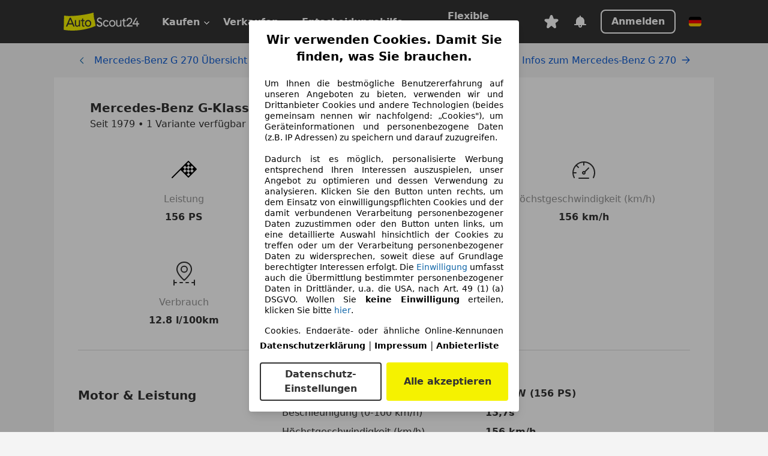

--- FILE ---
content_type: text/css
request_url: https://www.autoscout24.de/assets/techdata-app/_next/static/css/5efac1be32207c23.css
body_size: 3186
content:
.Arrow_arrow__Z_am0{width:14px;height:12px}.Arrow_arrowLeft__5ovAS{transform:scaleX(-1);margin-right:4px}.Arrow_arrowRight__tkx49{margin-left:4px}.Arrow_link__j8PTN{color:#1166a8}.Arrow_link__j8PTN:hover{color:#0c4f90}.Link_button__JEqVI as24-icon{margin-top:2px;width:16px;float:right;display:block;background-color:#fff;height:16px;border-radius:12px 12px 0 0}.Link_button__JEqVI as24-icon svg{fill:#fff;stroke:#fff}.Link_spinner__mMlfK{border-radius:50%;width:20px;height:20px;animation:Link_spin__dT_4p 1s linear infinite;border:3px solid #dcdcdc;border-top-color:#949494}.Link_inheritColor__QxqK5,.Link_inheritColor__QxqK5:hover{color:inherit}.HeroOptimized_container__FSuoL{background-color:#fff;padding:16px}@media (min-width:768px){.HeroOptimized_container__FSuoL{padding:16px 40px}}.HeroOptimized_performanceRanges__FR_W5{width:100%}.HeroOptimized_makeModel__9yCKf h1{margin:0;padding:0;line-height:1.2}.HeroOptimized_header___ivU_{font-size:28px;font-weight:600;color:#333;display:block}@media (min-width:768px){.HeroOptimized_header___ivU_{font-size:40px;font-weight:700}}.HeroOptimized_subHeader__9mO_M{font-size:16px;font-weight:400;color:#7c7c7c;display:block;margin-top:4px}@media (min-width:768px){.HeroOptimized_subHeader__9mO_M{font-size:20px}}.HeroOptimized_autoCatalogLink__h11yW{margin-top:16px}@media (min-width:768px){.HeroOptimized_autoCatalogLink__h11yW{margin-top:20px}}.SpecHighlightBar_container__lswEn{display:flex;justify-content:space-around;flex-wrap:wrap;padding-bottom:28px;border-bottom:1px solid #dcdcdc;row-gap:40px}.SpecHighlightBar_item__GP7KB{display:flex;flex-direction:column;justify-content:space-between;align-items:center;flex-basis:50%}@media (min-width:768px){.SpecHighlightBar_item__GP7KB{flex-basis:25%}}.LabelWithIcon_wrapper__jvPgi{display:inline-flex;align-items:center;position:relative}.LabelWithIcon_label__9DY0X{font-size:16px}.LabelWithIcon_icon__k_9_P{width:25px;display:inline-grid}.LabelWithIcon_iconLeft__K_t4L{margin-right:8px}.LabelWithIcon_iconRight__IMyE_{margin-left:8px}.LabelWithIcon_link__mgyl4{color:#1166a8;fill:#1166a8}.Button_button__PjVhE as24-icon{margin-top:2px;width:16px;float:right;display:block;background-color:#fff;height:16px;border-radius:12px 12px 0 0}.Button_button__PjVhE as24-icon svg{fill:#fff;stroke:#fff}.Button_spinner__6cbyq{border-radius:50%;width:20px;height:20px;animation:Button_spin__usn1I 1s linear infinite;border:3px solid #dcdcdc;border-top-color:#949494}.SmallArrow_arrow__9elC5{position:relative;top:2px;width:22px;height:18px}.SmallArrow_arrowDown__pUkR8{transform:scale(.6);transform-origin:center center}.SmallArrow_arrowUp__vK7Xz{transform:scale(-.6) translateY(-9px);transform-origin:center center}.SmallArrow_arrowLeft__woCTM{transform:rotate(-90deg) scale(-.6) translate(2px,4px);transform-origin:center center}.SmallArrow_arrowRight__3Qi_e{transform:rotate(90deg) scale(-.6) translate(2px,4px);transform-origin:center center}.SmallArrow_text__R3EvC{fill:#333}.SmallArrow_link__ZM8_I{fill:#1166a8}.ShowMoreRows_showMoreRows__GsDtP{background-color:#fff;padding:12px 16px;display:flex;justify-content:center}.ShowMoreRows_showMoreRows__GsDtP span{cursor:pointer}.TheadMobile_mobileHead__f2Icm{padding-bottom:12px}@media (min-width:768px){.TheadMobile_mobileHead__f2Icm{display:none}}.Th_th__Kk25X{padding:8px 16px;cursor:pointer}@media (min-width:768px){.Th_isRowSelectable__bu9Lj:first-child{padding-left:60px}}.Thead_head__HjYnK{background-color:#dcdcdc;text-align:left;display:none}@media (min-width:768px){.Thead_head__HjYnK.Thead_isVisible__xlH5k{display:table-header-group}}.Td_td-radio__SGyBL,.Td_td__jQXIc{width:90%;position:relative}.Td_td-radio__SGyBL:first-child,.Td_td__jQXIc:first-child{font-weight:700}@media (min-width:768px){.Td_td-radio__SGyBL,.Td_td__jQXIc{padding:12px 16px;display:table-cell;position:relative;width:auto;height:auto;max-width:100px}}.Td_td-radio__SGyBL{padding-left:40px}.Td_td-radio__SGyBL:first-child{font-weight:700}.Td_td-radio__SGyBL:first-child:before{content:"";display:block;background-size:cover;position:absolute;left:0;height:26px;width:26px;top:0;border:1px solid #949494;border-radius:25px}@media (min-width:768px){.Td_td-radio__SGyBL{padding:12px 16px}.Td_td-radio__SGyBL:first-child{padding-left:60px;font-weight:700}.Td_td-radio__SGyBL:first-child:before{top:12px;left:12px}}.Td_td-radio__SGyBL.Td_isSelected__0rsKA:first-child:before{border-color:#fff}.Td_td-radio__SGyBL.Td_isSelected__0rsKA:first-child:after{position:absolute;left:7px;top:7px;content:"";height:12px;width:12px;background-color:#fff;border-radius:50%;display:inline-block}@media (min-width:768px){.Td_td-radio__SGyBL.Td_isSelected__0rsKA:first-child:after{left:19px;top:19px}}.Td_link__2qdyb{display:flex;justify-content:flex-end;align-items:center;position:absolute;top:0;right:16px;height:100%}@media (min-width:768px){.Td_link__2qdyb{right:0;padding:12px 16px;display:table-cell;position:relative;width:auto;height:auto;text-align:right}}.Tr_row__zDIk9{position:relative;background-color:#fff;border-bottom:1px solid #dcdcdc;padding:12px 16px;display:flex;flex-direction:column;width:100%;flex:0 0 100%}@media (min-width:768px){.Tr_row__zDIk9{padding:0;display:table-row}}.Tr_isHidden__wvQMa{display:none}.Tr_hasLink__JmQtK,.Tr_isSelectable__rMort{cursor:pointer}.Tr_isSelected__frpcT{background-color:#333;color:#fff}.Table_table__2hmap{width:100%;position:relative;display:block}@media (min-width:768px){.Table_table__2hmap{display:table}}.Table_tableBody__Nn97W{width:100%;position:relative;display:block}@media (min-width:768px){.Table_tableBody__Nn97W{display:table-row-group}}.SubversionList_subversionListContainer__eM9_A{background-color:#f4f4f4;padding:20px}@media (min-width:768px){.SubversionList_subversionListContainer__eM9_A{padding:40px}}.SubversionSelector_subversionSelectorContainer__GucxT{margin:24px 0;width:100%}.SubversionSelector_label__ttirP{display:block;font-weight:600;font-size:16px;margin-bottom:8px;color:#4c4c4c}.SubversionSelector_dropdown__eI_qF{position:relative;width:100%}.SubversionSelector_dropdownButton__TTTwb{display:flex;justify-content:space-between;align-items:center;width:100%;padding:12px 16px;border:2px solid #dcdcdc;border-radius:8px;background-color:#fff;cursor:pointer;font-size:16px;line-height:1.4;text-align:left;transition:border-color .2s ease}.SubversionSelector_dropdownButton__TTTwb:hover{border-color:#949494}.SubversionSelector_dropdownButton__TTTwb:focus{outline:none;border-color:#ff7500;box-shadow:0 0 0 2px rgba(255,99,25,.2)}.SubversionSelector_selectedValue__4EBq4{flex:1 1;overflow:hidden;text-overflow:ellipsis;white-space:nowrap;margin-right:8px}.SubversionSelector_arrow__YWrEP{font-size:12px;color:#7c7c7c;transition:transform .2s ease}.SubversionSelector_arrow__YWrEP.SubversionSelector_arrowUp__KsGx1{transform:rotate(180deg)}.SubversionSelector_arrow__YWrEP.SubversionSelector_arrowDown__dn86p{transform:rotate(0deg)}.SubversionSelector_dropdownList__ui1KP{position:absolute;top:100%;left:0;right:0;z-index:1000;max-height:450px;background-color:#fff;border:2px solid #dcdcdc;border-top:none;border-radius:0 0 8px 8px;box-shadow:0 4px 12px rgba(0,0,0,.15);display:flex;flex-direction:column;overflow:hidden}.SubversionSelector_searchContainer__fXRvq{position:relative;padding:12px;border-bottom:1px solid #f4f4f4;background-color:#fff}.SubversionSelector_searchInput__3Y6Eg{width:100%;padding:8px 32px 8px 12px;border:1px solid #dcdcdc;border-radius:6px;font-size:14px;font-family:inherit;outline:none;transition:border-color .2s ease}.SubversionSelector_searchInput__3Y6Eg:focus{border-color:#949494;box-shadow:none}.SubversionSelector_searchInput__3Y6Eg::-moz-placeholder{color:#949494}.SubversionSelector_searchInput__3Y6Eg:-ms-input-placeholder{color:#949494}.SubversionSelector_searchInput__3Y6Eg::placeholder{color:#949494}.SubversionSelector_searchIcon__M5BHB{position:absolute;right:20px;top:50%;transform:translateY(-50%);color:#949494;pointer-events:none;font-size:14px}.SubversionSelector_optionsList__nd52P{flex:1 1;overflow-y:auto;max-height:350px}.SubversionSelector_noResults__91jEt{padding:20px;text-align:center;color:#949494;font-size:14px;font-style:italic}.SubversionSelector_dropdownItem__iERKp{display:block;width:100%;padding:12px 16px;background-color:#fff;cursor:pointer;text-align:left;border:none;border-bottom:1px solid #f4f4f4;transition:background-color .2s ease}.SubversionSelector_dropdownItem__iERKp:hover{background-color:#f4f4f4}.SubversionSelector_dropdownItem__iERKp:focus{outline:none;background-color:#f4f4f4}.SubversionSelector_dropdownItem__iERKp.SubversionSelector_selected__MBVZH,.SubversionSelector_dropdownItem__iERKp.SubversionSelector_selected__MBVZH:hover{background-color:#d3ecff}.SubversionSelector_dropdownItem__iERKp.SubversionSelector_focused__Fy7sO{background-color:#f4f4f4;outline:2px solid #dcdcdc;outline-offset:-2px;box-shadow:inset 0 0 0 1px #f4f4f4}.SubversionSelector_dropdownItem__iERKp:last-child{border-bottom:none}.SubversionSelector_itemName__xeYP1{font-weight:600;font-size:14px;color:#4c4c4c;margin-bottom:4px}.SubversionSelector_itemDetails__ZNS_S{display:flex;flex-wrap:wrap;gap:12px;font-size:12px;color:#7c7c7c}.SubversionSelector_power__jMl5P{font-weight:500}.SubversionSelector_consumption__OqfD7,.SubversionSelector_timeframe__mXCFj{color:#949494}@media(max-width:768px){.SubversionSelector_subversionSelectorContainer__GucxT{margin:16px 0}.SubversionSelector_dropdownButton__TTTwb{padding:10px 12px;font-size:16px}.SubversionSelector_dropdownItem__iERKp{padding:10px 12px}.SubversionSelector_itemName__xeYP1{font-size:13px}.SubversionSelector_itemDetails__ZNS_S{font-size:11px;gap:8px}}.ListTable_table__R3f9A{width:100%;position:relative;background-color:#fff}.ListTable_tr__y_WQD{display:flex;flex-direction:column;justify-content:flex-start;align-items:flex-start;padding-bottom:12px}@media (min-width:768px){.ListTable_tr__y_WQD{flex-wrap:wrap;-moz-column-gap:16px;column-gap:16px;flex-direction:row;padding-bottom:0}}.ListTable_td__Yuvtd,.ListTable_th__ZxoLr{text-align:left;font-size:16px}@media (min-width:768px){.ListTable_td__Yuvtd,.ListTable_th__ZxoLr{font-size:16px;padding-bottom:8px;flex:1 1}}.ListTable_td__Yuvtd{font-weight:700}.SpecList_specList__M87ko{width:100%;position:relative;background-color:#fff;display:flex;flex-direction:column}@media (min-width:768px){.SpecList_specList__M87ko{flex-direction:row;-moz-column-gap:16px;column-gap:16px}.SpecList_specList__M87ko table{flex:.666 1}}.SpecList_headline__sOYjw{font-size:20px;font-weight:700;padding-bottom:16px}@media (min-width:768px){.SpecList_headline__sOYjw{font-size:20px;flex:.333 1}}.SpecListContainer_specListSection__tkMUJ{margin:28px 0;padding-bottom:12px;border-bottom:1px solid #dcdcdc}.PerformanceRanges_container__lQo3_{background-color:#fff;border-bottom:1px solid #dcdcdc;padding:16px;margin:0}@media (min-width:768px){.PerformanceRanges_container__lQo3_{padding:20px}}.PerformanceRanges_title__TWX9i{margin:0 0 16px;font-size:16px;font-weight:600;color:#333}@media (min-width:768px){.PerformanceRanges_title__TWX9i{font-size:20px;margin:0 0 20px}}.PerformanceRanges_generationInfo__mTtIs{margin:0 0 16px;font-size:16px;font-weight:400}.PerformanceRanges_rangesGrid__QF9dL{display:grid;grid-template-columns:repeat(1,minmax(0,1fr));grid-gap:16px;gap:16px;justify-items:stretch}@media (min-width:321px){.PerformanceRanges_rangesGrid__QF9dL{grid-template-columns:repeat(2,minmax(0,1fr))}}@media (min-width:768px){.PerformanceRanges_rangesGrid__QF9dL{grid-template-columns:repeat(2,minmax(0,1fr));gap:20px}}@media (min-width:1024px){.PerformanceRanges_rangesGrid__QF9dL{grid-template-columns:repeat(3,minmax(0,1fr))}}.PerformanceRanges_rangeItem__ZRfI9{text-align:center;padding:16px;border-radius:8px;transition:transform .2s ease;min-width:0;overflow:hidden}@media (min-width:768px){.PerformanceRanges_rangeItem__ZRfI9{padding:20px}}.PerformanceRanges_icon__IoFZ_{font-size:28px;margin-bottom:8px;line-height:1}.PerformanceRanges_label__JQBE3{font-size:16px;color:#949494;margin-bottom:8px;font-weight:500;word-break:break-word;overflow-wrap:break-word}.PerformanceRanges_value__aSJt0{font-size:16px;font-weight:700;color:#333;line-height:1.2;word-break:break-word;overflow-wrap:break-word}@media (min-width:768px){.PerformanceRanges_value__aSJt0{font-size:16px}}.NavigationBar_container__eDGbq{display:flex;justify-content:space-between;align-items:center;padding:16px}@media (min-width:768px){.NavigationBar_container__eDGbq{padding:16px 40px}}.NavigationBar_leftSide__XiLSL,.NavigationBar_rightSide__InS5O{display:flex;align-items:center}.LegalFootnote_footnote__R4Y_t{color:#949494;font-size:12px;display:block;padding-top:12px}.LegalFootnote_footnote__R4Y_t:first-of-type{padding-top:0}.LegalFootnote_asterisk__CALj0{font-size:12px;vertical-align:super}.LegalFootnote_container__InibL{padding:12px}.DetailPage_pageContainer__WJQLu{border-bottom:1px solid #dcdcdc}.DetailPage_headline__FYGw_{color:#00008b}.DetailPage_specContainer__bEFsm{background-color:#fff;padding:16px 20px 60px}@media (min-width:768px){.DetailPage_specContainer__bEFsm{padding:16px 40px 60px}}.DetailPage_subVersionHeadline__hT88D{text-align:center;font-size:28px;font-weight:700;padding-bottom:28px;margin-bottom:28px;border-bottom:1px solid #dcdcdc}@media (min-width:768px){.DetailPage_subVersionHeadline__hT88D{font-size:28px}}.DetailPage_specHighlightBar__1rYjs{margin-bottom:28px}

--- FILE ---
content_type: text/css
request_url: https://www.autoscout24.de/assets/external/showcar-ui/master/329/showcar-ui.css
body_size: 19347
content:
a,abbr,acronym,address,applet,article,aside,audio,b,big,blockquote,body,canvas,caption,center,cite,code,dd,del,details,dfn,div,dl,dt,em,embed,fieldset,figcaption,figure,footer,form,h1,h2,h3,h4,h5,h6,header,hgroup,html,i,iframe,img,ins,kbd,label,legend,li,mark,menu,nav,object,ol,output,p,pre,q,ruby,s,samp,section,small,span,strike,strong,sub,summary,sup,table,tbody,td,tfoot,th,thead,time,tr,tt,u,ul,var,video{border:0;font:inherit;vertical-align:baseline}article,aside,details,figcaption,figure,footer,header,hgroup,menu,nav,section{display:block}ol,ul{list-style:none}blockquote,q{quotes:none}blockquote:after,blockquote:before,q:after,q:before{content:"";content:none}table{border-collapse:collapse;border-spacing:0}*,:after,:before{padding:0;margin:0;-webkit-box-sizing:border-box;box-sizing:border-box;font-smooth:always}::-moz-selection{background-color:#f5f200}::selection{background-color:#f5f200}html{-webkit-text-size-adjust:100%;overflow-y:scroll}[data-showcar-ui],body,html{-webkit-overflow-scrolling:touch}[data-showcar-ui],body{font-size:1rem;line-height:1.5;color:#333;background-color:#f4f4f4}h1,h2,h3,h4,h5,h6{font-weight:400}hr{margin-top:12px;margin-bottom:12px;border:0;border-top:1px solid #dcdcdc}input,select,textarea{position:relative}picture img{vertical-align:top}.sc-font-s{font-size:.8125rem;line-height:1.5}.sc-font-m{font-size:1rem;line-height:1.5}.sc-font-l{font-size:1.25rem;line-height:1.4}.sc-font-xl{font-size:1.5rem;line-height:1.3}@media (min-width:768px){.sc-font-xl{font-size:28px}}.sc-font-xxl{font-size:1.75rem;line-height:1.25}@media (min-width:768px){.sc-font-xxl{font-size:32px}}.sc-font-hero{font-size:1.5rem;line-height:1.3}@media (min-width:768px){.sc-font-hero{font-size:40px;line-height:1.2}}.sc-font-silent{color:#949494}.sc-font-bold{font-weight:600}.sc-font-uppercase{text-transform:uppercase;letter-spacing:.5px}.sc-font-error{color:#d91a2a;margin-top:4px}h1.sc-font{padding:0 16px;font-size:1.5rem;font-weight:400}@media (min-width:768px){h1.sc-font{font-size:1.75rem;font-weight:400}}h2.sc-font{font-size:1.25rem;font-weight:600}@media (min-width:768px){h2.sc-font{font-size:1.5rem;font-weight:600}}h3.sc-font{font-size:1rem;font-weight:600}@media (min-width:768px){h3.sc-font{font-size:1.5rem;font-weight:400}}h4.sc-font{font-size:1rem;font-weight:400}@media (min-width:768px){h4.sc-font{font-size:1.25rem;font-weight:600}}h5.sc-font{font-size:1rem;font-weight:400}@media (min-width:768px){h5.sc-font{font-size:1rem;font-weight:600}}body{font-family:system-ui,-apple-system,BlinkMacSystemFont,Segoe UI,Roboto,Helvetica,Arial,sans-serif,Apple Color Emoji,Segoe UI Emoji,Segoe UI Symbol}as24-icon{display:inline-block;width:auto;height:16px}as24-icon svg{max-width:100%;max-height:100%}button,input{font-family:inherit;cursor:pointer;border-radius:0}button[disabled],input[disabled]{cursor:not-allowed}button::-moz-focus-inner,input::-moz-focus-inner{border:0;padding:0}div:focus,input:focus,select:focus,span:focus,textarea:focus{outline:5px auto #333}img{max-width:100%}.sc-content-container{position:relative;-webkit-box-sizing:content-box;box-sizing:content-box}.sc-content-container>:not(.hfo-basic):not(.hfo-dealer-navigation):not(.header-fragment):not(.skip-main){max-width:1100px;width:100%;margin:auto}.sc-grid-row{margin-left:-.7168458781%;margin-right:-.7168458781%}.sc-grid-row:after,.sc-grid-row:before{content:" ";display:table}.sc-grid-row:after{clear:both}.sc-grid-row>:empty{min-height:1px}.sc-grid-row .sc-grid-col-1{width:6.8996415771%}.sc-grid-row .sc-grid-col-1,.sc-grid-row .sc-grid-col-2{float:left;margin-left:.7168458781%;margin-right:.7168458781%}.sc-grid-row .sc-grid-col-2{width:15.2329749104%}.sc-grid-row .sc-grid-col-3{width:23.5663082437%}.sc-grid-row .sc-grid-col-3,.sc-grid-row .sc-grid-col-4{float:left;margin-left:.7168458781%;margin-right:.7168458781%}.sc-grid-row .sc-grid-col-4{width:31.8996415771%}.sc-grid-row .sc-grid-col-5{width:40.2329749104%}.sc-grid-row .sc-grid-col-5,.sc-grid-row .sc-grid-col-6{float:left;margin-left:.7168458781%;margin-right:.7168458781%}.sc-grid-row .sc-grid-col-6{width:48.5663082437%}.sc-grid-row .sc-grid-col-7{width:56.8996415771%}.sc-grid-row .sc-grid-col-7,.sc-grid-row .sc-grid-col-8{float:left;margin-left:.7168458781%;margin-right:.7168458781%}.sc-grid-row .sc-grid-col-8{width:65.2329749104%}.sc-grid-row .sc-grid-col-9{width:73.5663082437%}.sc-grid-row .sc-grid-col-9,.sc-grid-row .sc-grid-col-10{float:left;margin-left:.7168458781%;margin-right:.7168458781%}.sc-grid-row .sc-grid-col-10{width:81.8996415771%}.sc-grid-row .sc-grid-col-11{width:90.2329749104%}.sc-grid-row .sc-grid-col-11,.sc-grid-row .sc-grid-col-12{float:left;margin-left:.7168458781%;margin-right:.7168458781%}.sc-grid-row .sc-grid-col-12{width:98.5663082437%}@media (min-width:1100px){.sc-grid-row .sc-grid-col-xl-1{width:6.8996415771%;float:left;margin-left:.7168458781%;margin-right:.7168458781%}.sc-grid-row .sc-grid-col-xl-2{width:15.2329749104%;float:left;margin-left:.7168458781%;margin-right:.7168458781%}.sc-grid-row .sc-grid-col-xl-3{width:23.5663082437%;float:left;margin-left:.7168458781%;margin-right:.7168458781%}.sc-grid-row .sc-grid-col-xl-4{width:31.8996415771%;float:left;margin-left:.7168458781%;margin-right:.7168458781%}.sc-grid-row .sc-grid-col-xl-5{width:40.2329749104%;float:left;margin-left:.7168458781%;margin-right:.7168458781%}.sc-grid-row .sc-grid-col-xl-6{width:48.5663082437%;float:left;margin-left:.7168458781%;margin-right:.7168458781%}.sc-grid-row .sc-grid-col-xl-7{width:56.8996415771%;float:left;margin-left:.7168458781%;margin-right:.7168458781%}.sc-grid-row .sc-grid-col-xl-8{width:65.2329749104%;float:left;margin-left:.7168458781%;margin-right:.7168458781%}.sc-grid-row .sc-grid-col-xl-9{width:73.5663082437%;float:left;margin-left:.7168458781%;margin-right:.7168458781%}.sc-grid-row .sc-grid-col-xl-10{width:81.8996415771%;float:left;margin-left:.7168458781%;margin-right:.7168458781%}.sc-grid-row .sc-grid-col-xl-11{width:90.2329749104%;float:left;margin-left:.7168458781%;margin-right:.7168458781%}.sc-grid-row .sc-grid-col-xl-12{width:98.5663082437%;float:left;margin-left:.7168458781%;margin-right:.7168458781%}}@media (max-width:1099px){.sc-grid-row .sc-grid-col-l-1{width:6.8996415771%}.sc-grid-row .sc-grid-col-l-1,.sc-grid-row .sc-grid-col-l-2{float:left;margin-left:.7168458781%;margin-right:.7168458781%}.sc-grid-row .sc-grid-col-l-2{width:15.2329749104%}.sc-grid-row .sc-grid-col-l-3{width:23.5663082437%}.sc-grid-row .sc-grid-col-l-3,.sc-grid-row .sc-grid-col-l-4{float:left;margin-left:.7168458781%;margin-right:.7168458781%}.sc-grid-row .sc-grid-col-l-4{width:31.8996415771%}.sc-grid-row .sc-grid-col-l-5{width:40.2329749104%}.sc-grid-row .sc-grid-col-l-5,.sc-grid-row .sc-grid-col-l-6{float:left;margin-left:.7168458781%;margin-right:.7168458781%}.sc-grid-row .sc-grid-col-l-6{width:48.5663082437%}.sc-grid-row .sc-grid-col-l-7{width:56.8996415771%}.sc-grid-row .sc-grid-col-l-7,.sc-grid-row .sc-grid-col-l-8{float:left;margin-left:.7168458781%;margin-right:.7168458781%}.sc-grid-row .sc-grid-col-l-8{width:65.2329749104%}.sc-grid-row .sc-grid-col-l-9{width:73.5663082437%}.sc-grid-row .sc-grid-col-l-9,.sc-grid-row .sc-grid-col-l-10{float:left;margin-left:.7168458781%;margin-right:.7168458781%}.sc-grid-row .sc-grid-col-l-10{width:81.8996415771%}.sc-grid-row .sc-grid-col-l-11{width:90.2329749104%;float:left;margin-left:.7168458781%;margin-right:.7168458781%}.sc-grid-row .sc-grid-col-l-12{width:98.5663082437%;float:left;margin-left:.7168458781%;margin-right:.7168458781%}}@media (max-width:1023px){.sc-grid-row .sc-grid-col-m-1{width:6.8996415771%}.sc-grid-row .sc-grid-col-m-1,.sc-grid-row .sc-grid-col-m-2{float:left;margin-left:.7168458781%;margin-right:.7168458781%}.sc-grid-row .sc-grid-col-m-2{width:15.2329749104%}.sc-grid-row .sc-grid-col-m-3{width:23.5663082437%}.sc-grid-row .sc-grid-col-m-3,.sc-grid-row .sc-grid-col-m-4{float:left;margin-left:.7168458781%;margin-right:.7168458781%}.sc-grid-row .sc-grid-col-m-4{width:31.8996415771%}.sc-grid-row .sc-grid-col-m-5{width:40.2329749104%}.sc-grid-row .sc-grid-col-m-5,.sc-grid-row .sc-grid-col-m-6{float:left;margin-left:.7168458781%;margin-right:.7168458781%}.sc-grid-row .sc-grid-col-m-6{width:48.5663082437%}.sc-grid-row .sc-grid-col-m-7{width:56.8996415771%}.sc-grid-row .sc-grid-col-m-7,.sc-grid-row .sc-grid-col-m-8{float:left;margin-left:.7168458781%;margin-right:.7168458781%}.sc-grid-row .sc-grid-col-m-8{width:65.2329749104%}.sc-grid-row .sc-grid-col-m-9{width:73.5663082437%}.sc-grid-row .sc-grid-col-m-9,.sc-grid-row .sc-grid-col-m-10{float:left;margin-left:.7168458781%;margin-right:.7168458781%}.sc-grid-row .sc-grid-col-m-10{width:81.8996415771%}.sc-grid-row .sc-grid-col-m-11{width:90.2329749104%;float:left;margin-left:.7168458781%;margin-right:.7168458781%}.sc-grid-row .sc-grid-col-m-12{width:98.5663082437%;float:left;margin-left:.7168458781%;margin-right:.7168458781%}}@media (max-width:767px){.sc-grid-row .sc-grid-col-s-1{width:6.8996415771%}.sc-grid-row .sc-grid-col-s-1,.sc-grid-row .sc-grid-col-s-2{float:left;margin-left:.7168458781%;margin-right:.7168458781%}.sc-grid-row .sc-grid-col-s-2{width:15.2329749104%}.sc-grid-row .sc-grid-col-s-3{width:23.5663082437%}.sc-grid-row .sc-grid-col-s-3,.sc-grid-row .sc-grid-col-s-4{float:left;margin-left:.7168458781%;margin-right:.7168458781%}.sc-grid-row .sc-grid-col-s-4{width:31.8996415771%}.sc-grid-row .sc-grid-col-s-5{width:40.2329749104%}.sc-grid-row .sc-grid-col-s-5,.sc-grid-row .sc-grid-col-s-6{float:left;margin-left:.7168458781%;margin-right:.7168458781%}.sc-grid-row .sc-grid-col-s-6{width:48.5663082437%}.sc-grid-row .sc-grid-col-s-7{width:56.8996415771%}.sc-grid-row .sc-grid-col-s-7,.sc-grid-row .sc-grid-col-s-8{float:left;margin-left:.7168458781%;margin-right:.7168458781%}.sc-grid-row .sc-grid-col-s-8{width:65.2329749104%}.sc-grid-row .sc-grid-col-s-9{width:73.5663082437%}.sc-grid-row .sc-grid-col-s-9,.sc-grid-row .sc-grid-col-s-10{float:left;margin-left:.7168458781%;margin-right:.7168458781%}.sc-grid-row .sc-grid-col-s-10{width:81.8996415771%}.sc-grid-row .sc-grid-col-s-11{width:90.2329749104%;float:left;margin-left:.7168458781%;margin-right:.7168458781%}.sc-grid-row .sc-grid-col-s-12{width:98.5663082437%;float:left;margin-left:.7168458781%;margin-right:.7168458781%}}@media (max-width:320px){.sc-grid-row .sc-grid-col-xs-1{width:6.8996415771%;float:left;margin-left:.7168458781%;margin-right:.7168458781%}.sc-grid-row .sc-grid-col-xs-2{width:15.2329749104%;float:left;margin-left:.7168458781%;margin-right:.7168458781%}.sc-grid-row .sc-grid-col-xs-3{width:23.5663082437%;float:left;margin-left:.7168458781%;margin-right:.7168458781%}.sc-grid-row .sc-grid-col-xs-4{width:31.8996415771%;float:left;margin-left:.7168458781%;margin-right:.7168458781%}.sc-grid-row .sc-grid-col-xs-5{width:40.2329749104%;float:left;margin-left:.7168458781%;margin-right:.7168458781%}.sc-grid-row .sc-grid-col-xs-6{width:48.5663082437%;float:left;margin-left:.7168458781%;margin-right:.7168458781%}.sc-grid-row .sc-grid-col-xs-7{width:56.8996415771%;float:left;margin-left:.7168458781%;margin-right:.7168458781%}.sc-grid-row .sc-grid-col-xs-8{width:65.2329749104%;float:left;margin-left:.7168458781%;margin-right:.7168458781%}.sc-grid-row .sc-grid-col-xs-9{width:73.5663082437%;float:left;margin-left:.7168458781%;margin-right:.7168458781%}.sc-grid-row .sc-grid-col-xs-10{width:81.8996415771%;float:left;margin-left:.7168458781%;margin-right:.7168458781%}.sc-grid-row .sc-grid-col-xs-11{width:90.2329749104%;float:left;margin-left:.7168458781%;margin-right:.7168458781%}.sc-grid-row .sc-grid-col-xs-12{width:98.5663082437%;float:left;margin-left:.7168458781%;margin-right:.7168458781%}}@media (min-width:1270px) and (max-width:1440px){.has-ad-skyscraper-right{margin-right:170px}}@media (min-width:1100px) and (max-width:1270px){.has-ad-skyscraper-right{margin-left:0}}.sc-superbanner{display:none}@media (min-width:728px){.sc-superbanner{width:1120px;line-height:0;text-align:right;position:relative;left:-10px;display:block}}.sc-skyscraper-right{display:none}@media (min-width:1110px){.sc-skyscraper-right{min-height:600px;line-height:0;width:160px;display:block;position:absolute;z-index:110;top:0;padding:0;overflow:hidden;right:-170px}}.sc-skyscraper-left{display:none}@media (min-width:1270px){.sc-skyscraper-left{min-height:600px;line-height:0;width:160px;display:block;position:absolute;z-index:110;top:0;padding:0;overflow:hidden;left:-170px}}.sc-sticky{display:block;position:fixed;bottom:32px;width:90%;width:calc(100% - 32px);z-index:2;left:16px}@media only screen and (min-width:500px){.sc-sticky{width:320px;left:50%;margin-left:-160px}}.sc-list{list-style-position:outside}.sc-list li{margin-left:20px;margin-bottom:4px}.sc-list li:last-child{margin-bottom:0}.sc-list--disc{list-style-type:disc}.sc-list--decimal{list-style-type:decimal}.sc-btn-bob,.sc-btn-bob--inverted,.sc-btn-with-icon--bob{-webkit-user-select:none;-moz-user-select:none;-ms-user-select:none;user-select:none;font-size:1rem;font-weight:600;line-height:1.3;display:inline-block;-webkit-appearance:none;-moz-appearance:none;appearance:none;border:none;border-radius:8px;color:#333;-webkit-transition:all .2s ease-in;transition:all .2s ease-in;-webkit-transition-property:color,background-color,border-color;transition-property:color,background-color,border-color;text-decoration:none;text-align:center;background-color:#076fe6;color:#fff;padding:10px 16px}.sc-btn-bob--inverted:hover,.sc-btn-bob:hover,.sc-btn-with-icon--bob:hover{color:#333}.sc-btn-bob--inverted [class^=icon-],.sc-btn-bob [class^=icon-],.sc-btn-with-icon--bob [class^=icon-]{width:16px;height:16px;display:inline-block;background-size:contain;position:relative}.sc-btn-bob--inverted:active,.sc-btn-bob--inverted:hover,.sc-btn-bob:active,.sc-btn-bob:hover,.sc-btn-with-icon--bob:active,.sc-btn-with-icon--bob:hover{background-color:#173db4;color:#fff}.sc-btn-bob--inverted:focus-visible,.sc-btn-bob:focus-visible,.sc-btn-with-icon--bob:focus-visible{background-color:#173db4;color:#fff;outline:2px solid #333;outline-offset:4px}.sc-btn-bob--inverted[disabled],.sc-btn-bob[disabled],[disabled].sc-btn-with-icon--bob{background-color:#eaeaea;color:#acacac}.sc-btn-bob-ghost,.sc-btn-ghost,.sc-btn-ross,.sc-btn-ross-ghost,.sc-btn-with-icon--bob-ghost,.sc-btn-with-icon--ghost,.sc-btn-with-icon--ross,.sc-btn-with-icon--ross-ghost{-webkit-user-select:none;-moz-user-select:none;-ms-user-select:none;user-select:none;font-size:1rem;font-weight:600;line-height:1.3;display:inline-block;-webkit-appearance:none;-moz-appearance:none;appearance:none;border-radius:8px;color:#333;-webkit-transition:all .2s ease-in;transition:all .2s ease-in;-webkit-transition-property:color,background-color,border-color;transition-property:color,background-color,border-color;text-decoration:none;text-align:center;background-color:transparent;border:2px solid #105dd3;color:#105dd3;padding:8px 16px}.sc-btn-bob-ghost:hover,.sc-btn-ghost:hover,.sc-btn-ross-ghost:hover,.sc-btn-ross:hover,.sc-btn-with-icon--bob-ghost:hover,.sc-btn-with-icon--ghost:hover,.sc-btn-with-icon--ross-ghost:hover,.sc-btn-with-icon--ross:hover{color:#333}.sc-btn-bob-ghost [class^=icon-],.sc-btn-ghost [class^=icon-],.sc-btn-ross-ghost [class^=icon-],.sc-btn-ross [class^=icon-],.sc-btn-with-icon--bob-ghost [class^=icon-],.sc-btn-with-icon--ghost [class^=icon-],.sc-btn-with-icon--ross-ghost [class^=icon-],.sc-btn-with-icon--ross [class^=icon-]{width:16px;height:16px;display:inline-block;background-size:contain;position:relative}.sc-btn-bob-ghost:hover,.sc-btn-ghost:hover,.sc-btn-ross-ghost:hover,.sc-btn-ross:hover,.sc-btn-with-icon--bob-ghost:hover,.sc-btn-with-icon--ghost:hover,.sc-btn-with-icon--ross-ghost:hover,.sc-btn-with-icon--ross:hover{background-color:#f4f4f4;color:#105dd3}.sc-btn-bob-ghost:active,.sc-btn-ghost:active,.sc-btn-ross-ghost:active,.sc-btn-ross:active,.sc-btn-with-icon--bob-ghost:active,.sc-btn-with-icon--ghost:active,.sc-btn-with-icon--ross-ghost:active,.sc-btn-with-icon--ross:active{color:#105dd3;background-color:#f4f4f4;-webkit-transform:translateY(2px);transform:translateY(2px)}.sc-btn-bob-ghost:focus-visible,.sc-btn-ghost:focus-visible,.sc-btn-ross-ghost:focus-visible,.sc-btn-ross:focus-visible,.sc-btn-with-icon--bob-ghost:focus-visible,.sc-btn-with-icon--ghost:focus-visible,.sc-btn-with-icon--ross-ghost:focus-visible,.sc-btn-with-icon--ross:focus-visible{outline:2px solid #333;outline-offset:4px}.sc-btn-bob-ghost[disabled],.sc-btn-ghost[disabled],.sc-btn-ross-ghost[disabled],.sc-btn-ross[disabled],[disabled].sc-btn-with-icon--bob-ghost,[disabled].sc-btn-with-icon--ghost,[disabled].sc-btn-with-icon--ross,[disabled].sc-btn-with-icon--ross-ghost{border:2px solid #acacac;color:#acacac}.sc-btn-marketing,.sc-btn-with-icon--marketing{-webkit-user-select:none;-moz-user-select:none;-ms-user-select:none;user-select:none;font-size:1rem;font-weight:600;line-height:1.3;display:inline-block;-webkit-appearance:none;-moz-appearance:none;appearance:none;border-radius:8px;-webkit-transition:all .2s ease-in;transition:all .2s ease-in;-webkit-transition-property:color,background-color,border-color;transition-property:color,background-color,border-color;text-decoration:none;text-align:center;background-color:#fff;border:1px solid #fff;color:#333;padding:9px 16px}.sc-btn-marketing:hover,.sc-btn-with-icon--marketing:hover{color:#333}.sc-btn-marketing [class^=icon-],.sc-btn-with-icon--marketing [class^=icon-]{width:16px;height:16px;display:inline-block;background-size:contain;position:relative}.sc-btn-marketing:active,.sc-btn-marketing:hover,.sc-btn-with-icon--marketing:active,.sc-btn-with-icon--marketing:hover{color:#000}.sc-btn-marketing[disabled],[disabled].sc-btn-with-icon--marketing{color:#acacac}.sc-btn-block,.sc-btn-with-icon--block{display:block;width:100%}.sc-btn-bob-l,.sc-btn-bob-m{-webkit-user-select:none;-moz-user-select:none;-ms-user-select:none;user-select:none;font-size:1rem;font-weight:600;line-height:1.3;display:inline-block;padding:10px 16px;-webkit-appearance:none;-moz-appearance:none;appearance:none;border:none;border-radius:8px;color:#333;-webkit-transition:all .2s ease-in;transition:all .2s ease-in;-webkit-transition-property:color,background-color,border-color;transition-property:color,background-color,border-color;text-decoration:none;text-align:center;-webkit-box-shadow:1px 1px 5px #949494;box-shadow:1px 1px 5px #949494;background-color:#ff7500}.sc-btn-bob-l:hover,.sc-btn-bob-m:hover{color:#333}.sc-btn-bob-l [class^=icon-],.sc-btn-bob-m [class^=icon-]{width:16px;height:16px;display:inline-block;background-size:contain;position:relative}.sc-btn-bob-l:hover,.sc-btn-bob-m:hover{background-color:#cb5f00}.sc-btn-bob-l:active,.sc-btn-bob-m:active{background-color:#994200}.sc-btn-bob-l[disabled],.sc-btn-bob-m[disabled]{background-color:#ffc899}.sc-btn-ross-l,.sc-btn-ross-m{-webkit-user-select:none;-moz-user-select:none;-ms-user-select:none;user-select:none;font-size:1rem;font-weight:600;line-height:1.3;display:inline-block;-webkit-appearance:none;-moz-appearance:none;appearance:none;border-radius:8px;color:#333;-webkit-transition:all .2s ease-in;transition:all .2s ease-in;-webkit-transition-property:color,background-color,border-color;transition-property:color,background-color,border-color;text-decoration:none;text-align:center;background-color:transparent;border:2px solid transparent;color:transparent;padding:9px 16px}.sc-btn-ross-l:hover,.sc-btn-ross-m:hover{color:#333}.sc-btn-ross-l [class^=icon-],.sc-btn-ross-m [class^=icon-]{width:16px;height:16px;display:inline-block;background-size:contain;position:relative}.sc-btn-ross-l:active,.sc-btn-ross-l:hover,.sc-btn-ross-m:active,.sc-btn-ross-m:hover{border:2px solid #f4f4f4;color:#f4f4f4}.sc-btn-ross-l[disabled],.sc-btn-ross-m[disabled]{border:2px solid #acacac;color:#acacac}.sc-collapse{display:none}.sc-collapse.in{display:block}.sc-color-selector input[type=checkbox].sc-input+label,.sc-color-selector input[type=checkbox].sc-input-l+label,.sc-color-selector input[type=checkbox].sc-input-m+label,.sc-color-selector input[type=radio].sc-input+label,.sc-color-selector input[type=radio].sc-input-l+label,.sc-color-selector input[type=radio].sc-input-m+label{font-size:1rem;line-height:32px;padding-left:40px;padding-right:8px;margin:12px 0}.sc-color-selector input[type=checkbox].sc-input+label:before,.sc-color-selector input[type=checkbox].sc-input-l+label:before,.sc-color-selector input[type=checkbox].sc-input-m+label:before,.sc-color-selector input[type=radio].sc-input+label:before,.sc-color-selector input[type=radio].sc-input-l+label:before,.sc-color-selector input[type=radio].sc-input-m+label:before{border:none;width:26px;height:26px;top:3px;left:3px}.sc-color-selector input[type=checkbox].sc-input+label:after,.sc-color-selector input[type=checkbox].sc-input-l+label:after,.sc-color-selector input[type=checkbox].sc-input-m+label:after,.sc-color-selector input[type=radio].sc-input+label:after,.sc-color-selector input[type=radio].sc-input-l+label:after,.sc-color-selector input[type=radio].sc-input-m+label:after{border:1px solid #949494;content:"";display:block;background-size:cover;position:absolute;width:32px;height:32px;top:0;left:0;border-radius:29px}.sc-color-selector input[type=checkbox].sc-input-l:disabled+label,.sc-color-selector input[type=checkbox].sc-input-m:disabled+label,.sc-color-selector input[type=checkbox].sc-input:disabled+label,.sc-color-selector input[type=radio].sc-input-l:disabled+label,.sc-color-selector input[type=radio].sc-input-m:disabled+label,.sc-color-selector input[type=radio].sc-input:disabled+label{cursor:not-allowed;color:#c4c4c4}.sc-color-selector input[type=checkbox].sc-input-l:disabled+label:after,.sc-color-selector input[type=checkbox].sc-input-m:disabled+label:after,.sc-color-selector input[type=checkbox].sc-input:disabled+label:after,.sc-color-selector input[type=radio].sc-input-l:disabled+label:after,.sc-color-selector input[type=radio].sc-input-m:disabled+label:after,.sc-color-selector input[type=radio].sc-input:disabled+label:after{opacity:.55}.sc-color-selector input[type=checkbox].sc-input-l:enabled+label:hover:after,.sc-color-selector input[type=checkbox].sc-input-m:enabled+label:hover:after,.sc-color-selector input[type=checkbox].sc-input:enabled+label:hover:after,.sc-color-selector input[type=radio].sc-input-l:enabled+label:hover:after,.sc-color-selector input[type=radio].sc-input-m:enabled+label:hover:after,.sc-color-selector input[type=radio].sc-input:enabled+label:hover:after{border-color:#333}.sc-color-selector input[type=checkbox].sc-input-l:focus:enabled+label:after,.sc-color-selector input[type=checkbox].sc-input-m:focus:enabled+label:after,.sc-color-selector input[type=checkbox].sc-input:focus:enabled+label:after,.sc-color-selector input[type=radio].sc-input-l:focus:enabled+label:after,.sc-color-selector input[type=radio].sc-input-m:focus:enabled+label:after,.sc-color-selector input[type=radio].sc-input:focus:enabled+label:after{border:1px solid #333;-webkit-box-shadow:inset 0 0 0 1px #333;box-shadow:inset 0 0 0 1px #333}.sc-color-selector input[type=checkbox].sc-input-l:focus:enabled+label:before,.sc-color-selector input[type=checkbox].sc-input-m:focus:enabled+label:before,.sc-color-selector input[type=checkbox].sc-input:focus:enabled+label:before,.sc-color-selector input[type=radio].sc-input-l:focus:enabled+label:before,.sc-color-selector input[type=radio].sc-input-m:focus:enabled+label:before,.sc-color-selector input[type=radio].sc-input:focus:enabled+label:before{border:none;-webkit-box-shadow:none;box-shadow:none}.sc-color-selector input[type=checkbox].sc-input-l:checked+label:before,.sc-color-selector input[type=checkbox].sc-input-m:checked+label:before,.sc-color-selector input[type=checkbox].sc-input:checked+label:before,.sc-color-selector input[type=radio].sc-input-l:checked+label:before,.sc-color-selector input[type=radio].sc-input-m:checked+label:before,.sc-color-selector input[type=radio].sc-input:checked+label:before{text-align:center;padding-top:1px;line-height:21px;background-repeat:no-repeat}.sc-color-selector input[type=checkbox].sc-input+label:after,.sc-color-selector input[type=checkbox].sc-input+label:before{border-radius:4px!important}custom-dropdown.sc-input{padding:0;position:relative;background-color:#fff;display:block}custom-dropdown.sc-input[disabled=""],custom-dropdown.sc-input[disabled=true]{opacity:.55;cursor:not-allowed}custom-dropdown.sc-input[disabled=""]:hover,custom-dropdown.sc-input[disabled=true]:hover{border-color:#949494}custom-dropdown.sc-input[disabled=""] div:first-child,custom-dropdown.sc-input[disabled=true] div:first-child{pointer-events:none}custom-dropdown.sc-input:hover{border-color:#333;-webkit-transition:all .2s ease-in;transition:all .2s ease-in}custom-dropdown.sc-input div:first-child{padding:4px 12px;width:100%;height:40px}custom-dropdown.sc-input div:first-child>p{-webkit-user-select:none;-moz-user-select:none;-ms-user-select:none;user-select:none;text-overflow:ellipsis;white-space:nowrap;overflow:hidden;padding-right:26px;padding-top:3px}custom-dropdown.sc-input div:first-child>p:after{background-image:url("data:image/svg+xml;charset=utf-8,%3Csvg version='1.1' id='Ebene_1' xmlns='http://www.w3.org/2000/svg' x='0' y='0' viewBox='0 0 24 24' xml:space='preserve'%3E%3Cstyle%3E%3C/style%3E%3Cpath d='M12 18c-.3 0-.5-.1-.7-.3l-8-8c-.4-.4-.4-1 0-1.4s1-.4 1.4 0l7.3 7.3 7.3-7.3c.4-.4 1-.4 1.4 0s.4 1 0 1.4l-8 8c-.2.2-.4.3-.7.3z' fill='%23333'/%3E%3C/svg%3E");background-repeat:no-repeat;background-color:#fff;background-position:50%;background-size:60%;position:absolute;top:6px;bottom:4px;right:4px;content:"";width:26px}custom-dropdown.sc-input.sc-open div:first-child{border:1px solid #333;-webkit-box-shadow:inset 0 0 0 1px #333;box-shadow:inset 0 0 0 1px #333;border-top-left-radius:4px;border-top-right-radius:4px;width:calc(100% + 3px);position:relative;top:-1px;left:-1px;background-color:#fff}custom-dropdown.sc-input.sc-open div:first-child:after{content:"";position:absolute;bottom:0;top:0;left:1px;right:1px;border-bottom:1px solid #c4c4c4}custom-dropdown.sc-input>div:last-child{display:none;position:relative;top:-1px;left:-1px;background-color:#fff;border:2px solid #333;border-radius:0 0 4px 4px;border-top:0;width:calc(100% + 3px);z-index:1;padding:8px 12px 12px;margin-top:-1px}custom-dropdown.sc-input>div:last-child label{padding-top:1px}custom-dropdown.sc-input.sc-open>div:last-child{display:block}custom-dropdown.sc-input[scrollable=""] div:last-child,custom-dropdown.sc-input[scrollable=true] div:last-child{overflow-y:auto;overflow-x:hidden;max-height:150px}custom-dropdown.sc-input div label{margin-top:8px;width:100%}custom-dropdown.sc-input div label:hover{cursor:pointer}custom-dropdown div:first-child{height:auto}custom-dropdown div:first-child p{line-height:26px;margin-top:0;margin-bottom:0}custom-dropdown div:first-child span{padding-left:8px;vertical-align:top}custom-dropdown div:last-child span{padding-left:8px;vertical-align:middle;margin-top:-12px;display:inline-block}custom-dropdown as24-icon{width:auto;height:auto}custom-dropdown as24-icon svg{width:22px;height:22px}.sc-highlight,.sc-highlight--silent{background-color:#333;color:#fff}.sc-highlight,.sc-highlight--silent{display:inline-block;border-radius:4px;vertical-align:middle;padding:4px 8px;margin:2px 1px;white-space:nowrap;text-overflow:ellipsis;overflow:hidden;max-width:100%}.sc-highlight--silent{background-color:#f4f4f4;color:#333}.sc-disruptor{display:inline-block;vertical-align:middle;padding:2px 8px;margin:2px 1px;white-space:nowrap;text-overflow:ellipsis;overflow:hidden;max-width:100%;color:#fff;font-size:13px;background-image:url("[data-uri]");background-repeat:no-repeat;background-size:cover;color:#333}.sc-disruptor-small{background-image:url("[data-uri]");background-repeat:no-repeat;background-size:100% 8px;background-position:bottom;padding-left:4px;font-size:.75rem;letter-spacing:.35px;vertical-align:top;color:#333}.sc-google-maps{position:relative;display:block}.sc-google-maps iframe{position:absolute;top:0;bottom:0;left:0;right:0;width:100%;height:100%}.sc-inlined-info{position:relative}.sc-inlined-info__addon{position:absolute;right:10px;top:9px;color:#949494;background-color:#fff;padding-left:4px}.sc-label{display:block;margin-top:20px;margin-bottom:4px}.sc-label-left{display:inline-block;margin-right:4px;vertical-align:top}custom-dropdown.sc-input,input[type=email].sc-input,input[type=number].sc-input,input[type=tel].sc-input,input[type=text].sc-input,select.sc-input,textarea.sc-input{font-family:inherit;border-radius:4px;border:1px solid #949494;color:#333;width:100%;line-height:1.5;-webkit-transition:all .2s ease-in;transition:all .2s ease-in;outline:none;cursor:pointer}custom-dropdown.error.sc-input,input.error[type=email].sc-input,input.error[type=number].sc-input,input.error[type=tel].sc-input,input.error[type=text].sc-input,select.error.sc-input,textarea.error.sc-input{border-color:#d91a2a;background-color:#ffdddc}custom-dropdown.success.sc-input,input.success[type=email].sc-input,input.success[type=number].sc-input,input.success[type=tel].sc-input,input.success[type=text].sc-input,select.success.sc-input,textarea.success.sc-input{border-color:#217306;background-color:#e6f5cf}custom-dropdown.info.sc-input,input.info[type=email].sc-input,input.info[type=number].sc-input,input.info[type=tel].sc-input,input.info[type=text].sc-input,select.info.sc-input,textarea.info.sc-input{border-color:#994200;background-color:#fff1c0}custom-dropdown.sc-input:disabled,input[type=email].sc-input:disabled,input[type=number].sc-input:disabled,input[type=tel].sc-input:disabled,input[type=text].sc-input:disabled,select.sc-input:disabled,textarea.sc-input:disabled{opacity:.55;cursor:not-allowed}custom-dropdown.sc-input:hover:enabled,input[type=email].sc-input:hover:enabled,input[type=number].sc-input:hover:enabled,input[type=tel].sc-input:hover:enabled,input[type=text].sc-input:hover:enabled,select.sc-input:hover:enabled,textarea.sc-input:hover:enabled{border-color:#333}custom-dropdown.error.sc-input:hover:enabled,input.error[type=email].sc-input:hover:enabled,input.error[type=number].sc-input:hover:enabled,input.error[type=tel].sc-input:hover:enabled,input.error[type=text].sc-input:hover:enabled,select.error.sc-input:hover:enabled,textarea.error.sc-input:hover:enabled{border-color:#99171d}custom-dropdown.success.sc-input:hover:enabled,input.success[type=email].sc-input:hover:enabled,input.success[type=number].sc-input:hover:enabled,input.success[type=tel].sc-input:hover:enabled,input.success[type=text].sc-input:hover:enabled,select.success.sc-input:hover:enabled,textarea.success.sc-input:hover:enabled{border-color:#235413}custom-dropdown.info.sc-input:hover:enabled,input.info[type=email].sc-input:hover:enabled,input.info[type=number].sc-input:hover:enabled,input.info[type=tel].sc-input:hover:enabled,input.info[type=text].sc-input:hover:enabled,select.info.sc-input:hover:enabled,textarea.info.sc-input:hover:enabled{border-color:#803700}custom-dropdown.sc-input:focus,input[type=email].sc-input:focus,input[type=number].sc-input:focus,input[type=tel].sc-input:focus,input[type=text].sc-input:focus,select.sc-input:focus,textarea.sc-input:focus{-webkit-box-shadow:inset 0 0 0 1px #333;box-shadow:inset 0 0 0 1px #333;border-color:#333}custom-dropdown.sc-input:invalid,input[type=email].sc-input:invalid,input[type=number].sc-input:invalid,input[type=tel].sc-input:invalid,input[type=text].sc-input:invalid,select.sc-input:invalid,textarea.sc-input:invalid{-webkit-box-shadow:none;box-shadow:none}custom-dropdown.sc-input::-webkit-input-placeholder,input[type=email].sc-input::-webkit-input-placeholder,input[type=number].sc-input::-webkit-input-placeholder,input[type=tel].sc-input::-webkit-input-placeholder,input[type=text].sc-input::-webkit-input-placeholder,select.sc-input::-webkit-input-placeholder,textarea.sc-input::-webkit-input-placeholder{color:#949494}custom-dropdown.sc-input:-moz-placeholder,custom-dropdown.sc-input::-moz-placeholder,input[type=email].sc-input:-moz-placeholder,input[type=email].sc-input::-moz-placeholder,input[type=number].sc-input:-moz-placeholder,input[type=number].sc-input::-moz-placeholder,input[type=tel].sc-input:-moz-placeholder,input[type=tel].sc-input::-moz-placeholder,input[type=text].sc-input:-moz-placeholder,input[type=text].sc-input::-moz-placeholder,select.sc-input:-moz-placeholder,select.sc-input::-moz-placeholder,textarea.sc-input:-moz-placeholder,textarea.sc-input::-moz-placeholder{color:#949494}custom-dropdown.sc-input:-ms-input-placeholder,input[type=email].sc-input:-ms-input-placeholder,input[type=number].sc-input:-ms-input-placeholder,input[type=tel].sc-input:-ms-input-placeholder,input[type=text].sc-input:-ms-input-placeholder,select.sc-input:-ms-input-placeholder,textarea.sc-input:-ms-input-placeholder{color:#949494}custom-dropdown.sc-input:focus::-webkit-input-placeholder,input[type=email].sc-input:focus::-webkit-input-placeholder,input[type=number].sc-input:focus::-webkit-input-placeholder,input[type=tel].sc-input:focus::-webkit-input-placeholder,input[type=text].sc-input:focus::-webkit-input-placeholder,select.sc-input:focus::-webkit-input-placeholder,textarea.sc-input:focus::-webkit-input-placeholder{color:transparent}custom-dropdown.sc-input:focus:-moz-placeholder,custom-dropdown.sc-input:focus::-moz-placeholder,input[type=email].sc-input:focus:-moz-placeholder,input[type=email].sc-input:focus::-moz-placeholder,input[type=number].sc-input:focus:-moz-placeholder,input[type=number].sc-input:focus::-moz-placeholder,input[type=tel].sc-input:focus:-moz-placeholder,input[type=tel].sc-input:focus::-moz-placeholder,input[type=text].sc-input:focus:-moz-placeholder,input[type=text].sc-input:focus::-moz-placeholder,select.sc-input:focus:-moz-placeholder,select.sc-input:focus::-moz-placeholder,textarea.sc-input:focus:-moz-placeholder,textarea.sc-input:focus::-moz-placeholder{color:transparent}custom-dropdown.sc-input:focus:-ms-input-placeholder,input[type=email].sc-input:focus:-ms-input-placeholder,input[type=number].sc-input:focus:-ms-input-placeholder,input[type=tel].sc-input:focus:-ms-input-placeholder,input[type=text].sc-input:focus:-ms-input-placeholder,select.sc-input:focus:-ms-input-placeholder,textarea.sc-input:focus:-ms-input-placeholder{color:transparent}input[type=email].sc-input,input[type=number].sc-input,input[type=tel].sc-input,input[type=text].sc-input,textarea.sc-input{font-size:1rem;padding:4px 12px;height:40px;cursor:auto}select.sc-input{font-size:1rem;padding:4px 12px;height:40px;background-image:url("data:image/svg+xml;charset=utf-8,%3Csvg version='1.1' id='Ebene_1' xmlns='http://www.w3.org/2000/svg' x='0' y='0' viewBox='0 0 24 24' xml:space='preserve'%3E%3Cstyle%3E%3C/style%3E%3Cpath d='M12 18c-.3 0-.5-.1-.7-.3l-8-8c-.4-.4-.4-1 0-1.4s1-.4 1.4 0l7.3 7.3 7.3-7.3c.4-.4 1-.4 1.4 0s.4 1 0 1.4l-8 8c-.2.2-.4.3-.7.3z' fill='%23333'/%3E%3C/svg%3E");background-repeat:no-repeat;background-size:18px;background-position:-100px -100px;background-color:#fff;background-position:99%;background-position:right 12px center;-webkit-appearance:none;-moz-appearance:none;appearance:none}select.sc-input:-moz-focusring{color:transparent;text-shadow:0 0 0 #000}textarea.sc-input{height:auto!important}custom-dropdown.sc-input{height:40px}input[type=checkbox].sc-input,input[type=radio].sc-input{display:block;opacity:0;position:absolute}input[type=checkbox].sc-input.block+label,input[type=radio].sc-input.block+label{display:block}input[type=checkbox].sc-input+label,input[type=radio].sc-input+label{-webkit-user-select:none;-moz-user-select:none;-ms-user-select:none;user-select:none;-webkit-touch-callout:none;line-height:1.5rem;display:inline-block;position:relative;margin-right:16px;cursor:pointer;padding-left:32px;font-size:16px}input[type=checkbox].sc-input+label:before,input[type=radio].sc-input+label:before{content:"";display:block;background-size:cover;position:absolute;left:0;height:26px;width:26px;top:0;border:1px solid #949494;-webkit-transition:border-color .2s ease-in;transition:border-color .2s ease-in}input[type=checkbox].sc-input+label:after,input[type=radio].sc-input+label:after{-webkit-transition:border-color .2s ease-in;transition:border-color .2s ease-in}input[type=checkbox].sc-input:disabled+label:before,input[type=radio].sc-input:disabled+label:before{opacity:.55}input[type=checkbox].sc-input:disabled+label,input[type=radio].sc-input:disabled+label{cursor:not-allowed;color:#c4c4c4}input[type=checkbox].sc-input:enabled+label:hover:before,input[type=radio].sc-input:enabled+label:hover:before{border-color:#333}input[type=checkbox].sc-input:focus:enabled+label:before,input[type=radio].sc-input:focus:enabled+label:before{border:1px solid #333;-webkit-box-shadow:inset 0 0 0 1px #333;box-shadow:inset 0 0 0 1px #333}input[type=radio].sc-input+label:before{border-radius:25px}input[type=radio].sc-input:checked+label:before{background-image:url("data:image/svg+xml;charset=US-ASCII,%3Csvg%20xmlns%3D%22http%3A%2F%2Fwww.w3.org%2F2000%2Fsvg%22%20viewBox%3D%220%200%2026%2026%22%20enable-background%3D%22new%200%200%2026%2026%22%3E%3Cstyle%20type%3D%22text%2Fcss%22%3E.st0%7Bfill-rule%3Aevenodd%3Bclip-rule%3Aevenodd%3Bfill%3A%23333%3B%7D%3C%2Fstyle%3E%3Ccircle%20cy%3D%2213%22%20cx%3D%2213%22%20r%3D%225%22%20class%3D%22st0%22%2F%3E%3C%2Fsvg%3E");background-repeat:no-repeat}input[type=checkbox].sc-input{padding:8px 8px 8px 0}input[type=checkbox].sc-input+label:before{border-radius:4px}input[type=checkbox].sc-input:checked+label:before{background:no-repeat 50%/75% url("data:image/svg+xml;charset=utf-8,%3Csvg version='1.1' id='Ebene_1' xmlns='http://www.w3.org/2000/svg' x='0' y='0' viewBox='0 0 24 24' xml:space='preserve'%3E%3Cstyle%3E%3C/style%3E%3Cpath d='M9 19c-.3 0-.5-.1-.7-.3l-5-5c-.4-.4-.4-1 0-1.4s1-.4 1.4 0L9 16.6 19.3 6.3c.4-.4 1-.4 1.4 0s.4 1 0 1.4l-11 11c-.2.2-.4.3-.7.3z' fill='%23333'/%3E%3C/svg%3E")}.sc-toggle-checkbox{display:inline-block;opacity:0;position:absolute}.sc-toggle-checkbox+label.sc-toggle{background:#949494}.sc-toggle-checkbox+label.sc-toggle as24-icon{opacity:0;-webkit-transition:all .25s ease-in .2s;transition:all .25s ease-in .2s}.sc-toggle-checkbox:hover+label.sc-toggle{background-color:#0c4f90}.sc-toggle-checkbox:focus:enabled+label.sc-toggle{outline:2px solid #333;outline-offset:2px}.sc-toggle-checkbox:active+label.sc-toggle{background-color:#0c4f90}.sc-toggle-checkbox:disabled+label.sc-toggle{background-color:#083b78;cursor:not-allowed}.sc-toggle-checkbox:checked+label.sc-toggle{background:#105dd3}.sc-toggle-checkbox:checked+label.sc-toggle as24-icon{opacity:1}.sc-toggle-checkbox:checked+label.sc-toggle .sc-toggle-background{-webkit-transform:translate(25px);transform:translate(25px)}.sc-toggle-checkbox:checked:hover+label.sc-toggle{background-color:#0c4f90}.sc-toggle-checkbox:checked:hover+label.sc-toggle as24-icon svg{fill:#0c4f90;stroke:#0c4f90;-webkit-transition:all .1s ease-in .1s;transition:all .1s ease-in .1s}.sc-toggle-checkbox:checked:active+label.sc-toggle{background-color:#0c4f90}.sc-toggle-checkbox:checked:focus+label.sc-toggle{outline:2px solid #333;outline-offset:2px}.sc-toggle-checkbox:checked:disabled+label.sc-toggle{background-color:#083b78}.sc-toggle-checkbox:checked:disabled+label.sc-toggle as24-icon svg{fill:#083b78;stroke:#083b78}.sc-toggle-checkbox.loading+label.sc-toggle .sc-toggle-background{position:relative;display:-webkit-box;display:-ms-flexbox;display:flex;-webkit-box-align:center;-ms-flex-align:center;align-items:center;-webkit-box-pack:center;-ms-flex-pack:center;justify-content:center}.sc-toggle-checkbox.loading+label.sc-toggle .sc-toggle-background as24-icon{opacity:0}.sc-toggle-checkbox.loading+label.sc-toggle .sc-toggle-background:before{position:absolute;content:"";border-radius:50%;display:block;height:15px;width:15px;border:2px solid #d4dde5;border-right-color:#105dd3;-webkit-transform-origin:center center;transform-origin:center center;-webkit-animation:loop 1.4s linear infinite;animation:loop 1.4s linear infinite}@-webkit-keyframes loop{to{-webkit-transform:rotate(1turn);transform:rotate(1turn)}}@keyframes loop{to{-webkit-transform:rotate(1turn);transform:rotate(1turn)}}.sc-toggle{-webkit-transition:all .3s;transition:all .3s;display:inline-block;height:23px;width:48px;background-color:#949494;border-radius:11.5px}.sc-toggle:hover{cursor:pointer}.sc-toggle:focus{-webkit-box-shadow:inset 0 0 0 2px #1166a8;box-shadow:inset 0 0 0 2px #1166a8}.sc-toggle as24-icon{height:19px;width:19px;opacity:0}.sc-toggle as24-icon svg{fill:#1166a8;stroke:#1166a8;stroke-width:2px;padding:4px}.sc-toggle .sc-toggle-background{margin:2px 0 0 2px;height:19px;width:19px;border-radius:23px;background:#fff;-webkit-transition:all .3s;transition:all .3s}.sc-lazy-image.lazyloading{background-color:#dcdcdc}.sc-shimmer{background:#f4f4f4;background-image:-webkit-gradient(linear,left top,right top,from(#f4f4f4),color-stop(20%,#f0f0f0),color-stop(40%,#f4f4f4),to(#f4f4f4));background-image:linear-gradient(90deg,#f4f4f4 0,#f0f0f0 20%,#f4f4f4 40%,#f4f4f4);background-repeat:no-repeat;background-size:768px 580px;display:inline-block;position:relative;-webkit-animation-duration:1s;animation-duration:1s;-webkit-animation-fill-mode:forwards;animation-fill-mode:forwards;-webkit-animation-iteration-count:infinite;animation-iteration-count:infinite;-webkit-animation-name:placeholderShimmer;animation-name:placeholderShimmer;-webkit-animation-timing-function:linear;animation-timing-function:linear}@-webkit-keyframes placeholderShimmer{0%{background-position:-400px 0}to{background-position:400px 0}}@keyframes placeholderShimmer{0%{background-position:-400px 0}to{background-position:400px 0}}.sc-lightbox__container{display:none;position:absolute;top:50%;left:50%;-webkit-transform:translate(-50%,-50%);transform:translate(-50%,-50%);border-radius:4px;background-color:#fff;padding:16px!important;z-index:140;max-height:calc(100vh - 80px)}@media (min-width:768px){.sc-lightbox__container{padding:40px!important}}@media (min-width:582px){.sc-lightbox__container{width:550px}}@media (max-width:581px){.sc-lightbox__container{width:calc(100% - 32px);max-height:calc(100vh - 120px)}}.sc-lightbox__container:first-of-type h1,.sc-lightbox__container:first-of-type h2,.sc-lightbox__container:first-of-type h3,.sc-lightbox__container:first-of-type h4,.sc-lightbox__container:first-of-type h5{padding-right:40px}.sc-unscroll{overflow-y:hidden!important}.sc-lightbox__container--visible{display:-webkit-box;display:-ms-flexbox;display:flex}.sc-lightbox__content{max-height:calc(100vh - 120px);overflow:auto;padding:0!important;-webkit-box-flex:1;-ms-flex:1;flex:1}@media (min-width:768px){.sc-lightbox__content{padding:0!important}}.sc-lightbox__close{position:absolute;cursor:pointer;right:21px;top:21px;width:20px;height:20px;border:2px solid #333;border-radius:50%;background-color:#fff;z-index:3}.sc-lightbox__close:after,.sc-lightbox__close:before{position:absolute;left:7px;top:2px;border-radius:30%;content:" ";height:12px;width:2px;background-color:#333}.sc-lightbox__close:before{-webkit-transform:rotate(45deg);transform:rotate(45deg)}.sc-lightbox__close:after{-webkit-transform:rotate(-45deg);transform:rotate(-45deg)}.sc-lightbox__close as24-icon{display:none!important}.sc-lightbox__close:hover{border-color:#000}.sc-lightbox__close:hover:after,.sc-lightbox__close:hover:before{background-color:#000}.sc-lightbox__overlay{display:none;background-color:rgba(0,0,0,.6);top:0;left:0;position:fixed;right:0;bottom:0;z-index:139;opacity:0;-webkit-transition:opacity .1s ease;transition:opacity .1s ease}.sc-lightbox__overlay--visible{display:block}.sc-lightbox--fadein{opacity:1}.sc-link,a{cursor:pointer;text-decoration:none;-webkit-transition:color .2s ease-in;transition:color .2s ease-in;background:none;border:none;color:#105dd3;font-size:1rem}.sc-link:active,.sc-link:hover,a:active,a:hover{color:#173db4}.sc-link:focus-visible,a:focus-visible{border-radius:4px;outline:2px solid #333;outline-offset:4px}.sc-inline-link{cursor:pointer;text-decoration:none;-webkit-transition:color .2s ease-in;transition:color .2s ease-in;background:none;border:none;color:#333}.sc-inline-link:active,.sc-inline-link:hover{color:#1166a8}.sc-inline-link:focus-visible{border-radius:4px;outline:2px solid #333;outline-offset:4px}.sc-popover{background:#fff;border:1px solid #dcdcdc;border-radius:4px;-webkit-box-shadow:0 0 10px #dcdcdc;box-shadow:0 0 10px #dcdcdc;margin-top:16px;max-width:450px;padding:16px;position:absolute;z-index:2}@media (max-width:481px){.sc-popover{width:calc(100% - 16px);left:8px}}.sc-popover__content:first-of-type h2,.sc-popover__content:first-of-type h3,.sc-popover__content:first-of-type h4,.sc-popover__content:first-of-type h5{padding-right:40px}.sc-popover__close{height:32px;width:32px;line-height:20px;padding:8px;display:inline-block;position:absolute;top:16px;right:16px;background:#fff;border:1px solid #dcdcdc;cursor:pointer;border-radius:4px;-webkit-transition:border-color .2s;transition:border-color .2s;z-index:1}.sc-popover__close svg{-webkit-transition:fill .2s;transition:fill .2s;fill:#949494;width:12px;height:12px}.sc-popover__close:hover{border-color:#4c4c4c}.sc-popover__close:hover svg{fill:#4c4c4c}.sc-popover:after,.sc-popover:before{content:"";left:10%;position:absolute;pointer-events:none;top:0;-webkit-transform:translate(-50%,-100%);transform:translate(-50%,-100%)}.sc-popover:before{border:14px solid transparent;border-bottom-color:#dcdcdc}.sc-popover:after{border:13px solid transparent;border-bottom-color:#fff}.sc-popover.sc-popover-left{left:0}.sc-popover.sc-popover-left:after,.sc-popover.sc-popover-left:before{left:10%}.sc-popover.sc-popover-center{left:25%}@media (max-width:768px){.sc-popover.sc-popover-center{left:calc(50% - 225px)}}@media (max-width:481px){.sc-popover.sc-popover-center{left:8px}}.sc-popover.sc-popover-center:after,.sc-popover.sc-popover-center:before{left:50%}.sc-popover.sc-popover-right{right:16px}@media (max-width:481px){.sc-popover.sc-popover-right{left:8px;right:inherit}}.sc-popover.sc-popover-right:after,.sc-popover.sc-popover-right:before{left:90%}[data-toggle=arrow]:after{cursor:pointer;display:inline-block;content:"";background-image:url("data:image/svg+xml;charset=utf-8,%3Csvg xmlns='http://www.w3.org/2000/svg' viewBox='0 0 24 24'%3E%3Cpath d='M12 18c-.3 0-.5-.1-.7-.3l-8-8c-.4-.4-.4-1 0-1.4s1-.4 1.4 0l7.3 7.3 7.3-7.3c.4-.4 1-.4 1.4 0s.4 1 0 1.4l-8 8c-.2.2-.4.3-.7.3z'/%3E%3C/svg%3E");background-position:100%;background-repeat:no-repeat;min-width:12px;min-height:12px;-webkit-transform:rotate(0deg);transform:rotate(0deg);-webkit-transition:.2s;transition:.2s}[data-toggle=arrow].open:after{-webkit-transform:rotate(-180deg);transform:rotate(-180deg)}@-webkit-keyframes spin{0%{-webkit-transform:rotate(0deg);transform:rotate(0deg)}to{-webkit-transform:rotate(1turn);transform:rotate(1turn)}}@keyframes spin{0%{-webkit-transform:rotate(0deg);transform:rotate(0deg)}to{-webkit-transform:rotate(1turn);transform:rotate(1turn)}}.sc-spinner-loading{border-radius:50%;width:50px;height:50px;-webkit-animation:spin 1s linear infinite;animation:spin 1s linear infinite;border:6px solid hsla(0,0%,100%,.7);border-top-color:#fff}.sc-spinner-loading.grey,.sc-spinner-loading.orange{border-color:#949494 #d2d2d2 #d2d2d2}.sc-spinner-value-wrapper{display:-webkit-box;display:-ms-flexbox;display:flex;-webkit-box-orient:vertical;-webkit-box-direction:normal;-ms-flex-direction:column;flex-direction:column;-webkit-box-align:center;-ms-flex-align:center;align-items:center;color:#fff;position:relative}.sc-spinner-value-wrapper .sc-spinner-value{position:absolute;top:0;left:0;width:100%;height:100%;text-align:center;-webkit-transform:translateY(32%);transform:translateY(32%)}.sc-spinner-value-wrapper .orange~.sc-spinner-value{color:#fff}.sc-spinner-value-wrapper .grey~.sc-spinner-value{color:#949494}.sc-stepper{display:-webkit-box;display:-ms-flexbox;display:flex}.sc-stepper-input{font-size:1rem;padding:4px 12px;height:40px;border:1px solid #949494;border-left:0;border-right:0;width:50%;text-align:center;outline:none;-moz-appearance:textfield}.sc-stepper-button{cursor:pointer;outline:none;padding:5px 10%;color:#333;background-color:#fff;font-size:100%;font-weight:600;border:1px solid #949494;border-radius:4px;width:25%}.sc-stepper-button:focus,.sc-stepper-button:hover{background-color:#dcdcdc;-webkit-transition:background-color .2s ease-in;transition:background-color .2s ease-in}.sc-stepper-button:active{background-color:#c4c4c4}.sc-stepper-button-decrement{border-top-right-radius:0;border-bottom-right-radius:0}.sc-stepper-button-increment{border-top-left-radius:0;border-bottom-left-radius:0}.sc-stepper-input::-webkit-inner-spin-button,.sc-stepper-input::-webkit-outer-spin-button{-webkit-appearance:none;margin:0}.sc-table table{table-layout:fixed;width:100%;border:1px solid #dcdcdc;overflow-x:auto;-ms-hyphens:auto;hyphens:auto;overflow-wrap:break-word;word-wrap:break-word;word-break:break-word}.sc-table tbody tr:last-child td{border-bottom:0}.sc-table tbody tr:nth-child(odd){background-color:#f4f4f4}.sc-table td,.sc-table th{padding:20px 16px;text-align:left;border-bottom:1px solid #dcdcdc}.sc-table__empty,.sc-table td,.sc-table th{border-right:1px solid #dcdcdc}.sc-table__scrollable table{table-layout:fixed;overflow-x:auto;width:100%;display:block}.sc-table__scrollable table tbody,.sc-table__scrollable table thead{display:block}.sc-table__scrollable table tr{display:-webkit-box;display:-ms-flexbox;display:flex;position:relative}.sc-table__scrollable table tr td,.sc-table__scrollable table tr th{-ms-flex-preferred-size:calc(50% - 16px);flex-basis:calc(50% - 16px);max-width:50%;-webkit-box-flex:1;-ms-flex-positive:1;flex-grow:1;-ms-flex-negative:0;flex-shrink:0;-ms-flex-wrap:nowrap;flex-wrap:nowrap;display:block;background-color:#fff}.sc-table__scrollable table tr td:last-child,.sc-table__scrollable table tr th:last-child{border-right:0}@media (min-width:768px){.sc-table__scrollable table tr td,.sc-table__scrollable table tr th{-ms-flex-preferred-size:calc(33.3333% - 12px);flex-basis:calc(33.3333% - 12px)}}@media (min-width:1024px){.sc-table__scrollable table tr td,.sc-table__scrollable table tr th{-ms-flex-preferred-size:calc(25% - 8px);flex-basis:calc(25% - 8px)}}.sc-table__scrollable table tr:nth-child(odd),.sc-table__scrollable table tr:nth-child(odd) td{background-color:#f4f4f4}.sc-table__title{color:#949494;border-right:1px solid #dcdcdc}.sc-tabs{text-align:center;border-bottom:1px solid #dcdcdc}@media (min-width:480px){.sc-tabs{max-width:480px}}.sc-tabs--with-icon{display:-webkit-box;display:-ms-flexbox;display:flex;-webkit-box-align:end;-ms-flex-align:end;align-items:flex-end}.sc-tabs__content{display:none;background-color:#fff;padding:20px 16px}.sc-tabs__content.sc-tabs__content--visible{display:block}.sc-tab--with-icon{background-color:#fff;height:36px;padding-top:4px;width:25%;opacity:.9;margin-bottom:1px;margin-right:1px;border:none;outline:none}@media (min-width:510px){.sc-tab--with-icon{height:47px;padding-top:8px}}.sc-tab--with-icon as24-icon{width:24px;height:24px;display:inline-block}.sc-tab--with-icon as24-icon svg g{fill:#646464}.sc-tab--with-icon:last-child{margin-right:0}.sc-tab--with-icon:focus svg g{fill:#1166a8}.sc-tab--with-icon--active{opacity:1;height:41px;padding-top:3px;margin-bottom:0;border-top:4px solid #1166a8}@media (min-width:510px){.sc-tab--with-icon--active{height:52px;padding-top:7px}}.sc-tab--with-icon--active as24-icon svg{fill:#1166a8}@media (min-width:768px){.sc-tabs--with-text{display:-webkit-box;display:-ms-flexbox;display:flex;-ms-flex-wrap:wrap;flex-wrap:wrap;width:100%}}.sc-tab{height:52px;background-color:#fff;width:100%;border-bottom:1px solid #dcdcdc;opacity:.9;-webkit-tap-highlight-color:transparent}.sc-tab:focus{color:#1166a8}@media (min-width:768px){.sc-tab{width:auto;-webkit-box-ordinal-group:2;-ms-flex-order:1;order:1;-webkit-box-flex:1;-ms-flex-positive:1;flex-grow:1;margin:4px 0 1px 1px;padding-top:2px;border:none}.sc-tab:first-child{margin-left:0}}.sc-tab--with-text--active{border-bottom:none;height:48px;color:#1166a8;border-top:4px solid #1166a8;opacity:1;outline:none}@media (min-width:768px){.sc-tab--with-text--active{height:57px;margin-top:0;margin-bottom:0;padding-top:0}}.sc-tabs__content{border-bottom:1px solid #dcdcdc;width:100%}@media (min-width:768px){.sc-tabs__content{-webkit-box-ordinal-group:3;-ms-flex-order:2;order:2}}@-webkit-keyframes closing{0%{-webkit-transform:scale(1);transform:scale(1)}to{-webkit-transform:scale(0);transform:scale(0)}}@keyframes closing{0%{-webkit-transform:scale(1);transform:scale(1)}to{-webkit-transform:scale(0);transform:scale(0)}}.sc-tag{background-color:#f4f4f4;border-radius:20px;margin:2px 4px 2px 0;padding:0 0 0 8px}.sc-tag,.sc-tag__close,.sc-tag__label{display:inline-block}.sc-tag__close{padding:4px 8px 4px 4px;cursor:pointer}.sc-tag__close svg{position:relative;width:16px;height:16px;border:1px solid #333;border-radius:50%;padding:2px;margin-left:2px;top:3px;fill:#333;stroke:#333}.sc-tag.closing{-webkit-animation:closing .2s ease-in-out 1 normal;animation:closing .2s ease-in-out 1 normal}.sc-tooltip-content{opacity:0;-webkit-transition:opacity .3s linear;transition:opacity .3s linear;display:none;max-width:220px;background-color:rgba(0,0,0,.75);border-color:#000;color:#fff;padding:12px;position:absolute;z-index:2;border-radius:4px}.sc-tooltip-content a{color:#fff;text-decoration:underline}.sc-tooltip-content a:active{color:#acacac}.sc-tooltip-content a:hover{color:#c4c4c4}.sc-tooltip-content.sc-tooltip-shown{display:block}.sc-tooltip-content.sc-fade-in{opacity:1}.sc-tooltip-content:after{content:"";display:block;width:0;height:0;border:6px solid transparent;border-top-color:rgba(0,0,0,.75);position:absolute;top:100%;left:50%;margin-left:-6px}.sc-tooltip-content.sc-tooltip-bottom:after{border-bottom-color:rgba(0,0,0,.75);border-top-color:transparent;top:auto;bottom:100%}.sc-tooltip-content.sc-tooltip-right:after{left:10px;margin:0}.sc-tooltip-content.sc-tooltip-left:after{right:10px;left:auto;margin:0}.sc-breadcrumbs{padding-left:16px;margin-top:10px}.sc-breadcrumbs li{display:none;margin-top:10px}.sc-breadcrumbs li *,.sc-breadcrumbs li:last-child{display:inline-block}.sc-breadcrumbs li:last-child:before{content:"";display:inline-block;background-image:url("data:image/svg+xml;charset=utf-8,%3Csvg version='1.1' id='Ebene_1' xmlns='http://www.w3.org/2000/svg' x='0' y='0' viewBox='0 0 24 24' xml:space='preserve'%3E%3Cstyle%3E%3C/style%3E%3Cpath d='M12 18c-.3 0-.5-.1-.7-.3l-8-8c-.4-.4-.4-1 0-1.4s1-.4 1.4 0l7.3 7.3 7.3-7.3c.4-.4 1-.4 1.4 0s.4 1 0 1.4l-8 8c-.2.2-.4.3-.7.3z' fill='%231166a8'/%3E%3C/svg%3E");background-repeat:no-repeat;width:16px;height:16px;margin-bottom:-2px;-webkit-transform:rotate(90deg);transform:rotate(90deg);margin-right:8px}@media (min-width:500px){.sc-breadcrumbs li{display:inline-block}.sc-breadcrumbs li:after{content:"";display:inline-block;background-image:url("data:image/svg+xml;charset=utf-8,%3Csvg version='1.1' id='Ebene_1' xmlns='http://www.w3.org/2000/svg' x='0' y='0' viewBox='0 0 24 24' xml:space='preserve'%3E%3Cstyle%3E%3C/style%3E%3Cpath d='M12 18c-.3 0-.5-.1-.7-.3l-8-8c-.4-.4-.4-1 0-1.4s1-.4 1.4 0l7.3 7.3 7.3-7.3c.4-.4 1-.4 1.4 0s.4 1 0 1.4l-8 8c-.2.2-.4.3-.7.3z' fill='%231166a8'/%3E%3C/svg%3E");background-repeat:no-repeat;width:16px;height:16px;margin-bottom:-2px;-webkit-transform:rotate(-90deg);transform:rotate(-90deg);margin-left:8px;margin-right:2px}.sc-breadcrumbs li:last-child:after,.sc-breadcrumbs li:not(:only-child):last-child:before{content:none;float:left}}.sc-breadcrumbs--viewport-s,.sc-breadcrumbs--viewport-s li.sc-breadcrumb-item--viewport-s{display:inline-block}@media (max-width:500px){.sc-breadcrumbs--viewport-s li{display:none}.sc-breadcrumbs--viewport-s li:before{content:"";display:inline-block;background-image:url("data:image/svg+xml;charset=utf-8,%3Csvg version='1.1' id='Ebene_1' xmlns='http://www.w3.org/2000/svg' x='0' y='0' viewBox='0 0 24 24' xml:space='preserve'%3E%3Cstyle%3E%3C/style%3E%3Cpath d='M12 18c-.3 0-.5-.1-.7-.3l-8-8c-.4-.4-.4-1 0-1.4s1-.4 1.4 0l7.3 7.3 7.3-7.3c.4-.4 1-.4 1.4 0s.4 1 0 1.4l-8 8c-.2.2-.4.3-.7.3z' fill='%231166a8'/%3E%3C/svg%3E");background-repeat:no-repeat;width:16px;height:16px;margin-bottom:-2px;-webkit-transform:rotate(90deg);transform:rotate(90deg);margin-right:8px}.sc-breadcrumbs--viewport-s li:after,.sc-breadcrumbs--viewport-s li:last-child{display:none}}.sc-page-header{background-color:#f4f4f4;margin-top:25px;padding:16px 16px 12px}@media (max-width:767px){.sc-page-header{margin-top:0;padding:16px}}.sc-headline-with-breadcrumbs{background-color:#f4f4f4}.sc-headline-with-breadcrumbs h1{padding-left:16px}.sc-btn-with-icon{display:-webkit-box;display:-ms-flexbox;display:flex;-webkit-box-align:center;-ms-flex-align:center;align-items:center;-webkit-box-pack:center;-ms-flex-pack:center;justify-content:center}.sc-btn-with-icon as24-icon{fill:currentColor;width:16px;margin-right:8px}.sc-btn-with-icon[active] as24-icon,.sc-btn-with-icon[disabled] as24-icon,.sc-btn-with-icon[hover] as24-icon{fill:currentColor}.sc-expandable-box{border-top:1px solid #dcdcdc}@media (min-width:768px){.sc-expandable-box{border-top:none}}@media (min-width:768px){.sc-expandable-box--adaptive{border-bottom:none}.sc-expandable-box--adaptive .sc-expandable-box__content{display:block}.sc-expandable-box--adaptive .sc-expandable-box__label{cursor:auto}.sc-expandable-box--adaptive .sc-expandable-box__label:after{display:none}}.sc-expandable-box__toggle{display:none}.sc-expandable-box__toggle:checked~.sc-expandable-box__content{display:block}.sc-expandable-box__toggle:checked~.sc-expandable-box__title>.sc-expandable-box__label:after{-webkit-transform:rotate(180deg);transform:rotate(180deg);-webkit-transition:.2s;transition:.2s;margin-left:16px}.sc-expandable-box__label{padding:20px 0;display:-webkit-box;display:-ms-flexbox;display:flex;-webkit-box-align:center;-ms-flex-align:center;align-items:center;-webkit-box-pack:justify;-ms-flex-pack:justify;justify-content:space-between;cursor:pointer}.sc-expandable-box__label:after{content:"";background-image:url("data:image/svg+xml;charset=utf-8,%3Csvg xmlns='http://www.w3.org/2000/svg' viewBox='0 0 24 24'%3E%3Cpath d='M12 18c-.3 0-.5-.1-.7-.3l-8-8c-.4-.4-.4-1 0-1.4s1-.4 1.4 0l7.3 7.3 7.3-7.3c.4-.4 1-.4 1.4 0s.4 1 0 1.4l-8 8c-.2.2-.4.3-.7.3z'/%3E%3C/svg%3E");background-position:100%;background-repeat:no-repeat;min-width:12px;min-height:12px;-webkit-transform:rotate(0deg);transform:rotate(0deg);-webkit-transition:.2s;transition:.2s;margin-left:16px}@media (min-width:768px){.sc-expandable-box__label{padding:28px 0}}.sc-expandable-box__content{display:none;padding-bottom:20px}.sc-input-group{display:-webkit-box;display:-ms-flexbox;display:flex;-webkit-box-orient:horizontal;-webkit-box-direction:normal;-ms-flex-direction:row;flex-direction:row;width:100%;border:none}.sc-input-group>*{display:inline-block;min-width:0;position:relative;width:100%;padding:0 14px}.sc-input-group>:first-child:not(:last-child){border-top-right-radius:0;border-bottom-right-radius:0}.sc-input-group>:last-child:not(:first-child){border-top-left-radius:0;border-bottom-left-radius:0;margin-left:-1px}.sc-input-group>:not(:first-child):not(:last-child){border-radius:0;margin-left:-1px}.sc-input-group>:focus,.sc-input-group>:hover{z-index:2}.sc-input-group-radio{display:-webkit-box;display:-ms-flexbox;display:flex;-webkit-box-orient:horizontal;-webkit-box-direction:normal;-ms-flex-direction:row;flex-direction:row;width:100%;overflow:hidden;font-weight:400}.sc-input-group-radio>*{display:inline-block;min-width:0}.sc-input-group-radio input[type=radio]:disabled+label{cursor:not-allowed;color:#c4c4c4;border-right:1px solid #c4c4c4}.sc-input-group-radio input[type=radio]:disabled:checked+label{color:#949494;background-color:#dcdcdc}.sc-input-group-radio input[type=radio]:disabled:checked+label:hover{background-color:#dcdcdc}.sc-input-group-radio input[type=radio]:disabled:not(:checked)+label,.sc-input-group-radio input[type=radio]:disabled:not(:checked)+label:hover{background-color:#f4f4f4}.sc-input-group-radio input[type=radio]:focus+label,.sc-input-group-radio input[type=radio]:focus+label:last-of-type{-webkit-box-shadow:inset 0 0 0 1px #333;box-shadow:inset 0 0 0 1px #333;border-color:#333;border-right:1px solid #333}.sc-input-group-radio input[type=radio]:focus+label+input+label{border-left:none}.sc-input-group-radio input[type=radio]:checked+label{background:#333;color:#fff}.sc-input-group-radio input[type=radio]:not(:checked)+label:hover{background:#acacac}.sc-input-group-radio input[type=radio]+label{padding:5px 0;margin:0;text-align:center;cursor:pointer;color:#333;line-height:1.8rem;height:40px;-webkit-transition:background-color .2s ease-in;transition:background-color .2s ease-in;border:1px solid #949494;border-right:none}.sc-input-group-radio input[type=radio]+label:last-of-type{border-top-right-radius:4px;border-bottom-right-radius:4px;border-right:1px solid #949494}.sc-input-group-radio input[type=radio]+label:first-of-type{border-top-left-radius:4px;border-bottom-left-radius:4px}.sc-input-group-radio>label{padding:5px 0!important;position:relative;width:100%;-webkit-box-flex:1;-ms-flex:1;flex:1}.sc-input-group-radio>label as24-icon{line-height:0;display:block}.sc-input-group-radio>label:before{display:none!important}.sc-link-with-icon:hover as24-icon svg{fill:#173db4}.sc-link-with-icon:hover a{color:#173db4}.sc-link-with-icon as24-icon svg{fill:#105dd3;max-width:100%;max-height:100%;-webkit-transition:fill .2s;transition:fill .2s}.sc-link-list a{display:block;position:relative}.sc-link-list a span{width:100%;display:inline-block;overflow:hidden;text-overflow:ellipsis;white-space:nowrap;padding-left:20px}.sc-link-list a:after{position:absolute;content:"";-webkit-transform:rotate(270deg);transform:rotate(270deg);background:url("data:image/svg+xml;charset=utf-8,%3Csvg version='1.1' id='Ebene_1' xmlns='http://www.w3.org/2000/svg' x='0' y='0' viewBox='0 0 24 24' xml:space='preserve'%3E%3Cstyle%3E%3C/style%3E%3Cpath d='M12 18c-.3 0-.5-.1-.7-.3l-8-8c-.4-.4-.4-1 0-1.4s1-.4 1.4 0l7.3 7.3 7.3-7.3c.4-.4 1-.4 1.4 0s.4 1 0 1.4l-8 8c-.2.2-.4.3-.7.3z' fill='%231166a8'/%3E%3C/svg%3E") no-repeat 0;width:12px;height:12px;left:0;top:4px}.sc-link-list li{margin-bottom:24px;line-height:1.25rem}.sc-as24-notification,as24-notification{display:block;overflow:hidden;width:100%;position:relative;max-height:0;-webkit-transition:max-height .5s ease-out;transition:max-height .5s ease-out}.sc-as24-notification.prefade,as24-notification.prefade{-webkit-transition-duration:0s;transition-duration:0s}.sc-as24-notification.show,as24-notification.show{-webkit-transition:max-height .5s ease-in;transition:max-height .5s ease-in;max-height:320px}.sc-as24-notification[type=success]>div,as24-notification[type=success]>div{color:#333;border-bottom:2px solid #00d0b2;background-color:#ccffe2}.sc-as24-notification[type=success] .icon,as24-notification[type=success] .icon{background-image:url("data:image/svg+xml;charset=utf-8,%3Csvg xmlns='http://www.w3.org/2000/svg'%3E%3Cpath d='M17.7 8.3c-.4-.4-1-.4-1.4 0L11 13.6l-2.3-2.3c-.4-.4-1-.4-1.4 0s-.4 1 0 1.4l3 3c.2.2.5.3.7.3s.5-.1.7-.3l6-6c.4-.4.4-1 0-1.4z'/%3E%3Cpath d='M12 2C6.5 2 2 6.5 2 12s4.5 10 10 10 10-4.5 10-10S17.5 2 12 2zm0 18c-4.4 0-8-3.6-8-8s3.6-8 8-8 8 3.6 8 8-3.6 8-8 8z'/%3E%3C/svg%3E");background-repeat:no-repeat;background-position:16px 12px}.sc-as24-notification[type=success] as24-icon[type=close],as24-notification[type=success] as24-icon[type=close]{width:16px;height:16px}.sc-as24-notification[type=success] as24-icon[type=close]>svg,as24-notification[type=success] as24-icon[type=close]>svg{fill:#333;-webkit-transition:fill .2s ease;transition:fill .2s ease}.sc-as24-notification[type=information]>div,as24-notification[type=information]>div{color:#333;border-bottom:2px solid #f2ca26;background-color:#fef9d3}.sc-as24-notification[type=information] .icon,as24-notification[type=information] .icon{background-image:url("data:image/svg+xml;charset=utf-8,%3Csvg xmlns='http://www.w3.org/2000/svg'%3E%3Cpath d='M12 2C6.5 2 2 6.5 2 12s4.5 10 10 10 10-4.5 10-10S17.5 2 12 2zm0 18c-4.4 0-8-3.6-8-8s3.6-8 8-8 8 3.6 8 8-3.6 8-8 8z'/%3E%3Cpath d='M12 11c-.6 0-1 .4-1 1v5c0 .6.4 1 1 1s1-.4 1-1v-5c0-.6-.4-1-1-1zM12 6c-.6 0-1 .4-1 1v1c0 .6.4 1 1 1s1-.4 1-1V7c0-.6-.4-1-1-1z'/%3E%3C/svg%3E");background-repeat:no-repeat;background-position:16px 16px}.sc-as24-notification[type=information] as24-icon[type=close],as24-notification[type=information] as24-icon[type=close]{width:16px;height:16px}.sc-as24-notification[type=information] as24-icon[type=close]>svg,as24-notification[type=information] as24-icon[type=close]>svg{fill:#333;-webkit-transition:fill .2s ease;transition:fill .2s ease}.sc-as24-notification[type=error]>div,as24-notification[type=error]>div{color:#333;border-bottom:2px solid #e74b3c;background-color:#fde7d8}.sc-as24-notification[type=error] .icon,as24-notification[type=error] .icon{background-image:url("data:image/svg+xml;charset=utf-8,%3Csvg xmlns='http://www.w3.org/2000/svg'%3E%3Cpath d='M12 7c-.6 0-1 .4-1 1v4c0 .6.4 1 1 1s1-.4 1-1V8c0-.6-.4-1-1-1zM12 15c-.6 0-1 .4-1 1v1c0 .6.4 1 1 1s1-.4 1-1v-1c0-.6-.4-1-1-1z'/%3E%3Cpath d='M21.6 16.1l-6-11.5c-.7-1.3-2-2.1-3.5-2.1s-3 .8-3.6 2.1l-6 11.5c-.7 1.3-.6 2.7.1 3.9.7 1.3 1.9 2 3.4 2h12c1.4 0 2.7-.7 3.4-1.9.8-1.2.8-2.7.2-4zM19.8 19c-.4.6-1 1-1.7 1H6c-.7 0-1.3-.4-1.7-1-.4-.6-.4-1.3-.1-2l6-11.5c.4-.7 1-1.1 1.8-1.1s1.4.4 1.8 1.1l6 11.5c.3.7.3 1.4 0 2z'/%3E%3C/svg%3E");background-repeat:no-repeat;background-position:16px 16px}.sc-as24-notification[type=error] as24-icon[type=close],as24-notification[type=error] as24-icon[type=close]{width:16px;height:16px}.sc-as24-notification[type=error] as24-icon[type=close]>svg,as24-notification[type=error] as24-icon[type=close]>svg{fill:#333;-webkit-transition:fill .2s ease;transition:fill .2s ease}.sc-as24-notification[type=tip]>div,as24-notification[type=tip]>div{color:#333;border-bottom:2px solid #237fff;background-color:#d3ecff}.sc-as24-notification[type=tip] .icon,as24-notification[type=tip] .icon{background-image:url("data:image/svg+xml;charset=utf-8,%3Csvg xmlns='http://www.w3.org/2000/svg'%3E%3Cpath d='M17.1 3.9c-1.8-1.5-4.2-2.2-6.6-1.7C6.8 2.8 4 6.2 4 10c0 2.5 1.1 4.8 3.3 6.8.5.5.7 1 .7 1.6v1.4c0 1.3.9 2.2 2 2.2h4c1.1 0 2-.9 2-2v-1.6c0-.6.2-1.1.7-1.5 2.2-2 3.3-4.4 3.3-6.9 0-2.4-1-4.6-2.9-6.1zM14 20h-4V18.4 18h4v2zm1.3-4.6c-.2.2-.4.4-.5.6H13v-5h2c.6 0 1-.4 1-1s-.4-1-1-1H9c-.6 0-1 .4-1 1s.4 1 1 1h2v5H9.2c-.2-.2-.3-.4-.5-.6C6.9 13.8 6 12 6 10c0-2.9 2.1-5.4 4.9-5.9.4-.1.7-.1 1.1-.1 1.4 0 2.7.5 3.8 1.4C17.2 6.5 18 8.2 18 10c0 2-.9 3.8-2.7 5.4z'/%3E%3C/svg%3E");background-repeat:no-repeat;background-position:16px 16px}.sc-as24-notification[type=tip] as24-icon[type=close],as24-notification[type=tip] as24-icon[type=close]{width:16px;height:16px}.sc-as24-notification[type=tip] as24-icon[type=close]>svg,as24-notification[type=tip] as24-icon[type=close]>svg{fill:#333;-webkit-transition:fill .2s ease;transition:fill .2s ease}.sc-as24-notification>div,as24-notification>div{padding:12px 44px}.sc-as24-notification>div>span,as24-notification>div>span{padding:0;margin:0}.sc-as24-notification>div>button,as24-notification>div>button{position:absolute;top:16px;right:16px;background:none;border:none;padding:0;cursor:pointer;outline:none}.sc-as24-notification>div>a,as24-notification>div>a{position:absolute;top:16px;right:16px}.sc-as24-notification:not(.show),as24-notification:not(.show){display:none}.sc-notification-container{z-index:120;overflow:hidden;position:absolute;width:100%}.sc-notification-observe-item{right:0;bottom:0;overflow:scroll;z-index:-1;visibility:hidden}.sc-notification-observe-item,.sc-notification-observe-item>.observe-item-child{position:absolute;left:0;top:0}.sc-small-footer{color:#949494;padding:16px 16px 12px;background-color:#dcdcdc;overflow-y:hidden}.sc-small-footer p{margin-top:8px}.sc-small-footer as24-icon{width:75px;height:35px}.sc-small-footer a:nth-child(2),.sc-small-footer a:nth-child(3){margin-left:12px}@media (max-width:767px){.sc-small-footer .sc-pull-left,.sc-small-footer .sc-pull-right{width:100%}}.footer-content-container .app-links a:hover svg{fill:#f5f200!important}.sc-small-header{position:relative;z-index:3;background-color:#fff;overflow:hidden;border-bottom:1px solid #dcdcdc;padding:11px 0;height:56px}.sc-small-header .sc-bar{text-align:center}.sc-small-header as24-icon{width:75px;height:35px}@media (min-width:923px){.sc-small-header{height:71px;width:100%;overflow:visible;display:inline-block;padding:15px}.sc-small-header .sc-bar{text-align:left}.sc-small-header as24-icon{width:85px;height:39px}}.sc-media-section{display:-webkit-box;display:-ms-flexbox;display:flex;-webkit-box-orient:vertical;-webkit-box-direction:normal;-ms-flex-direction:column;flex-direction:column}@media (min-width:1024px){.sc-media-section{-webkit-box-orient:horizontal;-webkit-box-direction:normal;-ms-flex-direction:row;flex-direction:row}}@media (min-width:1024px){.sc-media-section--reverse .sc-media-section__content{-webkit-box-ordinal-group:2;-ms-flex-order:1;order:1}}@media (min-width:1024px){.sc-media-section--reverse .sc-media-section__pic{-webkit-box-ordinal-group:3;-ms-flex-order:2;order:2;margin-left:40px;margin-right:0}}.sc-media-section__pic{display:block}@media (min-width:1024px){.sc-media-section__pic{min-width:55%;margin-right:40px}}.sc-media-section__content,.sc-media-section__pic img{width:100%}@media (min-width:1024px){.sc-media-section__content{max-width:45%}}.sc-media-section-list .sc-media-section{border-bottom:1px solid #dcdcdc;margin-top:40px;padding-bottom:40px}@media (min-width:768px){.sc-media-section-list .sc-media-section{margin-top:60px;padding-bottom:60px}}.sc-media-section-list .sc-media-section:first-child{margin-top:0}.sc-content-teaser{display:-webkit-box;display:-ms-flexbox;display:flex;-webkit-box-orient:vertical;-webkit-box-direction:normal;-ms-flex-direction:column;flex-direction:column;-webkit-box-ordinal-group:3;-ms-flex-order:2;order:2;background-color:#fff}@media (min-width:768px){.sc-content-teaser{-webkit-box-orient:horizontal;-webkit-box-direction:normal;-ms-flex-direction:row;flex-direction:row}}.sc-content-teaser__introtext{position:relative}.sc-content-teaser__linkcover{position:absolute;left:0;top:0;bottom:0;right:0;display:block;z-index:2}.sc-content-teaser__pic{margin-bottom:16px}.sc-content-teaser__pic img{width:100%}@media (min-width:768px){.sc-content-teaser__pic{-ms-flex-preferred-size:263px;flex-basis:263px;margin-right:16px;margin-bottom:0}}@media (min-width:1024px){.sc-content-teaser__pic{-webkit-box-flex:0;-ms-flex:0 0 263px;flex:0 0 263px}}@media (min-width:768px){.sc-content-teaser__content{-webkit-box-flex:1;-ms-flex:1 1 449px;flex:1 1 449px}}.sc-content-teaser__category{color:#105dd3;font-weight:700;text-transform:uppercase;letter-spacing:.5px;display:inline-block;margin-bottom:8px}.sc-content-teaser--highlighted{margin-left:16px;margin-right:16px;-webkit-box-orient:vertical;-webkit-box-direction:normal;-ms-flex-direction:column;flex-direction:column;-webkit-box-ordinal-group:2;-ms-flex-order:1;order:1}@media (min-width:768px){.sc-content-teaser--highlighted{margin-left:0;margin-right:0}}.sc-content-teaser--highlighted .sc-content-teaser__pic{-ms-flex-preferred-size:auto;flex-basis:auto;margin-left:-16px;margin-right:-16px;margin-bottom:20px}@media (min-width:768px){.sc-content-teaser--highlighted .sc-content-teaser__pic{margin-left:0;margin-right:0}}.sc-content-teaser--highlighted .sc-content-teaser__content{-ms-flex-preferred-size:auto;flex-basis:auto}.sc-content-teaser-list{display:-webkit-box;display:-ms-flexbox;display:flex;-webkit-box-orient:vertical;-webkit-box-direction:normal;-ms-flex-direction:column;flex-direction:column;background-color:#fff}.sc-content-teaser-list .sc-content-teaser{border-bottom:1px solid #dcdcdc;padding-bottom:28px;margin-left:16px;margin-right:16px}@media (min-width:768px){.sc-content-teaser-list .sc-content-teaser{margin-left:0;margin-right:0}}.sc-content-teaser-list .sc-content-teaser:not(:last-child){margin-bottom:28px}@media (min-width:768px){.sc-content-teaser-list .sc-content-teaser{padding-bottom:40px}.sc-content-teaser-list .sc-content-teaser:not(:last-child){margin-bottom:40px}}@media (min-width:1024px){.sc-link-text-box{display:-webkit-box;display:-ms-flexbox;display:flex}}@media (min-width:1024px){.sc-link-text-box__text{-ms-flex-preferred-size:40%;flex-basis:40%;padding-right:28px}}@media (min-width:1024px){.sc-link-text-box__links{-ms-flex-preferred-size:60%;flex-basis:60%}}.sc-link-text-box__headline{padding-bottom:16px;font-weight:700;font-size:20px}.sc-link-text-box__paragraph{padding-bottom:20px}@media (min-width:1024px){.sc-link-text-box__paragraph{padding-bottom:0}}.sc-link-text-box-group .sc-link-text-box{border-bottom:1px solid #dcdcdc;margin-top:40px;padding-bottom:40px}@media (min-width:768px){.sc-link-text-box-group .sc-link-text-box{margin-top:60px;padding-bottom:60px}}.sc-link-text-box-group .sc-link-text-box:first-child{margin-top:0}.sc-separated-link-list-group{display:-webkit-box;display:-ms-flexbox;display:flex;-ms-flex-wrap:wrap;flex-wrap:wrap;-webkit-box-pack:left;-ms-flex-pack:left;justify-content:left}.sc-separated-link-list-group .sc-separated-link-list{padding-bottom:20px;margin-top:20px;border-bottom:1px solid #dcdcdc}.sc-separated-link-list-group .sc-separated-link-list:nth-child(-n+2){margin-top:0}@media (max-width:767px){.sc-separated-link-list-group .sc-separated-link-list:nth-child(odd):nth-last-child(-n+2),.sc-separated-link-list-group .sc-separated-link-list:nth-child(odd):nth-last-child(-n+2)~.sc-separated-link-list{border-bottom:0;padding-bottom:0}}@media (min-width:768px){.sc-separated-link-list-group .sc-separated-link-list{margin-top:28px;padding-bottom:28px}.sc-separated-link-list-group .sc-separated-link-list:nth-child(-n+3){margin-top:0}}@media (min-width:768px) and (max-width:1023px){.sc-separated-link-list-group .sc-separated-link-list:nth-child(3n+1):nth-last-child(-n+3),.sc-separated-link-list-group .sc-separated-link-list:nth-child(3n+1):nth-last-child(-n+3)~.sc-separated-link-list{border-bottom:0;padding-bottom:0}}@media (min-width:1024px){.sc-separated-link-list-group .sc-separated-link-list:nth-child(-n+5){margin-top:0}.sc-separated-link-list-group .sc-separated-link-list:nth-child(5n+1):nth-last-child(-n+5),.sc-separated-link-list-group .sc-separated-link-list:nth-child(5n+1):nth-last-child(-n+5)~.sc-separated-link-list{border-bottom:0;padding-bottom:0}}.sc-separated-link-list{padding-right:16px;max-width:50%;-webkit-box-flex:0;-ms-flex:0 1 50%;flex:0 1 50%}.sc-separated-link-list:nth-child(2n){padding-right:0}@media (min-width:768px){.sc-separated-link-list{max-width:33.33333%;-webkit-box-flex:0;-ms-flex:0 1 33.33333%;flex:0 1 33.33333%}.sc-separated-link-list:nth-child(2n){padding-right:16px}.sc-separated-link-list:nth-child(3n){padding-right:0}}@media (min-width:1024px){.sc-separated-link-list{max-width:20%;-webkit-box-flex:0;-ms-flex:0 1 20%;flex:0 1 20%}.sc-separated-link-list:nth-child(2n),.sc-separated-link-list:nth-child(3n){padding-right:16px}.sc-separated-link-list:nth-child(5n){padding-right:0}}.sc-separated-link-list:last-child{padding-right:0}.sc-separated-link-list__title{text-transform:uppercase;letter-spacing:.5px;padding-bottom:16px;font-weight:700;color:#4c4c4c;width:100%;overflow:hidden;text-overflow:ellipsis;white-space:nowrap}@media (min-width:1024px){.sc-separated-link-list__title{padding-bottom:12px}}.sc-separated-link-list__ul li{padding-bottom:12px}@media (min-width:1024px){.sc-separated-link-list__ul li{padding-bottom:8px}}.sc-separated-link-list__ul li a{width:100%;display:inline-block;overflow:hidden;text-overflow:ellipsis;white-space:nowrap}.sc-separated-link-list__ul li:last-child{padding-bottom:0}.sc-unique-link-list{display:-webkit-box;display:-ms-flexbox;display:flex;-webkit-box-pack:start;-ms-flex-pack:start;justify-content:flex-start;-ms-flex-wrap:wrap;flex-wrap:wrap}.sc-unique-link-list li{width:calc(50% - 8px);margin-right:16px;border-bottom:1px solid #dcdcdc;padding-bottom:8px;margin-bottom:8px}.sc-unique-link-list li:nth-child(2n+2){margin-right:0}@media (min-width:768px){.sc-unique-link-list li{width:calc(33.33333% - 10.66667px)}.sc-unique-link-list li:nth-child(2n+2){margin-right:16px}.sc-unique-link-list li:nth-child(3n+3){margin-right:0}}.sc-unique-link-list li a{display:block;position:relative;padding-left:16px;overflow:hidden;text-overflow:ellipsis;white-space:nowrap}.sc-unique-link-list li a:after{position:absolute;content:"";-webkit-transform:rotate(270deg);transform:rotate(270deg);background-image:url("data:image/svg+xml;charset=utf-8,%3Csvg version='1.1' id='Ebene_1' xmlns='http://www.w3.org/2000/svg' x='0' y='0' viewBox='0 0 24 24' xml:space='preserve'%3E%3Cstyle%3E%3C/style%3E%3Cpath d='M12 18c-.3 0-.5-.1-.7-.3l-8-8c-.4-.4-.4-1 0-1.4s1-.4 1.4 0l7.3 7.3 7.3-7.3c.4-.4 1-.4 1.4 0s.4 1 0 1.4l-8 8c-.2.2-.4.3-.7.3z' fill='%23333'/%3E%3C/svg%3E");background-repeat:no-repeat;width:12px;height:12px;left:0;top:5px}.sc-ordered-link-title{padding-bottom:20px}@media (min-width:768px){.sc-ordered-link-title{padding-bottom:32px}}.sc-ordered-link-list{counter-reset:list-index;width:100%;-webkit-column-count:2;-moz-column-count:2;column-count:2;-webkit-column-gap:16px;-moz-column-gap:16px;column-gap:16px}@media (min-width:1024px){.sc-ordered-link-list__long{-webkit-column-count:4;-moz-column-count:4;column-count:4}}.sc-ordered-link-list__li{padding:8px 0 4px;border-bottom:1px solid #dcdcdc;-webkit-column-break-inside:avoid;-moz-column-break-inside:avoid;break-inside:avoid}.sc-ordered-link-list__li a{width:100%;display:inline-block;overflow:hidden;text-overflow:ellipsis;white-space:nowrap}.sc-ordered-link-list__li a:before{content:counter(list-index,decimal-leading-zero);counter-increment:list-index;color:#acacac;padding-right:12px;font-size:20px}.sc-menu-tab{position:relative;display:-webkit-box;display:-ms-flexbox;display:flex;-webkit-box-align:center;-ms-flex-align:center;align-items:center;padding-left:16px;padding-top:8px;padding-bottom:8px;background-color:#fff;border-bottom:1px solid #dcdcdc;min-height:60px;color:#000}.sc-menu-tab--active{border-left:4px solid #105dd3;padding-left:12px;color:#105dd3}.sc-menu-tab--active a{color:#105dd3}.sc-menu-tab--active:after{content:"";position:absolute;right:-16px;top:16px;border-top:14px solid transparent;border-bottom:14px solid transparent;border-right:12px solid #fff;clear:both}.sc-menu-tab__text{display:-webkit-box;display:-ms-flexbox;display:flex;-webkit-box-orient:vertical;-webkit-box-direction:normal;-ms-flex-direction:column;flex-direction:column;width:90%}.sc-menu-tab__icon+.sc-menu-tab__text{padding-left:16px}.sc-menu-tab__icon{width:20px;height:20px;background-color:#dcdcdc;border-radius:10px;-ms-flex-item-align:center;align-self:center}.sc-menu-tab__icon--success{background-color:#009f00}.sc-menu-tab__icon--info{background-color:#ffbe00}.sc-menu-tab__icon--error{background-color:#e70315}.sc-menu-tab__icon__hook{width:12px;height:12px;float:left;margin-left:4px;margin-top:-1px}.sc-menu-tab__icon__hook svg{fill:#fff;stroke:#fff;stroke-width:1}.sc-benefit-group{padding-left:16px;padding-right:16px}@media (min-width:768px){.sc-benefit-group{display:-webkit-box;display:-ms-flexbox;display:flex;-ms-flex-wrap:wrap;flex-wrap:wrap;-webkit-box-pack:center;-ms-flex-pack:center;justify-content:center;padding-bottom:20px;padding-left:0;padding-right:0}}@media (min-width:1024px){.sc-benefit-group{-ms-flex-wrap:nowrap;flex-wrap:nowrap;padding-left:8px;padding-right:8px}}@media (min-width:768px){.sc-benefit-group .sc-benefit{width:50%;padding-right:16px;padding-left:16px}}@media (min-width:1024px){.sc-benefit-group .sc-benefit{padding-right:8px;padding-left:8px}}.sc-benefit-group .sc-benefit .sc-disruptor{margin-top:0;margin-bottom:0}.sc-benefit{text-align:center;padding-bottom:40px;background-color:#fff}.sc-navigation-v2{background-color:#fff;-webkit-tap-highlight-color:transparent;border-bottom:1px solid #dcdcdc}.sc-navigation-v2 a{white-space:nowrap}.sc-navigation-v2 button.sc-inline-link,.sc-navigation-v2 button.sc-link{background-color:transparent;border:none;font-size:16px}.sc-navigation-v2.open .sc-btn-mobile-menu{color:#1166a8}.sc-navigation-v2.open .sc-btn-mobile-menu span{background:transparent}.sc-navigation-v2.open .sc-btn-mobile-menu span:before{-webkit-transform:rotate(45deg) translate(3px,5px);transform:rotate(45deg) translate(3px,5px);background:#1166a8}.sc-navigation-v2.open .sc-btn-mobile-menu span:after{-webkit-transform:rotate(-45deg) translate(3px,-6px);transform:rotate(-45deg) translate(3px,-6px);background:#1166a8}.sc-navigation-v2.open nav{max-height:2200px;-webkit-transition:max-height .5s ease-in;transition:max-height .5s ease-in}.sc-navigation-v2 .sc-btn-mobile-menu{display:-webkit-box;display:-ms-flexbox;display:flex;-webkit-box-align:center;-ms-flex-align:center;align-items:center;-webkit-box-orient:horizontal;-webkit-box-direction:reverse;-ms-flex-direction:row-reverse;flex-direction:row-reverse;-webkit-transition:.2s ease;transition:.2s ease;border:0;background-color:transparent;outline:0;padding:8px 0;margin-top:1px;max-height:36px;font-size:1rem}.sc-navigation-v2 .sc-btn-mobile-menu span{margin-left:8px;width:20px;height:2px;background-color:#333;-webkit-transition:background-color .1s;transition:background-color .1s;position:relative}.sc-navigation-v2 .sc-btn-mobile-menu span:after,.sc-navigation-v2 .sc-btn-mobile-menu span:before{-webkit-transition:.2s ease-in-out;transition:.2s ease-in-out;position:absolute;background:#333;content:"";width:20px;height:2px;left:0}.sc-navigation-v2 .sc-btn-mobile-menu span:before{top:-6px}.sc-navigation-v2 .sc-btn-mobile-menu span:after{top:6px}.sc-navigation-v2 .submenu{padding:0 0 7px 24px;-webkit-transition:.3s ease-out;transition:.3s ease-out;display:none}.sc-navigation-v2 .submenu.visible-on-mobile,.sc-navigation-v2 li.open .submenu{display:block}.sc-navigation-v2 .subheadline{font-size:.8125rem;color:#949494;padding:4px}.sc-navigation-v2 .subheadline:hover{cursor:default}.sc-navigation-v2 .left,.sc-navigation-v2 .right{padding:0 16px;border:none}.sc-navigation-v2 .left>li:before{border-top:1px solid #dcdcdc}.sc-navigation-v2 .left:after,.sc-navigation-v2 .left>li:after,.sc-navigation-v2 .left>li:before{margin:0 0 8px;height:1px;line-height:1px;width:100%;font-size:0;display:block;content:" "}.sc-navigation-v2 .left:after{border-top:1px solid #dcdcdc}.sc-navigation-v2 .left a{display:block;padding:8px 20px;white-space:normal;cursor:pointer;text-decoration:none;-webkit-transition:color .2s ease-in;transition:color .2s ease-in;background:none;border:none;color:#333;font-size:1rem}.sc-navigation-v2 .left a:active,.sc-navigation-v2 .left a:hover{color:#1166a8}.sc-navigation-v2 .left a:focus-visible{border-radius:4px;outline:2px solid #333;outline-offset:4px}.sc-navigation-v2 .left a:focus{color:#1166a8}.sc-navigation-v2 .right{padding-bottom:10px}.sc-navigation-v2 .right .title{display:none}.sc-navigation-v2 .right .submenu{max-height:none;padding-left:0}.sc-navigation-v2 .right .myaccount{padding-left:10px}.sc-navigation-v2 .right .myaccount a:not(.sc-link):not(.button-with-subtitle){display:-webkit-box;display:-ms-flexbox;display:flex;-webkit-box-align:center;-ms-flex-align:center;align-items:center;padding:8px 0;cursor:pointer;text-decoration:none;-webkit-transition:color .2s ease-in;transition:color .2s ease-in;background:none;border:none;color:#333;font-size:1rem}.sc-navigation-v2 .right .myaccount a:not(.sc-link):not(.button-with-subtitle):active,.sc-navigation-v2 .right .myaccount a:not(.sc-link):not(.button-with-subtitle):hover{color:#1166a8}.sc-navigation-v2 .right .myaccount a:not(.sc-link):not(.button-with-subtitle):focus-visible{border-radius:4px;outline:2px solid #333;outline-offset:4px}.sc-navigation-v2 .title{padding:8px 10px;outline:0;position:relative;text-align:left}.sc-navigation-v2 .title:after{content:"";position:absolute;outline:0;right:0;margin-top:6px;margin-right:16px;width:12px;height:12px;background:url("data:image/svg+xml;charset=utf-8,%3Csvg version='1.1' id='Ebene_1' xmlns='http://www.w3.org/2000/svg' x='0' y='0' viewBox='0 0 24 24' xml:space='preserve'%3E%3Cstyle%3E%3C/style%3E%3Cpath d='M12 18c-.3 0-.5-.1-.7-.3l-8-8c-.4-.4-.4-1 0-1.4s1-.4 1.4 0l7.3 7.3 7.3-7.3c.4-.4 1-.4 1.4 0s.4 1 0 1.4l-8 8c-.2.2-.4.3-.7.3z' fill='%23333'/%3E%3C/svg%3E") no-repeat 50%;color:#1166a8}.sc-navigation-v2 .title:focus{color:#1166a8}.sc-navigation-v2 .title:focus:after{background-image:url("data:image/svg+xml;charset=utf-8,%3Csvg version='1.1' id='Ebene_1' xmlns='http://www.w3.org/2000/svg' x='0' y='0' viewBox='0 0 24 24' xml:space='preserve'%3E%3Cstyle%3E%3C/style%3E%3Cpath d='M12 18c-.3 0-.5-.1-.7-.3l-8-8c-.4-.4-.4-1 0-1.4s1-.4 1.4 0l7.3 7.3 7.3-7.3c.4-.4 1-.4 1.4 0s.4 1 0 1.4l-8 8c-.2.2-.4.3-.7.3z' fill='%231166a8'/%3E%3C/svg%3E") no-repeat center center}.sc-navigation-v2 li.open .title:after,.sc-navigation-v2 li .title:after{-webkit-transition:background .2s ease-in;transition:background .2s ease-in}.sc-navigation-v2 li.open .title:after,.sc-navigation-v2 li .title:hover:after{background-image:url("data:image/svg+xml;charset=utf-8,%3Csvg version='1.1' id='Ebene_1' xmlns='http://www.w3.org/2000/svg' x='0' y='0' viewBox='0 0 24 24' xml:space='preserve'%3E%3Cstyle%3E%3C/style%3E%3Cpath d='M12 18c-.3 0-.5-.1-.7-.3l-8-8c-.4-.4-.4-1 0-1.4s1-.4 1.4 0l7.3 7.3 7.3-7.3c.4-.4 1-.4 1.4 0s.4 1 0 1.4l-8 8c-.2.2-.4.3-.7.3z' fill='%231166a8'/%3E%3C/svg%3E") no-repeat center center}.sc-navigation-v2 li.open ul{max-height:2000px}.sc-navigation-v2 .separator{-webkit-box-sizing:border-box;box-sizing:border-box;height:1px;margin:12px 0;border-top:1px solid #dcdcdc;display:block}.sc-navigation-v2 .subtitle{display:none}.sc-navigation-v2 nav{-webkit-transition:max-height .5s ease-out;transition:max-height .5s ease-out;max-height:0;overflow:hidden}.sc-navigation-v2 .bar{display:-webkit-box;display:-ms-flexbox;display:flex;-webkit-box-orient:horizontal;-webkit-box-direction:reverse;-ms-flex-direction:row-reverse;flex-direction:row-reverse;-webkit-box-pack:justify;-ms-flex-pack:justify;justify-content:space-between;padding:10px 16px;height:35px;-webkit-box-sizing:content-box;box-sizing:content-box}.sc-navigation-v2 .bar .icon-auto24,.sc-navigation-v2 .bar as24-icon{width:126px;height:35px;display:-webkit-box;display:-ms-flexbox;display:flex}.sc-navigation-v2 .bar .icon-auto24 svg,.sc-navigation-v2 .bar as24-icon svg{width:100%}.sc-navigation-v2 .country-selector{display:none}.sc-navigation-v2 .button-with-subtitle~span:first-of-type{display:block;font-size:13px;padding-top:8px;padding-bottom:8px;white-space:nowrap}.sc-navigation-v2 .button-with-subtitle~span:first-of-type a{display:inline;font-size:13px;padding:0}@media (min-width:1000px){.sc-navigation-v2 .open .submenu:not(.extended){min-width:165px}.sc-navigation-v2 .open .submenu.extended{white-space:nowrap}.sc-navigation-v2 .open .submenu.extended>*{max-width:100%;display:inline-block;vertical-align:top}.sc-navigation-v2 .open .submenu.extended>:not(:first-child){margin-left:20px}}@media screen and (min-width:1000px){.sc-navigation-v2{display:-webkit-box;display:-ms-flexbox;display:flex;height:71px}.sc-navigation-v2 .sc-btn-mobile-menu{display:none}.sc-navigation-v2 .bar{padding:16px}.sc-navigation-v2 .bar .icon-auto24,.sc-navigation-v2 .bar as24-icon{width:148px;height:39px;display:inline-block}.sc-navigation-v2 .subheadline{padding:4px 0 8px}.sc-navigation-v2 .submenu{position:absolute;-webkit-transition:none;transition:none;max-height:0;background-color:#fff;top:70px;border:1px solid #dcdcdc;left:-1px;padding:12px 28px;overflow:hidden}.sc-navigation-v2 .submenu.visible-on-mobile{display:none}.sc-navigation-v2 .submenu a{padding-left:0;padding-right:0;white-space:nowrap}.sc-navigation-v2 .submenu .extended{display:-webkit-box;display:-ms-flexbox;display:flex}.sc-navigation-v2 .left-flyout .submenu{right:-1px;left:auto}.sc-navigation-v2 li{position:relative;border:1px solid #fff;border-width:0 1px}.sc-navigation-v2 li.open{overflow:visible;border:1px solid #dcdcdc;border-width:0 1px}.sc-navigation-v2 li.open:after{display:block;content:"";height:10px;background-color:#fff;width:100%;position:absolute;bottom:-10px;left:0}.sc-navigation-v2 li.open .submenu{-webkit-transition:max-height 1s ease-out;transition:max-height 1s ease-out;max-height:1000px}.sc-navigation-v2 .subtitle{font-size:.8125rem;color:#949494;display:inline-block;position:absolute;padding-left:11px;text-overflow:ellipsis;white-space:nowrap;overflow:hidden;margin-top:-8px;max-width:150px}.sc-navigation-v2 .title{padding-right:18px;margin-right:4px}.sc-navigation-v2 .title:after{margin-right:4px}.sc-navigation-v2 .right .submenu{padding-left:28px}.sc-navigation-v2 .right .submenu--login{min-width:258px}.sc-navigation-v2 .right .title{display:block}.sc-navigation-v2 .left:after,.sc-navigation-v2 .left>li:before,.sc-navigation-v2 .left>li:not(.open):after{display:none}.sc-navigation-v2 .left>li>a{padding-bottom:8px;line-height:normal}.sc-navigation-v2 .left,.sc-navigation-v2 .right{padding:0;display:-webkit-box;display:-ms-flexbox;display:flex}.sc-navigation-v2 .left>li,.sc-navigation-v2 .right>li{padding:16px 12px}.sc-navigation-v2 nav{max-height:none;display:-webkit-box;display:-ms-flexbox;display:flex;overflow:visible;-webkit-box-pack:justify;-ms-flex-pack:justify;justify-content:space-between;-ms-flex-preferred-size:100%;flex-basis:100%;z-index:130}.sc-navigation-v2 .button-with-subtitle>a{min-width:200px}.sc-navigation-v2 .button-with-subtitle span{padding-top:8px}.sc-navigation-v2 li.country-selector{display:list-item}.sc-navigation-v2 li.country-selector .title{padding-top:9px;padding-bottom:0}.sc-navigation-v2 li.country-selector .title:after{top:8px}.sc-navigation-v2 li.country-selector as24-icon{width:21px;margin-top:2px}.sc-navigation-v2 li.country-selector a{display:-webkit-box;display:-ms-flexbox;display:flex;-webkit-box-align:center;-ms-flex-align:center;align-items:center;cursor:pointer;text-decoration:none;-webkit-transition:color .2s ease-in;transition:color .2s ease-in;background:none;border:none;color:#333;font-size:1rem;padding:8px 0}.sc-navigation-v2 li.country-selector a:active,.sc-navigation-v2 li.country-selector a:hover{color:#1166a8}.sc-navigation-v2 li.country-selector a:focus-visible{border-radius:4px;outline:2px solid #333;outline-offset:4px}.sc-navigation-v2 li.country-selector a span{margin-left:12px;line-height:1}.sc-navigation-v2 li.country-selector a~span~a{padding:4px 0}}@media (min-width:0px) and (max-width:999px){.sc-navigation-v2 .hidden-on-mobile{display:none!important}}.sc-navigation-v2 button.smyle-header-menu{padding:0 10px;height:100%;display:-webkit-box;display:-ms-flexbox;display:flex;-webkit-box-align:center;-ms-flex-align:center;align-items:center}@media (min-width:1000px){.sc-navigation-v2 button.smyle-header-menu{padding:0 20px 0 0}}.sc-navigation-v2 button.smyle-header-menu .title:after,.sc-navigation-v2 button.smyle-header-menu:after{margin-top:0}.sc-navigation-v2 .smyle-header-icon{width:55px;height:33px;margin-right:8px}.skip-main{position:absolute;width:0;overflow:hidden}.skip-main:active,.skip-main:focus{color:#fff;display:block;background-color:#333;width:30%;overflow:auto;margin:10px 35%;padding:5px;border-radius:5px;border:2px solid #949494;text-align:center;font-size:1.2em;z-index:140}.sc-pagination{display:-webkit-box;display:-ms-flexbox;display:flex;-webkit-box-orient:horizontal;-webkit-box-direction:normal;-ms-flex-direction:row;flex-direction:row;-webkit-box-pack:center;-ms-flex-pack:center;justify-content:center;font-size:0}.sc-pagination li{text-align:center;line-height:48px;min-height:48px;min-width:48px;max-width:52px;list-style:none;-webkit-box-flex:1;-ms-flex:auto;flex:auto;border-top:1px solid #f4f4f4;border-bottom:1px solid #dcdcdc}.sc-pagination li.next-page,.sc-pagination li.previous-page{max-width:200px;width:100px}.sc-pagination li.next-page a,.sc-pagination li.previous-page a{color:#1166a8}.sc-pagination li.next-page a.disabled svg path,.sc-pagination li.previous-page a.disabled svg path{stroke:#c4c4c4}.sc-pagination li.previous-page svg{-webkit-transform:rotate(90deg);transform:rotate(90deg)}.sc-pagination li.next-page{border-right:1px solid #f4f4f4}.sc-pagination li.next-page svg{-webkit-transform:rotate(-90deg);transform:rotate(-90deg)}.sc-pagination li.info-page{max-width:inherit}.sc-pagination li a{cursor:pointer;text-decoration:none;-webkit-transition:color .2s ease-in;transition:color .2s ease-in;background:none;color:#105dd3;font-size:1rem;display:block;white-space:nowrap;-webkit-transition:background-color .3s ease-in;transition:background-color .3s ease-in;background-color:#fff;border:none;border-left:1px solid #f4f4f4;color:#333}.sc-pagination li a:active,.sc-pagination li a:hover{color:#173db4}.sc-pagination li a:focus-visible{border-radius:4px;outline:2px solid #333;outline-offset:4px}.sc-pagination li a:hover{background-color:#dcdcdc;border-left:1px solid #dcdcdc}.sc-pagination li a.active{pointer-events:none;color:#333;background-color:#c4c4c4;border-left:1px solid #dcdcdc}.sc-pagination li a.disabled{pointer-events:none;color:#c4c4c4}.sc-pagination li a as24-icon{bottom:2px;display:inline;position:relative;-webkit-transition:fill .2s ease-in;transition:fill .2s ease-in}.sc-pagination li a as24-icon svg{width:13px;height:13px;margin-bottom:-4px}.sc-pagination li a as24-icon svg path{stroke:#105dd3}@media (max-width:320px){.sc-pagination li{display:none}.sc-pagination li.next-page,.sc-pagination li.previous-page{display:inline}}.sc-search__wrapper{text-align:center;border-bottom:1px solid #dcdcdc}.sc-search__options{text-align:left;padding-bottom:16px}.sc-search__content{background-color:#fff;padding:20px 16px}.sc-search__link{display:block;padding:16px 0}@media (min-width:510px){.sc-search__link{padding:9px 0;text-align:left}}.sc-search__wrapper .sc-input{margin-bottom:8px;width:100%}@media (min-width:510px){.sc-search__wrapper .sc-input{margin-bottom:24px;width:49%}}.sc-search__filter-wrapper{display:-webkit-box;display:-ms-flexbox;display:flex;-ms-flex-wrap:wrap;flex-wrap:wrap;-webkit-box-orient:horizontal;-webkit-box-direction:normal;-ms-flex-direction:row;flex-direction:row;-webkit-box-pack:justify;-ms-flex-pack:justify;justify-content:space-between}@media (min-width:510px){.sc-search__wrapper input.sc-input{width:49%!important}}.sc-search__wrapper input.sc-input::-webkit-input-placeholder{color:#333}.sc-search__wrapper input.sc-input::-moz-placeholder{color:#333}.sc-search__wrapper input.sc-input:-ms-input-placeholder{color:#333}.sc-search__wrapper input.sc-input::-ms-input-placeholder{color:#333}.sc-search__wrapper input.sc-input::placeholder{color:#333}.sc-search__content__actions{width:100%}@media (min-width:510px){.sc-search__content__actions{display:-webkit-box;display:-ms-flexbox;display:flex;-webkit-box-orient:horizontal;-webkit-box-direction:reverse;-ms-flex-direction:row-reverse;flex-direction:row-reverse}}@media (min-width:510px){.sc-search__content__actions *{width:49%}}.sc-spy-navigation{-webkit-box-sizing:border-box;box-sizing:border-box;max-width:1100px;border-bottom:1px solid #dcdcdc;position:relative;background-color:#fff;z-index:2}.sc-spy-navigation:before{top:0;left:0;position:absolute;content:"";width:100%;height:100%;z-index:-1}.sc-spy-navigation--expanded .sc-spy-navigation__links{height:54px}@media (max-width:768px){.sc-spy-navigation--expanded .sc-spy-navigation__links{border-bottom:1px solid #dcdcdc}}.sc-spy-navigation--expanded .sc-spy-navigation__wrapper{overflow-y:visible;overflow-x:visible}.sc-spy-navigation--expanded .sc-spy-navigation__link{position:static;padding:12px 16px 14px;opacity:1;-webkit-transform:translateY(0);transform:translateY(0)}.sc-spy-navigation--expanded .sc-spy-navigation__link:first-child{position:static;padding:16px 16px 14px;opacity:1;-webkit-transform:translateY(0);transform:translateY(0)}.sc-spy-navigation--expanded .sc-spy-navigation__link:nth-child(2){padding:16px 16px 14px}.sc-spy-navigation--expanded .sc-spy-navigation__link:last-child{padding:12px 16px 16px}@media (min-width:768px){.sc-spy-navigation--expanded .sc-spy-navigation__link{padding:16px 24px 14px}.sc-spy-navigation--expanded .sc-spy-navigation__link:first-child{padding:16px 24px 14px 16px}.sc-spy-navigation--expanded .sc-spy-navigation__link:nth-child(2){padding:16px 24px 14px}.sc-spy-navigation--expanded .sc-spy-navigation__link:last-child{padding:16px 16px 14px 24px}}.sc-spy-navigation--expanded .sc-spy-navigation__toggle:after{-webkit-transform:rotate(180deg);transform:rotate(180deg);-webkit-transition:.2s;transition:.2s;background-image:url("data:image/svg+xml;charset=utf-8,%3Csvg version='1.1' id='Ebene_1' xmlns='http://www.w3.org/2000/svg' x='0' y='0' viewBox='0 0 24 24' xml:space='preserve'%3E%3Cstyle%3E%3C/style%3E%3Cpath d='M12 18c-.3 0-.5-.1-.7-.3l-8-8c-.4-.4-.4-1 0-1.4s1-.4 1.4 0l7.3 7.3 7.3-7.3c.4-.4 1-.4 1.4 0s.4 1 0 1.4l-8 8c-.2.2-.4.3-.7.3z' fill='%231166a8'/%3E%3C/svg%3E")}.sc-spy-navigation--expanded .sc-spy-navigation__toggle--visible{height:55px;border-left:1px solid #dcdcdc}.sc-spy-navigation--expanded .sc-spy-navigation__toggle__text{color:#1166a8}.sc-spy-navigation--sticked{position:fixed;width:100%;max-width:1100px;top:0;background-color:#fff;z-index:21}.sc-spy-navigation--sticked:before{-webkit-box-shadow:0 3px 6px -2px rgba(0,0,0,.15);box-shadow:0 3px 6px -2px rgba(0,0,0,.15)}.sc-spy-navigation--sticked .sc-spy-navigation__links{background:#fff}@media (max-width:768px){.sc-spy-navigation--sticked .sc-spy-navigation__links{border-bottom:1px solid #dcdcdc}}.sc-spy-navigation__wrapper{position:relative;overflow:hidden;height:54px}.sc-spy-navigation__toggle{position:absolute;top:0;right:0;height:55px;padding:16px 16px 13px}@media (max-width:767px0px){.sc-spy-navigation__toggle{width:55px}}@media (min-width:768px){.sc-spy-navigation__toggle{visibility:hidden}}.sc-spy-navigation__toggle:after{position:absolute;margin-top:2px;right:16px;top:20px;content:"";background-image:url("data:image/svg+xml;charset=utf-8,%3Csvg xmlns='http://www.w3.org/2000/svg' viewBox='0 0 24 24'%3E%3Cpath d='M12 18c-.3 0-.5-.1-.7-.3l-8-8c-.4-.4-.4-1 0-1.4s1-.4 1.4 0l7.3 7.3 7.3-7.3c.4-.4 1-.4 1.4 0s.4 1 0 1.4l-8 8c-.2.2-.4.3-.7.3z'/%3E%3C/svg%3E");background-position:100%;background-repeat:no-repeat;min-width:12px;min-height:12px;-webkit-transform:rotate(0deg);transform:rotate(0deg);-webkit-transition:.2s;transition:.2s}.sc-spy-navigation__toggle:hover .sc-spy-navigation__toggle__text{color:#1166a8}.sc-spy-navigation__toggle__text{visibility:hidden}.sc-spy-navigation__toggle--visible{visibility:visible!important;width:auto;background:#fff}.sc-spy-navigation__toggle--visible .sc-spy-navigation__toggle__text{visibility:visible;margin-right:28px;cursor:pointer}.sc-spy-navigation__links{display:inline-block;white-space:nowrap;width:100%}@media (min-width:768px){.sc-spy-navigation__links{width:auto}}.sc-spy-navigation__link{cursor:pointer;text-decoration:none;-webkit-transition:color .2s ease-in;background:none;color:#333;font-size:1rem;display:block;position:absolute;padding:12px 16px;border:none;border-bottom:2px solid transparent;transition:color .2s ease-in;background:#fff;top:100%;width:100%;opacity:0}.sc-spy-navigation__link:active,.sc-spy-navigation__link:hover{color:#1166a8}.sc-spy-navigation__link:focus-visible{border-radius:4px;outline:2px solid #333;outline-offset:4px}.sc-spy-navigation__link:first-child{padding:16px 16px 14px;opacity:1;-webkit-transform:translateY(-55px);transform:translateY(-55px)}.sc-spy-navigation__link:nth-child(2){padding:16px 16px 15px}.sc-spy-navigation__link:last-child{padding:12px 16px 16px}@media (max-width:767px){.sc-spy-navigation__link:last-of-type{border-bottom:1px solid #dcdcdc}}@media (min-width:768px){.sc-spy-navigation__link{display:inline-block;padding:16px 24px 12px;position:static;width:auto}.sc-spy-navigation__link,.sc-spy-navigation__link:first-child{opacity:1;-webkit-transform:translateY(0);transform:translateY(0)}.sc-spy-navigation__link:first-child{padding:16px 24px 14px 16px}.sc-spy-navigation__link:nth-child(2){padding:16px 24px 14px}.sc-spy-navigation__link:last-child{opacity:1;-webkit-transform:translateY(0);transform:translateY(0);padding:16px 16px 14px 24px}}.sc-spy-navigation__link--active{color:#1166a8;border-bottom:2px solid #1166a8!important;padding:16px 24px 15px;opacity:1;-webkit-transform:translateY(-55px);transform:translateY(-55px)}.sc-spy-navigation__link--active:first-child,.sc-spy-navigation__link--active:last-child{padding:16px 16px 14px;top:55px}@media (min-width:768px){.sc-spy-navigation__link--active{opacity:1;-webkit-transform:translateY(0);transform:translateY(0);padding-bottom:14px}.sc-spy-navigation__link--active:first-child{padding-left:16px;padding-right:24px}.sc-spy-navigation__link--active:last-child{padding-left:24px;padding-right:16px}}.sc-card{display:block;position:relative;overflow:hidden;-webkit-box-flex:0;-ms-flex:0 0 50%;flex:0 0 50%}@media (min-width:640px){.sc-card{-webkit-box-flex:0;-ms-flex:0 0 33.3%;flex:0 0 33.3%}}@media (min-width:720px){.sc-card{-webkit-box-flex:0;-ms-flex:0 0 25%;flex:0 0 25%}}@media (min-width:1024px){.sc-card{-webkit-box-flex:0;-ms-flex:0 0 20%;flex:0 0 20%}}.sc-card__link{display:block;overflow:hidden;border:1px solid #dcdcdc;border-radius:4px;-webkit-transition:border .3s ease,color .2s ease-in;transition:border .3s ease,color .2s ease-in;margin-top:16px;margin-left:16px}.sc-card__link:hover{border:1px solid #949494}.sc-card__label{overflow:hidden;white-space:nowrap;text-overflow:ellipsis;padding:16px 20px;text-align:center;background:#fff;font-size:13px}@media (min-width:640px){.sc-card__label{font-size:16px}}.sc-card__image{display:block;width:100%;height:auto}.sc-cards__list{display:-webkit-box;display:-ms-flexbox;display:flex;-webkit-box-orient:horizontal;-webkit-box-direction:normal;-ms-flex-direction:row;flex-direction:row;-ms-flex-wrap:wrap;flex-wrap:wrap;-webkit-box-pack:center;-ms-flex-pack:center;justify-content:center;position:relative;margin:-16px 0 0 -16px;background-color:#fff}.sc-cards__show{margin-top:28px;text-align:center;cursor:pointer;color:#105dd3}.sc-cards__show:hover{color:#1166a8}@media (min-width:640px){.sc-cards__show{display:none;padding:40px 16px 60px}}@media (max-width:639px){.sc-cards__show{display:block}}.sc-cards__state,.sc-cards__state~.sc-cards__list .sc-card:nth-child(1n+5){display:none}@media (min-width:640px){.sc-cards__state~.sc-cards__list .sc-card:nth-child(1n+5){display:block}}.sc-cards__state:checked~.sc-cards__show{display:none}.sc-cards__state:checked~.sc-cards__list .sc-card{display:block}.sc-teaser{border-top:1px solid #dcdcdc}@media (min-width:768px){.sc-teaser{border-top:none;display:-webkit-box;display:-ms-flexbox;display:flex;-webkit-box-pack:justify;-ms-flex-pack:justify;justify-content:space-between;-ms-flex-wrap:wrap;flex-wrap:wrap}.sc-teaser .sc-teaser__content{display:block}.sc-teaser .sc-teaser__label:after{display:none}}.sc-teaser__item{border-bottom:1px solid #dcdcdc;background-color:#f4f4f4}.sc-teaser__item:after,.sc-teaser__item:before{content:" ";display:table}.sc-teaser__item:after{clear:both}@media (min-width:768px){.sc-teaser__item{border-top:none;-webkit-box-flex:0;-ms-flex:0 0 calc(50% - 6px);flex:0 0 calc(50% - 6px);margin-bottom:12px}}.sc-teaser__toggle{display:none}.sc-teaser__toggle:checked~.sc-teaser__content{display:block}.sc-teaser__toggle:checked~.sc-teaser__clickable>.sc-teaser__label:after{-webkit-transform:rotate(180deg);transform:rotate(180deg);-webkit-transition:.2s;transition:.2s}.sc-teaser__label{position:relative;display:block}@media (max-width:768px){.sc-teaser__label{cursor:pointer}}.sc-teaser__label:after{content:"";background-image:url("data:image/svg+xml;charset=utf-8,%3Csvg xmlns='http://www.w3.org/2000/svg' viewBox='0 0 24 24'%3E%3Cpath d='M12 18c-.3 0-.5-.1-.7-.3l-8-8c-.4-.4-.4-1 0-1.4s1-.4 1.4 0l7.3 7.3 7.3-7.3c.4-.4 1-.4 1.4 0s.4 1 0 1.4l-8 8c-.2.2-.4.3-.7.3z'/%3E%3C/svg%3E");background-position:100%;background-repeat:no-repeat;min-width:12px;min-height:12px;-webkit-transform:rotate(0deg);transform:rotate(0deg);-webkit-transition:.2s;transition:.2s;position:absolute;right:0;top:50%;width:12px;height:12px;margin-top:-6px}.sc-teaser__clickable{padding:16px}@media (max-width:768px){.sc-teaser__clickable{cursor:pointer}}.sc-teaser__category,.sc-teaser__title{display:block;line-height:1}.sc-teaser__category{color:#105dd3;margin-bottom:8px}.sc-teaser__service-logo{display:none}@media (min-width:768px){.sc-teaser__service-logo{display:block;position:absolute;right:0;top:0;width:auto;max-width:120px}}.sc-teaser__content{display:none;padding-left:16px;padding-right:16px;padding-bottom:12px}.sc-superhero{background-color:#fff}@media (min-width:768px){.sc-superhero{background-position:50%;background-repeat:no-repeat;background-size:cover;-webkit-box-orient:vertical;-webkit-box-direction:normal;-ms-flex-direction:column;flex-direction:column;-webkit-box-pack:end;-ms-flex-pack:end;justify-content:flex-end;padding:40px;display:-webkit-box;display:-ms-flexbox;display:flex;min-height:432px}}@media (min-width:1024px){.sc-superhero{min-height:430px}}.sc-superhero__imgs{display:-webkit-box;display:-ms-flexbox;display:flex;-webkit-box-align:end;-ms-flex-align:end;align-items:flex-end;padding:16px;background-position:100%;background-repeat:no-repeat;background-size:cover;min-height:46vw}@media (min-width:768px){.sc-superhero__imgs{min-height:0;-webkit-box-align:unset;-ms-flex-align:unset;align-items:unset;display:block;padding:0 0 16px}}.sc-superhero__imgs img{max-width:100px;display:block}@media (min-width:768px){.sc-superhero__imgs img{max-width:170px}}.sc-superhero__content{padding:28px 16px 40px}@media (min-width:768px){.sc-superhero__content{padding:0;width:calc(75% - 40px)}}@media (min-width:1024px){.sc-superhero__content{width:calc(50% - 40px)}}.sc-superhero__title{font-size:24px}@media (min-width:768px){.sc-superhero__content--light{color:#fff}}.sc-superhero__title--branded{margin-bottom:0}.sc-superhero__wrapper{display:-webkit-box;display:-ms-flexbox;display:flex;-webkit-box-orient:vertical;-webkit-box-direction:normal;-ms-flex-direction:column;flex-direction:column}.sc-superhero__wrapper .sc-superhero__content{padding-bottom:4px}@media (min-width:768px){.sc-superhero__wrapper{-webkit-box-orient:horizontal;-webkit-box-direction:reverse;-ms-flex-direction:row-reverse;flex-direction:row-reverse;-webkit-box-pack:end;-ms-flex-pack:end;justify-content:flex-end}.sc-superhero__wrapper .sc-superhero__content{margin-left:28px}}.sc-superhero__input--wrapper{border-bottom:1px solid #dcdcdc}@media (min-width:768px){.sc-superhero__input--wrapper{width:480px;border-bottom:0}}.sc-superhero__input--content{background-color:#fff;padding:0 16px 28px}@media (min-width:768px){.sc-superhero__input--content{padding-top:20px;padding-bottom:20px}.sc-superhero__input--content .sc-label:first-of-type{margin-top:0}}.sc-highlight-color{color:#105dd3}.sc-clearfix:after,.sc-clearfix:before{content:" ";display:table}.sc-clearfix:after{clear:both}.sc-pull-right{float:right!important}.sc-pull-left{float:left!important}.sc-text-left{text-align:left!important}.sc-text-right{text-align:right!important}.sc-text-center{text-align:center!important}.sc-text-justify{text-align:justify!important}.sc-text-nowrap{white-space:nowrap!important}.sc-block-center{display:block;margin-left:auto;margin-right:auto}.sc-absolute-center{display:-webkit-box;display:-ms-flexbox;display:flex;-ms-flex-pack:distribute;justify-content:space-around;-webkit-box-align:center;-ms-flex-align:center;align-items:center}.sc-ellipsis{text-overflow:ellipsis;overflow:hidden;white-space:nowrap}.sc-block{display:block!important}.sc-hidden{display:none!important}.sc-visible{display:initial!important}.sc-overflow-hidden{overflow:hidden!important}@media (min-width:0px) and (max-width:767px){.sc-hidden-at-s{display:none!important}}@media (min-width:768px){.sc-visible-at-s{display:none}}@media (min-width:768px) and (max-width:1023px){.sc-hidden-at-m{display:none!important}}@media (min-width:320px) and (max-width:767px){.sc-visible-at-m{display:none}}@media (min-width:1024px){.sc-visible-at-m{display:none}}@media (min-width:1024px) and (max-width:1099px){.sc-hidden-at-l{display:none!important}}@media (min-width:320px) and (max-width:1023px){.sc-visible-at-l{display:none}}@media (min-width:1100px){.sc-visible-at-l{display:none}}@media (min-width:1100px){.sc-hidden-at-xl{display:none!important}}@media (max-width:1099px){.sc-visible-at-xl{display:none}}.sc-box-spacing{margin-bottom:30px}@media (min-width:768px){.sc-box-spacing{margin-bottom:40px}}.sc-section{border-bottom:1px solid #dcdcdc;background-color:#fff;padding:0 20px}.sc-section.sc-section-transparent{background-color:transparent}.sc-icon-s{width:12px;height:12px}.sc-icon-m{width:16px;height:16px}.sc-icon-l{width:20px;height:20px}.sc-icon-xl{width:24px;height:24px}.sc-icon-xxl{width:40px;height:40px}.sc-padding-bottom-xs{padding-bottom:4px}.sc-padding-bottom-s{padding-bottom:8px}.sc-padding-bottom-m{padding-bottom:12px}.sc-padding-bottom-l{padding-bottom:16px}.sc-padding-bottom-xl{padding-bottom:20px}.sc-padding-bottom-xxl{padding-bottom:28px}.sc-padding-bottom-xxxl{padding-bottom:40px}.sc-padding-bottom-xxxxl{padding-bottom:60px}@media (min-width:321px){.sc-padding-bottom-xxxl-for-s{padding-bottom:40px}}@media (min-width:768px){.sc-padding-bottom-xxxxl-for-m{padding-bottom:60px}}.sc-margin-top-xs{margin-top:4px}.sc-margin-top-s{margin-top:8px}.sc-margin-top-m{margin-top:12px}.sc-margin-top-l{margin-top:16px}.sc-margin-top-xl{margin-top:20px}.sc-margin-top-xxl{margin-top:28px}.sc-margin-top-xxxl{margin-top:40px}.sc-margin-top-xxxxl{margin-top:60px}@media (min-width:321px){.sc-margin-top-xxxl-for-s{margin-top:40px}}@media (min-width:768px){.sc-margin-top-xxxxl-for-m{margin-top:60px}}.sc-margin-right-xs{margin-right:4px}.sc-margin-right-s{margin-right:8px}.sc-margin-right-m{margin-right:12px}.sc-margin-right-l{margin-right:16px}.sc-padding-horizontal-l{padding-left:16px;padding-right:16px}.sc-padding-vertical-xxl{padding-top:28px;padding-bottom:28px}.sc-padding-vertical-xxxl{padding-top:40px;padding-bottom:40px}.sc-padding-vertical-m-l{padding-top:12px;padding-bottom:12px}@media (min-width:768px){.sc-padding-vertical-m-l{padding-top:16px;padding-bottom:16px}}.sc-padding-vertical-l-xl{padding-top:16px;padding-bottom:16px}@media (min-width:768px){.sc-padding-vertical-l-xl{padding-top:20px;padding-bottom:20px}}@media (min-width:1100px){.sc-hidden-xl{display:none}.sc-visible-xl{display:initial}}@media (max-width:1099px){.sc-hidden-l{display:none}.sc-visible-l{display:initial}}@media (max-width:1023px){.sc-hidden-m{display:none}.sc-visible-m{display:initial}}@media (max-width:767px){.sc-hidden-s{display:none}.sc-visible-s{display:initial}}.sc-telekom-bar{padding-right:20px;text-align:right}.sc-telekom-bar as24-icon[type=t-online]{height:19px}.sc-focus-visible-only a:focus,.sc-focus-visible-only button:focus{outline:5px auto #333}.sc-focus-visible-only button a{margin:5px}
/*# sourceMappingURL=/assets/external/showcar-ui/master/329/showcar-ui.css.map */


--- FILE ---
content_type: image/svg+xml
request_url: https://www.autoscout24.de/assets/as24-header-footer/youtube.b4eb5ef2.svg
body_size: 95
content:
<svg xmlns="http://www.w3.org/2000/svg" id="svg979" width="18" height="12" fill="#949494" version="1.1"><path id="path977" fill-rule="evenodd" d="M8 9V3l4.424 3.1zm10.054-6.4c0-1.4-1.206-2.6-2.714-2.6H2.67C1.163 0-.044 1.2-.044 2.6v6.9c0 1.4 1.207 2.5 2.715 2.5H15.24c1.508 0 2.715-1.1 2.715-2.6V2.6Z" clip-rule="evenodd" style="stroke-width:1.00272px"/></svg>

--- FILE ---
content_type: text/javascript
request_url: https://www.autoscout24.de/assets/techdata-app/_next/static/master-20251219122214/_buildManifest.js
body_size: 354
content:
self.__BUILD_MANIFEST=function(e,s,a,t,i){return{__rewrites:{beforeFiles:[],afterFiles:[],fallback:[]},"/_error":["static/chunks/pages/_error-15fb61b486354621.js"],"/detailPage":[e,a,s,t,"static/css/d272bf5259f4a44e.css","static/chunks/pages/detailPage-58690be45387deb4.js"],"/detailPageOptimized":[e,a,s,t,"static/css/5efac1be32207c23.css","static/chunks/pages/detailPageOptimized-bd4943e48408690d.js"],"/overviewPage":[e,s,i,"static/css/d824f692d951fc4c.css","static/chunks/pages/overviewPage-810cae1da1131167.js"],"/overviewPageOptimized":[e,s,i,"static/css/9a99fcb27bf6d384.css","static/chunks/pages/overviewPageOptimized-da786e71b3399b8a.js"],"/sitemap":["static/chunks/pages/sitemap-fbe3dfa93fc52f7a.js"],"/sitemap/[id]":["static/chunks/pages/sitemap/[id]-952a8f5214697a3a.js"],sortedPages:["/_app","/_error","/detailPage","/detailPageOptimized","/overviewPage","/overviewPageOptimized","/sitemap","/sitemap/[id]"]}}("static/chunks/667-3d6206dd8ef5314e.js","static/chunks/278-d81ad0e41618269c.js","static/chunks/297-87e91d10626c9c3c.js","static/chunks/637-e09539c68d220d59.js","static/chunks/642-6c9cd39ee61b3723.js"),self.__BUILD_MANIFEST_CB&&self.__BUILD_MANIFEST_CB();

--- FILE ---
content_type: text/javascript
request_url: https://www.autoscout24.de/assets/techdata-app/_next/static/chunks/297-87e91d10626c9c3c.js
body_size: 3163
content:
"use strict";(self.webpackChunk_N_E=self.webpackChunk_N_E||[]).push([[297],{5346:function(e){function t(e){try{return JSON.stringify(e)}catch(t){return'"[Circular]"'}}e.exports=function(e,r,n){var i=n&&n.stringify||t;if("object"===typeof e&&null!==e){var s=r.length+1;if(1===s)return e;var o=new Array(s);o[0]=i(e);for(var l=1;l<s;l++)o[l]=i(r[l]);return o.join(" ")}if("string"!==typeof e)return e;var a=r.length;if(0===a)return e;for(var c="",u=0,f=-1,b=e&&e.length||0,g=0;g<b;){if(37===e.charCodeAt(g)&&g+1<b){switch(f=f>-1?f:0,e.charCodeAt(g+1)){case 100:case 102:if(u>=a)break;if(null==r[u])break;f<g&&(c+=e.slice(f,g)),c+=Number(r[u]),f=g+2,g++;break;case 105:if(u>=a)break;if(null==r[u])break;f<g&&(c+=e.slice(f,g)),c+=Math.floor(Number(r[u])),f=g+2,g++;break;case 79:case 111:case 106:if(u>=a)break;if(void 0===r[u])break;f<g&&(c+=e.slice(f,g));var v=typeof r[u];if("string"===v){c+="'"+r[u]+"'",f=g+2,g++;break}if("function"===v){c+=r[u].name||"<anonymous>",f=g+2,g++;break}c+=i(r[u]),f=g+2,g++;break;case 115:if(u>=a)break;f<g&&(c+=e.slice(f,g)),c+=String(r[u]),f=g+2,g++;break;case 37:f<g&&(c+=e.slice(f,g)),c+="%",f=g+2,g++,u--}++u}++g}if(-1===f)return e;f<b&&(c+=e.slice(f));return c}},5363:function(e,t,r){t.hg=void 0;var n=r(2342);Object.defineProperty(t,"hg",{enumerable:!0,get:function(){return n.JsonLd}})},2342:function(e,t,r){Object.defineProperty(t,"__esModule",{value:!0}),t.helmetJsonLdProp=t.jsonLdScriptProps=t.JsonLd=void 0;const n=r(7294);function i(e,t={}){return{type:"application/ld+json",dangerouslySetInnerHTML:{__html:JSON.stringify(e,a,t.space)}}}t.JsonLd=function(e){return n.createElement("script",Object.assign({},i(e.item,e)))},t.jsonLdScriptProps=i,t.helmetJsonLdProp=function(e,t={}){return{type:"application/ld+json",innerHTML:JSON.stringify(e,a,t.space)}};const s=Object.freeze({"&":"&amp;","<":"&lt;",">":"&gt;",'"':"&quot;","'":"&apos;"}),o=new RegExp(`[${Object.keys(s).join("")}]`,"g"),l=e=>s[e],a=(e,t)=>{switch(typeof t){case"object":if(null===t)return;return t;case"number":case"boolean":case"bigint":return t;case"string":return t.replace(o,l);default:return}}},6559:function(e,t,r){const n=r(5346);e.exports=f;const i=function(){function e(e){return"undefined"!==typeof e&&e}try{return"undefined"!==typeof globalThis||Object.defineProperty(Object.prototype,"globalThis",{get:function(){return delete Object.prototype.globalThis,this.globalThis=this},configurable:!0}),globalThis}catch(t){return e(self)||e(window)||e(this)||{}}}().console||{},s={mapHttpRequest:y,mapHttpResponse:y,wrapRequestSerializer:w,wrapResponseSerializer:w,wrapErrorSerializer:w,req:y,res:y,err:d,errWithCause:d};function o(e,t){return"silent"===e?1/0:t.levels.values[e]}const l=Symbol("pino.logFuncs"),a=Symbol("pino.hierarchy"),c={error:"log",fatal:"error",warn:"error",info:"log",debug:"log",trace:"log"};function u(e,t){const r={logger:t,parent:e[a]};t[a]=r}function f(e){(e=e||{}).browser=e.browser||{};const t=e.browser.transmit;if(t&&"function"!==typeof t.send)throw Error("pino: transmit option must have a send function");const r=e.browser.write||i;e.browser.write&&(e.browser.asObject=!0);const n=e.serializers||{},s=function(e,t){if(Array.isArray(e))return e.filter((function(e){return"!stdSerializers.err"!==e}));return!0===e&&Object.keys(t)}(e.browser.serialize,n);let a=e.browser.serialize;Array.isArray(e.browser.serialize)&&e.browser.serialize.indexOf("!stdSerializers.err")>-1&&(a=!1);const g=Object.keys(e.customLevels||{}),h=["error","fatal","warn","info","debug","trace"].concat(g);"function"===typeof r&&h.forEach((function(e){r[e]=r})),(!1===e.enabled||e.browser.disabled)&&(e.level="silent");const d=e.level||"info",y=Object.create(r);y.log||(y.log=j),function(e,t,r){const n={};t.forEach((e=>{n[e]=r[e]?r[e]:i[e]||i[c[e]||"log"]||j})),e[l]=n}(y,h,r),u({},y),Object.defineProperty(y,"levelVal",{get:function(){return o(this.level,this)}}),Object.defineProperty(y,"level",{get:function(){return this._level},set:function(e){if("silent"!==e&&!this.levels.values[e])throw Error("unknown level "+e);this._level=e,b(this,w,y,"error"),b(this,w,y,"fatal"),b(this,w,y,"warn"),b(this,w,y,"info"),b(this,w,y,"debug"),b(this,w,y,"trace"),g.forEach((e=>{b(this,w,y,e)}))}});const w={transmit:t,serialize:s,asObject:e.browser.asObject,formatters:e.browser.formatters,levels:h,timestamp:m(e),messageKey:e.messageKey||"msg"};return y.levels=function(e){const t=e.customLevels||{},r=Object.assign({},f.levels.values,t),n=Object.assign({},f.levels.labels,function(e){const t={};return Object.keys(e).forEach((function(r){t[e[r]]=r})),t}(t));return{values:r,labels:n}}(e),y.level=d,y.setMaxListeners=y.getMaxListeners=y.emit=y.addListener=y.on=y.prependListener=y.once=y.prependOnceListener=y.removeListener=y.removeAllListeners=y.listeners=y.listenerCount=y.eventNames=y.write=y.flush=j,y.serializers=n,y._serialize=s,y._stdErrSerialize=a,y.child=function(r,i){if(!r)throw new Error("missing bindings for child Pino");i=i||{},s&&r.serializers&&(i.serializers=r.serializers);const o=i.serializers;if(s&&o){var l=Object.assign({},n,o),a=!0===e.browser.serialize?Object.keys(l):s;delete r.serializers,v([r],a,l,this._stdErrSerialize)}function c(e){this._childLevel=1+(0|e._childLevel),this.bindings=r,l&&(this.serializers=l,this._serialize=a),t&&(this._logEvent=p([].concat(e._logEvent.bindings,r)))}c.prototype=this;const f=new c(this);return u(this,f),f.level=i.level||this.level,f},t&&(y._logEvent=p()),y}function b(e,t,r,n){if(Object.defineProperty(e,n,{value:o(e.level,r)>o(n,r)?j:r[l][n],writable:!0,enumerable:!0,configurable:!0}),!t.transmit&&e[n]===j)return;e[n]=function(e,t,r,n){return s=e[l][n],function(){const l=t.timestamp(),a=new Array(arguments.length),c=Object.getPrototypeOf&&Object.getPrototypeOf(this)===i?i:this;for(var u=0;u<a.length;u++)a[u]=arguments[u];var f=!1;if(t.serialize&&(v(a,this._serialize,this.serializers,this._stdErrSerialize),f=!0),t.asObject||t.formatters?s.call(c,g(this,n,a,l,t)):s.apply(c,a),t.transmit){const i=t.transmit.level||e._level,s=r.levels.values[i],c=r.levels.values[n];if(c<s)return;h(this,{ts:l,methodLevel:n,methodValue:c,transmitLevel:i,transmitValue:r.levels.values[t.transmit.level||e._level],send:t.transmit.send,val:o(e._level,r)},a,f)}};var s}(e,t,r,n);const s=function(e){const t=[];e.bindings&&t.push(e.bindings);let r=e[a];for(;r.parent;)r=r.parent,r.logger.bindings&&t.push(r.logger.bindings);return t.reverse()}(e);0!==s.length&&(e[n]=function(e,t){return function(){return t.apply(this,[...e,...arguments])}}(s,e[n]))}function g(e,t,r,i,s){const{level:o,log:l=(e=>e)}=s.formatters||{},a=r.slice();let c=a[0];const u={};if(i&&(u.time=i),o){const r=o(t,e.levels.values[t]);Object.assign(u,r)}else u.level=e.levels.values[t];let f=1+(0|e._childLevel);if(f<1&&(f=1),null!==c&&"object"===typeof c){for(;f--&&"object"===typeof a[0];)Object.assign(u,a.shift());c=a.length?n(a.shift(),a):void 0}else"string"===typeof c&&(c=n(a.shift(),a));void 0!==c&&(u[s.messageKey]=c);return l(u)}function v(e,t,r,n){for(const i in e)if(n&&e[i]instanceof Error)e[i]=f.stdSerializers.err(e[i]);else if("object"===typeof e[i]&&!Array.isArray(e[i])&&t)for(const n in e[i])t.indexOf(n)>-1&&n in r&&(e[i][n]=r[n](e[i][n]))}function h(e,t,r,n=!1){const i=t.send,s=t.ts,o=t.methodLevel,l=t.methodValue,a=t.val,c=e._logEvent.bindings;n||v(r,e._serialize||Object.keys(e.serializers),e.serializers,void 0===e._stdErrSerialize||e._stdErrSerialize),e._logEvent.ts=s,e._logEvent.messages=r.filter((function(e){return-1===c.indexOf(e)})),e._logEvent.level.label=o,e._logEvent.level.value=l,i(o,e._logEvent,a),e._logEvent=p(c)}function p(e){return{ts:0,messages:[],bindings:e||[],level:{label:"",value:0}}}function d(e){const t={type:e.constructor.name,msg:e.message,stack:e.stack};for(const r in e)void 0===t[r]&&(t[r]=e[r]);return t}function m(e){return"function"===typeof e.timestamp?e.timestamp:!1===e.timestamp?O:z}function y(){return{}}function w(e){return e}function j(){}function O(){return!1}function z(){return Date.now()}f.levels={values:{fatal:60,error:50,warn:40,info:30,debug:20,trace:10},labels:{10:"trace",20:"debug",30:"info",40:"warn",50:"error",60:"fatal"}},f.stdSerializers=s,f.stdTimeFunctions=Object.assign({},{nullTime:O,epochTime:z,unixTime:function(){return Math.round(Date.now()/1e3)},isoTime:function(){return new Date(Date.now()).toISOString()}}),e.exports.default=f,e.exports.pino=f}}]);

--- FILE ---
content_type: image/svg+xml
request_url: https://www.autoscout24.de/assets/as24-header-footer/leasingmarkt.bbc061ad.svg
body_size: 4921
content:
<svg xmlns="http://www.w3.org/2000/svg" xml:space="preserve" id="Logo" x="0" y="0" version="1.1" viewBox="0 0 926.03 264.29"><style>.st0{fill:#333}.st1{fill:#f5f200}</style><path d="M584.49 39.28c.91-.71 1.83-1.42 2.74-2.13 8.47-6.52 17.23-13.26 17.23-23.12 0-7.72-5.57-13.11-13.55-13.11-7.01 0-14.55 4.69-14.55 14.99 0 .5.03 1.05.08 1.39l5.71-2.21c0-5.66 4.21-8.63 8.38-8.63 4.05 0 8.13 2.57 8.13 8.32 0 7.44-7.59 13.26-18.1 21.32-1.5 1.15-3.06 2.35-4.67 3.6l-.09.07v5.49h29.85v-5.99h-21.16zM442.2 20.03l-.52-.21c-4.7-1.89-8.03-3.56-8.03-7.77 0-4.15 3.3-6.32 6.57-6.32 2.63 0 5.97 1.4 7.27 4.46l5.54-2.15-.08-.21C450.76 2.42 445.01 0 440.28 0c-6.2 0-12.86 3.91-12.86 12.49 0 8.38 6.42 10.99 11.58 13.09l.63.26c5.27 2.17 8.72 3.92 8.72 8.21 0 4.45-3.74 6.44-7.44 6.44-3.66 0-8.03-1.95-9.32-7.43l-.06-.24-5.87 2.23c1.77 6.85 7.61 11.25 15 11.25 3.72 0 7.18-1.13 9.74-3.19 2.9-2.33 4.43-5.65 4.43-9.61 0-8.43-6.71-11.11-12.63-13.47m62.15-7.72c-9.16 0-15.8 7.09-15.8 16.86s6.65 16.86 15.8 16.86 15.8-7.09 15.8-16.86c.01-9.77-6.64-16.86-15.8-16.86m10.01 16.86c0 7.47-5 11.38-9.94 11.38-5 0-10.07-3.91-10.07-11.38 0-6.56 4.23-11.31 10.07-11.31 5.76 0 9.94 4.76 9.94 11.31m30.01 2.44c0 5.93-4.35 9.13-8.44 9.13-3.11 0-6.44-1.86-6.44-7.07V13.12h-5.67v20.55c0 9.13 5.92 12.36 10.99 12.36 4.08 0 7.67-1.95 9.54-5.13l1.08 4.38h4.62V13.12h-5.67v18.49zm20.46-27.66-5.67 2.19v6.98h-5.37v5.17h5.37v17.63c0 8.8 5.01 10.12 7.99 10.12 1.33 0 2.7-.21 4.19-.63l.18-.05v-5.63l-.38.24c-.88.56-1.9.9-2.74.9-2.27 0-3.57-1.64-3.57-4.5V18.29h6.69v-5.17h-6.69zm67.1 24.71V15.61l-5.8 2.24v10.81h-13.01l15.87-27.05h-6.44l-16.79 28.54v4.37h20.37v10.75h5.8V34.52h7.5v-5.86zm-150.18 6.87c-1.66 3.07-4.75 4.96-8.23 4.96-4.82 0-9.69-3.52-9.69-11.38 0-5.42 2.91-11.25 9.32-11.25 3.19 0 6.03 1.71 7.53 4.49l5.41-2.07-.1-.21c-2.25-4.79-7.17-7.76-12.84-7.76-4 0-7.7 1.49-10.42 4.19-3.07 3.05-4.7 7.43-4.7 12.68 0 11.59 7.9 16.86 15.24 16.86 5.7 0 10.76-3.11 13.52-8.31l.11-.21-.05-.02zm-74.48-23.22c-9.16 0-15.8 7.09-15.8 16.86s6.65 16.86 15.8 16.86 15.8-7.09 15.8-16.86-6.64-16.86-15.8-16.86m10 16.86c0 7.47-5 11.38-9.94 11.38-5 0-10.07-3.91-10.07-11.38 0-6.56 4.23-11.31 10.07-11.31 5.76 0 9.94 4.76 9.94 11.31m-55.53 2.44c0 5.93-4.35 9.13-8.44 9.13-3.11 0-6.44-1.86-6.44-7.07V13.12h-5.67v20.55c0 9.13 5.92 12.36 10.99 12.36 4.08 0 7.67-1.95 9.54-5.13l1.08 4.38h4.62V13.12h-5.67v18.49zm20.7-27.66-5.67 2.19v6.98h-5.37v5.17h5.37v17.63c0 8.8 5.01 10.12 7.99 10.12 1.33 0 2.7-.21 4.19-.63l.18-.05v-5.63l-.38.24c-.88.56-1.9.9-2.74.9-2.27 0-3.57-1.64-3.57-4.5V18.29h6.69v-5.17h-6.69zm-61.13-2.94h-5.93l-19.11 44.27h7l4.54-10.95h21.07l4.54 10.95h7zm5.21 27.63h-16.41l8.21-19.83z" class="st0"/><path d="M923.04 119.86c3.32-.41 3.95-1.74 1.49-3.18-1.9-1.11-.5-2.47-2.27-3.29l.18-3.34c3.4-1.94 2.61-2.5-1.01-4.26-2.81-1.37-5.61-1.76-8.4-1.91-3.83-.74-7.67-1.46-11.52-2.14-7.93-1.4-15.92-3.1-23.82-4.26-9.17-1.35-18.69-2.33-27.84-3.78-3.6-.57-7.22-.15-10.41-.82-15.66-3.29-32.05-4.2-48.25-5.44-14.94-1.15-29.97-1.65-44.92-1.94-25.08-.49-50.46-.05-75.46.73-20.37.63-40.95 2.62-61.31 4.42-12.79 1.13-25.61 2.69-38.37 4.36-4.27.56-8.68.09-12.81 1.79-1.14-.16-2.18.03-3.09.65-1.18-.32-2.32-.29-3.36.5-4.09.8-8.27.77-12.27 1.41-27.93 4.45-55.94 9.82-83.57 15.58-7.62 1.59-15.33 3.39-22.98 4.76-12.59 2.25-43.17 10.21-42.91 10.74-5.62 1.28-11.24 2.59-16.86 3.95-3.2-1.02-7.72.61-8.82 2.17-1.2 1.71-5.48 4.87-1.05 6.26.87 1.83-.67 4.02-.79 6.01-.17 3 3.23 4.66 2.7 7.46-1.05 5.54 2.47 9.63 4.53 13.9 2.68 5.54 1.23 12.06 4.16 17.42 1.32 2.41.67 5.63 1.53 8.28.66 2.04 2.34 6.98 3 8.67 1.95 4.99 1.2 10.78 3.97 15.5.2.34-.32.98-.21 1.4 1.04 3.99 1.41 5.29 2.5 9.27-.56 1.49-.44 3.6-.26 4.18.91 2.86 1.86 5.7 2.77 8.56.3.93 2.48 4.4 4.02 4.18 2.43 5.47 5.49 6.8 9.71 11.34 4.93 5.29 14.95 6.06 21.34 4.83 10.52-2.03 21.9-4.35 32.74-6.76 9.29-2.07 18.56-4.18 27.8-6.63 5.78-1.1 25.94-5.34 32.94-6.71 12.08-2.36 24.32-4.6 36.23-7.69 9.33-2.42 13.08-3.1 28.31-5.58s51.2-5.66 76.32-7.9c2.29.41 4.54.29 6.79-.41 3.78.58 7.62-.36 11.34-.52 13.3-.58 43.58-2.02 86.49.75 2.28.17 4.55.38 6.82.03 1.6.05 3.21.09 4.8.16.65.03 1.32.07 1.97.11 11.24.58 22.62.96 33.77 2.95 2.26.15 4.53.3 6.79.47 9.61.71 19.18 1.72 28.54 3.29 8.24 1.39 16.72 3.71 25.2 4.45 1.29.15 2.59.29 3.88.45 2.54.48 5.03 1.23 7.66 1.17 1.33-.08 2.8.91 4.03.03 2.54.27 5.07.55 7.61.84l.03-.1c.93.11 1.86.21 2.78.32 3.35.41 5.33-1.22 8.04-1.66.71-.11.79-3.04 2.91-3.98-2.66-1.86.8-3.95-1.28-5.86-.42-.39-1.02-1.49-.31-1.41 4.71.58 2.41-2.84 4.21-4 1.07-.69 1.17-2.13 2.81-3.09 1.2-.71 3.5-3.37 2.44-4.07-3.41-2.26-1.79-4.12-.66-5.73 1.06-1.51-.2-3.75 2.45-4.67-2.98-2.25 1.02-4.39-.46-6.19-2.72-3.29-.82-4.8 2.48-6.18.84-.35 2.52-.93 1-1.55-6.02-2.42-.91-4.21-.59-6.24.05-.31 1.26-.64 1.18-.74-2.72-3.65.42-6.68.36-10.03 1.2-1.73-2.55-1.71-2.62-2.99.47-.88 1.13-1.53 2.3-2.16 1.4-.76 3.96-1.49 2.74-3.53-1.39-2.32-.01-4.01 1.7-5.68 3.67-3.58 1.89-6.85-4.71-8.55-1.03-.27-2.27-.59-2.41-1.22-.23-.97 1.48-.83 2.25-1.25.85-.45 3.39.64 2.69-.91-1-2.19 1-3.4 2.32-4.68 2.34-2.27 1.08-3.59-2.56-4.71l-1.5-2.04c1.7-1.59 4.21-2.94 2.1-5.55-.39-.48-.08-1.49.49-1.86 3.87-2.51 1.62-3.77-3-4.39.42-1.5 2.22-1.61 3.45-1.76" class="st1"/><path d="M580.69 189.61c-.18-1.12-.37-2.24-.55-3.36 1.71-1.01.14-2.24 1.96-3.55 2.35-1.69 1.56-2.97-1.87-3.07-1.27-.03-3.12.02-3.71-1.4 4.65-1.08 6.8-2.57 2.58-4.73-.62-.32-1.04-1.31-.7-1.83 1.87-2.83-.83-3.96-2.74-5.4.44-.74.88-1.47 1.31-2.21 3.59-1.48 4.74-2.94 2.1-5.01-1.49-1.16-3.66-2.2-2.88-4.5.55-1.63-1.92-.28-2.84-.66-.83-.34-2.56-.04-2.43-1.04.08-.66 1.3-1.1 2.33-1.47 6.55-2.36 8.01-5.84 3.88-9.1-1.93-1.52-3.52-3.09-2.35-5.57 1.02-2.18-1.67-2.67-3.18-3.3-1.26-.53-2-1.12-2.58-1.96-.06-1.3 3.76-1.65 2.35-3.27-.3-3.39-3.84-6.15-1.46-10.1.07-.11-1.2-.33-1.28-.64-.55-2.02-5.95-3.33-.08-6.36 1.48-.76-.29-1.19-1.19-1.47-3.51-1.08-5.62-2.42-3.2-6.01 1.32-1.96-3-3.73-.2-6.3-2.81-.67-1.76-3.05-3.01-4.48-1.33-1.52-3.18-3.25.05-5.86 1.01-.82-1.63-3.28-2.93-3.88-1.78-.81-2.04-2.26-3.2-2.85-1.96-.99.02-4.67-4.73-3.63-.71.16-.22-1.02.17-1.45 1.91-2.13-1.84-3.91.66-6.05-2.26-.74-2.67-3.69-3.41-3.74-2.82-.18-5.01-1.64-8.38-.9-11.66 2.57-23.84 4.45-35.4 7.31-2.33.58-5 .33-7.44.7-8.28 1.25-16.51 4.06-24.76 5.45-3.24.55-6.82-.88-9.86 1.3-.6.14-1.2.28-1.8.41-6.91.95-13.94 1.02-20.7 2.87-12.53 1.68-25.06 3.19-37.63 4.52-2.29.01-3.14.05-6.6 1.09-.93.05-1.87.09-2.8.13-12.25.58-27 3.18-39.13 3.93-2.62.16-34.4.51-48.69 1.5-2.44.17-12.26 1.31-15.05 1.09-1.03-1.1-2.61-.39-3.87-.71-2.52-.53-5.03-.25-7.55-.24l-3.8-.27c-8.27-.82-16.79-.08-24.93-.22-9.24-.16-18.59-.92-27.93-1.98-2.19-.25-4.39-.51-6.59-.78-11.04-.08-22.01-1.78-32.89-3.27-.63-.09-1.28-.16-1.91-.25-1.53-.22-3.08-.48-4.63-.72-2.12-.76-4.33-.97-6.54-1.21-6.91-.17-13.7-2.44-20.62-2.58-.87-1.03-1.77-1.33-2.75-.35-4.36-.81-8.71-1.65-13.06-2.53-2.76-.65-5.46-2.49-8.29-1.07-12.75-3.01-25.68-5.53-38.33-8.53-3.54-.84-7.05-2.47-10.78-2.58a13.5 13.5 0 0 0-6.44-1.64q-5.475-1.575-10.95-3.18c-.02.06-.04.12-.06.19-6.09-.47-13.96.82-18.08 5.39-4.08 4.52-12.99 14.53-13.27 15.45-.87 2.82-2.61 9.56-1.67 9.92-1.03 3.93-2.09 7.85-3.07 11.78-.1.41.41 1.03.22 1.37-2.67 4.68-1.91 10.36-3.77 15.29-.63 1.67-2.23 6.54-2.86 8.56-.82 2.62-.16 5.77-1.43 8.16-2.82 5.3-1.36 11.7-3.94 17.18-1.99 4.23-5.38 8.3-4.33 13.73.53 2.74-2.77 4.43-2.58 7.37.12 1.96 1.64 4.09.8 5.9-4.3 1.43-.11 4.48 1.07 6.14 1.08 1.52 5.49 3.05 8.6 2 2.85.65 5.71 1.29 8.56 1.92 12.22 3.44 24.49 6.74 36.77 9.48 23.83 5.33 48.09 10.4 72.22 14.5 14.39 2.44 28.89 4.7 43.41 6.3 15.75 1.73 31.61 3.84 47.2 3.45 3.17-.08 6.57 1 10.13 1.09 9.03.24 18.33 1.02 27.35 1.36 7.77.29 15.72.09 23.57.16 16.4.15 32.79-.34 49.18-1.16 15.1-.75 30.36-1.07 45.35-2.09 17.76-1.2 35.79-3.06 53.53-5.27 22.3-2.78 44.83-6.08 66.97-9.75 22.59-3.74 45.22-8.93 67.76-13.36 5.01-.99 10.19-.75 15.07-3.72 3.47-2.11 4.21-2.75.53-4.38" class="st1"/><path d="M323.92 189.46v-35.23c0-11.2 8.21-17.24 15.93-17.24 5.87 0 12.14 3.5 12.14 13.32v39.15h10.98v-39.15c0-7.47-2.22-13.64-6.41-17.84-3.71-3.71-8.89-5.76-14.57-5.76-7.69 0-14.48 3.64-18.08 9.59v-8.05h-10.98v61.2h10.99zm158.38-11.77-25.05-48.02v59.93h-10.83v-84.56h10.83l30.1 59.29 30.1-59.29h10.71v84.56h-10.71v-59.93l-24.92 48.02zm-361.72-23.53h32.75c0-12.03-7.22-17.33-15.29-17.33-8.3.01-16.73 5.9-17.46 17.33m18.18 36.95c-14.69 0-28.53-10.83-28.53-32.01s14.09-32.01 28.17-32.01c13.12 0 25.4 9.75 25.4 29.72v6.62h-43.22c.72 11.8 8.55 18.05 18.3 18.05 6.98 0 13.24-3.01 16.97-9.63l7.83 5.41c-5.89 9.03-15.29 13.85-24.92 13.85m161.31-62.85h-9.99v61.34h9.99zm-5.18-9.66c-4.46 0-7.95-3.49-7.95-7.82 0-4.45 3.49-8.06 7.95-8.06 4.45 0 8.07 3.61 8.07 8.06 0 4.33-3.61 7.82-8.07 7.82m269.39 41.88c-8.19 1.81-15.77 3.61-15.77 11.56 0 6.74 5.18 9.75 11.08 9.75 8.31 0 16.74-6.02 16.74-18.29v-7.34c-3.87 2.52-7.36 3.36-12.05 4.32m30.1 20.7v8.19c-1.69 1.08-3.97 1.68-6.5 1.68-6.26 0-10.96-4.69-10.96-11.91-3.49 7.58-11.44 11.91-19.74 11.91-9.63 0-18.9-5.9-18.9-18.41 0-14.92 13.36-17.45 24.92-19.86 8.91-1.8 12.88-2.77 12.88-7.7 0-5.9-5.42-9.15-12.28-9.15-6.98 0-12.64 3.49-15.41 9.63l-8.55-4.21c3.37-7.46 11.08-14.32 24.44-14.32 12.76 0 22.03 6.38 22.03 21.9v26.83c0 4.57 2.29 6.26 4.7 6.26 1.08 0 2.4-.36 3.37-.84m-396.5-20.7c-8.19 1.81-15.77 3.61-15.77 11.56 0 6.74 5.18 9.75 11.08 9.75 8.31 0 16.74-6.02 16.74-18.29v-7.34c-3.86 2.52-7.35 3.36-12.05 4.32m30.1 20.7v8.19c-1.69 1.08-3.97 1.68-6.5 1.68-6.26 0-10.96-4.69-10.96-11.91-3.49 7.58-11.44 11.91-19.74 11.91-9.63 0-18.9-5.9-18.9-18.41 0-14.92 13.36-17.45 24.92-19.86 8.91-1.8 12.88-2.77 12.88-7.7 0-5.9-5.42-9.15-12.28-9.15-6.98 0-12.64 3.49-15.41 9.63l-8.55-4.21c3.37-7.46 11.08-14.32 24.44-14.32 12.76 0 22.03 6.38 22.03 21.9v26.83c0 4.57 2.29 6.26 4.7 6.26 1.08 0 2.41-.36 3.37-.84m-155.12-1.33v-74.73H62.02v84.48h45.31v-9.75zm655.92-41.55v-10.03h-12.7V110.8l-10.98 4.23v13.24l-22.11-.01-28.86 34.49v-57.7H642.9v84.57h11.22v-12.69l8.6-10.15 19.01 22.84h13.95l-25.99-31.02 16.98-20.3h18.43v33.38c0 16.81 9.58 19.32 15.29 19.32 2.53 0 5.14-.4 7.99-1.21l.41-.12v-10.96l-.87.56c-1.65 1.06-3.57 1.69-5.15 1.69-4.24 0-6.68-3.08-6.68-8.46v-34.2zm-326.39 77.55c-13.06 0-22.36-4.72-26.97-13.67l9.92-5.12c4.17 6.37 9.25 9.1 16.81 9.1 12.25 0 19.27-7.48 19.27-20.51v-5.1c-2.76 4.48-12.05 8.95-22.5 8.95-16.15 0-28.34-12.82-28.34-29.83 0-18.65 11.37-32.95 28.96-32.95 18.61 0 22.35 12.31 22.35 12.31v-10.76h10.96v57.39c-.01 19.47-10.83 30.19-30.46 30.19m-1.44-80.06c-11.03 0-19.35 11.23-19.35 23.14 0 12.39 8.19 21.38 19.48 21.38 12.22 0 20.75-8.79 20.75-21.38 0-12.3-8.58-23.14-20.88-23.14M275.9 159.71c-3.36-2.48-7.62-3.76-11.2-4.83h-.01l-4.54-1.31c-3.14-.96-6.1-1.87-8.29-3.25-2.15-1.36-3.49-3.13-3.49-5.86 0-2.45 1-4.4 2.68-5.75 1.69-1.36 4.12-2.14 7.01-2.14 4.98 0 10.09 2.92 11.89 7.75l9.1-4.47c-3.23-8.77-11.03-13.11-20.75-13.11-5.79 0-11.05 1.62-14.88 4.7-3.84 3.09-6.19 7.63-6.19 13.38 0 6.2 2.71 10.17 6.38 12.83 3.63 2.63 8.19 3.97 11.89 4.99l4.31 1.2c2.99.9 5.71 1.83 7.68 3.23 1.93 1.37 3.13 3.17 3.13 5.88 0 2.77-1.29 4.8-3.34 6.17-2.07 1.38-4.93 2.08-8.03 2.08-6.99 0-14.12-4.19-16.29-11.52l-9.81 3.36c3.14 12.07 13.89 17.99 25.51 17.99 6.27 0 12.03-1.73 16.24-5 4.23-3.28 6.86-8.09 6.86-14.15.01-5.92-2.46-9.66-5.86-12.17m359.85-32.26c-1.57-.34-3.16-.51-4.7-.51-7.74 0-14.56 3.7-18.1 9.75v-8.42h-10.83v61.16h10.77v-35.1c0-11.26 8.26-17.33 16.02-17.33 2.36 0 4.78.58 6.84 1.88zm196.47 26.87h32.93c0-12.1-7.26-17.42-15.38-17.42-8.35 0-16.82 5.93-17.55 17.42m18.28 37.15c-14.77 0-28.69-10.89-28.69-32.19s14.16-32.49 28.33-32.49c13.19 0 25.54 10.11 25.54 30.2v6.65h-43.46c.73 11.86 8.59 18.15 18.4 18.15 7.02 0 13.32-3.02 17.07-9.68l7.87 5.44c-5.93 9.08-15.37 13.92-25.06 13.92m-47.9-31.58c0-11.86-6.05-22.99-18.88-22.99s-18.16 11.13-18.16 22.38c0 11.01 5.08 22.51 18.52 22.51 12.59 0 18.52-10.04 18.52-21.9m10.17-56.63v86.77h-8.11l-2.3-8.95c-4.24 7.38-11.38 10.4-19.49 10.4-18.64 0-27.6-15.73-27.6-31.83 0-15.97 8.84-32.86 28.09-32.86 7.75 0 15.5 2.97 19.37 10.11v-33.64zm-74.43 80.02c0-3.63 2.47-6.22 6.35-6.22 3.75 0 6.35 2.59 6.35 6.22 0 3.75-2.59 6.34-6.35 6.34-3.89 0-6.35-2.59-6.35-6.34" class="st0"/></svg>

--- FILE ---
content_type: image/svg+xml
request_url: https://www.autoscout24.de/assets/as24-header-footer/linkedin.775116d4.svg
body_size: 162
content:
<svg xmlns="http://www.w3.org/2000/svg" id="svg216" width="18" height="18" fill="#949494" version="1.1"><g id="g214" transform="scale(.6)"><path id="path212" fill-rule="evenodd" d="M30.055 30h-6.227v-9.745c0-2.323-.04-5.313-3.236-5.313-3.241 0-3.736 2.532-3.736 5.147V30h-6.22V9.961h5.97v2.74h.086c.83-1.576 2.862-3.237 5.892-3.237 6.307 0 7.472 4.149 7.472 9.546zM3.614 7.224A3.611 3.611 0 1 1 3.608.002a3.611 3.611 0 0 1 .006 7.222M.495 30h6.234V9.961H.495Z" clip-rule="evenodd"/></g></svg>

--- FILE ---
content_type: image/svg+xml
request_url: https://www.autoscout24.de/assets/as24-header-footer/instagram.d1d66a19.svg
body_size: 255
content:
<svg xmlns="http://www.w3.org/2000/svg" fill="#949494" viewBox="0 0 18 18"><path fill-rule="evenodd" d="M12.612 18H5.389C2.418 18 0 15.64 0 12.741V5.259C0 2.358 2.418 0 5.39 0h7.222C15.584 0 18 2.358 18 5.259v7.482c0 2.9-2.416 5.259-5.388 5.259M5.389 1.823c-1.965 0-3.565 1.542-3.565 3.436v7.482c0 1.894 1.6 3.436 3.565 3.436h7.223c1.965 0 3.565-1.542 3.565-3.436V5.259c0-1.894-1.6-3.436-3.565-3.436zm9.441 3.193a1.25 1.25 0 0 1-1.248 1.251 1.25 1.25 0 1 1 1.249-1.251zM9 13a4.004 4.004 0 0 1-3.999-4c0-2.206 1.752-4 3.906-4l.112.002c2.47.071 4.03 1.646 3.981 4.012C12.951 11.248 11.194 13 9 13m-.017-6c-1.118 0-1.982.897-1.982 2A2 2 0 0 0 9 11c1.097 0 1.976-.884 2-2.011.027-1.21-.727-1.952-2.014-1.99z" clip-rule="evenodd"/></svg>

--- FILE ---
content_type: text/javascript
request_url: https://www.autoscout24.de/assets/external/showcar-icons/master/106fc1212dc758a68b85c1c5221480f6ed348524/showcar-icons.min.js
body_size: 45712
content:
!function(c){var l={};function s(a){if(l[a])return l[a].exports;var v=l[a]={i:a,l:!1,exports:{}};return c[a].call(v.exports,v,v.exports,s),v.l=!0,v.exports}s.m=c,s.c=l,s.d=function(c,l,a){s.o(c,l)||Object.defineProperty(c,l,{enumerable:!0,get:a})},s.r=function(c){"undefined"!=typeof Symbol&&Symbol.toStringTag&&Object.defineProperty(c,Symbol.toStringTag,{value:"Module"}),Object.defineProperty(c,"__esModule",{value:!0})},s.t=function(c,l){if(1&l&&(c=s(c)),8&l)return c;if(4&l&&"object"==typeof c&&c&&c.__esModule)return c;var a=Object.create(null);if(s.r(a),Object.defineProperty(a,"default",{enumerable:!0,value:c}),2&l&&"string"!=typeof c)for(var v in c)s.d(a,v,function(l){return c[l]}.bind(null,v));return a},s.n=function(c){var l=c&&c.__esModule?function(){return c.default}:function(){return c};return s.d(l,"a",l),l},s.o=function(c,l){return Object.prototype.hasOwnProperty.call(c,l)},s.p="",s(s.s=0)}([function(c,l,s){var a,v={},h=/^\.\/([^\.]+)\.svg$/gm;(a=s(1)).keys().forEach((function(c){return v[c.toLowerCase().replace(h,"$1")]=a(c)}));var t=Object.create(HTMLElement.prototype),e=function(c){var l=c.getAttribute("type");try{if(l){c.innerHTML=v[l.toLowerCase()].default;var s=c.querySelector("svg");s&&s.setAttribute("aria-hidden","true"),i(c)}}catch(c){console.error("Could not create icon with type",l,c)}},i=function(c){c.querySelectorAll("clipPath[id]").forEach((function(l){var s=l.getAttribute("id"),a=c.querySelector('[clip-path="url(#'.concat(s,')"]'));if(a){var v=g();l.setAttribute("id",v),a.setAttribute("clip-path","url(#".concat(v,")"))}}))},g=function(){return Math.floor(65536*(1+Math.random())).toString(16).substring(1)};t.attachedCallback=function(){e(this)},t.attributeChangedCallback=function(c,l,s){"type"===c&&e(this)};try{document.registerElement("as24-icon",{prototype:t})}catch(c){window&&window.console&&window.console.warn('Failed to register CustomElement "as24-icon".',c)}window.showcarIconNames=Object.keys(v)},function(c,l,s){var a={"./404.svg":2,"./android.svg":3,"./appIcon.svg":4,"./arrow.svg":5,"./arrowTop.svg":6,"./attention.svg":7,"./auto24-horizontal.svg":8,"./auto24.svg":9,"./bodytypes/compact.svg":10,"./bodytypes/delivery.svg":11,"./bodytypes/limousine.svg":12,"./bodytypes/offroad.svg":13,"./bodytypes/oldtimer.svg":14,"./bodytypes/roadster.svg":15,"./bodytypes/sports.svg":16,"./bodytypes/station.svg":17,"./bodytypes/van.svg":18,"./bubble.svg":19,"./car-valuation.svg":20,"./close.svg":21,"./counselor.svg":22,"./delete.svg":23,"./download.svg":24,"./edit.svg":25,"./emission-badge-2.svg":26,"./emission-badge-3.svg":27,"./emission-badge-4.svg":28,"./emission-badge-5.svg":29,"./facebook.svg":30,"./finance24.svg":31,"./flag/at.svg":32,"./flag/be.svg":33,"./flag/de.svg":34,"./flag/es.svg":35,"./flag/eu.svg":36,"./flag/fr.svg":37,"./flag/it.svg":38,"./flag/lu.svg":39,"./flag/nl.svg":40,"./hook.svg":41,"./immo24.svg":42,"./info.svg":43,"./instagram.svg":44,"./ios.svg":45,"./leasing-market.svg":46,"./mail.svg":47,"./navigation/car.svg":48,"./navigation/caravan.svg":49,"./navigation/delivery.svg":50,"./navigation/motocycle.svg":51,"./navigation/trailer.svg":52,"./navigation/truck.svg":53,"./old_auto24.svg":54,"./pin.svg":55,"./placeholder-car.svg":56,"./placeholder-moto.svg":57,"./plus.svg":58,"./scout24.svg":59,"./search.svg":60,"./security.svg":61,"./sharing.svg":62,"./smyle-logo.svg":63,"./star-half.svg":64,"./star.svg":65,"./tip.svg":66,"./truckscout.svg":67,"./twitter.svg":68,"./vehicles.svg":69,"./whatsapp.svg":70,"./youtube.svg":71};function v(c){var l=h(c);return s(l)}function h(c){if(!s.o(a,c)){var l=new Error("Cannot find module '"+c+"'");throw l.code="MODULE_NOT_FOUND",l}return a[c]}v.keys=function(){return Object.keys(a)},v.resolve=h,c.exports=v,v.id=1},function(c,l,s){"use strict";s.r(l),l.default='<svg xmlns="http://www.w3.org/2000/svg" viewBox="0 0 356 55"><path d="M53.274 26.49c-3.23 0-5.745.364-6.017.942.03.18.688 1.847 14.083 5.347 4.696-1.576 5.413-2.68 5.44-3.174.03-.476-.912-1.283-3.656-1.994-3.046-.789-6.773-1.12-9.85-1.12m227.757-7.211c-.027-.333-.265-.814-.503-1.283-.364-.73.404-1.652.893-2.685l7.131-8.519s-1.218-.986-1.218-1a3.202 3.202 0 01-1.322-2.595c0-1.765 1.423-3.198 3.171-3.198.591 0 1.144.18 1.61.46l.288-.012 33.27 18.508v-8.71c0-2.827 2.29-5.13 5.082-5.13h13.673c2.792 0 6.1 2.058 7.343 4.58l3.084 6.214c1.244 2.521 1.83 6.859 1.83 9.671v7.675c0 2.827-1.856 5.116-4.638 5.116h-3.998a9.72 9.72 0 00.19-1.919c0-5.308-4.265-9.555-9.521-9.555-5.26 0-9.51 4.247-9.51 9.555 0 .653.06 1.292.188 1.92h-20.679c.114-.628.188-1.267.188-1.92 0-5.308-4.263-9.555-9.522-9.555-5.257 0-9.509 4.247-9.509 9.555 0 .653.064 1.292.189 1.92h-3.333c-2.79 0-5.08-2.303-5.08-5.13v-3.812c0-2.826 2.29-5.129 5.08-5.129h24.716L290.59 8.43l-6.642 6.883c0 .344-1.396 1.033-1.145 1.533.353.73.77 1.548.77 2.495 0 1.765-1.436 3.21-3.184 3.21a3.067 3.067 0 01-2.151-.87l.217-.235c-10.835 3.307-43.776 11.871-101.025 14.42l-.005-.087c-1.588.12-9.68.122-54.233.13-54.256.004-54.54-.035-54.635-.05A267.26 267.26 0 0161.34 34.1c-5.84 1.921-16.747 4.324-37.11 7.092C10.904 43.788 1.195 54.056 1.099 54.158a.634.634 0 01-.898.028.643.643 0 01-.03-.903c.1-.106 10.077-10.67 23.853-13.352 18.502-2.516 29.042-4.71 35.024-6.44-13.562-3.704-13.205-5.485-13.036-6.324.517-2.594 9.555-1.932 11.364-1.774 3.185.28 10.609 1.247 10.677 4.15.016.662.045 1.965-4.564 3.787 1.592.398 3.338.817 5.255 1.26 2.619.057 106.472.055 108.62-.003h.01c64.15-2.856 97.64-13.267 103.657-15.307zm17.119 10.139c4.212 0 7.628 3.435 7.628 7.674 0 4.239-3.416 7.674-7.628 7.674-4.214 0-7.629-3.435-7.629-7.674 0-4.239 3.415-7.674 7.629-7.674zm0 12.789c2.806 0 5.084-2.287 5.084-5.115 0-2.827-2.278-5.116-5.084-5.116-2.811 0-5.086 2.29-5.086 5.116 0 2.828 2.275 5.115 5.086 5.115zm39.414-12.79c4.212 0 7.629 3.436 7.629 7.675s-3.417 7.674-7.629 7.674c-4.214 0-7.629-3.435-7.629-7.674 0-4.239 3.415-7.674 7.629-7.674zm0 12.79c2.806 0 5.084-2.287 5.084-5.115 0-2.827-2.278-5.116-5.084-5.116-2.811 0-5.086 2.29-5.086 5.116 0 2.828 2.275 5.115 5.086 5.115zm5.692-23.022h7.722l-3.434-7.7c-1.143-1.522-3.092-2.533-4.916-2.533h-4.44v5.104c0 3.556 1.847 5.129 5.068 5.129z" fill="#333" fill-rule="evenodd"/></svg>'},function(c,l,s){"use strict";s.r(l),l.default='<svg xmlns="http://www.w3.org/2000/svg" viewBox="0 0 18 22"><path d="M6.2 1.7h.1c.1 0 .1-.1.1-.1L5.4 0h-.1c-.1 0-.1.1-.1.1l1 1.6zM11.7 1.7h-.1c-.1 0-.1-.1-.1-.1L12.6 0h.1c.1 0 .1.1.1.1l-1.1 1.6zM9 2.7C3.3 2.7 3 8 3 8h12s-.4-5.3-6-5.3zM6.4 6.4c-.4 0-.7-.3-.7-.7 0-.4.3-.7.7-.7.4 0 .7.3.7.7 0 .4-.3.7-.7.7zm5.1 0c-.4 0-.7-.3-.7-.7 0-.4.3-.7.7-.7.4 0 .7.3.7.7 0 .4-.3.7-.7.7zM2 15c0 .6-.4 1-1 1s-1-.4-1-1V9c0-.6.4-1 1-1s1 .4 1 1v6zM18 15c0 .6-.4 1-1 1s-1-.4-1-1V9c0-.6.4-1 1-1s1 .4 1 1v6zM7 21c0 .6-.4 1-1 1s-1-.4-1-1v-6c0-.6.4-1 1-1s1 .4 1 1v6zM12 21c0 .6-.4 1-1 1s-1-.4-1-1v-6c0-.6.4-1 1-1s1 .4 1 1v6z"/><path d="M15 17c0 .6-.4 1-1 1H4c-.6 0-1-.4-1-1v-7c0-.6.4-1 1-1h10c.6 0 1 .4 1 1v7z"/></svg>'},function(c,l,s){"use strict";s.r(l),l.default='<svg xmlns="http://www.w3.org/2000/svg" style="zoom:.5" viewBox="0 0 1024 1024"><g fill="none" fill-rule="evenodd"><path d="M176 0h668a176 176 0 01176 176v668a176 176 0 01-176 176H176A176 176 0 010 844V176A176 176 0 01176 0z" fill="#fff"/><path d="M231.297 536.252a7.498 7.498 0 011.033-4.682c.114-.255.34-.071.425-.34a4.521 4.521 0 00.326-1.618 13.66 13.66 0 00-.524-2.739 13.442 13.442 0 01-.27-6.172 8.796 8.796 0 000-3.746 12.64 12.64 0 00-1.316-4.03 11.79 11.79 0 01-.92-2.256 4.964 4.964 0 010-1.42 11.2 11.2 0 011.515-1.817c.283-.254.68.13.892-.31.41-.838-.227-1.831-.17-2.839v-.581a16.237 16.237 0 00-.538-4.612c-.227-.624-.198-1.958.24-2.157.44-.198.411-1.207.128-2.341a40.148 40.148 0 01-.566-2.554 10.485 10.485 0 01-.468-2.98c.085-.27.27.114.369.114.099 0 .24-.156.34-.61.098-.455.297-1.916.594-1.959.51-.1.566-3.405 1.048-4.257.64-1.843.83-3.815.552-5.746-.17-3.179-.17-3.166.453-5.108.092-.279.163-.562.212-.852.17-1.192.496-1.419.906-1.291.186.048.381.048.567 0 .51-.128.622-.823.226-1.916a33.601 33.601 0 00-1.614-3.207 9.214 9.214 0 01-.906-2.185c-.146-1-.188-2.013-.127-3.022a.426.426 0 01.552-.326c.255.141.524 1.092.693-.185a3.117 3.117 0 00-.382-2.114 3 3 0 01-.141-.426c-.538-1.747-.51-2.597.141-3.306a5.145 5.145 0 00.722-3.647c0-1.163 0-2.412-.156-3.462-.198-1.419 0-1.419.326-1.419a.753.753 0 00.524-.596 10.474 10.474 0 00-.283-2.043c-.156-.71-.397-1.277-.567-1.972a5.635 5.635 0 010-1.093c.1.128.199.284.298.397.311.34.637.866.963.95.325.086.566-.567.552-.879a7.893 7.893 0 00-.383-2.44c-.82-1.022-.962-3.35-1.061-5.208-.114-2.27-.496-3.519-1.09-4.1-.595-.583-.354-1.122-.1-1.633a7.755 7.755 0 00.44-4.256c-.1-.894-.199-2.27.31-2.47.51-.198.624-1.674.383-2.98-.382-1.986 0-1.517.368-1.574a.71.71 0 00.651-.54 9.55 9.55 0 00-.608-4.185 12.366 12.366 0 01-1.147-1.604 8.802 8.802 0 01-.27-1.674c.142 0 .312-.241.426 0 .75 1.206 1.203-.653 1.797-1.022.105-.407.14-.83.1-1.248a15.546 15.546 0 00-.383-1.973c-.283-1.12-.68-2.029 0-2.909a3.167 3.167 0 00-.198-2.838 9.974 9.974 0 01-.764-1.773 11.985 11.985 0 01-.284-1.675c.185-.198.354-.482.553-.567.198-.087.453.142.65 0 .281-.214.457-.54.482-.894a7.222 7.222 0 00-.17-2.1c-.906-1.42-.75-3.833-.566-5.59a5.909 5.909 0 00-.297-3.152 11.143 11.143 0 01-.198-1.42.851.851 0 01.467.13c.113.1.226.426.34.523.113.101.155-.41.155-.438-.34-1.335-.212-3.464-.99-4.13a7.262 7.262 0 01-.921-4.256c0-1.674.439-2.285.85-2.37.764-.157.92-1.419.906-3.547-.015-2.128.155-2.526.877-2.54.722-.014.906-.624.425-2.838a7.73 7.73 0 00-.496-1.419 3.029 3.029 0 01-.17-2.128 6.233 6.233 0 00-.325-3.93 25.404 25.404 0 01-.538-1.576c-.17-.553-.212-.95-.297-1.419a3.485 3.485 0 01.113-1.788c.24-.411.481-.766.722-1.22.185-.448.25-.938.184-1.419v-1.022a12.426 12.426 0 01-.127-3.32c.056-.91.17-1.815.34-2.71.086-.37.035-.758-.142-1.093l-.17-.413c.212-.65.212-1.885.58-2.112a.733.733 0 00.184-.256 3 3 0 00.241-1.66c-.085-.908-.184-1.802-.283-2.712a9.461 9.461 0 00.156-1.8 3.184 3.184 0 000-1.192c0-.18-.029-.35-.085-.511 0-.795-.071-1.56-.128-2.114a23.056 23.056 0 01-.141-2.597c0-1.802 1.953-4.257 1.571-5.548-.17-.61-.382-1.137-.538-1.774-.424-1.674-.396-1.717.156-2.61.226-.394.35-.838.354-1.292a6.579 6.579 0 00-.34-1.972c-.524-1.334-1.09-2.483-1.628-3.746-.34-.766 1.416-3.023 1.5-4.328.17-1.829.09-3.67-.24-5.477-.595-1.42-.34-1.192-.92-2.696 0 0 1.854-3.888 1.656-5.108.149-.344.323-.677.524-.994.13-.198.222-.42.269-.652a2.33 2.33 0 00-.694-2.611s-2.619-4.967.255-5.931l.637-1.207.397-1.646a13.616 13.616 0 011.415-3.717l.34-.34a3.126 3.126 0 011.048-.313c.232-.04.454-.128.651-.255.392-.267.828-.46 1.288-.568a2.54 2.54 0 011.883 0c.165.067.334.114.51.142 0 0 1.614.27 3.78.837 77.696 20.674 347.905-2.059 529.22-52.756 4.63-1.32 12.232-3.108 13.846-3.562 1.614-.454.495 1.334-1.204 2.753-1.104.936-6.739 1.901-7.078 2.17-.34.27-.482.526-.425.668 1.16 2.681 8.268-.1 11.1-.454 2.83-.355 2.647.908 1.019 1.942-2.478 1.59-3.1 3.705-1.997 4.755.227.227.75.156.963.397.213.242.807.98.708 1.306a4.52 4.52 0 01-1.246 1.873 3.54 3.54 0 00-.736 4.512 2.317 2.317 0 010 2.838c-.722 1.178-8.806 4.356-10.108 4.91-1.001.346-1.954.823-2.832 1.418-.212.185-.467 1.036-.326 1.121 1.105.696 9.528-3.022 10.718-2.497.623.284 10.632-2.994 6.229.185-.977.695-4.134 3.519-4.05 4.256-.009.144-.033.287-.07.426-.17 1.192-.141 2.37-1.302 3.264a.967.967 0 00.51 1.688c1.415.426.934 1.05.24 1.788-1.416 1.561-6.158 3.675-7.546 5.264-.142.17-.113.469-.17.71.27 0 .68.184.779.07.764-.836 1.755-.396 2.732-.808 2.18-.95 7.73-2.98 8.495-3.69 1.33-1.333 3.525-.581 2.095 1.718-.467.752-.892.24-1.33 1.575a8.386 8.386 0 01-1.53 1.816c-.934 1.022-1.741 2.128-.665 2.98 1.6 1.277 1.486 2.838 1.175 4.47-.453 2.312-.467 2.312.92 3.971.201.207.364.447.481.71a1.967 1.967 0 002.04 1.264c.428.001.856.054 1.273.155 1.19.256 1.416.824.496 1.419a29.68 29.68 0 01-3.695 1.987 5.728 5.728 0 00-2.081 1.32c-.411.54-.963 1.745-.383 2.214.963.766 4.36-.894 4.8-.908.439-.015 1.217-.639 1.571.368.354 1.008-7.418 3.264-7.999 3.576-.12.074-.23.165-.325.27-1.246 1.12 1.104 1.419 2.718 1.802 1.416.298 5.734-1.42 4.898-.483-.311.355-2.831 1.575-3.072 2.413-.396 1.22-1.416.808-1.416 1.206a9.71 9.71 0 01-.396 2.54c-.496.993 0 1.036.694 1.177.453.086-.085.98-.1 1.164a2.61 2.61 0 01-.679 1.419c-.382.482-.934.823-1.33 1.291-.142.156 0 .54 0 .823.226 0 5.662-1.617 5.931-1.66a10.477 10.477 0 012.506-.497c.453 0 2.152-.255 1.161 1.008-.382.496-.142.27-1.94 1.078-1.798.809-1.628.681-6.767 4.257a25.745 25.745 0 00-3.383 2.455c-.638.54.141 1.504 1.415.908 3.667-1.66 11.468-3.703 10.887-2.412-.708 1.56-2.152 2.639-2.647 4.129-.609 1.845-1.855 1.263-2.45 1.674a1.336 1.336 0 00.608 2.185c1.416.384.582 1.604 0 2.498-.89 1.419.072 1.135.837 1.305.51.114 4.686-.71 4.94-.34.482.695-3.071 2.439-4.247 2.838a7.94 7.94 0 00-3.482 2.084c-.172.512-.906 1.62-.623 1.647a25.223 25.223 0 003.327-.383c3.2-.283 3.483-1.619 5.139-1.419 1.274.155-2.336 1.05-3.242 2.838-.708 1.42-1.246 1.093-1.6 1.42-.665.737-1.586 1.29 0 2.17.963.54 2.478 1.235 1.416 1.731a1.75 1.75 0 00-.821 1.717c0 .483 1.047 0 2.095.596.678.142 1.363.246 2.053.312.425.073.845.168 1.26.284.425.17 1.869.213 1.925.554.057.34-1.996 1.546-2.307 1.674-1.558.596-4.106 2.313-4.007 3.86 0 .454 4.884-2.228 5.989-1.59 1.104.639-1.756.511-2.407 2.171-.779 1.958-3.667 1.632-3.78 1.987-.163.374-.44.688-.793.894-.269.198-.326.695-.481 1.05.348.027.698.027 1.047 0 .27 0 .524-.256.793-.284.27-.028.368.355.354.383-.793.88-2.831 1.887-2.323 2.753.2.34 1.983-.681 3.314-.98 2.053-.453 1.784-1.092 2.832-1.149 1.047-.056 1.953-.922 1.585 0a1.81 1.81 0 01-1.416.866c-.82.128-1.245.993-1.047.993.835 0 2.152.256 2.152.625 0 .638.892.312 1.246.638.354.327 2.831-1.419 2.704.227a6.768 6.768 0 01-3.639 3.548c-.85.397-3.298 1.419-3.327 2.625 0 1.688 7.206-.1 8.863.156 1.656.255 2.067.78.92 2.242a3.948 3.948 0 01-1.16.936c-.695.397-.865.766-.411 1.533.665 1.149.126 2-.907 2.681a15.653 15.653 0 00-2.109 1.76c-.24.255-.255.738-.368 1.12.386.139.794.21 1.203.214.796-.246 1.61-.426 2.435-.54 1.416 0 1.416.341.949 1.703a5.336 5.336 0 00-.354 1.873 4.261 4.261 0 01-1.586 3.15c-.396.398-.877.723-1.246 1.136-.99 1.12-.948 1.149.312 2.014.368.242.807.738.779 1.079a2.056 2.056 0 01-.793 1.419c-1.218.809 4.389-.653 5.663 3.604.156 1.419 4.8 2.2 3.921 2.838-1.415.908-3.03 1.419-4.388 2.327a6.37 6.37 0 00-1.629 2.37c.364.339.756.642 1.176.908.212.184.51.34.594.582a3.214 3.214 0 003.1 1.873c.721.181 1.41.462 2.053.837a10.624 10.624 0 01-1.812 1.674c-.793.426-1.784.468-2.605.88-.82.411.892.638.482 1.291a3.115 3.115 0 00-.1 2.043c0 .142.962.085 1.416.185.453.1.765.17.821.383.136.377.105.796-.084 1.15-.34.425-3.315.85-3.71 1.262-.835.88-.736 1.689.41 2.114 2.733 1.022 6.16 2.838 4.814 5.08-.608 1.036-.085.852.44.994.523.141.721 0 1.061.156 1.005.27 1.062.596.283 1.419-.495.51-3.497 1.603-3.95 2.156-.099.128-10.25 4.853.198 1.646.17 0 1.303-.482 2.223-.865.708-.298 1.94-.454 2.76-.78.454-.185 1.105.368 1.275.88.17.51-.17 1.205-.977 1.418a1.807 1.807 0 00-1.16.738c-.539 1.263-1.855 2.1-1.785 3.746 0 .497-.962 1.178-1.6 1.518-.287.142-.549.33-.778.554 0 .27-.127.525-.17.794.103.145.238.261.397.34 1.415.781 1.061 1.76.877 2.839-.141.837 3.526-.908 4.743-.582.643.095 1.085.695.988 1.338a1.174 1.174 0 01-.38.705c-.849 1.008-.424 1.008.496 1.15.567.085 1.543.468 1.558.737a6.049 6.049 0 01-.595 2.398c-.142.313-.694.483-1.09.625-.864.326-1.756.553-2.62.894a.81.81 0 00-.325.667c0 .156.453.44.552.397 1.416-.766 2.435.312 3.554.851.594.284-3.54 1.746-1.954 2.413 1.232.539 1.288-.37 2.025-.341 1.684 0-.453 1.419-3.143 1.532-1.544.086-2.138 1.746-2.478 2.015-.609.483-.453 1.618 2.704.37 1.416-.582 5.96 1.716 4.446 2.284-.142 0-2.365 1.419-2.437 1.56-.508.64-1.416.653-.48 1.561.595.27.213.994.821 1.235.255.1 1.586.07 1.812.199.454.255 2.448-2.129 3.002-.88.212.482-3.129 2.951-3.568 3.263-.963.682-3.383 1.76-4.247 2.838-.27.355 2.194-.468 2.492-.68a1.782 1.782 0 012.392.17c.071.298-3.836 1.418-4.884 2.837-.396.54-.41 1.178-1.02 1.646-.608.469-.921.81.17 1.093.354.1 5.734-1.674 7.702-1.419 1.968.255.128 1.277-.198 1.603-.326.327-.41 2.64-.665 2.838-.524.454-2.067 1.42-2.324 2.015-.664 1.533 10.167 2.838 8.411 3.661-320.015 137.043-600.941 77.801-607.61 75.006.09-.2.125-.421.1-.639" fill="#F5F200"/><path d="M164.942 550.003c17.615 0 38.918 8.92 47.283 28.808l.266.645.311.78-20.792 8.093c-4.887-11.51-17.394-16.768-27.309-16.768-12.251 0-24.66 8.15-24.66 23.741 0 15.477 11.952 21.838 28.987 28.736l1.183.476 1.94.794 4.03 1.614c21.143 8.543 43.42 19.208 43.42 48.958 0 14.854-5.75 27.37-16.657 36.115-9.688 7.753-22.634 12.005-36.6 12.005-27.483 0-49.262-16.212-56.14-41.51l-.204-.77 22.053-8.391.227.908c4.793 20.392 20.763 27.794 34.573 27.947l.44.003c13.91 0 27.946-7.484 27.946-24.21 0-15.42-11.82-22.096-30.187-29.786l-4.94-2.047-2.944-1.2c-18.822-7.715-40.553-18.065-40.553-47.997 0-32.26 25.056-46.944 48.327-46.944zm335.106 49.325v77.246c0 19.589 12.493 26.562 24.192 26.562 15.215 0 31.373-11.78 31.695-33.635l.004-.665v-69.508h21.317v120.917h-17.365l-4.065-16.484c-6.997 11.961-20.495 19.303-35.82 19.303-18.847 0-40.83-11.933-41.268-45.467l-.007-1.023v-77.246h21.317zm-212.322-3.05l.783.003c21.012 0 39.323 10.938 47.876 28.593l.65 1.37-20.312 7.782a31.852 31.852 0 00-28.328-16.882c-24.05 0-34.999 21.927-34.999 42.294 0 29.538 18.286 42.762 36.402 42.762a34.84 34.84 0 0030.619-18.117l.287-.535 19.305 7.484.17.07-.41.78c-10.383 19.489-29.363 31.182-50.793 31.182-27.506 0-57.25-19.843-57.25-63.399 0-19.716 6.104-36.2 17.648-47.652a55.037 55.037 0 0138.352-15.735zm117.89.003c34.405 0 59.362 26.646 59.362 63.385 0 36.738-24.971 63.397-59.361 63.397s-59.347-26.673-59.347-63.397c0-36.725 24.957-63.385 59.347-63.385zm227.177-31.423v34.469h25.113v19.519h-25.113v67.834c0 10.76 4.9 16.925 13.4 16.925a20.221 20.221 0 009.781-3.042l1.932-1.24v21.163l-.666.184a56.382 56.382 0 01-15.736 2.394l-.682-.006c-11.166-.201-28.978-5.491-29.34-37.037l-.006-.984v-66.191h-20.184v-19.519h20.184v-26.248l21.317-8.221zm97.931-11.382c29.97 0 50.904 20.269 50.904 49.297 0 37.05-32.888 62.405-64.7 86.912l-6.886 5.323-3.426 2.672h79.461v22.508H673.94v-20.695l.354-.284 4-3.113c3.305-2.567 6.547-5.07 9.735-7.515l8.483-6.504c37.014-28.467 63.305-49.709 63.305-76.556 0-21.514-15.34-31.182-30.539-31.182-15.48 0-31.155 10.946-31.467 31.794l-.005.635-21.416 8.293a39.365 39.365 0 01-.326-5.244c0-38.71 28.342-56.34 54.66-56.34zm143.056 2.594l-59.602 101.683h48.88V617.13l21.77-8.42v49.042H913v22.04h-28.172v40.395h-21.77v-40.395h-76.516V663.35l63.06-107.28h24.178zm-467.922 61.074c-21.912 0-37.818 17.888-37.818 42.522 0 28.078 19.022 42.776 37.818 42.776 18.554 0 37.336-14.698 37.336-42.776 0-24.634-15.708-42.522-37.336-42.522zm285.164-266.366c34.532 0 59.602 26.76 59.602 63.638 0 36.882-25.07 63.656-59.602 63.656-17.55 0-32.62-6.463-43.554-18.681-10.383-11.566-16.048-27.625-16.048-44.975 0-17.348 5.692-33.278 16.048-44.874 10.977-12.273 26.019-18.764 43.554-18.764zm-227.376 3.018v77.502c0 19.461 12.408 26.392 24.008 26.392 15.145 0 31.205-11.739 31.525-33.483l.005-.662v-69.749h21.743V475.21h-17.735l-3.994-16.173c-7.001 11.598-20.126 18.769-35.063 18.987l-.701.005a40.272 40.272 0 01-28.838-11.409c-8.147-8.153-12.514-20.072-12.673-34.501l-.004-.82v-77.502h21.727zM597.64 319.24v34.556h25.098v19.914H597.64v67.737c0 10.644 4.815 16.753 13.213 16.753a20.104 20.104 0 009.69-3.017l2.238-1.448v21.714l-.822.241a57.23 57.23 0 01-15.807 2.31c-11.176 0-29.863-4.875-30.236-37.278l-.005-.99v-66.093h-20.197v-19.843h20.197v-26.165l21.729-8.39zM366.893 308l72.137 167.25h-26.416l-17.138-41.372H315.93l-17.153 41.372h-26.402L344.514 308h22.379zm324.356 64.109c-21.8 0-37.634 17.815-37.634 42.364 0 27.7 18.56 42.314 37.073 42.603l.56.005v-.057c18.47 0 37.165-14.627 37.165-42.551 0-24.549-15.621-42.364-37.164-42.364zM355.576 337.44l-30.963 74.921h61.94l-30.977-74.92z" fill="#333"/><g><path d="M231.297 536.252a7.498 7.498 0 011.033-4.682c.114-.255.34-.071.425-.34a4.521 4.521 0 00.326-1.618 13.66 13.66 0 00-.524-2.739 13.442 13.442 0 01-.27-6.172 8.796 8.796 0 000-3.746 12.64 12.64 0 00-1.316-4.03 11.79 11.79 0 01-.92-2.256 4.964 4.964 0 010-1.42 11.2 11.2 0 011.515-1.817c.283-.254.68.13.892-.31.41-.838-.227-1.831-.17-2.839v-.581a16.237 16.237 0 00-.538-4.612c-.227-.624-.198-1.958.24-2.157.44-.198.411-1.207.128-2.341a40.148 40.148 0 01-.566-2.554 10.485 10.485 0 01-.468-2.98c.085-.27.27.114.369.114.099 0 .24-.156.34-.61.098-.455.297-1.916.594-1.959.51-.1.566-3.405 1.048-4.257.64-1.843.83-3.815.552-5.746-.17-3.179-.17-3.166.453-5.108.092-.279.163-.562.212-.852.17-1.192.496-1.419.906-1.291.186.048.381.048.567 0 .51-.128.622-.823.226-1.916a33.601 33.601 0 00-1.614-3.207 9.214 9.214 0 01-.906-2.185c-.146-1-.188-2.013-.127-3.022a.426.426 0 01.552-.326c.255.141.524 1.092.693-.185a3.117 3.117 0 00-.382-2.114 3 3 0 01-.141-.426c-.538-1.747-.51-2.597.141-3.306a5.145 5.145 0 00.722-3.647c0-1.163 0-2.412-.156-3.462-.198-1.419 0-1.419.326-1.419a.753.753 0 00.524-.596 10.474 10.474 0 00-.283-2.043c-.156-.71-.397-1.277-.567-1.972a5.635 5.635 0 010-1.093c.1.128.199.284.298.397.311.34.637.866.963.95.325.086.566-.567.552-.879a7.893 7.893 0 00-.383-2.44c-.82-1.022-.962-3.35-1.061-5.208-.114-2.27-.496-3.519-1.09-4.1-.595-.583-.354-1.122-.1-1.633a7.755 7.755 0 00.44-4.256c-.1-.894-.199-2.27.31-2.47.51-.198.624-1.674.383-2.98-.382-1.986 0-1.517.368-1.574a.71.71 0 00.651-.54 9.55 9.55 0 00-.608-4.185 12.366 12.366 0 01-1.147-1.604 8.802 8.802 0 01-.27-1.674c.142 0 .312-.241.426 0 .75 1.206 1.203-.653 1.797-1.022.105-.407.14-.83.1-1.248a15.546 15.546 0 00-.383-1.973c-.283-1.12-.68-2.029 0-2.909a3.167 3.167 0 00-.198-2.838 9.974 9.974 0 01-.764-1.773 11.985 11.985 0 01-.284-1.675c.185-.198.354-.482.553-.567.198-.087.453.142.65 0 .281-.214.457-.54.482-.894a7.222 7.222 0 00-.17-2.1c-.906-1.42-.75-3.833-.566-5.59a5.909 5.909 0 00-.297-3.152 11.143 11.143 0 01-.198-1.42.851.851 0 01.467.13c.113.1.226.426.34.523.113.101.155-.41.155-.438-.34-1.335-.212-3.464-.99-4.13a7.262 7.262 0 01-.921-4.256c0-1.674.439-2.285.85-2.37.764-.157.92-1.419.906-3.547-.015-2.128.155-2.526.877-2.54.722-.014.906-.624.425-2.838a7.73 7.73 0 00-.496-1.419 3.029 3.029 0 01-.17-2.128 6.233 6.233 0 00-.325-3.93 25.404 25.404 0 01-.538-1.576c-.17-.553-.212-.95-.297-1.419a3.485 3.485 0 01.113-1.788c.24-.411.481-.766.722-1.22.185-.448.25-.938.184-1.419v-1.022a12.426 12.426 0 01-.127-3.32c.056-.91.17-1.815.34-2.71.086-.37.035-.758-.142-1.093l-.17-.413c.212-.65.212-1.885.58-2.112a.733.733 0 00.184-.256 3 3 0 00.241-1.66c-.085-.908-.184-1.802-.283-2.712a9.461 9.461 0 00.156-1.8 3.184 3.184 0 000-1.192c0-.18-.029-.35-.085-.511 0-.795-.071-1.56-.128-2.114a23.056 23.056 0 01-.141-2.597c0-1.802 1.953-4.257 1.571-5.548-.17-.61-.382-1.137-.538-1.774-.424-1.674-.396-1.717.156-2.61.226-.394.35-.838.354-1.292a6.579 6.579 0 00-.34-1.972c-.524-1.334-1.09-2.483-1.628-3.746-.34-.766 1.416-3.023 1.5-4.328.17-1.829.09-3.67-.24-5.477-.595-1.42-.34-1.192-.92-2.696 0 0 1.854-3.888 1.656-5.108.149-.344.323-.677.524-.994.13-.198.222-.42.269-.652a2.33 2.33 0 00-.694-2.611s-2.619-4.967.255-5.931l.637-1.207.397-1.646a13.616 13.616 0 011.415-3.717l.34-.34a3.126 3.126 0 011.048-.313c.232-.04.454-.128.651-.255.392-.267.828-.46 1.288-.568a2.54 2.54 0 011.883 0c.165.067.334.114.51.142 0 0 1.614.27 3.78.837 77.696 20.674 347.905-2.059 529.22-52.756 4.63-1.32 12.232-3.108 13.846-3.562 1.614-.454.495 1.334-1.204 2.753-1.104.936-6.739 1.901-7.078 2.17-.34.27-.482.526-.425.668 1.16 2.681 8.268-.1 11.1-.454 2.83-.355 2.647.908 1.019 1.942-2.478 1.59-3.1 3.705-1.997 4.755.227.227.75.156.963.397.213.242.807.98.708 1.306a4.52 4.52 0 01-1.246 1.873 3.54 3.54 0 00-.736 4.512 2.317 2.317 0 010 2.838c-.722 1.178-8.806 4.356-10.108 4.91-1.001.346-1.954.823-2.832 1.418-.212.185-.467 1.036-.326 1.121 1.105.696 9.528-3.022 10.718-2.497.623.284 10.632-2.994 6.229.185-.977.695-4.134 3.519-4.05 4.256-.009.144-.033.287-.07.426-.17 1.192-.141 2.37-1.302 3.264a.967.967 0 00.51 1.688c1.415.426.934 1.05.24 1.788-1.416 1.561-6.158 3.675-7.546 5.264-.142.17-.113.469-.17.71.27 0 .68.184.779.07.764-.836 1.755-.396 2.732-.808 2.18-.95 7.73-2.98 8.495-3.69 1.33-1.333 3.525-.581 2.095 1.718-.467.752-.892.24-1.33 1.575a8.386 8.386 0 01-1.53 1.816c-.934 1.022-1.741 2.128-.665 2.98 1.6 1.277 1.486 2.838 1.175 4.47-.453 2.312-.467 2.312.92 3.971.201.207.364.447.481.71a1.967 1.967 0 002.04 1.264c.428.001.856.054 1.273.155 1.19.256 1.416.824.496 1.419a29.68 29.68 0 01-3.695 1.987 5.728 5.728 0 00-2.081 1.32c-.411.54-.963 1.745-.383 2.214.963.766 4.36-.894 4.8-.908.439-.015 1.217-.639 1.571.368.354 1.008-7.418 3.264-7.999 3.576-.12.074-.23.165-.325.27-1.246 1.12 1.104 1.419 2.718 1.802 1.416.298 5.734-1.42 4.898-.483-.311.355-2.831 1.575-3.072 2.413-.396 1.22-1.416.808-1.416 1.206a9.71 9.71 0 01-.396 2.54c-.496.993 0 1.036.694 1.177.453.086-.085.98-.1 1.164a2.61 2.61 0 01-.679 1.419c-.382.482-.934.823-1.33 1.291-.142.156 0 .54 0 .823.226 0 5.662-1.617 5.931-1.66a10.477 10.477 0 012.506-.497c.453 0 2.152-.255 1.161 1.008-.382.496-.142.27-1.94 1.078-1.798.809-1.628.681-6.767 4.257a25.745 25.745 0 00-3.383 2.455c-.638.54.141 1.504 1.415.908 3.667-1.66 11.468-3.703 10.887-2.412-.708 1.56-2.152 2.639-2.647 4.129-.609 1.845-1.855 1.263-2.45 1.674a1.336 1.336 0 00.608 2.185c1.416.384.582 1.604 0 2.498-.89 1.419.072 1.135.837 1.305.51.114 4.686-.71 4.94-.34.482.695-3.071 2.439-4.247 2.838a7.94 7.94 0 00-3.482 2.084c-.172.512-.906 1.62-.623 1.647a25.223 25.223 0 003.327-.383c3.2-.283 3.483-1.619 5.139-1.419 1.274.155-2.336 1.05-3.242 2.838-.708 1.42-1.246 1.093-1.6 1.42-.665.737-1.586 1.29 0 2.17.963.54 2.478 1.235 1.416 1.731a1.75 1.75 0 00-.821 1.717c0 .483 1.047 0 2.095.596.678.142 1.363.246 2.053.312.425.073.845.168 1.26.284.425.17 1.869.213 1.925.554.057.34-1.996 1.546-2.307 1.674-1.558.596-4.106 2.313-4.007 3.86 0 .454 4.884-2.228 5.989-1.59 1.104.639-1.756.511-2.407 2.171-.779 1.958-3.667 1.632-3.78 1.987-.163.374-.44.688-.793.894-.269.198-.326.695-.481 1.05.348.027.698.027 1.047 0 .27 0 .524-.256.793-.284.27-.028.368.355.354.383-.793.88-2.831 1.887-2.323 2.753.2.34 1.983-.681 3.314-.98 2.053-.453 1.784-1.092 2.832-1.149 1.047-.056 1.953-.922 1.585 0a1.81 1.81 0 01-1.416.866c-.82.128-1.245.993-1.047.993.835 0 2.152.256 2.152.625 0 .638.892.312 1.246.638.354.327 2.831-1.419 2.704.227a6.768 6.768 0 01-3.639 3.548c-.85.397-3.298 1.419-3.327 2.625 0 1.688 7.206-.1 8.863.156 1.656.255 2.067.78.92 2.242a3.948 3.948 0 01-1.16.936c-.695.397-.865.766-.411 1.533.665 1.149.126 2-.907 2.681a15.653 15.653 0 00-2.109 1.76c-.24.255-.255.738-.368 1.12.386.139.794.21 1.203.214.796-.246 1.61-.426 2.435-.54 1.416 0 1.416.341.949 1.703a5.336 5.336 0 00-.354 1.873 4.261 4.261 0 01-1.586 3.15c-.396.398-.877.723-1.246 1.136-.99 1.12-.948 1.149.312 2.014.368.242.807.738.779 1.079a2.056 2.056 0 01-.793 1.419c-1.218.809 4.389-.653 5.663 3.604.156 1.419 4.8 2.2 3.921 2.838-1.415.908-3.03 1.419-4.388 2.327a6.37 6.37 0 00-1.629 2.37c.364.339.756.642 1.176.908.212.184.51.34.594.582a3.214 3.214 0 003.1 1.873c.721.181 1.41.462 2.053.837a10.624 10.624 0 01-1.812 1.674c-.793.426-1.784.468-2.605.88-.82.411.892.638.482 1.291a3.115 3.115 0 00-.1 2.043c0 .142.962.085 1.416.185.453.1.765.17.821.383.136.377.105.796-.084 1.15-.34.425-3.315.85-3.71 1.262-.835.88-.736 1.689.41 2.114 2.733 1.022 6.16 2.838 4.814 5.08-.608 1.036-.085.852.44.994.523.141.721 0 1.061.156 1.005.27 1.062.596.283 1.419-.495.51-3.497 1.603-3.95 2.156-.099.128-10.25 4.853.198 1.646.17 0 1.303-.482 2.223-.865.708-.298 1.94-.454 2.76-.78.454-.185 1.105.368 1.275.88.17.51-.17 1.205-.977 1.418a1.807 1.807 0 00-1.16.738c-.539 1.263-1.855 2.1-1.785 3.746 0 .497-.962 1.178-1.6 1.518-.287.142-.549.33-.778.554 0 .27-.127.525-.17.794.103.145.238.261.397.34 1.415.781 1.061 1.76.877 2.839-.141.837 3.526-.908 4.743-.582.643.095 1.085.695.988 1.338a1.174 1.174 0 01-.38.705c-.849 1.008-.424 1.008.496 1.15.567.085 1.543.468 1.558.737a6.049 6.049 0 01-.595 2.398c-.142.313-.694.483-1.09.625-.864.326-1.756.553-2.62.894a.81.81 0 00-.325.667c0 .156.453.44.552.397 1.416-.766 2.435.312 3.554.851.594.284-3.54 1.746-1.954 2.413 1.232.539 1.288-.37 2.025-.341 1.684 0-.453 1.419-3.143 1.532-1.544.086-2.138 1.746-2.478 2.015-.609.483-.453 1.618 2.704.37 1.416-.582 5.96 1.716 4.446 2.284-.142 0-2.365 1.419-2.437 1.56-.508.64-1.416.653-.48 1.561.595.27.213.994.821 1.235.255.1 1.586.07 1.812.199.454.255 2.448-2.129 3.002-.88.212.482-3.129 2.951-3.568 3.263-.963.682-3.383 1.76-4.247 2.838-.27.355 2.194-.468 2.492-.68a1.782 1.782 0 012.392.17c.071.298-3.836 1.418-4.884 2.837-.396.54-.41 1.178-1.02 1.646-.608.469-.921.81.17 1.093.354.1 5.734-1.674 7.702-1.419 1.968.255.128 1.277-.198 1.603-.326.327-.41 2.64-.665 2.838-.524.454-2.067 1.42-2.324 2.015-.664 1.533 10.167 2.838 8.411 3.661-320.015 137.043-600.941 77.801-607.61 75.006.09-.2.125-.421.1-.639" fill="#F5F200"/><path d="M164.942 550.003c17.615 0 38.918 8.92 47.283 28.808l.266.645.311.78-20.792 8.093c-4.887-11.51-17.394-16.768-27.309-16.768-12.251 0-24.66 8.15-24.66 23.741 0 15.477 11.952 21.838 28.987 28.736l1.183.476 1.94.794 4.03 1.614c21.143 8.543 43.42 19.208 43.42 48.958 0 14.854-5.75 27.37-16.657 36.115-9.688 7.753-22.634 12.005-36.6 12.005-27.483 0-49.262-16.212-56.14-41.51l-.204-.77 22.053-8.391.227.908c4.793 20.392 20.763 27.794 34.573 27.947l.44.003c13.91 0 27.946-7.484 27.946-24.21 0-15.42-11.82-22.096-30.187-29.786l-4.94-2.047-2.944-1.2c-18.822-7.715-40.553-18.065-40.553-47.997 0-32.26 25.056-46.944 48.327-46.944zm335.106 49.325v77.246c0 19.589 12.493 26.562 24.192 26.562 15.215 0 31.373-11.78 31.695-33.635l.004-.665v-69.508h21.317v120.917h-17.365l-4.065-16.484c-6.997 11.961-20.495 19.303-35.82 19.303-18.847 0-40.83-11.933-41.268-45.467l-.007-1.023v-77.246h21.317zm-212.322-3.05l.783.003c21.012 0 39.323 10.938 47.876 28.593l.65 1.37-20.312 7.782a31.852 31.852 0 00-28.328-16.882c-24.05 0-34.999 21.927-34.999 42.294 0 29.538 18.286 42.762 36.402 42.762a34.84 34.84 0 0030.619-18.117l.287-.535 19.305 7.484.17.07-.41.78c-10.383 19.489-29.363 31.182-50.793 31.182-27.506 0-57.25-19.843-57.25-63.399 0-19.716 6.104-36.2 17.648-47.652a55.037 55.037 0 0138.352-15.735zm117.89.003c34.405 0 59.362 26.646 59.362 63.385 0 36.738-24.971 63.397-59.361 63.397s-59.347-26.673-59.347-63.397c0-36.725 24.957-63.385 59.347-63.385zm227.177-31.423v34.469h25.113v19.519h-25.113v67.834c0 10.76 4.9 16.925 13.4 16.925a20.221 20.221 0 009.781-3.042l1.932-1.24v21.163l-.666.184a56.382 56.382 0 01-15.736 2.394l-.682-.006c-11.166-.201-28.978-5.491-29.34-37.037l-.006-.984v-66.191h-20.184v-19.519h20.184v-26.248l21.317-8.221zm97.931-11.382c29.97 0 50.904 20.269 50.904 49.297 0 37.05-32.888 62.405-64.7 86.912l-6.886 5.323-3.426 2.672h79.461v22.508H673.94v-20.695l.354-.284 4-3.113c3.305-2.567 6.547-5.07 9.735-7.515l8.483-6.504c37.014-28.467 63.305-49.709 63.305-76.556 0-21.514-15.34-31.182-30.539-31.182-15.48 0-31.155 10.946-31.467 31.794l-.005.635-21.416 8.293a39.365 39.365 0 01-.326-5.244c0-38.71 28.342-56.34 54.66-56.34zm143.056 2.594l-59.602 101.683h48.88V617.13l21.77-8.42v49.042H913v22.04h-28.172v40.395h-21.77v-40.395h-76.516V663.35l63.06-107.28h24.178zm-467.922 61.074c-21.912 0-37.818 17.888-37.818 42.522 0 28.078 19.022 42.776 37.818 42.776 18.554 0 37.336-14.698 37.336-42.776 0-24.634-15.708-42.522-37.336-42.522zm285.164-266.366c34.532 0 59.602 26.76 59.602 63.638 0 36.882-25.07 63.656-59.602 63.656-17.55 0-32.62-6.463-43.554-18.681-10.383-11.566-16.048-27.625-16.048-44.975 0-17.348 5.692-33.278 16.048-44.874 10.977-12.273 26.019-18.764 43.554-18.764zm-227.376 3.018v77.502c0 19.461 12.408 26.392 24.008 26.392 15.145 0 31.205-11.739 31.525-33.483l.005-.662v-69.749h21.743V475.21h-17.735l-3.994-16.173c-7.001 11.598-20.126 18.769-35.063 18.987l-.701.005a40.272 40.272 0 01-28.838-11.409c-8.147-8.153-12.514-20.072-12.673-34.501l-.004-.82v-77.502h21.727zM597.64 319.24v34.556h25.098v19.914H597.64v67.737c0 10.644 4.815 16.753 13.213 16.753a20.104 20.104 0 009.69-3.017l2.238-1.448v21.714l-.822.241a57.23 57.23 0 01-15.807 2.31c-11.176 0-29.863-4.875-30.236-37.278l-.005-.99v-66.093h-20.197v-19.843h20.197v-26.165l21.729-8.39zM366.893 308l72.137 167.25h-26.416l-17.138-41.372H315.93l-17.153 41.372h-26.402L344.514 308h22.379zm324.356 64.109c-21.8 0-37.634 17.815-37.634 42.364 0 27.7 18.56 42.314 37.073 42.603l.56.005v-.057c18.47 0 37.165-14.627 37.165-42.551 0-24.549-15.621-42.364-37.164-42.364zM355.576 337.44l-30.963 74.921h61.94l-30.977-74.92z" fill="#333"/></g></g></svg>'},function(c,l,s){"use strict";s.r(l),l.default='<svg xmlns="http://www.w3.org/2000/svg" viewBox="0 0 24 24"><path class="st3" d="M12 18c-.3 0-.5-.1-.7-.3l-8-8c-.4-.4-.4-1 0-1.4s1-.4 1.4 0l7.3 7.3 7.3-7.3c.4-.4 1-.4 1.4 0s.4 1 0 1.4l-8 8c-.2.2-.4.3-.7.3z"/></svg>'},function(c,l,s){"use strict";s.r(l),l.default='<svg xmlns="http://www.w3.org/2000/svg" viewBox="0 0 24 24"><path class="st2" d="M12.7 6.3c-.1-.1-.2-.2-.3-.2-.2-.1-.5-.1-.8 0-.1.1-.2.1-.3.2l-6 6c-.4.4-.4 1 0 1.4s1 .4 1.4 0L11 9.4V21c0 .6.4 1 1 1s1-.4 1-1V9.4l4.3 4.3c.2.2.5.3.7.3s.5-.1.7-.3c.4-.4.4-1 0-1.4l-6-6zM6 4h12c.6 0 1-.4 1-1s-.4-1-1-1H6c-.6 0-1 .4-1 1s.4 1 1 1z"/></svg>'},function(c,l,s){"use strict";s.r(l),l.default='<svg xmlns="http://www.w3.org/2000/svg" viewBox="0 0 20 20"><circle cx="10" cy="17.5" r="2.5"/><path d="M11.5 12h-3l-1-11 1-1h2.9l1.1 1.1z"/></svg>'},function(c,l,s){"use strict";s.r(l),l.default='<svg xmlns="http://www.w3.org/2000/svg" viewBox="0 0 1005.62 238.86"><path d="M.93 227.76a5.25 5.25 0 01.74-3.3c.07-.18.23-.05.3-.24a3.17 3.17 0 00.22-1.14 10.37 10.37 0 00-.36-1.93 9.32 9.32 0 01-.2-4.35 6.18 6.18 0 000-2.64 8.9 8.9 0 00-.93-2.84 9 9 0 01-.65-1.59 3.88 3.88 0 010-1 7.87 7.87 0 011.07-1.28c.2-.18.48.09.63-.22.29-.59-.15-1.29-.12-2v-.41a11.06 11.06 0 00-.38-3.25c-.15-.44-.14-1.38.17-1.52s.3-.85.09-1.65c-.15-.58-.28-1.17-.4-1.8a7.74 7.74 0 01-.33-2.1c.06-.19.19.08.27.08s.17-.11.23-.43.21-1.35.42-1.38c.37-.07.4-2.4.74-3a8.44 8.44 0 00.39-4.05c-.11-2.24-.12-2.23.32-3.6a3.09 3.09 0 00.15-.6c.12-.84.35-1 .64-.91a.79.79 0 00.4 0c.37-.09.44-.58.16-1.35A23.52 23.52 0 003.36 177a6.1 6.1 0 01-.63-1.54 9.7 9.7 0 01-.1-2.13.3.3 0 01.39-.23c.18.1.38.77.49-.13a2.19 2.19 0 00-.27-1.49c0-.08-.06-.2-.1-.3-.37-1.23-.36-1.83.1-2.33a3.62 3.62 0 00.51-2.57c0-.82 0-1.7-.1-2.44-.15-1 0-1 .22-1a.53.53 0 00.37-.42A6.76 6.76 0 004 161c-.11-.5-.28-.9-.4-1.39a4 4 0 010-.77c.07.09.14.2.21.28.22.24.46.61.68.67s.4-.4.39-.62a6 6 0 00-.26-1.72c-.59-.72-.69-2.36-.76-3.67-.08-1.6-.34-2.48-.77-2.89s-.25-.79-.07-1.15a5.46 5.46 0 00.31-3c-.07-.63-.14-1.6.22-1.74s.44-1.18.27-2.1c-.27-1.4 0-1.07.26-1.11s.38-.07.46-.38a6.72 6.72 0 00-.43-2.95 8.65 8.65 0 01-.81-1.13 6.16 6.16 0 01-.19-1.18c.1 0 .22-.17.3 0 .53.85.85-.46 1.27-.72a2.55 2.55 0 00.07-.88 11 11 0 00-.27-1.39c-.19-.79-.48-1.43 0-2.05a2.23 2.23 0 00-.14-2 7.08 7.08 0 01-.54-1.25 8.49 8.49 0 01-.2-1.18c.13-.14.26-.34.39-.4s.32.1.46 0a.87.87 0 00.34-.63 5.1 5.1 0 00-.12-1.48c-.64-1-.53-2.7-.4-3.94a4.26 4.26 0 00-.2-2.22 6.43 6.43 0 01-.15-1 .59.59 0 01.33.09c.08.07.16.3.24.37s.11-.29.11-.31c-.24-.94-.15-2.44-.69-2.91s-.67-1.77-.65-3 .3-1.61.59-1.67c.54-.11.65-1 .64-2.5s.11-1.78.62-1.79.64-.44.3-2a5.49 5.49 0 00-.35-1 2.13 2.13 0 01-.12-1.5A4.46 4.46 0 004.76 98c-.14-.34-.27-.72-.39-1.11s-.15-.67-.21-1a2.45 2.45 0 01.08-1.26c.17-.29.35-.54.51-.86a1.94 1.94 0 00.13-1v-.72a8.35 8.35 0 01-.08-2.34 13.68 13.68 0 01.2-1.94 1.06 1.06 0 00-.1-.77l-.12-.29c.15-.46.15-1.33.41-1.49a.7.7 0 00.12-.22 2.11 2.11 0 00.16-1.17c-.06-.64-.13-1.27-.19-1.91a6.76 6.76 0 00.1-1.27 2.24 2.24 0 000-.84v-.36c0-.56-.06-1.1-.1-1.49a16 16 0 01-.1-1.83c0-1.27 1.38-3 1.11-3.91-.12-.43-.27-.8-.38-1.25-.3-1.18-.28-1.21.11-1.84a1.85 1.85 0 00.25-.91A5 5 0 006 66.87c-.37-.94-.78-1.75-1.16-2.64-.23-.54 1-2.13 1.06-3.05a14.16 14.16 0 00-.17-3.86c-.42-1-.23-.84-.65-1.9 0 0 1.31-2.74 1.18-3.6a4.68 4.68 0 01.36-.7 1.3 1.3 0 00.19-.46 1.64 1.64 0 00-.49-1.84s-1.85-3.5.19-4.18l.49-.85.28-1.16a9.56 9.56 0 011-2.62l.24-.24c.16-.14.54-.16.74-.22a1.23 1.23 0 00.46-.18 2.75 2.75 0 01.91-.4A1.82 1.82 0 0112 39a1.4 1.4 0 00.35.1s1.15.19 2.67.59c54.84 14.55 245.7-1.47 373.77-37.2 3.27-.91 8.64-2.17 9.75-2.45s.36.96-.84 1.96c-.79.66-4.77 1.34-5 1.53s-.34.37-.3.47c.82 1.89 5.84-.07 7.84-.32s1.87.64.73 1.37c-1.76 1.12-2.2 2.61-1.42 3.35.16.16.53.11.68.28s.58.69.5.92a3.17 3.17 0 01-.88 1.32 2.49 2.49 0 00-.52 3.18 1.63 1.63 0 010 2c-.52.83-6.22 3.07-7.15 3.46a8.47 8.47 0 00-2 1c-.16.13-.33.73-.24.79.78.49 6.74-2.13 7.57-1.76.44.2 7.51-2.11 4.4.13-.68.49-2.92 2.48-2.86 3a1.57 1.57 0 01-.05.3c-.12.84-.1 1.67-.92 2.3a.68.68 0 00.36 1.19c1 .3.66.74.17 1.26-1 1.1-4.35 2.59-5.33 3.71-.1.12-.08.33-.12.5.19 0 .48.13.56.05.53-.59 1.23-.28 1.92-.57 1.54-.67 5.46-2.1 6-2.6 1-.94 2.49-.41 1.48 1.21-.32.53-.63.17-.94 1.11a6.06 6.06 0 01-1.07 1.28c-.67.72-1.24 1.5-.48 2.1 1.13.9 1.05 2 .83 3.15-.31 1.63-.33 1.63.65 2.8a1.74 1.74 0 01.35.5 1.37 1.37 0 001.43.89 4 4 0 01.91.11c.83.18 1 .58.34 1a21.26 21.26 0 01-2.52 1.28 4.07 4.07 0 00-1.47.93c-.29.38-.68 1.23-.26 1.56.67.54 3.07-.63 3.38-.64s.86-.45 1.11.26-5.24 2.3-5.65 2.52a1.37 1.37 0 00-.23.19c-.88.79.78 1 1.92 1.27 1 .21 4.05-1 3.46-.34-.22.25-2 1.11-2.17 1.7-.28.86-1 .57-1 .85a6.84 6.84 0 01-.28 1.79c-.35.7 0 .73.49.83.32.06-.06.69-.07.82a1.89 1.89 0 01-.47 1c-.28.34-.67.58-.95.91-.1.11 0 .38 0 .58.16 0 4-1.14 4.19-1.17a7.4 7.4 0 011.77-.35c.32 0 1.52-.18.82.71-.27.35-.1.19-1.37.76s-1.15.48-4.78 3a19 19 0 00-2.39 1.73c-.44.38.1 1.06 1 .64 2.59-1.17 8.1-2.61 7.69-1.7-.5 1.1-1.52 1.86-1.87 2.91-.43 1.3-1.31.89-1.73 1.18a.94.94 0 00.44 1.54c1 .27.4 1.13 0 1.76-.63 1 .05.8.59.92.36.08 3.32-.5 3.5-.24.33.49-2.18 1.72-3 2a5.61 5.61 0 00-2.46 1.47c-.12.36-.64 1.14-.44 1.16a18.32 18.32 0 002.36-.27c2.25-.2 2.45-1.14 3.62-1 .9.11-1.64.74-2.29 2-.49 1-.88.77-1.13 1-.46.52-1.12.91 0 1.53.69.38 1.75.87 1 1.22a1.2 1.2 0 00-.57 1.21c0 .34.73 0 1.48.42a13.12 13.12 0 001.44.22 8.82 8.82 0 01.89.2c.3.12 1.32.15 1.36.39s-1.41 1.09-1.63 1.18c-1.1.42-2.89 1.63-2.82 2.72 0 .32 3.44-1.57 4.22-1.12s-1.24.36-1.7 1.53c-.55 1.38-2.58 1.15-2.67 1.4a1.38 1.38 0 01-.55.63c-.19.14-.24.49-.34.74a4.47 4.47 0 00.73 0c.2 0 .37-.18.57-.2s.25.25.24.27c-.56.62-2 1.33-1.64 1.94.14.24 1.41-.48 2.34-.69 1.46-.32 1.26-.77 2-.81s1.38-.65 1.12 0a1.26 1.26 0 01-1 .61c-.59.09-.88.7-.75.7.59 0 1.52.18 1.52.44 0 .45.63.22.88.45s2-1 1.91.16a4.78 4.78 0 01-2.57 2.5c-.59.28-2.32 1-2.35 1.85 0 1.19 5.09-.07 6.26.11s1.46.55.65 1.58a2.77 2.77 0 01-.82.66c-.49.28-.61.54-.29 1.08.48.81.1 1.41-.63 1.89a10.51 10.51 0 00-1.5 1.24c-.17.18-.17.52-.26.79a2.69 2.69 0 00.86.15 10.5 10.5 0 011.71-.38c1 0 1 .24.67 1.2a3.77 3.77 0 00-.25 1.32 2.94 2.94 0 01-1.11 2.22c-.29.28-.63.51-.89.8-.7.79-.67.81.23 1.42.25.17.57.52.54.76a1.45 1.45 0 01-.56 1c-.86.57 3.1-.46 4 2.54.1 1 3.38 1.55 2.76 2-1 .64-2.14 1-3.1 1.64a4.49 4.49 0 00-1.15 1.67 5.64 5.64 0 00.83.64c.15.13.36.24.43.41a2.26 2.26 0 002.19 1.32 5.68 5.68 0 011.44.59 7.47 7.47 0 01-1.28 1.18c-.55.3-1.26.33-1.83.62s.62.45.33.91a2.19 2.19 0 00-.07 1.44c0 .1.68.06 1 .13s.54.12.59.27a1 1 0 01-.06.81c-.25.3-2.35.6-2.63.89-.59.62-.52 1.19.29 1.49 1.93.72 4.35 2 3.4 3.58-.43.73-.06.6.31.7s.51 0 .75.11c.71.19.75.42.2 1-.35.36-2.47 1.13-2.79 1.52-.07.09-7.24 3.42.14 1.16.12 0 .92-.34 1.57-.61.5-.21 1.37-.32 1.95-.55.32-.13.79.26.9.62s-.12.85-.69 1a1.28 1.28 0 00-.82.52c-.37.89-1.31 1.48-1.26 2.64 0 .35-.67.83-1.13 1.07a2.37 2.37 0 00-.55.39c0 .19-.09.37-.12.56a.77.77 0 00.28.24c1 .55.75 1.24.62 2-.1.59 2.49-.64 3.35-.41a.83.83 0 01.43 1.44c-.6.71-.3.71.36.81.4.06 1.08.33 1.09.52a4.09 4.09 0 01-.42 1.69c-.1.22-.49.34-.77.44-.61.23-1.24.39-1.84.63a.55.55 0 00-.24.47c0 .11.32.31.39.28 1-.54 1.72.22 2.51.6.42.2-2.49 1.23-1.38 1.7.88.38.91-.26 1.44-.24 1.19 0-.32 1-2.23 1.08-1.08.06-1.51 1.23-1.75 1.42-.43.34-.32 1.14 1.91.26 1-.41 4.22 1.21 3.14 1.61-.1 0-1.67 1-1.72 1.1-.35.45-1 .46-.34 1.1.42.19.15.7.58.87.18.07 1.12.05 1.28.14.32.18 1.73-1.5 2.12-.62.15.34-2.21 2.08-2.52 2.3-.68.48-2.39 1.24-3 2-.19.25 1.55-.33 1.76-.48a1.26 1.26 0 011.69.12c.05.21-2.71 1-3.45 2-.27.38-.29.83-.72 1.16s-.65.57.12.77c.25.07 4.05-1.18 5.44-1s.09.9-.14 1.13-.29 1.86-.47 2c-.37.32-1.45 1-1.64 1.42-.47 1.08 7.18 2 5.95 2.58C204 271.93 5.59 230.18.86 228.21a.86.86 0 00.07-.45z" fill="#f5f200"/><g fill="#333"><path d="M859.91 169.81c2.41-1.89 4.84-3.76 7.28-5.64 22.46-17.29 45.68-35.18 45.68-61.32 0-20.48-14.78-34.78-35.94-34.78-18.58 0-38.59 12.44-38.59 39.75a29.55 29.55 0 00.22 3.7l15.16-5.85c0-15 11.18-22.88 22.22-22.88 10.73 0 21.55 6.82 21.55 22 0 19.73-20.14 35.17-48 56.55-4 3.05-8.11 6.22-12.38 9.55l-.25.2v14.55H916v-15.83zM482.57 118.75l-1.37-.55c-12.47-5-21.3-9.44-21.3-20.61 0-11 8.76-16.75 17.41-16.75 7 0 15.83 3.71 19.28 11.83L511.27 87l-.22-.55c-5.78-14.35-21-20.78-33.57-20.78-16.43 0-34.12 10.36-34.12 33.12 0 22.22 17 29.15 30.7 34.71l1.68.69c14 5.76 23.13 10.39 23.13 21.77 0 11.8-9.91 17.08-19.73 17.08s-21.31-5.18-24.73-19.72l-.15-.64-15.57 5.91c4.69 18.16 20.18 29.83 39.78 29.83 9.86 0 19-3 25.84-8.47 7.69-6.17 11.76-15 11.76-25.48 0-22.37-17.8-29.47-33.5-35.72zM647.4 98.27c-24.28 0-41.91 18.81-41.91 44.72s17.63 44.73 41.91 44.73 41.91-18.81 41.91-44.73-17.63-44.72-41.91-44.72zM673.93 143c0 19.81-13.26 30.17-26.36 30.17-13.27 0-26.7-10.36-26.7-30.17 0-17.38 11.23-30 26.7-30 15.27 0 26.36 12.61 26.36 30zM753.53 149.45c0 15.73-11.53 24.21-22.38 24.21-8.26 0-17.09-4.92-17.09-18.74v-54.5H699v54.5c0 24.21 15.7 32.8 29.14 32.8 10.82 0 20.35-5.18 25.29-13.62l2.87 11.63h12.26v-85.31h-15.03zM807.79 76.1l-15 5.8v18.52h-14.3v13.73h14.25v46.74c0 23.34 13.28 26.83 21.2 26.83a40.24 40.24 0 0011.11-1.72l.47-.13V171l-1 .64a14.27 14.27 0 01-7.27 2.38c-6 0-9.46-4.35-9.46-11.94v-47.9h17.73v-13.76h-17.73zM985.73 141.64v-34.6l-15.37 5.94v28.66h-34.51l42.08-71.75h-17.07l-44.52 75.7v11.6h54.02v28.5h15.37v-28.5h19.89v-15.55h-19.89zM587.45 159.84A24.6 24.6 0 01565.63 173c-12.79 0-25.7-9.33-25.7-30.17 0-14.38 7.73-29.84 24.7-29.84a22.5 22.5 0 0120 11.91l14.37-5.49-.26-.55c-6-12.7-19-20.59-34.06-20.59a38.86 38.86 0 00-27.68 11.1c-8.15 8.08-12.46 19.71-12.46 33.62 0 30.73 21 44.73 40.42 44.73 15.12 0 28.53-8.25 35.86-22.06l.29-.54-.12-.06z"/></g><g fill="#333"><path d="M96.94 67.69h-15.8l-50.93 118h18.64L61 156.5h56.16l12.1 29.19h18.65zm13.88 73.63H67.09L89 88.46zM204.47 100v49.21c0 15.64-11.47 24.09-22.26 24.09-8.2 0-17-4.89-17-18.62V100h-15.3v54.68c0 10.44 3.09 19.06 9 24.92a28.41 28.41 0 0020.35 8.05c10.75 0 20.23-5.09 25.26-13.4l2.81 11.41h12.52V100zM277.6 114.05V100h-17.75V75.62l-15.34 5.92V100h-14.26v14h14.26v46.63c0 23.49 13.38 27 21.35 27A40.59 40.59 0 00277 186l.57-.17v-15.32l-1.22.79a14.2 14.2 0 01-7.2 2.36c-5.93 0-9.33-4.31-9.33-11.82v-47.79zM325.78 97.87c-12.38 0-23 4.58-30.75 13.24-7.31 8.18-11.33 19.42-11.33 31.66s4 23.57 11.33 31.73c7.73 8.62 18.36 13.18 30.75 13.18 24.38 0 42.08-18.89 42.08-44.91s-17.7-44.9-42.08-44.9zm.17 75c-13.21 0-26.58-10.32-26.58-30.06 0-17.32 11.18-29.89 26.58-29.89 15.2 0 26.24 12.57 26.24 29.89 0 19.7-13.19 30.02-26.19 30.02z"/></g></svg>'},function(c,l,s){"use strict";s.r(l),l.default='<svg xmlns="http://www.w3.org/2000/svg" viewBox="0 0 566.93 361.19"><path d="M85.36 227.76a5.27 5.27 0 01.73-3.3c.08-.18.24-.05.3-.24a3.18 3.18 0 00.23-1.14 9.58 9.58 0 00-.37-1.93 9.45 9.45 0 01-.19-4.35 6.18 6.18 0 000-2.64 8.9 8.9 0 00-.93-2.84 8.31 8.31 0 01-.65-1.59 3.51 3.51 0 010-1 7.87 7.87 0 011.07-1.28c.2-.18.48.09.63-.22.29-.59-.16-1.29-.12-2v-.41a11.41 11.41 0 00-.38-3.25c-.16-.44-.14-1.38.17-1.52s.29-.85.09-1.65c-.15-.58-.28-1.17-.4-1.8a7.37 7.37 0 01-.33-2.1c.06-.19.19.08.26.08s.17-.11.24-.43.21-1.35.42-1.38c.36-.07.4-2.4.74-3a8.57 8.57 0 00.39-4.05c-.12-2.24-.12-2.23.32-3.6a4 4 0 00.15-.6c.12-.84.35-1 .64-.91a.79.79 0 00.4 0c.36-.09.44-.58.16-1.35a23.52 23.52 0 00-1.14-2.26 6.49 6.49 0 01-.64-1.54 10.4 10.4 0 01-.09-2.13.3.3 0 01.39-.23c.18.1.37.77.49-.13a2.19 2.19 0 00-.27-1.49 2.11 2.11 0 01-.1-.3c-.38-1.23-.36-1.83.1-2.33a3.62 3.62 0 00.51-2.57c0-.82 0-1.7-.11-2.44-.14-1 0-1 .23-1a.53.53 0 00.37-.42 7.46 7.46 0 00-.2-1.44c-.11-.5-.28-.9-.4-1.39a4 4 0 010-.77c.07.09.14.2.21.28.22.24.45.61.68.67s.4-.4.39-.62a5.56 5.56 0 00-.27-1.72c-.58-.72-.68-2.36-.75-3.67-.08-1.6-.35-2.48-.77-2.89s-.25-.79-.07-1.15a5.46 5.46 0 00.31-3c-.07-.63-.14-1.6.22-1.74s.44-1.18.27-2.1c-.27-1.4 0-1.07.26-1.11a.5.5 0 00.46-.38 6.72 6.72 0 00-.43-2.95 8.65 8.65 0 01-.81-1.13 6.16 6.16 0 01-.19-1.18c.1 0 .22-.17.3 0 .53.85.85-.46 1.27-.72a2.55 2.55 0 00.07-.88 11 11 0 00-.27-1.39c-.2-.79-.48-1.43 0-2.05a2.23 2.23 0 00-.14-2 7.08 7.08 0 01-.54-1.25 8.49 8.49 0 01-.2-1.18c.13-.14.25-.34.39-.4s.32.1.46 0a.87.87 0 00.34-.63 5.1 5.1 0 00-.12-1.48c-.64-1-.53-2.7-.4-3.94a4.15 4.15 0 00-.21-2.22 7.92 7.92 0 01-.14-1 .59.59 0 01.33.09c.08.07.16.3.24.37s.11-.29.11-.31c-.24-.94-.15-2.44-.7-2.91a5.11 5.11 0 01-.65-3c0-1.18.31-1.61.6-1.67.54-.11.65-1 .64-2.5s.11-1.78.62-1.79.64-.44.3-2a5.49 5.49 0 00-.35-1 2.13 2.13 0 01-.12-1.5 4.38 4.38 0 00-.23-2.77c-.13-.34-.26-.72-.38-1.11s-.15-.67-.21-1a2.45 2.45 0 01.08-1.26c.17-.29.34-.54.51-.86a1.94 1.94 0 00.13-1v-.72a8.75 8.75 0 01-.09-2.34 15.31 15.31 0 01.24-1.91 1.11 1.11 0 00-.1-.77l-.12-.29c.15-.46.15-1.33.41-1.49a.52.52 0 00.13-.18 2.1 2.1 0 00.17-1.17c-.06-.64-.13-1.27-.2-1.91a6.62 6.62 0 00.11-1.27 2.24 2.24 0 000-.84q0-.19-.06-.36c0-.56-.05-1.1-.09-1.49a16 16 0 01-.1-1.83c0-1.27 1.38-3 1.11-3.91-.12-.43-.27-.8-.38-1.25-.3-1.18-.28-1.21.11-1.84a1.85 1.85 0 00.25-.91 4.62 4.62 0 00-.24-1.39c-.37-.94-.77-1.75-1.15-2.64-.24-.54 1-2.13 1.06-3.05a14.16 14.16 0 00-.17-3.86c-.42-1-.24-.84-.65-1.9 0 0 1.31-2.74 1.17-3.6a5 5 0 01.37-.7 1.3 1.3 0 00.19-.46 1.64 1.64 0 00-.49-1.84s-1.85-3.5.18-4.18l.45-.85.28-1.16a9.56 9.56 0 011-2.62l.24-.24a2.2 2.2 0 01.74-.22 1.23 1.23 0 00.46-.18 2.75 2.75 0 01.91-.4 1.8 1.8 0 011.33 0 1.61 1.61 0 00.36.1s1.14.19 2.67.59c54.88 14.57 245.74-1.45 373.81-37.18C476.49 1.58 481.86.32 483 0s.35.94-.85 1.94c-.78.66-4.76 1.34-5 1.53s-.34.37-.3.47c.82 1.89 5.84-.07 7.84-.32s1.87.64.72 1.37c-1.75 1.12-2.19 2.61-1.41 3.35.16.16.53.11.68.28s.57.69.5.92a3.17 3.17 0 01-.88 1.32 2.49 2.49 0 00-.52 3.18 1.63 1.63 0 010 2c-.51.83-6.22 3.07-7.14 3.46a8.53 8.53 0 00-2 1c-.15.13-.33.73-.23.79.78.49 6.73-2.13 7.57-1.76.44.2 7.51-2.11 4.4.13-.69.49-2.92 2.48-2.86 3a1.57 1.57 0 01-.05.3c-.12.84-.1 1.67-.92 2.3a.68.68 0 00.36 1.19c1 .3.66.74.17 1.26-1 1.1-4.35 2.59-5.33 3.71-.1.12-.08.33-.12.5.19 0 .48.13.55.05.54-.59 1.24-.28 1.93-.57 1.54-.67 5.46-2.1 6-2.6.94-.94 2.49-.41 1.48 1.21-.33.53-.63.17-.94 1.11a5.94 5.94 0 01-1.08 1.28c-.66.72-1.23 1.5-.47 2.1 1.13.9 1.05 2 .83 3.15-.32 1.63-.33 1.63.65 2.8a1.7 1.7 0 01.34.5 1.39 1.39 0 001.44.89 3.89 3.89 0 01.9.11c.84.18 1 .58.35 1a21.26 21.26 0 01-2.61 1.4 4.07 4.07 0 00-1.47.93c-.29.38-.68 1.23-.27 1.56.68.54 3.08-.63 3.39-.64s.86-.45 1.11.26-5.24 2.3-5.65 2.52a1.06 1.06 0 00-.23.19c-.88.79.78 1 1.92 1.27 1 .21 4.05-1 3.46-.34-.22.25-2 1.11-2.17 1.7-.28.86-1 .57-1 .85a6.84 6.84 0 01-.28 1.79c-.35.7 0 .73.49.83.32.06-.06.69-.07.82a1.84 1.84 0 01-.48 1c-.27.34-.66.58-.94.91-.1.11 0 .38 0 .58.16 0 4-1.14 4.19-1.17a7.4 7.4 0 011.77-.35c.32 0 1.52-.18.82.71-.27.35-.1.19-1.37.76s-1.15.48-4.78 3a18.22 18.22 0 00-2.39 1.73c-.45.38.1 1.06 1 .64 2.59-1.17 8.1-2.61 7.69-1.7-.5 1.1-1.52 1.86-1.87 2.91-.43 1.3-1.31.89-1.73 1.18a.94.94 0 00.43 1.54c1 .27.41 1.13 0 1.76-.63 1 .05.8.59.92.36.08 3.31-.5 3.49-.24.34.49-2.17 1.72-3 2a5.61 5.61 0 00-2.46 1.47c-.12.36-.64 1.14-.44 1.16a18 18 0 002.35-.27c2.26-.2 2.46-1.14 3.63-1 .9.11-1.65.74-2.29 2-.5 1-.88.77-1.13 1-.47.52-1.12.91 0 1.53.68.38 1.75.87 1 1.22a1.23 1.23 0 00-.58 1.21c0 .34.74 0 1.48.42a13.68 13.68 0 001.45.22 8.82 8.82 0 01.89.2c.3.12 1.32.15 1.36.39s-1.41 1.09-1.63 1.18c-1.1.42-2.9 1.63-2.83 2.72 0 .32 3.45-1.57 4.23-1.12s-1.24.36-1.7 1.53c-.55 1.38-2.59 1.15-2.67 1.4a1.35 1.35 0 01-.56.63c-.19.14-.23.49-.34.74a4.65 4.65 0 00.74 0c.19 0 .37-.18.56-.2s.26.25.25.27c-.56.62-2 1.33-1.64 1.94.14.24 1.4-.48 2.34-.69 1.45-.32 1.26-.77 2-.81s1.38-.65 1.12 0a1.28 1.28 0 01-1 .61c-.58.09-.88.7-.74.7.59 0 1.52.18 1.52.44 0 .45.63.22.88.45s2-1 1.91.16a4.78 4.78 0 01-2.57 2.5c-.6.28-2.33 1-2.35 1.85 0 1.19 5.09-.07 6.26.11s1.46.55.65 1.58a2.77 2.77 0 01-.82.66c-.49.28-.61.54-.29 1.08.47.81.09 1.41-.64 1.89a11 11 0 00-1.49 1.24c-.17.18-.18.52-.26.79a2.63 2.63 0 00.85.15 10.85 10.85 0 011.72-.38c1 0 1 .24.67 1.2a3.77 3.77 0 00-.25 1.32 3 3 0 01-1.12 2.22c-.28.28-.62.51-.88.8-.7.79-.67.81.22 1.42.26.17.57.52.55.76a1.45 1.45 0 01-.56 1c-.86.57 3.1-.46 4 2.54.11 1 3.39 1.55 2.77 2-1 .64-2.14 1-3.1 1.64a4.49 4.49 0 00-1.15 1.67 5.64 5.64 0 00.83.64c.15.13.36.24.42.41a2.27 2.27 0 002.19 1.32 5.6 5.6 0 011.45.59 7.47 7.47 0 01-1.28 1.18c-.56.3-1.26.33-1.84.62s.63.45.34.91a2.19 2.19 0 00-.07 1.44c0 .1.68.06 1 .13s.54.12.58.27a1 1 0 01-.06.81c-.24.3-2.34.6-2.62.89-.59.62-.52 1.19.29 1.49 1.93.72 4.35 2 3.4 3.58-.43.73-.06.6.31.7s.51 0 .75.11c.71.19.75.42.2 1-.35.36-2.47 1.13-2.79 1.52-.07.09-7.24 3.42.14 1.16.12 0 .92-.34 1.57-.61.5-.21 1.37-.32 1.95-.55.32-.13.78.26.9.62s-.12.85-.69 1a1.28 1.28 0 00-.82.52c-.38.89-1.31 1.48-1.26 2.64 0 .35-.68.83-1.13 1.07a2.17 2.17 0 00-.55.39c0 .19-.09.37-.12.56a.77.77 0 00.28.24c1 .55.75 1.24.62 2-.1.59 2.49-.64 3.35-.41a.83.83 0 01.43 1.44c-.6.71-.3.71.35.81.4.06 1.09.33 1.1.52a4.25 4.25 0 01-.42 1.69c-.1.22-.49.34-.77.44-.61.23-1.24.39-1.85.63a.57.57 0 00-.23.47c0 .11.32.31.39.28 1-.54 1.72.22 2.51.6.42.2-2.5 1.23-1.38 1.7.87.38.91-.26 1.43-.24 1.19 0-.32 1-2.22 1.08-1.09.06-1.51 1.23-1.75 1.42-.43.34-.32 1.14 1.91.26 1-.41 4.21 1.21 3.14 1.61-.1 0-1.67 1-1.72 1.1-.36.45-1 .46-.34 1.1.42.19.15.7.58.87.18.07 1.12.05 1.28.14.32.18 1.73-1.5 2.12-.62.15.34-2.21 2.08-2.52 2.3-.68.48-2.39 1.24-3 2-.19.25 1.55-.33 1.76-.48a1.26 1.26 0 011.69.12c.05.21-2.71 1-3.45 2-.28.38-.29.83-.72 1.16s-.65.57.12.77c.25.07 4.05-1.18 5.44-1s.09.9-.14 1.13-.29 1.86-.47 2c-.37.32-1.46 1-1.64 1.42-.47 1.08 7.18 2 5.94 2.58C288.43 271.93 90 230.18 85.29 228.21a.86.86 0 00.07-.45z" fill="#f5f200"/><g fill="#333"><path d="M421.22 342.62c2.41-1.89 4.85-3.76 7.28-5.64 22.46-17.29 45.68-35.18 45.68-61.32 0-20.48-14.78-34.78-35.94-34.78-18.58 0-38.59 12.44-38.59 39.75a27.58 27.58 0 00.23 3.7l15.12-5.85c0-15 11.18-22.88 22.22-22.88 10.73 0 21.56 6.82 21.56 22 0 19.73-20.14 35.17-48 56.55-4 3.05-8.11 6.22-12.38 9.55l-.25.2v14.6h79.17v-15.88zM43.88 291.56l-1.37-.56c-12.47-5-21.3-9.44-21.3-20.61 0-11 8.76-16.75 17.41-16.75 7 0 15.83 3.71 19.28 11.83l14.68-5.71-.22-.55c-5.77-14.35-21-20.78-33.57-20.78-16.43 0-34.12 10.36-34.12 33.12 0 22.23 17 29.15 30.71 34.71l1.67.69c14 5.76 23.13 10.39 23.13 21.77 0 11.8-9.91 17.08-19.73 17.08s-21.3-5.18-24.72-19.72l-.16-.64L0 331.36c4.69 18.16 20.18 29.83 39.78 29.83 9.86 0 19-3 25.84-8.47 7.7-6.17 11.76-15 11.76-25.48 0-22.33-17.8-29.42-33.5-35.68zM208.71 271.08c-24.28 0-41.9 18.81-41.9 44.72s17.62 44.73 41.9 44.73 41.91-18.81 41.91-44.73-17.62-44.72-41.91-44.72zm26.53 44.72c0 19.81-13.26 30.18-26.36 30.18-13.27 0-26.7-10.37-26.7-30.18 0-17.38 11.23-30 26.7-30 15.27 0 26.36 12.62 26.36 30zM314.84 322.27c0 15.72-11.53 24.2-22.38 24.2-8.26 0-17.08-4.92-17.08-18.74v-54.5h-15.05v54.5c0 24.21 15.7 32.8 29.14 32.8 10.82 0 20.35-5.18 25.29-13.62l2.87 11.63h12.26v-85.31h-15.05zM369.1 248.91l-15.05 5.8v18.52H339.8V287h14.25v46.7c0 23.34 13.28 26.83 21.2 26.83a39.87 39.87 0 0011.11-1.69l.47-.13v-14.93l-1 .64a14.27 14.27 0 01-7.27 2.38c-6 0-9.46-4.35-9.46-11.94V287h17.73v-13.77H369.1zM547.04 314.45v-34.6l-15.37 5.94v28.66h-34.51l42.08-71.74h-17.07l-44.52 75.69V330h54.02v28.5h15.37V330h19.89v-15.55h-19.89zM148.76 332.65a24.6 24.6 0 01-21.82 13.16c-12.79 0-25.7-9.33-25.7-30.17 0-14.37 7.73-29.84 24.71-29.84a22.49 22.49 0 0120 11.91l14.34-5.49-.26-.55c-5.95-12.7-19-20.59-34-20.59a38.87 38.87 0 00-27.63 11.1c-8.15 8.08-12.46 19.71-12.46 33.62 0 30.73 21 44.73 40.42 44.73 15.13 0 28.53-8.25 35.86-22l.29-.55-.12-.05z"/></g><g fill="#333"><path d="M181.37 67.69h-15.8l-50.93 118h18.64l12.11-29.19h56.16l12.1 29.19h18.65zm13.88 73.63h-43.73l21.86-52.86zM288.89 100v49.21c0 15.64-11.46 24.09-22.26 24.09-8.19 0-16.95-4.89-16.95-18.62V100h-15.34v54.68c0 10.44 3.09 19.06 8.95 24.92a28.45 28.45 0 0020.36 8.05c10.75 0 20.23-5.09 25.25-13.4l2.82 11.41h12.52V100zM362 114.05V100h-17.72V75.62l-15.34 5.92V100h-14.26v14h14.26v46.63c0 23.49 13.38 27 21.35 27a40.47 40.47 0 0011.16-1.63l.58-.17v-15.32l-1.22.79a14.2 14.2 0 01-7.2 2.36c-5.93 0-9.33-4.31-9.33-11.82v-47.79zM410.21 97.87c-12.38 0-23 4.58-30.75 13.24-7.31 8.18-11.33 19.42-11.33 31.66s4 23.57 11.33 31.73c7.72 8.62 18.36 13.18 30.75 13.18 24.38 0 42.08-18.89 42.08-44.91s-17.7-44.9-42.08-44.9zm.16 75c-13.2 0-26.57-10.32-26.57-30.06 0-17.32 11.18-29.89 26.57-29.89 15.21 0 26.24 12.57 26.24 29.89 0 19.7-13.2 30.02-26.24 30.02z"/></g></svg>'},function(c,l,s){"use strict";s.r(l),l.default='<svg xmlns="http://www.w3.org/2000/svg" viewBox="0 0 62 26"><path d="M7.2 15C4.9 15 3 16.8 3 19s1.9 4 4.2 4 4.2-1.8 4.2-4-1.8-4-4.2-4zm0 6.5c-1.4 0-2.6-1.1-2.6-2.5s1.2-2.5 2.6-2.5 2.6 1.1 2.6 2.5-1.1 2.5-2.6 2.5zM33.8 15c-2.3 0-4.2 1.8-4.2 4s1.9 4 4.2 4 4.2-1.8 4.2-4-1.9-4-4.2-4zm0 6.5c-1.4 0-2.6-1.1-2.6-2.5s1.2-2.5 2.6-2.5 2.6 1.1 2.6 2.5-1.2 2.5-2.6 2.5z"/><path d="M18.1 10L17 5h.8c1.1 0 4.4.6 6.2 1.3 2.4.9 7.1 2.7 8.4 3.7H18.1zm-9.3 0c-.7 0-1.6-.6-1.8-1.6C7.8 6.5 9.6 5 12.5 5h2.2l1.1 5h-7zm28.9.7c-1.5-.4-4.1-1.6-4.1-1.6s-6.1-2.9-9.1-4c-2-.7-5.4-1.2-6.8-1.2h-6C9.4 4 7.1 5.3 5.4 6.7 2.3 9.3 0 14.1 0 17c0 .8.3 2.3.5 3H2v-1.1c0-3.1 2.4-5.6 5.5-5.6s5.5 2.5 5.5 5.6V20h15v-1.1c0-3.1 2.4-5.6 5.5-5.6s5.5 2.5 5.5 5.6V20h1.6c.3-1.1.4-2.4.4-3.4 0-1.5-1-5.2-3.3-5.9z" fill-rule="evenodd" clip-rule="evenodd"/></svg>'},function(c,l,s){"use strict";s.r(l),l.default='<svg xmlns="http://www.w3.org/2000/svg" viewBox="0 0 62 26"><path d="M16.4 21.5c0 1.5-1.3 2.8-2.8 2.8s-2.8-1.2-2.8-2.8 1.3-2.8 2.8-2.8 2.8 1.3 2.8 2.8zm37.8 0c0 1.5-1.3 2.8-2.8 2.8s-2.8-1.2-2.8-2.8 1.3-2.8 2.8-2.8 2.8 1.3 2.8 2.8zm6.4-10L53 2.2C52 .8 50.3 0 48.4 0h-46C1 .7 0 2.5 0 4.6V18s0-.1 0 0c0 2.1 1.1 4.1 2.5 5h5.1v-1.5c0-3.3 2.7-5.9 6-5.9s6 2.7 6 5.9V23h25.7v-1.5c0-3.3 2.7-5.9 6-5.9s6 2.7 6 5.9V23h3.2c.8-.9 1.3-2.2 1.3-3.7v-3.2c.2-1.4-.2-3.3-1.2-4.6zm-13-1.5c-1.9 0-2.6-.9-2.6-3V2h4c1.1 0 2.5.8 3.2 1.7L57 10h-9.4zm-34 7.1c-2.5 0-4.5 2-4.5 4.5s2 4.5 4.5 4.5 4.5-2 4.5-4.5-2-4.5-4.5-4.5zm37.8 0c-2.5 0-4.5 2-4.5 4.5s2 4.5 4.5 4.5 4.5-2 4.5-4.5c.1-2.5-2-4.5-4.5-4.5z"/></svg>'},function(c,l,s){"use strict";s.r(l),l.default='<svg xmlns="http://www.w3.org/2000/svg" viewBox="0 0 62 26"><path d="M13.6 15.9c-1.6 0-2.8 1.2-2.8 2.7s1.3 2.7 2.8 2.7c1.6 0 2.8-1.2 2.8-2.7s-1.2-2.7-2.8-2.7zm37.8 0c-1.6 0-2.8 1.2-2.8 2.7s1.3 2.7 2.8 2.7 2.8-1.2 2.8-2.7-1.2-2.7-2.8-2.7zm7.3-4.4L45.2 9.8l-7.6-4.4c-1.7-1-2.8-1.5-5.3-1.5h-9.1c-2.5 0-3.6.5-5.3 1.5l-5.2 3.4-8.9 1C1.8 10.6 0 12.2 0 15c0 2.1 1.1 4.2 2.5 5h5.1v-1.4c0-3.2 2.7-5.8 6-5.8s6 2.6 6 5.8V20h25.7v-1.4c0-3.2 2.7-5.8 6-5.8s6 2.6 6 5.8V20h3.2c.8-.9 1.3-2.1 1.3-3.6.2-2.5-1.2-4.6-3.1-4.9zM17 10l2.2-2.9c1.1-1.2 2.5-1.6 4.8-1.6h1.7L27 10H17zm12 0l-1-4.5h4.3c2.2 0 3 .4 4.5 1.3L42 10H29zm-10.9 8.6c0 2.4-2 4.4-4.5 4.4s-4.5-2-4.5-4.4 2-4.4 4.5-4.4 4.5 2 4.5 4.4zm37.9 0c0 2.4-2 4.4-4.5 4.4S47 21 47 18.6s2-4.4 4.5-4.4c2.4 0 4.5 2 4.5 4.4z"/></svg>'},function(c,l,s){"use strict";s.r(l),l.default='<svg xmlns="http://www.w3.org/2000/svg" viewBox="0 0 62 26"><path d="M58.6 9.6L45 7.7l-7.6-5C35.8 1.6 34.7 1 32.1 1H13.3c-2.6 0-4.7.9-6.3 2.6L1.8 9l-.1.1-.2.2C.6 10.4 0 12 0 14v3.5c0 1.2.6 2.4 1.3 2.9L3 21h3v-1.6c0-4.2 3.2-7.1 7.2-7.1s7.2 2.9 7.2 7.1V21h23.4v-1.6c0-4.2 3.2-7.1 7.2-7.1s7.2 2.9 7.2 7.1V21H61c.6-.9 1-2.5 1-3.7v-2.1c0-2.9-1.5-5.2-3.4-5.6zM16 8H9l2.4-3.3c1-1.4 2.5-1.7 4.5-1.7h1.5L16 8zm2 0l1.7-5h6l.8 5H18zm11 0l-1-5h4.5c1.5 0 2.7.1 4.1 1.1L42 8H29zm-15.8 9.1c-1.7 0-3 1.3-3 3s1.4 3 3 3c1.7 0 3-1.3 3-3s-1.3-3-3-3zm37.8 0c-1.7 0-3 1.3-3 3s1.4 3 3 3c1.7 0 3-1.3 3-3s-1.3-3-3-3zm-32.9 3c0 2.7-2.2 4.9-4.9 4.9s-4.9-2.2-4.9-4.9 2.2-4.9 4.9-4.9 4.9 2.2 4.9 4.9zm37.9 0c0 2.7-2.2 4.9-4.9 4.9s-4.9-2.2-4.9-4.9 2.2-4.9 4.9-4.9 4.9 2.2 4.9 4.9z"/></svg>'},function(c,l,s){"use strict";s.r(l),l.default='<svg xmlns="http://www.w3.org/2000/svg" viewBox="0 0 62 26"><path d="M53 18.6v.7c0 .4-.3.7-.8.7h-.8v-1.4c0-3.3-2.7-5.9-6.1-5.9-2.5 0-4.2 1.4-6 3.6-1.9 2.3-7.7 3.7-9.9 3.7H15.1v-1.4c0-3.3-2.7-5.9-6.1-5.9-3.3 0-6.1 2.7-6.1 5.9.1.8-.5 1.4-1.4 1.4-.8 0-1.5-.6-1.5-1.4v-5.9c0-.8.7-1.5 1.5-1.5H3V9.7C3 5.2 4.5 3 10.6 3H25c2.3 0 2.9.6 3 1.5L29.2 9H46c1.5 0 2.5.7 2.5 2.1v.6c2.6 1.2 4.5 3.8 4.5 6.9zM14 5h-4C7.7 5 6 6.8 6 9h8V5zm13 4l-1-4h-9v4h10zm-15.1 9.6c0 1.5-1.3 2.8-2.8 2.8s-2.8-1.2-2.8-2.8 1.3-2.8 2.8-2.8 2.8 1.2 2.8 2.8zm36.4 0c0 1.5-1.3 2.8-2.8 2.8s-2.8-1.2-2.8-2.8 1.3-2.8 2.8-2.8 2.8 1.2 2.8 2.8zM9.1 14.1c-2.5 0-4.5 2-4.5 4.4s2 4.4 4.5 4.4 4.5-2 4.5-4.4-2-4.4-4.5-4.4zm36.3 0c-2.5 0-4.5 2-4.5 4.4s2 4.4 4.5 4.4 4.5-2 4.5-4.4-2-4.4-4.5-4.4z"/></svg>'},function(c,l,s){"use strict";s.r(l),l.default='<svg xmlns="http://www.w3.org/2000/svg" viewBox="0 0 62 26"><path d="M24.3 9.1c-.4-.6-.2-1.4.5-1.7s1.4-.1 1.8.5l1.4 2.3h-3l-.7-1.1zm34.4 3.4l-13.5-1.7L35.3 5h-.4c-.3 0-.6.2-.6.5 0 .2 0 .3.2.4l6.5 5H17.6c-2.6 0-3.4-1.5-3.4-1.5L3.9 10.8C1.8 11.6 0 13.2 0 16c0 2.1 1.1 4.2 2.5 5h5.1v-1.4c0-3.2 2.7-5.8 6-5.8s6 2.6 6 5.8V21h25.7v-1.4c0-3.2 2.7-5.8 6-5.8s6 2.6 6 5.8V21h3.2c.8-.9 1.3-2.1 1.3-3.6.2-2.5-1.2-4.6-3.1-4.9zm-42.3 7.1c0 1.5-1.3 2.7-2.8 2.7s-2.8-1.2-2.8-2.7 1.3-2.7 2.8-2.7 2.8 1.2 2.8 2.7zm37.8 0c0 1.5-1.3 2.7-2.8 2.7s-2.8-1.2-2.8-2.7 1.3-2.7 2.8-2.7 2.8 1.2 2.8 2.7zm-40.6-4.4c-2.5 0-4.5 2-4.5 4.4s2 4.4 4.5 4.4 4.5-2 4.5-4.4-2-4.4-4.5-4.4zm37.8 0c-2.5 0-4.5 2-4.5 4.4s2 4.4 4.5 4.4 4.5-2 4.5-4.4-2-4.4-4.5-4.4z"/></svg>'},function(c,l,s){"use strict";s.r(l),l.default='<svg xmlns="http://www.w3.org/2000/svg" viewBox="0 0 62 26"><path d="M13.4 15.6c-1.5 0-2.8 1.3-2.8 2.8 0 1.6 1.2 2.9 2.8 2.9s2.8-1.3 2.8-2.9c0-1.5-1.3-2.8-2.8-2.8zm36.4 0c-1.5 0-2.8 1.3-2.8 2.8 0 1.6 1.2 2.9 2.8 2.9 1.5 0 2.8-1.3 2.8-2.9 0-1.5-1.2-2.8-2.8-2.8zm6-4c-4.7-1.9-12.6-1.5-12.6-1.5S36 5.7 32.6 4.9c-1.7-.4-4.8-.9-8-.9-2.3 0-4.7.2-6.9.9-2.6.8-7 2.2-10.9 4.3L2.2 7.8l-.7.8 1.9 2.6c-2.2 1.3-3.4 3.4-3.4 5C0 20 3.5 21 5.2 21h2.2v-2.6c0-3.4 2.7-6.1 6-6.1s6 2.7 6 6.1V21h24.5v-2.6c0-3.4 2.7-6.1 6-6.1s6 2.7 6 6.1V21l3.7-.3c1-1 1.5-1.8 1.5-3-.1-1.6-1.3-4.5-5.3-6.1zm-37.2-1.5c-1.5 0-4.2-.4-4.2-1.5 0-1.3 3-2.1 3.7-2.3 1.2-.3 2.6-.6 4.3-.7l1.5 4.5h-5.3zm7.4 0l-1.5-4.6h.7c3.5 0 5.4.4 6.9.8 1.9.5 6.5 2.6 8 3.7H26zm-8.1 8.3c0 2.5-2 4.6-4.5 4.6s-4.5-2-4.5-4.6c0-2.5 2-4.6 4.5-4.6s4.5 2.1 4.5 4.6zm36.4 0c0 2.5-2 4.6-4.5 4.6s-4.5-2-4.5-4.6c0-2.5 2-4.6 4.5-4.6s4.5 2.1 4.5 4.6z"/></svg>'},function(c,l,s){"use strict";s.r(l),l.default='<svg xmlns="http://www.w3.org/2000/svg" viewBox="0 0 62 26"><path d="M58.7 11.5L45.2 9.8l-7.6-4.4c-1.7-1-2.8-1.5-5.3-1.5H13.5c-2.5 0-4.6.8-6.2 2.2l-5 4.5C1 11.7 0 13 0 15c0 2.1 1.1 4.2 2.5 5h5.1v-1.4c0-3.2 2.7-5.8 6-5.8s6 2.6 6 5.8V20h25.7v-1.4c0-3.2 2.7-5.8 6-5.8s6 2.6 6 5.8V20h3.2c.8-.9 1.3-2.1 1.3-3.6.2-2.5-1.2-4.6-3.1-4.9zm-45-1.5H7l2.3-2.7c1.1-1.2 3.1-1.8 5.1-1.8h1.5L13.7 10zm2.4 0l2-4.5h7.6l.8 4.5H16.1zm12.6 0L28 5.5h4.4c2.2 0 2.9.4 4.4 1.3l5.4 3.3H28.7zm-15.1 5.9c-1.6 0-2.8 1.2-2.8 2.7s1.3 2.7 2.8 2.7c1.6 0 2.8-1.2 2.8-2.7s-1.2-2.7-2.8-2.7zm37.8 0c-1.6 0-2.8 1.2-2.8 2.7s1.3 2.7 2.8 2.7 2.8-1.2 2.8-2.7-1.2-2.7-2.8-2.7zm-33.3 2.7c0 2.4-2 4.4-4.5 4.4s-4.5-2-4.5-4.4 2-4.4 4.5-4.4 4.5 2 4.5 4.4zm37.9 0c0 2.4-2 4.4-4.5 4.4S47 21 47 18.6s2-4.4 4.5-4.4c2.4 0 4.5 2 4.5 4.4z"/></svg>'},function(c,l,s){"use strict";s.r(l),l.default='<svg xmlns="http://www.w3.org/2000/svg" viewBox="0 0 62 26"><path d="M11.3 17.7c-1.6 0-2.8 1.3-2.8 2.8s1.3 2.8 2.8 2.8c1.6 0 2.8-1.3 2.8-2.8s-1.2-2.8-2.8-2.8zm40.9 0c-1.6 0-2.8 1.3-2.8 2.8s1.3 2.8 2.8 2.8S55 22 55 20.5s-1.3-2.8-2.8-2.8zm6.5-6.3L46.6 4c-2.6-1.4-5-3-10.3-3H15.7C6.5 1 4.2 4.3 3 7.2c0 0-3 6-3 8v2.2c0 2.1 1.1 3.6 2.5 4.5h2.8v-1.5c0-3.3 2.7-6 6-6s6 2.7 6 6V22H46v-1.5c0-3.3 2.7-6 6-6s6 2.7 6 6V22h2.5c.8-.9 1.3-2.2 1.3-3.8.2-2.5-.6-5.4-3.1-6.8zM14.1 9H5.6c.4-1 .6-1.5 1.1-2.8.9-2.1 3.8-3.2 8.8-3.2l-1.4 6zm2.1 0l1.4-6h11.2l1 6H16.2zM32 9l-1-6h5.3c4.3 0 6.9 1 9 2.2L52.1 9H32zM15.9 20.5c0 2.5-2 4.5-4.5 4.5s-4.5-2-4.5-4.5 2-4.5 4.5-4.5c2.4 0 4.5 2 4.5 4.5zm40.8 0c0 2.5-2 4.5-4.5 4.5s-4.5-2-4.5-4.5 2-4.5 4.5-4.5 4.5 2 4.5 4.5z"/></svg>'},function(c,l,s){"use strict";s.r(l),l.default='<svg xmlns="http://www.w3.org/2000/svg" viewBox="0 0 24 24"><path class="st2" d="M18 2H6C3.8 2 2 3.8 2 6v8c0 2.2 1.8 4 4 4v3c0 .4.2.8.6.9.1.1.3.1.4.1.3 0 .5-.1.7-.3l3.7-3.7H18c2.2 0 4-1.8 4-4V6c0-2.2-1.8-4-4-4zm2 12c0 1.1-.9 2-2 2h-7c-.3 0-.5.1-.7.3L8 18.6V17c0-.6-.4-1-1-1H6c-1.1 0-2-.9-2-2V6c0-1.1.9-2 2-2h12c1.1 0 2 .9 2 2v8z"/></svg>'},function(c,l,s){"use strict";s.r(l),l.default='<svg xmlns="http://www.w3.org/2000/svg" viewBox="0 0 40 40"><path fill="none" d="M25.236 27.961h7.383v2.217h-7.383z"/><circle fill="none" cx="36.31" cy="26.486" r="1.66"/><path fill="#949494" d="M37.715 20.562c-.893-1.581-2.104-2.934-3.908-2.934h-3.5c-.165.506-.362.997-.582 1.476h4.082c.729 0 1.275.073 2.239 1.778.102.18.637 1.18 1.1 2.651h-10.63a14.005 14.005 0 01-3.429 2.339 1.66 1.66 0 01-1.54 2.274 1.654 1.654 0 01-1.585-1.19c-.655.14-1.329.225-2.014.27a13.953 13.953 0 00-.092 1.549v3.617c0 .813.661 1.476 1.476 1.476h.738c.815 0 1.476-.662 1.476-1.476v-.738H36.31v.738c0 .813.66 1.476 1.477 1.476h.738c.815 0 1.476-.662 1.476-1.476v-3.617c-.001-3.861-1.647-7.081-2.286-8.213zm-5.096 9.616h-7.383v-2.217h7.383v2.217zm3.691-2.032a1.66 1.66 0 110-3.322 1.66 1.66 0 010 3.322zM.33 35.834a2.467 2.467 0 004.273 2.467l6.834-11.837a14.279 14.279 0 01-4.136-2.703L.33 35.834z"/><path fill="#949494" d="M17.022.465C9.937.465 4.194 6.208 4.194 13.293s5.743 12.828 12.828 12.828c.37 0 .733-.025 1.095-.057a12.7 12.7 0 001.952-.323c.76-.186 1.493-.434 2.193-.748a12.83 12.83 0 002.463-1.46 12.883 12.883 0 003.723-4.429c.242-.476.452-.969.635-1.476a12.79 12.79 0 00.767-4.335C29.85 6.208 24.106.465 17.022.465zm3.753 22.907c-.671.251-1.372.435-2.098.548-.541.084-1.091.141-1.655.141-5.938 0-10.768-4.83-10.768-10.768S11.085 2.525 17.022 2.525s10.767 4.831 10.767 10.768a10.694 10.694 0 01-1.716 5.811 10.803 10.803 0 01-5.298 4.268z"/><path fill="#FF7500" d="M19.816 9.208a7.643 7.643 0 00-.828-.236c-.261-.057-.607-.084-1.039-.084-.699 0-1.264.24-1.696.718-.431.481-.736 1.079-.914 1.797h4.026l-.264 1.4H15.09l-.038.359a3.09 3.09 0 00-.019.341v.349c0 .111.006.229.021.351h3.745l-.266 1.4h-3.308c.139 1.047.458 1.822.953 2.326.495.505 1.125.758 1.887.758.599 0 1.183-.114 1.756-.34v1.588a4.82 4.82 0 01-.899.199 7.256 7.256 0 01-.993.067c-.706 0-1.321-.114-1.845-.339a3.817 3.817 0 01-1.334-.946 4.654 4.654 0 01-.87-1.455 8.3 8.3 0 01-.454-1.858h-1.551l.265-1.4h1.174a3.09 3.09 0 01-.019-.351v-.349c0-.111.005-.224.019-.341l.037-.359H11.93l.265-1.4h1.344a8.097 8.097 0 01.529-1.504c.228-.484.52-.914.88-1.285a4.19 4.19 0 011.277-.899c.491-.228 1.072-.341 1.74-.341.441 0 .861.036 1.258.105s.723.154.974.254l-.381 1.475z"/></svg>'},function(c,l,s){"use strict";s.r(l),l.default='<svg xmlns="http://www.w3.org/2000/svg" viewBox="0 0 24 24"><path class="st2" d="M13.4 12l7.3-7.3c.4-.4.4-1 0-1.4s-1-.4-1.4 0L12 10.6 4.7 3.3c-.4-.4-1-.4-1.4 0s-.4 1 0 1.4l7.3 7.3-7.3 7.3c-.4.4-.4 1 0 1.4.2.2.4.3.7.3s.5-.1.7-.3l7.3-7.3 7.3 7.3c.2.2.5.3.7.3s.5-.1.7-.3c.4-.4.4-1 0-1.4L13.4 12z"/></svg>'},function(c,l,s){"use strict";s.r(l),l.default='<svg xmlns="http://www.w3.org/2000/svg" viewBox="0 0 40 40"><path fill="#949494" d="M36 36c0 2.207-1.792 4-4 4H8a4 4 0 01-4-4V4c0-2.21 1.79-4 4-4h24a4 4 0 014 4v32zM34 4a2 2 0 00-2-2H8a2 2 0 00-2 2v32c0 1.102.895 2 2 2h24c1.103 0 2-.898 2-2V4z"/><path fill="#949494" d="M10 6.998h20v2H10z"/><path fill="#FF7500" d="M10 12h20v2H10z"/><path fill="#949494" d="M10 16.998h20v2H10zM15.494 33.796l-.471-1.972h-2.456l-.47 1.972H9.955l2.547-8.714h2.665l2.547 8.714h-2.22zm-1.712-7.159l-.875 3.736h1.763l-.888-3.736zM18.925 30.752v-1.516h3.423v1.516h-3.423zM24.133 33.796v-1.255l3.318-5.93H24.29v-1.529h5.591v1.254l-3.318 5.918h3.396v1.542h-5.826z"/></svg>'},function(c,l,s){"use strict";s.r(l),l.default='<svg xmlns="http://www.w3.org/2000/svg" viewBox="0 0 16 21"><path d="M6 18c.5 0 1-.5 1-1V6c0-.5-.5-1-1-1s-1 .5-1 1v11c0 .5.5 1 1 1zM10 18c.5 0 1-.5 1-1V6c0-.5-.5-1-1-1s-1 .5-1 1v11c0 .5.5 1 1 1z"/><path d="M15 2h-4V0H5v2H1c-.5 0-1 .5-1 1v1h1v15c0 1.1.9 2 2 2h10c1.1 0 2-.9 2-2V4h1V3c0-.5-.5-1-1-1zm-2 17H3V4h10v15z"/></svg>'},function(c,l,s){"use strict";s.r(l),l.default='<svg xmlns="http://www.w3.org/2000/svg" viewBox="0 0 16 18"><path d="M11.9 0H3.1L2 1.5V7h2V2.3L3.8 2H9v5h5v8.8l-.2.2H7.9l-1.8 2h8.4l1.4-1.4V4.2l-4-4.2zM11 5V2.3L13.8 5H11z"/><path d="M6 13V9.6C6 8.8 5.2 8 4.4 8h-.8C2.8 8 2 8.8 2 9.6V13H0l4 4 4-4H6z"/></svg>'},function(c,l,s){"use strict";s.r(l),l.default='<svg xmlns="http://www.w3.org/2000/svg" viewBox="0 0 22 22"><path d="M6.6 17.6l4.4-1.1-3.3-3.3z"/><path d="M16 19.3l-1.1.7H2.7l-.7-.7V2.7l.7-.7H15l1 .7v.6l1.6-1.9L15.9 0H1.8C1.1 0 0 1.1 0 1.7v18.5c0 .7 1.1 1.8 1.7 1.8h14.1c.6 0 2.1-1.2 2.1-1.7v-8.2l-2 2.2v5z"/><path d="M12.075 15.375l-3.322-3.324 9.902-9.897 3.323 3.325z"/></svg>'},function(c,l,s){"use strict";s.r(l),l.default='<svg xmlns="http://www.w3.org/2000/svg" xmlns:xlink="http://www.w3.org/1999/xlink" viewBox="0 0 28 28"><defs><circle id="s" cx="14" cy="14" r="11"/></defs><clipPath id="t"><use xlink:href="#s" overflow="visible"/></clipPath><path clip-path="url(#t)" fill="#DC2E14" d="M-2-2h32v32H-2z"/><g><path d="M10.599 15.928c2.833-2.738 4.61-4.53 4.61-6.083 0-1.073-.593-1.761-1.681-1.761-.785 0-1.441.528-1.985 1.136l-1.024-1.024c.928-.992 1.856-1.568 3.249-1.568 1.953 0 3.217 1.232 3.217 3.121 0 1.809-1.68 3.666-3.697 5.794.528-.048 1.201-.112 1.697-.112h2.497V17h-6.883v-1.072z"/></g><g><defs><path id="u" d="M9.5 19h9v2h-9z"/></defs><clipPath id="v"><use xlink:href="#u" overflow="visible"/></clipPath><path clip-path="url(#v)" fill="#FFF" d="M4.5 14h19v12h-19z"/></g><path fill="#944738" d="M14 0C6.268 0 0 6.269 0 14c0 7.732 6.268 14 14 14 7.731 0 14-6.268 14-14 0-7.731-6.269-14-14-14zm0 26.5C7.096 26.5 1.5 20.904 1.5 14 1.5 7.097 7.096 1.5 14 1.5c6.903 0 12.5 5.597 12.5 12.5 0 6.904-5.597 12.5-12.5 12.5z"/></svg>'},function(c,l,s){"use strict";s.r(l),l.default='<svg xmlns="http://www.w3.org/2000/svg" xmlns:xlink="http://www.w3.org/1999/xlink" viewBox="0 0 28 28"><path fill="#96942B" d="M14 0C6.268 0 0 6.269 0 14c0 7.732 6.268 14 14 14 7.731 0 14-6.268 14-14 0-7.731-6.269-14-14-14zm0 26.5C7.096 26.5 1.5 20.904 1.5 14 1.5 7.097 7.096 1.5 14 1.5c6.903 0 12.5 5.597 12.5 12.5 0 6.904-5.597 12.5-12.5 12.5z"/><defs><circle id="m" cx="14" cy="14" r="11"/></defs><clipPath id="n"><use xlink:href="#m" overflow="visible"/></clipPath><path clip-path="url(#n)" fill="#D8CD09" d="M-2-2h32v32H-2z"/><g><path d="M11.16 14.567c.608.625 1.393 1.121 2.418 1.121 1.104 0 1.872-.576 1.872-1.537 0-1.057-.673-1.729-2.993-1.729v-1.345c2.001 0 2.657-.688 2.657-1.633 0-.848-.576-1.36-1.505-1.36-.801 0-1.424.384-2.049.96l-.944-1.137c.864-.768 1.841-1.28 3.058-1.28 1.953 0 3.297.96 3.297 2.689 0 1.136-.672 1.905-1.776 2.337v.064c1.2.32 2.112 1.185 2.112 2.529 0 1.856-1.616 2.944-3.568 2.944-1.649 0-2.738-.64-3.458-1.439l.879-1.184z"/></g><g><defs><path id="o" d="M9.5 19h9v2h-9z"/></defs><clipPath id="p"><use xlink:href="#o" overflow="visible"/></clipPath><path clip-path="url(#p)" fill="#FFF" d="M4.5 14h19v12h-19z"/></g></svg>'},function(c,l,s){"use strict";s.r(l),l.default='<svg xmlns="http://www.w3.org/2000/svg" xmlns:xlink="http://www.w3.org/1999/xlink" viewBox="0 0 28 28"><defs><circle id="g" cx="14" cy="14" r="11"/></defs><clipPath id="h"><use xlink:href="#g" overflow="visible"/></clipPath><path clip-path="url(#h)" fill="#51B07C" d="M-2-2h32v32H-2z"/><g><path d="M17.69 14.375h-1.28V17h-1.729v-2.625h-4.498v-1.249l4.034-6.307h2.193v6.13h1.28v1.426zm-3.008-1.425v-2.305c0-.592.048-1.521.08-2.113h-.064c-.256.528-.544 1.041-.832 1.584l-1.857 2.833h2.673z"/></g><g><defs><path id="i" d="M9.5 19h9v2h-9z"/></defs><clipPath id="j"><use xlink:href="#i" overflow="visible"/></clipPath><path clip-path="url(#j)" fill="#FFF" d="M4.5 14h19v12h-19z"/></g><path fill="#4F7D62" d="M14 0C6.268 0 0 6.269 0 14c0 7.732 6.268 14 14 14 7.731 0 14-6.268 14-14 0-7.731-6.269-14-14-14zm0 26.5C7.096 26.5 1.5 20.904 1.5 14 1.5 7.097 7.096 1.5 14 1.5c6.903 0 12.5 5.597 12.5 12.5 0 6.904-5.597 12.5-12.5 12.5z"/></svg>'},function(c,l,s){"use strict";s.r(l),l.default='<svg xmlns="http://www.w3.org/2000/svg" xmlns:xlink="http://www.w3.org/1999/xlink" viewBox="0 0 28 28"><defs><circle id="a" cx="14" cy="14" r="11"/></defs><clipPath id="b"><use xlink:href="#a" overflow="visible"/></clipPath><path clip-path="url(#b)" fill="#54B6E8" d="M-2-2h32v32H-2z"/><defs><path id="c" d="M14 26.833c7.088 0 12.833-5.745 12.833-12.833S21.088 1.167 14 1.167 1.167 6.912 1.167 14 6.912 26.833 14 26.833zM14 28c7.732 0 14-6.268 14-14S21.732 0 14 0 0 6.268 0 14s6.268 14 14 14z"/></defs><path d="M11.232 14.599c.608.577 1.361 1.088 2.385 1.088 1.136 0 1.968-.72 1.968-1.953 0-1.217-.752-1.905-1.873-1.905-.656 0-1.024.176-1.632.576l-.88-.561.304-5.026h5.443v1.553h-3.842l-.208 2.465c.432-.208.816-.336 1.345-.336 1.745 0 3.202.992 3.202 3.185 0 2.226-1.713 3.505-3.586 3.505-1.648 0-2.721-.656-3.473-1.408l.847-1.183z"/><g><defs><path id="d" d="M9 19h9v2H9z"/></defs><clipPath id="e"><use xlink:href="#d" overflow="visible"/></clipPath><path clip-path="url(#e)" fill="#FFF" d="M4 14h19v12H4z"/></g><path fill="#347DA2" d="M14 0C6.268 0 0 6.269 0 14c0 7.732 6.268 14 14 14 7.731 0 14-6.268 14-14 0-7.731-6.269-14-14-14zm0 26.5C7.096 26.5 1.5 20.904 1.5 14 1.5 7.097 7.096 1.5 14 1.5c6.903 0 12.5 5.597 12.5 12.5 0 6.904-5.597 12.5-12.5 12.5z"/></svg>'},function(c,l,s){"use strict";s.r(l),l.default='<svg xmlns="http://www.w3.org/2000/svg" viewBox="0 0 18 18"><path d="M7 18v-8H4V7h3V4.5C7.1 2.9 8 1 10 1h3v3h-3v3h3v3h-3v8H7z" fill-rule="evenodd" clip-rule="evenodd"/></svg>'},function(c,l,s){"use strict";s.r(l),l.default='<svg xmlns="http://www.w3.org/2000/svg" viewBox="0 0 617.65 347.65"><path class="cls-1" d="M201.06 191.09c0 .21-.06.52 0 .71s.05.23.1.54-.12.26 0 .53v.81c-.26.33-.17.54-.15 1 0 .21.08.38.05.59-.06.39.22.47 0 .77s-.23.78-.49 1a1.05 1.05 0 00-.25.36 1.4 1.4 0 00-.1.47v.64c0 .21 0 .43-.08.64a5.4 5.4 0 00-.09 1.44 5.86 5.86 0 00.28 1.42c0 .1.07.2.1.3a3.06 3.06 0 01.05.32v.32a1.11 1.11 0 01-.08.3c-.08.19-.19.36-.28.53a2.85 2.85 0 00-.26.56 4.26 4.26 0 00-.13.62l-.06.65c0 .16 0 .31-.07.47s-.05.32-.07.48a1.05 1.05 0 000 .47 1 1 0 00.23.39 7.31 7.31 0 01.8.91 6.45 6.45 0 01.51 1.05 1.46 1.46 0 01.1.46 1.16 1.16 0 01-.05.48 4.85 4.85 0 01-.46 1.14 4 4 0 01-.72.91 1.29 1.29 0 00-.19.21 2.13 2.13 0 00-.16.25 1.11 1.11 0 00-.09.63.72.72 0 00.25.52l.22.16.22.15.23.15a1.84 1.84 0 01.22.17 2.87 2.87 0 01.48.76 3.08 3.08 0 01.2.93 2.57 2.57 0 010 .48c0 .17 0 .33-.05.49a1.66 1.66 0 000 .32 1 1 0 00.11.29l.24.38c.08.13.16.26.23.39a1.07 1.07 0 01.13.63.82.82 0 01-.24.52l-.21.17-.22.16-.11.08-.11.09a1.25 1.25 0 00-.36.81 1.53 1.53 0 00.17.92c.17.25.35.47.53.71a4.5 4.5 0 01.49.76 1.14 1.14 0 01.09.3 1.13 1.13 0 010 .32v.16a.88.88 0 010 .16c-.06.26-.11.52-.16.78a4.25 4.25 0 00-.05.8 4.48 4.48 0 00.09.64c0 .21.1.42.13.63a1 1 0 010 .61.84.84 0 01-.38.43l-.35.2a2.39 2.39 0 00-.34.21.45.45 0 00-.16.24.78.78 0 000 .31v.32l.16.9v.45c0 .17.36.14.36.14l.6-.1s32.9-3.74 54.88-7.27c0 0 7.34-1.5 100.1-10.1 0 0 34.4-3.45 73.62-8.87 0 0 34.3-4.34 105-11.07 0 0 45.21-4.13 78.07-9.41L615 184c1.36-.14 2.33-3.69 2.33-3.69 1-.62-.56-1.25-.56-1.25-2-.24-1.24-1.42-1.24-1.42a1.43 1.43 0 01.36-.52 6.82 6.82 0 00.7-.85 6.31 6.31 0 00-1.3-2c-1-.75-.58-.65-1.58-1.39-.64-.48-.77-2.21-.8-3.45 0-.86 2.46-3 1.91-3.37-.91-.61-1.85-1.14-2.74-1.8a2 2 0 01-.65-1.15 1.38 1.38 0 01.42-1c.76-.79.79-.82 0-1.75-.28-.35-.63-.61-.94-.93-.67-.71 2-3 1.91-4.2a6 6 0 00-.42-1.62 8.42 8.42 0 01-.36-1.32 2.85 2.85 0 01-.16-.3 1 1 0 010-.79 3.1 3.1 0 01.12-1.2c-.21-.55-.42-1.09-.62-1.65a1.09 1.09 0 01.22-1.15 1.23 1.23 0 01.26-.25c.52-.28.43-1.08.7-1.58l-.28-.21c-.32-.23-.44-.42-.3-.65.32-.56.12-1.28.28-1.88a3.47 3.47 0 00-.44-2.1c-.07-.21-.12-.42-.19-.64a1 1 0 01.17-1c.31-.37.66-.7 1-1.06a1.14 1.14 0 000-1.2 8.53 8.53 0 00-.55-.83 8.87 8.87 0 00-1-.81 1.9 1.9 0 01-.84-2.3c.24-.69.09-1-.41-1.31a3.14 3.14 0 01-.86-.77c-.9-1.22-.8-1.66.41-2s1.3-.51 1.11-2 0-2.25 1.09-2.64a1.63 1.63 0 001.06-1.86c-.11-1.11-.77-2.26-1.7-2.37-1.21-.13-1.19-1.56-1.8-2.3 0 0 .13-.35.2-.34s.37.2.56.21a3.26 3.26 0 00.69-.09c-.14-.3-.22-.73-.42-.89a1.75 1.75 0 01-.67-1.93c.13-1.21.18-2.78-1.29-3.4-.22-.09-.43-.87-.42-1.29s.38-.61.64-.76.67-.12 1-.25a4.33 4.33 0 00.79-.58 4.19 4.19 0 00-.56-1 5.28 5.28 0 00-1.28-.85c-.78-.38-1.11-1.24-.51-1.75 1-.84.31-1.27-.2-1.89a4.5 4.5 0 01-.71-1.13c-.1-.23-.06-.79 0-.85.85-.46 1.38-1.84 2.6-1.35.19.08.42-.12.63-.2-.17-.34-.3-.87-.53-1a12.3 12.3 0 00-1.84-.59 2.82 2.82 0 01-1.24-2.47c.14-.34.58-.48.92-.6.5-.17 1.16 0 .44-1.17-.47-.74-.58-1.68.34-2.07.74-.32.48-1.18.27-1.72a2.71 2.71 0 01.31-2.95c.33-.43.77-.87-.27-1s-1.61-.8-2-2.23c-.3-1.16-.68-2.61-2-3-.31-.08-.63-.9-.76-1.44 0-.19.46-.73.76-.78a4.86 4.86 0 011.52.24c.16 0 .31.1.47.15 0-.24 0-.58-.06-.71-.31-.39-.71-.66-1-1.06a2.89 2.89 0 01-.58-1.21c0-.17.45-.5.74-.6.48-.16.77-.2.36-1a10.38 10.38 0 01-.5-2.18 2.38 2.38 0 01.79-2.64c.91-.71.89-1.26-.05-2.19a1.71 1.71 0 00-.25-.22c-.41-.25-.84-.46-.72-1.22s.62-.38 1-.38.82-.29.81-.43a4.24 4.24 0 00-.45-1.91 4.14 4.14 0 00-1.51-1.06 19.15 19.15 0 01-2.54-1.42c-.69-.55-.58-1 .19-1.32a3.41 3.41 0 01.84-.19 1.27 1.27 0 001.24-1.18 2.35 2.35 0 01.27-.63c.78-1.5.76-1.49.26-3.48-.36-1.42-.58-2.76.38-3.93.64-.78.46-2.94 1.22-3.2.45-.15.57-1 .73-1.49s.2-.47.46-.53.46.14.57-.07c.23-.44-.76-1.46-.94-1.75a13.78 13.78 0 00-1-1.43c-.53-.62-.93-1.13 0-1.57a.92.92 0 00.18-1.48 4.49 4.49 0 01-1.16-2.78 1.55 1.55 0 01-.08-.36c0-.66-1-1.06-.49-1.76.29-.37.91-.27 1.31-.55a17.33 17.33 0 002.11-1.75 1.35 1.35 0 00-.2-.95 6.15 6.15 0 00-1.54-1.1 5.1 5.1 0 01-2.28-2.1 2.58 2.58 0 01-.28-2.43 3.84 3.84 0 00-.89-3.89 4.31 4.31 0 01-1-1.57c-.1-.29.16-.83.36-1.17s.47-.18.6-.38a6.74 6.74 0 001.18-3.43 7.07 7.07 0 01.49-1.2l-.16-.41s-21.68 2.63-36.16 5c0 0-4.84 1-66.11 6.86 0 0-22.72 2.34-48.62 6 0 0-22.65 2.92-69.33 7.5 0 0-29 2.68-50.74 6.23l-.12-1a13.3 13.3 0 00-.1-1.75c-.21-1.23-.59-1.07-.31-2 .35-1.21-.08-.52.46-1.48 0 0 .25-.49.21-.62a2.07 2.07 0 00-.23-.79 1.56 1.56 0 01-.41-1.11 2.36 2.36 0 00.5-2.34c-.25-1.36-.65-3.12.76-4.1.22-.15.18-1.05.13-1.54 0-.33 0-.7-.33-.82a5.77 5.77 0 00-.82-.2c-.3-.09-.05-.57-.33-.74.15-.42 0-.88.25-1.18.36-.49.3-.62.73-.95.75-.58 1-1.64.35-2.11-1.06-.77.18-1.3 0-2.2-.46-2.71-1.59-3.53-1.59-3.53l-.05-1.18c.57-.45.12-.42.72-.77a1.81 1.81 0 00.56-2.1c-.16-.36.07-1.76-.28-1.83-.51-.1-1.16.19-.55-1.25.4-.95.42-2-.53-2.32-.77-.23-.6-1.26-.43-1.92.37-1.49 1.28-3.5.5-3.88l-1.79.21c-26.28 4.1-62.4 7.22-62.4 7.22-56.47 5.09-83.88 8.43-83.88 8.43-31.35 4.19-58.84 6.81-58.84 6.81-74.13 6.49-80 7.67-80 7.67-17.57 2.74-43.87 5.6-43.87 5.6l-.84.13s-.51 0-.35.64a1.82 1.82 0 01.19 1l-.23 3.74a6.85 6.85 0 01-.55 2.21 1.68 1.68 0 00.32 2.2c.48.6 1 1.13.58 1.79a4 4 0 00-.47 1.05.85.85 0 00.28 1c.21.13.46 0 .72-.08A.93.93 0 013 49.6c.55.29.54.76.34 1.24a10.07 10.07 0 01-.76 1.28 1.91 1.91 0 01-.24.32L2 52.7l-.22.15-.19.15a1.4 1.4 0 00-.4.51 1.89 1.89 0 00-.16.63 2 2 0 00.06.65 1.8 1.8 0 00.29.59c.06.07.11.14.17.2l.17.21a3.3 3.3 0 01.3.43c.08.15.15.31.22.47a1.45 1.45 0 01.15.45 3 3 0 01-.05.57v.26a2.45 2.45 0 000 .27 2.56 2.56 0 000 .39 1.63 1.63 0 00.13.37l.31.58c.11.19.22.38.32.57a1.4 1.4 0 01.14.37 1.29 1.29 0 010 .39.7.7 0 01-.11.38 1 1 0 01-.28.26 2 2 0 01-.36.17l-.37.14a2.06 2.06 0 00-.66.42 2.53 2.53 0 00-.49.62 2 2 0 00-.19.48 1.84 1.84 0 00-.05.53 2.34 2.34 0 00.08.52 2.18 2.18 0 00.19.48 1.39 1.39 0 01.12.38 1.67 1.67 0 010 .39.53.53 0 000 .13v.13a.79.79 0 00.08.48 1.08 1.08 0 00.38.39l.22.14.2.15a.44.44 0 01.18.33.45.45 0 01-.13.35l-.21.15-.22.07a1.86 1.86 0 00-.78.47 1.59 1.59 0 00-.4.82c0 .21-.1.43-.16.64l-.18.67a.56.56 0 000 .36.89.89 0 00.22.35l.28.27.28.28a1.31 1.31 0 01.29.43.91.91 0 010 .52 5.29 5.29 0 00-.13.78 5.17 5.17 0 000 .79v1.58a4 4 0 010 .78 3.49 3.49 0 01-.2.77l-.12.37a2.6 2.6 0 00-.05.39 3.49 3.49 0 01-.1.79 5.31 5.31 0 01-.22.75 7.42 7.42 0 00-.37 1.53 6.42 6.42 0 000 1.58.72.72 0 00.07.25.65.65 0 00.16.21 2.35 2.35 0 01.26.29 1.66 1.66 0 01.25.33c.06.17.12.33.17.5s.11.33.18.5a1.24 1.24 0 01.09.38 1.72 1.72 0 010 .39 2.33 2.33 0 01-.07.25l-.09.27a1.87 1.87 0 000 .52 1.39 1.39 0 00.14.51c.06.11.12.23.19.34a3.9 3.9 0 01.19.35c.06.11.11.23.17.35l.15.37a.76.76 0 01.06.37.88.88 0 01-.11.39 6.28 6.28 0 00-.43.81 3.84 3.84 0 00-.28.87 2.36 2.36 0 01-.1.38 2.78 2.78 0 00-.12.38.75.75 0 000 .26 1.17 1.17 0 00.07.25c.09.2.18.4.28.59a3.36 3.36 0 00.39.54 2.55 2.55 0 01.26.3 1.38 1.38 0 01.2.33.48.48 0 010 .26.54.54 0 01-.06.25l-.2.34-.21.33a.43.43 0 00-.06.26.34.34 0 00.13.22c.16.14.34.27.51.4a5.15 5.15 0 01.5.43.93.93 0 01.31.58.7.7 0 01-.19.58 3.58 3.58 0 01-.26.29l-.26.3a.8.8 0 00-.15.38.6.6 0 00.07.36l.14.22.15.22a1.33 1.33 0 01.23.46.83.83 0 01-.07.51 3.52 3.52 0 00-.22.62c-.06.21-.11.43-.16.64a.64.64 0 01-.1.24.8.8 0 01-.15.21c-.06.07-.13.13-.19.19l-.18.19c-.21.21-.32.32-.31.41s.15.16.42.29.33.21.35.34-.06.29-.26.45l-.32.23a1.73 1.73 0 00-.3.25.53.53 0 00-.13.23.31.31 0 000 .25 1 1 0 00.19.34c.08.11.17.21.24.32a1 1 0 01.22.4.45.45 0 01-.06.31 1 1 0 01-.24.3 1 1 0 01-.34.21l-.25.09-.25.08a.46.46 0 00-.25.26.6.6 0 000 .39 1.83 1.83 0 00.18.34 1.07 1.07 0 00.28.28l.67.42c.22.14.45.27.67.42a.39.39 0 01.16.2.58.58 0 01.05.26.89.89 0 01-.16.48.94.94 0 01-.4.33l-.36.16-.36.16a.66.66 0 00-.33.38.78.78 0 000 .52 1.28 1.28 0 00.11.24.74.74 0 00.16.2s.06.09.1.09c2.84 0 1.9 2.94 1.9 2.94a2.57 2.57 0 00-.15.67v.26a2.45 2.45 0 010 .27 2.35 2.35 0 01-.1.64 2.39 2.39 0 01-.39.53.53.53 0 00-.14.36.41.41 0 00.14.33l.19.19.19.18a1.38 1.38 0 01.33.4.93.93 0 01.12.5 1.87 1.87 0 00.05.53 1.81 1.81 0 00.2.48 1.26 1.26 0 01.22.73 1 1 0 01-.35.68.7.7 0 00-.1.5.63.63 0 00.28.41l.23.14.23.11a2.87 2.87 0 00.37.15l.36.15a.5.5 0 01.25.28.61.61 0 01.06.39c0 .08 0 .16-.08.25a1.83 1.83 0 00-.08.25l-.34.74a1 1 0 010 .35 2.91 2.91 0 00-.09 1.54 1.84 1.84 0 01-.26 1.45c-.13.28.26.52.64.77s.77.48.6.74a3.23 3.23 0 00-.31.58 5.81 5.81 0 00-.21.63 2 2 0 000 .26 1.15 1.15 0 000 .26v.78a2.34 2.34 0 010 .26.46.46 0 010 .26.48.48 0 01-.16.19 2.92 2.92 0 01-.36.17l-.36.16a.86.86 0 00-.39.36.69.69 0 00-.06.49c0 .17.09.34.14.51a2.25 2.25 0 01.08.52 2.35 2.35 0 01-.06.65c0 .22-.1.43-.16.64a.5.5 0 000 .13v.13a.76.76 0 000 .26.82.82 0 00.1.24 3.26 3.26 0 00.49.62c.18.19.37.37.54.57a.94.94 0 01.17.74 1 1 0 01-.37.66l-.11.07-.12.07-.22.13-.23.14a.6.6 0 00-.24.42.74.74 0 00.12.52l.24.31a3.65 3.65 0 01.24.31.72.72 0 01.12.23.82.82 0 010 .27v.39a1.88 1.88 0 00.18 1.14 1.92 1.92 0 00.49.62 1.18 1.18 0 00.22.14l.23.12.23.12.23.12a.58.58 0 01.25.42.73.73 0 01-.1.52 1.56 1.56 0 01-.16.2 1.12 1.12 0 01-.2.18 3.25 3.25 0 00-.74.74 4.11 4.11 0 00-.49.93.88.88 0 000 .39.83.83 0 00.11.37 4.34 4.34 0 00.5.84 7.27 7.27 0 00.83.75.68.68 0 01.23.31.69.69 0 010 .38c0 .13 0 .26-.08.39s0 .26-.07.39 0 .34-.07.52a2.83 2.83 0 01-.13.5 2.64 2.64 0 01-.27.46 4 4 0 00-.29.43.58.58 0 00-.09.25 1.11 1.11 0 000 .26 1.84 1.84 0 000 .25l.09.25a4 4 0 01.29 1.15 3.6 3.6 0 01-.1 1.17 4.71 4.71 0 00-.09.52 4.57 4.57 0 000 .52.84.84 0 01-.11.38.79.79 0 01-.25.29 2.5 2.5 0 00-.67.62 2.12 2.12 0 00-.36.84c0 .17-.09.34-.14.51s-.11.33-.15.5a1.17 1.17 0 000 .26 2.46 2.46 0 000 .26 3 3 0 000 .79 2.65 2.65 0 00.27.74 1.26 1.26 0 01.18.49 2.24 2.24 0 010 .52v.13a.59.59 0 000 .13 1.9 1.9 0 000 .42.75.75 0 00.18.32 2.44 2.44 0 01.35.55 1.62 1.62 0 01.15.63c0 .48.07 1 .1 1.45a13.84 13.84 0 010 1.44 8.32 8.32 0 000 1.32c0 .44.09.87.14 1.31a2.38 2.38 0 000 .26c0 .08 0 .17.08.25a.75.75 0 010 .39 1 1 0 01-.11.37 2.53 2.53 0 01-.12.23 1.76 1.76 0 00-.14.23 1.42 1.42 0 00-.14.36 1 1 0 000 .39 2.47 2.47 0 010 .81 1.83 1.83 0 01-.41.62c-.05.07-.11.13-.17.2l-.16.2a.76.76 0 00-.08.11l-.08.11a1 1 0 00-.11.37 1.18 1.18 0 000 .39 5.88 5.88 0 00.33.72l.37.69a1.86 1.86 0 01.1.25 1.14 1.14 0 01.06.25 8.78 8.78 0 01.18 1.4 5 5 0 01-.19 1.43 1 1 0 000 .52 1.44 1.44 0 00.2.48l.08.11.07.11a2.88 2.88 0 01.28.59 3.53 3.53 0 01.11.65 2.44 2.44 0 010 .66 2.39 2.39 0 01-.21.62c-.08.15-.17.3-.25.46s-.18.3-.26.46a1.52 1.52 0 00-.15.5 2.26 2.26 0 000 .52v.26l.06.26a2.27 2.27 0 01.09.52 2.3 2.3 0 010 .52 2.25 2.25 0 00.09 1.33 4.76 4.76 0 01.26.89 5.51 5.51 0 01.1.91l.06 1.58c0 .53.07 1.05.11 1.58a1.17 1.17 0 000 .26 1.21 1.21 0 00.08.25c.17.4.35.8.52 1.21a10.63 10.63 0 01.45 1.23l.06 2.32v5.09s.23 1.9.48 3.29.58 1.3.58 1.3 21.61-2.26 39.18-5c0 0 5.86-1.18 80-7.67 0 0 27.49-2.62 58.84-6.81 0 0 4.38-.55 15.28-1.72l.4.63z" fill="#00dfff"/><g fill="#333"><path class="cls-2" d="M446.56 329.08q3.62-2.82 7.28-5.63c22.46-17.3 45.68-35.18 45.68-61.32 0-20.48-14.78-34.78-35.94-34.78-18.58 0-38.58 12.44-38.58 39.75a29.38 29.38 0 00.22 3.69l15.16-5.85c0-15 11.17-22.88 22.22-22.88 10.73 0 21.55 6.82 21.55 22.06 0 19.72-20.14 35.17-48 56.54q-6 4.57-12.38 9.56l-.25.19V345h79.17v-15.92zM69.22 278l-1.37-.54c-12.47-5-21.3-9.45-21.3-20.61 0-11 8.76-16.75 17.41-16.75 7 0 15.83 3.7 19.28 11.82l14.68-5.7-.22-.55c-5.78-14.36-21-20.79-33.57-20.79C47.7 224.9 30 235.27 30 258c0 22.22 17 29.14 30.7 34.71l1.68.68c14 5.76 23.13 10.39 23.13 21.77 0 11.8-9.91 17.08-19.74 17.08s-21.3-5.18-24.72-19.71l-.15-.65-15.57 5.91C30 336 45.52 347.65 65.12 347.65c9.86 0 19-3 25.84-8.47 7.69-6.17 11.76-15 11.76-25.48 0-22.32-17.8-29.42-33.5-35.7zM234.05 257.55c-24.28 0-41.91 18.8-41.91 44.72S209.77 347 234.05 347 276 328.18 276 302.27s-17.67-44.72-41.95-44.72zm26.53 44.72c0 19.81-13.27 30.17-26.37 30.17-13.26 0-26.69-10.36-26.69-30.17 0-17.39 11.23-30 26.69-30 15.28-.01 26.37 12.61 26.37 30zM340.18 308.73c0 15.72-11.53 24.21-22.39 24.21-8.25 0-17.08-4.93-17.08-18.74v-54.5h-15v54.5c0 24.2 15.7 32.79 29.14 32.79 10.82 0 20.35-5.18 25.29-13.62L343 345h12.26v-85.3h-15.08zM394.44 235.38l-15.05 5.8v18.52h-14.25v13.72h14.25v46.74c0 23.35 13.28 26.83 21.19 26.83a40.22 40.22 0 0011.12-1.68l.47-.14v-14.93l-1 .65a14.27 14.27 0 01-7.27 2.38c-6 0-9.46-4.36-9.46-11.95v-47.9h17.73V259.7h-17.73zM572.38 300.92v-34.61L557 272.25v28.67h-34.51l42.09-71.75H547.5l-44.51 75.7v11.59H557v28.5h15.38v-28.5h19.89v-15.54h-19.89zM174.1 319.12a24.61 24.61 0 01-21.82 13.15c-12.79 0-25.7-9.33-25.7-30.17 0-14.37 7.73-29.84 24.7-29.84a22.49 22.49 0 0120 11.91l14.35-5.49-.26-.55c-6-12.7-19-20.58-34.06-20.58a38.89 38.89 0 00-27.63 11.1c-8.14 8.08-12.45 19.7-12.45 33.62 0 30.73 21 44.72 40.41 44.72 15.13 0 28.54-8.24 35.87-22.05l.29-.55-.12-.05z"/></g><g fill="#333"><path class="cls-2" d="M120.3 69.01V53.86H49.88v117.76h16.47v-51.97h43.86V104.5H66.35V69.01h53.95zM133.01 86.13h15.31v85.49h-15.31zM140.41 50.55a11.68 11.68 0 00-11.71 11.88A11.51 11.51 0 00140.41 74a11.73 11.73 0 0011.88-11.54 11.89 11.89 0 00-11.88-11.91zM202.75 84c-11 0-20.43 4.75-25.19 12.53l-2.49-10.38h-12.5v85.49h15.32v-49.3c0-16.52 11.43-24 22.05-24 10.28 0 16.92 7.23 16.92 18.41v54.91h15.31V113.9c0-20.67-14.78-29.9-29.42-29.9zM371.87 84c-11 0-20.43 4.75-25.19 12.53l-2.48-10.4h-12.5v85.49H347v-49.28c0-16.52 11.43-24 22.05-24 10.28 0 16.92 7.23 16.92 18.41v54.91h15.31V113.9c.01-20.67-14.76-29.9-29.41-29.9zM553.83 148.11c-4.79 6.9-12.25 10.68-21.28 10.68-13.85 0-23.1-8.89-24.3-23.25h59.35v-9.89c0-28.79-17.93-41.65-35.71-41.65a37.87 37.87 0 00-27.18 11.3c-8.07 8.18-12.33 19.77-12.33 33.49 0 30.79 20.74 44.81 40 44.81a41.82 41.82 0 0034.92-19.39l.42-.64zM531.4 99c9.62 0 19.9 5.87 20.22 22.26h-43.37C509.6 105.93 521.11 99 531.4 99zM553.83 148.11l13.87 5.44M319.64 158.54a10.48 10.48 0 01-4.28 1.07c-3.6 0-5.67-2.84-5.67-7.81v-36.91c0-19.93-11-30.91-31.07-30.91-22.76 0-31.58 14.1-34.32 20.16l-.28.63 13.74 5.23c3.75-7.77 11.07-12.22 20.2-12.22 9.77 0 16.09 4.62 16.09 11.78 0 5.87-4.17 7.21-17.08 9.82l-.79.17c-16 3.32-34.1 7.09-34.1 27.91 0 8.21 2.87 15 8.3 19.72a28.16 28.16 0 0018.47 6.39c11.18 0 21.29-5.54 26.54-14.32 1.1 8.56 7.24 14.32 15.67 14.32a17.49 17.49 0 009.36-2.44l.36-.23V158zm-25.26-23.62c0 16.74-11.52 24.36-22.22 24.36-7 0-14.43-3.31-14.43-12.61 0-10.47 10.22-12.73 21-15.12 6-1.22 10.66-2.35 15.6-5.3zM472.89 145.64a24.6 24.6 0 01-21.82 13.16c-12.8 0-25.7-9.33-25.7-30.17 0-14.38 7.73-29.84 24.7-29.84a22.47 22.47 0 0120 11.91l14.34-5.49-.25-.55c-6-12.7-19-20.59-34.06-20.59a38.87 38.87 0 00-27.63 11.1c-8.15 8.08-12.45 19.71-12.45 33.62 0 30.73 20.95 44.73 40.41 44.73 15.13 0 28.54-8.25 35.87-22.06l.29-.54-.13-.06z"/></g></svg>'},function(c,l,s){"use strict";s.r(l),l.default='<svg xmlns="http://www.w3.org/2000/svg" version="1" viewBox="0 0 640 480"><g fill-rule="evenodd"><path fill="#fff" d="M640 480H0V0h640z"/><path fill="#df0000" d="M640 480H0V319.997h640zm0-319.875H0V.122h640z"/></g></svg>'},function(c,l,s){"use strict";s.r(l),l.default='<svg xmlns="http://www.w3.org/2000/svg" viewBox="0 0 640 480"><g fill-rule="evenodd" stroke-width="1pt"><path d="M0 0h213.335v479.997H0z"/><path fill="#ffd90c" d="M213.335 0H426.67v479.997H213.335z"/><path fill="#f31830" d="M426.67 0h213.335v479.997H426.67z"/></g></svg>'},function(c,l,s){"use strict";s.r(l),l.default='<svg xmlns="http://www.w3.org/2000/svg" version="1" viewBox="0 0 640 480"><g fill-rule="evenodd" stroke-width="1pt"><path fill="#fc0" d="M0 320h640v160.002H0z"/><path d="M0 0h640v160H0z"/><path fill="red" d="M0 160h640v160H0z"/></g></svg>'},function(c,l,s){"use strict";s.r(l),l.default='<svg xmlns="http://www.w3.org/2000/svg" version="1" viewBox="0 0 640 480"><path fill="#c60b1e" d="M0 0h640v480H0z"/><path fill="#ffc400" d="M0 120h640v240H0z"/></svg>'},function(c,l,s){"use strict";s.r(l),l.default='<svg xmlns="http://www.w3.org/2000/svg" viewBox="0 0 80 60"><path fill="#001689" d="M0 0h80v60H0z"/><path fill="#FFCE00" d="M24.7 18.3l.7 2h2.1l-1.7 1.3.7 2.1-1.8-1.3-1.8 1.3.7-2.1-1.7-1.3H24zm6.3-6.4l.7 2h2.1l-1.7 1.3.6 2.1L31 16l-1.8 1.3.7-2.1-1.8-1.3h2.2zm8.9-2.4l.7 2h2.2L41 12.8l.7 2.1-1.8-1.3-1.7 1.3.6-2.1-1.7-1.3h2.1zm8.9 2.4l.6 2.1h2.2l-1.8 1.2.7 2.1-1.7-1.3-1.8 1.3.7-2.1-1.8-1.2h2.2zm6.5 6.5l.6 2.1h2.2l-1.8 1.2.7 2.1-1.7-1.3-1.8 1.3.7-2.1-1.8-1.2h2.2zm2.4 8.9l.6 2.1h2.2l-1.7 1.3.6 2-1.7-1.2-1.8 1.2.7-2-1.8-1.3H57zm-2.4 9l.6 2.1h2.2l-1.8 1.2.7 2.1-1.7-1.3-1.8 1.3.7-2.1-1.8-1.2h2.2zm-6.6 6.5l.7 2h2.2l-1.8 1.3.7 2.1-1.8-1.3-1.7 1.3.7-2.1-1.8-1.3h2.2zm-8.8 2.3l.7 2.1h2.2L41 48.5l.7 2-1.8-1.2-1.7 1.2.7-2-1.8-1.3h2.2zM31 42.7l.7 2.1h2.1l-1.7 1.3.7 2-1.8-1.3-1.8 1.3.7-2-1.7-1.3h2.1zm-6.4-6.4l.7 2h2.2l-1.8 1.3.7 2.1-1.8-1.3-1.7 1.3.6-2.1-1.7-1.3H24zm-2.4-9.1l.7 2.1h2.2l-1.8 1.2.7 2.1-1.8-1.3-1.8 1.3.7-2.1-1.8-1.2h2.2z"/></svg>'},function(c,l,s){"use strict";s.r(l),l.default='<svg xmlns="http://www.w3.org/2000/svg" version="1" viewBox="0 0 640 480"><g fill-rule="evenodd" stroke-width="1pt"><path fill="#fff" d="M0 0h640v480H0z"/><path fill="#00267f" d="M0 0h213.337v480H0z"/><path fill="#f31830" d="M426.662 0H640v480H426.662z"/></g></svg>'},function(c,l,s){"use strict";s.r(l),l.default='<svg xmlns="http://www.w3.org/2000/svg" version="1" viewBox="0 0 640 480"><g fill-rule="evenodd" stroke-width="1pt"><path fill="#fff" d="M0 0h640v479.997H0z"/><path fill="#005700" d="M0 0h213.331v479.997H0z"/><path fill="#fc0000" d="M426.663 0h213.331v479.997H426.663z"/></g></svg>'},function(c,l,s){"use strict";s.r(l),l.default='<svg xmlns="http://www.w3.org/2000/svg" fill-opacity="14.118" fill="#28ff09" viewBox="0 0 640 480"><g fill-rule="evenodd" fill-opacity="1"><path fill="red" d="M0 0h640v160.683H0z"/><path fill="#fff" d="M0 160.683h640V321.55H0z"/><path fill="#0098ff" d="M0 321.55h640v158.448H0z"/></g></svg>'},function(c,l,s){"use strict";s.r(l),l.default='<svg xmlns="http://www.w3.org/2000/svg" version="1" viewBox="0 0 640 480"><g fill-rule="evenodd" stroke-width="1pt" transform="scale(1.25 .9375)"><rect rx="0" ry="0" height="509.76" width="512" fill="#fff"/><rect rx="0" ry="0" height="169.92" width="512" y="342.08" fill="#21468b"/><path fill="#ae1c28" d="M0 0h512v169.92H0z"/></g></svg>'},function(c,l,s){"use strict";s.r(l),l.default='<svg xmlns="http://www.w3.org/2000/svg" viewBox="0 0 24 24"><path class="st3" d="M9 19c-.3 0-.5-.1-.7-.3l-5-5c-.4-.4-.4-1 0-1.4s1-.4 1.4 0L9 16.6 19.3 6.3c.4-.4 1-.4 1.4 0s.4 1 0 1.4l-11 11c-.2.2-.4.3-.7.3z"/></svg>'},function(c,l,s){"use strict";s.r(l),l.default='<svg xmlns="http://www.w3.org/2000/svg" viewBox="0 0 566.93 341.39"><path class="cls-1" d="M475.26 205.39a8 8 0 01-2.07 5.75l-2.75-.86s-20.3-7.15-51.52-16.32c0 0-27.63-8.2-38.85-11.89 0 0-2.41-.92-7.12-.46s-21 1.7-31.76 2.82l-16.41 1.85c-29.63 3.4-43.17 4-43.17 4-47 4.55-58.28 5.39-58.28 5.39-24.82 1.81-40.64 4.78-77.78 7.19l-69.91 7s-5 .54-5 .51l-1.86.17a3.68 3.68 0 01-1.78-2.23l.07-2.59c3-1.07-.36-4.25-.36-4.25-1.52-.65-1-1.76-1-1.76a1.21 1.21 0 01.22-.5 5.52 5.52 0 00.45-.77c-.34-.84 1.21-3.85 1.21-3.85-.78-1-.47-.8-1.26-1.79-.5-.63-.74-2.51-.86-3.85-.08-.93 1.58-2.76 1.14-3.26-.71-.83-1.44-1.57-2.14-2.44a3.57 3.57 0 01-.56-1.36 1.44 1.44 0 01.23-1c.5-.71.51-.74-.11-1.88-.24-.42-.51-.77-.76-1.18-.55-.89 1.23-2.86 1.07-4.15a11.6 11.6 0 00-.43-1.81c-.12-.39-.25-.93-.37-1.49 0-.11-.09-.23-.14-.35a1.62 1.62 0 01-.07-.85 4.47 4.47 0 010-1.3c-.2-.63-.39-1.26-.58-1.89a1.46 1.46 0 01.06-1.2c.06-.08.11-.18.18-.21.36-.21.23-1.09.39-1.58l-.22-.27c-.26-.31-.35-.53-.27-.76a8.21 8.21 0 00.05-1.87 5.19 5.19 0 00-.38-2.13c-.12-.33-.19-.68-.28-1a1.39 1.39 0 010-1c.2-.35.43-.63.64-1a1.7 1.7 0 00-.07-1.28c-.15-.35-.31-.68-.47-1s-.5-.72-.75-1a3.22 3.22 0 01-.8-2.63 1.52 1.52 0 00-.4-1.49 4.46 4.46 0 01-.69-1c-.75-1.48-.71-1.93.15-2.05s.91-.31.66-1.91-.21-2.43.59-2.64c.42-.12.8-.6.63-1.79s.36-3.4-.33-3.68c-.9-.38-1-1.9-1.49-2.81 0 0 .06-.35.11-.33s.29.28.43.33a1.68 1.68 0 00.5 0 5.22 5.22 0 00-.38-1 3.05 3.05 0 01-.64-2.2c0-1.27-.08-3-1.2-3.89a3.54 3.54 0 01-.41-1.47.86.86 0 01.41-.7c.2-.12.48 0 .69-.08a2.6 2.6 0 00.54-.47 8.1 8.1 0 00-.49-1.16 6.4 6.4 0 00-1-1.15c-.6-.56-.91-1.55-.51-2 .65-.71.13-1.31-.29-2.07a7.81 7.81 0 01-.61-1.34 2.2 2.2 0 010-.91 2 2 0 011.85-1.17c.53 0 .6-.7.58-.88-.16-.4-1.45-.06-1.62-.23-.46-.42 0-.58-.42-.91a4.9 4.9 0 01-1.1-2.88c.08-.33.39-.41.63-.47s.84.19.23-1.17c-.4-.89-.23-.52 0-1.6.14-.54.42-.32.22-.94l.38-.33s5.93-.87 6.76-1c1.69-.17.27-2.46.27-2.46a17.2 17.2 0 01-.13-4.78c-.21-2.46-1.07-2.83-2.06-3.44a4.15 4.15 0 01-.66-1.69c-.05-.21.27-.7.49-.69s.48-.19.86 0c.12.07.23-.46.34-.37 0-.27.16-.19.07-.34-.25-.49-.45-.13-.71-.62A5.21 5.21 0 0162.6 86c0-.18.29-.45.49-.5s.52-1 .15-2a7.43 7.43 0 01-.5-1.51c-.29-1.35-.14-2.18.38-2.68s.55-1.2-.21-2.36a2.11 2.11 0 00-.2-.29 1.72 1.72 0 01-.62-1.45c0-.93.69-1.59 1-1.52s.33-.46.36-.62c.15-1 .11-.71-.16-1.26s-1-.61-1.58-.68c-1.15-.14-1-.59-1.63-1.4s-.72-1-.27-1.61a2 2 0 011.06-.27c.45.05.28-.31.33-1.18a2.77 2.77 0 01.15-.63c.45-1.46.44-1.46-.08-3.69-.37-1.59-.64-3.06 0-4.14.41-.72.11-3.08.65-3.21.32-.07.34-1 .42-1.47s.11-.46.29-.48.25-.35.32-.56c.13-.42-.57-1.11-.73-1.46-.28-.61-.55-1.18-.87-1.73-.43-.77-.77-1.39-.11-1.68.44-.2.32-1.15 0-1.56a8 8 0 01-1.06-3.2 3.38 3.38 0 01-.09-.41c-.06-.71-.83-1.33-.49-2 .19-.34.65-.12.92-.34.5-.41 1.58-1 1-1.46-.17-.14 0-1-.1-1.16a6.59 6.59 0 00-.95-1.39c-.71-.63-.39-.34-.9-1.52l-.1-.61c-.2-.65.59-.69.59-.69l7.6-1s20-2.13 39-4c0 0 14.5-1.42 75.38-7.59 0 0 25.73-2.25 55.06-6.19 0 0 25.65-3.07 78.51-7.34 0 0 36.08-3.7 62-6.86 0 0 9.52-1.48 16.16 1.81 0 0 42.33 17.81 57.29 23.48l71.07 30.52c1.81 1 .62 1.76.62 1.76a1.31 1.31 0 01-.52.34 7.84 7.84 0 00-1 .52 6.19 6.19 0 00.47 2.3c.65 1 .3.81 1 1.85.42.67-.1 2.31-.53 3.46-.3.8-3.4 1.85-3 2.39.62.9 1.31 1.72 1.89 2.66a2.05 2.05 0 01.18 1.29c-.06.29-.47.61-.75.73-1 .45-1.05.47-.68 1.6.13.42.36.79.52 1.2.37.9-3 2-3.32 3.15a6.06 6.06 0 00-.22 1.64 9.52 9.52 0 01-.14 1.35v.33a1 1 0 01-.28.73 3.07 3.07 0 01-.53 1.09v1.74a1.07 1.07 0 01-.63 1 1.1 1.1 0 01-.33.12c-.59.07-.81.84-1.24 1.2.06.1.12.2.19.3.21.32.24.54 0 .7-.51.39-.59 1.13-1 1.62-.49.65-.32 1.38-.36 2.09 0 .22 0 .43-.07.65a1 1 0 01-.52.85c-.43.23-.87.41-1.31.62a1.11 1.11 0 00-.47 1.09 9.59 9.59 0 00.21 1 9.4 9.4 0 00.58 1.09 1.87 1.87 0 01-.07 2.42c-.47.54-.45.88-.11 1.35a3.08 3.08 0 01.52 1c.38 1.45.13 1.82-1.11 1.67s-1.4 0-1.77 1.4-.79 2.08-2 2a1.6 1.6 0 00-1.67 1.3c-.31 1.06-.13 2.37.7 2.8 1.08.57.53 1.87.82 2.77 0 0-.25.28-.31.24s-.27-.31-.44-.39a2.61 2.61 0 00-.68-.17 2.91 2.91 0 00.06 1 1.72 1.72 0 01-.09 2c-.57 1.06-1.2 2.49-.07 3.59.18.17.09 1-.08 1.34s-.57.42-.88.46-.66-.13-1-.12a4.27 4.27 0 00-.95.24 4.11 4.11 0 00.16 1.1 5.36 5.36 0 00.87 1.25c.59.64.58 1.55-.17 1.8-1.22.4-.76 1-.52 1.8a4.68 4.68 0 01.25 1.3c0 .25-.24.75-.36.76-1 .11-2 1.18-2.92.29-.14-.14-.44 0-.66-.06 0 .38 0 .92.13 1.1a12.39 12.39 0 001.49 1.22 2.74 2.74 0 01.23 2.72 1.39 1.39 0 01-1.07.21c-.52 0-1.08-.4-.84.91.16.86-.09 1.76-1.08 1.78-.81 0-.89.9-.89 1.48a2.67 2.67 0 01-1.38 2.59c-.47.27-1 .52-.13 1s1.19 1.33 1 2.77c-.16 1.17-.34 2.64.76 3.44.25.18.25 1.06.17 1.6 0 .19-.69.5-1 .43a4.78 4.78 0 01-1.33-.78c-.13-.08-.25-.2-.38-.3-.07.23-.25.52-.21.67.14.48.42.87.55 1.35a2.82 2.82 0 01.09 1.32c0 .16-.6.29-.9.27-.51 0-.8-.09-.73.84a9.6 9.6 0 01-.35 2.18 2.32 2.32 0 01-1.71 2.13c-1.11.32-1.29.84-.76 2a.94.94 0 00.15.3c.29.38.62.73.22 1.39s-.72.12-1.08 0-.87 0-.92.09a4.29 4.29 0 00-.29 1.91 4.36 4.36 0 001 1.54 18.89 18.89 0 011.83 2.23c.44.76.15 1.17-.66 1.14a3.58 3.58 0 01-.86-.13 1.27 1.27 0 00-1.59.62 2.23 2.23 0 01-.48.49c-1.28 1.08-1.26 1.08-1.53 3.09-.19 1.44-.48 2.74-1.81 3.47-.88.48-1.51 2.53-2.32 2.48-.47 0-.9.73-1.23 1.11s-.35.35-.62.31-.37-.29-.55-.14c-.38.31.16 1.61.23 2a13 13 0 00.42 1.69c.26.76.45 1.38-.58 1.43a.92.92 0 00-.72 1.3 4.39 4.39 0 01.05 3 2 2 0 01-.06.37c-.23.61.56 1.35-.2 1.79-.41.23-.95-.09-1.42 0a18.35 18.35 0 00-2.61.83 1.36 1.36 0 00-.16 1 5.75 5.75 0 001 1.57 5 5 0 011.34 2.77 2.47 2.47 0 01-.64 2.33 3.31 3.31 0 00-.72 2.77z" fill="#00ffd0"/><g fill="#333"><path class="cls-2" d="M235.63 83.74a27.71 27.71 0 00-18.32-6.6c-12.45 0-22.25 5.78-26.16 15.24C187 81.19 177 77.14 168.74 77.14c-9.22 0-16.83 4.1-20.79 11.09l-2.13-8.94H133.3v85.63h15.34v-52.68c0-12.61 7-20.76 17.78-20.76 9.29 0 14.62 5.88 14.62 16.12v57.32h15.34v-52.68c0-12.61 7-20.76 17.78-20.76 9.3 0 14.63 5.88 14.63 16.12v57.32h15.34v-61.13c0-8.27-2.94-15.2-8.5-20.05zM360.91 83.74a27.69 27.69 0 00-18.32-6.6c-12.45 0-22.25 5.78-26.15 15.24-4.15-11.19-14.11-15.24-22.44-15.24-9.21 0-16.82 4.1-20.79 11.09l-2.12-8.94h-12.5v85.63h15.33v-52.68c0-12.61 7-20.76 17.78-20.76 9.3 0 14.63 5.88 14.63 16.12v57.32h15.34v-52.68c0-12.61 7-20.76 17.77-20.76 9.3 0 14.63 5.88 14.63 16.12v57.32h15.34v-61.13c0-8.27-2.94-15.2-8.5-20.05zM422.94 77.14c-12.37 0-23 4.57-30.74 13.23-7.31 8.18-11.33 19.42-11.33 31.65s4 23.56 11.33 31.72c7.72 8.61 18.35 13.17 30.74 13.17C447.31 166.91 465 148 465 122s-17.69-44.86-42.06-44.86zm.16 74.93c-13.2 0-26.56-10.32-26.56-30 0-17.31 11.17-29.88 26.56-29.88 15.2 0 26.23 12.57 26.23 29.88 0 19.68-13.19 30-26.23 30zM101.92 53.24v111.68h16.5V46.97l-16.5 6.27z"/></g><g fill="#333"><path class="cls-2" d="M421.22 322.82c2.41-1.89 4.85-3.76 7.28-5.64 22.5-17.29 45.68-35.18 45.68-61.32 0-20.48-14.78-34.78-35.94-34.78-18.58 0-38.59 12.44-38.59 39.75a27.7 27.7 0 00.23 3.7l15.12-5.85c0-15 11.18-22.88 22.22-22.88 10.73 0 21.56 6.81 21.56 22.05 0 19.73-20.14 35.17-48 56.55-4 3.05-8.11 6.22-12.38 9.55l-.25.19v14.55h79.17v-15.87zM43.88 271.76l-1.37-.55c-12.47-5-21.3-9.44-21.3-20.61 0-11 8.76-16.75 17.41-16.75 7 0 15.83 3.71 19.28 11.82L72.58 240l-.22-.55c-5.77-14.36-21-20.78-33.57-20.78-16.43 0-34.12 10.36-34.12 33.12 0 22.22 17 29.15 30.71 34.71l1.67.68c14 5.77 23.13 10.4 23.13 21.77 0 11.8-9.91 17.09-19.73 17.09s-21.3-5.18-24.72-19.72l-.16-.64L0 311.56c4.69 18.16 20.18 29.83 39.78 29.83 9.86 0 19-3 25.84-8.47 7.7-6.18 11.76-15 11.76-25.49 0-22.32-17.8-29.43-33.5-35.67zM208.71 251.28c-24.28 0-41.9 18.81-41.9 44.72s17.62 44.72 41.9 44.72 41.91-18.81 41.91-44.72-17.62-44.72-41.91-44.72zM235.24 296c0 19.81-13.26 30.17-26.36 30.17-13.27 0-26.7-10.36-26.7-30.17 0-17.39 11.23-30 26.7-30 15.27 0 26.36 12.61 26.36 30zM314.84 302.46c0 15.73-11.53 24.21-22.38 24.21-8.26 0-17.08-4.92-17.08-18.74v-54.5h-15.05v54.5c0 24.2 15.7 32.79 29.14 32.79 10.82 0 20.35-5.17 25.29-13.61l2.87 11.62h12.26v-85.3h-15.05zM369.1 229.11l-15.05 5.8v18.52H339.8v13.72h14.25v46.75c0 23.34 13.28 26.82 21.2 26.82a40.21 40.21 0 0011.11-1.72l.47-.13V324l-1 .64a14.27 14.27 0 01-7.27 2.38c-6 0-9.46-4.35-9.46-11.94v-47.93h17.73v-13.72H369.1zM547.04 294.65v-34.61l-15.37 5.94v28.67h-34.51l42.08-71.75h-17.07l-44.52 75.7v11.59h54.02v28.5h15.37v-28.5h19.89v-15.54h-19.89zM148.76 312.85A24.62 24.62 0 01126.94 326c-12.79 0-25.7-9.33-25.7-30.18C101.24 281.46 109 266 126 266a22.51 22.51 0 0120 11.91l14.34-5.49-.26-.55c-5.95-12.69-19-20.58-34-20.58a38.87 38.87 0 00-27.63 11.1c-8.15 8.08-12.46 19.7-12.46 33.62 0 30.73 21 44.72 40.42 44.72 15.13 0 28.53-8.24 35.86-22.05l.29-.54-.12-.06z"/></g></svg>'},function(c,l,s){"use strict";s.r(l),l.default='<svg xmlns="http://www.w3.org/2000/svg" viewBox="0 0 24 24"><path class="st2" d="M12 2C6.5 2 2 6.5 2 12s4.5 10 10 10 10-4.5 10-10S17.5 2 12 2zm0 18c-4.4 0-8-3.6-8-8s3.6-8 8-8 8 3.6 8 8-3.6 8-8 8z"/><path class="st2" d="M12 11c-.6 0-1 .4-1 1v5c0 .6.4 1 1 1s1-.4 1-1v-5c0-.6-.4-1-1-1zM12 6c-.6 0-1 .4-1 1v1c0 .6.4 1 1 1s1-.4 1-1V7c0-.6-.4-1-1-1z"/></svg>'},function(c,l,s){"use strict";s.r(l),l.default='<svg xmlns="http://www.w3.org/2000/svg" viewBox="0 0 30 30"><path d="M21.02 30H8.982C4.03 30 0 26.068 0 21.235V8.765C0 3.93 4.03 0 8.982 0H21.02C25.973 0 30 3.93 30 8.765v12.47C30 26.068 25.973 30 21.02 30zM8.982 3.038c-3.275 0-5.942 2.57-5.942 5.727v12.47c0 3.157 2.667 5.727 5.942 5.727H21.02c3.275 0 5.942-2.57 5.942-5.727V8.765c0-3.157-2.667-5.727-5.942-5.727H8.982zM24.717 8.36a2.085 2.085 0 01-2.081 2.085 2.084 2.084 0 112.082-2.085zM15 21.666c-3.675 0-6.665-2.991-6.665-6.666 0-3.677 2.92-6.667 6.51-6.667l.186.003c4.118.119 6.718 2.744 6.636 6.687-.082 3.723-3.01 6.643-6.667 6.643zm-.028-10c-1.863 0-3.303 1.495-3.303 3.334a3.335 3.335 0 003.331 3.333c1.829 0 3.294-1.473 3.334-3.352.045-2.015-1.212-3.253-3.358-3.315h-.004z" fill="#333" fill-rule="evenodd"/></svg>'},function(c,l,s){"use strict";s.r(l),l.default='<svg xmlns="http://www.w3.org/2000/svg" viewBox="0 0 18 22"><path d="M18 15.4c-.5 1.1-.7 1.6-1.4 2.5-.9 1.4-2.1 3-3.7 3-1.4 0-1.7-.9-3.6-.9-1.9 0-2.2.9-3.6.9-1.5 0-2.7-1.5-3.6-2.9C-.4 14.2-.6 9.8.9 7.5 2 5.9 3.7 4.9 5.3 4.9c1.6 0 2.7.9 4 .9 1.3 0 2.1-.9 4-.9 1.4 0 2.9.8 4 2.1-3.4 2-2.9 7.1.7 8.4z" fill-rule="evenodd" clip-rule="evenodd"/><path d="M11.9 3.4c.7-.9 1.2-2.1 1-3.4-1.1.1-2.4.8-3.2 1.7-.7.8-1.3 2.1-1 3.3 1.2.1 2.5-.6 3.2-1.6z" fill-rule="evenodd" clip-rule="evenodd"/></svg>'},function(c,l,s){"use strict";s.r(l),l.default='<svg version="1.1" id="Ebene_1" xmlns="http://www.w3.org/2000/svg" x="0" y="0" viewBox="0 0 425.2 87" xml:space="preserve"><style>.st0{fill:#353535}</style><path class="st0" d="M381.5 41.1l2-8.5h4.7L382.8 57h-4.7l.5-2.2c-1.5 1.8-3.2 2.6-5.3 2.6-4 0-6.8-3.2-6.8-7.9 0-5.4 3.3-11.3 9.4-11.3 2.4.1 4.4 1.1 5.6 2.9zm-10.1 7.5c0 2.5 1.7 4.2 3.9 4.2 1.7 0 3.1-.9 4.1-2.1l1.4-6.1c-.8-1.2-2.3-2.1-4.2-2.1-3.1-.1-5.2 2.8-5.2 6.1zM386.6 49.3c0-6 4.5-11 10.6-11 4.7 0 8.2 3 8.2 8.1 0 1.1-.2 2.5-.4 3h-13.6v.5c0 1.6 1.6 3.6 5 3.6 1.6 0 3.5-.5 4.6-1.3l1.5 3.4c-1.8 1.2-4.2 1.9-6.5 1.9-5.7 0-9.4-3.1-9.4-8.2zm14.5-3.2v-.4c0-1.9-1.4-3.5-4.2-3.5-2.6 0-4.5 1.9-4.9 3.9h9.1z"/><g><g fill-rule="evenodd" clip-rule="evenodd"><path d="M64.7 30.6l-2.3 10.8c-1 5-3.1 15.1-12.8 15.1H22.1c0 .1 15.4-22.1 42.6-25.9" fill="#d33d52"/><path d="M17.8 43.1l2.5-12.5c1.3-6.5 4.4-8.6 9.4-8.6h36.6l-.6 2.9c0-.1-32.2.4-47.9 18.2z" fill="#5e828c"/></g><path class="st0" d="M68 56.6l7-32h7.2l-5.6 25.7h14.2l-1.4 6.3H68zM91.8 46.2c0-7.9 6-14.6 14.1-14.6 6.3 0 11 4 11 10.9 0 1.5-.3 3.3-.5 4H98.2v.6c0 2.1 2.2 4.8 6.7 4.8 2.2 0 4.6-.6 6.2-1.8l2 4.5c-2.4 1.6-5.6 2.5-8.6 2.5-7.7.1-12.7-4.1-12.7-10.9zm19.3-4.2c.1-.1.1-.4.1-.5 0-2.5-1.8-4.7-5.7-4.7-3.5 0-6.1 2.5-6.6 5.2h12.2zM139 35.4l.7-3.2h6.5l-5.4 24.4h-6.5l.7-3c-2.1 2.4-4.4 3.6-7.3 3.6-5.5 0-9.3-3.6-9.3-10.1 0-7.4 4.6-15.5 12.9-15.5 3.2-.1 6.1 1.4 7.7 3.8zm-13.9 10.3c0 3.5 2.3 5.7 5.4 5.7 2.3 0 4.3-1.3 5.6-2.9l1.9-8.4c-1.1-1.7-3.1-2.8-5.7-2.8-4.2 0-7.2 3.9-7.2 8.4zM144.2 52.8l3.6-4.5c1.5 1.7 5 3.8 8.5 3.8 2.2 0 3.5-1.2 3.5-2.5 0-3.3-12.4-2.5-12.4-9.8 0-4.2 3.5-8.2 10.1-8.2 4.1 0 8 1.6 10.4 3.9l-3.3 4.3c-1.2-1.5-4.2-3.2-7.2-3.2-2.3 0-3.5 1-3.5 2.3 0 3 12.4 2.3 12.4 9.7 0 4.6-3.9 8.5-10.6 8.5-4.4.1-8.7-1.5-11.5-4.3zM167.2 56.6l5.4-24.4h6.4l-5.4 24.4h-6.4zM193.6 56.6l3.3-14.8c.1-.5.2-1 .2-1.4 0-2.2-1.8-3.1-4.2-3.1-2.2 0-4.3 1.5-5.7 2.8l-3.6 16.5h-6.4l5.4-24.4h6.4l-.7 3.1c1.9-1.8 4.5-3.7 8.1-3.7 4.7 0 7.6 2.4 7.6 6.2 0 .5-.2 1.5-.3 2L200 56.6h-6.4zM202.8 62.2l3.8-4.2c1.6 2.1 4.7 3.2 7.9 3.2 3 0 5.9-1.3 6.9-6.3l.5-2.3c-1.8 2.3-4.5 3.7-7.5 3.7-4.9 0-9.2-2.9-9.2-9.9 0-7.4 4.7-14.9 12.6-14.9 3 0 6.1 1.5 7.9 3.8l.8-3.2h6.4l-5.1 22.8c-2.1 9.2-8 11.5-13.3 11.5-4.7.1-8.7-1.1-11.7-4.2zM223 47.8l1.7-7.6c-1.2-1.9-3.4-3-6-3-4 0-6.8 3.5-6.8 7.9 0 3.3 2.2 5.5 5.6 5.5 2.1 0 4.2-1.2 5.5-2.8zM259.3 56.6l5-24.3-13.7 24.3h-2.9l-3.8-24.3-5 24.3h-6.6l6.3-32h10l2.9 19.3L262 24.6h10.4l-6.3 32h-6.8zM291.5 35.4l.7-3.2h6.5l-5.4 24.4h-6.5l.7-3c-2.1 2.4-4.4 3.6-7.3 3.6-5.5 0-9.3-3.6-9.3-10.1 0-7.4 4.6-15.5 12.9-15.5 3.2-.1 6.1 1.4 7.7 3.8zm-13.9 10.3c0 3.5 2.3 5.7 5.4 5.7 2.3 0 4.3-1.3 5.6-2.9l1.9-8.4c-1.1-1.7-3.1-2.8-5.7-2.8-4.3 0-7.2 3.9-7.2 8.4zM297.5 56.6l5.4-24.4h6.4l-.7 3.2c2.1-2.3 4.7-3.8 8.6-3.8l-1.4 6.4c-.4-.1-1.3-.3-2.3-.3-2.4 0-4.6 1.3-6.1 2.9l-3.5 16h-6.4zM330.5 56.6L326 47l-3.8 3.3-1.4 6.3h-6.4l6.9-32h6.5l-3.9 18 11.4-10.5h8.1l-12.1 11.1 7 13.3h-7.8z"/><path class="st0" d="M342.8 51.9c0-.3.1-1.1.2-1.7l2.7-12.4h-8.6l5.9-5.6h4l1.5-7.4h6.4l-1.5 7.4h7.2l-1.3 5.6h-7.2l-2.4 10.7c-.1.3-.1.6-.1.9 0 1.3.6 2.3 2.2 2.3.7 0 1.5 0 4.1-.3l-1.2 4.8c-.9.7-3.2 1.1-4.8 1.1-4.2-.1-7.1-1.8-7.1-5.4zM173.1 29.1l1.1-5.3h6.4l-1.1 5.3h-6.4zM357.5 56.6l1.1-5.3h6.4l-1.1 5.3h-6.4z"/></g></svg>'},function(c,l,s){"use strict";s.r(l),l.default='<svg xmlns="http://www.w3.org/2000/svg" viewBox="0 0 18 18"><path d="M9 11.9l-9-6v7.5c0 .9.7 1.6 1.6 1.6h14.7c.9 0 1.6-.7 1.6-1.6V6v-.2L9 11.9zm0-1.6l8.5-5.9c-.3-.2-.9-.4-1.3-.4H1.8c-.4 0-1 .2-1.3.4L9 10.3z" fill-rule="evenodd" clip-rule="evenodd"/></svg>'},function(c,l,s){"use strict";s.r(l),l.default='<svg xmlns="http://www.w3.org/2000/svg" viewBox="0 0 24 24"><path class="st3" d="M19 11h-1.434l-2.418-4.029A2.008 2.008 0 0013.434 6H5.566c-.698 0-1.355.372-1.714.971l-2.565 4.275A1.991 1.991 0 001 12.277V18c0 1.103.897 2 2 2h1.184c.414 1.161 1.514 2 2.816 2s2.402-.839 2.816-2h4.369c.414 1.161 1.514 2 2.816 2s2.402-.839 2.816-2H21c1.103 0 2-.897 2-2v-3c0-2.206-1.794-4-4-4zM7 20a1 1 0 110-2 1 1 0 010 2zm10 0a1 1 0 110-2 1 1 0 010 2zm4-2h-1.184c-.414-1.161-1.514-2-2.816-2s-2.402.839-2.816 2H9.816C9.402 16.839 8.302 16 7 16s-2.402.839-2.816 2H3v-5h3a1 1 0 100-2H3.766l1.8-3h7.867l2.709 4.515c.181.3.506.485.858.485h2c1.103 0 2 .897 2 2v3z"/><path class="st3" d="M12 10a1 1 0 00-1 1v1a1 1 0 102 0v-1a1 1 0 00-1-1z"/></svg>'},function(c,l,s){"use strict";s.r(l),l.default='<svg xmlns="http://www.w3.org/2000/svg" viewBox="0 0 24 24"><path class="st2" d="M23 8V7c0-2.2-1.8-4-4-4H3c-1.1 0-2 .9-2 2v13c0 1.1.9 2 2 2h1.2c.4 1.2 1.5 2 2.8 2s2.4-.8 2.8-2h4.4c.4 1.2 1.5 2 2.8 2s2.4-.8 2.8-2H21c1.1 0 2-.9 2-2v-7c0-.8-.2-1.5-.6-2.1.4-.1.6-.5.6-.9zM7 20c-.6 0-1-.4-1-1s.4-1 1-1 1 .4 1 1-.4 1-1 1zm10 0c-.6 0-1-.4-1-1s.4-1 1-1 1 .4 1 1-.4 1-1 1zm2.8-2c-.4-1.2-1.5-2-2.8-2s-2.4.8-2.8 2H9.8c-.4-1.2-1.5-2-2.8-2s-2.4.8-2.8 2H3V5h7v8c0 .6.4 1 1 1s1-.4 1-1V5h7c1.1 0 2 .9 2 2h-6c-.6 0-1 .4-1 1v5c0 .6.4 1 1 1h6v4h-1.2zm1.2-7v1h-5V9h3c1.1 0 2 .9 2 2z"/><path class="st2" d="M8 11c-.6 0-1 .4-1 1v1c0 .6.4 1 1 1s1-.4 1-1v-1c0-.6-.4-1-1-1z"/></svg>'},function(c,l,s){"use strict";s.r(l),l.default='<svg xmlns="http://www.w3.org/2000/svg" viewBox="0 0 24 24"><path class="st2" d="M22.4 9.8L20.7 7c-.7-1.3-2-2-3.4-2H3c-1.1 0-2 .9-2 2v11c0 1.1.9 2 2 2h1.2c.4 1.2 1.5 2 2.8 2s2.4-.8 2.8-2h4.4c.4 1.2 1.5 2 2.8 2s2.4-.8 2.8-2H21c1.1 0 2-.9 2-2v-6.2c0-.7-.2-1.4-.6-2zM19 8l1.7 2.8c0 .1.1.1.1.2H16V7h1.3c.7 0 1.4.4 1.7 1zM7 20c-.6 0-1-.4-1-1s.4-1 1-1 1 .4 1 1-.4 1-1 1zm10 0c-.6 0-1-.4-1-1s.4-1 1-1 1 .4 1 1-.4 1-1 1zm2.8-2c-.4-1.2-1.5-2-2.8-2s-2.4.8-2.8 2H9.8c-.4-1.2-1.5-2-2.8-2s-2.4.8-2.8 2H3v-5h2c.6 0 1-.4 1-1s-.4-1-1-1H3V7h11v4c0 1.1.9 2 2 2h5v5h-1.2z"/></svg>'},function(c,l,s){"use strict";s.r(l),l.default='<svg xmlns="http://www.w3.org/2000/svg" viewBox="0 0 24 24"><path class="st2" d="M19 14h-.2L17 6.8c-.1-.5-.5-.8-1-.8h-2c-.6 0-1 .4-1 1s.4 1 1 1h1.2l.5 2H2c-.6 0-1 .4-1 1s.4 1 1 1h6.3l1.8 5.3c.1.3.4.6.7.7h.2c.3 0 .5-.1.7-.3l4.8-4.8.4 1.7c-1.1.7-1.9 2-1.9 3.4 0 2.2 1.8 4 4 4s4-1.8 4-4-1.8-4-4-4zm-7.6 1.1l-1-3.1h4.2l-3.2 3.1zM19 20c-1.1 0-2-.9-2-2s.9-2 2-2 2 .9 2 2-.9 2-2 2z"/><path class="st2" d="M5 14c-2.2 0-4 1.8-4 4s1.8 4 4 4 4-1.8 4-4-1.8-4-4-4zm0 6c-1.1 0-2-.9-2-2s.9-2 2-2 2 .9 2 2-.9 2-2 2zM5 9h4c.6 0 1-.4 1-1s-.4-1-1-1H5c-.6 0-1 .4-1 1s.4 1 1 1zM20 12c.6 0 1-.4 1-1v-1c0-.6-.4-1-1-1s-1 .4-1 1v1c0 .6.4 1 1 1z"/></svg>'},function(c,l,s){"use strict";s.r(l),l.default='<svg xmlns="http://www.w3.org/2000/svg" viewBox="0 0 24 24"><path class="st3" d="M21 18h-3v-8c0-1.103-.897-2-2-2H4c-1.103 0-2 .897-2 2v8c0 1.103.897 2 2 2h1.184c.414 1.161 1.514 2 2.816 2s2.402-.839 2.816-2H21a1 1 0 100-2zM4 10h12v8h-5.184c-.414-1.161-1.514-2-2.816-2s-2.402.839-2.816 2H4v-8zm4 10a1.001 1.001 0 010-2 1.001 1.001 0 010 2z"/></svg>'},function(c,l,s){"use strict";s.r(l),l.default='<svg xmlns="http://www.w3.org/2000/svg" viewBox="0 0 24 24"><path class="st2" d="M19 5h-3c0-1.1-.9-2-2-2H3c-1.1 0-2 .9-2 2v13c0 1.1.9 2 2 2h1.2c.4 1.2 1.5 2 2.8 2s2.4-.8 2.8-2h4.4c.4 1.2 1.5 2 2.8 2s2.4-.8 2.8-2H21c1.1 0 2-.9 2-2V9c0-2.2-1.8-4-4-4zm0 2c1.1 0 2 .9 2 2v3h-5V7h3zm-5-2v7H3V5h11zM7 20c-.6 0-1-.4-1-1s.4-1 1-1 1 .4 1 1-.4 1-1 1zm10 0c-.6 0-1-.4-1-1s.4-1 1-1 1 .4 1 1-.4 1-1 1zm4-2h-1.2c-.4-1.2-1.5-2-2.8-2s-2.4.8-2.8 2H9.8c-.4-1.2-1.5-2-2.8-2s-2.4.8-2.8 2H3v-4h18v4z"/></svg>'},function(c,l,s){"use strict";s.r(l),l.default='<svg xmlns="http://www.w3.org/2000/svg" viewBox="0 0 74 35"><path fill="#003468" d="M0 0v17h74V0H0z"/><path d="M0 35h65.3c4.9 0 8.7-3.9 8.7-8.5V18H0v17z" fill="#ff7500"/><g fill="#003468"><path d="M6.7 31.7h-.1c-1.5 0-2.8-1.1-2.8-2.8 0-1.1 1.6-1.1 1.6 0 0 .8.5 1.2 1.2 1.2h.1c.7 0 1.3-.4 1.3-1.1 0-1.8-4-1.9-4-4.5v-.3c0-1.5 1.5-2.4 2.7-2.4h.1c1.4 0 2.7.9 2.7 2.2 0 1-1.6 1.1-1.6 0 0-.4-.4-.7-1.1-.7h-.2c-.6 0-1.1.3-1.1.9v.2c0 1.1 4 1.6 4 4.5.1 1.7-1.2 2.8-2.8 2.8zM13.7 31.7h-.1c-1.5 0-2.8-1.2-2.8-2.7v-4.4c0-1.6 1.3-2.7 2.8-2.7h.1c1.4 0 2.6 1 2.8 2.3v.1c0 .5-.4.8-.8.8s-.7-.2-.8-.7c-.1-.6-.6-1-1.2-1h-.1c-.7 0-1.2.5-1.2 1.1V29c0 .7.5 1.1 1.2 1.1h.1c.6 0 1.1-.4 1.2-1 .1-.5.4-.7.8-.7s.8.3.8.8v.2c-.2 1.3-1.4 2.3-2.8 2.3zM20.6 31.7h-.1c-1.5 0-2.8-1.2-2.8-2.7v-4.4c0-1.6 1.3-2.7 2.8-2.7h.1c1.5 0 2.8 1.2 2.8 2.7V29c0 1.5-1.3 2.7-2.8 2.7zm1.1-7.1c0-.7-.5-1.1-1.2-1.1h-.1c-.7 0-1.2.5-1.2 1.1V29c0 .7.5 1.1 1.2 1.1h.1c.7 0 1.2-.5 1.2-1.1v-4.4zM27.9 31.7h-.1c-1.5 0-2.8-1.3-2.8-2.8v-6.2c0-.5.4-.8.8-.8s.8.3.8.8v6.2c0 .6.5 1.2 1.2 1.2h.1c.7 0 1.2-.5 1.2-1.2v-6.2c0-.5.4-.8.8-.8s.8.3.8.8v6.2c0 1.6-1.2 2.8-2.8 2.8zM36.4 23.6h-1.1v7.3c0 .5-.4.8-.8.8s-.8-.3-.8-.8v-7.3h-1.1c-.5 0-.8-.4-.8-.8s.3-.8.8-.8h3.8c.5 0 .8.4.8.8s-.2.8-.8.8zM43.9 31.6h-3.6c-.5 0-.8-.5-.8-1 0-.2 0-.4.1-.5l3.2-5.1c.2-.3.2-.4.2-.6v-.1c0-.4-.4-.8-.8-.8-.5 0-.8.4-.8.8v.2c0 .5-.4.8-.8.8s-.8-.3-.8-.8v-.2c0-1.4 1.1-2.4 2.4-2.4 1.3 0 2.4 1 2.4 2.4v.2c0 .5-.2 1-.5 1.5l-2.6 4h2.4c.5 0 .8.4.8.8s-.2.8-.8.8zM50.3 29.7H50v1.2c0 .5-.4.8-.8.8s-.8-.3-.8-.8v-1.2h-2.2c-.6 0-.9-.3-.9-.9 0-.1 0-.3.1-.4l2.6-6.1c.2-.4.4-.5.7-.5.4 0 .8.3.8.8 0 .1 0 .2-.1.3L47.1 28h1.2v-.8c0-.5.4-.8.8-.8s.8.3.8.8v.8h.3c.5 0 .8.4.8.8.1.5-.2.9-.7.9z"/></g><path d="M10.2 13.8c-.3 0-.6-.2-.7-.6L9 11.5H6.2l-.5 1.7c-.1.4-.4.6-.8.6s-.8-.3-.8-.8v-.3l2.5-8.1c.3-.6.6-.7 1-.7.3 0 .7.1.9.7l2.5 8.1v.3c0 .5-.4.8-.8.8zM7.6 6.9l-.9 3h1.8l-.9-3zM15.1 13.8H15c-1.5 0-2.8-1.3-2.8-2.8V4.7c0-.5.4-.8.8-.8s.8.3.8.8V11c0 .6.5 1.2 1.2 1.2h.1c.7 0 1.2-.5 1.2-1.2V4.7c0-.5.4-.8.8-.8s.8.3.8.8V11c0 1.5-1.3 2.8-2.8 2.8zM23.7 5.6h-1.1V13c0 .5-.4.8-.8.8s-.8-.3-.8-.8V5.6h-1.1c-.5 0-.8-.4-.8-.8s.3-.8.8-.8h3.8c.5 0 .8.4.8.8s-.3.8-.8.8zM28.4 13.8h-.1c-1.5 0-2.8-1.2-2.8-2.7V6.7c0-1.6 1.3-2.7 2.8-2.7h.1c1.5 0 2.8 1.2 2.8 2.7V11c0 1.6-1.3 2.8-2.8 2.8zm1.2-7.1c0-.7-.5-1.1-1.2-1.1h-.1c-.7 0-1.2.5-1.2 1.1V11c0 .7.5 1.1 1.2 1.1h.1c.7 0 1.2-.5 1.2-1.1V6.7z" fill="#fff"/></svg>'},function(c,l,s){"use strict";s.r(l),l.default='<svg xmlns="http://www.w3.org/2000/svg" viewBox="0 0 29 43"><path d="M27 7.2c-2-3.4-5.1-5.8-8.8-6.7C17 .2 15.7 0 14.5 0 7.7 0 1.9 4.6.4 11.2c-1 4.3.3 8.3 1.7 11.5C5 29.4 9 35.3 12.6 40.2c.3.4.6.8 1 1.3l1 1.2.4-.6c.5-.7 1.1-1.5 1.6-2.2 1.1-1.6 2.2-3.1 3.3-4.6 3.4-5.1 6.9-10.7 8.7-17 .9-3.8.4-7.7-1.6-11.1zM14.5 21.5c-3.9 0-7-3.1-7-7s3.1-7 7-7 7 3.1 7 7-3.1 7-7 7z"/></svg>'},function(c,l,s){"use strict";s.r(l),l.default='<svg xmlns="http://www.w3.org/2000/svg" viewBox="0 0 45 30"><path d="M35.25 19.5a3.001 3.001 0 010-6 3.001 3.001 0 010 6zm-18.75 3h12v-3h-12v3zm-6.75-3a3.001 3.001 0 010-6 3.001 3.001 0 010 6zM9.362 6.726C11.142 3.576 12.153 3 13.5 3h18c1.347 0 2.358.576 4.138 3.726.16.283.904 1.654 1.649 3.774H7.712c.747-2.12 1.49-3.49 1.65-3.774zM41.25 7.5h-2.238c-.285-1.5-.546-1.494-.762-1.875C36.597 2.703 34.834 0 31.5 0h-18c-3.335 0-5.099 2.703-6.75 5.625-.216.381-.477.375-.762 1.875H3.75C2.64 7.5 0 7.125 0 9.375c0 1.207 2.263 1.827 4.334 2.017C3.59 13.93 3 16.84 3 20.25v7.5A2.257 2.257 0 005.25 30h1.5A2.257 2.257 0 009 27.75V27h27v.75A2.257 2.257 0 0038.25 30h1.5A2.257 2.257 0 0042 27.75v-7.5c0-3.411-.591-6.321-1.333-8.858 2.07-.19 4.333-.81 4.333-2.017 0-2.25-2.64-1.875-3.75-1.875z" fill="#333" fill-rule="evenodd"/></svg>'},function(c,l,s){"use strict";s.r(l),l.default='<svg xmlns="http://www.w3.org/2000/svg" viewBox="0 0 24 34"><path d="M6.734 18.729l1.09.45c.296.122.528.348.652.636.12.27.124.565.017.826L3.615 32.418c-.222.535-1.013.855-1.588.617l-.99-.41c-.584-.242-.918-1-.688-1.56l4.88-11.778c.163-.397.569-.654 1.032-.654.162 0 .321.032.473.096M22.73 7.82a2.068 2.068 0 00-2.694 1.116c-.046.11-.075.224-.101.337l-2.074-.211c-.17-3.26-1.586-5.829-3.706-6.705-2.119-.879-4.939-.064-7.362 2.12L5.177 3.16c.061-.099.12-.199.165-.31A2.066 2.066 0 004.226.156a2.064 2.064 0 00-2.691 1.117 2.056 2.056 0 00.234 1.984c.073.158.17.304.314.422l3.11 2.535a15.784 15.784 0 00-2.124 3.663l-2.028 4.9c-1.576 3.803-1.11 7.2-.257 9.082l2.268-5.473c.529-1.282 1.79-2.109 3.209-2.109.473 0 .937.092 1.378.275l1.086.45a3.553 3.553 0 011.912 1.87c.376.865.387 1.813.033 2.67l-2.268 5.473c1.936-.727 4.666-2.8 6.242-6.604l2.03-4.898a15.743 15.743 0 001.089-4.093l3.992.407a1.174 1.174 0 00.555-.079 2.057 2.057 0 001.533-1.235A2.066 2.066 0 0022.73 7.82m-9.235 3.827a2.942 2.942 0 01-3.847 1.592A2.943 2.943 0 1111.9 7.8a2.946 2.946 0 011.594 3.848" fill="#333" fill-rule="evenodd"/></svg>'},function(c,l,s){"use strict";s.r(l),l.default='<svg xmlns="http://www.w3.org/2000/svg" viewBox="0 0 24 24"><path class="st2" d="M16 11h-3V8c0-.6-.4-1-1-1s-1 .4-1 1v3H8c-.6 0-1 .4-1 1s.4 1 1 1h3v3c0 .6.4 1 1 1s1-.4 1-1v-3h3c.6 0 1-.4 1-1s-.4-1-1-1z"/><path class="st2" d="M12 2C6.5 2 2 6.5 2 12s4.5 10 10 10 10-4.5 10-10S17.5 2 12 2zm0 18c-4.4 0-8-3.6-8-8s3.6-8 8-8 8 3.6 8 8-3.6 8-8 8z"/></svg>'},function(c,l,s){"use strict";s.r(l),l.default='<svg xmlns="http://www.w3.org/2000/svg" viewBox="0 0 672.48 206.13"><path class="cls-1" d="M668.48 204.9a4.05 4.05 0 001.1 0c.2-.1.2-.2.4-.3s.5-.2.6-.3c.6-.5 0-.7-.3-1.2-.6-.6 0-1 .2-1.6s-.1-.9-.4-1.4a2.54 2.54 0 01-.4-1.7c0-.6 0-.7-.5-1.1s-1.4-.7-1.1-1.5c.3-1 2.2-1.4 1.5-2.5-.3-.4-.8-.6-1-1-.4-.7.1-1.2.5-1.7s.9-1.9.5-2.6c-.3-.5-.7-.5-.7-1.2a3.72 3.72 0 01.2-1.8c.6-1.2.1-1.6-.6-2.6-.8-1.3.7-1.8 1.7-2.4a2.76 2.76 0 001.2-1.4c.3-.7 0-1.1-.2-1.8s-1.1-1.6-1.1-2.4c0-1 1.9-1.4 1.6-2.3-.2-.5-2.5-.9-1.8-1.8.5-.6 2.3-.3 2-1.5-.1-.3-.5-.4-.6-.6-.1-.4 0-.2.2-.5a2.24 2.24 0 00.6-1.7 9.51 9.51 0 00-.4-1.8c-.3-.6-.2-.6.1-1.2s-.1-1-.1-1.6.2-1 .3-1.5a3.93 3.93 0 00-.1-1.5 4.8 4.8 0 00-.5-1.7c-.3-.4-.7-.5-1-.9a2.46 2.46 0 01-.1-1.7c.2-.4 1-.4 1.3-.7.5-.5.3-1 .1-1.5a8.45 8.45 0 01-.5-1.7 3.64 3.64 0 01.2-1.5 6.6 6.6 0 01-.1-1.4c0-.4.2-.8.2-1.3s-.4-1.2-.5-1.9.4-.9.5-1.5-.3-1.2-.3-1.8a12.1 12.1 0 01-.1-1.9 10.87 10.87 0 00-.1-1.8 5.82 5.82 0 01-.3-1.9 7.57 7.57 0 01.1-1.5c.1-.5.5-.8.6-1.3.1-.9-.8-2.1-.3-2.9.3-.4 1-.3 1.3-.7s-.1-.8-.3-1.2a2.88 2.88 0 01-.3-1.6 8.73 8.73 0 00-.5-2.2c-.2-.8-.8-2-.4-2.8.2-.5.8-.6 1.1-1.1.3-.7-.5-1.1-.6-1.7s.4-.9.6-1.4.2-.2-.1-.5-.6-.2-.9-.4c-.6-.7.3-.8.7-1.2s.3-.9-.2-1.4c-.3-.3-.8-.5-.7-1 .1-.3.4-.2.5-.4.3-.4.2-.1 0-.5s-.6-.5-.8-.8c-.5-.6.2-1.1.5-1.6a2.53 2.53 0 00.6-1.5c0-.6-.4-.9 0-1.5s1.3-1.1.6-1.8c-.4-.4-1.5-.2-1.5-.9s1.8-1.6.6-2.3c-.6-.3-.9 0-.8-.9a5.27 5.27 0 01.5-1.5h-11.8a4.05 4.05 0 01-1.1 0c-1.5-.5.1-2.1.2-2.8s-.3-1.2-.2-1.8a6.89 6.89 0 00.3-.8 4.48 4.48 0 00-.1-1.2c-.1-.6-.7-.7-1-1.2s.2-1.1.4-1.6a9.36 9.36 0 00.4-1.6c0-.5-.7-.6-1-1-.5-.7.5-1.9.7-2.6a6.28 6.28 0 00.2-3.6 6.28 6.28 0 01.3-1.9 9.7 9.7 0 00.1-1.7 16.2 16.2 0 00-.1-2.2 14.58 14.58 0 00-.7-1.9 3.89 3.89 0 01.2-1.5 11.27 11.27 0 01.3-1.8 3.08 3.08 0 000-1.9 10.46 10.46 0 01-.4-1.7 6.55 6.55 0 01.5-3.1c.3-1.3-.7-2.1-.7-3.3 0-.4.1-.9.1-1.3a5.7 5.7 0 01-.1-1.3c.2-1.4 1-2.7 1.1-4.2s-.1-2.9-.1-4.3c-.1-1.2-.4-2.3-.5-3.5a10.87 10.87 0 00-.1-1.8 5.66 5.66 0 01-.3-1.8c0-.7.6-1 .8-1.6s-.1-1.1-.2-1.6a11.27 11.27 0 00-.3-1.8c-.1-.5-.3-.9-.4-1.5a14.72 14.72 0 010-2.1 5.5 5.5 0 01.2-2.2c.3-.6.6-.7.5-1.4a11 11 0 01-.2-1.8c0-1.1.5-2.2.5-3.3a11.53 11.53 0 00-.2-3.7c-.4-1.3.1-2.3.5-3.5s0-1.9-.2-3a5.26 5.26 0 00-.4-1.7c-.1-.3-.3-.6-.4-.9-.2-.6 0-.6.3-1.1a3.81 3.81 0 00.5-1.5c0-.4-.3-.6-.5-.9a4.69 4.69 0 01-.1-3.3 18.43 18.43 0 00.5-2.5c0-.1.1-.7 0-.8s-1.1 0-1.4 0l-7.2.3c-10.1.4-20.2.6-30.4.8-18.7.3-37.4.3-56 .2l-26.8-.3c-21.6-.4-43.3-.4-64.9-.6-17-.1-34-.3-50.9-.3-11.5-.1-22.4-.1-33.2-.1h-14.8c-4.4 0-8.8.2-13.3.3-12.1.3-24.3.5-36.4.6-17.7.1-35.4.2-53.1.1-11.6 0-23.1-.3-34.7-.5-19.6-.4-39.3-.7-58.9-1-13-.2-26-.3-38.9-.5h-22.9c-3.6 0-7.3 0-10.9.1-1.1 0-2.2 0-3.3.1-13.4.7-26.7 1-40.1 1.2-14.4.3-28.7.5-43.1.5h-2a2.72 2.72 0 00-.9 0c-.3.1-.2.4-.2.7a5 5 0 00.3 1.3 6 6 0 010 1.9 11.8 11.8 0 01-.4 2 9.38 9.38 0 00-.6 1.5c-.3 1.3 1.2 1.8 1.2 2.9 0 .6-1.7 2.7 0 2.6.5 0 1.1-.5 1.4.2s-.3 1.3-.6 1.7a5.5 5.5 0 01-.7.9c-.4.3-.8.5-1 .9-.7 1.4.8 2.2 1.1 3.5.1.4-.1.8-.1 1.3a3.71 3.71 0 00.4 1.4c.5.9.8 1.6-.3 2.1-.9.4-1.8.9-1.8 2.1a7.37 7.37 0 00.4 1.4c.1.5-.2.9.2 1.3.2.3.8.4.8.8s-.8.6-1.2.9c-.6.4-.6 1-.8 1.6-.2.8-.2 1 .3 1.6a1.56 1.56 0 01.6 1.2c0 .5-.2 1-.2 1.6v1.8a10.46 10.46 0 01-.4 1.7 5.77 5.77 0 01-.3 1.4 10.93 10.93 0 00-.5 1.7 4.08 4.08 0 00-.1 1.9 9.14 9.14 0 00.7 1.4 4.51 4.51 0 01.3 1.1c0 .5-.3.9-.3 1.4.1 1 1.1 1.7.7 2.7s-1.2 1.9-1 2.9a3.53 3.53 0 00.8 1.3.94.94 0 01.1 1.3c-.2.4-.4.4-.2.8a2.41 2.41 0 00.8.6c.5.4.7.8.3 1.4-.3.4-.8.6-.7 1.1.1.7.7.8.5 1.6a8.8 8.8 0 01-.5 1.5c-.1.2-.9.7-.9 1s.9.2.7.9c-.2.5-1.1.4-1 1.2 0 .4.6.7.6 1.1s-.3.6-.7.8-.7.1-.8.6.8 1 1.1 1.3c.5.3 1.2.7.7 1.4-.4.5-1.2.4-1.5 1-.6 1.2 1.1 1.3 1.8 1.2 1-.2 2.5.2 1.5 1.4a8.06 8.06 0 00-1.2 1.4c-.2.5-.1 1.1-.3 1.7-.1.4-.6.7-.6 1s.6.7.8 1 .1.9.3 1.4c.1.3.3.5.3.7.1.5-.2.5-.4.9-.6 1.3 1.5 1 1.6 2 0 .3-.2.4-.2.7a1.85 1.85 0 00.2.7c.1.5.2.6-.4.7a20.44 20.44 0 01-3.5 0h-4.8c-1.1 0-2.1-.1-3.2 0a3.08 3.08 0 00-1 .1c-.2.1 0 .2-.1.4a4.52 4.52 0 00-.1 2c0 .6-.5 1.1-.2 1.5s1.1.5 1.1 1.1c0 .2-.4.7-.4.9a2.35 2.35 0 00-.2.8c0 .5.3 1.1-.1 1.5s-.9.2-1.1.7.1 1 .1 1.5-.3 1-.3 1.5c0 .7.5 1 .9 1.5a1.07 1.07 0 01.1 1.4c-.2.3-.6.3-.9.6-.5.4-.2.8.1 1.3.1.2.3.3.3.6a5.7 5.7 0 01-.1 1.3 2.22 2.22 0 00.8 1.3c.4.3 1.1.4.9 1.1-.1.5-.7.8-1.1 1.1s-.8 1-.7 1.5c0 1.1 1.1 1.4 1.5 2.1.3.5 0 1.1-.1 1.6-.1.7-.5 1-.8 1.6s.1 1 .2 1.6a3.79 3.79 0 010 1.5 8 8 0 01-.3 1.5c-.2.6-.9.8-1.2 1.3a4.23 4.23 0 00-.5 3.1 4.19 4.19 0 01.4 1.5c0 .5-.1.6.1 1a4.14 4.14 0 01.5 1.9v4.2c0 .6.3 1.2.2 1.7s-.5.7-.5 1.2a3.35 3.35 0 010 1c-.3 1.1-1.4 1.1-.8 2.5a5.55 5.55 0 01.6 3.6c-.1.7-.3 1.1 0 1.7a3.81 3.81 0 01.5 1.5c0 1.2-1.1 2-1 3.2a8.6 8.6 0 01.1 1.6 8.33 8.33 0 00.3 2.2c.2 1.3 0 2.7.1 4.1a8.51 8.51 0 00.6 1.7 11.76 11.76 0 00.7 2c.5.9 1.4 1.8 1.6 2.9.1.9-.6 1.8-.3 2.8s1.9.9 1.9 2.1c0 .6-.3 1.2-.3 1.9a3.92 3.92 0 00.4 1.8c.3.5.3.4.7.5h19.6a6.55 6.55 0 011.4 0c.2.2-.1.9-.1 1.2a20.83 20.83 0 010 2.5 7.37 7.37 0 01-.4 1.4c-.2.4-.6.8-.8 1.2s0 .7.3 1.1c.4.7.2 1.1.1 1.8a3 3 0 00.2 1.3 1.37 1.37 0 01-.4 1.2c-.8 1.1-.3 2.1-.1 3.3.1.5 0 1.1.1 1.6a4.25 4.25 0 01.2 1.1c0 .6-.3 1.2-.1 1.8.1.3.2.3.3.6a2.46 2.46 0 01.1 1.2 5.11 5.11 0 00.3 3c.3.9-.3 1.2-.3 2a2.51 2.51 0 00.6 1.4c.3.3.6.2 1 .2h3.1c2.1 0 4.2 0 6.2-.1 4.8-.1 9.7-.1 14.5-.2 16.1-.3 32.2-.5 48.3-1.4 1-.1 2-.1 3-.1 3.4-.1 6.9-.1 10.3-.1 7.3 0 14.7 0 22 .1 12.6.1 25.3.3 37.9.4l57.7.9c12.7.2 25.3.5 38 .5l55.5-.3c16-.2 32-.6 48-.6h13.1c9.7 0 19.4.1 29.2.1l46.9.3 65.5.6c9.9.1 19.9.3 29.8.4 19 .2 38 .2 57.1-.2 10.3-.2 20.6-.5 31-.9a181.13 181.13 0 0123.3 0z" fill="#ff9015"/><g fill="#333"><path class="cls-2" d="M475.18 146.7c2.4-1.9 4.8-3.8 7.3-5.6 22.5-17.3 45.7-35.2 45.7-61.3 0-20.5-14.8-34.8-35.9-34.8-18.6 0-38.6 12.4-38.6 39.8 0 1.3.1 2.8.2 3.7l15.2-5.8c0-15 11.2-22.9 22.2-22.9 10.7 0 21.6 6.8 21.6 22.1 0 19.7-20.1 35.2-48 56.5-4 3-8.1 6.2-12.4 9.6l-.2.2v14.6h79v-15.9h-56.1zM97.78 95.7l-1.4-.5c-12.5-5-21.3-9.4-21.3-20.6 0-11 8.8-16.8 17.4-16.8 7 0 15.8 3.7 19.3 11.8l14.7-5.7-.2-.5c-5.8-14.4-21-20.8-33.6-20.8-16.4 0-34.1 10.4-34.1 33.1 0 22.2 17 29.1 30.7 34.7l1.7.7c14 5.8 23.1 10.4 23.1 21.8 0 11.8-9.9 17.1-19.7 17.1s-21.3-5.2-24.7-19.7l-.2-.6-15.6 5.9c4.7 18.2 20.2 29.8 39.8 29.8 9.9 0 19-3 25.8-8.5 7.7-6.2 11.8-15 11.8-25.5 0-22.4-17.8-29.5-33.5-35.7zM262.58 75.2c-24.3 0-41.9 18.8-41.9 44.7s17.6 44.7 41.9 44.7 41.9-18.8 41.9-44.7-17.6-44.7-41.9-44.7zm26.6 44.7c0 19.8-13.3 30.2-26.4 30.2-13.3 0-26.7-10.4-26.7-30.2 0-17.4 11.2-30 26.7-30 15.3 0 26.4 12.6 26.4 30zM368.78 126.4c0 15.7-11.5 24.2-22.4 24.2-8.3 0-17.1-4.9-17.1-18.7V77.4h-15v54.5c0 24.2 15.7 32.8 29.1 32.8 10.8 0 20.3-5.2 25.3-13.6l2.9 11.6h12.3V77.4h-15v49zM422.98 53l-15 5.8v18.5h-14.2V91h14.2v46.7c0 23.3 13.3 26.8 21.2 26.8a41.07 41.07 0 0011.1-1.7l.5-.1v-14.9l-1 .6a14.05 14.05 0 01-7.3 2.4c-6 0-9.5-4.4-9.5-11.9V91.1h17.7V77.4h-17.7V53zM600.98 118.6V84l-15.4 5.9v28.7h-34.5l42.1-71.8h-17.1l-44.5 75.7v11.6h54v28.5h15.4v-28.5h19.9v-15.5h-19.9zM202.68 136.8a24.57 24.57 0 01-21.8 13.2c-12.8 0-25.7-9.3-25.7-30.2 0-14.4 7.7-29.8 24.7-29.8a22.47 22.47 0 0120 11.9l14.3-5.5-.3-.5c-6-12.7-19-20.6-34.1-20.6a38.6 38.6 0 00-27.6 11.1c-8.1 8.1-12.5 19.7-12.5 33.6 0 30.7 21 44.7 40.4 44.7 15.1 0 28.5-8.2 35.9-22.1l.3-.5-.1-.1z"/></g></svg>'},function(c,l,s){"use strict";s.r(l),l.default='<svg xmlns="http://www.w3.org/2000/svg" viewBox="0 0 24 24"><path class="st2" d="M13 2c-5 0-9 4-9 9 0 2.1.7 4.1 2 5.6l-3.7 3.7c-.4.4-.4 1 0 1.4.2.2.4.3.7.3s.5-.1.7-.3L7.4 18c1.5 1.2 3.5 2 5.6 2 5 0 9-4 9-9s-4-9-9-9zm0 16c-3.9 0-7-3.1-7-7s3.1-7 7-7 7 3.1 7 7-3.1 7-7 7z"/></svg>'},function(c,l,s){"use strict";s.r(l),l.default='<svg xmlns="http://www.w3.org/2000/svg" viewBox="0 0 26 40"><path d="M23 16h-3V7.5C20 5 18 3 15.5 3h-5C8 3 6 5 6 7.5V16H3V7.5C3 3.4 6.4 0 10.5 0h5C19.6 0 23 3.4 23 7.5V16z" fill="#FF7500"/><path d="M26 22v10c0 4.4-3.6 8-8 8H8c-4.4 0-8-3.6-8-8V22c0-2.2 1.8-4 4-4h18c2.2 0 4 1.8 4 4zm-9.5 3.5c0-1.9-1.6-3.5-3.5-3.5s-3.5 1.6-3.5 3.5c0 1.2.6 2.2 1.5 2.9V33c0 1.1.9 2 2 2s2-.9 2-2v-4.6c.9-.7 1.5-1.7 1.5-2.9z" fill="#949494"/></svg>'},function(c,l,s){"use strict";s.r(l),l.default='<svg xmlns="http://www.w3.org/2000/svg" viewBox="0 0 24 24"><path class="st2" d="M17 14c-1.2 0-2.2.5-2.9 1.3l-4.2-2.4c.1-.3.1-.6.1-.9 0-.3 0-.6-.1-.9l4.2-2.4c.7.8 1.7 1.3 2.9 1.3 2.2 0 4-1.8 4-4s-1.8-4-4-4-4 1.8-4 4c0 .3 0 .6.1.9L8.9 9.3C8.2 8.5 7.2 8 6 8c-2.2 0-4 1.8-4 4s1.8 4 4 4c1.2 0 2.2-.5 2.9-1.3l4.2 2.4c-.1.3-.1.6-.1.9 0 2.2 1.8 4 4 4s4-1.8 4-4-1.8-4-4-4zm0-10c1.1 0 2 .9 2 2s-.9 2-2 2-2-.9-2-2 .9-2 2-2zM6 14c-1.1 0-2-.9-2-2s.9-2 2-2 2 .9 2 2-.9 2-2 2zm11 6c-1.1 0-2-.9-2-2s.9-2 2-2 2 .9 2 2-.9 2-2 2z"/></svg>'},function(c,l,s){"use strict";s.r(l),l.default='<svg fill="none" xmlns="http://www.w3.org/2000/svg" viewBox="0 0 60 36"><g clip-path="url(#clip0)"><path d="M58.895 9.996c-.502.248-.502.248-.44.734l-.328.221.028.135h1.227l.016.152c-.259.067-.52.125-.777.204-.178.055-.397-.024-.503.31-.025.08-.2.075-.308.103-.138.037-.276.069-.414.102l.006.181 1.185.125.014.058-1.656.373-.008.15 1.293.512-.895.322.871.324-.657.419c.1.35.264.383.433.385.531.004 1.062.001 1.592.001l.004.127c-.28.046-.563.074-.84.149-.1.027-.186.164-.279.252.08.107.15.234.241.317.062.056.154.048.293.085l-1.15.86.02.2 1.171.27c-.08.338-.76.278-.279.892l-.555.281.635.46-.042.352.425.094c-.417.769-1.13.485-1.708.818.26.638.7.22 1.033.47-.215.528-.76.189-.996.693.1.082.186.156.282.237l-.502.112c.188.406.188.406.677.424.04.121.053.273.114.327.178.16.26.385.165.616-.058.14-.23.228-.363.27-.295.091-.597.139-.961.218l.287.477-.318.337.265.3-.239.27.68.16-.636.175c.12.278.31.52.301.75-.012.285-.166.579-.302.827-.072.132-.216.17-.1.397.017.034-.106.225-.182.315-.236.283-.532.504-.706.842-.126.246-.25.326-.432.342-.965.09-1.93.21-2.897.256-1.15.054-2.3.053-3.45.059-1.52.007-3.038-.03-4.557 0-2.263.045-4.525.12-6.787.206-1.614.06-3.228.138-4.84.246-1.625.108-3.248.282-4.873.392-1.5.1-3.003.134-4.503.231-1.882.122-3.763.258-5.643.425a360.82 360.82 0 00-6.262.629c-1.134.121-2.267.276-3.4.42-.89.115-1.78.258-2.67.35-1.086.11-2.173.2-3.26.262-.82.048-1.297-.541-1.455-1.634-.09-.63-.264-1.238-.37-1.865-.095-.567-.23-1.154-.201-1.72.037-.748-.108-1.465-.093-2.19.017-.821-.107-1.587-.28-2.352-.083-.37-.008-.688.07-1.048.179-.825.45-1.633.364-2.54-.027-.288-.01-.641.094-.879.17-.39.17-.761.152-1.18-.013-.287.047-.593.118-.87.121-.47.184-.915.135-1.435-.076-.812-.149-1.663.36-2.346.275-.37.629-.49.966-.57.563-.132 1.141-.154 1.714-.192.772-.051 1.545-.055 2.317-.112a454.78 454.78 0 005.716-.458c1.277-.11 2.55-.27 3.828-.375 1.078-.088 2.159-.123 3.238-.19 1.672-.103 3.343-.235 5.015-.314 1.645-.078 3.29-.09 4.935-.157 2.109-.085 4.217-.213 6.325-.287 1.4-.049 2.802-.032 4.203-.053 1.108-.017 2.216-.066 3.324-.064 1.32.002 2.638.047 3.957.066 1.055.015 2.109.019 3.163.028.853.008 1.707.015 2.56.024 1.077.012 2.154.027 3.231.04.461.006.94-.097 1.377.045.556.181 1.183.044 1.697.625z" fill="#F5F200"/><path d="M48.721 16.502c-.645-.625-1.512-.904-2.397-.904-.978 0-1.94.361-2.66 1.09-.718.73-1.187 1.821-1.187 3.271s.448 2.522 1.16 3.232c.712.71 1.68 1.05 2.703 1.05 1.33 0 2.597-.61 3.37-1.956a.082.082 0 00-.026-.108L48.67 21.5l-.045.067.045-.067a.081.081 0 00-.117.028c-.235.424-.524.739-.87.947-.345.209-.752.314-1.23.314-.637 0-1.211-.18-1.646-.572-.419-.378-.715-.961-.806-1.79h5.702a.081.081 0 00.081-.082v-.901c0-1.353-.416-2.318-1.063-2.943zm-2.413.482c.545 0 1.032.178 1.384.553.34.363.56.92.575 1.697H44.02c.106-.75.396-1.305.79-1.675.41-.385.936-.576 1.496-.576zM40.82 12.396h-1.368a.081.081 0 00-.081.081v11.537c0 .045.036.082.081.082h1.368a.081.081 0 00.081-.082V12.477a.082.082 0 00-.081-.082zM15.524 20.033c-.452-.334-1.026-.506-1.506-.65l-.61-.177c-.423-.13-.821-.252-1.116-.438-.288-.182-.469-.42-.469-.788 0-.33.134-.591.36-.773.228-.183.554-.288.943-.288.67 0 1.323.311 1.565.96a.081.081 0 00.112.046l1.078-.531a.082.082 0 00.04-.104c-.45-1.132-1.483-1.692-2.763-1.692-.779 0-1.486.217-2 .631-.516.416-.833 1.027-.833 1.8 0 .833.365 1.367.858 1.725.489.354 1.102.534 1.6.67l.579.161c.402.12.767.246 1.032.434.26.185.42.427.42.79a.954.954 0 01-.448.83c-.278.186-.664.28-1.08.28-.94 0-1.865-.484-2.158-1.47a.082.082 0 00-.104-.054l-1.175.402a.082.082 0 00-.052.1c.447 1.572 1.87 2.344 3.41 2.344.842 0 1.617-.233 2.183-.673a2.335 2.335 0 00.923-1.903c0-.792-.332-1.294-.79-1.632zM28.103 16.256c-.49-.444-1.15-.658-1.834-.658-1.107 0-2.078.532-2.541 1.52-.313-.99-1.224-1.52-2.239-1.52-.891 0-1.777.43-2.192 1.174l-.206-.902a.081.081 0 00-.08-.063h-1.094a.082.082 0 00-.081.081v8.126c0 .045.036.082.081.082h1.368a.081.081 0 00.081-.082V19.09c0-.667.204-1.172.523-1.51a1.68 1.68 0 011.247-.516c.447 0 .81.15 1.06.433.253.285.403.714.403 1.288v5.23c0 .044.036.08.081.08h1.368a.081.081 0 00.082-.08V19.09c0-.667.203-1.172.524-1.51.321-.338.766-.516 1.26-.516.44 0 .802.15 1.056.433.255.285.408.714.408 1.288v5.23c0 .044.036.08.081.08h1.368a.081.081 0 00.082-.08V18.27c0-.897-.314-1.568-.806-2.014zM30.728 25.579l-.45 1.223a.081.081 0 00.04.101c.602.293 1.178.46 1.71.46.547 0 1.048-.163 1.476-.497.426-.333.776-.833 1.03-1.503l3.588-9.446a.082.082 0 00-.077-.11h-1.464a.081.081 0 00-.077.054l-2.321 6.467-2.385-6.468a.082.082 0 00-.076-.053h-1.497a.081.081 0 00-.076.11l3.288 8.452-.23.63c-.23.612-.698.897-1.244.897-.37 0-.74-.108-1.113-.357a.081.081 0 00-.122.04zM5.87 6.314h.872L7.349 4.8h3.162l.616 1.514H12L9.445.132h-1.03L5.87 6.314zm1.735-2.219L8.935.82l1.32 3.276h-2.65zm8.161-2.228h-.748v2.528c0 .792-.493 1.285-1.171 1.285-.555 0-.934-.343-.934-1.048V1.867h-.748V4.8c0 1.11.642 1.594 1.497 1.594.678 0 1.083-.273 1.356-.74l.14.66h.608V1.867zm.444 0v.66h.757v2.616c0 .916.502 1.25 1.075 1.25.202 0 .422-.035.625-.123v-.66a.915.915 0 01-.414.097c-.317 0-.528-.176-.528-.626V2.528h.942v-.661h-.942V.572l-.758.282v1.013h-.757zm5.098-.114c-1.373 0-2.14 1.065-2.14 2.325 0 1.259.767 2.316 2.14 2.316 1.374 0 2.15-1.057 2.15-2.316 0-1.26-.776-2.325-2.15-2.325zm-1.373 2.325c0-.855.457-1.603 1.373-1.603.925 0 1.383.748 1.383 1.603 0 .845-.458 1.594-1.383 1.594-.916 0-1.373-.749-1.373-1.594zM27.06 1.54l.722-.22C27.552.431 26.752 0 25.924 0c-.925 0-1.859.546-1.859 1.7 0 1.153.881 1.497 1.577 1.761l.308.115c.59.22 1.171.475 1.171 1.162 0 .634-.52.978-1.136.978-.607 0-1.268-.353-1.409-1.128l-.784.203c.23 1.11 1.198 1.664 2.158 1.664 1.04 0 1.982-.625 1.982-1.814 0-1.092-.802-1.453-1.603-1.744l-.353-.132c-.493-.176-1.127-.431-1.127-1.127 0-.608.485-.916 1.04-.916.528 0 1.047.273 1.17.82zm4.599 1.78l.66-.247c-.255-.916-.995-1.321-1.77-1.321-1.11 0-2.14.748-2.14 2.342 0 1.559.986 2.299 2.079 2.299.8 0 1.497-.397 1.84-1.25l-.616-.291c-.22.554-.617.827-1.163.827-.766 0-1.374-.528-1.374-1.602 0-1.084.617-1.612 1.357-1.612.528 0 .96.273 1.127.854zm3.198-1.568c-1.373 0-2.14 1.065-2.14 2.325 0 1.259.767 2.316 2.14 2.316 1.374 0 2.15-1.057 2.15-2.316 0-1.26-.776-2.325-2.15-2.325zm-1.373 2.325c0-.855.457-1.603 1.373-1.603.925 0 1.383.748 1.383 1.603 0 .845-.458 1.594-1.383 1.594-.916 0-1.373-.749-1.373-1.594zm7.82-2.211h-.748v2.528c0 .792-.493 1.285-1.172 1.285-.554 0-.933-.343-.933-1.048V1.867h-.749V4.8c0 1.11.643 1.594 1.498 1.594.678 0 1.083-.273 1.356-.74l.14.66h.608V1.867zm.488 0v.66h.757v2.616c0 .916.502 1.25 1.075 1.25.202 0 .422-.035.625-.123v-.66a.915.915 0 01-.414.097c-.317 0-.528-.176-.528-.626V2.528h.942v-.661h-.942V.572l-.758.282v1.013h-.757zm7.194 4.447v-.748h-3.109c1.497-1.127 2.907-2.272 2.907-3.69 0-.995-.687-1.744-1.841-1.744-1.233 0-2.017.802-2.017 1.929 0 .105.01.229.027.343l.704-.07a1.498 1.498 0 01-.026-.273c0-.678.493-1.207 1.25-1.207.696 0 1.145.44 1.145 1.11 0 1.136-1.286 2.193-3.073 3.54v.81h4.033zm2.926 0h.775V4.817h1.021V4.07h-1.021V2.633h-.775V4.07h-2.087l2.421-3.84h-.907L48.97 4.016v.801h2.942v1.497z" fill="#333"/></g><defs><clipPath id="clip0"><path fill="#fff" d="M0 0h59.578v32H0z"/></clipPath></defs></svg>'},function(c,l,s){"use strict";s.r(l),l.default='<svg xmlns="http://www.w3.org/2000/svg" viewBox="0 0 24 24"><path d="M1.566 9.234A1.995 1.995 0 013.414 8h4.893l1.82-4.854c.296-.789 1.03-1.297 1.873-1.297s1.577.509 1.873 1.297L15.693 8h4.893c.811 0 1.537.484 1.848 1.234.311.75.14 1.606-.434 2.18l-.099.086-3.795 2.911 1.103 5.304a1.965 1.965 0 01-.889 2.185 2.003 2.003 0 01-1.057.307c-.461 0-.918-.165-1.296-.489l-3.968-3.4-3.967 3.399c-.676.58-1.6.65-2.354.184-.756-.467-1.104-1.324-.898-2.147l1.111-5.342-3.794-2.911-.099-.086a2.001 2.001 0 01-.432-2.181zM12.65 16.24l4.61 3.921-1.239-5.957a1 1 0 01.371-.997L20.571 10H15c-.417 0-.79-.259-.937-.648l-2.06-5.514-.004.01V16c.232 0 .465.08.651.24z"/></svg>'},function(c,l,s){"use strict";s.r(l),l.default='<svg xmlns="http://www.w3.org/2000/svg" viewBox="0 0 24 24"><path class="st3" d="M22.434 9.209a1.994 1.994 0 00-1.848-1.234h-4.893l-1.82-4.854V3.12c-.296-.788-1.031-1.298-1.873-1.298s-1.577.51-1.873 1.298l-1.82 4.854H3.414c-.812 0-1.537.484-1.848 1.234s-.14 1.606.434 2.181c.031.031.063.06.099.086l3.795 2.911-1.103 5.303c-.216.86.133 1.719.888 2.186a1.97 1.97 0 002.354-.182l3.968-3.4 3.968 3.4c.378.323.834.488 1.296.488.361 0 .726-.102 1.058-.307.755-.467 1.104-1.325.897-2.147l-1.111-5.341 3.794-2.911a1 1 0 00.099-.086 2 2 0 00.432-2.18z"/></svg>'},function(c,l,s){"use strict";s.r(l),l.default='<svg xmlns="http://www.w3.org/2000/svg" viewBox="0 0 20 20"><path d="M7 16v1.2L8 19l1.3 1h1.4l1.3-1 1-1.8V16l-1-1H8z"/><path d="M8.6 12h2.9l.1-.1c.1-1.2.8-2.2 1.7-3.6l.3-.5c.2-.5.4-1.1.4-1.8 0-2.2-1.8-4-4-4S6 3.8 6 6c0 .7.2 1.4.5 2l.4.5c.9 1.3 1.5 2.2 1.7 3.5zm3.3 2H8.1c-.3 0-.6-.1-.8-.3l-.6-.7c-.2-.2-.2-.4-.2-.7 0-.7-.4-1.3-1.3-2.7L4.8 9C4.3 8.1 4 7.1 4 6c0-3.3 2.7-6 6-6s6 2.7 6 6c0 1-.2 2-.7 2.9l-.4.5c-1 1.5-1.4 2.1-1.4 2.9 0 .2-.1.5-.2.7l-.6.7c-.2.2-.5.3-.8.3z" fill-rule="evenodd" clip-rule="evenodd"/></svg>'},function(c,l,s){"use strict";s.r(l),l.default='<svg xmlns="http://www.w3.org/2000/svg" xmlns:xlink="http://www.w3.org/1999/xlink" viewBox="0 0 117 72"><defs><path id="a" d="M0 .268h116.571V72H0z"/></defs><g fill="none" fill-rule="evenodd"><path fill="#FFF" d="M0 27.68h109.854V25.91H0z"/><path fill="#003468" d="M0 25.91h109.854V.268H0z"/><path d="M0 53.32h96.906c7.202 0 12.947-5.912 12.947-12.84V27.677H0V53.32z" fill="#FF7500"/><path d="M10.017 47.886h-.186c-2.23 0-4.151-1.55-4.151-4.13 0-1.589 2.396-1.589 2.396 0 0 1.114.723 1.754 1.755 1.754h.186c1.031 0 1.817-.535 1.817-1.57 0-2.58-6.009-2.827-6.009-6.606V36.9c0-2.21 2.209-3.53 4.006-3.53h.186c2.126 0 4.027 1.32 4.027 3.303 0 1.529-2.376 1.57-2.376.063 0-.538-.66-.993-1.65-.993H9.83c-.909 0-1.61.497-1.61 1.282v.31c0 1.631 6.007 2.355 6.007 6.605 0 2.356-1.836 3.946-4.21 3.946M20.402 47.886h-.186c-2.272 0-4.13-1.755-4.13-4.05v-6.44c0-2.292 1.858-4.026 4.13-4.026h.186c2.084 0 3.82 1.425 4.087 3.448.022.063.022.124.022.207 0 .742-.62 1.156-1.219 1.156-.536 0-1.053-.33-1.156-1.033-.123-.846-.847-1.405-1.734-1.405h-.186c-.97 0-1.755.703-1.755 1.654v6.44c0 .973.805 1.673 1.755 1.673h.186c.887 0 1.61-.557 1.734-1.404.103-.701.64-1.03 1.156-1.03.62 0 1.22.411 1.22 1.155v.227c-.312 1.982-2.026 3.428-4.11 3.428M32.273 37.417c0-.97-.764-1.674-1.734-1.674h-.186c-.97 0-1.734.724-1.734 1.674v6.402c0 .968.784 1.691 1.734 1.691h.186c.97 0 1.734-.723 1.734-1.673v-6.42zm-1.734 10.47h-.186c-2.27 0-4.13-1.777-4.13-4.05v-6.42c0-2.292 1.86-4.047 4.13-4.047h.186c2.292 0 4.13 1.755 4.13 4.047v6.402c0 2.29-1.838 4.067-4.13 4.067zM41.44 47.886h-.183a4.141 4.141 0 01-4.13-4.13V34.57c0-.807.598-1.199 1.197-1.199.598 0 1.197.392 1.197 1.199v9.188c0 .95.784 1.753 1.736 1.753h.184c.972 0 1.754-.784 1.754-1.753v-9.188c0-.807.6-1.199 1.198-1.199.6 0 1.197.392 1.197 1.199v9.188c0 2.272-1.856 4.13-4.15 4.13M54.056 35.868h-1.651V46.69c0 .804-.6 1.197-1.2 1.197-.598 0-1.196-.393-1.196-1.197V35.87h-1.651c-.785 0-1.197-.6-1.197-1.2 0-.577.412-1.175 1.197-1.175h5.698c.807 0 1.199.598 1.199 1.176 0 .6-.392 1.198-1.199 1.198M65.208 47.76h-5.37c-.763 0-1.217-.72-1.217-1.423 0-.268.04-.517.185-.744l4.687-7.556c.248-.414.248-.64.248-.95v-.167c0-.619-.536-1.176-1.24-1.176h-.06a1.18 1.18 0 00-1.197 1.176v.228c0 .785-.6 1.177-1.199 1.177-.598 0-1.198-.392-1.198-1.177v-.309c0-2.003 1.631-3.469 3.594-3.469h.06c1.941 0 3.635 1.445 3.635 3.469l-.02.226c0 .786-.29 1.425-.724 2.148l-3.778 6.174h3.594c.805 0 1.197.6 1.197 1.177 0 .599-.392 1.197-1.197 1.197M74.642 44.933h-.454v1.756c0 .804-.599 1.197-1.197 1.197-.6 0-1.198-.393-1.198-1.197v-1.756H68.55c-.825 0-1.342-.454-1.342-1.26 0-.206.042-.474.125-.66l3.86-8.921c.228-.516.641-.722 1.054-.722.618 0 1.24.475 1.24 1.156 0 .164-.022.33-.104.516l-3.408 7.515h1.818V41.36c0-.784.599-1.197 1.198-1.197.598 0 1.197.393 1.197 1.197v1.197h.454c.805 0 1.197.58 1.197 1.18 0 .597-.392 1.196-1.197 1.196" fill="#003468"/><path d="M11.237 10.482l-1.301 4.356h2.602l-1.301-4.356zm3.902 10.077a1.1 1.1 0 01-1.094-.847l-.763-2.498h-4.09l-.764 2.498c-.186.598-.66.847-1.114.847-.62 0-1.239-.455-1.239-1.158 0-.123 0-.248.062-.392L9.916 7.054c.289-.93.804-1.012 1.32-1.012.496 0 1.013.083 1.322 1.012l3.759 11.955c.04.144.061.269.061.392 0 .703-.62 1.158-1.239 1.158zM22.389 20.559h-.184a4.143 4.143 0 01-4.13-4.131V7.24c0-.805.598-1.199 1.197-1.199.599 0 1.197.394 1.197 1.199v9.187c0 .95.786 1.756 1.736 1.756h.184c.972 0 1.756-.784 1.756-1.756V7.24c0-.805.598-1.199 1.197-1.199.598 0 1.198.394 1.198 1.199v9.187c0 2.272-1.859 4.131-4.151 4.131M35.192 8.542h-1.651v10.817c0 .808-.6 1.2-1.2 1.2-.598 0-1.196-.392-1.196-1.2V8.542h-1.651c-.786 0-1.199-.6-1.199-1.199 0-.578.413-1.176 1.199-1.176h5.698c.805 0 1.197.598 1.197 1.176 0 .599-.392 1.199-1.197 1.199M43.872 10.09c0-.972-.763-1.673-1.735-1.673h-.184c-.972 0-1.736.724-1.736 1.673v6.4c0 .97.784 1.694 1.736 1.694h.184c.972 0 1.735-.723 1.735-1.674v-6.42zM42.137 20.56h-.184c-2.272 0-4.13-1.777-4.13-4.049v-6.42c0-2.292 1.858-4.049 4.13-4.049h.184c2.292 0 4.13 1.757 4.13 4.05v6.4c0 2.291-1.838 4.068-4.13 4.068z" fill="#FFF"/><path d="M116.087.268l.005 56.792c0 7.839-6.316 14.202-14.136 14.281H45.682" stroke="#707173" stroke-width="1.2"/><path fill="#707173" d="M10.07 62.816v9.04H8.054v-9.04H5.75v-1.648h6.624v1.648zM16.742 65.616a2.011 2.011 0 00-.528-.08c-.288 0-.52.06-.696.176a1.316 1.316 0 00-.424.464c-.106.192-.179.408-.216.648-.037.24-.056.483-.056.728v4.304h-1.904v-7.872h1.728l.144 1.04c.245-.416.52-.717.824-.904.304-.187.664-.28 1.08-.28.075 0 .173.008.296.024s.221.04.296.072l-.544 1.68z"/><g><mask id="b" fill="#fff"><use xlink:href="#a"/></mask><path d="M22.598 71.856l-.144-1.04c-.16.363-.422.651-.784.864-.362.214-.794.32-1.296.32-.394 0-.73-.064-1.008-.192a1.887 1.887 0 01-.688-.528 2.177 2.177 0 01-.4-.792 3.555 3.555 0 01-.128-.968v-5.536h1.904v5.344c0 .352.08.65.24.896.16.246.442.368.848.368.224 0 .414-.051.568-.152.154-.1.282-.232.384-.392.102-.16.174-.339.216-.536.042-.197.064-.397.064-.6v-4.928h1.904v7.872h-1.68z" fill="#707173" mask="url(#b)"/></g><path d="M30.206 71.945c-.368.036-.728.055-1.08.055-.662 0-1.211-.12-1.648-.36a2.852 2.852 0 01-1.04-.951 3.949 3.949 0 01-.544-1.344 7.382 7.382 0 01-.16-1.536c0-.513.077-1.01.232-1.488.154-.48.384-.904.688-1.272a3.315 3.315 0 011.144-.881c.458-.218.992-.327 1.6-.327.309 0 .616.02.92.063.304.043.562.107.776.192l-.336 1.345a1.933 1.933 0 00-.592-.16 6.446 6.446 0 00-.656-.032c-.352 0-.646.077-.88.232-.235.154-.42.354-.552.6-.134.245-.227.519-.28.823-.054.305-.08.605-.08.905 0 .384.029.744.088 1.08.058.336.16.632.304.888.144.255.341.455.592.6.25.144.573.216.968.216.181 0 .37-.022.568-.065.197-.042.381-.111.552-.207l.336 1.392a2.815 2.815 0 01-.92.232M36.518 71.856l-2.144-3.808v3.808H32.47V60.464h1.904v6.656l2.048-3.136h2.096l-2.432 3.44 2.592 4.432zM44.342 69.409c0 .48-.083.882-.248 1.208-.165.324-.39.592-.672.8a2.717 2.717 0 01-.992.447 5.147 5.147 0 01-1.208.136c-.341 0-.677-.021-1.008-.064a4.417 4.417 0 01-.976-.24l.37-1.392c.246.143.514.234.804.275.29.042.579.062.869.062.364 0 .648-.088.852-.263.204-.175.305-.448.305-.818 0-.254-.075-.455-.225-.603a2.02 2.02 0 00-.563-.382c-.225-.106-.47-.21-.732-.311a3.111 3.111 0 01-.732-.4 2.03 2.03 0 01-.563-.64c-.15-.261-.225-.605-.225-1.032 0-.447.08-.821.24-1.12.16-.299.373-.539.64-.72.267-.181.576-.311.928-.392.352-.08.725-.12 1.12-.12.32 0 .63.017.928.049.299.032.603.101.912.207l-.364 1.329a3.15 3.15 0 00-.704-.176 5.604 5.604 0 00-.736-.05 1.29 1.29 0 00-.752.214c-.205.142-.308.37-.308.684 0 .243.074.437.222.584.148.147.335.276.562.386.227.11.472.22.736.325.264.107.509.243.736.408.227.165.415.373.563.625.147.25.221.578.221.984" fill="#707173"/></g></svg>'},function(c,l,s){"use strict";s.r(l),l.default='<svg xmlns="http://www.w3.org/2000/svg" viewBox="0 0 18 18"><path d="M12 12.9c1.3 0 1.8 1.4 1.8 2.6 0 1.2-.8 2.5-2.1 2.5h-4C5.1 18 3 16 3 13.6V2.9C3 1.7 4.5 1 5.8 1c1.3 0 2.3.7 2.3 1.9v3h4.2c1.3 0 1.5.8 1.5 2S13 10 11.7 10H8.1v3H12z" fill-rule="evenodd" clip-rule="evenodd"/></svg>'},function(c,l,s){"use strict";s.r(l),l.default='<svg xmlns="http://www.w3.org/2000/svg" viewBox="0 0 121 37"><path d="M74.134 8.364l-1.042-6.272h6.137c3.076 0 4.065.585 6.103 1.794l7.452 4.478h-18.65zm-17.418 0l2.798-6.272h10.448l1.044 6.272h-14.29zM97.11 20.905l.168 2.013H70.288s-.157-.895-.38-1.931c-.296-1.351-1.826-4.438-4.406-6.012-1.917-1.166-9.252-4.173-9.252-4.173l-3.262-1.59 3.394-7.12h-2.086c-2.768 0-6.445 2.054-7.11 2.772-.738.8-.528.96-.528.96l-3.889-.725s0-.147 1.643-1.883C46.051 1.48 49.535 0 53.036 0h26.061c3.505 0 4.996.72 7.31 2.092l10.446 6.272 18.689 2.409c2.566.45 4.545 3.406 4.545 6.997a8.161 8.161 0 01-1.828 5.148h-4.436v-2.013c0-4.618-3.739-8.36-8.352-8.36a8.361 8.361 0 00-8.362 8.36zm8.362 6.27a6.268 6.268 0 01-6.27-6.27 6.27 6.27 0 016.27-6.275c3.457 0 6.262 2.811 6.262 6.276 0 3.46-2.805 6.27-6.262 6.27zm0-10.188a3.92 3.92 0 00-3.923 3.919 3.918 3.918 0 103.923-3.919zM54.53 23.455c3.717 0 6.733 2.898 6.733 6.468 0 3.575-3.016 6.472-6.733 6.472-3.715 0-6.732-2.897-6.732-6.472 0-3.57 3.017-6.468 6.732-6.468zm0 10.47c2.298 0 4.165-1.791 4.165-4.002 0-2.207-1.867-3.998-4.165-3.998s-4.162 1.791-4.162 3.998c0 2.21 1.864 4.003 4.162 4.003zm-42.842-10.47c3.717 0 6.732 2.898 6.732 6.468 0 3.575-3.015 6.472-6.732 6.472-3.716 0-6.733-2.897-6.733-6.472 0-3.57 3.017-6.468 6.733-6.468zm0 10.47c2.298 0 4.162-1.791 4.162-4.002 0-2.207-1.864-3.998-4.162-3.998-2.296 0-4.163 1.791-4.163 3.998 0 2.21 1.867 4.003 4.163 4.003zm49.108-17.277c3.676 1.061 5.305 6.968 5.305 9.416 0 1.514-.146 3.208-.66 4.994h-2.565v-1.357c0-5.006-3.853-9.06-8.867-9.06-5.014 0-8.87 4.054-8.87 9.06l-.423 1.357h-23.33l-.427-1.357c0-5.006-3.856-9.06-8.87-9.06-5.011 0-8.865 4.054-8.865 9.06v1.357H.807C.484 29.882 0 28.026 0 26.675c0-4.54 3.725-12.362 8.64-16.499 2.743-2.304 6.464-4.352 10.304-4.352h9.67c2.177 0 7.74.812 10.885 1.937 4.755 1.707 14.621 6.357 14.621 6.357s4.336 1.852 6.675 2.53zm-46.69-1.24h11.493L23.777 7.36h-3.624c-4.742 0-7.563 2.478-8.933 5.553.437 1.543 1.868 2.494 2.885 2.494zm15.105 0h23.071c-2.113-1.612-9.769-4.605-13.605-5.973-3.017-1.093-8.29-2.075-10.062-2.075h-1.208l1.804 8.047z" fill="#333" fill-rule="evenodd"/></svg>'},function(c,l,s){"use strict";s.r(l),l.default='<svg xmlns="http://www.w3.org/2000/svg" viewBox="0 0 18 18"><path d="M9.2 0C4.2 0 .3 3.9.3 8.7c0 1.7.4 3.3 1.3 4.5L0 18l4.8-1.6c1.3.7 2.7 1.1 4.2 1.1 4.8 0 8.7-3.9 8.7-8.7C17.9 3.9 14 0 9.2 0zm0 15.8c-1.4 0-2.7-.4-3.8-1.1l-2.7.9.8-2.7c-.8-1.1-1.3-2.6-1.3-4.1 0-3.8 3.1-7 7-7 3.8 0 7 3.1 7 7-.1 3.9-3.2 7-7 7zm4.1-5.1c-.2-.1-1.3-.7-1.5-.7-.2-.1-.3-.1-.5.1s-.6.7-.7.8c-.1.1-.3.1-.5 0s-.9-.4-1.8-1.2c-.7-.5-1.1-1.3-1.2-1.5-.2-.2 0-.3.1-.4.1-.2.2-.3.3-.4.1-.1.1-.2.2-.3.1-.1 0-.3 0-.4s-.4-1.3-.6-1.8c-.2-.5-.4-.4-.5-.4-.1 0-.3-.1-.4-.1-.1 0-.4 0-.6.2-.2.3-.9.9-.9 1.9 0 1.1.7 2.2.8 2.3.1.1 1.5 2.5 3.7 3.6 2.2.9 2.2.6 2.6.6s1.4-.5 1.6-1.1c.2-.5.2-.9.2-1.1 0 .1-.1 0-.3-.1z"/></svg>'},function(c,l,s){"use strict";s.r(l),l.default='<svg viewBox="0 0 68 48"><path class="sc-play-button-bg" d="M.66 37.62s.66 4.7 2.7 6.77c2.58 2.71 5.98 2.63 7.49 2.91 5.43.52 23.1.68 23.12.68 0 0 14.29-.02 23.81-.71 1.32-.15 4.22-.17 6.81-2.89 2.03-2.07 2.7-6.77 2.7-6.77s.67-5.52.67-11.04V21.4c0-5.52-.67-11.04-.67-11.04s-.66-4.7-2.7-6.77C62.03.86 59.13.84 57.8.69 48.28 0 34 0 34 0c-.03 0-14.31 0-23.82.69-1.33.15-4.23.17-6.82 2.89-2.04 2.07-2.7 6.77-2.7 6.77S.11 14.85 0 19.8v8.36c.1 4.94.66 9.45.66 9.45z" fill="#1f1f1e" fill-opacity=".81"/><path d="M26.96 13.67l18.37 9.62-18.37 9.55V13.67z" fill="#fff"/><path d="M45.02 23.46l.3-.18-18.36-9.61 16.36 10.67 1.7-.88z" fill="#ccc"/></svg>'}]);
//# sourceMappingURL=/assets/external/showcar-icons/master/106fc1212dc758a68b85c1c5221480f6ed348524/showcar-icons.min.js.map

--- FILE ---
content_type: image/svg+xml
request_url: https://www.autoscout24.de/assets/as24-header-footer/arrow_top.63c3d37f.svg
body_size: 91
content:
<svg xmlns="http://www.w3.org/2000/svg" id="svg69" width="14" height="20" fill="#1166a8" version="1.1"><path id="path67" d="M7.7 4.3c-.1-.1-.2-.2-.3-.2-.2-.1-.5-.1-.8 0-.1.1-.2.1-.3.2l-6 6c-.4.4-.4 1 0 1.4s1 .4 1.4 0L6 7.4V19c0 .6.4 1 1 1s1-.4 1-1V7.4l4.3 4.3c.2.2.5.3.7.3s.5-.1.7-.3c.4-.4.4-1 0-1.4zM1 2h12c.6 0 1-.4 1-1s-.4-1-1-1H1C.4 0 0 .4 0 1s.4 1 1 1" class="st2"/></svg>

--- FILE ---
content_type: image/svg+xml
request_url: https://www.autoscout24.de/assets/as24-header-footer/pinterest.669e9eca.svg
body_size: 410
content:
<svg xmlns="http://www.w3.org/2000/svg" id="svg733" width="17" height="17" fill="#949494" version="1.1"><g id="g731" transform="translate(-1.214 -1.214)scale(.40476)"><path id="path729" fill-rule="evenodd" d="M24 3C12.413 3 3 12.403 3 24.013c0 8.592 5.171 15.963 12.576 19.215-.055-1.454-.031-3.22.352-4.82l2.701-11.437s-.672-1.33-.672-3.336c0-3.103 1.804-5.426 4.069-5.426 1.919 0 2.814 1.452 2.814 3.163 0 1.917-1.218 4.791-1.856 7.432-.522 2.236 1.134 4.066 3.313 4.066 4.003 0 6.68-5.111 6.68-11.177 0-4.586-3.115-8.038-8.743-8.038-6.358 0-10.346 4.759-10.346 10.043 0 1.822.53 3.134 1.37 4.119.405.464.463.638.318 1.192l-.433 1.682c-.147.523-.551.727-1.047.523-2.932-1.19-4.297-4.416-4.297-8.04 0-5.95 5.024-13.094 15.015-13.094 8.014 0 13.3 5.775 13.3 12.017 0 8.245-4.588 14.398-11.35 14.398-2.273 0-4.389-1.25-5.121-2.612 0 0-1.216 4.82-1.478 5.746-.436 1.623-1.302 3.247-2.121 4.5A20.3 20.3 0 0 0 24 45c11.618 0 21-9.408 21-20.987C45 12.403 35.618 3 24 3" clip-rule="evenodd"/></g></svg>

--- FILE ---
content_type: image/svg+xml
request_url: https://www.autoscout24.de/assets/as24-header-footer/facebook.6f8bd5ca.svg
body_size: 21
content:
<svg xmlns="http://www.w3.org/2000/svg" id="svg312" width="9" height="17" fill="#949494" version="1.1"><path id="path310" fill-rule="evenodd" d="M3 17V9H0V6h3V3.5C3.1 1.9 4 0 6 0h3v3H6v3h3v3H6v8z" clip-rule="evenodd"/></svg>

--- FILE ---
content_type: text/javascript
request_url: https://www.autoscout24.de/assets/techdata-app/_next/static/chunks/637-e09539c68d220d59.js
body_size: 32324
content:
(self.webpackChunk_N_E=self.webpackChunk_N_E||[]).push([[637],{6255:function(l,e,t){"use strict";t.d(e,{V:function(){return s}});var n=t(5363);t(5892),t(9823);const i=l=>l.toString().substr(0,4),o=(l,e,t)=>`${l("subtitle")} - ${e} ${t}`;var a=t(1798),c=t(5893);const s=l=>{const e=(0,a.$G)("common").t,t=((l,e)=>{const t=[],n=(l=>l.filter((l=>null!==l)))(l.subversions);for(const m of n){var a,c,s,r,d,u,v,z;const n=null===(a=m.specs[0])||void 0===a?void 0:a.dimensions,h=null===(c=m.specs[0])||void 0===c?void 0:c.priceAndYear,p=null===(s=m.specs[0])||void 0===s?void 0:s.engineAndPower,M=null===(r=m.specs[0])||void 0===r?void 0:r.consumption;if(!n||!h||!p||!M)continue;const $=l.generationName?`${l.generationName}`:l.modelName,b=m.additionalName?`${m.modelSubversionName} ${m.additionalName}`:void 0,g=l.generationYearEnd?`${l.generationYearStart}-${l.generationYearEnd}`:`${e("from")} ${l.generationYearStart}`,f=`${o(e,l.makeName,m.modelSubversionName)}, ${g}, ${l.versionBodytype}`,x={"@type":"Car",name:m.modelSubversionName,alternateName:b,manufacturer:l.makeName,model:$,identifier:m.modelSubversionId.toString(),description:f,productionDate:i(h.saleStart),modelDate:i(l.generationYearStart),bodyType:n.bodyLabel,driveWheelConfiguration:p.drive||void 0,vehicleTransmission:p.transmissionLabel||void 0,numberOfForwardGears:p.gears||void 0,numberOfDoors:n.doors||void 0,seatingCapacity:n.seats||void 0,weightTotal:{"@type":"QuantitativeValue",maxValue:n.totalWeight||void 0,unitCode:"KGM"},payload:{"@type":"QuantitativeValue",maxValue:n.payload||void 0,unitCode:"KGM"},trailerWeight:{"@type":"QuantitativeValue",minValue:n.trailerLoadUnbreaked||void 0,maxValue:n.trailerLoadBreaked||void 0,unitCode:"KGM"},roofLoad:{"@type":"QuantitativeValue",maxValue:n.roofload||void 0,unitCode:"KGM"},height:null===(d=n.height)||void 0===d?void 0:d.toString(),width:null===(u=n.width)||void 0===u?void 0:u.toString(),size:null===(v=n.length)||void 0===v?void 0:v.toString(),vehicleEngine:[{"@type":"EngineSpecification",fuelType:M.fuelLabel||void 0,torque:{"@type":"QuantitativeValue",value:p.torque||void 0},enginePower:[{"@type":"QuantitativeValue",value:p.hp||void 0,unitCode:"BHP"},{"@type":"QuantitativeValue",value:p.kw||void 0,unitCode:"KWT"}]}],accelerationTime:{"@type":"QuantitativeValue",value:p.acceleration||void 0,unitCode:"SEC",valueReference:{"@type":"QuantitativeValue",unitText:"0-100 km/h"}},speed:{"@type":"QuantitativeValue",maxValue:p.topSpeed||void 0,unitCode:"KMH"},fuelConsumption:{"@type":"QuantitativeValue",value:null===(z=M.consFuelTotal)||void 0===z?void 0:z.toString(),unitText:M.consFuelUnit},emissionsCO2:M.co2emission||void 0};t.push(x)}return t})(l.data,e);return(0,c.jsx)(n.hg,{item:{"@context":"https://schema.org","@graph":t}})}},4722:function(l,e,t){"use strict";t.d(e,{n:function(){return d}});t(7294);var n=t(7028),i=t(5893);const o=l=>{switch(l){case"speed":return(0,i.jsx)("svg",{width:"48",height:"48",xmlns:"http://www.w3.org/2000/svg",children:(0,i.jsxs)("g",{fillRule:"nonzero",fill:"none",children:[(0,i.jsx)("path",{d:"M47.802 12.968c0 .225.01.39-.002.55-.023.312-.044.576.092.88.081.183.054.597.002.863a7.234 7.234 0 00-.112 2.207c.035.32-.031.677-.06 1.015-.03.38-.124.757-.003 1.142.017.056.005.144.001.216-.022.479-.042.958-.07 1.436-.015.253-.049.502-.066.755-.008.126-.022.275.007.378.05.174.066.305-.03.438a.277.277 0 00-.05.14c0 .408-.018.822.018 1.221.029.325-.054.48-.136.55.04.466.139.886.094 1.252-.09.732-.122 1.452-.1 2.193.006.214-.045.432-.068.649-.01.091-.037.204-.018.274.129.466.02.885-.043 1.336-.077.553-.065 1.143-.138 1.698-.047.361-.15.73-.283 1.017-.06.128-.258.1-.39.077-.198-.035-.394-.187-.59-.186-.602.003-1.204.042-1.804.092-.333.029-.663.133-.996.16-.427.036-.856.013-1.283.044-.5.037-.995.334-1.5.094-.028-.012-.07.003-.092.034-.304.437-.654.23-.99.217-.074-.003-.15-.008-.225-.001-.872.084-1.744.177-2.617.249-.133.01-.27-.107-.404-.107-.161 0-.323.069-.485.095-.428.069-.856.153-1.286.19-1.305.114-2.611.192-3.916.314-1.109.105-2.216.246-3.324.382-1.017.125-2.033.243-3.048.401-1.291.202-2.58.436-3.87.665-1.319.233-2.635.516-3.956.69-.357.048-.705.189-1.065.21-.387.024-.773.15-1.159.232-.376.081-.75.177-1.127.246-1.149.212-2.296.444-3.447.615-1.463.217-2.928.42-4.394.556-.72.067-1.447-.08-2.17-.036-.515.032-1-.21-1.5-.298a6.098 6.098 0 00-.66-.078c-.209-.013-.283-.237-.298-.549-.043-.933-.078-1.868-.12-2.8-.026-.543-.06-1.084-.088-1.625-.005-.093-.014-.191-.004-.281.095-.84.216-1.673.283-2.52.052-.659.047-1.335.047-2.003 0-.276.037-.478.123-.72.156-.44.339-.87.261-1.492-.048-.393.048-.841.08-1.265.009-.126.04-.261.023-.376-.125-.891.05-1.716.24-2.49.089-.361.061-.75.185-1.089.133-.365.219-.783.314-1.134l1.191.173.01-.1-.91-.436c.12-.122.197-.223.282-.282a.392.392 0 01.221-.06c.723-.012 1.442-.11 2.161-.243 1.024-.188 2.054-.282 3.08-.43 1.2-.171 2.397-.363 3.597-.529.216-.03.442.077.655.02.301-.078.603-.112.902-.311.294-.196.638-.17.961-.227 1.593-.285 3.185-.568 4.779-.844 1.409-.243 2.818-.494 4.23-.708 1.484-.225 2.97-.415 4.457-.61.678-.09 1.357-.147 2.036-.236.793-.103 1.584-.259 2.379-.33 1.574-.144 3.15-.238 4.725-.366 1.6-.13 3.198-.278 4.797-.412 1.187-.1 2.375-.17 3.562-.29.716-.073 1.43-.248 2.147-.303.168-.013.355-.17.546.05.066.076.243-.14.41-.25zm-29.758 4.739c.023-.045.056-.084.054-.116-.003-.037-.047-.103-.053-.097-.03.03-.054.081-.08.125l.08.088zm-.505-.01l.07-.04c-.01-.043-.019-.088-.035-.123-.004-.009-.049.017-.05.03-.002.043.009.087.015.133z",fill:"#F5F200"}),(0,i.jsx)("path",{d:"M32 37a1 1 0 010 2H16a1 1 0 010-2zm-8-27a18.8 18.8 0 0116.9 27.45 1.002 1.002 0 11-1.79-.9A16.77 16.77 0 0025 12.05V16a1 1 0 01-2 0v-3.95a16.91 16.91 0 00-10.28 4.27l3 3a1 1 0 01-1.41 1.41l-3-3A16.9 16.9 0 007.05 28H11a1 1 0 010 2H7a16.94 16.94 0 001.9 6.55 1.002 1.002 0 11-1.79.9A18.62 18.62 0 015 29c0-10.493 8.507-19 19-19zm7.29 10.3a1 1 0 011.41 1.41l-6 6 .09.204A3 3 0 0127 29a3 3 0 11-1.71-2.71l6-6zM24 28a1 1 0 100 2 1 1 0 000-2z",fill:"#333"})]})});case"fuelLabel":return(0,i.jsx)("svg",{width:"52",height:"35",xmlns:"http://www.w3.org/2000/svg",children:(0,i.jsxs)("g",{fillRule:"nonzero",fill:"none",children:[(0,i.jsxs)("g",{fill:"#F5F200",children:[(0,i.jsx)("path",{d:"M13.21 33.371c-.443-.113-.887-.22-1.327-.34-.928-.253-1.803-.643-2.669-1.057-.026-.013-.057-.017-.114.003.028.035.049.086.085.103.176.084.356.162.535.238.502.21 1.006.416 1.505.633.07.031.119.114.178.173l.005-.004c-.318.095-.583-.097-.869-.168-.042-.01-.061-.095-.105-.117a4.594 4.594 0 00-.45-.193c-.138-.051-.292-.067-.422-.132-.517-.258-1.028-.53-1.542-.795a.209.209 0 00-.16-.019c.046.04.088.085.14.117a14.569 14.569 0 002.767 1.36c1.008.36 2.025.69 3.072.922.06.013.12.04.227.078-.081.012-.121.03-.156.022-.982-.217-1.963-.442-2.906-.798-.593-.224-1.172-.483-1.762-.716-.226-.089-.463-.149-.695-.222l-.106-.098-.03.07.14.022.324.292.004-.004c-.192-.087-.398-.152-.574-.264-.499-.317-.985-.655-1.477-.983-.08-.052-.169-.089-.253-.133l-.04.058.249.222.005-.006H6.63l.054.184-.198-.079.05.196.005-.004-.448-.32-.038.04.658.708-.02.042c-.123-.062-.251-.115-.367-.189-.1-.063-.181-.152-.274-.226-.11-.087-.143-.069-.178.069-.06.23.059.395.218.566-.163.04-.23-.072-.308-.141-.17-.152-.332-.312-.498-.469-.136-.128-.275-.253-.408-.384-.072-.07-.122-.06-.163.027l.006-.001c-.075-.093-.15-.185-.223-.278-.354-.45-.76-.863-.997-1.394-.2-.446-.382-.9-.575-1.348-.21-.487-.212-1.02-.332-1.526-.003-.015-.002-.031-.001-.047.016-.8.061-1.598.225-2.383.156-.744.316-1.488.478-2.23.107-.487.222-.973.33-1.46.234-1.058.456-2.12.701-3.176a8.497 8.497 0 011.026-2.497c.055-.092.166-.187.05-.32-.018-.021.012-.101.038-.142.215-.342.426-.686.741-.95.07-.059.117-.146.173-.221.146-.195.258-.413.463-.567.093-.07.127-.214.207-.308.17-.199.336-.404.53-.577.479-.427.962-.849 1.462-1.25.463-.373.94-.732 1.43-1.068.547-.375 1.117-.716 1.676-1.073.132-.084.26-.174.397-.267-.118-.17-.298-.11-.437-.106-.617.018-1.234.056-1.85.097-.702.047-1.405.092-2.105.16-.725.073-1.451.156-2.172.267a37.05 37.05 0 00-2.126.392c-.494.106-.976.264-1.468.384-.213.051-.436.061-.654.095-.082.013-.162.042-.243.063l-.032-.04.253-.187c-.124-.15-.236-.146-.375-.077-.063.032-.158.152-.241-.022.055-.035.118-.065.167-.11.039-.035.096-.116.085-.13-.184-.23.085-.223.161-.313.03-.036.075-.059.093-.128l-.277.088-.018-.03.327-.204-.345.03-.03-.038.821-.552-.036-.068-.416.125.136-.31-.297.082.004.004V7.82c.142-.088.298-.183.453-.282.073-.047.095-.104.016-.168l.004.004.228-.309-.497-.04c.05-.404.376-.498.635-.66.083-.053.167-.104.242-.176-.175-.049-.312.055-.462.093l.005.005c-.006-.071.194-.102.04-.202l.005.005.415-.281c-.17-.124-.108-.265-.041-.346.074-.089.211-.125.341-.195L2.75 5.17l.484-.227.041-.054-.125-.045c.049-.071.087-.145.142-.203.053-.053.124-.089.187-.133a5.227 5.227 0 00-.019-.05l-.59.196.005.005c.102-.068.202-.14.307-.204.098-.059.201-.109.304-.164-.077-.148-.33.115-.314-.116.24-.15.448-.285.66-.413a.904.904 0 01.23-.108c.33-.087.662-.166.988-.282l-1.394.179-.079-.255c.256-.137.586-.046.866-.294h-.365l.005.004.35-.221-.016-.057-.979.183-.013-.04.66-.183-.008-.049-.146-.07 1.162-.347-.004-.031c-.228.032-.455.064-.683.098-.03.005-.063.03-.09.024-.077-.014-.152-.04-.227-.06.056-.045.108-.096.169-.133.046-.028.102-.04.179-.067l-.095-.075.005.005c.055-.03.107-.069.165-.088.67-.22 1.354-.382 2.054-.48.041-.005.082-.02.123-.03l-.009-.069-2.131.137-.017-.021c.078-.029.154-.067.234-.084.294-.059.592-.102.884-.17a.819.819 0 00.327-.19c.11 0 .221.002.332 0 .055-.001.124.008.163-.02.322-.228.71-.172 1.065-.247.41-.087.825-.157 1.241-.195.994-.092 1.99-.178 2.986-.235 1.172-.067 2.345-.11 3.519-.146A40.494 40.494 0 0118.825.2c1.307.076 2.614.14 3.92.235 1.067.077 2.132.186 3.197.292.439.043.875.116 1.313.174.554.073 1.11.142 1.663.217.807.11 1.614.212 2.418.337 1.112.172 2.222.36 3.332.547.696.118 1.39.239 2.083.376.48.094.962.061 1.443.07.402.008.805-.005 1.207-.004.895.003 1.79.001 2.686.016.655.011 1.312.013 1.962.079.787.08 1.566.237 2.352.332.551.066 1.043.291 1.56.462.506.168.892.5 1.326.767.067.042.104.149.133.233.102.305.032.62.052.93.024.39-.147.717-.271 1.064-.033.092-.03.2-.031.3-.001.054.048.12.029.16-.164.343-.029.71-.092 1.063-.082.465-.114.942-.134 1.415-.005.109.108.247.203.33.277.244.465.557.673.85.303.424.535.902.85 1.316.145.191.286.37.401.583.067.124.154.222.153.372-.001.053.02.11.043.159.284.58.404 1.208.524 1.834.015.078-.055.17-.063.257-.01.102.012.206.01.309-.007.347-.024.694-.025 1.041 0 .174.038.349.035.523-.001.098.044.242-.134.268-.017.003-.028.083-.033.128-.04.393-.073.786-.116 1.18-.036.33-.067.661-.127.988-.062.334-.154.663-.236.994-.14.561-.267 1.126-.43 1.68-.13.449-.28.894-.464 1.322-.177.413-.368.83-.625 1.194a10.633 10.633 0 01-1.648 1.84c-.243.215-.484.432-.726.648l.004.004c.058-.078.11-.16.174-.231.067-.076.146-.14.22-.21l-.03-.042c-.092.068-.18.144-.276.204-.321.2-.631.411-.894.69-.101.107-.236.183-.359.268-.291.204-.574.424-.88.603-.506.297-1.029.568-1.544.85l.004.005.041-.104-.005.005.055-.055-.007.007.198-.1-.005.006c.05-.033.098-.067.147-.101l-.006.005.103-.053-.008.005.15-.101-.006.007.001-.056.005.005c.204-.144.405-.293.613-.431.374-.25.753-.494 1.127-.743.044-.03.075-.078.112-.118l.013-.004-.009.01c-.17.07-.362.11-.506.215-.62.453-1.293.821-1.965 1.18-.358.192-.703.414-1.08.576-.49.211-.949.498-1.442.7-.557.226-1.097.492-1.665.692-.954.337-1.903.69-2.863 1.01a38.21 38.21 0 01-2.053.604c-.695.189-1.395.364-2.097.526-.492.114-.991.196-1.487.292-.727.14-1.45.313-2.183.412-1.265.171-2.536.303-3.805.437-.64.067-1.28.112-1.922.148-.371.02-.745 0-1.117.004-.3.004-.601.026-.902.022-.84-.012-1.683-.008-2.523-.057a52.029 52.029 0 01-2.699-.249c-.316-.035-.625-.137-.933-.24l1.547.218.01-.05c-.178-.043-.354-.09-.534-.128-.788-.161-1.58-.31-2.366-.482-.54-.12-1.072-.277-1.61-.409-.779-.19-1.512-.501-2.241-.824-.108-.048-.223-.078-.335-.116l-.02-.033-.015.024.04.004c.061.056.113.134.186.166.376.162.756.318 1.138.466.325.125.653.243.983.352.443.147.889.283 1.332.426.056.018.105.055.157.084l.003-.004zM48.76 19.172l-.058.033-.052.047-.184.237-.049.048c-.175.176-.35.353-.527.529-.083.083-.16.182-.301.118l.005.006c.276-.28.56-.552.827-.84.161-.173.294-.372.447-.553.085-.099.145-.353.072-.458a20.246 20.246 0 00-.545-.747c-.1-.132-.255-.21-.372-.316-.376-.339-.694-.74-1.062-1.09-.5-.473-1.006-.943-1.544-1.372-.4-.32-.852-.575-1.286-.852-.466-.297-.924-.615-1.412-.872a27.023 27.023 0 00-1.979-.93c-.394-.168-.773-.384-1.208-.457-.14-.024-.263-.143-.403-.187a87.757 87.757 0 00-1.821-.543c-.471-.136-.937-.301-1.443-.265-.283.02-.57.01-.854.013-1.135.01-2.27.018-3.404.033-.305.004-.61-.042-.917.03-.171.04-.36 0-.538.014-.347.029-.693.076-1.04.106-.398.035-.798.051-1.195.093-.32.034-.636.096-.954.141-.084.012-.172-.007-.254.011-.329.073-.655.16-.985.231-.449.097-.903.17-1.35.276-.766.183-1.531.373-2.291.58-.452.124-.895.283-1.34.433-.468.158-.934.327-1.402.488-.163.056-.332.094-.494.152-.171.06-.332.164-.507.195-.163.03-.292.114-.438.172-.383.151-.774.283-1.152.447-.603.262-1.2.538-1.796.816-.467.219-.932.44-1.39.678-.47.245-.926.515-1.392.768-.36.195-.742.353-1.084.574-.905.586-1.815 1.167-2.68 1.807-.616.455-1.165 1.002-1.741 1.51-.237.21-.466.427-.698.64.03-.045.053-.096.09-.133.398-.394.8-.786 1.198-1.18.098-.099.188-.206.283-.308.17-.123.351-.233.509-.37.235-.204.452-.428.748-.55.09-.037.236-.073.12-.23l.152-.09c.084-.04.174-.073.25-.124.3-.2.578-.435.937-.54.1-.029.187-.115.274-.182.093-.071.172-.163.27-.223.327-.196.655-.39.99-.57.705-.378 1.415-.745 2.12-1.121.106-.056.2-.137.298-.206.09.021.171.027.2-.088l.043-.002-.014-.027-.026.034-.197.089c-.09.031-.184.053-.267.096-.738.383-1.475.77-2.21 1.157-.864.454-1.703.947-2.486 1.53-.067.05-.119.12-.177.181l-.152.09c-.042.02-.09.03-.124.059-.418.329-.834.66-1.25.991-.004.006-.011.012-.01.017.001.012.006.023.01.034l-.002.05c-.068.02-.167.018-.197.063-.137.203-.35.313-.52.473-.357.335-.681.705-1.016 1.064-.031.034-.042.088-.062.133l.033.026.192-.15c-.022.05-.031.12-.07.147-.148.1-.13.25-.12.386.018.216.056.427.122.639.241.782.781 1.374 1.253 2.004.24.319.58.56.866.845.516.512 1.11.92 1.723 1.3.341.213.715.374 1.078.551.844.413 1.729.73 2.627.987.882.252 1.79.425 2.693.595 1.146.215 2.303.362 3.472.378 1.048.013 2.095.039 3.142.035.546-.002 1.093-.05 1.639-.088.752-.053 1.505-.097 2.254-.18.866-.096 1.73-.223 2.592-.351.61-.091 1.22-.189 1.822-.316.903-.19 1.8-.41 2.7-.617.36-.083.723-.158 1.08-.253.314-.082.623-.184.932-.282.536-.17 1.072-.336 1.604-.517.427-.145.85-.303 1.269-.47.352-.14.694-.305 1.043-.453.093-.04.194-.059.292-.086.06-.017.125-.022.18-.049.943-.449 1.9-.864 2.803-1.393.257-.15.531-.27.785-.425.172-.106.315-.257.481-.373.277-.195.579-.347.876-.509.454-.247.879-.56 1.282-.888.473-.383.92-.8 1.357-1.224.242-.234.442-.511.66-.769l.05-.048.183-.237.052-.048.067-.033-.006-.013.001.018zm-2.445 8.043l-.008.012.003-.016.052-.058.148-.042.008.016-.014-.01-.138.041a6.931 6.931 0 01-.051.057zm2.768-9.297l-.052-.05-.09-.142-.01-.012.015.007-.004.1-.251-.306-.302-.362c-.002.275.534 1.027.8 1.15l-.11-.294.004-.09zM22.521 33.884l.005.01-.01-.005-.055-.06-.02.03.08.025zm24.66-7.239l-.104.04.024.036.074-.08.01-.012-.005.016zM17.888 33.83h.146l-.018-.058-.124.063-.004-.005zm32.098-10.198l.187-.27-.071-.036-.111.31-.091.095.051.028.035-.127zM14.595 14.9c.215-.016.224-.02.317-.188l-.312.193-.005-.005zm21.659 16.747c-.189-.025-.344.056-.505.12l.025.073.476-.199.251-.07-.028-.064-.22.14zm-1.058.279l-.86.22.018.062c.248-.063.497-.123.743-.192.037-.01.063-.061.094-.093l.037-.003-.032.006zm-21.049.93c.102.06.157.094.211.127l-.014.03-1.312-.284-.017.057c.032.017.063.043.097.05.72.147 1.44.293 2.16.437.036.007.093.014.111-.006.04-.044.065-.104.09-.16.003-.008-.042-.048-.044-.046-.036.027-.065.063-.102.088-.024.016-.058.017-.112.031l.045-.162c-.12-.028-.254.07-.332-.072-.007-.012-.045-.005-.069-.006-.176-.008-.359.036-.52-.081-.03-.021-.089-.003-.192-.003zm25.033-2.171l-.038-.083-1.4.52.022.06 1.416-.497zm-2.557.81l.028.064c.319-.099.66-.139.942-.339l-.02-.055-.95.33zm-18.737 2.453l-.008.08 1.044.048.003-.058-1.04-.07zm.712-.36c-.08-.158-.168-.24-.297-.201-.058.017-.095.108-.171.201h.468zm-6.523-1.145a10.7 10.7 0 01-.022.075l.82.245.019-.067-.817-.253zm8.406 1.479l.001-.041h-.735v.04h.734zm.131.132l.001.043h.374v-.043h-.375zm-3.578-.589l-.012-.037-.538-.052-.004.06.554.03zm-.47-.254l-.004.058c.14.104.287-.007.43.02 0-.016 0-.031.002-.047l-.428-.031zm15.88-.54l-.016-.042-.503.113.015.061.503-.132zm-11.241 1.258l.006-.04h-.523l.001.04h.516zm18.851-3.594l-.027-.054-.321.134.026.058.322-.138zm-21.167 3.55l.008-.04h-.421v.04h.413zM5.641 2.073l.013.074.297-.062-.013-.067-.297.056zm-.28 1.417l-.015-.047-.328.06.012.048.33-.061zm11.872 30.47l.005-.07-.374-.018-.004.061.373.027zm10.746-.934l.03.07.244-.11-.025-.059-.25.099zm-5.577.507l.009-.067-.182-.024a7.102 7.102 0 01-.009.064c.06.01.121.018.182.027zm-8.42-.703l.01-.028c-.022-.015-.044-.04-.068-.043-.028-.004-.058.012-.087.019l.005.038.14.014zm17.801-.007l-.014-.046-.174.056.014.042.174-.052zm-15.79.312l-.01.04.136.027.005-.026-.13-.04zm2.735.43l-.002.033.158.018.004-.05h-.16zm-2.589-.186l.009-.065-.175-.008-.003.049.17.024zm12.82-.477c-.016.028-.035.047-.032.061.003.017.026.03.04.043.011-.016.032-.031.032-.047s-.022-.032-.04-.057zM15.88 33.6l.002-.042-.122-.01-.002.046.122.006zM3.51 4.64l-.01-.029-.155.052.012.035.153-.058zm31.812 26.434l-.02-.032c-.014.001-.034-.002-.042.006-.014.015-.021.038-.031.057l.093-.03zm-15.915 2.772c-.01.025-.02.042-.02.06 0 .005.026.02.036.016.016-.005.028-.022.043-.034a27.288 27.288 0 01-.059-.042zm29.483-14.852c.022-.043.038-.067.043-.093.002-.007-.037-.032-.048-.028-.017.007-.034.032-.036.051-.002.015.018.033.041.07zM5.423 2.17v-.028l-.112-.006-.001.034h.113zm23.796 30.728c-.01.018-.023.034-.029.053 0 .004.03.025.034.022.015-.013.026-.03.039-.047l-.044-.028zM8.597 31.74l.023-.044-.099-.042-.016.034.092.052zm26.796.194c.02-.01.033-.015.045-.02-.01-.015-.02-.033-.033-.044-.005-.003-.034.013-.033.016.003.017.013.032.02.048zm1.363-.842l.03-.013-.026-.057c-.006 0-.011.002-.017.003l.013.067zM15.7 33.151c.005-.012.012-.024.015-.037 0-.003-.014-.014-.016-.012-.011.007-.02.016-.03.025l.03.024zm21.657-3.421c-.012-.001-.024-.005-.036-.003-.005 0-.013.015-.011.017.007.008.017.014.026.021l.02-.035zm-.22 1.288c-.021-.011-.04-.027-.046-.023-.017.012-.029.03-.043.047.014.007.03.022.04.019.017-.009.03-.027.049-.043zm3.921-2.622c-.02.014-.044.028-.043.03.008.02.022.036.034.054.011-.01.033-.02.032-.028-.001-.019-.014-.037-.023-.056zM17.183 13.782l-.033.024.037.033c.007-.011.02-.022.021-.034.001-.007-.016-.016-.025-.023zm4.655 19.708c-.013-.005-.029-.016-.038-.013-.01.005-.013.024-.02.036.014.005.03.018.039.014.01-.005.013-.024.02-.037zm11.787-1.494c-.008-.01-.015-.028-.025-.03-.012-.002-.026.01-.04.016l.037.043.028-.029zm8.782-3.211c-.008-.01-.016-.02-.025-.028-.001-.001-.016.007-.017.012 0 .012.004.025.006.037l.036-.021zm-.425.194l.002-.019-.03.013c.003.005.006.014.01.014.006 0 .012-.005.018-.008zm-2.697.096l-.02.038c.014.005.03.017.039.013.01-.004.015-.022.023-.034a2.555 2.555 0 00-.042-.017zM5.521 3.46l.02-.011c-.005-.005-.013-.015-.016-.014-.01.005-.017.013-.025.02l.021.005zm30.137 28.354l-.04-.01-.006.034c0 .002.015.008.019.006.01-.008.018-.02.027-.03zm.583-.524c-.017-.003-.03-.008-.043-.009-.005 0-.01.01-.015.014.009.008.02.025.025.023.012-.004.021-.017.033-.028zm-14.515 2.768l-.04-.014c-.001.013-.005.025-.005.038 0 .002.016.009.018.007.01-.01.019-.02.027-.031zm17.265-3.795l-.011-.036c-.014.005-.034.007-.039.016-.005.008.007.026.01.04l.04-.02zm.62.215c-.002-.005-.004-.012-.009-.014-.005-.001-.012.001-.018.002l.012.021.016-.01zm-2.526.046c.011.005.023.013.036.016.004.001.01-.009.016-.014-.012-.006-.024-.013-.037-.017-.003-.001-.01.01-.015.015zm-.67.186a.597.597 0 00-.008.016l.027.005c0-.006 0-.014-.003-.018-.003-.003-.011-.002-.017-.003zm-.407.154L36 30.846c-.012.003-.024.008-.035.013.003.006.008.017.01.017.012-.002.023-.008.033-.012zm-.197.061l.038-.014c-.004-.006-.01-.017-.014-.016-.012.003-.025.009-.037.014a.996.996 0 00.013.016zM3.776 4.065c-.004-.006-.006-.015-.01-.017-.006-.002-.014.002-.02.003l.013.026.017-.012zM21.428 33.92l.017-.012c-.005-.004-.012-.013-.014-.012-.008.004-.014.011-.021.018l.018.006zm5.973-.377l.016-.014-.014-.015-.02.022.018.007zm19.319-6.55c-.006-.002-.013-.006-.019-.006-.003 0-.004.01-.006.015.006.002.012.006.018.005.003 0 .005-.01.007-.014zm-15.603 5.585c-.003-.005-.005-.012-.01-.013-.005-.002-.012 0-.018.002l.013.021a.684.684 0 01.015-.01z"}),(0,i.jsx)("path",{d:"M25.441 34.613l.152-.118c-.025-.016-.053-.026-.07-.045-.103-.119-.217-.127-.342-.037l.005-.001c-.134.001-.267-.002-.4.006-.52.033-1.04.07-1.562.106.067.209.053.182.24.084.122-.063.35-.103.425-.036.187.167.35.052.526.036l-.268-.048.004.004c.191-.012.383-.044.573-.032.142.008.28.072.458.122-.324.027-.618.054-.912.074-.308.022-.615.04-.923.051-.101.004-.203-.019-.304-.03l-.067-.092-.04.043.113.044c-.233.032-.465.089-.698.09-.88.008-1.76-.003-2.64-.008-.045 0-.09-.007-.13-.048.163.008.327.024.49.02.14-.002.288.048.417-.096.043-.049.21.013.374.029.056-.048.146-.041.285.017.17.071.384.084.568-.027l.282.013.339-.043c.108.091.12.09.256-.048.017-.018.053-.018.08-.027l.039.135.36-.19H20.85l-.005-.032.102-.036.003-.046c-.198 0-.396.004-.593 0-.57-.015-1.141-.02-1.71-.052-.577-.032-1.153-.09-1.729-.14-.036-.003-.07-.032-.104-.048l-.005.003c1.352.105 2.706.154 4.063.163 1.924.011 3.837-.13 5.746-.34.898-.1 1.792-.231 2.684-.377.9-.146 1.798-.307 2.687-.502a82.204 82.204 0 003.099-.755c.628-.164 1.245-.37 1.869-.552.134-.039.282-.036.414-.08.216-.07.421-.173.636-.247.402-.138.819-.238 1.208-.403.972-.41 1.97-.761 2.893-1.28.447-.251.9-.492 1.352-.734.09-.049.188-.083.282-.124l-.003-.006v.1l.007-.006-.055.055.006-.005-.4.17.014.042h.109c-.216.145-.392.354-.67.374l.004-.021-.003-.017c0 .015.002.029.003.043-.476.11-.882.374-1.318.575-.82.377-1.658.716-2.504 1.033-.808.304-1.635.562-2.455.836-.29.097-.583.182-.917.286l.118.064-.005-.005-.337.11.159-.117-.02-.042-1.131.334.012.05c.177-.045.353-.093.53-.135.151-.036.305-.064.457-.096-.29.093-.579.198-.874.277-.651.174-1.305.335-1.959.502l.009.05.532-.071-.004-.004-.811.204.21-.136c-.339-.032-.576.103-.832.16l.01.055.62-.084-.71.143c-.103-.214-.203-.011-.304-.022v.048l.309-.032-.426.112.005.005c-.027-.088-.072-.124-.175-.102-.373.08-.747.15-1.122.221-.263.05-.528.096-.792.181l.187.035-.848.18-.019-.072.275-.06-.01-.056-.777.103.002.05h.228l.004.032-1.381.18-.008-.044.405-.067v-.052c-.127 0-.254-.007-.38.002-.132.009-.276.139-.384-.056-.018-.033-.087.02-.167.098-.028.028-.106.038-.145.02-.162-.079-.16-.084-.306-.065-.007.174.09.228.246.219l-.004-.005-.511.06.005.003zm1.992-.292c-.014 0-.027.002-.04.003l.014.024a2.94 2.94 0 00.02-.033l.01-.003-.004.009zm2.056-.53l-.008-.004h.013c.008.033.02.095.024.095.277-.042.554-.09.83-.136l-.01-.061-.85.105zm-.639.22l-.01-.073-2.046.284.008.057 2.048-.268zm-6.796.483c-.176-.094-.176-.094-.305.015l.305-.015zm9.443-1.023l.014.04.16-.043a3.896 3.896 0 01-.013-.045l-.16.048zm-2.374.43l.016.05.162-.04-.011-.044-.167.034zm2.95-.702l.018.065.123-.042-.015-.048-.126.025zm11.016-3.778c.039.019.058.034.064.03.016-.012.027-.032.04-.048-.012-.006-.027-.02-.037-.017-.02.005-.039.02-.067.035zm-11.916 4.134c-.012-.005-.026-.016-.035-.012-.01.004-.013.02-.02.032.013.004.027.014.036.01.01-.002.013-.02.02-.03zm-8.771.9l.033-.017c-.005-.005-.01-.014-.015-.014-.013 0-.027.004-.04.007l.022.025zm-.907.017l-.018-.007-.004.028c.007-.001.014 0 .019-.004.003-.003.002-.011.003-.017zm2.13-.085c.002.005.007.017.008.016.012-.002.023-.007.034-.012-.003-.005-.008-.016-.01-.016l-.033.012zm1.53-.087c-.002-.005-.001-.012-.004-.014-.005-.003-.012-.002-.018-.003l.005.023.017-.006zm1.924-.206l-.018-.007-.005.029c.007-.001.015 0 .02-.004.004-.003.002-.012.003-.018zm3.706-.454l.015-.012a.876.876 0 00-.013-.015l-.02.021a.484.484 0 00.018.006zM16.747 34.657l-1.798-.234.011-.092c.295.03.594.043.885.094.304.055.626.011.917.136l-.015.096zM19.243 34.818l-2.03-.11v-.07c.134-.008.27-.017.405-.023.077-.003.156-.005.233 0 .077.006.16.005.23.034.264.115.529.078.802.04.117-.016.245.05.368.078a4.677 4.677 0 00-.008.051z"}),(0,i.jsx)("path",{d:"M29.403 34.074l1.129-.2.01.055-1.128.209a7.124 7.124 0 00-.011-.064zM16.192 34.182l-1.12-.16.006-.042 1.117.146-.003.056zM12.168 33.363c-.106.021-.213-.103-.326.006-.015.015-.117-.047-.168-.086a.427.427 0 01-.108-.15c.198.078.425.078.596.235l.006-.005z"}),(0,i.jsx)("path",{d:"M12.162 33.368l.33.099.005-.005c-.049.018-.097.047-.148.053-.109.013-.193-.015-.181-.152l-.006.005zM25.952 34.554c.06-.02.12-.052.18-.057.122-.009.246-.002.374.03l-.558.022.004.005zM46.796 27.401c.124-.14.238-.294.445-.317l-.005-.004-.445.316.005.005z"}),(0,i.jsx)("path",{d:"M12.492 33.467c.039.001.082-.008.115.006.03.012.052.047.067.078.003.007-.042.054-.056.05a.203.203 0 01-.09-.06c-.018-.019-.021-.052-.031-.079l-.005.005zM46.6 27.543l-.376.288.005.005.375-.289-.004-.004zM45.893 28.067l.336-.23-.005-.006-.335.231.004.005zM14.504 33.649c-.114-.02-.228-.038-.343-.056l.01-.04.329.101.004-.005zM16.888 34.597l.168-.01.002.06h-.168l-.002-.05zM35.678 32.502l.325-.103-.004-.002-.325.1.004.005zM13.606 33.738l-.217-.055.006-.025.214.055-.003.025z"}),(0,i.jsx)("path",{d:"M36.33 32.3l-.331.097.004.002.332-.097-.004-.002zM35.549 32.699l.2-.09.015.05-.22.035.005.005zM33.773 33.198l-.21.053-.009-.033.209-.057.01.037zM13.205 33.374l.267.02-.007.053-.256-.076-.004.003zM37.01 32.26l-.267.112.004.004.268-.111-.005-.005zM36.268 32.517l.262-.118-.005-.004c-.087.04-.174.078-.262.117l.005.005zM16.814 34.206h-.259l.002-.023.252.027.005-.004zM4.076 3l-.237.074-.01-.057.253-.012L4.076 3zM20.442 34.518l.179-.011.003.03-.17.014a2.128 2.128 0 00-.012-.033zM17.848 34.442h-.139l-.001-.015.136-.01a.953.953 0 00.004.025zM18.544 34.475h.172v.014h-.172v-.014zM43.743 28.979c.064-.041.128-.143.19.002l.004-.007-.197-.001.003.006zM37.015 32.265l.17-.09.016.042-.19.043.004.005zM15.905 34.259l-.111-.01v-.01l.11-.007.001.027zM1.798 7.262l-.011.157-.068-.027.084-.129h-.005zM24.88 34.478h.103l.001.018-.102.009-.001-.027zM19.154 34.539a12.677 12.677 0 00-.086-.013c.003-.005.006-.013.01-.013l.078.003a.889.889 0 01-.002.023zM4.956 1.579l.067-.005.001.01a7.575 7.575 0 00-.066.007l-.002-.012zM37.346 32.14l.079-.035.01.02-.08.037-.01-.021zM8.874 32.745l.197.089.005-.005-.197-.089-.005.005zM19.873 34.548l-.085-.016c.003-.004.006-.013.009-.013.027 0 .054.002.08.003 0 .009-.002.017-.004.026zM34.557 32.994l.214-.064-.005-.006-.214.068.005.002zM6.682 32.07l-.14-.139-.005.005.14.139.005-.004zM33.962 33.119l.108-.034c0 .01.002.019.003.028h-.109l-.002.006zM46.604 27.547l.146-.092-.004-.004-.146.092.004.004zM13.086 33.595l.116.015-.01.03-.101-.05-.005.005zM33.018 33.607l-.103.035-.004-.03h.103l.004-.005zM45.594 28.254l-.13.103.005.006.13-.104-.005-.005z"}),(0,i.jsx)("path",{d:"M45.464 28.357l-.14.1.004.004.141-.099-.005-.005zM5.593 1.49l-.07.011c.005-.01.01-.028.016-.028.012-.001.025.007.054.017zM44.843 28.736l.075-.067.013.026-.093.036.005.005zM21.451 34.685c.03-.004.015-.002 0 0 .015-.004.03-.008 0 0zM44.08 28.835l.141-.095-.003-.005-.05.1.008-.004h-.102l.005.004zM36.653 32.228l.17-.059-.004-.005-.17.062.004.002zM31.114 33.802l-.122.033a2.002 2.002 0 00-.004-.036l.131.008-.005-.005zM36.53 32.4l.217-.024-.004-.004-.218.023.005.004zM34.552 32.991l-.123.03-.004-.027h.132l-.005-.003zM36.477 32.254l-.146.046.004.002.147-.045-.005-.003z"}),(0,i.jsx)("path",{d:"M36.482 32.257l.171-.029-.004-.002-.172.028.005.003zM19.728 34.67l.016.007c-.005.002-.01.006-.016.006-.005 0-.01-.004-.016-.006a.274.274 0 01.016-.007zM25.437 34.609l-.07.022-.003-.022.077.004-.004-.004zM36.263 32.512l-.078.03-.005-.025h.088l-.005-.005zM35.101 32.83l-.069.044-.011-.03.085-.008-.005-.005zM30.768 33.867l-.02.007-.006-.02c.007-.001.015-.003.022 0 .002 0 .003.008.004.013zM38.23 31.705l.112-.066-.006-.002-.111.068h.005zM3.511 3.556l-.013.016-.033-.027c.005-.006.013-.016.014-.015l.032.026zM33.392 33.29c-.012.003-.024.009-.037.01-.004 0-.009-.009-.013-.014.012-.004.024-.009.037-.01.003-.001.008.008.013.013zM33.195 33.31l-.147.045.004.004.147-.043-.004-.006zM5.323 1.545l-.015-.01c.009-.005.018-.012.028-.016.003 0 .01.006.015.01l-.028.016zM16.737 34.34c-.005.002-.01.006-.016.006s-.011-.004-.017-.006h.033zM14.758 34.346c0-.005 0-.014.002-.014l.02.001-.001.014-.02-.001zM41.617 30.326l.02-.032-.025.03.005.002z"}),(0,i.jsx)("path",{d:"M41.612 30.325l-.04.003.045-.002-.005-.001zM24.045 34.56l.106.004-.004-.004-.097-.005-.005.005zM41.84 30.167l.074-.06-.005.001-.073.055.003.004zM40.121 30.984a1.965 1.965 0 00-.017.005h.016l.001-.005zM41.914 30.108h-.005.005zM2.11 6.084l-.024.022.029-.016-.006-.006zM2.064 6.281l-.03.024.035-.018-.005-.006zM1.803 7.263a.958.958 0 01-.005-.001l.005.001zM38.342 31.639l.032-.012-.038.01.006.002zM13.932 33.795l-.03-.017.025.014.005.003zM43.296 29.631l-.083.046-.005.006.093-.049-.005-.003z"}),(0,i.jsx)("path",{d:"M43.301 29.635l.107-.034-.001-.003-.112.033.006.004zM38.225 31.705h0zM13.09 33.59h-.042c.006 0 .012-.002.017-.001.007 0 .014.004.02.006l.006-.004zM38.205 31.86l.015-.003-.003.01zM38.038 31.943l.014-.01-.02.008.006.002z"}),(0,i.jsx)("path",{d:"M38.032 31.941l-.047.008a7.39 7.39 0 00.053-.006l-.006-.002zM9.368 32.973l.01.017a.63.63 0 00.012-.011l-.015-.01-.007.004zM9.273 32.924l.095.049.007-.005-.097-.048-.005.004zM34.77 32.93l.038-.022-.042.016.005.006zM45.71 28.222l-.116.032.004.005.107-.032.004-.005zM43.557 29.262l.1-.04-.005-.006-.1.041.005.005z"}),(0,i.jsx)("path",{d:"M9.278 32.92l-.045.003c.006 0 .012-.004.018-.004.007 0 .014.003.022.005l.005-.004zM36.824 32.17l.03-.03.015.008-.05.016.005.005zM45.323 28.456l-.106.028.002.006.11-.029-.006-.005zM35.106 32.836l.032-.021-.037.016.005.005zM35.544 32.694l-.027.018a4.81 4.81 0 00.032-.014l-.005-.004zM44.45 28.97l.11-.027-.001-.006-.105.028-.004.005zM44.08 28.879l-.054-.022.053-.022-.005-.005v.054l.006-.005zM44.791 28.79l-.032.015c.005-.004.009-.01.015-.01.007-.002.015 0 .022 0l-.005-.006zM44.221 28.74l.098-.049-.005-.005-.001.056.006-.007h-.101l.003.006z"}),(0,i.jsx)("path",{d:"M44.838 28.73l-.047.06.005.006.047-.06-.005-.005zM44.56 28.943v-.016l-.001.01zM45.169 28.55l-.008.01.011-.005zM44.454 28.965l-.01.011.006-.006.004-.005z"}),(0,i.jsx)("path",{d:"M45.172 28.555l.047-.065-.002-.006-.048.067.003.004zM9.07 32.834l.006-.005-.005.005zM44.211 29.114l.017-.002-.012-.002z"}),(0,i.jsx)("path",{d:"M44.216 29.11l-.01.01a.153.153 0 01.005-.006l.005-.004zM6.735 32.13l.005-.005-.005.004z"}),(0,i.jsx)("path",{d:"M6.74 32.125l-.058-.054-.005.004.058.054.005-.004zM45.705 28.227l.002-.016.002.011zM45.838 28.123l-.01.01.013-.005zM45.841 28.128l.052-.061-.004-.005-.051.061.003.005zM43.552 29.257l-.008.012.013-.007zM11.403 33.124l.005-.005-.005.005zM46.75 27.455l.046-.054-.005-.005-.045.054.004.005zM33.964 33.113l-.004.015.002-.01zM33.2 33.316l-.005-.006.004.006zM6.821 31.941h.02l-.014-.005-.006.005z"}),(0,i.jsx)("path",{d:"M6.827 31.936c-.005-.004-.01-.007-.015-.013-.001-.002.002-.007.002-.011l.007.03.006-.006zM43.408 29.601l.006-.01-.007.007zM6.974 31.787l.007.01-.004-.007zM33.014 33.612l.005-.015-.001.01z"}),(0,i.jsx)("path",{d:"M6.977 31.79l-.007-.011.004.008.003.003zM14.5 33.654l.015.001-.01-.006zM6.82 31.705l.011.002-.005-.007zM4.715 31.654l.016-.002h-.01zM13.927 33.792l.015.005-.01-.002zM43.213 29.677l.003.015-.008-.009.005-.006zM1.441 8.04l.004.004-.004-.004zM1.915 7.37l.003.004-.003-.005zM25.181 34.413l.012.002-.007-.004zM2.868 4.653l-.005.019.01-.014-.005-.005zM40.12 30.99l.003-.015-.002.01zM24.05 34.554l-.005.006.005-.006zM41.836 30.163l.004.004-.004-.004zM4.34 1.977l.004.014.001-.01z"}),(0,i.jsx)("path",{d:"M6.826 31.7l-.038-.065-.005.006.037.065.006-.006zM46.796 20.965l.25-.267.033.035c-.068.105-.147.2-.288.227l.005.005zM47.569 20.397c-.134-.087-.02-.143.026-.207l-.005-.006-.027.209.006.004zM46.6 21.1l.152-.08-.005-.005-.151.08.005.006zM44.261 22.782l-.034.016c0-.007-.002-.018.002-.02.01-.008.024-.012.036-.017l-.004.02zM46.51 21.208a.436.436 0 00-.016.01l.003-.002.019-.002-.006-.006zM46.161 21.436l.113-.036-.004-.004-.104.034-.005.006zM45.84 21.674l.02-.008-.024.002.005.006zM45.638 21.813l.113-.021-.002-.006-.107.021-.004.006zM44.702 22.498l-.012.004.01.001z"}),(0,i.jsx)("path",{d:"M44.7 22.503l.003-.015v.01zM45.642 21.807l-.004.006.004-.006zM45.75 21.792l.044-.057-.006-.005-.04.056.003.006zM45.794 21.735l.047-.06-.005-.007-.047.062.005.005zM46.166 21.43l-.005.006.005-.006zM46.274 21.4l.037-.058-.004-.006-.037.06.004.004z"}),(0,i.jsx)("path",{d:"M46.311 21.342a.062.062 0 01-.005-.006l.005.006zM46.55 21.155l-.04.053.006.007.039-.056-.005-.004zM46.596 21.095l-.046.06.005.004.046-.058-.005-.006zM46.753 21.02l.043-.055-.005-.005-.043.055.005.005zM47.506 20.444l-.008.012.013-.006zM47.563 20.392l-.057.052.005.006.058-.053-.006-.005zM14.907 33.08a.999.999 0 01-.013.018l-.029-.026.013-.017.03.026zM7.543 19.253v-.057.057zM49.038 17.864l.05.047-.001.102-.15-.198.101.049z"})]}),(0,i.jsxs)("g",{fill:"#333",children:[(0,i.jsx)("path",{d:"M42 1.999a1 1 0 00-1 1V7a1 1 0 102 0V2.999a1 1 0 00-1-1zM33 4H18a1 1 0 00-1 1v11a1 1 0 001 1h15a1 1 0 001-1V5a1 1 0 00-1-1zm-1 11H19V6h13v9z"}),(0,i.jsx)("path",{d:"M42 10a1 1 0 00-1 1v8c0 1.859-1.28 3.411-3 3.858V2c0-1.103-.897-2-2-2H15c-1.103 0-2 .897-2 2v31h-3a1 1 0 100 2h31a1 1 0 100-2h-3v-8.09c2.833-.478 5-2.942 5-5.91v-8a1 1 0 00-1-1zM15 33V2h21l.001 21.993L36 24l.001.007V33H15z"})]})]})});case"co2":return(0,i.jsx)("svg",{width:"48",height:"48",xmlns:"http://www.w3.org/2000/svg",children:(0,i.jsxs)("g",{fillRule:"nonzero",fill:"none",children:[(0,i.jsxs)("g",{fill:"#F5F200",children:[(0,i.jsx)("path",{d:"M40.898 33.457c-.04.062-.077.128-.12.185-.225.291-.475.55-.67.88-.168.285-.368.514-.544.783-.107.164-.228.311-.354.441-.45.462-.901.92-1.357 1.367-.307.3-.622.584-.935.87-.119.108-.246.197-.364.305-.147.136-.283.299-.435.42-.493.396-.986.791-1.488 1.16-.407.298-.824.567-1.241.835-.466.298-.928.616-1.408.861-.944.483-1.892.95-2.85 1.368-.847.37-1.708.673-2.582.888-.317.078-.628.195-.945.264-.567.123-1.136.226-1.704.333-.308.058-.617.117-.926.154-.697.084-1.395.175-2.093.225-.689.05-1.379.074-2.068.072-.929-.003-1.856-.077-2.775-.29-.556-.13-1.114-.253-1.66-.443-.567-.197-1.121-.47-1.68-.712-.19-.082-.383-.157-.568-.26-.23-.127-.46-.249-.673-.439-.244-.217-.502-.4-.755-.597-.225-.176-.446-.36-.666-.551-.668-.584-1.22-1.36-1.735-2.199-.358-.583-.701-1.19-.973-1.87a6.55 6.55 0 01-.352-1.08c-.08-.38-.203-.742-.29-1.12a34.273 34.273 0 01-.325-1.576 26.16 26.16 0 01-.226-1.521 23.785 23.785 0 01-.147-1.614c-.024-.49-.011-.985-.004-1.478.005-.298.05-.596.04-.892-.02-.653.072-1.287.123-1.927.02-.258.078-.51.118-.765l.009.043-.012-.038.145-.636-.003.002c.002-.006.006-.012.005-.017 0-.012-.003-.023-.005-.034l.003.002c.106-.289.17-.806.1-.972-.05.169-.099.312-.133.463-.033.145-.05.299-.097.446.005-.046.012-.093.014-.14.028-.586.167-1.125.325-1.656.104-.353.198-.713.297-1.07.004-.012.01-.027.009-.04-.05-.324.122-.522.211-.76.104-.28.244-.529.366-.793.033-.07.061-.146.084-.225.072-.251.183-.466.292-.684.022-.044.03-.102.045-.154l.003.005c-.127.224-.269.433-.379.674-.196.432-.373.884-.56 1.326-.053.128-.112.252-.168.378l-.027-.02c.045-.128.092-.253.134-.382.042-.128.077-.26.116-.39.02-.066.037-.134.063-.193.11-.26.225-.518.338-.775.032-.072.068-.141-.034-.175l.153-.332c.068-.15.163-.272.175-.479.006-.099.074-.197.125-.282.298-.488.595-.979.902-1.455.239-.371.483-.74.742-1.079.396-.517.797-1.029 1.214-1.507.455-.522.926-1.016 1.4-1.501.45-.46.911-.894 1.367-1.34.019-.017.034-.041.051-.062l-.012-.048-1.857.677.095-.357c-.02-.024-.044-.037-.049-.058-.073-.347-.242-.253-.41-.186l-.081-.165.221-.271c-.032-.283-.067-.32-.302-.34l.125-.091-.025-.07-.158.017.026-.106-.097-.29-.161.034.03-.263-.198-.085c.052-.053.098-.097.142-.144.042-.043.083-.088.142-.152-.147-.031-.275-.06-.343-.263l.082-.105-.074-.139c.06-.028.11-.05.159-.074a8.761 8.761 0 01-.003-.056l-.118-.02.003.005.132-.135a1.999 1.999 0 01-.333-.23c.046-.158.035-.2-.078-.298l.241-.24a7.957 7.957 0 01-.01-.033l-.15-.011-.005-.025c.092-.05.185-.098.278-.146a49.494 49.494 0 00-.011-.066l-.268.076.05-.195-.204.068c.073-.105.16-.178.043-.308-.029-.033.004-.173-.005-.26-.013-.13.042-.158.107-.186.021-.009.038-.037.078-.079-.045-.036-.074-.063-.105-.083-.08-.054-.12-.195-.095-.313.012-.06.007-.126.011-.23l.172-.058.004.002h-.008l.338-.305-.007-.037c-.1.028-.2.06-.3.083-.103.025-.207.042-.31.063l-.022-.23c.172-.095.35-.193.53-.29.009-.005.021-.005.027-.014.145-.254.367-.229.554-.307.538-.222 1.08-.418 1.623-.608a45.98 45.98 0 011.776-.585c.86-.261 1.721-.52 2.586-.75.75-.198 1.506-.357 2.26-.526.113-.026.23 0 .344-.025.3-.064.6-.155.9-.213.42-.082.839-.161 1.26-.209 1.012-.114 2.026-.208 3.039-.312.976-.101 1.953-.09 2.93-.065.899.024 1.795.114 2.687.272.874.154 1.745.347 2.598.674.67.257 1.338.54 2.002.834.404.179.806.376 1.196.612.543.328 1.076.691 1.609 1.054.503.341.979.756 1.438 1.21.347.341.684.703 1.024 1.057.046.047.096.065.149.088.084.036.149.17.219.266.019.027.03.103.04.102.121-.017.162.145.24.222l.003-.004-.04.041.07.05-.004-.005.03.068c0-.023.002-.045.003-.068l-.003.005.117.123.003-.005c-.041.165.061.228.115.305.103.145.226.261.34.39.019.022.037.047.052.075.246.457.537.86.733 1.377.053.14.14.25.204.382.254.53.441 1.11.58 1.723.039.169.05.35.085.52.045.216.115.422.15.641.16 1.026.274 2.062.289 3.119.01.657.046 1.313.052 1.97.009.864.026 1.73-.012 2.59-.027.638-.032 1.285-.153 1.911-.11.57-.178 1.157-.3 1.72-.114.514-.274 1.006-.416 1.506-.1.352-.205.7-.29 1.069l.215-.419c-.107.383-.257.732-.344 1.123l.222-.345-.003-.004-.005.073-.004.032.001-.037.19-.33c-.286.942-.775 1.693-1.111 2.596l.112-.149.012.013-.252.469.01.025.173-.106.002-.005c-.004.004-.009.007-.012.012-.12.2-.242.4-.36.604-.061.106-.133.205-.137.359-.002.058-.008.116-.012.174.042-.01.083-.022.133-.035-.327.632-.726 1.168-1.114 1.72l.028.053.139-.145.162-.161-.002-.006zm-.172-7.742l.006-.005-.003.01c-.01.015-.022.03-.034.045l-.03.04-.337.39c.374-.686.748-1.374 1.048-2.14v-.01l.002.014-.096.069.003.004c-.006-.263.154-.408.21-.636.083-.343.239-.647.328-.988.152-.579.275-1.173.41-1.761.188-.825.215-1.681.22-2.54.001-.171.01-.349-.017-.512-.075-.442-.15-.885-.296-1.293-.025-.07-.058-.14-.064-.215-.024-.336-.15-.603-.278-.858-.143-.287-.313-.543-.47-.814-.03-.053-.083-.125-.075-.172.025-.162-.06-.21-.115-.289-.031-.044-.077-.066-.107-.111-.415-.638-.906-1.14-1.38-1.672-.035-.038-.061-.091-.09-.137-.04-.06-.071-.137-.118-.178-.236-.21-.476-.411-.715-.614-.033-.028-.07-.044-.106-.065l-.141-.136h-.024l.027-.004c.022.101.068.15.141.135.046.056.089.121.14.168.19.174.373.36.518.616l.003.003c-.377-.336-.746-.69-1.132-1a19.915 19.915 0 00-1.33-.977c-.627-.423-1.285-.735-1.941-1.05-.196-.094-.396-.171-.604-.26.005.177-.013.334.02.463.103.412.074.847.12 1.268.03.26-.024.54.002.802.032.313-.023.592-.077.88-.028.153-.084.254-.184.305-.225.117-.453.2-.695.117a.338.338 0 00-.186-.022c-.084.021-.135-.041-.197-.1-.133-.127-.242-.332-.409-.351-.37-.042-.73-.184-1.105-.18-.183.003-.366-.061-.55-.072-.387-.022-.775-.029-1.163-.043-.367-.014-.734-.043-1.1-.042-.45.002-.9.039-1.35.039-.262 0-.52.044-.777.099-.324.07-.648.138-.973.207-.225.047-.451.086-.675.145-.277.072-.552.159-.827.243-.402.122-.804.24-1.203.373-.383.127-.763.268-1.143.407-.164.06-.328.12-.488.198-.238.115-.472.248-.708.371-.16.083-.32.16-.479.244a4.163 4.163 0 00-.31.179c-.132.085-.262.18-.394.268-.17.114-.346.217-.514.34-.25.182-.496.38-.745.566-.181.136-.366.262-.548.396-.23.168-.457.339-.686.508-.135.1-.274.187-.404.299-.525.45-1.05.902-1.564 1.378-.303.28-.6.573-.898.862-.238.231-.479.457-.711.7-.245.257-.484.528-.72.801-.31.358-.624.708-.918 1.09-.352.458-.702.918-1.014 1.444-.37.624-.77 1.21-1.097 1.888-.18.373-.37.737-.537 1.122-.142.33-.26.682-.387 1.025-.072.193-.155.38-.21.583-.12.443-.23.89-.333 1.343-.123.548-.255 1.094-.29 1.677-.006.085-.026.168-.03.253-.027.527-.063 1.054-.071 1.582-.004.265.032.537.194.723.113.13.195.288.223.507.01.076.058.149.099.206.103.14.21.273.319.405.126.155.247.323.383.457.323.317.653.619.983.922.06.055.128.089.192.132l.023-.052c-.085-.096-.173-.188-.255-.288-.05-.059-.092-.129-.138-.194l-.003.004c.33.274.655.558.989.817.232.18.456.417.743.372.025-.004.053.03.08.045.19.112.376.234.568.331.216.11.435.204.656.29.374.144.747.304 1.126.407.482.132.969.22 1.455.316 1.11.22 2.228.254 3.345.262.53.003 1.06-.042 1.59-.09.528-.048 1.055-.123 1.582-.191.512-.067 1.024-.129 1.535-.212.352-.057.703-.136 1.053-.225.613-.154 1.228-.298 1.835-.492a30.253 30.253 0 002.025-.73 21.929 21.929 0 002.992-1.441c.564-.331 1.126-.668 1.68-1.034.543-.36 1.085-.731 1.609-1.149a32.719 32.719 0 002.09-1.779c.69-.651 1.35-1.373 2.014-2.085a12.222 12.222 0 001.702-2.369c.084-.151.148-.328.222-.492l.03-.04.034-.045zm-32.622-6.73l-.034.03-.075.107.032.032.04-.143.039-.032-.001-.01-.001.015zm22.869 16.539l-.026.016.022-.02.003-.012v.016zm7.247-24.602c-.004 0-.009-.003-.013-.002-.004 0-.007.005-.01.007l.026-.009.004.013c.013.016.003.004-.007-.01zM28.462 36.68l.047-.018-.01-.026-.034.046-.07.036-.045.006.005.024.037-.033.07-.035zm14.214-8.438l.055-.055-.016-.024-.037.083-.024.1c-.129.203-.223.437-.294.694.075-.126.135-.265.191-.408.037-.094.067-.193.1-.29l.025-.1zm-13.37 8.092c.152-.007.288-.086.418-.19-.158-.019-.297.044-.416.194h-.059l.005.032.052-.036zM14.938 11.183c-.289-.041-.469.253-.683.438-.028.025-.038.093-.056.141l.025.032.714-.611zm13.669 25.406l.009.044.536-.212-.013-.064-.532.232zm14.885-11.577l.048.02.044-.251-.032-.014-.06.245zm-.275 1.017l.036.015.03-.157a1.418 1.418 0 00-.023-.012l-.043.154zm.594-3.237h.037v-.175l-.025-.002-.012.177zm-16.327 14.25l.007.037c.018-.009.036-.016.053-.027l-.004-.029-.056.02zm.15-.056l.007.03.064-.029-.007-.033-.063.032zm15.677-11.241c-.003.004-.007.009-.007.014 0 .005.003.01.004.016.003-.004.007-.009.007-.014 0-.005-.003-.01-.004-.016zM28.23 36.789v-.016l-.012.007.011.009z"}),(0,i.jsx)("path",{d:"M43.414 26.626l-.126.41.002.005.127-.411-.003-.004zM43.071 27.97l-.103.19.003.003.102-.188-.002-.006zM41.507 8.802l.107.067-.012.034-.095-.105v.004zM43.112 27.692l-.04.277.001.006.042-.284-.003.002z"}),(0,i.jsx)("path",{d:"M43.417 26.63l.015-.147.03.012-.048.13.003.005zM7.245 20.04l-.013.088-.017-.01.033-.075-.003-.004zM42.968 28.16l-.023.14.004.005.022-.142-.003-.003zM7.142 20.346l.02-.092-.003.003-.02.088.003.001zM42.153 30.703l-.01.026.011-.028v.002zM43.173 27.522l-.006.02.008-.023-.002.003zM43.288 27.036l-.003.035.005-.03-.002-.005z"}),(0,i.jsx)("path",{d:"M7.248 20.043l.039-.028.003-.005-.045.03.003.003zM43.175 27.519l.006-.004-.008.007zM43.115 27.69l.006-.001-.01.003zM10.67 9.126l-.005.009.009-.004zM42.302 30.184l-.002-.005.002.005zM42.3 30.179l-.033.036-.003.005.038-.036-.002-.005zM42.267 30.215l-.003.005.003-.005zM42.154 30.701h.008l-.009.003.001-.003zM6.409 24.903v-.048l-.004-.001v.05l.004-.001zM42.071 30.887l.003-.005-.003.005zM41.047 33.236l.003-.007-.007.002zM41.043 33.231l-.03.04.003.005.03-.04-.003-.005z"}),(0,i.jsx)("path",{d:"M41.014 33.271l-.03.042.002.005.03-.042-.002-.005z"}),(0,i.jsx)("path",{d:"M40.984 33.313l-.028.045.003.005.027-.045-.002-.005z"}),(0,i.jsx)("path",{d:"M40.956 33.358l-.028.046.004.005.027-.046-.003-.005zM40.9 33.462l.031-.053-.003-.005-.03.053.003.005zM41.484 8.748l.023.054v-.004l-.02-.055-.003.005z"}),(0,i.jsx)("path",{d:"M41.487 8.743c-.01-.015-.018-.031-.027-.047l-.004.004.028.048.003-.005zM41.46 8.696l-.033-.048-.003.004.032.048.004-.004zM41.278 8.487l.028.043.003-.006h-.032l.003.006v-.048l-.002.005zM41.247 8.442l.03.045.003-.005-.03-.044-.003.004zM7.287 20.015l.003-.005-.003.005zM7.139 20.345l-.004.005.007-.004zM7.162 20.254l.006-.002-.01.005zM41.24 24.163l-.016.095.003.004.018-.095-.004-.004zM9.775 35.245l-.01.001.007.003.003-.004zM39.47 12.215l.002.015v-.01z"}),(0,i.jsx)("path",{d:"M39.473 12.22l-.007-.01.004.006.003.004zM39.283 12.057h.01l-.006.002zM41.224 24.258l-.005.003.008.001zM41.245 24.167l.04-.035-.003-.004a7.11 7.11 0 00-.04.035l.003.004z"})]}),(0,i.jsx)("path",{d:"M39 7h-3c-10-.06-17 2.77-20.84 8.44C12 20.19 11 27.45 14.63 32l-7.34 7.29A1 1 0 108.7 40.7l7.3-7.33a11.31 11.31 0 007.17 2.31 17.32 17.32 0 009.34-2.85C38.07 29.15 41.07 21.75 41 12V9a2 2 0 00-2-2zm-.58 12h-8L39 10.41V12a37.74 37.74 0 01-.58 7zM36 9h1.59l-10.3 10.29-5.29 5.3V12v-.09C25.45 10 30 9 35.64 9H36zm-19.17 7.56A14.41 14.41 0 0120 13.21v13.38l-3.95 4c-2.85-3.82-1.92-10.05.78-14.03zm14.62 14.61c-4.1 2.73-10.22 3.64-14 .78l4.24-4.24L28.41 21H38c-1 3.88-2.95 7.76-6.55 10.17z",fill:"#333"})]})});case"consumption":return(0,i.jsx)("svg",{width:"48",height:"48",xmlns:"http://www.w3.org/2000/svg",children:(0,i.jsxs)("g",{fillRule:"nonzero",fill:"none",children:[(0,i.jsx)("path",{d:"M45.499 38.721c-.03.033-.105-.067-.097.074-.034.004-.074.026-.1.008-.086-.058-.17-.024-.25.004-.101.035-.211.017-.307.113-.033.033-.102-.026-.151-.014-.305.068-.608.155-.913.217-.355.072-.712.119-1.067.185-.263.05-.524.115-.786.169-.343.07-.687.135-1.03.204-.5.1-1 .204-1.5.302-.244.048-.49.086-.734.127a399.644 399.644 0 01-1.7.284c-.255.04-.51.08-.765.116-.254.035-.508.06-.762.098-.099.015-.196.052-.294.076-.049.012-.102.036-.148.021-.233-.07-.452.088-.68.085-.134-.001-.269.026-.403.05-.14.025-.282.1-.419.08-.115-.016-.212.035-.317.054-.175.03-.35.052-.524.076-.116.017-.237.072-.346.038-.13-.041-.247.1-.372.02-.07.105-.144.039-.223.024-.075-.014-.155.033-.233.054-.115.031-.23.094-.345.088-.188-.009-.37.055-.557.054-.156-.001-.313.02-.47.04-.262.033-.524.077-.787.107s-.527.047-.79.073c-.182.018-.362.042-.542.06-.225.022-.45.042-.675.058-.35.026-.7.046-1.05.072-.143.01-.285.038-.427.047-.188.011-.376.01-.564.018-.312.015-.624.033-.936.05-.284.014-.57.035-.854.042-.285.006-.57-.01-.855-.003-.23.006-.461.035-.692.045-.235.01-.47.006-.705.012-.088.003-.177.026-.265.025-.54-.009-1.08-.023-1.62-.033-.215-.003-.43.004-.645 0-.648-.013-1.295-.027-1.943-.045-.304-.008-.608-.024-.912-.04-.133-.007-.27-.052-.399-.024-.27.057-.537-.006-.805.002-.307.009-.615-.017-.922-.03a14.859 14.859 0 01-.607-.036c-.043-.004-.085-.04-.138-.067-.062.117-.165.064-.257.064s-.185-.012-.276-.033c-.042-.01-.08-.053-.12-.082l.005-.039c-.026.02-.051.044-.078.06-.042.024-.086.06-.128.06-.126-.002-.253-.019-.379-.032-.022-.003-.05-.007-.065-.028-.065-.093-.114-.125-.186.003-.02.034-.114-.015-.172-.039-.033-.013-.055-.054-.086.013-.012.024-.057.019-.087.02-.216 0-.433.003-.649-.004-.064-.002-.129-.057-.19-.046-.08.013-.156-.08-.242 0-.032.03-.099-.014-.148-.034-.03-.012-.055-.044-.083-.066l-.018.034.064.012c-.068.1-.117.074-.17.054-.047-.017-.098-.02-.147-.03-.025-.17-.025-.17.183-.244l-.553-.056c.093.146.215.002.3.15-.037.022-.063.037-.088.054-.02.012-.053.025-.053.04-.004.08-.038.056-.067.053-.239-.018-.477-.034-.715-.057-.06-.006-.117-.039-.176-.055-.02-.005-.043.001-.064.004-.129.018-.26.067-.38-.05-.013-.012-.035-.022-.043-.013-.104.113-.219.043-.329.047-.032.002-.07-.015-.067.065-.035-.002-.087.014-.1-.012-.04-.082-.09-.05-.136-.046-.27.019-.538.042-.807.062-.067.005-.105-.04-.148-.127a1.095 1.095 0 01-.101-.35.204.204 0 00-.02-.08c-.093-.135-.101-.307-.11-.485-.005-.095-.033-.187-.05-.28a4.895 4.895 0 01-.088-.614c-.012-.197-.088-.384-.135-.576-.018-.074-.038-.148-.05-.224-.038-.22-.074-.44-.107-.662-.01-.07-.038-.095-.081-.095-.081.001-.163-.005-.243.005-.31.042-.621.082-.931.135-.237.04-.473.098-.71.149-.129.027-.221-.06-.268-.244a1.532 1.532 0 00-.087-.256c-.038-.082-.073-.16-.067-.265.002-.027 0-.067-.01-.082-.092-.12-.07-.261-.038-.406a.167.167 0 000-.068c-.068-.294.002-.59-.002-.884a.556.556 0 00-.047-.2c-.045-.106-.087-.2-.034-.33.015-.036.006-.1 0-.148a2.844 2.844 0 01-.027-.626c.008-.08-.023-.166-.022-.249 0-.347.007-.695.011-1.042.002-.12.013-.241.003-.359-.017-.177-.03-.347.014-.522.022-.083-.019-.188.05-.263a.489.489 0 01.286-.17c.08-.012.161-.026.24-.047a.842.842 0 01.32-.03c.122.015.246-.024.37-.028.19-.008.382-.001.574-.012.078-.004.156-.049.234-.053.17-.008.34-.003.533-.003-.015-.154-.022-.287-.041-.416-.045-.3-.101-.597-.14-.899-.054-.406-.09-.817-.143-1.223a2.652 2.652 0 01-.026-.632c.013-.124-.015-.26-.03-.388-.022-.186.005-.361.058-.525a.294.294 0 01.098-.126c.111-.093.23-.086.355-.08.18.01.36-.03.54-.05.024-.002.047-.008.07-.01.382-.011.763-.025 1.145-.035.501-.012 1.003-.027 1.504-.031.242-.002.484.018.727.027.017 0 .035-.009.052-.014l.001-.039c-.057-.006-.115-.014-.173-.018-.277-.018-.554-.034-.83-.054-.158-.01-.316-.033-.474-.039-.076-.003-.119-.036-.162-.143a3.396 3.396 0 01-.193-.79c-.044-.316-.089-.632-.13-.949-.008-.055-.006-.114-.005-.17.003-.106-.024-.193-.051-.29-.052-.18-.077-.377-.109-.57a23.575 23.575 0 01-.118-.78c-.023-.177-.032-.36-.046-.54-.029-.38-.055-.759-.086-1.138-.018-.23.077-.52.22-.61.055-.035.126-.029.189-.024.074.007.148.032.238.053-.011-.208-.012-.384-.034-.554-.01-.083-.058-.157-.093-.23-.105-.216-.127-.475-.174-.72-.054-.285-.1-.573-.142-.863-.038-.272-.064-.549-.096-.824-.007-.056-.017-.11-.024-.167-.026-.235-.061-.47-.076-.707-.016-.247.12-.483.299-.536a.77.77 0 01.276-.033c.301.024.602.06.904.093.03.003.061.003.092.006.319.033.637.067.956.098.157.015.315.024.473.04.307.031.614.066.92.097.05.005.1 0 .17 0l.018-.714c.003-.158.007-.317.007-.475 0-.255-.004-.51-.008-.764 0-.038-.01-.08-.023-.113-.087-.206-.055-.415-.011-.625.014-.07.029-.142.035-.214.019-.196.083-.292.214-.312.157-.023.314-.05.471-.071.114-.014.228-.018.342-.03.172-.017.345-.04.518-.055.26-.022.522-.036.783-.056.172-.013.344-.037.517-.046.23-.013.46-.017.69-.026.4-.015.801-.034 1.201-.047.146-.005.291.002.437 0 .123 0 .246-.008.37-.008h1.062c.902-.001 1.804.008 2.705-.005.47-.006.94-.05 1.41-.077.307-.018.615-.032.923-.058.295-.025.59-.065.885-.094.185-.018.37-.023.554-.042.269-.028.537-.063.806-.094.3-.034.599-.063.898-.102.184-.024.366-.063.55-.093.256-.042.513-.081.77-.122l.7-.114c.257-.042.513-.085.77-.125l1.056-.163c.25-.038.499-.072.747-.113.264-.044.528-.094.792-.142.432-.08.864-.16 1.295-.242.428-.083.856-.17 1.283-.255.485-.096.97-.189 1.455-.288.271-.056.542-.118.812-.183.502-.12 1.005-.236 1.506-.366.402-.105.804-.222 1.204-.345.426-.13.851-.272 1.276-.412.15-.05.299-.112.45-.16.155-.05.24.034.28.26a10.767 10.767 0 00.13.65c.017.069.003.161.067.198.01.006.02.045.016.061-.037.147.033.234.07.351.07.208.107.44.147.666.033.187.05.38.076.569.004.027.01.054.02.079.043.124.095.24.087.394a.553.553 0 00.037.213c.037.096.042.18-.013.277.133.042.1.193.112.315.003.03-.005.073.007.09.124.184.141.428.176.664.019.121.044.24.069.36.027.128.059.254.085.383.015.077-.04.209-.112.249-.082.046-.168.077-.253.113-.019.008-.04.007-.057.018-.28.18-.586.181-.877.292-.137.053-.274.11-.41.166-.006.092-.014.179-.018.266-.001.02.005.049.015.061.048.061.056.151.083.227.086.245.075.522.136.768.052.212.014.456.12.642.01.02.023.06.017.077-.049.136.012.247.042.355.03.11.03.194-.036.294.108.016.121.1.104.222-.008.056-.006.149.017.176.12.137.143.355.157.53.02.263.11.498.108.762 0 .01.001.023.005.033.02.062.068.107.023.196-.062.123-.14.173-.24.175-.114.002-.23.01-.344.02-.021.001-.045.02-.061.04-.055.07-.11.058-.173.024a.236.236 0 00-.134-.023 8.323 8.323 0 00-.414.056c-.038.006-.074.022-.111.033a.38.38 0 00-.153.059c-.087.049-.196.035-.293.018a.152.152 0 00-.127.024c-.067.043-.144.055-.218.068-.214.039-.429.071-.643.107a.426.426 0 00-.068.016c-.044.014-.066.047-.055.122.035.243.036.511.11.725.07.206.038.436.119.629.025.06.012.154.017.233 0 .005-.004.012-.003.016.024.097.07.196.065.29-.006.117-.012.211.06.283a.073.073 0 01.02.042c.012.196.11.358.099.568-.004.073.034.15.044.227.02.162.037.325.05.488.003.042-.012.087-.019.131-.016.095-.052.118-.111.071a.122.122 0 00-.082-.029l.033.032-.011.043c-.098-.033-.183.052-.275.064-.074.01-.15.054-.221-.037-.02-.026-.067-.009-.111-.012l.046.087-.186.05a3.47 3.47 0 01-.007-.03l.07-.077-.702.107.001.03.39-.043.006.04c-.063.068-.143.03-.215.045l-.24.053c.03.192.05.377.086.555.027.134.066.155.184.14.157-.021.314-.048.471-.072.215-.033.43-.063.644-.098.325-.052.65-.11.975-.161.249-.04.498-.072.747-.114.199-.034.397-.08.596-.119.099-.02.198-.032.297-.052.053-.011.11-.02.157-.052.162-.111.36.062.365.335.001.048.02.095.031.142l.112.465c.016.066.034.131.052.196.003.01.012.022.01.03-.044.24.127.366.139.587.01.212.055.424.098.63.035.169.038.353.113.508.029.059.022.154.035.23.02.114.048.226.065.34.011.079.01.161.015.262.078.037.13.124.115.28-.004.042.005.104.025.129.118.15.085.368.12.554.044.228.072.463.112.694.02.118-.008.315-.082.386-.065.062-.061.12-.039.213.028.112.087.227.008.353.104.078.14.187.1.344a.128.128 0 00.02.085c.103.117.131.294.173.458.016.06.013.13.02.212.086.06.18-.007.27-.027a80.283 80.283 0 001.633-.386c.078-.019.137.015.19.088.006.008-.007.047-.011.071l-.005-.005.004.006c.022.225.11.412.16.617.043.176.155.332.118.547.036.09.083.176.106.273.064.266.117.538.178.805.032.142.07.28.107.42.002.01.009.02.008.031-.004.205.056.382.116.556.04.12.037.211-.054.295.11.06.148.164.145.31 0 .036.013.095.03.104.119.066.098.253.153.373.013.03-.005.086-.002.13.002.032.015.062.023.094l.002.002c.09.215.108.463.145.703.028.184-.01.275-.135.3-.108.023-.215.03-.326.023-.148-.011-.3.065-.45.103v.001zm-18.349.994h-.213l.002.042.188-.043h.023zm11.354-14.183l-.018.013v.001c.007-.004.013-.008.018-.013l.018-.012v-.002l-.018.013zM15.08 21.354l.033.025.004-.019-.037-.006zm-4.518 18.669l-.016.042.017-.042.037-.007a1.283 1.283 0 01-.005-.019 3.312 3.312 0 00-.033.026zm2.295-18.464l-.054-.026-.003.021.057.005zm14.04 13.428l-.056.011.005.023.05-.034.019-.012v-.001l-.018.013zm-10.543-13.12h.068l-.004-.028c-.021.01-.042.02-.064.028l-.029.012.029-.012zm-5.351 18.224l-.03-.023.03.024.049-.002-.002-.029-.047.03zm2.388-18.498l-.086-.022v.039l.086-.017zm.278 10.072l-.008-.006c.02.014.014.01.008.005l-.09-.02-.002.033.092-.012zm10.384-10.263l-.008.024.138-.015-.003-.036c-.042.009-.084.018-.118.041l-.053.013.003.018c.011-.007.023-.014.041-.045zm3.42 13.517h-.211l.002.044.21-.044zm-4.865 5.035l-.177-.018.002.057.175-.039zm.278-18.463c-.052-.045-.104-.048-.154-.007l.004.045.15-.038zm-7.82 18.75l-.01.028h.2v-.028c-.064 0-.127 0-.212.049l.013-.044-.17-.026-.002.038c.053.01.106.021.18-.017zm-1.03-.355c.009-.01.025-.027.024-.03-.042-.118-.129.009-.179-.07-.012.02-.025.038-.038.057l.193.043zm.047-18.23v.032h.168v-.032c-.056 0-.112 0-.17.03l.003-.045-.247-.03-.003.042a.672.672 0 00.249.003zm6.046-.112v.045c.078.009.156.046.232-.045h-.232zm-5.838 18.273h-.023l-.049.023.003.043c.508.036 1.018.001 1.528.003a.094.094 0 00-.061-.033c-.145-.01-.29-.02-.436-.023-.27-.007-.542-.009-.813-.012l-.149-.001zm-2.876-.147l-.002.057c.062.01.124.023.186.029.18.016.362.065.538.035.166-.029.324.018.485.027.083.005.172.063.245.031.106-.046.202-.007.302-.002.07.003.141-.011.212-.017v-.053c-.656-.04-1.31-.092-1.966-.107zm-.92.113l.01.04c.073-.153.16-.162.257-.096.02.014.052-.013.078-.019.03-.007.06-.02.09-.017.119.01.236.025.354.035.006 0 .013-.022.036-.063-.294-.037-.573-.03-.85-.05-.28-.018-.56-.025-.84-.038v.04l.891.08-.026.088zm14.115.062v.04a7.1 7.1 0 001.267-.06c-.01-.03-.02-.054-.031-.054l-1.236.074zm-4.54-18.249c-.1-.082-.927-.087-1 0h1zm1.26-.026c.235.054.638.024.7-.051-.24-.05-.47.005-.7.051zm1.974-.14l.004.06.616-.04v-.047c-.102 0-.203-.004-.304 0-.106.005-.21.018-.316.027zm-4.316.162c-.221-.105-.488-.112-.555-.018.035.018.074.061.097.048.143-.086.288-.003.458-.03zm2.24-.002c-.08-.11-.169-.04-.253-.052-.2-.029-.204-.025-.24.052h.492zm.383 18.406l-.004-.046c-.138-.023-.275-.04-.41.046h.414zm-7.821-.123c-.112-.145-.224-.112-.336-.071.103.07.213.056.336.07zm-2.241 1.626l-.002-.055h-.498v.016l.5.039zm6.78-19.921c-.053-.079-.231-.098-.31-.041.1.103.204.017.31.04zm-2.326-.197l-.004.062.335.04c-.114-.148-.227-.065-.33-.102zm-1.155.389c0-.017.002-.033.003-.05l-.408-.045-.002.036.407.059zM10.01 41.348l-.003.056h.261l.002-.032-.26-.024zm12.348-19.854v.038h.253l-.001-.038h-.252zm-8.3-.26c-.092-.08-.16-.027-.236-.008.053.078.053.078.236.008zm11.476.049c-.106-.025-.212-.054-.312 0l.003.042.309-.042zm-10.027.063l-.005.035c.088.032.175.092.27-.001l-.265-.034zm2.103.154c.138.077.17.075.246 0h-.246zm-2.238.289c-.148-.068-.207-.069-.294 0h.294zm12.17 17.906l-.001-.026h-.242l.001.026h.241zm-14.545.52c-.038-.082-.11-.082-.28-.024l.28.024zm3.31-.3c0-.021-.002-.042-.003-.062l-.198.04c.001.012.003.024.003.037l.199-.016zm4.33.521c-.059-.113-.06-.113-.166-.057l.167.057zm.286-.464l.003.049.158-.026-.002-.023h-.16zm4.343.228l-.018.033c.022.02.042.046.066.056.016.007.036-.01.054-.015-.008-.025-.013-.064-.026-.07-.023-.012-.05-.004-.076-.004zm-9.097-8.457l-.003-.043-.194.027.002.043.195-.027zm2.849-9.736l.004-.04-.205-.015-.001.04.202.015zm-6.88 18.157l.006-.037-.16-.061c.04.13.105.08.155.098zm4.505-18.727v.033h.124v-.033h-.124zm-3.167.162v.026h.174V21.6h-.174zm8.8-.059v-.033h-.121v.033h.12zm-1.11.485l.005-.061-.113-.011a5.758 5.758 0 00-.003.04l.111.032zm-4.215-.094l.003-.056-.09-.018-.005.05.092.024zm-3.908-.375v.026h.144v-.026h-.144zm11.476-.19l-.001.037.131-.03-.005-.045-.125.038zm-9.59 10.385l.002-.029-.103-.008v.037h.102zm-3.657-10.38l-.001.038h.148v-.017a47.504 47.504 0 00-.147-.02zm4.56.458l.002-.038-.097-.007-.001.045h.097zm7.065 18.479v.03h.097v-.03h-.097zM9.8 41.328l-.048.052c.012.018.024.05.035.05.014-.001.03-.028.038-.05.003-.006-.013-.03-.025-.053zm18.187-6.499l.002.04.078-.013-.003-.035-.077.008zm-4.981 5.076v.026h.068v-.026h-.068zm2.028-4.716l.004.04.095-.025-.006-.039-.093.024zM11.065 21.357l-.007.03c.013.008.025.022.038.024.014.002.029-.008.043-.012l-.001-.026-.073-.016zm15.97 13.601l-.003.016h.118l-.001-.016h-.113zm-6.623 5.015l.005.039.082-.017-.003-.036-.084.014zm3.876-.082c0 .014.002.027.003.041l.087-.028-.005-.032-.085.02zm-5.598.076l-.003-.04-.063.017.002.028.064-.005zm-4.035-8.26l-.004-.04-.076.024.003.031.077-.014zm11.4 8.084l.001.012h.1l-.002-.012h-.098zm-8.308-8.04l-.003-.022h-.07l.001.023h.072zm-5.665-10.27v-.024h-.073v.024h.073zm4.313 10.241c-.02-.013-.032-.026-.045-.029-.006 0-.014.019-.02.03.01.01.021.026.034.03.006.003.015-.014.03-.03zm-3.706-10.544l.032-.053c-.007-.008-.016-.025-.022-.023-.01.003-.02.015-.025.027-.002.008.007.024.015.05zm1.168 10.498v.033l.065-.009-.001-.024h-.064zM27.2 21.072l.01.036.053-.033-.006-.024-.057.02zm-3.985.393l-.012-.03-.059.043.008.024.063-.037zm-8.703-.176l-.025-.044c-.007.01-.016.017-.02.029-.002.004.007.023.012.024.008.002.018-.004.033-.009zm5.613 18.675v.016h.085v-.016h-.085zm-2.179-18.022l.006.028.074-.015-.003-.024-.077.01zm2.218 18.407l-.004.037h.057l.002-.02a3.688 3.688 0 01-.055-.017zm-6.446-.1l-.003-.026-.076.016.002.02c.026-.002.051-.006.077-.01zM15.9 21.386l.001.036.05-.007-.002-.028c-.016-.002-.033-.001-.049-.001zm-.643-.004l.01-.036-.047-.027c-.002.009-.007.025-.006.026.014.014.028.025.043.037zM27.56 34.894v.02l.062-.005v-.015h-.062zm-.878-13.736c.021.01.032.019.034.016.006-.011.009-.026.013-.039l-.047.023zm1.1 18.52v-.03l-.06.015.06.015zm-.96.091l.025-.019c-.007-.01-.013-.022-.022-.027-.004-.003-.013.008-.02.013l.018.033zM14.15 21.245l-.006-.037-.047.024.004.026.049-.013zm4.336 10.475c.008.013.014.028.017.027.01-.002.019-.012.028-.019-.004-.007-.01-.021-.014-.021-.01 0-.02.008-.03.013zm2.024-10.18l-.011.026c.006.004.014.012.02.01.004-.001.007-.015.01-.023l-.019-.012zm-9.76 18.534c-.01-.018-.015-.035-.024-.04-.006-.004-.017.008-.025.013.005.012.008.03.016.035.007.004.018-.004.033-.008zm9.329-18.078l-.002-.027-.05.007.001.026.05-.006zm3.14 17.9l-.025.013c.006.01.011.025.02.032.003.004.012-.006.02-.009l-.016-.036zm-8.781.323l-.004.028.057.012.003-.024-.056-.016zm.701-8.482l.002.027.036-.021-.004-.016-.034.01zM8.181 41.4l-.02.017c.005.007.01.018.016.021.006.003.014-.002.021-.003l-.017-.035zm4.68-20.29c-.005.01-.014.02-.012.024.002.01.008.02.015.023.004.003.011-.005.017-.009l-.02-.039zm14.05 18.991v.013h.043v-.013h-.043zm-11.277-8.346c-.003-.012-.003-.027-.006-.029a.02.02 0 00-.022.003c-.004.003-.004.017-.005.026h.033zm1.323-10.267c-.004-.006-.008-.018-.011-.018-.006 0-.011.008-.016.013.003.007.007.019.01.019.006 0 .011-.009.017-.014zm11.205 13.334l.004.026a3.93 3.93 0 00.038-.012l-.002-.017-.04.003zm-4.93 5.48c.023.017.03.026.035.024.007-.004.013-.016.019-.024h-.055zm-9.373-.08c-.005-.006-.01-.015-.016-.015-.003 0-.007.012-.011.018.005.005.01.014.016.015.004 0 .007-.012.011-.019zm3.227-8.482v.02c.015 0 .03-.002.044-.003v-.02c-.015 0-.03.002-.044.003zm-4.565 9.815v-.02l-.044.003.001.02.043-.003zm3.352-1.68h-.009l.005.02c.002-.003.006-.005.007-.008l-.003-.012zm7.701.022l-.02-.005c0 .006-.002.013-.001.02 0 0 .007.003.01.001.004-.003.007-.01.011-.016zM10.75 41.594l.013-.015-.019-.008c-.002 0-.005.005-.008.008l.014.015zm12.983-1.69c.006.004.012.01.018.01.002 0 .005-.012.008-.018-.004-.002-.007-.005-.01-.004-.006.003-.01.008-.016.012zm-12.821 1.69l-.018-.01v.024c0 .003.008.007.009.006.004-.006.006-.013.009-.02zm6.448-1.677l-.006-.008-.006.018c.003 0 .006.003.008.001s.003-.007.004-.011zm.099.407l-.006.026.016-.001c.002-.001.004-.011.003-.013l-.013-.012zm.882-.388c-.006-.003-.012-.01-.018-.01-.003 0-.006.012-.008.019.003.001.007.005.01.004l.016-.013zM11.83 21.451v.012l.014-.006c-.002-.004-.003-.009-.005-.01-.003 0-.006.003-.009.004zm9.857.51h-.009l.005.02c.002-.003.006-.005.007-.008l-.003-.012zm-4.595-.475l.018-.01c-.002-.004-.004-.01-.006-.011-.007-.001-.013 0-.02.002a.973.973 0 01.008.019zm-3.373-.26c0-.004.003-.01.002-.012 0-.004-.005-.005-.007-.007l-.004.02.009-.001zm8.064 18.725l-.006-.008-.006.018c.003 0 .006.003.008.001.002-.001.003-.007.004-.01zm-4.472-18.448c-.004-.006-.007-.013-.012-.017 0-.002-.008.003-.008.006 0 .007 0 .014.002.022l.018-.01zm13.64-.867l-.012-.017c-.001 0-.008.005-.008.007l.002.024.017-.014zM19.945 22.01c.001-.007.004-.014.004-.021 0-.002-.007-.008-.009-.006-.004.003-.008.01-.012.015a.643.643 0 00.017.012zM20.3 22l.02.01c-.001-.009 0-.017-.002-.024 0-.003-.008-.006-.009-.004-.004.005-.006.012-.009.019zm-3.69 9.744l-.008-.023c-.001-.003-.006-.002-.01-.002v.024l.017.001zm-2.981-10.521v-.012l-.014.006c.002.004.003.009.005.01.003 0 .006-.003.009-.004zm9.443.27l-.005-.024c-.001-.002-.01-.002-.01 0l-.004.025a.842.842 0 00.02-.001zm-10.687.015c-.006-.004-.012-.01-.018-.01-.002 0-.005.011-.008.018.004.001.007.005.01.004.006-.003.011-.008.016-.012zm15.967 18.1c.006-.004.013-.008.019-.01-.003-.004-.004-.01-.007-.011-.006-.001-.013 0-.02.001l.008.02zM15.9 31.733c-.001-.004-.002-.01-.004-.01-.002-.002-.006 0-.009.002l.007.017.006-.009zm-3.307-10.21a2.583 2.583 0 01-.006.028c.006 0 .012.002.018.001.001 0 .004-.011.003-.013l-.015-.015zm4.936-.013c-.005-.006-.01-.012-.015-.015-.002-.002-.006.002-.01.002l.005.02c.007 0 .013-.004.02-.007zm11.677 17.984l-.015-.015c-.003-.001-.007.002-.01.003.001.007.003.02.005.02.006-.001.012-.005.02-.008zM12.968 21.567l-.017-.012c-.002.007-.004.014-.004.021 0 .002.007.007.008.006.005-.003.009-.01.013-.015zm1.519 10.155l.016-.013-.014-.017c-.002-.001-.009.005-.009.007l.007.023zm-2.926 8.373l.018.012v-.025c0-.003-.008-.007-.009-.006-.004.005-.006.013-.01.02zM27.542 21.07l-.013-.013v.012c.003.002.006 0 .013 0zm-3.36 14.215a3.89 3.89 0 00-.013-.012v.012h.014zm3.661-14.255l-.015-.002c.002.003.005.008.007.008.003 0 .006-.004.008-.006zm2.813 18.331c.003 0 .007.002.01 0v-.011c-.003 0-.006-.002-.01 0v.011zM12.98 21.145c-.003.001-.007.002-.008.006-.001.002.001.008.002.012.003-.002.008-.003.009-.006l-.003-.012zm-1.224 18.91c-.002-.003-.002-.01-.004-.011-.002-.002-.006.001-.009.003.001.004.002.01.004.012s.006-.002.009-.003zm8.249-.092a.42.42 0 01-.008.008c.002.003.005.008.008.008.002 0 .005-.005.008-.008l-.008-.008zm-3.743-8.245c-.003.002-.007.002-.008.005-.002.003 0 .009.002.013.003-.002.007-.002.009-.005l-.003-.013zm.22.014c-.001-.004-.002-.01-.004-.013-.002-.001-.006.002-.009.004.001.004.002.01.004.012s.006-.002.009-.003zm12.076-10.786c.003-.001.007-.002.009-.005l-.003-.013c-.003.002-.007.003-.008.006s.001.008.002.012zm-8.802 1.036c-.004 0-.007-.002-.01 0l-.001.011c.003 0 .007.002.01 0v-.011zm5.939-.728l-.009-.007c0 .004-.004.01-.003.012.001.004.005.005.008.007l.004-.012zm-1.682 18.64a.42.42 0 01-.008.009c.002.002.005.007.008.007.002 0 .005-.004.008-.007l-.008-.008zM17.72 21.94l.005-.013c-.003-.001-.006-.006-.008-.005-.003.002-.003.008-.005.012a.291.291 0 01.008.006zm1.502 9.77h-.01v.012h.01v-.012zm-1.665-9.791c-.003-.003-.005-.008-.008-.008s-.005.005-.008.008c.003.002.005.007.008.007.002 0 .005-.004.008-.007zm-2.961 18.325l-.007-.02c-.002.005-.004.01-.003.013 0 .003.005.004.01.007zm8.171-.313h-.01v.013l.01-.001v-.012zm7.877-5.446c-.003 0-.007-.002-.01 0v.011c.003 0 .007.002.01 0v-.011zm-18.151 5.664h.01v-.012c-.003 0-.007-.002-.01 0v.012zm-.823 1.324h-.01v.012h.01v-.012zm8.98-1.513l.003.02.008-.009a.607.607 0 01-.01-.011zm-.993.003l-.008.008c.003.003.006.008.008.008.003 0 .005-.005.008-.008a.441.441 0 00-.008-.008z",fill:"#F5F200"}),(0,i.jsx)("path",{d:"M7 35a1 1 0 011 1v3h3a1 1 0 010 2H8v3a1 1 0 01-2 0v-8a1 1 0 011-1zm34 0a1 1 0 011 1v8a1 1 0 01-2 0v-3h-3a1 1 0 010-2h3v-3a1 1 0 011-1zm-20 4a1 1 0 010 2h-4a1 1 0 010-2zm10 0a1 1 0 010 2h-4a1 1 0 010-2zM24 5a12.57 12.57 0 0113 13c0 8.37-11.86 18.35-12.36 18.77a1 1 0 01-1.28 0C22.86 36.35 11 26.37 11 18A12.57 12.57 0 0124 5zm0 2c-6.48 0-11 4.59-11 11s8.56 14.5 11 16.67C26.44 32.5 35 24.48 35 18c0-6.48-4.52-11-11-11zm0 4.67a6 6 0 110 12 6 6 0 010-12zm0 2a4 4 0 100 8 4 4 0 000-8z",fill:"#333"})]})});default:return n.Z.error(`Unexpected spec highlight type: ${l}`),(0,i.jsx)(i.Fragment,{})}},a=l=>(0,i.jsxs)(i.Fragment,{children:[o(l.type),(0,i.jsxs)("div",{children:[(0,i.jsx)("p",{className:"sc-font-l sc-font-bold sc-text-center",children:l.value}),(0,i.jsx)("p",{className:"sc-text-center",children:l.label})]})]});var c=t(8852),s=t.n(c),r=t(1798);const d=l=>{const e=(0,r.$G)("subversionInfo").t;return(0,i.jsx)("ul",{className:`${s().container} ${l.className}`,children:l.specHighlightItemData.map(((l,t)=>(0,i.jsx)("li",{className:s().item,children:(0,i.jsx)(a,{type:l.key,value:l.value,label:e(l.key)})},`${l.key}-${t}`)))})}},9032:function(l,e,t){"use strict";t.d(e,{m:function(){return h}});var n=t(9499),i=(t(7294),t(6991)),o=t.n(i),a=t(5893);const c=l=>{let{head:e,data:t}=l;return(0,a.jsx)("table",{className:o().table,children:(0,a.jsx)("tbody",{children:e.map(((l,e)=>(0,a.jsxs)("tr",{className:o().tr,children:[(0,a.jsx)("th",{className:o().th,children:l.label}),(0,a.jsx)("td",{className:o().td,children:t[l.value]})]},`${l.label}-${e}`)))})})};var s=t(4095),r=t.n(s);const d=l=>{let{headline:e,head:t,data:n}=l;return(0,a.jsxs)("div",{className:r().specList,children:[(0,a.jsx)("h4",{className:r().headline,children:e}),(0,a.jsx)(c,{head:t,data:n})]})};var u=t(451),v=t.n(u);function z(l,e){var t=Object.keys(l);if(Object.getOwnPropertySymbols){var n=Object.getOwnPropertySymbols(l);e&&(n=n.filter((function(e){return Object.getOwnPropertyDescriptor(l,e).enumerable}))),t.push.apply(t,n)}return t}function m(l){for(var e=1;e<arguments.length;e++){var t=null!=arguments[e]?arguments[e]:{};e%2?z(Object(t),!0).forEach((function(e){(0,n.Z)(l,e,t[e])})):Object.getOwnPropertyDescriptors?Object.defineProperties(l,Object.getOwnPropertyDescriptors(t)):z(Object(t)).forEach((function(e){Object.defineProperty(l,e,Object.getOwnPropertyDescriptor(t,e))}))}return l}const h=l=>(0,a.jsx)(a.Fragment,{children:l.listOfSpecListProps.map(((l,e)=>(0,a.jsx)("section",{className:v().specListSection,children:(0,a.jsx)(d,m({},l))},e)))})},6870:function(l,e,t){"use strict";t.d(e,{p:function(){return r}});var n=t(1798),i=t(6364),o=t.n(i),a=t(4788),c=t(4271),s=t(5893);const r=l=>{const e=(0,n.$G)(["subversionInfo","common"]).t,t=[];for(let n=0;n<l.subversions.length;n++){const i=l.subversions[n],o=(0,a.hi)(i),c=(0,a.IJ)(i,e("common:from")),s=(0,a.Tp)(i,l.culture),r=(0,a.OF)(i);t.push({index:n,modelSubversionName:o,constructionTimeframe:c,power:r,consumption:s})}const i=[{label:e("modelSubversionName"),value:"modelSubversionName"},{label:e("constructionTimeframe"),value:"constructionTimeframe"},{label:e("powerListHeader"),value:"power"},{label:`\xd8 ${e("consumption")}`,value:"consumption"}];return(0,s.jsx)("nav",{className:o().subversionListContainer,children:(0,s.jsx)(c.i,{data:t,onRowClick:e=>{l.onRowClick(l.subversions[e.index])},showHead:!0,customHead:i,style:"selectable",rowLimit:5})})}},4271:function(l,e,t){"use strict";t.d(e,{i:function(){return V}});var n=t(9499),i=t(7294),o=t(8137),a=t.n(o),c=t(1798),s=t(6348),r=t(1311),d=t(369),u=t.n(d),v=t(5893);const z=l=>{let{onClick:e,minRows:t,maxRows:n}=l;const i=`${n-t} ${(0,(0,c.$G)("table").t)("showMoreRows")}`;return t>=n?null:(0,v.jsx)("div",{className:u().showMoreRows,children:(0,v.jsx)(s.z,{label:i,onClick:e,style:"sc-link",icon:(0,v.jsx)(r.X,{direction:"down",style:"link"}),iconPosition:"right"})})},m=l=>{var e;let{data:t,onChange:n}=l;return t=(l=>{const e=l.findIndex((l=>l.isDefault))||0,t=e>=0?e:0;return(l=l.map((l=>(l.isDefault=!1,l))))[t].isDefault=!0,l})(t),(0,v.jsxs)("custom-dropdown",{class:"sc-input",checkboxgroup:!0,closeonselect:!0,data:!0,children:[(0,v.jsx)("div",{children:(0,v.jsx)("p",{children:(null===(e=t.find((l=>l.isDefault)))||void 0===e?void 0:e.label)||""})}),(0,v.jsx)("div",{children:t.map(((l,e)=>(0,v.jsxs)(i.Fragment,{children:[(0,v.jsx)("input",{name:"custom-radio",type:"radio",id:`${l.value}-${e}`,className:"sc-hidden",value:l.value,defaultChecked:l.isDefault,onInput:e=>{e.stopPropagation(),n(l)}}),(0,v.jsx)("label",{className:"sc-block",htmlFor:`${l.value}-${e}`,children:(0,v.jsx)("span",{children:l.label})})]},e)))})]})};var h=t(4648),p=t.n(h);const M=l=>{let{data:e,onChange:t}=l;const n=e.reduce(((l,e)=>(l.push({value:JSON.stringify({value:e.value,direction:"asc"}),label:`${e.label} A-Z`}),l.push({value:JSON.stringify({value:e.value,direction:"desc"}),label:`${e.label} Z-A`}),l)),[]);return(0,v.jsx)("div",{className:p().mobileHead,children:(0,v.jsx)(m,{data:n,onChange:l=>{const{value:e,direction:n}=JSON.parse(l.value.toString());t(e,n)}})})};var $=t(105),b=t.n($);const g=l=>{let{value:e,showArrow:t,direction:n,onClick:i,isRowSelectable:o,children:a}=l;const c=o?b().isRowSelectable:"";return(0,v.jsxs)("th",{className:`${b().th} ${c}`,onClick:()=>{i&&i(e)},children:[(0,v.jsx)("span",{children:a}),t&&n&&(0,v.jsx)(r.X,{direction:n,style:"text"})]})};var f=t(7034),x=t.n(f);const j=l=>{let{data:e,parentState:t,onChange:n,showHead:i,isRowSelectable:o}=l;return(0,v.jsx)("thead",{className:`${x().head} ${i?x().isVisible:""}`,children:(0,v.jsxs)("tr",{children:[e.map((l=>(0,v.jsx)(g,{value:l.value,isRowSelectable:o,showArrow:!(t.sortBy.value!==l.value||!t.sortBy.direction),direction:t.sortBy.value===l.value&&"asc"===t.sortBy.direction?"up":"down",onClick:l=>{let e="asc";t.sortBy.value===l&&(e="asc"===t.sortBy.direction?"desc":"asc"),n(l,e)},children:l.label},l.value))),!o&&t.data[0].link&&(0,v.jsx)(g,{value:"link",children:"Link"},"link")]})})};var y=t(281),w=t(8712),_=t(201),k=t.n(_);const S=l=>{let{style:e,isSelected:t,children:n}=l;const i=t?k().isSelected:"";return(0,v.jsx)("td",{className:`${k()[e]} ${i}`,children:n})};var C=t(8180),L=t.n(C);const O=l=>{let{head:e,item:t,index:n,isSelectable:i,isSelected:o,hideRow:a,onRowClick:s}=l;const r=(0,c.$G)(["common"]).t,d=!i&&t.link?`${t.link}/`:null,u=`${r("common:subtitle")} ${t.makeName||""} ${t.modelVersionName||""} ${t.generationYears||""} ${t.bodyLabel||""} ${t.fuelLabel||""}`.replace(/ {2}/,"").trim(),z=i?L().isSelectable:"",m=a?L().isHidden:"",h=o?L().isSelected:"",p=t.link?L().hasLink:"";return(0,v.jsxs)("tr",{className:`${L().row} ${z} ${m} ${h} ${p}`,onClick:()=>{s(t),d&&(window.location.href=d)},children:[e.map(((l,e)=>{var n;const a=i?"td-radio":"td";return(0,v.jsx)(S,{style:a,isSelected:o,children:d&&0===e?(0,v.jsx)(w.r,{href:d,label:null===(n=t[l.value])||void 0===n?void 0:n.toString(),title:u,inheritLinkColor:!0}):t[l.value]},l.value.toString())})),d&&(0,v.jsx)(S,{style:"link",children:(0,v.jsx)(y.e,{direction:"right",hasLinkStyle:!0})},n)]},n)};var T=t(5316),N=t.n(T),P=t(3243);function F(l,e){var t=Object.keys(l);if(Object.getOwnPropertySymbols){var n=Object.getOwnPropertySymbols(l);e&&(n=n.filter((function(e){return Object.getOwnPropertyDescriptor(l,e).enumerable}))),t.push.apply(t,n)}return t}function H(l){for(var e=1;e<arguments.length;e++){var t=null!=arguments[e]?arguments[e]:{};e%2?F(Object(t),!0).forEach((function(e){(0,n.Z)(l,e,t[e])})):Object.getOwnPropertyDescriptors?Object.defineProperties(l,Object.getOwnPropertyDescriptors(t)):F(Object(t)).forEach((function(e){Object.defineProperty(l,e,Object.getOwnPropertyDescriptor(t,e))}))}return l}const V=l=>{let{data:e,onRowClick:t,style:n,showHead:o,customHead:c,rowLimit:s}=l;if(0===e.length)return null;const r=c||Object.keys(e[0]).map((l=>({label:l,value:l}))),{0:d,1:u}=(0,i.useState)({data:e,rowLimit:s||e.length,sortBy:{value:r[0].value,direction:"asc"},selectedRow:"selectable"===n?e[0]:null});e!==d.data&&u(H(H({},d),{},{data:e}));const m=(l,e)=>{(0,P.u)(`order-${l}`);const t=N()(d.data,l,e);u(H(H({},d),{},{data:t,sortBy:{value:l,direction:e}}))},h=l=>{"selectable"===n&&u(H(H({},d),{},{selectedRow:l})),t(l)};return(0,v.jsxs)(v.Fragment,{children:[o&&(0,v.jsx)(M,{data:r,parentState:d,onChange:m}),(0,v.jsxs)("table",{className:a().table,children:[(0,v.jsx)(j,{data:r,parentState:d,onChange:m,showHead:o||!1,isRowSelectable:"selectable"===n}),(0,v.jsx)("tbody",{className:a().tableBody,children:d.data.map(((l,e)=>{const t=JSON.stringify(d.selectedRow)===JSON.stringify(l);return(0,v.jsx)(O,{head:r,item:l,index:e,isSelectable:"selectable"===n,isSelected:t,onRowClick:h,hideRow:e>=d.rowLimit},e)}))})]}),(0,v.jsx)(z,{minRows:d.rowLimit,maxRows:e.length,onClick:()=>{(0,P.u)("show_more_rows"),u(H(H({},d),{},{rowLimit:e.length}))}})]})}},7028:function(l,e,t){"use strict";var n=t(9499),i=t(6559),o=t.n(i),a=t(5892);function c(l,e){var t=Object.keys(l);if(Object.getOwnPropertySymbols){var n=Object.getOwnPropertySymbols(l);e&&(n=n.filter((function(e){return Object.getOwnPropertyDescriptor(l,e).enumerable}))),t.push.apply(t,n)}return t}function s(l){for(var e=1;e<arguments.length;e++){var t=null!=arguments[e]?arguments[e]:{};e%2?c(Object(t),!0).forEach((function(e){(0,n.Z)(l,e,t[e])})):Object.getOwnPropertyDescriptors?Object.defineProperties(l,Object.getOwnPropertyDescriptors(t)):c(Object(t)).forEach((function(e){Object.defineProperty(l,e,Object.getOwnPropertyDescriptor(t,e))}))}return l}const r=o()(s(s({enabled:!0,timestamp:!1,messageKey:"message"},a.ZP.env.isProd?{base:{}}:{}),{},{formatters:{level:l=>({level:l})}}));o()({enabled:!1});e.Z=r,console.error("Server side module (logging) seems to be imported on client side. Please do not use this module in client side code.")},1521:function(l,e,t){"use strict";var n=t(4788);e.Z=(l,e)=>{const t=[],i=(l=>{var e,t;const n=null===l||void 0===l||null===(e=l.specs[0])||void 0===e||null===(t=e.engineAndPower)||void 0===t?void 0:t.topSpeed;return n?{key:"speed",value:`${n.toString()} km/h`}:null})(l);i&&t.push(i);const o=(l=>{var e,t;const n=null===l||void 0===l||null===(e=l.specs[0])||void 0===e||null===(t=e.consumption)||void 0===t?void 0:t.fuelLabel;return n?{key:"fuelLabel",value:`${n.toString()}`}:null})(l);o&&t.push(o);const a=(l=>{var e,t;const n=null===l||void 0===l||null===(e=l.specs[0])||void 0===e||null===(t=e.consumption)||void 0===t?void 0:t.co2emission;return n?{key:"co2",value:`${n.toString()} g/km`}:null})(l);a&&t.push(a);const c=((l,e)=>{const t=(0,n.Tp)(l,e);return t?{key:"consumption",value:`\xd8 ${t}`}:null})(l,e);return c&&t.push(c),{specHighlightItemData:t}}},7258:function(l,e,t){"use strict";t.d(e,{O:function(){return v}});var n=t(1798),i=t(7441);const o="-",a=(l,e)=>l?e:o,c=(l,e)=>{const t=l?l.split(","):[],n=e?e.split(","):[],i=t.map(((l,e)=>l+"/"+n[e]));return i[0]?i.join(", "):o},s=(l,e)=>l.map((l=>({label:e(l),value:l}))),r=(l,e,t)=>{const n=null===l||void 0===l?void 0:l.specs[0],c=null===n||void 0===n?void 0:n.engineAndPower,r=null===n||void 0===n?void 0:n.consumption;return{headline:e("engineAndPower"),head:s(["power","acceleration","topSpeed","gears","torque","engineCapacity","fuelLabel","cylinder","transmissionLabel","drive"],e),data:{power:null!==c&&void 0!==c&&c.kw&&c.hp?`${null===c||void 0===c?void 0:c.kw} kW (${c.hp} PS)`:o,acceleration:null!==c&&void 0!==c&&c.acceleration?`${(0,i.E)(null===c||void 0===c?void 0:c.acceleration,t)}s`:o,topSpeed:a(null===c||void 0===c?void 0:c.topSpeed,`${null===c||void 0===c?void 0:c.topSpeed} km/h`),gears:a(null===c||void 0===c?void 0:c.gears,`${null===c||void 0===c?void 0:c.gears}`),torque:a(null===c||void 0===c?void 0:c.torque,`${null===c||void 0===c?void 0:c.torque} nm`),engineCapacity:a(null===c||void 0===c?void 0:c.engineCapacity,`${null===c||void 0===c?void 0:c.engineCapacity} ccm`),fuelLabel:a(null===r||void 0===r?void 0:r.fuelLabel,`${null===r||void 0===r?void 0:r.fuelLabel}`),cylinder:a(null===c||void 0===c?void 0:c.cylinder,`${null===c||void 0===c?void 0:c.cylinder}`),transmissionLabel:a(null===c||void 0===c?void 0:c.transmissionLabel,`${null===c||void 0===c?void 0:c.transmissionLabel}`),drive:a(null===c||void 0===c?void 0:c.drive,`${null===c||void 0===c?void 0:c.drive}`)}}},d=(l,e)=>{const t=null===l||void 0===l?void 0:l.specs[0],n=null===t||void 0===t?void 0:t.dimensions;return{headline:e("dimensions"),head:s(["length","height","width","wheelbase","totalWeight","payload","doors","seats","roofload","trailerLoadUnbreaked","trailerLoadBreaked","trunkCapacity"],e),data:{length:a(null===n||void 0===n?void 0:n.length,`${null===n||void 0===n?void 0:n.length} mm`),height:a(null===n||void 0===n?void 0:n.height,`${null===n||void 0===n?void 0:n.height} mm`),width:a(null===n||void 0===n?void 0:n.width,`${null===n||void 0===n?void 0:n.width} mm`),wheelbase:a(null===n||void 0===n?void 0:n.wheelbase,`${null===n||void 0===n?void 0:n.wheelbase} mm`),totalWeight:a(null===n||void 0===n?void 0:n.totalWeight,`${null===n||void 0===n?void 0:n.totalWeight} kg`),doors:a(null===n||void 0===n?void 0:n.doors,`${null===n||void 0===n?void 0:n.doors}`),seats:a(null===n||void 0===n?void 0:n.seats,`${null===n||void 0===n?void 0:n.seats}${null!==n&&void 0!==n&&n.seatsMax&&null!==n&&void 0!==n&&n.seats&&(null===n||void 0===n?void 0:n.seats)<(null===n||void 0===n?void 0:n.seatsMax)?` - ${n.seatsMax}`:""}`),roofload:a(null===n||void 0===n?void 0:n.roofload,`${null===n||void 0===n?void 0:n.roofload} kg`),trailerLoadBreaked:a(null===n||void 0===n?void 0:n.trailerLoadBreaked,`${null===n||void 0===n?void 0:n.trailerLoadBreaked} kg`),trailerLoadUnbreaked:a(null===n||void 0===n?void 0:n.trailerLoadUnbreaked,`${null===n||void 0===n?void 0:n.trailerLoadUnbreaked} kg`),trunkCapacity:a(null===n||void 0===n?void 0:n.trunkCapacityMin,`${null===n||void 0===n?void 0:n.trunkCapacityMin}${null!==n&&void 0!==n&&n.trunkCapacityMax&&null!==n&&void 0!==n&&n.trunkCapacityMin&&(null===n||void 0===n?void 0:n.trunkCapacityMin)<(null===n||void 0===n?void 0:n.trunkCapacityMax)?` - ${n.trunkCapacityMax} l`:" l"}`),payload:a(null===n||void 0===n?void 0:n.payload,`${null===n||void 0===n?void 0:n.payload} kg`)}}},u=(l,e,t)=>{const n=null===l||void 0===l?void 0:l.specs[0],c=null===n||void 0===n?void 0:n.consumption,r=(null!==c&&void 0!==c&&c.consFuelUrban?(0,i.E)(null===c||void 0===c?void 0:c.consFuelUrban,t)+` ${null===c||void 0===c?void 0:c.consFuelUnit}`:"")||(null!==c&&void 0!==c&&c.consGasUrban?(0,i.E)(null===c||void 0===c?void 0:c.consGasUrban,t)+` ${null===c||void 0===c?void 0:c.consGasUnit}`:""),d=(null!==c&&void 0!==c&&c.consFuelLand?(0,i.E)(null===c||void 0===c?void 0:c.consFuelLand,t)+` ${null===c||void 0===c?void 0:c.consFuelUnit}`:"")||(null!==c&&void 0!==c&&c.consGasLand?(0,i.E)(null===c||void 0===c?void 0:c.consGasLand,t)+` ${null===c||void 0===c?void 0:c.consGasUnit}`:""),u=(null!==c&&void 0!==c&&c.consFuelTotal?(0,i.E)(null===c||void 0===c?void 0:c.consFuelTotal,t)+` ${null===c||void 0===c?void 0:c.consFuelUnit}`:"")||(null!==c&&void 0!==c&&c.consGasTotal?(0,i.E)(null===c||void 0===c?void 0:c.consGasTotal,t)+` ${null===c||void 0===c?void 0:c.consGasUnit}`:"")||(null!==c&&void 0!==c&&c.consElectricityTotal?(0,i.E)(null===c||void 0===c?void 0:c.consElectricityTotal,t)+` ${null===c||void 0===c?void 0:c.consElectricityUnit}`:"");return{headline:e("consumption"),head:s(["co2emission","consFuelUrban","consFuelLand","consFuelTotal","pollutantLabel","tankCapacity"],e),data:{co2emission:a(null===c||void 0===c?void 0:c.co2emission,`${null===c||void 0===c?void 0:c.co2emission} g/km (komb.)`),consFuelUrban:`${r||o}`,consFuelLand:`${d||o}`,consFuelTotal:`${u||o}`,pollutantLabel:a(null===c||void 0===c?void 0:c.pollutantLabel,`${null===c||void 0===c?void 0:c.pollutantLabel}`),tankCapacity:a(null===c||void 0===c?void 0:c.tankCapacity,`${null===c||void 0===c?void 0:c.tankCapacity} l`)}}},v=(l,e)=>{var t;const i=(0,n.$G)("subversionInfo").t,o=null===l||void 0===l||null===(t=l.specs[0])||void 0===t?void 0:t.insurance,v=(null===o||void 0===o?void 0:o.hsn)||(null===o||void 0===o?void 0:o.tsn)||(null===o||void 0===o?void 0:o.liabilityClass)||(null===o||void 0===o?void 0:o.partialInsuranceClass)||(null===o||void 0===o?void 0:o.fullInsuranceClass),z=[r(l,i,e),d(l,i),u(l,i,e)];return v&&z.push(((l,e)=>{const t=null===l||void 0===l?void 0:l.specs[0],n=null===t||void 0===t?void 0:t.insurance;return{headline:e("insurance"),head:s(["fullInsuranceClass","partialInsuranceClass","liabilityClass","hsntsn"],e),data:{fullInsuranceClass:a(null===n||void 0===n?void 0:n.fullInsuranceClass,`${e("typeclass")} ${null===n||void 0===n?void 0:n.fullInsuranceClass}`),partialInsuranceClass:a(null===n||void 0===n?void 0:n.partialInsuranceClass,`${e("typeclass")} ${null===n||void 0===n?void 0:n.partialInsuranceClass}`),liabilityClass:a(null===n||void 0===n?void 0:n.liabilityClass,`${e("typeclass")} ${null===n||void 0===n?void 0:n.liabilityClass}`),hsntsn:c(null===n||void 0===n?void 0:n.hsn,null===n||void 0===n?void 0:n.tsn)}}})(l,i)),{listOfSpecListProps:z}}},4788:function(l,e,t){"use strict";t.d(e,{IJ:function(){return c},OF:function(){return a},Tp:function(){return o},hi:function(){return i}});var n=t(7441);const i=l=>{const e=(null===l||void 0===l?void 0:l.modelSubversionName)||"",t=null===l||void 0===l?void 0:l.additionalName;return t?`${e} ${t}`:e},o=(l,e)=>{var t;const i=null===l||void 0===l||null===(t=l.specs[0])||void 0===t?void 0:t.consumption,o=(null===i||void 0===i?void 0:i.consFuelTotal)||(null===i||void 0===i?void 0:i.consGasTotal)||(null===i||void 0===i?void 0:i.consElectricityTotal),a=(null===i||void 0===i?void 0:i.consFuelTotal)&&(null===i||void 0===i?void 0:i.consFuelUnit)||(null===i||void 0===i?void 0:i.consGasTotal)&&(null===i||void 0===i?void 0:i.consGasUnit)||(null===i||void 0===i?void 0:i.consElectricityTotal)&&(null===i||void 0===i?void 0:i.consElectricityUnit);return o&&a&&`${(0,n.E)(o,e)} ${a}`||""},a=l=>{var e;const t=null===l||void 0===l||null===(e=l.specs[0])||void 0===e?void 0:e.engineAndPower,n=null===t||void 0===t?void 0:t.hp,i=null===t||void 0===t?void 0:t.kw;return n&&i&&`${i} KW (${n} PS)`||""},c=(l,e)=>{var t,n,i,o;const a=null===l||void 0===l||null===(t=l.specs[0])||void 0===t||null===(n=t.priceAndYear)||void 0===n?void 0:n.saleStart,c=null===l||void 0===l||null===(i=l.specs[0])||void 0===i||null===(o=i.priceAndYear)||void 0===o?void 0:o.saleEnd;if(!a)return"";const s=a.toString().slice(0,4),r=a.toString().slice(4,6);if(c){return`${s}/${r} - ${c.toString().slice(0,4)}/${c.toString().slice(4,6)}`}return`${e} ${s}/${r}`}},9355:function(l,e,t){"use strict";t.d(e,{$O:function(){return o},Nj:function(){return i},sw:function(){return c},wG:function(){return a}});var n=t(1798);const i=(l,e,t,i,o,a)=>{const c=" | ",s=(0,n.$G)("common").t,r=`${l} ${e.includes(t)?e:e+c+t}`,d=o?`${i}-${o}`:`${s("from")} ${i}`,u=`${r} | ${a} | ${d}`,v=` ${s("meta.detail.titleAppendixLong")}`,z=` ${s("meta.detail.titleAppendixShort")}`;return u.length+v.length<70?u+v:u.length+z.length<90?u+z:`${r} | ${d}${z}`},o=(l,e,t,i,o,a)=>{const c=" | ",s=(0,n.$G)("common").t,r=`${l} ${e.includes(t)?e:e+c+t}`,d=o?`${i}-${o}`:`${s("from")} ${i}`,u=`${r} | ${a} | ${d}`;return u.length<160?s("meta.detail.description",{titleText:u}):u.length<180?s("meta.detail.description",{titleText:`${r} | ${d}`}):s("meta.detail.description",{titleText:r})},a=(l,e,t,i,o,a)=>{const c=(0,n.$G)("common").t;let s;s=a&&o?e?e.startsWith(`${a}`)?`${l} ${e} \xbb ${o}`:`${l} ${a} \xbb ${e} \xbb ${o}`:`${l} ${a} \xbb ${o}`:`${l} ${e}`;const r=i?`${t}-${i}`:`${c("from")} ${t}`,d=`${s} | ${r}`,u=` ${c("meta.detail.titleAppendixLong")}`,v=` ${c("meta.detail.titleAppendixShort")}`;return d.length+u.length<70?d+u:d.length+v.length<90?d+v:`${s} | ${r}${v}`},c=(l,e,t,i,o,a)=>{const c=(0,n.$G)("common").t;let s;s=a&&o?e?e.startsWith(`${a}`)?`${l} ${e} - ${o}`:`${l} ${a} - ${e} - ${o}`:`${l} ${a} - ${o}`:`${l} ${e}`;const r=i?`${t}-${i}`:`${c("from")} ${t}`,d=`${s} | ${r}`;return d.length<160?c("meta.detail.description",{titleText:d}):d.length<180?c("meta.detail.description",{titleText:`${s}${r}`}):c("meta.detail.description",{titleText:s})}},4619:function(l){l.exports={pageContainer:"DetailPage_pageContainer__WJQLu",headline:"DetailPage_headline__FYGw_",specContainer:"DetailPage_specContainer__bEFsm",subVersionHeadline:"DetailPage_subVersionHeadline__hT88D",specHighlightBar:"DetailPage_specHighlightBar__1rYjs"}},6991:function(l){l.exports={table:"ListTable_table__R3f9A",tr:"ListTable_tr__y_WQD",th:"ListTable_th__ZxoLr",td:"ListTable_td__Yuvtd"}},8852:function(l){l.exports={container:"SpecHighlightBar_container__lswEn",item:"SpecHighlightBar_item__GP7KB"}},4095:function(l){l.exports={specList:"SpecList_specList__M87ko",headline:"SpecList_headline__sOYjw"}},451:function(l){l.exports={specListSection:"SpecListContainer_specListSection__tkMUJ"}},6364:function(l){l.exports={subversionListContainer:"SubversionList_subversionListContainer__eM9_A"}},369:function(l){l.exports={showMoreRows:"ShowMoreRows_showMoreRows__GsDtP"}},8137:function(l){l.exports={table:"Table_table__2hmap",tableBody:"Table_tableBody__Nn97W"}},201:function(l){l.exports={td:"Td_td__jQXIc","td-radio":"Td_td-radio__SGyBL",isSelected:"Td_isSelected__0rsKA",link:"Td_link__2qdyb"}},105:function(l){l.exports={th:"Th_th__Kk25X",isRowSelectable:"Th_isRowSelectable__bu9Lj"}},7034:function(l){l.exports={head:"Thead_head__HjYnK",isVisible:"Thead_isVisible__xlH5k"}},4648:function(l){l.exports={mobileHead:"TheadMobile_mobileHead__f2Icm"}},8180:function(l){l.exports={row:"Tr_row__zDIk9",isHidden:"Tr_isHidden__wvQMa",isSelectable:"Tr_isSelectable__rMort",hasLink:"Tr_hasLink__JmQtK",isSelected:"Tr_isSelected__frpcT"}}}]);

--- FILE ---
content_type: text/javascript
request_url: https://www.autoscout24.de/assets/techdata-app/_next/static/chunks/278-d81ad0e41618269c.js
body_size: 4405
content:
(self.webpackChunk_N_E=self.webpackChunk_N_E||[]).push([[278],{7128:function(t,e,n){"use strict";n.d(e,{e:function(){return c}});n(7294);var r=n(3243),o=n(281),i=n(8712),s=n(5893);const c=t=>(0,s.jsx)(i.r,{href:t.modelPageUrl,label:t.label,onClick:()=>(0,r.u)("ac_link"),icon:(0,s.jsx)(o.e,{direction:t.modelPageLinkArrowDirection}),iconPosition:t.modelPageLinkArrowDirection})},6348:function(t,e,n){"use strict";n.d(e,{z:function(){return c}});var r=n(6416),o=n(7437),i=n.n(o),s=n(5893);const c=t=>{let{onClick:e,label:n,style:o,icon:c,disabled:l=!1,loading:a=!1,iconPosition:u}=t;const h=a?`${o} sc-absolute-center`:o;return(0,s.jsx)("button",{className:`${h} ${i().button}`,onClick:e,disabled:l,children:a?(0,s.jsx)("div",{className:i().spinner}):(0,s.jsx)(r.E,{label:n,icon:c,iconPosition:u,isLink:"sc-link"===o})})}},8675:function(t,e,n){"use strict";n.d(e,{O5:function(){return f},RQ:function(){return a},Rf:function(){return d},V0:function(){return p},VW:function(){return w},Xl:function(){return c},bA:function(){return u},gp:function(){return h},nh:function(){return l}});var r=n(9499),o=n(3409);function i(t,e){var n=Object.keys(t);if(Object.getOwnPropertySymbols){var r=Object.getOwnPropertySymbols(t);e&&(r=r.filter((function(e){return Object.getOwnPropertyDescriptor(t,e).enumerable}))),n.push.apply(n,r)}return n}function s(t){for(var e=1;e<arguments.length;e++){var n=null!=arguments[e]?arguments[e]:{};e%2?i(Object(n),!0).forEach((function(e){(0,r.Z)(t,e,n[e])})):Object.getOwnPropertyDescriptors?Object.defineProperties(t,Object.getOwnPropertyDescriptors(n)):i(Object(n)).forEach((function(e){Object.defineProperty(t,e,Object.getOwnPropertyDescriptor(n,e))}))}return t}const c="SELECT_FILTER_TAG",l="DESELECT_FILTER_TAG",a="UPDATE_GENERATIONS",u="COLLECT_FILTER_TAGS",h="RESET_FILTER_TAGS",d=(t,e,n)=>{t({type:n.isActive?l:c,filterTags:(0,o.Gb)(e.filterTags,n)})},f=(t,e,n)=>{const r=(0,o.RA)(n,e);t({type:a,filteredGenerations:r})},p=(t,e)=>{const n=(0,o.lG)(e);t({type:u,filterTags:n})},w=(t,e)=>{const n=e.filterTags.map((t=>s(s({},t),{},{isActive:!1})));t({type:h,filterTags:n})}},3409:function(t,e,n){"use strict";n.d(e,{lG:function(){return k},RA:function(){return H},Ij:function(){return A},Gb:function(){return P}});var r=n(9499),o=n(9823),i=n(5920),s=n.n(i),c=n(2307),l=n.n(c),a=n(6232),u=n.n(a),h=(n(7294),n(5893));const d=()=>(0,h.jsx)("svg",{width:"22",height:"15",xmlns:"http://www.w3.org/2000/svg",children:(0,h.jsx)("path",{d:"M11.3.3a1 1 0 011.4 0L16.4 4H18a4 4 0 014 4v3a2 2 0 01-2 2h-1.2a3 3 0 01-2.8 2 3 3 0 01-2.8-2H8.8A3 3 0 016 15a3 3 0 01-2.8-2H2a2 2 0 01-2-2V8a4 4 0 014-4h7c.6 0 1 .4 1 1s-.4 1-1 1H4a2 2 0 00-2 2v3h1.2A3 3 0 016 9a3 3 0 012.8 2h4.4A3 3 0 0116 9a3 3 0 012.8 2H20V8a2 2 0 00-2-2h-1.6a2 2 0 01-1.4-.6l-3.7-3.7a1 1 0 010-1.4zM6 11c-.6 0-1 .4-1 1s.4 1 1 1 1-.4 1-1-.4-1-1-1zm10 0c-.6 0-1 .4-1 1s.4 1 1 1 1-.4 1-1-.4-1-1-1zM8 1c.6 0 1 .4 1 1s-.4 1-1 1H4c-.6 0-1-.4-1-1s.4-1 1-1z",fillRule:"nonzero"})}),f=()=>(0,h.jsx)("svg",{width:"22",height:"14",xmlns:"http://www.w3.org/2000/svg",children:(0,h.jsx)("path",{d:"M8.8 0c1 0 2 .4 2.9 1.2L14.5 4h2.3c1 0 2.1.5 2.8 1.2L21.4 7c.4.4.6.9.6 1.4V10a2 2 0 01-2 2h-1.2a3 3 0 01-2.8 2 3 3 0 01-2.8-2H8.8A3 3 0 016 14a3 3 0 01-2.8-2H2a2 2 0 01-2-2V6.8c0-.7.2-1.4.6-2.1l1.7-2.8C3 .7 4.3 0 5.7 0zM6 10c-.6 0-1 .4-1 1s.4 1 1 1 1-.4 1-1-.4-1-1-1zm10 0c-.6 0-1 .4-1 1s.4 1 1 1 1-.4 1-1-.4-1-1-1zM8.8 2H5.7A2 2 0 004 3l-.6 1H5c.6 0 1 .4 1 1s-.4 1-1 1H2.2l-.2.8V10h1.2A3 3 0 016 8a3 3 0 012.8 2h4.4A3 3 0 0116 8a3 3 0 012.8 2H20V8.4l-1.8-1.8a2 2 0 00-1.4-.6H14a1 1 0 01-.7-.3l-3.1-3.1A2 2 0 008.8 2zM9 3c.6 0 1 .4 1 1v1c0 .6-.4 1-1 1s-1-.4-1-1V4c0-.6.4-1 1-1z",fillRule:"nonzero"})}),p=()=>(0,h.jsx)("svg",{width:"20",height:"16",xmlns:"http://www.w3.org/2000/svg",children:(0,h.jsx)("path",{d:"M10.8 0c1 0 2 .4 2.8 1.2l5.2 5.2A4 4 0 0120 9.2V12a2 2 0 01-2 2h-1.2a3 3 0 01-2.8 2 3 3 0 01-2.8-2H8.8A3 3 0 016 16a3 3 0 01-2.8-2H2a2 2 0 01-2-2V6a6 6 0 016-6zM6 12c-.6 0-1 .4-1 1s.4 1 1 1 1-.4 1-1-.4-1-1-1zm8 0c-.6 0-1 .4-1 1s.4 1 1 1 1-.4 1-1-.4-1-1-1zM10.8 2H6a4 4 0 00-3.9 3H5c.6 0 1 .4 1 1s-.4 1-1 1H2v5h1.2A3 3 0 016 10a3 3 0 012.8 2h2.4a3 3 0 012.8-2 3 3 0 012.8 2H18V9.2c0-.5-.2-1-.6-1.4l-5.2-5.2a2 2 0 00-1.4-.6zm.2 2c.6 0 1 .4 1 1v1c0 .6-.4 1-1 1s-1-.4-1-1V5c0-.6.4-1 1-1z",fillRule:"nonzero"})}),w=()=>(0,h.jsx)("svg",{width:"22",height:"14",xmlns:"http://www.w3.org/2000/svg",children:(0,h.jsx)("path",{d:"M11.6 0c.5 0 1 .2 1.4.6L16.4 4h1.2c1.2 0 2.3.5 3.1 1.3.8.8 1.3 1.9 1.3 3.1V10a2 2 0 01-2 2h-1.2a3 3 0 01-2.8 2 3 3 0 01-2.8-2H8.8A3 3 0 016 14a3 3 0 01-2.8-2H2a2 2 0 01-2-2V6.4c0-.5.2-1 .6-1.4l3.8-3.8A4 4 0 017.2 0zM6 10c-.6 0-1 .4-1 1s.4 1 1 1 1-.4 1-1-.4-1-1-1zm10 0c-.6 0-1 .4-1 1s.4 1 1 1 1-.4 1-1-.4-1-1-1zm-4.5-8H7.2a2 2 0 00-1.4.6L2 6.4V10h1.2A3 3 0 016 8a3 3 0 012.8 2h4.4A3 3 0 0116 8a3 3 0 012.8 2h1.1V8.4c0-.6-.3-1.3-.7-1.7-.4-.4-1.1-.7-1.7-.7h-1.6a1 1 0 01-.7-.3L11.5 2zM11 3c.6 0 1 .4 1 1v1c0 .6-.4 1-1 1s-1-.4-1-1V4c0-.6.4-1 1-1zM7 4c.6 0 1 .4 1 1s-.4 1-1 1H6c-.6 0-1-.4-1-1s.4-1 1-1z",fillRule:"nonzero"})}),v=()=>(0,h.jsx)("svg",{width:"22",height:"15",xmlns:"http://www.w3.org/2000/svg",children:(0,h.jsx)("path",{d:"M9.8 0c1 0 2 .4 2.8 1.2L16.4 5h1.2c1.2 0 2.3.5 3.1 1.3.8.8 1.3 1.9 1.3 3.1V11a2 2 0 01-2 2h-1.2a3 3 0 01-2.8 2 3 3 0 01-2.8-2H8.8A3 3 0 016 15a3 3 0 01-2.8-2H2a2 2 0 01-2-2V6.8c0-.7.2-1.4.6-2.1l1.7-2.8C3 .7 4.3 0 5.7 0zM6 11c-.6 0-1 .4-1 1s.4 1 1 1 1-.4 1-1-.4-1-1-1zm10 0c-.6 0-1 .4-1 1s.4 1 1 1 1-.4 1-1-.4-1-1-1zM9.8 2H5.7A2 2 0 004 3L2.8 5H7c.6 0 1 .4 1 1s-.4 1-1 1H2v4h1.2A3 3 0 016 9a3 3 0 012.8 2h4.4A3 3 0 0116 9a3 3 0 012.8 2H20V9.4c0-.6-.3-1.3-.7-1.7-.4-.4-1.1-.7-1.7-.7H16a1 1 0 01-.7-.3l-4.1-4.1A2 2 0 009.8 2zM11 4c.6 0 1 .4 1 1v1c0 .6-.4 1-1 1s-1-.4-1-1V5c0-.6.4-1 1-1z",fillRule:"nonzero"})}),g=()=>(0,h.jsx)("svg",{width:"22",height:"15",xmlns:"http://www.w3.org/2000/svg",children:(0,h.jsx)("path",{d:"M22 6c0-.6-.4-1-1-1h-3.4L14.9.5c-.2-.3-.6-.5-.9-.5H1C.4 0 0 .4 0 1v9c0 1.1.9 2 2 2a3 3 0 003 3 3 3 0 003-3 3 3 0 00-3-3c-.9 0-1.7.4-2.2 1H2V7h18v3h-.8c-.5-.6-1.3-1-2.2-1-.9 0-1.7.4-2.2 1h-3.4L9.7 8.3a1 1 0 00-1.4 0 1 1 0 000 1.4l2 2c.2.2.4.3.7.3h3a3 3 0 003 3 3 3 0 003-3h1c.6 0 1-.4 1-1V6zM5 11c.6 0 1 .4 1 1s-.4 1-1 1-1-.4-1-1 .4-1 1-1zm10.2-6H11V2h2.4l1.8 3zM9 2v3H2V2h7zm8 11c-.6 0-1-.4-1-1s.4-1 1-1 1 .4 1 1-.4 1-1 1z",fillRule:"nonzero"})}),_=()=>(0,h.jsx)("svg",{width:"22",height:"17",xmlns:"http://www.w3.org/2000/svg",children:(0,h.jsx)("path",{d:"M21.4 4.8L19.7 2c-.7-1.3-2-2-3.4-2H2a2 2 0 00-2 2v11c0 1.1.9 2 2 2h1.2A3 3 0 006 17a3 3 0 002.8-2h4.4a3 3 0 002.8 2 3 3 0 002.8-2H20a2 2 0 002-2V6.8c0-.7-.2-1.4-.6-2zM18 3l1.7 2.8.1.2H15V2h1.3A2 2 0 0118 3zM6 15c-.6 0-1-.4-1-1s.4-1 1-1 1 .4 1 1-.4 1-1 1zm10 0c-.6 0-1-.4-1-1s.4-1 1-1 1 .4 1 1-.4 1-1 1zm2.8-2a3 3 0 00-2.8-2 3 3 0 00-2.8 2H8.8A3 3 0 006 11a3 3 0 00-2.8 2H2V8h2c.6 0 1-.4 1-1s-.4-1-1-1H2V2h11v4c0 1.1.9 2 2 2h5v5h-1.2z",fillRule:"nonzero"})});let b;!function(t){t[t.Hatchback=1]="Hatchback",t[t.Cabrio=2]="Cabrio",t[t.Coupe=3]="Coupe",t[t.SuvOffRoadPickUp=4]="SuvOffRoadPickUp",t[t.StationWagon=5]="StationWagon",t[t.Sedan=6]="Sedan",t[t.Transporter=13]="Transporter"}(b||(b={}));const m=t=>{let{id:e}=t;switch(e){case b.Hatchback:return(0,h.jsx)(p,{});case b.Cabrio:return(0,h.jsx)(d,{});case b.Coupe:return(0,h.jsx)(f,{});case b.SuvOffRoadPickUp:return(0,h.jsx)(g,{});case b.StationWagon:return(0,h.jsx)(v,{});case b.Sedan:return(0,h.jsx)(w,{});case b.Transporter:return(0,h.jsx)(_,{});default:return null}};function y(t,e){var n=Object.keys(t);if(Object.getOwnPropertySymbols){var r=Object.getOwnPropertySymbols(t);e&&(r=r.filter((function(e){return Object.getOwnPropertyDescriptor(t,e).enumerable}))),n.push.apply(n,r)}return n}function j(t){for(var e=1;e<arguments.length;e++){var n=null!=arguments[e]?arguments[e]:{};e%2?y(Object(n),!0).forEach((function(e){(0,r.Z)(t,e,n[e])})):Object.getOwnPropertyDescriptors?Object.defineProperties(t,Object.getOwnPropertyDescriptors(n)):y(Object(n)).forEach((function(e){Object.defineProperty(t,e,Object.getOwnPropertyDescriptor(n,e))}))}return t}const A=(t,e)=>t.filterTags.filter((t=>t.type===e)),L=t=>{const{label:e,id:n,type:r,isActive:o,icon:i}=t;return{label:e,id:n,type:r,isActive:o,icon:i}},O=t=>{var e,n;return null!==t&&void 0!==t&&null!==(e=t.dimensions)&&void 0!==e&&e.bodyLabel&&null!==t&&void 0!==t&&null!==(n=t.dimensions)&&void 0!==n&&n.bodyId?L({label:t.dimensions.bodyLabel,id:t.dimensions.bodyId,type:o.WX.BODYTYPE,isActive:!1,icon:(0,h.jsx)(m,{id:t.dimensions.bodyId})}):null},x=t=>{var e,n;return null!==t&&void 0!==t&&null!==(e=t.consumption)&&void 0!==e&&e.fuelLabel&&null!==t&&void 0!==t&&null!==(n=t.consumption)&&void 0!==n&&n.fuelId?L({label:t.consumption.fuelLabel,id:t.consumption.fuelId,type:o.WX.FUELTYPE,isActive:!1}):null},k=t=>{const e=[];return t.map((t=>null===t||void 0===t?void 0:t.modelVersions.map((t=>null===t||void 0===t?void 0:t.specs.map((t=>{const n=O(t),r=x(t);n&&e.push(n),r&&e.push(r)})))))),s()(e,l())},P=(t,e)=>t.map((t=>(t.type===e.type&&t.id===e.id&&(t.isActive=!t.isActive),t))),z=(t,e)=>{const n=(t=>{const e=Array.from(new Set(t)).reduce(((t,e)=>{var n;return t.has(e.type)||t.set(e.type,[]),null===(n=t.get(e.type))||void 0===n||n.push([e]),t}),new Map),n=Array.from(e.values());return 1===n.length?n[0]:u()(n.map((t=>t.flat())))})(e);return t.reduce(((t,e)=>{const r=null===e||void 0===e?void 0:e.modelVersions.reduce(((t,e)=>{const r=null===e||void 0===e?void 0:e.specs.filter((t=>t&&n.some((e=>e.every((e=>{const n=O(t),r=x(t);return e.type===(null===n||void 0===n?void 0:n.type)&&e.id===(null===n||void 0===n?void 0:n.id)||e.type===(null===r||void 0===r?void 0:r.type)&&e.id===(null===r||void 0===r?void 0:r.id)}))))));return e&&r&&r.length>0&&t.push(j(j({},e),{},{specs:r})),t}),[]);return e&&r&&r.length>0&&t.push(j(j({},e),{},{modelVersions:r})),t}),[])},H=(t,e)=>{const n=e.filter((t=>t.isActive));return n.length>0?z(t,n):t}},9823:function(t,e,n){"use strict";n.d(e,{I6:function(){return l},W2:function(){return c},WX:function(){return s}});var r=n(9499),o=n(8675);function i(t,e){var n=Object.keys(t);if(Object.getOwnPropertySymbols){var r=Object.getOwnPropertySymbols(t);e&&(r=r.filter((function(e){return Object.getOwnPropertyDescriptor(t,e).enumerable}))),n.push.apply(n,r)}return n}let s;!function(t){t.BODYTYPE="bodytype",t.FUELTYPE="fueltype",t.POWER="power",t.TRANSMISSION="transmission",t.DRIVE="drive"}(s||(s={}));const c={filterTags:[],filteredGenerations:[]},l=(t,e)=>{const n=function(t){for(var e=1;e<arguments.length;e++){var n=null!=arguments[e]?arguments[e]:{};e%2?i(Object(n),!0).forEach((function(e){(0,r.Z)(t,e,n[e])})):Object.getOwnPropertyDescriptors?Object.defineProperties(t,Object.getOwnPropertyDescriptors(n)):i(Object(n)).forEach((function(e){Object.defineProperty(t,e,Object.getOwnPropertyDescriptor(n,e))}))}return t}({},t);switch(e.type){case o.Xl:case o.nh:n.filterTags=e.filterTags;break;case o.RQ:n.filteredGenerations=e.filteredGenerations;break;case o.bA:case o.gp:n.filterTags=e.filterTags}return n}},281:function(t,e,n){"use strict";n.d(e,{e:function(){return s}});var r=n(1599),o=n.n(r),i=n(5893);const s=t=>{let{direction:e,hasLinkStyle:n}=t;return(0,i.jsx)("svg",{"data-testid":"left"===e?"arrowLeft":"arrowRight",xmlns:"http://www.w3.org/2000/svg",className:`${o().arrow} ${"left"===e?o().arrowLeft:o().arrowRight} ${n?o().link:""}`,children:(0,i.jsx)("path",{fill:"currentColor",d:"M13.451 6.267c.065-.134.065-.334 0-.534-.065-.066-.065-.133-.13-.2L8.115.2a.619.619 0 00-.912 0 .655.655 0 000 .933l4.1 4.2H1.152C.76 5.333.5 5.6.5 6s.26.667.65.667h10.154l-4.1 4.2a.655.655 0 000 .933c.13.133.325.2.455.2s.325-.067.456-.2l5.206-5.333c.065-.067.13-.134.13-.2z"})})}},1311:function(t,e,n){"use strict";n.d(e,{X:function(){return c}});var r=n(9079),o=n.n(r),i=n(5893);const s=t=>{switch(t){case"up":default:return{testId:"smallArrowUp",styles:"arrowUp"};case"down":return{testId:"smallArrowDown",styles:"arrowDown"};case"left":return{testId:"smallArrowLeft",styles:"arrowLeft"};case"right":return{testId:"smallArrowRight",styles:"arrowRight"}}},c=t=>{let{direction:e,style:n}=t;return(0,i.jsx)("svg",{"data-testid":s(e).testId,xmlns:"http://www.w3.org/2000/svg",className:`${o().arrow} ${o()[n]} ${o()[s(e).styles]}`,children:(0,i.jsx)("path",{d:"M12,18c-0.3,0-0.5-0.1-0.7-0.3l-8-8c-0.4-0.4-0.4-1,0-1.4s1-0.4,1.4,0l7.3,7.3l7.3-7.3c0.4-0.4,1-0.4,1.4,0 s0.4,1,0,1.4l-8,8C12.5,17.9,12.3,18,12,18z"})})}},6416:function(t,e,n){"use strict";n.d(e,{E:function(){return s}});var r=n(1219),o=n.n(r),i=n(5893);const s=t=>{let{label:e,icon:n,iconPosition:r,isLink:s}=t;const c=n&&"left"===r||void 0,l=n&&"right"===r||void 0,a=s?o().link:"";return(0,i.jsxs)("span",{className:o().wrapper,children:[c&&(0,i.jsx)("span",{className:`${o().icon} ${o().iconLeft} ${a}`,children:n})," ",(0,i.jsx)("span",{className:`${o().label} ${a}`,children:e})," ",l&&(0,i.jsx)("span",{className:`${o().icon} ${o().iconRight} ${a}`,children:n})]})}},6667:function(t,e,n){"use strict";n.d(e,{s:function(){return s}});var r=n(2902),o=n.n(r),i=n(5893);const s=t=>(0,i.jsx)("div",{className:o().container,children:(0,i.jsx)("span",{className:o().footnote,children:t.infoAccuracyNote})})},8712:function(t,e,n){"use strict";n.d(e,{r:function(){return s}});var r=n(2948),o=n.n(r),i=n(5893);const s=t=>{let{label:e,title:n,style:r,onClick:s,href:c,hasButtonStyles:l,inheritLinkColor:a,icon:u,iconPosition:h="left"}=t;const d=u&&(0,i.jsx)("span",{className:o().icon,children:u});return(0,i.jsxs)("a",{className:l?`${o().button} ${r}`:a?o().inheritColor:"",href:c,onClick:s,title:n,children:[u&&"left"===h&&d," ",(0,i.jsx)("span",{children:e})," ",u&&"right"===h&&d]})}},3243:function(t,e,n){"use strict";n.d(e,{h:function(){return i},u:function(){return o}});var r=n(5135);const o=t=>(0,r.L9W)({category:"acq/techdata",action:"click",label:t}),i=t=>(0,r.L9W)({category:"acq/techdata",action:"filter",label:t.toLowerCase()})},5845:function(t,e){"use strict";e.Z=(t,e,n)=>{let r=null;return t&&(r={modelPageUrl:t,label:e,modelPageLinkArrowDirection:n?"left":"right"}),r}},7441:function(t,e,n){"use strict";n.d(e,{E:function(){return r}});const r=(t,e)=>{const n=parseFloat(t.toString()).toFixed(1);return"de-DE"===e||"de-AT"===e?n.replace(".",","):n}},7437:function(t){t.exports={button:"Button_button__PjVhE",spinner:"Button_spinner__6cbyq",spin:"Button_spin__usn1I"}},1599:function(t){t.exports={arrow:"Arrow_arrow__Z_am0",arrowLeft:"Arrow_arrowLeft__5ovAS",arrowRight:"Arrow_arrowRight__tkx49",link:"Arrow_link__j8PTN"}},9079:function(t){t.exports={arrow:"SmallArrow_arrow__9elC5",arrowDown:"SmallArrow_arrowDown__pUkR8",arrowUp:"SmallArrow_arrowUp__vK7Xz",arrowLeft:"SmallArrow_arrowLeft__woCTM",arrowRight:"SmallArrow_arrowRight__3Qi_e",text:"SmallArrow_text__R3EvC",link:"SmallArrow_link__ZM8_I"}},1219:function(t){t.exports={wrapper:"LabelWithIcon_wrapper__jvPgi",label:"LabelWithIcon_label__9DY0X",icon:"LabelWithIcon_icon__k_9_P",iconLeft:"LabelWithIcon_iconLeft__K_t4L",iconRight:"LabelWithIcon_iconRight__IMyE_",link:"LabelWithIcon_link__mgyl4"}},2902:function(t){t.exports={footnote:"LegalFootnote_footnote__R4Y_t",asterisk:"LegalFootnote_asterisk__CALj0",container:"LegalFootnote_container__InibL"}},2948:function(t){t.exports={button:"Link_button__JEqVI",spinner:"Link_spinner__mMlfK",spin:"Link_spin__dT_4p",inheritColor:"Link_inheritColor__QxqK5"}}}]);

--- FILE ---
content_type: text/javascript
request_url: https://www.autoscout24.de/assets/techdata-app/_next/static/chunks/pages/detailPageOptimized-bd4943e48408690d.js
body_size: 6699
content:
(self.webpackChunk_N_E=self.webpackChunk_N_E||[]).push([[747],{5654:function(e,s,n){"use strict";n.r(s),n.d(s,{__N_SSP:function(){return oe},default:function(){return ie}});var r=n(9499),a=n(7294),t=n(9008),o=n.n(t),i=n(7049),c=n.n(i),l=n(7128),u=n(5893);function d(e,s){var n=Object.keys(e);if(Object.getOwnPropertySymbols){var r=Object.getOwnPropertySymbols(e);s&&(r=r.filter((function(s){return Object.getOwnPropertyDescriptor(e,s).enumerable}))),n.push.apply(n,r)}return n}function m(e){for(var s=1;s<arguments.length;s++){var n=null!=arguments[s]?arguments[s]:{};s%2?d(Object(n),!0).forEach((function(s){(0,r.Z)(e,s,n[s])})):Object.getOwnPropertyDescriptors?Object.defineProperties(e,Object.getOwnPropertyDescriptors(n)):d(Object(n)).forEach((function(s){Object.defineProperty(e,s,Object.getOwnPropertyDescriptor(n,s))}))}return e}const h=e=>(0,u.jsxs)("header",{className:c().container,children:[(e.header||e.subHeader)&&(0,u.jsx)("div",{className:c().makeModel,children:(0,u.jsxs)("h1",{children:[e.header&&(0,u.jsx)("span",{className:c().header,children:e.header}),e.header&&e.subHeader&&" ",e.subHeader&&(0,u.jsx)("span",{className:c().subHeader,children:e.subHeader})]})}),e.autoCatalogLink&&(0,u.jsx)("div",{className:c().autoCatalogLink,children:(0,u.jsx)(l.e,m({},e.autoCatalogLink))}),e.performanceRanges&&(0,u.jsx)("div",{className:c().performanceRanges,children:e.performanceRanges})]});var p=n(3243),v=n(1798),b=n(5845),g=n(1521),j=n(5892),f=n(4722),_=n(6870),x=n(5900),w=n.n(x),S=n(4788);const N=e=>{const s=(0,v.$G)(["subversionInfo","common","hero"]).t,{0:n,1:r}=(0,a.useState)(!1),{0:t,1:o}=(0,a.useState)(""),{0:i,1:c}=(0,a.useState)(-1),l=(0,a.useRef)(null),d=(0,a.useRef)(null),m=(0,a.useRef)(null);(0,a.useEffect)((()=>{const e=e=>{l.current&&!l.current.contains(e.target)&&r(!1)};return document.addEventListener("mousedown",e),()=>{document.removeEventListener("mousedown",e)}}),[]),(0,a.useEffect)((()=>{n&&d.current?setTimeout((()=>{var e;null===(e=d.current)||void 0===e||e.focus()}),100):c(-1)}),[n]),(0,a.useEffect)((()=>{c(-1)}),[t]),(0,a.useEffect)((()=>{if(n&&i>=0){const e=document.getElementById(`subversion-option-${i}`);e&&e.scrollIntoView({block:"nearest",behavior:"auto"})}}),[i,n]);const h=e.subversions.filter((n=>{if(!t)return!0;return[(0,S.hi)(n),(0,S.OF)(n),(0,S.IJ)(n,s("common:from")),(0,S.Tp)(n,e.culture)].join(" ").toLowerCase().includes(t.toLowerCase())})),p=s=>{e.onSelectionChange(s),r(!1),o("")};return(0,u.jsxs)("div",{className:w().subversionSelectorContainer,ref:l,children:[(0,u.jsxs)("label",{className:w().label,children:[s("modelSubversionName"),":"]}),(0,u.jsxs)("div",{className:w().dropdown,children:[(0,u.jsxs)("button",{className:w().dropdownButton,onClick:()=>{r(!n),n||o("")},"aria-expanded":n,"aria-haspopup":"listbox",children:[(0,u.jsx)("span",{className:w().selectedValue,children:(b=e.selectedSubversion,`${(0,S.hi)(b)} - ${(0,S.OF)(b)} (${(0,S.IJ)(b,s("common:from"))})`)}),(0,u.jsx)("span",{className:`${w().arrow} ${n?w().arrowUp:w().arrowDown}`,children:"\u25bc"})]}),n&&(0,u.jsxs)("div",{ref:m,className:w().dropdownList,role:"listbox",tabIndex:-1,"aria-activedescendant":h[i]?`subversion-option-${i}`:void 0,children:[(0,u.jsxs)("div",{className:w().searchContainer,children:[(0,u.jsx)("input",{ref:d,type:"text",className:w().searchInput,placeholder:s("hero:searchPlaceholderPrepend"),value:t,onChange:e=>{o(e.target.value)},onKeyDown:e=>{"Escape"===e.key?(r(!1),o("")):"Enter"===e.key?(e.preventDefault(),1===h.length?p(h[0]):h[i]&&i>=0&&i<h.length&&p(h[i])):"ArrowDown"===e.key?(e.preventDefault(),c((e=>e<h.length-1?e+1:e))):"ArrowUp"===e.key?(e.preventDefault(),c((e=>e>0?e-1:e))):"Home"===e.key?(e.preventDefault(),c(0)):"End"===e.key&&(e.preventDefault(),c(h.length-1))},"aria-label":s("hero:searchPlaceholderPrepend"),"aria-autocomplete":"list","aria-controls":"subversion-listbox"}),(0,u.jsx)("div",{className:w().searchIcon,children:"\ud83d\udd0d"})]}),(0,u.jsx)("div",{className:w().optionsList,id:"subversion-listbox",children:h.length>0?h.map(((n,r)=>(0,u.jsxs)("button",{id:`subversion-option-${r}`,className:`${w().dropdownItem} ${n===e.selectedSubversion?w().selected:""} ${r===i?w().focused:""}`,onClick:()=>p(n),role:"option","aria-selected":n===e.selectedSubversion,tabIndex:-1,children:[(0,u.jsx)("div",{className:w().itemName,children:(0,S.hi)(n)}),(0,u.jsxs)("div",{className:w().itemDetails,children:[(0,u.jsx)("span",{className:w().power,children:(0,S.OF)(n)}),(0,u.jsx)("span",{className:w().timeframe,children:(0,S.IJ)(n,s("common:from"))}),(0,u.jsx)("span",{className:w().consumption,children:(0,S.Tp)(n,e.culture)})]})]},`${null===n||void 0===n?void 0:n.modelSubversionId}-${r}`))):(0,u.jsx)("div",{className:w().noResults,children:s("common:noResults")})})]})]})]});var b};var y=n(7258),O=n(9032),$=n(5446),C=n.n($);const P=()=>(0,u.jsxs)("svg",{width:"48",height:"48",xmlns:"http://www.w3.org/2000/svg",viewBox:"0 0 48 48",children:[(0,u.jsx)("rect",{x:"25.88",y:"20.88",width:"4.24",height:"4.24",transform:"translate(-8.06 26.54) rotate(-45)"}),(0,u.jsx)("rect",{x:"31.88",y:"20.88",width:"4.24",height:"4.24",transform:"translate(-6.31 30.78) rotate(-45)"}),(0,u.jsx)("path",{d:"M44.71,22.29l-13-13a1,1,0,0,0-1.41,0l-27,27a1,1,0,1,0,1.41,1.41L18,24.41,30.29,36.71a1,1,0,0,0,1.41,0l13-13A1,1,0,0,0,44.71,22.29ZM31,34.59l-2.79-2.79L31,29l-3-3-2.79,2.79-3-3L25,23l-2.79-2.79,3-3L28,20l3-3-2.79-2.79L31,11.41l2.79,2.79L31,17l3,3,2.79-2.79,3,3L37,23l2.79,2.79-3,3L34,26l-3,3,2.79,2.79Z"})]}),k=()=>(0,u.jsx)("svg",{width:"48",height:"48",xmlns:"http://www.w3.org/2000/svg",viewBox:"0 0 48 48",children:(0,u.jsx)("path",{d:"M32 37a1 1 0 010 2H16a1 1 0 010-2zm-8-27a18.8 18.8 0 0116.9 27.45 1.002 1.002 0 11-1.79-.9A16.77 16.77 0 0025 12.05V16a1 1 0 01-2 0v-3.95a16.91 16.91 0 00-10.28 4.27l3 3a1 1 0 01-1.41 1.41l-3-3A16.9 16.9 0 007.05 28H11a1 1 0 010 2H7a16.94 16.94 0 001.9 6.55 1.002 1.002 0 11-1.79.9A18.62 18.62 0 015 29c0-10.493 8.507-19 19-19zm7.29 10.3a1 1 0 011.41 1.41l-6 6 .09.204A3 3 0 0127 29a3 3 0 11-1.71-2.71l6-6zM24 28a1 1 0 100 2 1 1 0 000-2z",fill:"currentColor"})}),L=()=>(0,u.jsx)("svg",{width:"48",height:"48",xmlns:"http://www.w3.org/2000/svg",viewBox:"0 0 48 48",children:(0,u.jsx)("g",{fill:"currentColor",children:(0,u.jsx)("path",{d:"M7 35a1 1 0 011 1v3h3a1 1 0 010 2H8v3a1 1 0 01-2 0v-8a1 1 0 011-1zm34 0a1 1 0 011 1v8a1 1 0 01-2 0v-3h-3a1 1 0 010-2h3v-3a1 1 0 011-1zm-20 4a1 1 0 010 2h-4a1 1 0 010-2zm10 0a1 1 0 010 2h-4a1 1 0 010-2zM24 5a12.57 12.57 0 0113 13c0 8.37-11.86 18.35-12.36 18.77a1 1 0 01-1.28 0C22.86 36.35 11 26.37 11 18A12.57 12.57 0 0124 5zm0 2c-6.48 0-11 4.59-11 11s8.56 14.5 11 16.67C26.44 32.5 35 24.48 35 18c0-6.48-4.52-11-11-11zm0 4.67a6 6 0 110 12 6 6 0 010-12zm0 2a4 4 0 100 8 4 4 0 000-8z"})})}),I=()=>(0,u.jsx)("svg",{width:"48",height:"48",xmlns:"http://www.w3.org/2000/svg",viewBox:"0 0 48 48",children:(0,u.jsx)("path",{d:"M39,7H36c-10-.06-17,2.77-20.84,8.44C12,20.19,11,27.45,14.63,32L7.29,39.29a1,1,0,1,0,1.41,1.41L16,33.37a11.31,11.31,0,0,0,7.17,2.31,17.32,17.32,0,0,0,9.34-2.85C38.07,29.15,41.07,21.75,41,12V9A2,2,0,0,0,39,7Zm-.58,12h-8L39,10.41V12h0A37.74,37.74,0,0,1,38.42,19ZM36,9h1.59L27.29,19.29h0L22,24.59V12s0-.06,0-.09C25.45,10,30,9,35.64,9ZM16.83,16.56A14.41,14.41,0,0,1,20,13.21V26.59l-3.95,4C13.2,26.77,14.13,20.54,16.83,16.56ZM31.45,31.17c-4.1,2.73-10.22,3.64-14,.78l4.24-4.24h0L28.41,21H38C37,24.88,35.05,28.76,31.45,31.17Z"})}),V=()=>(0,u.jsxs)("svg",{width:"48",height:"48",xmlns:"http://www.w3.org/2000/svg",viewBox:"0 0 48 48",children:[(0,u.jsx)("path",{d:"M35.28,18.14l1.43-1.43a1,1,0,0,0-1.41-1.41l-1.43,1.43A14.92,14.92,0,0,0,25,13.05V9h5a1,1,0,0,0,0-2H18a1,1,0,0,0,0,2h5v4.05a15,15,0,1,0,12.28,5.09ZM24,41A13,13,0,1,1,37,28,13,13,0,0,1,24,41Z"}),(0,u.jsx)("path",{className:"cls-1",d:"M18.71,21.29a1,1,0,0,0-1.41,1.41l6,6a1,1,0,0,0,1.41-1.41Z"})]}),E=()=>(0,u.jsxs)("svg",{version:"1.1",xmlns:"http://www.w3.org/2000/svg",width:"48",height:"48",viewBox:"0 0 48 48",children:[(0,u.jsx)("g",{id:"Icons"}),(0,u.jsx)("g",{id:"Title"}),(0,u.jsx)("g",{id:"Glenda_Icons"}),(0,u.jsxs)("g",{id:"Glenda_AS24_Icons",children:[(0,u.jsxs)("g",{children:[(0,u.jsx)("g",{children:(0,u.jsx)("path",{d:"M11,40c-1.654,0-3-1.346-3-3s1.346-3,3-3s3,1.346,3,3S12.654,40,11,40z M11,36c-0.552,0-1,0.448-1,1 s0.448,1,1,1s1-0.448,1-1S11.552,36,11,36z"})}),(0,u.jsx)("g",{children:(0,u.jsx)("path",{d:"M32,20c-2.206,0-4-1.794-4-4s1.794-4,4-4s4,1.794,4,4S34.206,20,32,20z M32,14c-1.103,0-2,0.897-2,2 s0.897,2,2,2s2-0.897,2-2S33.103,14,32,14z"})})]}),(0,u.jsx)("path",{d:"M45,16c0-7.168-5.832-13-13-13c-4.157,0-7.855,1.969-10.236,5.014c-0.024,0.028-0.057,0.044-0.079,0.074 l-0.414,0.584c-0.021,0.03-0.043,0.059-0.063,0.09l-16.639,23.5C3.587,33.591,3,35.226,3,37c0,4.411,3.589,8,8,8 c1.817,0,3.49-0.616,4.834-1.641v0.011l23.273-16.499C42.651,24.547,45,20.545,45,16z M32,5c6.065,0,11,4.935,11,11 s-4.935,11-11,11s-11-4.935-11-11c0-2.253,0.683-4.349,1.85-6.095l0.125-0.176C24.964,6.875,28.265,5,32,5z M11,43 c-3.309,0-6-2.691-6-6s2.691-6,6-6s6,2.691,6,6S14.309,43,11,43z M18.777,38.844C18.917,38.251,19,37.636,19,37 c0-4.411-3.589-8-8-8c-0.628,0-1.237,0.08-1.824,0.218l9.86-13.926C19.023,15.528,19,15.761,19,16c0,7.168,5.832,13,13,13 c0.246,0,0.486-0.023,0.729-0.037L18.777,38.844z"})]})]}),D=e=>{const s=e.filter((e=>null!=e&&e>0));if(0===s.length)return null;return{min:Math.min(...s),max:Math.max(...s),unit:""}},M=(e,s)=>e?e.min===e.max?`${e.min} ${s}`:`${e.min} - ${e.max} ${s}`:"-",z=(e,s)=>{e.hp&&e.hp>0&&s.horsepowerValues.push(e.hp),e.acceleration&&e.acceleration>0&&s.accelerationValues.push(e.acceleration),e.topSpeed&&e.topSpeed>0&&s.topSpeedValues.push(e.topSpeed),e.engineCapacity&&e.engineCapacity>0&&s.engineCapacityValues.push(e.engineCapacity)},R=(e,s)=>{e.consElectricityTotal&&e.consElectricityTotal>0&&(s.hasElectricVehicles=!0,s.electricConsumptionValues.push(e.consElectricityTotal));const n=e.consFuelUrban,r=e.consFuelTotal,a=e.consFuelCombined;n&&n>0?(s.hasCombustionVehicles=!0,s.fuelConsumptionValues.push(n)):r&&r>0?(s.hasCombustionVehicles=!0,s.fuelConsumptionValues.push(r)):a&&a>0&&(s.hasCombustionVehicles=!0,s.fuelConsumptionValues.push(a)),e.consGasUrban&&e.consGasUrban>0&&(s.hasGasVehicles=!0,s.gasConsumptionValues.push(e.consGasUrban))},H=(e,s,n,r)=>e&&s?`${n}-${r}`:r,T=e=>{let{subversions:s,headerVersion:n,generationInfo:r}=e;const{t:a}=(0,v.$G)(["subversionInfo","common"]),t=(e=>{const s={horsepowerValues:[],accelerationValues:[],topSpeedValues:[],engineCapacityValues:[],electricConsumptionValues:[],fuelConsumptionValues:[],gasConsumptionValues:[],hasElectricVehicles:!1,hasCombustionVehicles:!1,hasGasVehicles:!1};for(const n of e){if(null===n||void 0===n||!n.specs)continue;const e=Array.isArray(n.specs)?n.specs:[n.specs];for(const n of e)null!==n&&void 0!==n&&n.engineAndPower&&z(n.engineAndPower,s),null!==n&&void 0!==n&&n.consumption&&R(n.consumption,s)}return s})(s),o=D(t.horsepowerValues),i=D(t.accelerationValues),c=D(t.topSpeedValues),l=D(t.engineCapacityValues),d=D(t.electricConsumptionValues),m=D(t.fuelConsumptionValues),h=D(t.gasConsumptionValues);return o||i||c||d||m||h?(0,u.jsxs)("div",{className:C().container,children:[(0,u.jsxs)("h1",{className:C().title,children:[n,r&&(0,u.jsx)("p",{className:C().generationInfo,children:r})]}),(0,u.jsxs)("div",{className:C().rangesGrid,children:[o&&(0,u.jsxs)("div",{className:C().rangeItem,children:[(0,u.jsx)("div",{className:C().icon,children:(0,u.jsx)(P,{})}),(0,u.jsx)("div",{className:C().label,children:a("subversionInfo:powerListHeader")}),(0,u.jsx)("div",{className:C().value,children:M(o,"PS")})]}),i&&(0,u.jsxs)("div",{className:C().rangeItem,children:[(0,u.jsx)("div",{className:C().icon,children:(0,u.jsx)(V,{})}),(0,u.jsx)("div",{className:C().label,children:a("subversionInfo:acceleration")}),(0,u.jsx)("div",{className:C().value,children:M(i,"s")})]}),c&&(0,u.jsxs)("div",{className:C().rangeItem,children:[(0,u.jsx)("div",{className:C().icon,children:(0,u.jsx)(k,{})}),(0,u.jsx)("div",{className:C().label,children:a("subversionInfo:topSpeed")}),(0,u.jsx)("div",{className:C().value,children:M(c,"km/h")})]}),m&&(0,u.jsxs)("div",{className:C().rangeItem,children:[(0,u.jsx)("div",{className:C().icon,children:(0,u.jsx)(L,{})}),(0,u.jsx)("div",{className:C().label,children:(p=t.hasElectricVehicles,b=t.hasCombustionVehicles,g=t.hasGasVehicles,j=a("subversionInfo:fuelLabel"),f=a("subversionInfo:consumption"),p&&b||g&&b?`${j}-${f}`:f)}),(0,u.jsx)("div",{className:C().value,children:M(m,"l/100km")})]}),d&&(0,u.jsxs)("div",{className:C().rangeItem,children:[(0,u.jsx)("div",{className:C().icon,children:(0,u.jsx)(I,{})}),(0,u.jsx)("div",{className:C().label,children:H(t.hasElectricVehicles,t.hasCombustionVehicles,a("subversionInfo:electricLabel"),a("subversionInfo:consumption"))}),(0,u.jsx)("div",{className:C().value,children:M(d,"kWh/100km")})]}),h&&(0,u.jsxs)("div",{className:C().rangeItem,children:[(0,u.jsx)("div",{className:C().icon,children:(0,u.jsx)(L,{})}),(0,u.jsx)("div",{className:C().label,children:`${a("subversionInfo:gasLabel")}-${a("subversionInfo:consumption")}`}),(0,u.jsx)("div",{className:C().value,children:M(h,"m\xb3/100km")})]}),l&&(0,u.jsxs)("div",{className:C().rangeItem,children:[(0,u.jsx)("div",{className:C().icon,children:(0,u.jsx)(E,{})}),(0,u.jsx)("div",{className:C().label,children:a("subversionInfo:engineCapacity")}),(0,u.jsx)("div",{className:C().value,children:M(l,"ccm")})]})]})]}):null;var p,b,g,j,f};var B=n(6967),A=n.n(B),F=n(8712),Z=n(1311);function G(e,s){var n=Object.keys(e);if(Object.getOwnPropertySymbols){var r=Object.getOwnPropertySymbols(e);s&&(r=r.filter((function(s){return Object.getOwnPropertyDescriptor(e,s).enumerable}))),n.push.apply(n,r)}return n}function Y(e){for(var s=1;s<arguments.length;s++){var n=null!=arguments[s]?arguments[s]:{};s%2?G(Object(n),!0).forEach((function(s){(0,r.Z)(e,s,n[s])})):Object.getOwnPropertyDescriptors?Object.defineProperties(e,Object.getOwnPropertyDescriptors(n)):G(Object(n)).forEach((function(s){Object.defineProperty(e,s,Object.getOwnPropertyDescriptor(n,s))}))}return e}const U=e=>(0,u.jsxs)("nav",{className:A().container,children:[(0,u.jsx)("div",{className:A().leftSide,children:e.isDetailPage&&e.backLink&&(0,u.jsx)(F.r,{label:e.backLinkLabel,href:e.backLink,icon:(0,u.jsx)(Z.X,{direction:"left",style:"link"}),onClick:()=>(0,p.u)("back_to_overview")})}),(0,u.jsx)("div",{className:A().rightSide,children:e.autoCatalogLink&&(0,u.jsx)(l.e,Y({},e.autoCatalogLink))})]});var W=n(6255),X=n(6667),J=n(4619),q=n.n(J),K=n(9355),Q=n(1163);function ee(e,s){var n=Object.keys(e);if(Object.getOwnPropertySymbols){var r=Object.getOwnPropertySymbols(e);s&&(r=r.filter((function(s){return Object.getOwnPropertyDescriptor(e,s).enumerable}))),n.push.apply(n,r)}return n}function se(e){for(var s=1;s<arguments.length;s++){var n=null!=arguments[s]?arguments[s]:{};s%2?ee(Object(n),!0).forEach((function(s){(0,r.Z)(e,s,n[s])})):Object.getOwnPropertyDescriptors?Object.defineProperties(e,Object.getOwnPropertyDescriptors(n)):ee(Object(n)).forEach((function(s){Object.defineProperty(e,s,Object.getOwnPropertyDescriptor(n,s))}))}return e}const ne=(e,s,n,r,a)=>{if("generation-details"===r){if(a)return n?n.startsWith(`${a}`)?`${e} ${n} \xbb ${s}`:`${e} ${a} \xbb ${n} \xbb ${s}`:`${e} ${a} \xbb ${s}`;if(!n)return`${e} ${s}`;const r=n.replace(s,"").trim();return""===r?`${e} ${s}`:`${e} ${s} ${r}`}return n?n.startsWith(`${s} `)?`${e} ${n}`:`${e} ${s} ${n}`:`${e} ${s}`},re=e=>{var s;const n=(0,v.$G)(["common","hero"]).t,r=(null===(s=(0,Q.useRouter)().asPath)||void 0===s?void 0:s.split("?")[0])||!1,{0:t,1:i}=(0,a.useState)(e.subversions[0]);(0,a.useEffect)((()=>{var e,s;null===(e=window.showcar)||void 0===e||null===(s=e.tracking)||void 0===s||s.trackBtsEvent({event_name:"page_view",page_path:"auto_catalog/tech_data/model"})}),[]),e.subversions||console.error(`The version does not contain any subversion. This is unexpected! Detail page props: ${JSON.stringify(e)}`);const c=(0,b.Z)(e.acModelPageUrl,n("hero:autoCatalogLinkLabel",{make:e.makeName,model:e.modelName}),!1),l=(e=>{const{model:s,generationName:n,generationYearStart:r,generationYearEnd:a,versionFueltype:t,versionBodytype:o,pageType:i,subversionsCount:c,translateFn:l}=e,u=a?`${r}-${a}`:`${l("from")} ${r}`;if("generation-details"===i)return`${u} \u2022 ${l("variantsAvailable",{count:c})}`;const d=(null===n||void 0===n?void 0:n.replace(s,"").trim())||"";return o||t?""===d?`${u}, ${o}, ${t}`:`${d}, ${u}, ${o}, ${t}`:d||u})({model:e.modelName,generationName:e.generationName,generationYearStart:e.generationYearStart,generationYearEnd:e.generationYearEnd,versionFueltype:e.versionFueltype,versionBodytype:e.versionBodytype,pageType:e.pageType,subversionsCount:e.subversions.length,translateFn:(e,s)=>String(n(`common:${e}`,s))}),d=(m=e.makeName,x=e.modelName,w=e.pageType,S=e=>String(n(`hero:${e}`)),"generation-details"===w?`${m} ${x} \xdcbersicht`:`${m} ${x} - ${S("subHeader")}`);var m,x,w,S;const $=e.subversions.length>1;return(0,u.jsxs)(u.Fragment,{children:[(0,u.jsxs)("section",{className:`sc-content-container ${q().pageContainer}`,children:[(0,u.jsxs)(o(),{children:[(0,u.jsx)("title",{children:(0,K.wG)(e.makeName,e.versionName||"",e.generationYearStart,e.generationYearEnd,e.modelName,e.modelLineName)}),(0,u.jsx)("meta",{name:"description",content:(0,K.sw)(e.makeName,e.versionName||"",e.generationYearStart,e.generationYearEnd,e.modelName,e.modelLineName)}),r&&(0,u.jsx)("link",{rel:"canonical",href:`${j.V[e.culture]}${r}`})]}),(0,u.jsx)(U,{autoCatalogLink:c,backLink:`${j.ZP.basePaths[e.culture]}/${e.makeSlug}/${e.modelSlug}/`,backLinkLabel:d,isDetailPage:!0}),(0,u.jsx)(h,{performanceRanges:e.subversions&&(0,u.jsx)(T,{subversions:e.subversions,headerVersion:ne(e.makeName,e.modelName,e.versionName,e.pageType,e.modelLineName),generationInfo:l})}),e.subversions&&(0,u.jsxs)(u.Fragment,{children:[(0,u.jsxs)("article",{className:q().specContainer,children:[$&&(0,u.jsx)(u.Fragment,{children:"generation-details"===e.pageType?(0,u.jsx)(N,{subversions:e.subversions,selectedSubversion:t,onSelectionChange:e=>{(0,p.u)("subversion_select"),i(e)},culture:e.culture}):(0,u.jsx)(_.p,{subversions:e.subversions,onRowClick:e=>{(0,p.u)("subversion_select"),i(e)},culture:e.culture})}),"generation-details"!==e.pageType&&(0,u.jsx)(f.n,se(se({},(0,g.Z)(t,e.culture)),{},{className:q().specHighlightBar})),e.subversions.map(((s,n)=>{const r=s===t;return(0,u.jsx)("div",{style:{display:r?"block":"none"},children:(0,u.jsx)(O.m,se({},(0,y.O)(s,e.culture)))},`${null===s||void 0===s?void 0:s.modelSubversionId}-${n}`)}))]}),(0,u.jsx)(W.V,{data:se(se({},e),{},{versionName:e.versionName||""})})]})]}),(0,u.jsx)(X.s,{infoAccuracyNote:n("footnotes.infoAccuracy")})]})};function ae(e,s){var n=Object.keys(e);if(Object.getOwnPropertySymbols){var r=Object.getOwnPropertySymbols(e);s&&(r=r.filter((function(s){return Object.getOwnPropertyDescriptor(e,s).enumerable}))),n.push.apply(n,r)}return n}function te(e){for(var s=1;s<arguments.length;s++){var n=null!=arguments[s]?arguments[s]:{};s%2?ae(Object(n),!0).forEach((function(s){(0,r.Z)(e,s,n[s])})):Object.getOwnPropertyDescriptors?Object.defineProperties(e,Object.getOwnPropertyDescriptors(n)):ae(Object(n)).forEach((function(s){Object.defineProperty(e,s,Object.getOwnPropertyDescriptor(n,s))}))}return e}var oe=!0,ie=e=>(0,u.jsx)("div",{children:(0,u.jsx)(re,te({},e))})},241:function(e,s,n){(window.__NEXT_P=window.__NEXT_P||[]).push(["/detailPageOptimized",function(){return n(5654)}])},7049:function(e){e.exports={container:"HeroOptimized_container__FSuoL",performanceRanges:"HeroOptimized_performanceRanges__FR_W5",makeModel:"HeroOptimized_makeModel__9yCKf",header:"HeroOptimized_header___ivU_",subHeader:"HeroOptimized_subHeader__9mO_M",autoCatalogLink:"HeroOptimized_autoCatalogLink__h11yW"}},6967:function(e){e.exports={container:"NavigationBar_container__eDGbq",leftSide:"NavigationBar_leftSide__XiLSL",rightSide:"NavigationBar_rightSide__InS5O"}},5446:function(e){e.exports={container:"PerformanceRanges_container__lQo3_",title:"PerformanceRanges_title__TWX9i",generationInfo:"PerformanceRanges_generationInfo__mTtIs",rangesGrid:"PerformanceRanges_rangesGrid__QF9dL",rangeItem:"PerformanceRanges_rangeItem__ZRfI9",icon:"PerformanceRanges_icon__IoFZ_",label:"PerformanceRanges_label__JQBE3",value:"PerformanceRanges_value__aSJt0"}},5900:function(e){e.exports={subversionSelectorContainer:"SubversionSelector_subversionSelectorContainer__GucxT",label:"SubversionSelector_label__ttirP",dropdown:"SubversionSelector_dropdown__eI_qF",dropdownButton:"SubversionSelector_dropdownButton__TTTwb",selectedValue:"SubversionSelector_selectedValue__4EBq4",arrow:"SubversionSelector_arrow__YWrEP",arrowUp:"SubversionSelector_arrowUp__KsGx1",arrowDown:"SubversionSelector_arrowDown__dn86p",dropdownList:"SubversionSelector_dropdownList__ui1KP",searchContainer:"SubversionSelector_searchContainer__fXRvq",searchInput:"SubversionSelector_searchInput__3Y6Eg",searchIcon:"SubversionSelector_searchIcon__M5BHB",optionsList:"SubversionSelector_optionsList__nd52P",noResults:"SubversionSelector_noResults__91jEt",dropdownItem:"SubversionSelector_dropdownItem__iERKp",selected:"SubversionSelector_selected__MBVZH",focused:"SubversionSelector_focused__Fy7sO",itemName:"SubversionSelector_itemName__xeYP1",itemDetails:"SubversionSelector_itemDetails__ZNS_S",power:"SubversionSelector_power__jMl5P",timeframe:"SubversionSelector_timeframe__mXCFj",consumption:"SubversionSelector_consumption__OqfD7"}}},function(e){e.O(0,[667,297,278,637,774,888,179],(function(){return s=241,e(e.s=s);var s}));var s=e.O();_N_E=s}]);

--- FILE ---
content_type: image/svg+xml
request_url: https://www.autoscout24.de/assets/as24-header-footer/android.bed6ebf5.svg
body_size: 133
content:
<svg xmlns="http://www.w3.org/2000/svg" fill="#949494" viewBox="0 0 18 22"><path d="M6.2 1.7h.1c.1 0 .1-.1.1-.1L5.4 0h-.1c-.1 0-.1.1-.1.1zm5.5 0h-.1c-.1 0-.1-.1-.1-.1L12.6 0h.1c.1 0 .1.1.1.1zM9 2.7C3.3 2.7 3 8 3 8h12s-.4-5.3-6-5.3M6.4 6.4c-.4 0-.7-.3-.7-.7S6 5 6.4 5s.7.3.7.7-.3.7-.7.7m5.1 0c-.4 0-.7-.3-.7-.7s.3-.7.7-.7.7.3.7.7-.3.7-.7.7M2 15c0 .6-.4 1-1 1s-1-.4-1-1V9c0-.6.4-1 1-1s1 .4 1 1zm16 0c0 .6-.4 1-1 1s-1-.4-1-1V9c0-.6.4-1 1-1s1 .4 1 1zM7 21c0 .6-.4 1-1 1s-1-.4-1-1v-6c0-.6.4-1 1-1s1 .4 1 1zm5 0c0 .6-.4 1-1 1s-1-.4-1-1v-6c0-.6.4-1 1-1s1 .4 1 1z"/><path d="M15 17c0 .6-.4 1-1 1H4c-.6 0-1-.4-1-1v-7c0-.6.4-1 1-1h10c.6 0 1 .4 1 1z"/></svg>

--- FILE ---
content_type: text/javascript
request_url: https://www.autoscout24.de/assets/techdata-app/_next/static/chunks/667-3d6206dd8ef5314e.js
body_size: 7540
content:
(self.webpackChunk_N_E=self.webpackChunk_N_E||[]).push([[667],{6232:function(t,r,n){"use strict";var e=n(9348);const o=function(t){const r=i[t];if(void 0!==r)return r;const n=u(t);return i[t]=n,n},i={},u=function(t){const r=Array.from({length:t},a),n=r.map((t=>`for (const value${t} of arrays[${t}]) {`)).join("\n"),e=r.map((t=>`value${t}`)).join(", "),o="}\n".repeat(t);return new Function("arrays","result",`${n}\nresult.push([${e}])\n${o}`)},a=function(t,r){return String(r)};t.exports=function(t){if((0,e.validateInput)(t),0===t.length)return[];const r=[];return o(t.length)(t,r),r}},9348:function(t,r){"use strict";Object.defineProperty(r,"__esModule",{value:!0}),r.validateInput=void 0;r.validateInput=function(t){if(!Array.isArray(t))throw new TypeError("Argument must be an array of arrays");t.forEach(n),e(t),i(t)};const n=function(t){if(!Array.isArray(t))throw new TypeError(`Argument must be an array: ${t}`)},e=function({length:t}){if(t>=o)throw new TypeError(`Too many arrays (${t}): please use the 'big-cartesian' library instead of 'fast-cartesian'`)},o=100,i=function(t){const r=t.reduce(u,1);if(r>=a){const t=Number.isFinite(r)?` (${r.toExponential(0)})`:"";throw new TypeError(`Too many combinations${t}: please use the 'big-cartesian' library instead of 'fast-cartesian'`)}},u=function(t,r){return t*r.length},a=2**32},2307:function(t,r,n){t=n.nmd(t);var e="__lodash_hash_undefined__",o=9007199254740991,i="[object Arguments]",u="[object Array]",a="[object Boolean]",c="[object Date]",f="[object Error]",s="[object Function]",l="[object Map]",h="[object Number]",_="[object Object]",p="[object Promise]",v="[object RegExp]",y="[object Set]",d="[object String]",b="[object Symbol]",g="[object WeakMap]",j="[object ArrayBuffer]",w="[object DataView]",m=/^\[object .+?Constructor\]$/,O=/^(?:0|[1-9]\d*)$/,A={};A["[object Float32Array]"]=A["[object Float64Array]"]=A["[object Int8Array]"]=A["[object Int16Array]"]=A["[object Int32Array]"]=A["[object Uint8Array]"]=A["[object Uint8ClampedArray]"]=A["[object Uint16Array]"]=A["[object Uint32Array]"]=!0,A[i]=A[u]=A[j]=A[a]=A[w]=A[c]=A[f]=A[s]=A[l]=A[h]=A[_]=A[v]=A[y]=A[d]=A[g]=!1;var $="object"==typeof n.g&&n.g&&n.g.Object===Object&&n.g,z="object"==typeof self&&self&&self.Object===Object&&self,S=$||z||Function("return this")(),E=r&&!r.nodeType&&r,k=E&&t&&!t.nodeType&&t,x=k&&k.exports===E,F=x&&$.process,T=function(){try{return F&&F.binding&&F.binding("util")}catch(t){}}(),P=T&&T.isTypedArray;function I(t,r){for(var n=-1,e=null==t?0:t.length;++n<e;)if(r(t[n],n,t))return!0;return!1}function U(t){var r=-1,n=Array(t.size);return t.forEach((function(t,e){n[++r]=[e,t]})),n}function M(t){var r=-1,n=Array(t.size);return t.forEach((function(t){n[++r]=t})),n}var C,L,B=Array.prototype,R=Function.prototype,D=Object.prototype,N=S["__core-js_shared__"],V=R.toString,W=D.hasOwnProperty,G=function(){var t=/[^.]+$/.exec(N&&N.keys&&N.keys.IE_PROTO||"");return t?"Symbol(src)_1."+t:""}(),q=D.toString,H=RegExp("^"+V.call(W).replace(/[\\^$.*+?()[\]{}|]/g,"\\$&").replace(/hasOwnProperty|(function).*?(?=\\\()| for .+?(?=\\\])/g,"$1.*?")+"$"),J=x?S.Buffer:void 0,K=S.Symbol,Q=S.Uint8Array,X=D.propertyIsEnumerable,Y=B.splice,Z=K?K.toStringTag:void 0,tt=Object.getOwnPropertySymbols,rt=J?J.isBuffer:void 0,nt=(C=Object.keys,L=Object,function(t){return C(L(t))}),et=Ft(S,"DataView"),ot=Ft(S,"Map"),it=Ft(S,"Promise"),ut=Ft(S,"Set"),at=Ft(S,"WeakMap"),ct=Ft(Object,"create"),ft=Ut(et),st=Ut(ot),lt=Ut(it),ht=Ut(ut),_t=Ut(at),pt=K?K.prototype:void 0,vt=pt?pt.valueOf:void 0;function yt(t){var r=-1,n=null==t?0:t.length;for(this.clear();++r<n;){var e=t[r];this.set(e[0],e[1])}}function dt(t){var r=-1,n=null==t?0:t.length;for(this.clear();++r<n;){var e=t[r];this.set(e[0],e[1])}}function bt(t){var r=-1,n=null==t?0:t.length;for(this.clear();++r<n;){var e=t[r];this.set(e[0],e[1])}}function gt(t){var r=-1,n=null==t?0:t.length;for(this.__data__=new bt;++r<n;)this.add(t[r])}function jt(t){var r=this.__data__=new dt(t);this.size=r.size}function wt(t,r){var n=Lt(t),e=!n&&Ct(t),o=!n&&!e&&Bt(t),i=!n&&!e&&!o&&Wt(t),u=n||e||o||i,a=u?function(t,r){for(var n=-1,e=Array(t);++n<t;)e[n]=r(n);return e}(t.length,String):[],c=a.length;for(var f in t)!r&&!W.call(t,f)||u&&("length"==f||o&&("offset"==f||"parent"==f)||i&&("buffer"==f||"byteLength"==f||"byteOffset"==f)||It(f,c))||a.push(f);return a}function mt(t,r){for(var n=t.length;n--;)if(Mt(t[n][0],r))return n;return-1}function Ot(t){return null==t?void 0===t?"[object Undefined]":"[object Null]":Z&&Z in Object(t)?function(t){var r=W.call(t,Z),n=t[Z];try{t[Z]=void 0;var e=!0}catch(i){}var o=q.call(t);e&&(r?t[Z]=n:delete t[Z]);return o}(t):function(t){return q.call(t)}(t)}function At(t){return Vt(t)&&Ot(t)==i}function $t(t,r,n,e,o){return t===r||(null==t||null==r||!Vt(t)&&!Vt(r)?t!==t&&r!==r:function(t,r,n,e,o,s){var p=Lt(t),g=Lt(r),m=p?u:Pt(t),O=g?u:Pt(r),A=(m=m==i?_:m)==_,$=(O=O==i?_:O)==_,z=m==O;if(z&&Bt(t)){if(!Bt(r))return!1;p=!0,A=!1}if(z&&!A)return s||(s=new jt),p||Wt(t)?Et(t,r,n,e,o,s):function(t,r,n,e,o,i,u){switch(n){case w:if(t.byteLength!=r.byteLength||t.byteOffset!=r.byteOffset)return!1;t=t.buffer,r=r.buffer;case j:return!(t.byteLength!=r.byteLength||!i(new Q(t),new Q(r)));case a:case c:case h:return Mt(+t,+r);case f:return t.name==r.name&&t.message==r.message;case v:case d:return t==r+"";case l:var s=U;case y:var _=1&e;if(s||(s=M),t.size!=r.size&&!_)return!1;var p=u.get(t);if(p)return p==r;e|=2,u.set(t,r);var g=Et(s(t),s(r),e,o,i,u);return u.delete(t),g;case b:if(vt)return vt.call(t)==vt.call(r)}return!1}(t,r,m,n,e,o,s);if(!(1&n)){var S=A&&W.call(t,"__wrapped__"),E=$&&W.call(r,"__wrapped__");if(S||E){var k=S?t.value():t,x=E?r.value():r;return s||(s=new jt),o(k,x,n,e,s)}}if(!z)return!1;return s||(s=new jt),function(t,r,n,e,o,i){var u=1&n,a=kt(t),c=a.length,f=kt(r).length;if(c!=f&&!u)return!1;var s=c;for(;s--;){var l=a[s];if(!(u?l in r:W.call(r,l)))return!1}var h=i.get(t);if(h&&i.get(r))return h==r;var _=!0;i.set(t,r),i.set(r,t);var p=u;for(;++s<c;){var v=t[l=a[s]],y=r[l];if(e)var d=u?e(y,v,l,r,t,i):e(v,y,l,t,r,i);if(!(void 0===d?v===y||o(v,y,n,e,i):d)){_=!1;break}p||(p="constructor"==l)}if(_&&!p){var b=t.constructor,g=r.constructor;b==g||!("constructor"in t)||!("constructor"in r)||"function"==typeof b&&b instanceof b&&"function"==typeof g&&g instanceof g||(_=!1)}return i.delete(t),i.delete(r),_}(t,r,n,e,o,s)}(t,r,n,e,$t,o))}function zt(t){return!(!Nt(t)||function(t){return!!G&&G in t}(t))&&(Rt(t)?H:m).test(Ut(t))}function St(t){if(!function(t){var r=t&&t.constructor,n="function"==typeof r&&r.prototype||D;return t===n}(t))return nt(t);var r=[];for(var n in Object(t))W.call(t,n)&&"constructor"!=n&&r.push(n);return r}function Et(t,r,n,e,o,i){var u=1&n,a=t.length,c=r.length;if(a!=c&&!(u&&c>a))return!1;var f=i.get(t);if(f&&i.get(r))return f==r;var s=-1,l=!0,h=2&n?new gt:void 0;for(i.set(t,r),i.set(r,t);++s<a;){var _=t[s],p=r[s];if(e)var v=u?e(p,_,s,r,t,i):e(_,p,s,t,r,i);if(void 0!==v){if(v)continue;l=!1;break}if(h){if(!I(r,(function(t,r){if(u=r,!h.has(u)&&(_===t||o(_,t,n,e,i)))return h.push(r);var u}))){l=!1;break}}else if(_!==p&&!o(_,p,n,e,i)){l=!1;break}}return i.delete(t),i.delete(r),l}function kt(t){return function(t,r,n){var e=r(t);return Lt(t)?e:function(t,r){for(var n=-1,e=r.length,o=t.length;++n<e;)t[o+n]=r[n];return t}(e,n(t))}(t,Gt,Tt)}function xt(t,r){var n=t.__data__;return function(t){var r=typeof t;return"string"==r||"number"==r||"symbol"==r||"boolean"==r?"__proto__"!==t:null===t}(r)?n["string"==typeof r?"string":"hash"]:n.map}function Ft(t,r){var n=function(t,r){return null==t?void 0:t[r]}(t,r);return zt(n)?n:void 0}yt.prototype.clear=function(){this.__data__=ct?ct(null):{},this.size=0},yt.prototype.delete=function(t){var r=this.has(t)&&delete this.__data__[t];return this.size-=r?1:0,r},yt.prototype.get=function(t){var r=this.__data__;if(ct){var n=r[t];return n===e?void 0:n}return W.call(r,t)?r[t]:void 0},yt.prototype.has=function(t){var r=this.__data__;return ct?void 0!==r[t]:W.call(r,t)},yt.prototype.set=function(t,r){var n=this.__data__;return this.size+=this.has(t)?0:1,n[t]=ct&&void 0===r?e:r,this},dt.prototype.clear=function(){this.__data__=[],this.size=0},dt.prototype.delete=function(t){var r=this.__data__,n=mt(r,t);return!(n<0)&&(n==r.length-1?r.pop():Y.call(r,n,1),--this.size,!0)},dt.prototype.get=function(t){var r=this.__data__,n=mt(r,t);return n<0?void 0:r[n][1]},dt.prototype.has=function(t){return mt(this.__data__,t)>-1},dt.prototype.set=function(t,r){var n=this.__data__,e=mt(n,t);return e<0?(++this.size,n.push([t,r])):n[e][1]=r,this},bt.prototype.clear=function(){this.size=0,this.__data__={hash:new yt,map:new(ot||dt),string:new yt}},bt.prototype.delete=function(t){var r=xt(this,t).delete(t);return this.size-=r?1:0,r},bt.prototype.get=function(t){return xt(this,t).get(t)},bt.prototype.has=function(t){return xt(this,t).has(t)},bt.prototype.set=function(t,r){var n=xt(this,t),e=n.size;return n.set(t,r),this.size+=n.size==e?0:1,this},gt.prototype.add=gt.prototype.push=function(t){return this.__data__.set(t,e),this},gt.prototype.has=function(t){return this.__data__.has(t)},jt.prototype.clear=function(){this.__data__=new dt,this.size=0},jt.prototype.delete=function(t){var r=this.__data__,n=r.delete(t);return this.size=r.size,n},jt.prototype.get=function(t){return this.__data__.get(t)},jt.prototype.has=function(t){return this.__data__.has(t)},jt.prototype.set=function(t,r){var n=this.__data__;if(n instanceof dt){var e=n.__data__;if(!ot||e.length<199)return e.push([t,r]),this.size=++n.size,this;n=this.__data__=new bt(e)}return n.set(t,r),this.size=n.size,this};var Tt=tt?function(t){return null==t?[]:(t=Object(t),function(t,r){for(var n=-1,e=null==t?0:t.length,o=0,i=[];++n<e;){var u=t[n];r(u,n,t)&&(i[o++]=u)}return i}(tt(t),(function(r){return X.call(t,r)})))}:function(){return[]},Pt=Ot;function It(t,r){return!!(r=null==r?o:r)&&("number"==typeof t||O.test(t))&&t>-1&&t%1==0&&t<r}function Ut(t){if(null!=t){try{return V.call(t)}catch(r){}try{return t+""}catch(r){}}return""}function Mt(t,r){return t===r||t!==t&&r!==r}(et&&Pt(new et(new ArrayBuffer(1)))!=w||ot&&Pt(new ot)!=l||it&&Pt(it.resolve())!=p||ut&&Pt(new ut)!=y||at&&Pt(new at)!=g)&&(Pt=function(t){var r=Ot(t),n=r==_?t.constructor:void 0,e=n?Ut(n):"";if(e)switch(e){case ft:return w;case st:return l;case lt:return p;case ht:return y;case _t:return g}return r});var Ct=At(function(){return arguments}())?At:function(t){return Vt(t)&&W.call(t,"callee")&&!X.call(t,"callee")},Lt=Array.isArray;var Bt=rt||function(){return!1};function Rt(t){if(!Nt(t))return!1;var r=Ot(t);return r==s||"[object GeneratorFunction]"==r||"[object AsyncFunction]"==r||"[object Proxy]"==r}function Dt(t){return"number"==typeof t&&t>-1&&t%1==0&&t<=o}function Nt(t){var r=typeof t;return null!=t&&("object"==r||"function"==r)}function Vt(t){return null!=t&&"object"==typeof t}var Wt=P?function(t){return function(r){return t(r)}}(P):function(t){return Vt(t)&&Dt(t.length)&&!!A[Ot(t)]};function Gt(t){return null!=(r=t)&&Dt(r.length)&&!Rt(r)?wt(t):St(t);var r}t.exports=function(t,r){return $t(t,r)}},5316:function(t,r,n){t=n.nmd(t);var e="__lodash_hash_undefined__",o=9007199254740991,i="[object Arguments]",u="[object Array]",a="[object Boolean]",c="[object Date]",f="[object Error]",s="[object Function]",l="[object Map]",h="[object Number]",_="[object Object]",p="[object Promise]",v="[object RegExp]",y="[object Set]",d="[object String]",b="[object Symbol]",g="[object WeakMap]",j="[object ArrayBuffer]",w="[object DataView]",m=/\.|\[(?:[^[\]]*|(["'])(?:(?!\1)[^\\]|\\.)*?\1)\]/,O=/^\w*$/,A=/^\./,$=/[^.[\]]+|\[(?:(-?\d+(?:\.\d+)?)|(["'])((?:(?!\2)[^\\]|\\.)*?)\2)\]|(?=(?:\.|\[\])(?:\.|\[\]|$))/g,z=/\\(\\)?/g,S=/^\[object .+?Constructor\]$/,E=/^(?:0|[1-9]\d*)$/,k={};k["[object Float32Array]"]=k["[object Float64Array]"]=k["[object Int8Array]"]=k["[object Int16Array]"]=k["[object Int32Array]"]=k["[object Uint8Array]"]=k["[object Uint8ClampedArray]"]=k["[object Uint16Array]"]=k["[object Uint32Array]"]=!0,k[i]=k[u]=k[j]=k[a]=k[w]=k[c]=k[f]=k[s]=k[l]=k[h]=k[_]=k[v]=k[y]=k[d]=k[g]=!1;var x="object"==typeof n.g&&n.g&&n.g.Object===Object&&n.g,F="object"==typeof self&&self&&self.Object===Object&&self,T=x||F||Function("return this")(),P=r&&!r.nodeType&&r,I=P&&t&&!t.nodeType&&t,U=I&&I.exports===P&&x.process,M=function(){try{return U&&U.binding("util")}catch(t){}}(),C=M&&M.isTypedArray;function L(t,r){for(var n=-1,e=t?t.length:0,o=Array(e);++n<e;)o[n]=r(t[n],n,t);return o}function B(t,r){for(var n=-1,e=t?t.length:0;++n<e;)if(r(t[n],n,t))return!0;return!1}function R(t){return function(r){return t(r)}}function D(t){var r=!1;if(null!=t&&"function"!=typeof t.toString)try{r=!!(t+"")}catch(n){}return r}function N(t){var r=-1,n=Array(t.size);return t.forEach((function(t,e){n[++r]=[e,t]})),n}function V(t){var r=-1,n=Array(t.size);return t.forEach((function(t){n[++r]=t})),n}var W,G,q=Array.prototype,H=Function.prototype,J=Object.prototype,K=T["__core-js_shared__"],Q=function(){var t=/[^.]+$/.exec(K&&K.keys&&K.keys.IE_PROTO||"");return t?"Symbol(src)_1."+t:""}(),X=H.toString,Y=J.hasOwnProperty,Z=J.toString,tt=RegExp("^"+X.call(Y).replace(/[\\^$.*+?()[\]{}|]/g,"\\$&").replace(/hasOwnProperty|(function).*?(?=\\\()| for .+?(?=\\\])/g,"$1.*?")+"$"),rt=T.Symbol,nt=T.Uint8Array,et=J.propertyIsEnumerable,ot=q.splice,it=(W=Object.keys,G=Object,function(t){return W(G(t))}),ut=Nt(T,"DataView"),at=Nt(T,"Map"),ct=Nt(T,"Promise"),ft=Nt(T,"Set"),st=Nt(T,"WeakMap"),lt=Nt(Object,"create"),ht=Qt(ut),_t=Qt(at),pt=Qt(ct),vt=Qt(ft),yt=Qt(st),dt=rt?rt.prototype:void 0,bt=dt?dt.valueOf:void 0,gt=dt?dt.toString:void 0;function jt(t){var r=-1,n=t?t.length:0;for(this.clear();++r<n;){var e=t[r];this.set(e[0],e[1])}}function wt(t){var r=-1,n=t?t.length:0;for(this.clear();++r<n;){var e=t[r];this.set(e[0],e[1])}}function mt(t){var r=-1,n=t?t.length:0;for(this.clear();++r<n;){var e=t[r];this.set(e[0],e[1])}}function Ot(t){var r=-1,n=t?t.length:0;for(this.__data__=new mt;++r<n;)this.add(t[r])}function At(t){this.__data__=new wt(t)}function $t(t,r){var n=tr(t)||Zt(t)?function(t,r){for(var n=-1,e=Array(t);++n<t;)e[n]=r(n);return e}(t.length,String):[],e=n.length,o=!!e;for(var i in t)!r&&!Y.call(t,i)||o&&("length"==i||Wt(i,e))||n.push(i);return n}function zt(t,r){for(var n=t.length;n--;)if(Yt(t[n][0],r))return n;return-1}jt.prototype.clear=function(){this.__data__=lt?lt(null):{}},jt.prototype.delete=function(t){return this.has(t)&&delete this.__data__[t]},jt.prototype.get=function(t){var r=this.__data__;if(lt){var n=r[t];return n===e?void 0:n}return Y.call(r,t)?r[t]:void 0},jt.prototype.has=function(t){var r=this.__data__;return lt?void 0!==r[t]:Y.call(r,t)},jt.prototype.set=function(t,r){return this.__data__[t]=lt&&void 0===r?e:r,this},wt.prototype.clear=function(){this.__data__=[]},wt.prototype.delete=function(t){var r=this.__data__,n=zt(r,t);return!(n<0)&&(n==r.length-1?r.pop():ot.call(r,n,1),!0)},wt.prototype.get=function(t){var r=this.__data__,n=zt(r,t);return n<0?void 0:r[n][1]},wt.prototype.has=function(t){return zt(this.__data__,t)>-1},wt.prototype.set=function(t,r){var n=this.__data__,e=zt(n,t);return e<0?n.push([t,r]):n[e][1]=r,this},mt.prototype.clear=function(){this.__data__={hash:new jt,map:new(at||wt),string:new jt}},mt.prototype.delete=function(t){return Dt(this,t).delete(t)},mt.prototype.get=function(t){return Dt(this,t).get(t)},mt.prototype.has=function(t){return Dt(this,t).has(t)},mt.prototype.set=function(t,r){return Dt(this,t).set(t,r),this},Ot.prototype.add=Ot.prototype.push=function(t){return this.__data__.set(t,e),this},Ot.prototype.has=function(t){return this.__data__.has(t)},At.prototype.clear=function(){this.__data__=new wt},At.prototype.delete=function(t){return this.__data__.delete(t)},At.prototype.get=function(t){return this.__data__.get(t)},At.prototype.has=function(t){return this.__data__.has(t)},At.prototype.set=function(t,r){var n=this.__data__;if(n instanceof wt){var e=n.__data__;if(!at||e.length<199)return e.push([t,r]),this;n=this.__data__=new mt(e)}return n.set(t,r),this};var St,Et,kt=(St=function(t,r){return t&&xt(t,r,cr)},function(t,r){if(null==t)return t;if(!rr(t))return St(t,r);for(var n=t.length,e=Et?n:-1,o=Object(t);(Et?e--:++e<n)&&!1!==r(o[e],e,o););return t}),xt=function(t){return function(r,n,e){for(var o=-1,i=Object(r),u=e(r),a=u.length;a--;){var c=u[t?a:++o];if(!1===n(i[c],c,i))break}return r}}();function Ft(t,r){for(var n=0,e=(r=Gt(r,t)?[r]:Lt(r)).length;null!=t&&n<e;)t=t[Kt(r[n++])];return n&&n==e?t:void 0}function Tt(t,r){return null!=t&&r in Object(t)}function Pt(t,r,n,e,o){return t===r||(null==t||null==r||!or(t)&&!ir(r)?t!==t&&r!==r:function(t,r,n,e,o,s){var p=tr(t),g=tr(r),m=u,O=u;p||(m=(m=Vt(t))==i?_:m);g||(O=(O=Vt(r))==i?_:O);var A=m==_&&!D(t),$=O==_&&!D(r),z=m==O;if(z&&!A)return s||(s=new At),p||ar(t)?Rt(t,r,n,e,o,s):function(t,r,n,e,o,i,u){switch(n){case w:if(t.byteLength!=r.byteLength||t.byteOffset!=r.byteOffset)return!1;t=t.buffer,r=r.buffer;case j:return!(t.byteLength!=r.byteLength||!e(new nt(t),new nt(r)));case a:case c:case h:return Yt(+t,+r);case f:return t.name==r.name&&t.message==r.message;case v:case d:return t==r+"";case l:var s=N;case y:var _=2&i;if(s||(s=V),t.size!=r.size&&!_)return!1;var p=u.get(t);if(p)return p==r;i|=1,u.set(t,r);var g=Rt(s(t),s(r),e,o,i,u);return u.delete(t),g;case b:if(bt)return bt.call(t)==bt.call(r)}return!1}(t,r,m,n,e,o,s);if(!(2&o)){var S=A&&Y.call(t,"__wrapped__"),E=$&&Y.call(r,"__wrapped__");if(S||E){var k=S?t.value():t,x=E?r.value():r;return s||(s=new At),n(k,x,e,o,s)}}if(!z)return!1;return s||(s=new At),function(t,r,n,e,o,i){var u=2&o,a=cr(t),c=a.length,f=cr(r).length;if(c!=f&&!u)return!1;var s=c;for(;s--;){var l=a[s];if(!(u?l in r:Y.call(r,l)))return!1}var h=i.get(t);if(h&&i.get(r))return h==r;var _=!0;i.set(t,r),i.set(r,t);var p=u;for(;++s<c;){var v=t[l=a[s]],y=r[l];if(e)var d=u?e(y,v,l,r,t,i):e(v,y,l,t,r,i);if(!(void 0===d?v===y||n(v,y,e,o,i):d)){_=!1;break}p||(p="constructor"==l)}if(_&&!p){var b=t.constructor,g=r.constructor;b==g||!("constructor"in t)||!("constructor"in r)||"function"==typeof b&&b instanceof b&&"function"==typeof g&&g instanceof g||(_=!1)}return i.delete(t),i.delete(r),_}(t,r,n,e,o,s)}(t,r,Pt,n,e,o))}function It(t){return!(!or(t)||function(t){return!!Q&&Q in t}(t))&&(nr(t)||D(t)?tt:S).test(Qt(t))}function Ut(t){return"function"==typeof t?t:null==t?fr:"object"==typeof t?tr(t)?function(t,r){if(Gt(t)&&qt(r))return Ht(Kt(t),r);return function(n){var e=function(t,r,n){var e=null==t?void 0:Ft(t,r);return void 0===e?n:e}(n,t);return void 0===e&&e===r?function(t,r){return null!=t&&function(t,r,n){r=Gt(r,t)?[r]:Lt(r);var e,o=-1,i=r.length;for(;++o<i;){var u=Kt(r[o]);if(!(e=null!=t&&n(t,u)))break;t=t[u]}if(e)return e;return!!(i=t?t.length:0)&&er(i)&&Wt(u,i)&&(tr(t)||Zt(t))}(t,r,Tt)}(n,t):Pt(r,e,void 0,3)}}(t[0],t[1]):function(t){var r=function(t){var r=cr(t),n=r.length;for(;n--;){var e=r[n],o=t[e];r[n]=[e,o,qt(o)]}return r}(t);if(1==r.length&&r[0][2])return Ht(r[0][0],r[0][1]);return function(n){return n===t||function(t,r,n,e){var o=n.length,i=o,u=!e;if(null==t)return!i;for(t=Object(t);o--;){var a=n[o];if(u&&a[2]?a[1]!==t[a[0]]:!(a[0]in t))return!1}for(;++o<i;){var c=(a=n[o])[0],f=t[c],s=a[1];if(u&&a[2]){if(void 0===f&&!(c in t))return!1}else{var l=new At;if(e)var h=e(f,s,c,t,r,l);if(!(void 0===h?Pt(s,f,e,3,l):h))return!1}}return!0}(n,t,r)}}(t):function(t){return Gt(t)?(r=Kt(t),function(t){return null==t?void 0:t[r]}):function(t){return function(r){return Ft(r,t)}}(t);var r}(t)}function Mt(t){if(!function(t){var r=t&&t.constructor,n="function"==typeof r&&r.prototype||J;return t===n}(t))return it(t);var r=[];for(var n in Object(t))Y.call(t,n)&&"constructor"!=n&&r.push(n);return r}function Ct(t,r,n){var e=-1;r=L(r.length?r:[fr],R(Ut));var o=function(t,r){var n=-1,e=rr(t)?Array(t.length):[];return kt(t,(function(t,o,i){e[++n]=r(t,o,i)})),e}(t,(function(t,n,o){return{criteria:L(r,(function(r){return r(t)})),index:++e,value:t}}));return function(t,r){var n=t.length;for(t.sort(r);n--;)t[n]=t[n].value;return t}(o,(function(t,r){return function(t,r,n){var e=-1,o=t.criteria,i=r.criteria,u=o.length,a=n.length;for(;++e<u;){var c=Bt(o[e],i[e]);if(c)return e>=a?c:c*("desc"==n[e]?-1:1)}return t.index-r.index}(t,r,n)}))}function Lt(t){return tr(t)?t:Jt(t)}function Bt(t,r){if(t!==r){var n=void 0!==t,e=null===t,o=t===t,i=ur(t),u=void 0!==r,a=null===r,c=r===r,f=ur(r);if(!a&&!f&&!i&&t>r||i&&u&&c&&!a&&!f||e&&u&&c||!n&&c||!o)return 1;if(!e&&!i&&!f&&t<r||f&&n&&o&&!e&&!i||a&&n&&o||!u&&o||!c)return-1}return 0}function Rt(t,r,n,e,o,i){var u=2&o,a=t.length,c=r.length;if(a!=c&&!(u&&c>a))return!1;var f=i.get(t);if(f&&i.get(r))return f==r;var s=-1,l=!0,h=1&o?new Ot:void 0;for(i.set(t,r),i.set(r,t);++s<a;){var _=t[s],p=r[s];if(e)var v=u?e(p,_,s,r,t,i):e(_,p,s,t,r,i);if(void 0!==v){if(v)continue;l=!1;break}if(h){if(!B(r,(function(t,r){if(!h.has(r)&&(_===t||n(_,t,e,o,i)))return h.add(r)}))){l=!1;break}}else if(_!==p&&!n(_,p,e,o,i)){l=!1;break}}return i.delete(t),i.delete(r),l}function Dt(t,r){var n=t.__data__;return function(t){var r=typeof t;return"string"==r||"number"==r||"symbol"==r||"boolean"==r?"__proto__"!==t:null===t}(r)?n["string"==typeof r?"string":"hash"]:n.map}function Nt(t,r){var n=function(t,r){return null==t?void 0:t[r]}(t,r);return It(n)?n:void 0}var Vt=function(t){return Z.call(t)};function Wt(t,r){return!!(r=null==r?o:r)&&("number"==typeof t||E.test(t))&&t>-1&&t%1==0&&t<r}function Gt(t,r){if(tr(t))return!1;var n=typeof t;return!("number"!=n&&"symbol"!=n&&"boolean"!=n&&null!=t&&!ur(t))||(O.test(t)||!m.test(t)||null!=r&&t in Object(r))}function qt(t){return t===t&&!or(t)}function Ht(t,r){return function(n){return null!=n&&(n[t]===r&&(void 0!==r||t in Object(n)))}}(ut&&Vt(new ut(new ArrayBuffer(1)))!=w||at&&Vt(new at)!=l||ct&&Vt(ct.resolve())!=p||ft&&Vt(new ft)!=y||st&&Vt(new st)!=g)&&(Vt=function(t){var r=Z.call(t),n=r==_?t.constructor:void 0,e=n?Qt(n):void 0;if(e)switch(e){case ht:return w;case _t:return l;case pt:return p;case vt:return y;case yt:return g}return r});var Jt=Xt((function(t){var r;t=null==(r=t)?"":function(t){if("string"==typeof t)return t;if(ur(t))return gt?gt.call(t):"";var r=t+"";return"0"==r&&1/t==-1/0?"-0":r}(r);var n=[];return A.test(t)&&n.push(""),t.replace($,(function(t,r,e,o){n.push(e?o.replace(z,"$1"):r||t)})),n}));function Kt(t){if("string"==typeof t||ur(t))return t;var r=t+"";return"0"==r&&1/t==-1/0?"-0":r}function Qt(t){if(null!=t){try{return X.call(t)}catch(r){}try{return t+""}catch(r){}}return""}function Xt(t,r){if("function"!=typeof t||r&&"function"!=typeof r)throw new TypeError("Expected a function");var n=function(){var e=arguments,o=r?r.apply(this,e):e[0],i=n.cache;if(i.has(o))return i.get(o);var u=t.apply(this,e);return n.cache=i.set(o,u),u};return n.cache=new(Xt.Cache||mt),n}function Yt(t,r){return t===r||t!==t&&r!==r}function Zt(t){return function(t){return ir(t)&&rr(t)}(t)&&Y.call(t,"callee")&&(!et.call(t,"callee")||Z.call(t)==i)}Xt.Cache=mt;var tr=Array.isArray;function rr(t){return null!=t&&er(t.length)&&!nr(t)}function nr(t){var r=or(t)?Z.call(t):"";return r==s||"[object GeneratorFunction]"==r}function er(t){return"number"==typeof t&&t>-1&&t%1==0&&t<=o}function or(t){var r=typeof t;return!!t&&("object"==r||"function"==r)}function ir(t){return!!t&&"object"==typeof t}function ur(t){return"symbol"==typeof t||ir(t)&&Z.call(t)==b}var ar=C?R(C):function(t){return ir(t)&&er(t.length)&&!!k[Z.call(t)]};function cr(t){return rr(t)?$t(t):Mt(t)}function fr(t){return t}t.exports=function(t,r,n,e){return null==t?[]:(tr(r)||(r=null==r?[]:[r]),tr(n=e?void 0:n)||(n=null==n?[]:[n]),Ct(t,r,n))}},5920:function(t,r,n){var e="__lodash_hash_undefined__",o="[object Function]",i="[object GeneratorFunction]",u=/^\[object .+?Constructor\]$/,a="object"==typeof n.g&&n.g&&n.g.Object===Object&&n.g,c="object"==typeof self&&self&&self.Object===Object&&self,f=a||c||Function("return this")();function s(t,r){return!!(t?t.length:0)&&function(t,r,n){if(r!==r)return function(t,r,n,e){var o=t.length,i=n+(e?1:-1);for(;e?i--:++i<o;)if(r(t[i],i,t))return i;return-1}(t,h,n);var e=n-1,o=t.length;for(;++e<o;)if(t[e]===r)return e;return-1}(t,r,0)>-1}function l(t,r,n){for(var e=-1,o=t?t.length:0;++e<o;)if(n(r,t[e]))return!0;return!1}function h(t){return t!==t}function _(t,r){return t.has(r)}function p(t){var r=-1,n=Array(t.size);return t.forEach((function(t){n[++r]=t})),n}var v=Array.prototype,y=Function.prototype,d=Object.prototype,b=f["__core-js_shared__"],g=function(){var t=/[^.]+$/.exec(b&&b.keys&&b.keys.IE_PROTO||"");return t?"Symbol(src)_1."+t:""}(),j=y.toString,w=d.hasOwnProperty,m=d.toString,O=RegExp("^"+j.call(w).replace(/[\\^$.*+?()[\]{}|]/g,"\\$&").replace(/hasOwnProperty|(function).*?(?=\\\()| for .+?(?=\\\])/g,"$1.*?")+"$"),A=v.splice,$=M(f,"Map"),z=M(f,"Set"),S=M(Object,"create");function E(t){var r=-1,n=t?t.length:0;for(this.clear();++r<n;){var e=t[r];this.set(e[0],e[1])}}function k(t){var r=-1,n=t?t.length:0;for(this.clear();++r<n;){var e=t[r];this.set(e[0],e[1])}}function x(t){var r=-1,n=t?t.length:0;for(this.clear();++r<n;){var e=t[r];this.set(e[0],e[1])}}function F(t){var r=-1,n=t?t.length:0;for(this.__data__=new x;++r<n;)this.add(t[r])}function T(t,r){for(var n,e,o=t.length;o--;)if((n=t[o][0])===(e=r)||n!==n&&e!==e)return o;return-1}function P(t){if(!C(t)||(r=t,g&&g in r))return!1;var r,n=function(t){var r=C(t)?m.call(t):"";return r==o||r==i}(t)||function(t){var r=!1;if(null!=t&&"function"!=typeof t.toString)try{r=!!(t+"")}catch(n){}return r}(t)?O:u;return n.test(function(t){if(null!=t){try{return j.call(t)}catch(r){}try{return t+""}catch(r){}}return""}(t))}E.prototype.clear=function(){this.__data__=S?S(null):{}},E.prototype.delete=function(t){return this.has(t)&&delete this.__data__[t]},E.prototype.get=function(t){var r=this.__data__;if(S){var n=r[t];return n===e?void 0:n}return w.call(r,t)?r[t]:void 0},E.prototype.has=function(t){var r=this.__data__;return S?void 0!==r[t]:w.call(r,t)},E.prototype.set=function(t,r){return this.__data__[t]=S&&void 0===r?e:r,this},k.prototype.clear=function(){this.__data__=[]},k.prototype.delete=function(t){var r=this.__data__,n=T(r,t);return!(n<0)&&(n==r.length-1?r.pop():A.call(r,n,1),!0)},k.prototype.get=function(t){var r=this.__data__,n=T(r,t);return n<0?void 0:r[n][1]},k.prototype.has=function(t){return T(this.__data__,t)>-1},k.prototype.set=function(t,r){var n=this.__data__,e=T(n,t);return e<0?n.push([t,r]):n[e][1]=r,this},x.prototype.clear=function(){this.__data__={hash:new E,map:new($||k),string:new E}},x.prototype.delete=function(t){return U(this,t).delete(t)},x.prototype.get=function(t){return U(this,t).get(t)},x.prototype.has=function(t){return U(this,t).has(t)},x.prototype.set=function(t,r){return U(this,t).set(t,r),this},F.prototype.add=F.prototype.push=function(t){return this.__data__.set(t,e),this},F.prototype.has=function(t){return this.__data__.has(t)};var I=z&&1/p(new z([,-0]))[1]==1/0?function(t){return new z(t)}:function(){};function U(t,r){var n=t.__data__;return function(t){var r=typeof t;return"string"==r||"number"==r||"symbol"==r||"boolean"==r?"__proto__"!==t:null===t}(r)?n["string"==typeof r?"string":"hash"]:n.map}function M(t,r){var n=function(t,r){return null==t?void 0:t[r]}(t,r);return P(n)?n:void 0}function C(t){var r=typeof t;return!!t&&("object"==r||"function"==r)}t.exports=function(t,r){return t&&t.length?function(t,r,n){var e=-1,o=s,i=t.length,u=!0,a=[],c=a;if(n)u=!1,o=l;else if(i>=200){var f=r?null:I(t);if(f)return p(f);u=!1,o=_,c=new F}else c=r?[]:a;t:for(;++e<i;){var h=t[e],v=r?r(h):h;if(h=n||0!==h?h:0,u&&v===v){for(var y=c.length;y--;)if(c[y]===v)continue t;r&&c.push(v),a.push(h)}else o(c,v,n)||(c!==a&&c.push(v),a.push(h))}return a}(t,void 0,r):[]}},1163:function(t,r,n){t.exports=n(9898)}}]);

--- FILE ---
content_type: text/javascript
request_url: https://www.autoscout24.de/assets/techdata-app/_next/static/chunks/pages/_app-ec4f1893734ec88d.js
body_size: 64795
content:
(self.webpackChunk_N_E=self.webpackChunk_N_E||[]).push([[888],{5135:function(e,t,n){"use strict";n.d(t,{D_W:function(){return an},IQ_:function(){return cn},L9W:function(){return un},Rz9:function(){return Pt},SGH:function(){return Jt}});var o=n(7294),r=n(3967),i=n.n(r),s=n(3935),a=(n(1987),n(9517)),l=n.n(a),u=n(4457),c=n.n(u);var d="undefined"!=typeof globalThis?globalThis:"undefined"!=typeof window?window:"undefined"!=typeof n.g?n.g:"undefined"!=typeof self?self:{},p={exports:{}},g={};Object.getOwnPropertySymbols,Object.prototype.hasOwnProperty,Object.prototype.propertyIsEnumerable,!function(){try{if(!Object.assign)return!1;var e=new String("abc");if(e[5]="de","5"===Object.getOwnPropertyNames(e)[0])return!1;for(var t={},n=0;n<10;n++)t["_"+String.fromCharCode(n)]=n;var o=Object.getOwnPropertyNames(t).map((function(e){return t[e]}));if("0123456789"!==o.join(""))return!1;var r={};return"abcdefghijklmnopqrst".split("").forEach((function(e){r[e]=e})),"abcdefghijklmnopqrst"===Object.keys(Object.assign({},r)).join("")}catch(e){return!1}}()||Object.assign;var f=o,h=60103;if(g.Fragment=60107,"function"==typeof Symbol&&Symbol.for){var m=Symbol.for;h=m("react.element"),g.Fragment=m("react.fragment")}var v=f.__SECRET_INTERNALS_DO_NOT_USE_OR_YOU_WILL_BE_FIRED.ReactCurrentOwner,b=Object.prototype.hasOwnProperty,y={key:!0,ref:!0,__self:!0,__source:!0};function x(e,t,n){var o,r={},i=null,s=null;for(o in void 0!==n&&(i=""+n),void 0!==t.key&&(i=""+t.key),void 0!==t.ref&&(s=t.ref),t)b.call(t,o)&&!y.hasOwnProperty(o)&&(r[o]=t[o]);if(e&&e.defaultProps)for(o in t=e.defaultProps)void 0===r[o]&&(r[o]=t[o]);return{$$typeof:h,type:e,key:i,ref:s,props:r,_owner:v.current}}function w(e){return p.exports.jsx("svg",{xmlns:"http://www.w3.org/2000/svg",viewBox:"0 0 24 24",...e,children:p.exports.jsx("path",{fill:"currentColor",fillRule:"evenodd",d:"M12 19c-.3 0-.5-.1-.7-.3l-8-8c-.4-.4-.4-1 0-1.4.4-.4 1-.4 1.4 0l7.3 7.3 7.3-7.3c.4-.4 1-.4 1.4 0 .4.4.4 1 0 1.4l-8 8c-.2.2-.4.3-.7.3z"})})}function k(e){return p.exports.jsx("svg",{xmlns:"http://www.w3.org/2000/svg",viewBox:"0 0 24 24",...e,children:p.exports.jsx("path",{fill:"currentColor",fillRule:"evenodd",d:"M13.4 12l7.3-7.3c.4-.4.4-1 0-1.4-.4-.4-1-.4-1.4 0L12 10.6 4.7 3.3c-.4-.4-1-.4-1.4 0-.4.4-.4 1 0 1.4l7.3 7.3-7.3 7.3c-.4.4-.4 1 0 1.4.2.2.4.3.7.3.3 0 .5-.1.7-.3l7.3-7.3 7.3 7.3c.2.2.5.3.7.3.2 0 .5-.1.7-.3.4-.4.4-1 0-1.4L13.4 12z"})})}function T(e){return p.exports.jsx("svg",{xmlns:"http://www.w3.org/2000/svg",viewBox:"0 0 24 24",...e,children:p.exports.jsx("path",{fill:"currentColor",fillRule:"evenodd",d:"M12 2c5.5 0 10 4.5 10 10s-4.5 10-10 10S2 17.5 2 12 6.5 2 12 2zm0 2c-4.4 0-8 3.6-8 8s3.6 8 8 8 8-3.6 8-8-3.6-8-8-8zM8.3 8.3c.4-.4 1-.4 1.4 0l2.3 2.3 2.3-2.3c.4-.4 1-.4 1.4 0 .4.4.4 1 0 1.4L13.4 12l2.3 2.3c.4.4.4 1 0 1.4-.2.2-.5.3-.7.3-.2 0-.5-.1-.7-.3L12 13.4l-2.3 2.3c-.2.2-.4.3-.7.3-.3 0-.5-.1-.7-.3-.4-.4-.4-1 0-1.4l2.3-2.3-2.3-2.3c-.4-.4-.4-1 0-1.4z"})})}function S(e){return p.exports.jsx("svg",{xmlns:"http://www.w3.org/2000/svg",viewBox:"0 0 24 24",...e,children:p.exports.jsx("path",{fill:"currentColor",fillRule:"evenodd",d:"M12 2.466c1.493 0 2.851.821 3.543 2.143l6.042 11.536a3.97 3.97 0 01-.12 3.925A3.973 3.973 0 0118.042 22H5.958a3.974 3.974 0 01-3.423-1.929 3.971 3.971 0 01-.12-3.926L8.457 4.609A3.987 3.987 0 0112 2.466zm0 2c-.758 0-1.42.4-1.772 1.071L4.186 17.072a1.987 1.987 0 00.06 1.963A1.985 1.985 0 005.958 20h12.084c.706 0 1.346-.36 1.712-.965a1.984 1.984 0 00.059-1.963L13.771 5.537A1.967 1.967 0 0012 4.466zM12 15a1 1 0 011 1v1a1 1 0 11-2 0v-1a1 1 0 011-1zm0-8a1 1 0 011 1v4a1 1 0 11-2 0V8a1 1 0 011-1z"})})}g.jsx=x,g.jsxs=x,p.exports=g;const P=e=>{let{children:t,expanded:n,onClick:o,...r}=e;return p.exports.jsx("details",{className:"scr-collapsible",onClick:o,open:n,...r,children:t})};function C(){return C=Object.assign||function(e){for(var t=1;t<arguments.length;t++){var n=arguments[t];for(var o in n)Object.prototype.hasOwnProperty.call(n,o)&&(e[o]=n[o])}return e},C.apply(this,arguments)}P.Header=e=>{let{children:t,className:n,id:o}=e;return p.exports.jsxs("summary",{className:i()("scr-collapsible__header",n),id:o,children:[t,p.exports.jsx("div",{className:"arrow-container",children:p.exports.jsx(w,{"aria-hidden":!0,className:i()("arrow")})})]})},P.Content=e=>{let{children:t,className:n,id:o}=e;return p.exports.jsx("div",{id:o,className:i()("scr-collapsible__content",n),children:t})};var M="undefined"!=typeof window?o.useLayoutEffect:o.useEffect,E={popupContent:{tooltip:{position:"absolute",zIndex:999},modal:{position:"relative",margin:"auto"}},popupArrow:{height:"8px",width:"16px",position:"absolute",background:"transparent",color:"#FFF",zIndex:-1},overlay:{tooltip:{position:"fixed",top:"0",bottom:"0",left:"0",right:"0",zIndex:999},modal:{position:"fixed",top:"0",bottom:"0",left:"0",right:"0",display:"flex",zIndex:999}}},N=["top left","top center","top right","right top","right center","right bottom","bottom left","bottom center","bottom right","left top","left center","left bottom"],j=function(e,t,n,o,r){var i=r.offsetX,s=r.offsetY,a=o?8:0,l=n.split(" "),u=e.top+e.height/2,c=e.left+e.width/2,d=t.height,p=t.width,g=u-d/2,f=c-p/2,h="",m="0%",v="0%";switch(l[0]){case"top":g-=d/2+e.height/2+a,h="rotate(180deg)  translateX(50%)",m="100%",v="50%";break;case"bottom":g+=d/2+e.height/2+a,h="rotate(0deg) translateY(-100%) translateX(-50%)",v="50%";break;case"left":f-=p/2+e.width/2+a,h=" rotate(90deg)  translateY(50%) translateX(-25%)",v="100%",m="50%";break;case"right":f+=p/2+e.width/2+a,h="rotate(-90deg)  translateY(-150%) translateX(25%)",m="50%"}switch(l[1]){case"top":g=e.top,m=e.height/2+"px";break;case"bottom":g=e.top-d+e.height,m=d-e.height/2+"px";break;case"left":f=e.left,v=e.width/2+"px";break;case"right":f=e.left-p+e.width,v=p-e.width/2+"px"}return{top:g="top"===l[0]?g-s:g+s,left:f="left"===l[0]?f-i:f+i,transform:h,arrowLeft:v,arrowTop:m}},O=0,L=(0,o.forwardRef)((function(e,t){var n=e.trigger,r=void 0===n?null:n,i=e.onOpen,a=void 0===i?function(){}:i,l=e.onClose,u=void 0===l?function(){}:l,c=e.defaultOpen,d=void 0!==c&&c,p=e.open,g=void 0===p?void 0:p,f=e.disabled,h=void 0!==f&&f,m=e.nested,v=void 0!==m&&m,b=e.closeOnDocumentClick,y=void 0===b||b,x=e.repositionOnResize,w=void 0===x||x,k=e.closeOnEscape,T=void 0===k||k,S=e.on,P=void 0===S?["click"]:S,L=e.contentStyle,A=void 0===L?{}:L,z=e.arrowStyle,I=void 0===z?{}:z,V=e.overlayStyle,R=void 0===V?{}:V,B=e.className,F=void 0===B?"":B,D=e.position,_=void 0===D?"bottom center":D,$=e.modal,U=void 0!==$&&$,H=e.lockScroll,W=void 0!==H&&H,q=e.arrow,G=void 0===q||q,K=e.offsetX,J=void 0===K?0:K,Z=e.offsetY,Y=void 0===Z?0:Z,Q=e.mouseEnterDelay,X=void 0===Q?100:Q,ee=e.mouseLeaveDelay,te=void 0===ee?100:ee,ne=e.keepTooltipInside,oe=void 0!==ne&&ne,re=e.children,ie=(0,o.useState)(g||d),se=ie[0],ae=ie[1],le=(0,o.useRef)(null),ue=(0,o.useRef)(null),ce=(0,o.useRef)(null),de=(0,o.useRef)(null),pe=(0,o.useRef)("popup-"+ ++O),ge=!!U||!r,fe=(0,o.useRef)(0);M((function(){return se?(de.current=document.activeElement,Ce(),Te(),we()):ke(),function(){clearTimeout(fe.current)}}),[se]),(0,o.useEffect)((function(){"boolean"==typeof g&&(g?he():me())}),[g,h]);var he=function(e){se||h||(ae(!0),setTimeout((function(){return a(e)}),0))},me=function(e){var t;se&&!h&&(ae(!1),ge&&(null===(t=de.current)||void 0===t||t.focus()),setTimeout((function(){return u(e)}),0))},ve=function(e){null==e||e.stopPropagation(),se?me(e):he(e)},be=function(e){clearTimeout(fe.current),fe.current=setTimeout((function(){return he(e)}),X)},ye=function(e){null==e||e.preventDefault(),ve()},xe=function(e){clearTimeout(fe.current),fe.current=setTimeout((function(){return me(e)}),te)},we=function(){ge&&W&&(document.getElementsByTagName("body")[0].style.overflow="hidden")},ke=function(){ge&&W&&(document.getElementsByTagName("body")[0].style.overflow="auto")},Te=function(){var e,t=null==ue||null===(e=ue.current)||void 0===e?void 0:e.querySelectorAll('a[href], area[href], input:not([disabled]), select:not([disabled]), textarea:not([disabled]), button:not([disabled]), [tabindex="0"]'),n=Array.prototype.slice.call(t)[0];null==n||n.focus()};(0,o.useImperativeHandle)(t,(function(){return{open:function(){he()},close:function(){me()},toggle:function(){ve()}}}));var Se,Pe,Ce=function(){if(!ge&&se&&(null==le?void 0:le.current)&&(null==le?void 0:le.current)&&(null==ue?void 0:ue.current)){var e,t,n=function(e,t,n,o,r,i){var s=r.offsetX,a=r.offsetY,l={arrowLeft:"0%",arrowTop:"0%",left:0,top:0,transform:"rotate(135deg)"},u=0,c=function(e){var t={top:0,left:0,width:window.innerWidth,height:window.innerHeight};if("string"==typeof e){var n=document.querySelector(e);null!==n&&(t=n.getBoundingClientRect())}return t}(i),d=Array.isArray(n)?n:[n];for((i||Array.isArray(n))&&(d=[].concat(d,N));u<d.length;){var p={top:(l=j(e,t,d[u],o,{offsetX:s,offsetY:a})).top,left:l.left,width:t.width,height:t.height};if(!(p.top<=c.top||p.left<=c.left||p.top+p.height>=c.top+c.height||p.left+p.width>=c.left+c.width))break;u++}return l}(le.current.getBoundingClientRect(),ue.current.getBoundingClientRect(),_,G,{offsetX:J,offsetY:Y},oe);ue.current.style.top=n.top+window.scrollY+"px",ue.current.style.left=n.left+window.scrollX+"px",G&&ce.current&&(ce.current.style.transform=n.transform,ce.current.style.setProperty("-ms-transform",n.transform),ce.current.style.setProperty("-webkit-transform",n.transform),ce.current.style.top=(null===(e=I.top)||void 0===e?void 0:e.toString())||n.arrowTop,ce.current.style.left=(null===(t=I.left)||void 0===t?void 0:t.toString())||n.arrowLeft)}};void 0===(Pe=T)&&(Pe=!0),(0,o.useEffect)((function(){if(Pe){var e=function(e){"Escape"===e.key&&Se(e)};return document.addEventListener("keyup",e),function(){Pe&&document.removeEventListener("keyup",e)}}}),[Se=me,Pe]),function(e,t){void 0===t&&(t=!0),(0,o.useEffect)((function(){if(t){var n=function(t){if(9===t.keyCode){var n,o=null==e||null===(n=e.current)||void 0===n?void 0:n.querySelectorAll('a[href], area[href], input:not([disabled]), select:not([disabled]), textarea:not([disabled]), button:not([disabled]), [tabindex="0"]'),r=Array.prototype.slice.call(o);if(1===r.length)return void t.preventDefault();var i=r[0],s=r[r.length-1];t.shiftKey&&document.activeElement===i?(t.preventDefault(),s.focus()):document.activeElement===s&&(t.preventDefault(),i.focus())}};return document.addEventListener("keydown",n),function(){t&&document.removeEventListener("keydown",n)}}}),[e,t])}(ue,se&&ge),function(e,t){void 0===t&&(t=!0),(0,o.useEffect)((function(){if(t){var n=function(){e()};return window.addEventListener("resize",n),function(){t&&window.removeEventListener("resize",n)}}}),[e,t])}(Ce,w),function(e,t,n){void 0===n&&(n=!0),(0,o.useEffect)((function(){if(n){var o=function(n){var o=Array.isArray(e)?e:[e],r=!1;o.forEach((function(e){e.current&&!e.current.contains(n.target)||(r=!0)})),n.stopPropagation(),r||t(n)};return document.addEventListener("mousedown",o),document.addEventListener("touchstart",o),function(){n&&(document.removeEventListener("mousedown",o),document.removeEventListener("touchstart",o))}}}),[e,t,n])}(r?[ue,le]:[ue],me,y&&!v);var Me,Ee=function(){return o.createElement("div",Object.assign({},(e=ge?E.popupContent.modal:E.popupContent.tooltip,t={className:"popup-content "+(""!==F?F.split(" ").map((function(e){return e+"-content"})).join(" "):""),style:C({},e,A,{pointerEvents:"auto"}),ref:ue,onClick:function(e){e.stopPropagation()}},!U&&P.indexOf("hover")>=0&&(t.onMouseEnter=be,t.onMouseLeave=xe),t),{key:"C",role:ge?"dialog":"tooltip",id:pe.current}),G&&!ge&&o.createElement("div",{ref:ce,style:E.popupArrow},o.createElement("svg",{"data-testid":"arrow",className:"popup-arrow "+(""!==F?F.split(" ").map((function(e){return e+"-arrow"})).join(" "):""),viewBox:"0 0 32 16",style:C({position:"absolute"},I)},o.createElement("path",{d:"M16 0l16 16H0z",fill:"currentcolor"}))),re&&"function"==typeof re?re(me,se):re);var e,t},Ne=!(P.indexOf("hover")>=0),je=ge?E.overlay.modal:E.overlay.tooltip,Oe=[Ne&&o.createElement("div",{key:"O","data-testid":"overlay","data-popup":ge?"modal":"tooltip",className:"popup-overlay "+(""!==F?F.split(" ").map((function(e){return e+"-overlay"})).join(" "):""),style:C({},je,R,{pointerEvents:y&&v||ge?"auto":"none"}),onClick:y&&v?me:void 0,tabIndex:-1},ge&&Ee()),!ge&&Ee()];return o.createElement(o.Fragment,null,function(){for(var e={key:"T",ref:le,"aria-describedby":pe.current},t=Array.isArray(P)?P:[P],n=0,i=t.length;n<i;n++)switch(t[n]){case"click":e.onClick=ve;break;case"right-click":e.onContextMenu=ye;break;case"hover":e.onMouseEnter=be,e.onMouseLeave=xe;break;case"focus":e.onFocus=be,e.onBlur=xe}if("function"==typeof r){var s=r(se);return!!r&&o.cloneElement(s,e)}return!!r&&o.cloneElement(r,e)}(),se&&s.createPortal(Oe,(null===(Me=document.getElementById("popup-root"))&&((Me=document.createElement("div")).setAttribute("id","popup-root"),document.body.appendChild(Me)),Me)))}));const A=e=>"y"===e?"height":"width",z=e=>e.split(" ")[0],I=e=>{return t=(e=>["top","bottom"].includes(z(e))?"y":"x")(e),"x"===t?"y":"x";var t},V=e=>({name:"arrow",options:e,fn(t){const{x:n,y:o,placement:r,rects:i,elements:s}=t,{element:a}=("function"==typeof(l=e)?l(t):l)||{};var l;if(null==a)return{};const u={x:n,y:o},c=I(r),d=A(c),p=(e=>({width:e.offsetWidth,height:e.offsetHeight}))(a),g="y"===c?"clientHeight":"clientWidth",f=i.reference[d]+i.reference[c]-u[c]-i.floating[d],h=u[c]-i.reference[c],m=s.floating[g],v=f/2-h/2,b=m-p[d]-0,y=m/2-p[d]/2+v,x=Math.max(Math.min(y,b));return{[c]:u[c]+0,data:{[c]:x,centerOffset:y-x}}}});var R=(e,t,n)=>{const[r,i]=(0,o.useState)({position:null,arrowPosition:null});return(0,o.useEffect)((()=>{var o;e.current&&t.current&&(null!=n&&n.arrowRef&&!n.arrowRef.current||!1!==(null==n?void 0:n.recalculatePosition)&&(async(e,t,n)=>{const{placement:o="bottom",strategy:r="absolute",middleware:i=[]}=n,s=i.filter(Boolean),a=(e=>{let{reference:t,floating:n}=e;return{reference:{x:t.offsetLeft,y:t.offsetTop,width:t.offsetWidth,height:t.offsetHeight},floating:{x:0,y:0,width:n.offsetWidth,height:n.offsetHeight}}})({reference:e,floating:t});let{x:l,y:u}=((e,t)=>{let{reference:n,floating:o}=e;const r=I(t),i=A(r),s=z(t),a=n.x+n.width/2-o.width/2,l=n[i]/2-o[i]/2;let u;switch(s){case"top":u={x:a,y:n.y-o.height};break;case"bottom":u={x:a,y:n.y+n.height};break;default:u={x:n.x,y:n.y}}switch((e=>e.split(" ")[1])(t)){case"left":u[r]-=1*l;break;case"right":u[r]+=1*l}return u})(a,o);const c=o;let d={};for(let p=0;p<s.length;p++){const{name:n,fn:i}=s[p],{x:g,y:f,data:h}=await i({x:l,y:u,initialPlacement:o,placement:c,strategy:r,middlewareData:d,rects:a,elements:{reference:e,floating:t}}),m="bottom center"===o||"bottom left"===o||"bottom right"===o;l=null!=g?g:l,u=(null!=f?f:m)?u+16:u-16,d={...d,[n]:{...d[n],...h}}}return{x:l,y:u,placement:c,strategy:r,middlewareData:d}})(e.current,t.current,{placement:(null==n?void 0:n.placement)||"bottom center",middleware:[(null==n||null===(o=n.arrowRef)||void 0===o?void 0:o.current)&&V({element:n.arrowRef.current})].filter(Boolean)}).then((e=>{let{x:t,y:o,middlewareData:r}=e;const s={visibility:"visible",top:o?`${o}px`:"",left:t?`${t}px`:""};let a;null!=n&&n.arrowRef&&(a=((e,t,n)=>{if(!e.current||!n.arrow)return;const o=t.split(" ")[0];if("top"!==o&&"bottom"!==o)return;const r=e.current.offsetWidth,i={top:"bottom",bottom:"top"}[o],{x:s,y:a}=n.arrow;return{top:a?`${a}px`:"",left:s?`${s}px`:"",[i]:-r/2+1+"px"}})(n.arrowRef,(null==n?void 0:n.placement)||"bottom center",r)),i({position:s,arrowPosition:a})})))}),[null==n?void 0:n.recalculatePosition]),r};const B=new Map([["top left","top left"],["top center","top center"],["top right","top right"],["bottom left","bottom left"],["bottom center","bottom center"],["bottom right","bottom right"],["right top","bottom center"],["right center","bottom center"],["right bottom","bottom center"],["left top","bottom center"],["left center","bottom center"],["left bottom","bottom center"],["center center","bottom center"]]),F=(0,o.forwardRef)(((e,t)=>{const{pos:n=["bottom center"],className:r,triggerElement:s,showOnClick:a=!1,onClose:l,children:u,ariaLabel:c}=e,[d,g]=(0,o.useState)(!1),f=(0,o.useRef)(null),h=(0,o.useRef)(null),m=(0,o.useRef)(null);(0,o.useImperativeHandle)(t,(()=>({open:()=>g(!0),close:()=>g(!1),toggle:()=>g((e=>!e))})));const v=e=>{f.current&&!f.current.contains(e.target)&&h.current&&!h.current.contains(e.target)&&(g(!1),l&&l())},b=(e=>{const t=e[0].split(" ")[0];return"bottom"!==t&&"top"!==t?"bottom center":B.get(e[0])||"bottom center"})(n),y=`scr-tooltip-v2__tooltip--${b.replace(/ /g,"-")}`;(0,o.useEffect)((()=>(window.addEventListener("keydown",(e=>{"Escape"==e.key&&g(!1)})),document.addEventListener("mousedown",v),()=>{document.removeEventListener("mousedown",v),window.removeEventListener("keydown",(e=>{"Escape"==e.key&&g(!1)}))})),[]);const{position:x,arrowPosition:w}=R(h,f,{placement:b,arrowRef:m,recalculatePosition:d});return(0,o.useEffect)((()=>{f.current&&m.current&&(x&&Object.assign(f.current.style,x),w&&Object.assign(m.current.style,w))}),[x,w]),p.exports.jsx(p.exports.Fragment,{children:p.exports.jsxs("div",{className:i()("scr-tooltip-v2",r),children:[p.exports.jsx("button",{className:"scr-tooltip-v2__trigger",ref:h,"aria-label":c,"aria-describedby":d?"tooltip-v2":void 0,onClick:a?()=>g((e=>!e)):void 0,...a?{}:{onMouseEnter:()=>g(!0),onMouseLeave:()=>g(!1)},children:s}),p.exports.jsx("div",{role:"status",children:d&&p.exports.jsxs("div",{"data-testid":"scr-tooltip-v2__tooltip",className:i()("scr-tooltip-v2__tooltip",y),role:"tooltip",tabIndex:0,onBlur:e=>{f.current&&!f.current.contains(e.relatedTarget)&&g(!1)},ref:f,children:[u,p.exports.jsx("div",{className:"scr-tooltip-v2__arrow",ref:m})]})})]})})}));var D=F;o.forwardRef(((e,t)=>{let{pos:n,className:o,triggerElement:r,showOnClick:s,onClose:a,children:l,useV2:u,ariaLabel:c}=e;return u?p.exports.jsx(D,{ariaLabel:c,ref:t,className:o,pos:n,triggerElement:r,showOnClick:s,onClose:a,children:l}):p.exports.jsx(L,{ref:t,trigger:r,position:n,arrow:0!==n.indexOf("center center"),on:s?["click"]:["hover","focus"],keepTooltipInside:!0,className:i()("scr-tooltip",o),onClose:a,children:l})}));let _;!function(e){e.Top="Top",e.Medium="Medium",e.Bottom="Bottom"}(_||(_={}));const $=e=>{let{children:t,className:n,noBorder:r,fullWidth:s,variant:a="vertical",ariaLabel:l}=e;return p.exports.jsx("nav",{className:i()("scr-menu",{"scr-menu--border":"horizontal"===a&&!r},n),"aria-label":l,children:p.exports.jsx("ul",{className:i()("menu-list",{"menu-list--full-width":s,"menu-list--horizontal":"horizontal"===a}),children:o.Children.map(t,(e=>o.cloneElement(e,{variant:a,fullWidth:s})))})})};$.Item=o.forwardRef(((e,t)=>{let{children:n,className:o,onClick:r,fullWidth:s,indented:a,active:l,href:u,variant:c="vertical"}=e;const d=i()("content",{"content--vertical-full-width":"vertical"===c&&s,"content--vertical-indented":"vertical"===c&&a},o),g=u?p.exports.jsx("a",{href:u,className:d,children:n}):p.exports.jsx("span",{className:d,children:n});return p.exports.jsx("li",{className:i()("menu-list-item",{"menu-list-item--horizontal":"horizontal"===c,"menu-list-item--active":l,"menu-list-item--full-width":s,"menu-list-item--indented":a}),ref:t,onClick:r,children:g})})),$.SubMenu=e=>{let{children:t,className:n,title:r,floating:s,fullWidth:a,indented:l,active:u,variant:c="horizontal"}=e;const[d,g]=o.useState(!1),f=o.useRef(null);return o.useEffect((()=>{const e=e=>{var t;"horizontal"!==c||null!==(t=f.current)&&void 0!==t&&t.contains(e.target)||g(!1)};return d?document.addEventListener("mousedown",e):document.removeEventListener("mousedown",e),()=>{document.removeEventListener("mousedown",e)}}),[d,c]),p.exports.jsxs($.Item,{className:i()({"menu-list-item--horizontal-open":d&&"horizontal"===c},n),variant:c,fullWidth:a,active:u,ref:f,onClick:()=>g((e=>!e)),children:[p.exports.jsxs("span",{className:"title-and-chevron",children:[r,p.exports.jsx("span",{className:i()("chevron",{"chevron--horizontal":"horizontal"===c}),children:p.exports.jsx(w,{width:"horizontal"===c?12:16,height:"horizontal"===c?12:16,transform:d?"rotate(180)":void 0})})]}),d?p.exports.jsx("div",{className:i()("sub-menu",{"sub-menu--horizontal":"horizontal"===c,"sub-menu--floating":s}),children:p.exports.jsx("ul",{className:i()("menu-list",{"menu-list--full-width":a,"menu-list--vertical-indented":"vertical"===c&&l}),children:o.Children.map(t,(e=>o.cloneElement(e,{variant:"vertical",fullWidth:a,indented:l})))})}):void 0]})};var U=function(){},H="undefined"!=typeof window,W=H?o.useLayoutEffect:o.useEffect;var q={x:0,y:0,width:0,height:0,top:0,left:0,bottom:0,right:0};H&&window.ResizeObserver;const G=o.forwardRef(((e,t)=>p.exports.jsx(L,{className:"src-modal-dialog",ref:t,trigger:e.triggerElement,modal:!0,open:e.isOpen,onOpen:e.onOpen,onClose:e.onClose,closeOnDocumentClick:e.closeOnDocumentClick,children:e.children}))),K=(o.forwardRef(((e,t)=>{let{triggerElement:n,footer:r,headline:s,onOpen:a,onClose:l,isOpen:u,children:c,className:d}=e;const[g,f]=(0,o.useState)(s),h=(0,o.useRef)(null),m=(0,o.useRef)(null),[v,b]=(0,o.useState)(!1);return(0,o.useImperativeHandle)(t,(()=>({open:()=>{var e;null===(e=m.current)||void 0===e||e.open()},close:()=>{var e;null===(e=m.current)||void 0===e||e.close()}}))),o.useEffect((()=>{f(s)}),[s]),p.exports.jsx(p.exports.Fragment,{children:p.exports.jsx(G,{triggerElement:n,onOpen:()=>{var e,t,n;(()=>{const e=document.querySelector("body");if(e){const t=document.scrollingElement||document.documentElement;e.style.top=-t.scrollTop+"px",e.classList.add("lightbox-overflow-hidden")}})(),a&&a(),null!==(e=(null==h?void 0:h.current)&&(null===(t=h.current)||void 0===t?void 0:t.scrollHeight)>(null===(n=h.current)||void 0===n?void 0:n.clientHeight))&&void 0!==e&&e&&b(!0)},onClose:()=>{(()=>{const e=document.querySelector("body");if(e){e.classList.remove("lightbox-overflow-hidden");const t=document.scrollingElement||document.documentElement,n=-parseInt(e.style.top);t.scrollTop=n,e.style.top=""}})(),l&&l()},isOpen:u,ref:m,children:p.exports.jsxs("div",{className:i()("scr-lightbox",d),children:[p.exports.jsx("h1",{className:i()("headline","headline--inline"),children:g}),p.exports.jsx("div",{className:"button-container",children:p.exports.jsx("button",{"aria-label":"close button",onClick:()=>{var e;null===(e=m.current)||void 0===e||e.close()},children:p.exports.jsx(T,{width:25})})}),p.exports.jsxs("div",{className:"content-container",children:[p.exports.jsx("h1",{className:i()("headline","headline--block"),children:g}),p.exports.jsx("div",{className:i()("content",{"content--scrollable":v}),ref:h,children:c}),r&&p.exports.jsx("div",{children:r})]})]})})})})),()=>(Math.random()+1).toString(36).substring(2,5));function J(e,t){return{type:e,payload:void 0===t?null:t}}const Z=e=>J("UPDATE_SUGGESTIONS",e),Y=e=>J("SET_ACTIVE_SUGGESTION",e),Q=e=>J("KEYBOARD_SCROLL",e),X=e=>J("ERROR",{hasError:!0,message:e.message||"Unknown error"}),ee=e=>J("UPDATE_LOADING_STATE",e),te=e=>J("SHOW_REQUIRED_ERROR",e),ne=e=>"length"in e,oe={"bg-BG":{suggestionsFound:e=>1===e?"\u043f\u0440\u0435\u0434\u043b\u043e\u0436\u0435\u043d\u0438\u0435 \u043d\u0430\u043c\u0435\u0440\u0435\u043d\u043e":"\u043f\u0440\u0435\u0434\u043b\u043e\u0436\u0435\u043d\u0438\u044f \u043d\u0430\u043c\u0435\u0440\u0435\u043d\u0438",navigationInstructions:"\u0418\u0437\u043f\u043e\u043b\u0437\u0432\u0430\u0439\u0442\u0435 \u043a\u043b\u0430\u0432\u0438\u0448\u0438\u0442\u0435 \u043d\u0430\u0433\u043e\u0440\u0435 \u0438 \u043d\u0430\u0434\u043e\u043b\u0443 \u0437\u0430 \u043d\u0430\u0432\u0438\u0433\u0430\u0446\u0438\u044f",loadingSuggestions:"\u0417\u0430\u0440\u0435\u0436\u0434\u0430\u043d\u0435 \u043d\u0430 \u043f\u0440\u0435\u0434\u043b\u043e\u0436\u0435\u043d\u0438\u044f"},"cs-CZ":{suggestionsFound:e=>1===e?"n\xe1vrh nalezen":"n\xe1vrh\u016f nalezeno",navigationInstructions:"Pou\u017eijte kl\xe1vesy nahoru a dol\u016f pro navigaci",loadingSuggestions:"Na\u010d\xedt\xe1n\xed n\xe1vrh\u016f"},"de-AT":{suggestionsFound:e=>1===e?"Vorschlag gefunden":"Vorschl\xe4ge gefunden",navigationInstructions:"Verwenden Sie die Auf- und Ab-Tasten zur Navigation",loadingSuggestions:"Vorschl\xe4ge werden geladen"},"de-DE":{suggestionsFound:e=>1===e?"Vorschlag gefunden":"Vorschl\xe4ge gefunden",navigationInstructions:"Verwenden Sie die Auf- und Ab-Tasten zur Navigation",loadingSuggestions:"Vorschl\xe4ge werden geladen"},"en-GB":{suggestionsFound:e=>1===e?"suggestion found":"suggestions found",navigationInstructions:"Use up and down keys to navigate",loadingSuggestions:"Loading suggestions"},"es-ES":{suggestionsFound:e=>1===e?"sugerencia encontrada":"sugerencias encontradas",navigationInstructions:"Use las teclas arriba y abajo para navegar",loadingSuggestions:"Cargando sugerencias"},"fr-BE":{suggestionsFound:e=>1===e?"suggestion trouv\xe9e":"suggestions trouv\xe9es",navigationInstructions:"Utilisez les touches haut et bas pour naviguer",loadingSuggestions:"Chargement des suggestions"},"fr-FR":{suggestionsFound:e=>1===e?"suggestion trouv\xe9e":"suggestions trouv\xe9es",navigationInstructions:"Utilisez les touches haut et bas pour naviguer",loadingSuggestions:"Chargement des suggestions"},"fr-LU":{suggestionsFound:e=>1===e?"suggestion trouv\xe9e":"suggestions trouv\xe9es",navigationInstructions:"Utilisez les touches haut et bas pour naviguer",loadingSuggestions:"Chargement des suggestions"},"hr-HR":{suggestionsFound:e=>1===e?"prijedlog prona\u0111en":"prijedloga prona\u0111eno",navigationInstructions:"Koristite tipke gore i dolje za navigaciju",loadingSuggestions:"U\u010ditavanje prijedloga"},"hu-HU":{suggestionsFound:e=>"javaslat tal\xe1lhat\xf3",navigationInstructions:"Haszn\xe1lja a fel \xe9s le gombokat a navig\xe1l\xe1shoz",loadingSuggestions:"Javaslatok bet\xf6lt\xe9se"},"it-IT":{suggestionsFound:e=>1===e?"suggerimento trovato":"suggerimenti trovati",navigationInstructions:"Usa i tasti su e gi\xf9 per navigare",loadingSuggestions:"Caricamento suggerimenti"},"nl-BE":{suggestionsFound:e=>1===e?"suggestie gevonden":"suggesties gevonden",navigationInstructions:"Gebruik de pijltjestoetsen omhoog en omlaag om te navigeren",loadingSuggestions:"Suggesties laden"},"nl-NL":{suggestionsFound:e=>1===e?"suggestie gevonden":"suggesties gevonden",navigationInstructions:"Gebruik de pijltjestoetsen omhoog en omlaag om te navigeren",loadingSuggestions:"Suggesties laden"},"pl-PL":{suggestionsFound:e=>1===e?"sugestia znaleziona":"sugestii znaleziono",navigationInstructions:"U\u017cyj klawiszy w g\xf3r\u0119 i w d\xf3\u0142, aby nawigowa\u0107",loadingSuggestions:"\u0141adowanie sugestii"},"ro-RO":{suggestionsFound:e=>1===e?"sugestie g\u0103sit\u0103":"sugestii g\u0103site",navigationInstructions:"Utiliza\u021bi tastele sus \u0219i jos pentru a naviga",loadingSuggestions:"\xcenc\u0103rcare sugestii"},"ru-RU":{suggestionsFound:e=>1===e?"\u0432\u0430\u0440\u0438\u0430\u043d\u0442 \u043d\u0430\u0439\u0434\u0435\u043d":"\u0432\u0430\u0440\u0438\u0430\u043d\u0442\u043e\u0432 \u043d\u0430\u0439\u0434\u0435\u043d\u043e",navigationInstructions:"\u0418\u0441\u043f\u043e\u043b\u044c\u0437\u0443\u0439\u0442\u0435 \u043a\u043b\u0430\u0432\u0438\u0448\u0438 \u0432\u0432\u0435\u0440\u0445 \u0438 \u0432\u043d\u0438\u0437 \u0434\u043b\u044f \u043d\u0430\u0432\u0438\u0433\u0430\u0446\u0438\u0438",loadingSuggestions:"\u0417\u0430\u0433\u0440\u0443\u0437\u043a\u0430 \u0432\u0430\u0440\u0438\u0430\u043d\u0442\u043e\u0432"},"sv-SE":{suggestionsFound:e=>"f\xf6rslag hittades",navigationInstructions:"Anv\xe4nd upp- och ner-tangenterna f\xf6r att navigera",loadingSuggestions:"Laddar f\xf6rslag"},"tr-TR":{suggestionsFound:e=>"\xf6neri bulundu",navigationInstructions:"Gezinmek i\xe7in yukar\u0131 ve a\u015fa\u011f\u0131 tu\u015flar\u0131n\u0131 kullan\u0131n",loadingSuggestions:"\xd6neriler y\xfckleniyor"},"uk-UA":{suggestionsFound:e=>1===e?"\u043f\u0440\u043e\u043f\u043e\u0437\u0438\u0446\u0456\u044f \u0437\u043d\u0430\u0439\u0434\u0435\u043d\u0430":"\u043f\u0440\u043e\u043f\u043e\u0437\u0438\u0446\u0456\u0439 \u0437\u043d\u0430\u0439\u0434\u0435\u043d\u043e",navigationInstructions:"\u0412\u0438\u043a\u043e\u0440\u0438\u0441\u0442\u043e\u0432\u0443\u0439\u0442\u0435 \u043a\u043b\u0430\u0432\u0456\u0448\u0456 \u0432\u0433\u043e\u0440\u0443 \u0442\u0430 \u0432\u043d\u0438\u0437 \u0434\u043b\u044f \u043d\u0430\u0432\u0456\u0433\u0430\u0446\u0456\u0457",loadingSuggestions:"\u0417\u0430\u0432\u0430\u043d\u0442\u0430\u0436\u0435\u043d\u043d\u044f \u043f\u0440\u043e\u043f\u043e\u0437\u0438\u0446\u0456\u0439"}};var re;function ie(e){let{id:t,value:n,updateSuggestions:r,onBlur:s,activeSuggestionIndex:a,fetchSuggestionsDebounceMs:l,cancelFetchSuggestions:u,suggestions:c,updateValue:d,updateValueState:g,placeholder:f="",inputValue:h,isLoading:m,dispatch:v,icon:b,prefix:y,error:x,displaySingleIcon:w,clearLabel:T,onChange:P,onClear:C,clearable:M,toggleDropdownOnIconClick:E=!1,onDropdownFocusLost:N,searchable:j,labelId:O,disabled:L,renderDropdownTrigger:A,areSuggestionsRendering:z,className:I,ariaLabelShowSuggestions:V="Show suggestions",ariaLabelHideSuggestions:R="Hide suggestions",ariaLabelClearSuggestions:B="Clear selection",locale:F,showRequiredError:D=!1}=e;const _=(0,o.useRef)(void 0),$=`${y}-suggestions`;o.useEffect((()=>{u.current&&l&&clearTimeout(_.current)}),[u.current]);const U=function(){let e=arguments.length>0&&void 0!==arguments[0]&&arguments[0];e&&(null==N||N());const t=Z([]);v(t)},H=e=>{clearTimeout(_.current),_.current=window.setTimeout((()=>{r(e)}),l)},W=e=>{const t=ne(c)?c:Array.from(c.values()).reduce(((e,t)=>e.concat(t)),[]);switch(e.key){case re.ArrowDown:{e.preventDefault();let n=a+1;n=n===t.length?a:n;const o=Y(n),r=Q(!0);v(r),v(o)}break;case re.ArrowUp:{e.preventDefault();let t=a-1;t=t<0?a:t;const n=Y(t),o=Q(!0);v(o),v(n)}break;case re.Enter:{e.preventDefault();const n=t[a];n&&(d(n),U())}break;case re.Escape:e.preventDefault(),U(!0)}},q=e=>{u.current=!1,r(e)},G=()=>{z?U(!0):q("")},K=ne(c)?c.length>0:c.size>0,X=z?"expanded":"collapsed",ee={role:"combobox","aria-haspopup":"listbox","aria-expanded":z||!1,"aria-owns":$,"aria-controls":z?$:void 0,"aria-activedescendant":z&&a>=0?`${y}-suggestion-${a}`:void 0,"aria-autocomplete":"both","aria-invalid":x.hasError};if(O)ee["aria-labelledby"]=O;else{const e=f?`${f} combo box ${X}`:`combo box ${X}`;ee["aria-label"]=e}return p.exports.jsxs("div",{className:"input-wrapper",children:[j?p.exports.jsx("input",{className:i()("input",{"input--error":x.hasError,"input--has-suggestions":K,"input--has-focus":z||!1},I),id:t,onKeyDown:W,...ee,disabled:L,type:"text",placeholder:f,value:h,onChange:e=>{const t=e.target.value,n=(e=>J("UPDATE_INPUT_VALUE",e))(t);v(n),(l?H:r)(t),null==P||P(e)},autoComplete:"off",onFocus:()=>q(h),onBlur:()=>s()}):p.exports.jsx("button",{className:"button-trigger",id:t,onKeyDown:W,...ee,onClick:G,type:"button",disabled:L,children:n?!j&&(null==A?void 0:A(n))||h:p.exports.jsx("span",{className:"button-placeholder",children:f})}),p.exports.jsxs("div",{className:"input-icons",children:[m?p.exports.jsx("span",{className:"loader",role:"status","aria-label":oe[F].loadingSuggestions}):h.length>0&&M?p.exports.jsxs("button",{type:"button",className:"input-icon-button","aria-label":T,title:B||T,onClick:()=>(n?d(null):g(null),void(null==C||C())),children:[p.exports.jsx("span",{className:"scr-visually-hidden",children:T}),p.exports.jsx(k,{width:"16px",height:"16px","aria-hidden":!0})]}):void 0,w&&M&&h.length>0?void 0:E?p.exports.jsx("button",{className:"input-icon-button",type:"button",onClick:()=>G(),"aria-label":z?R:V,children:b}):b,D&&p.exports.jsx(S,{className:"input__error-icon"})]})]})}!function(e){e.ArrowDown="ArrowDown",e.ArrowUp="ArrowUp",e.Enter="Enter",e.Escape="Escape"}(re||(re={}));const se=e=>{let{shouldHighlight:t=!1,isDivider:n=!1,hasError:o=!1,children:r,"aria-selected":s,...a}=e;return p.exports.jsx("li",{className:i()("suggestion-item",{"suggestion-item--error":o,"suggestion-item--divider":n,"suggestion-item--highlight":t}),"aria-selected":s||t,role:n?"presentation":"option",...a,children:r})};function ae(e){let{searchValue:t,getSuggestionValue:n,error:r,currentSuggestions:i,renderSuggestion:s,updateValue:a,activeSuggestionIndex:l,updateSuggestions:u,keyboardScroll:c,dispatch:d,prefix:g}=e;const f=(0,o.useRef)(null);let h=l;const m=e=>{const o=n(e),r=((e,t)=>{const n=e.split(new RegExp(`(${o=t,(o+"").replace(/[.?*+^$[\]\\(){}|-]/g,"\\$&")})`,"ig"));var o;return p.exports.jsx(p.exports.Fragment,{children:n.map(((e,n)=>e.toLowerCase()===t.toLowerCase()?p.exports.jsx("span",{className:"highlight-text",children:e},n):e))})})(o,t);return s(r,e,(()=>u(o)))},v=(e,t)=>{const n=t===l;return p.exports.jsx(se,{shouldHighlight:n,onMouseOver:()=>(e=>{const t=Y(e),n=Q(!1);d(n),d(t)})(t),onClick:()=>a(e),"aria-selected":n,id:`${g}-suggestion-${t}`,children:m(e)},`suggestion-${t}`)};return(0,o.useEffect)((()=>{var e,t,n;const o=null===(e=f.current)||void 0===e?void 0:e.parentElement,r=null==o?void 0:o.offsetHeight,i=null===(t=f.current)||void 0===t||null===(n=t.children[0])||void 0===n?void 0:n.offsetHeight;if(c&&void 0!==i&&void 0!==r){const e=(h+1)*i-r;null==o||o.scrollTo(0,e)}}),[h,c]),p.exports.jsx("div",{className:"suggestions",children:r.hasError?p.exports.jsx(se,{hasError:!0,children:r.message}):ne(i)?(b=i,p.exports.jsx("div",{className:"scrollable-list",children:p.exports.jsx("ul",{ref:f,id:`${g}-suggestions`,role:"listbox",tabIndex:-1,"aria-label":"Suggestions",children:b.map(((e,t)=>v(e,t)))})})):(e=>{const t=Array.from(e.entries()),n=((e,t)=>e.slice(0).reduce(((e,t,n,o)=>{const r=t[1];return e<=r.length?(o.splice(1),n+1):e-r.length}),t))(t,l+1);let o=-1;return h=l+n,p.exports.jsx("div",{className:"scrollable-list",children:p.exports.jsx("ul",{ref:f,id:`${g}-suggestions`,role:"listbox",tabIndex:-1,"aria-label":"Suggestions",children:t.flatMap(((e,t)=>{const[n,r]=e;return[p.exports.jsx(se,{isDivider:!0,children:n},`divider-${t}`),...r.map((e=>(o++,v(e,o))))]}))})})})(i)});var b}const le=(e,t)=>({iso:e,tld:void 0!==t?t:e}),ue=le("de"),ce=le("be"),de=le("at"),pe=le("es"),ge=le("it"),fe=le("fr"),he=le("nl"),me=le("lu"),ve=le("pl"),be=le("hu"),ye=le("bg"),xe=le("ro"),we=le("cz"),ke=le("ru"),Te=le("hr"),Se=le("se"),Pe=le("tr","com.tr"),Ce=le("ua","com.ua"),Me=le("gb","com"),Ee=le("ca"),Ne=le("ca","autohebdo.net"),je=e=>({iso:e}),Oe=je("nl"),Le=je("en"),Ae=je("fr"),ze=je("de"),Ie=je("it"),Ve=je("es"),Re=je("pl"),Be=je("hu"),Fe=je("bg"),De=je("ro"),_e=je("cs"),$e=je("ru"),Ue=je("hr"),He=je("sv"),We=je("tr"),qe=je("uk"),Ge=(e,t,n)=>({country:t,language:e,pathPrefix:n,iso:`${e.iso}-${t.iso.toUpperCase()}`,javaIso:`${e.iso}_${t.iso.toUpperCase()}`}),Ke=Ge(ze,ue),Je=Ge(ze,de),Ze=Ge(Ie,ge),Ye=Ge(Ve,pe),Qe=Ge(Ae,fe),Xe=Ge(Ae,me),et=Ge(Ae,ce,"fr"),tt=Ge(Oe,ce,"nl"),nt=Ge(Oe,he),ot=Ge(Fe,ye),rt=Ge(Ue,Te),it=Ge(Be,be),st=Ge(Re,ve),at=Ge(De,xe),lt=Ge($e,ke),ut=Ge(_e,we),ct=Ge(He,Se),dt=Ge(We,Pe),pt=Ge(qe,Ce),gt=Ge(Le,Me),ft=Ge(Ae,Ne),ht=Ge(Le,Ee),mt=[Ke,Je,Ze,Ye,Qe,Xe,et,tt,nt,ot,rt,it,st,at,lt,ut,ct,dt,pt,gt,ft,ht];var vt=Object.freeze({__proto__:null,all:mt,bg_BG:ot,cs_CZ:ut,de_AT:Je,de_DE:Ke,en_CA:ht,en_GB:gt,es_ES:Ye,fr_BE:et,fr_CA:ft,fr_FR:Qe,fr_LU:Xe,fromString:e=>{const t=e.toLowerCase().replace("-","_");return mt.find((e=>e.javaIso.toLowerCase()===t))||null},hr_HR:rt,hu_HU:it,it_IT:Ze,nl_BE:tt,nl_NL:nt,pl_PL:st,ro_RO:at,ru_RU:lt,sv_SE:ct,tr_TR:dt,uk_UA:pt});const bt="autoscout24",yt={autoscout24:"AS",gebrauchtwagen_at:"GW",autohebdo_net:"AH",autotrader_ca:"AT",autotrader_nl:"AT"},xt=(e,t,n)=>`${yt[e]}_${t.iso}_${n.iso.toUpperCase()}`,wt=(e,t,n)=>({domain:e,country:n,language:t,slug:xt(e,t,n)});wt(bt,ze,ue),wt(bt,Oe,ce),wt(bt,Ae,ce),wt(bt,ze,de),wt(bt,Ve,pe),wt(bt,Ie,ge),wt(bt,Ae,fe),wt(bt,Oe,he),wt(bt,Ae,me),wt(bt,Re,ve),wt(bt,Be,be),wt(bt,Fe,ye),wt(bt,De,xe),wt(bt,_e,we),wt(bt,Ue,Te),wt(bt,$e,ke),wt(bt,He,Se),wt(bt,We,Pe),wt(bt,qe,Ce),wt(bt,Le,Me),wt("autotrader_ca",Le,Ee),wt("autohebdo_net",Ae,Ne),wt("gebrauchtwagen_at",ze,de),wt("autotrader_nl",Oe,he);const kt=vt,Tt=(0,o.createContext)(kt.de_DE),St=()=>(0,o.useContext)(Tt);function Pt(e){var t;let{fetchSuggestions:n,renderSuggestion:r=(e=>e),getSuggestionValue:s,inputProps:a,onChange:l,onSuggestionsFocusLost:u,onClear:c,showLoadingAnimation:d,disabled:g=!1,clearLabel:f="Clear",fetchSuggestionsDebounceMs:h,value:m,clearable:v,searchable:b,labelId:y,className:x,customErrorState:w}=e;const k=null!==(t=null==a?void 0:a.id)&&void 0!==t?t:K(),[T,S]=(0,o.useReducer)(((e,t)=>{switch(t.type){case"UPDATE_SUGGESTIONS":return{...e,suggestions:t.payload,isLoading:!1,error:{hasError:!1,message:void 0}};case"ERROR":return{...e,error:t.payload};case"SHOW_REQUIRED_ERROR":return{...e,showRequiredError:t.payload};case"USER_INTERACTION":return{...e,hasUserInteraction:t.payload};case"UPDATE_INPUT_VALUE":return{...e,inputValue:t.payload};case"UPDATE_VALUE":return{...e,value:t.payload.value,inputValue:t.payload.inputValue,suggestions:t.payload.suggestions,activeSuggestionIndex:t.payload.activeSuggestionIndex};case"SET_ACTIVE_SUGGESTION":return{...e,activeSuggestionIndex:t.payload};case"KEYBOARD_SCROLL":return{...e,keyboardScroll:t.payload};case"UPDATE_LOADING_STATE":return{...e,isLoading:t.payload};default:return e}}),{error:{hasError:!1},value:null,inputValue:"",suggestions:[],activeSuggestionIndex:0,keyboardScroll:!0,isLoading:!1,showRequiredError:!1,hasUserInteraction:!1}),P=o.useRef(null),C=(0,o.useRef)(!1),M=St(),E=M.iso&&oe[M.iso]?M.iso:"en-GB",{suggestionsFound:N,navigationInstructions:j}=oe[E],O=e=>{var t;null!==(t=P.current)&&void 0!==t&&t.contains(e.target)||(C.current&&(null==u||u()),$(T.value),_.current=!0)};o.useEffect((()=>(document.addEventListener("pointerup",O),()=>{document.removeEventListener("pointerup",O)})),[T.value]);const{showRequiredError:L,hasUserInteraction:A,error:z,inputValue:I,suggestions:V,activeSuggestionIndex:R,keyboardScroll:B,isLoading:F}=T,D=ne(V)?V.length>0:V.size>0;C.current=D||z.hasError;const _=(0,o.useRef)(!1),$=e=>{const t=((e,t)=>J("UPDATE_VALUE",{value:e,inputValue:e?t(e):"",suggestions:[],activeSuggestionIndex:0}))(e,s);S(t)},U=async e=>{$(e);try{l&&await l(e)}catch(e){const t=X(e);S(t)}},H=function(){let e=!(arguments.length>0&&void 0!==arguments[0])||arguments[0];const t=ee(e);S(t)},W=async e=>{try{H();const t=await n(e);if(!_.current){const e=Z(t);S(e)}}catch(e){const t=X(e);S(t),H(!1)}};(0,o.useEffect)((()=>{void 0!==m&&$(m)}),[m]),(0,o.useEffect)((()=>{if(void 0!==d){const e=ee(d);S(e)}}),[d]);const q=ne(V)?V.length:Array.from(V.values()).reduce(((e,t)=>e+t.length),0);return(0,o.useEffect)((()=>null!=w&&w.enableRequiredFieldError&&!I?(S(te(!0)),void S(Z([]))):null!=w&&w.enableRequiredFieldError&&I?void S(te(!1)):null!=w&&w.requiredFieldErrorMessage&&!I&&A?(S(te(!0)),void S(Z([]))):void((null!=w&&w.requiredFieldErrorMessage&&I||C)&&S(te(!1)))),[null==w?void 0:w.enableRequiredFieldError,null==w?void 0:w.requiredFieldErrorMessage,I,A,C]),p.exports.jsxs("div",{ref:P,className:i()("notranslate","scr-autosuggest",{"scr-autosuggest--disabled":g},{"scr-autosuggest--requiredErrorState":L},x),"data-autosuggest":k,translate:"no",children:[p.exports.jsx(ie,{...a,disabled:g,value:T.value,inputValue:I,isLoading:F,updateSuggestions:W,onBlur:()=>{const e=J("USER_INTERACTION",!0);S(e)},cancelFetchSuggestions:_,suggestions:V,activeSuggestionIndex:R,updateValue:U,updateValueState:$,dispatch:S,prefix:k,error:z,clearLabel:f,onClear:c,fetchSuggestionsDebounceMs:h,clearable:v,searchable:b,labelId:y,locale:E,areSuggestionsRendering:C.current,onDropdownFocusLost:()=>{C.current&&(null==u||u())},showRequiredError:L}),L&&p.exports.jsx("div",{className:"required-error-message",children:null==w?void 0:w.requiredFieldErrorMessage}),p.exports.jsx("div",{role:"status","aria-live":"polite",className:"scr-visually-hidden",children:`${q} ${N(q)}. ${j}`}),C.current&&p.exports.jsx(ae,{searchValue:I,getSuggestionValue:s,error:z,currentSuggestions:V,activeSuggestionIndex:R,renderSuggestion:r,updateValue:U,updateSuggestions:W,keyboardScroll:B,dispatch:S,prefix:k})]})}const Ct={"de-DE":{verygood:"Sehr guter Preis",good:"Guter Preis",fair:"Fairer Preis",somewhatexpensive:"Erh\xf6hter Preis",expensive:"Hoher Preis",unknown:"Keine Angabe"},"de-AT":{verygood:"Top Angebot",good:"Gutes Angebot",fair:"Faires Angebot",unknown:"Keine Angabe"},"en-GB":{verygood:"Top price",good:"Good price",fair:"Fair price",somewhatexpensive:"Higher price",expensive:"High price",unknown:"Not specified"},"es-ES":{verygood:"S\xfaper oferta",good:"Buen precio",fair:"Precio justo",unknown:"Sin comparaci\xf3n"},"fr-BE":{verygood:"Excellente offre",good:"Bonne offre",fair:"Offre correcte",unknown:"Pas d'information"},"fr-FR":{verygood:"Excellente offre",good:"Bonne offre",fair:"Offre correcte",unknown:"Pas d'information"},"it-IT":{verygood:"Super prezzo",good:"Ottimo prezzo",fair:"Buon prezzo",unknown:"ND"},"nl-BE":{verygood:"Top Aanbod",good:"Goed Aanbod",fair:"Correct Aanbod",unknown:"Geen Informatie"},"nl-NL":{verygood:"Top prijs",good:"Goed prijs",fair:"Eerlijke prijs",somewhatexpensive:"Iets Te Duur",expensive:"Duur",unknown:"Geen Info"},"en-CA":{verygood:"Great Price",good:"Good Price",fair:"Fair Price",somewhatexpensive:"Above Average Price",unknown:"Not specified"},"fr-CA":{verygood:"Excellente offre",good:"Bonne offre",fair:"Offre correcte",somewhatexpensive:"Prix plus \xe9lev\xe9",unknown:"Pas d'information"}},Mt={"de-AT":["de-DE"],"fr-BE":["fr-FR","fr-LU","fr-CA"],"fr-LU":["fr-FR","fr-BE","fr-CA"],"fr-FR":["fr-BE","fr-LU","fr-CA"],"fr-CA":["fr-FR","fr-BE","fr-LU"],"nl-BE":["nl-NL"],"nl-NL":["nl-BE"]};!function(e){new Proxy(e,{get(t,n){if(n in t)return t[n];{const o=function(e,t){let n="de-DE";if(e in Mt){const o=Mt[e];if(o&&o.length>0)for(const e of o)if(e in t){n=e;break}}return n}(n,e);return t[o]}}})}({"de-DE":{link:"Feedback senden",headline:"Wie zufrieden sind Sie mit den Inhalten dieser Seite?",label:"Was finden Sie gut und was vermissen Sie?",placeholder:"Hier ist Platz f\xfcr Ihr Feedback...",footer:"Ihr Feedback wird gemeinsam mit Ihrer Kundennummer an den Kundenservice \xfcbermittelt um unser Angebot zu verbessern. Vielen Dank!",submitButton:"Senden",emojis:{poor:"schlecht",fair:"naja",average:"okay",good:"gut",excellent:"super"},feedbackSentHeadline:"Danke f\xfcr Ihr Feedback!",feedbackSentSubtext:"Wir nehmen Ihr Feedback ernst und arbeiten daran, jeden Tag noch ein bisschen besser zu werden."},"de-AT":{link:"Feedback senden",headline:"Wie zufrieden sind Sie mit den Inhalten dieser Seite?",label:"Was finden Sie gut und was vermissen Sie?",placeholder:"Hier ist Platz f\xfcr Ihr Feedback...",footer:"Ihr Feedback wird gemeinsam mit Ihrer Kundennummer an den Kundenservice \xfcbermittelt um unser Angebot zu verbessern. Vielen Dank!",submitButton:"Senden",emojis:{poor:"schlecht",fair:"naja",average:"okay",good:"gut",excellent:"super"},feedbackSentHeadline:"Danke f\xfcr Ihr Feedback!",feedbackSentSubtext:"Wir nehmen Ihr Feedback ernst und arbeiten daran, jeden Tag noch ein bisschen besser zu werden."},"fr-BE":{link:"Envoyer des commentaires",headline:"Dans quelle mesure \xeates-vous satisfait du contenu de ce site?",label:"Qu'aimez-vous et qu'est-ce qui manque?",placeholder:"Ici vous pouvez donner votre avis",footer:"Vos commentaires seront envoy\xe9s au service client avec votre num\xe9ro de client afin d'am\xe9liorer notre offre. Merci beaucoup!",submitButton:"Envoyer",emojis:{poor:"Tr\xe8s mauvais",fair:"Mauvais",average:"Neutre",good:"Bien",excellent:"Tr\xe8s bien"},feedbackSentHeadline:"Merci pour vos commentaires!",feedbackSentSubtext:"Nous prenons vos commentaires au s\xe9rieux et travaillons \xe0 nous am\xe9liorer chaque jour."},"fr-FR":{link:"Envoyer des commentaires",headline:"Dans quelle mesure \xeates-vous satisfait du contenu de ce site?",label:"Qu'aimez-vous et qu'est-ce qui manque?",placeholder:"Ici vous pouvez donner votre avis",footer:"Vos commentaires seront envoy\xe9s au service client avec votre num\xe9ro de client afin d'am\xe9liorer notre offre. Merci beaucoup!",submitButton:"Envoyer",emojis:{poor:"Tr\xe8s mauvais",fair:"Mauvais",average:"Neutre",good:"Bien",excellent:"Tr\xe8s bien"},feedbackSentHeadline:"Merci pour vos commentaires!",feedbackSentSubtext:"Nous prenons vos commentaires au s\xe9rieux et travaillons \xe0 nous am\xe9liorer chaque jour."},"fr-LU":{link:"Envoyer des commentaires",headline:"Dans quelle mesure \xeates-vous satisfait du contenu de ce site?",label:"Qu'aimez-vous et qu'est-ce qui manque?",placeholder:"Ici vous pouvez donner votre avis",footer:"Vos commentaires seront envoy\xe9s au service client avec votre num\xe9ro de client afin d'am\xe9liorer notre offre. Merci beaucoup!",submitButton:"Envoyer",emojis:{poor:"Tr\xe8s mauvais",fair:"Mauvais",average:"Neutre",good:"Bien",excellent:"Tr\xe8s bien"},feedbackSentHeadline:"Merci pour vos commentaires!",feedbackSentSubtext:"Nous prenons vos commentaires au s\xe9rieux et travaillons \xe0 nous am\xe9liorer chaque jour."},"it-IT":{link:"Invia feedback",headline:"Quanto sei soddisfatto del contenuto di questa pagina?",label:"Che cosa ti piace e cosa vorresti ci fosse?",placeholder:"Lasciaci qui il tuo feedback...",footer:"Il tuo feedback verr\xe0 inviato al servizio clienti insieme al tuo numero cliente al fine di migliorare la nostra offerta. Grazie mille!",submitButton:"Invia",emojis:{poor:"Per niente",fair:"Poco",average:"Neutro",good:"Ok",excellent:"Molto"},feedbackSentHeadline:"Grazie per il tuo feedback!",feedbackSentSubtext:"Prediamo in considerazione ogni feedback e ci impegnamo a migliorarci ogni giorno."},"nl-BE":{link:"Feedback sturen",headline:"Hoe tevreden bent u met de inhoud van deze site?",label:"Wat vindt u leuk en wat mist er nog?",placeholder:"Hier kan u uw feedback geven",footer:"Uw feedback wordt samen met uw klantnummer naar de klantenservice gestuurd om ons aanbod te verbeteren. Erg bedankt!",submitButton:"Verzend",emojis:{poor:"Heel slecht",fair:"Slecht",average:"Neutraal",good:"Goed",excellent:"Heel goed"},feedbackSentHeadline:"Bedankt voor uw feedback!",feedbackSentSubtext:"We nemen uw feedback serieus en werken eraan om elke dag een beetje beter te worden."},"nl-NL":{link:"Feedback verzenden",headline:"Hoe tevreden bent u met de inhoud van deze pagina?",label:"Wat vindt u leuk en wat ontbreekt er nog?",placeholder:"Vul hier uw feedback in",footer:"Uw feedback wordt samen met uw klantnummer naar de klantenservice gestuurd om ons aanbod te verbeteren. Erg bedankt!",submitButton:"Verzenden",emojis:{poor:"Slecht",fair:"Niet goed",average:"Neutraal",good:"Goed",excellent:"Zeer goed"},feedbackSentHeadline:"Bedankt voor uw feedback!",feedbackSentSubtext:"We nemen uw feedback serieus en werken eraan om elke dag een beetje beter te worden."}});let Et;!function(e){e.NoRating="NoRating",e.Poor="Poor",e.Fair="Fair",e.Average="Average",e.Good="Good",e.Excellent="Excellent"}(Et||(Et={}));const Nt=e=>new RegExp(`(?:^|; )${e}=([^;]*)`).exec(document.cookie),jt=e=>{const t=Nt(e);return t?t[1]:""};parseInt;var Ot="object"==typeof d&&d&&d.Object===Object&&d,Lt="object"==typeof self&&self&&self.Object===Object&&self;Ot||Lt||Function("return this")(),Object.prototype.toString,Math.max,Math.min;"undefined"!=typeof window||l()(c(),{maxAge:9e5,cacheKey:JSON.stringify});const At=e=>{const t="offset",n="client",o=function(){},r=void 0===e.addEventListener,i={loopDelay:50,maxLoop:5,debug:!0,found:o,notfound:o,complete:o},s=[];let a=null;const l={cssClass:"ad-banner banner_ad adsbygoogle ad_block adslot ad_slot advert1 content-ad"},u={nullProps:[t+"Parent"],zeroProps:[]};u.zeroProps=[t+"Height",t+"Left",t+"Top",t+"Width",t+"Height",n+"Height",n+"Width"];let c=null;const d={test:0,download:0};function p(e){return"function"==typeof e}function g(t,n){(i.debug||n)&&e.console&&e.console.log&&(n?console.error("[ABD] "+t):console.log("[ABD] "+t))}function f(e){g("start beginTest"),!0!==c&&(h(e),d.test=setTimeout((()=>{m(e,1)}),5))}function h(e){const t=document.body;let n="width: 1px !important; height: 1px !important; position: absolute !important; left: -10000px !important; top: -1000px !important;";null!==e&&"string"!=typeof e?(null!==e.style&&(n+=e.style),a=function(e,t){const n=t,o=document.createElement("div");let r;if(n)for(r in n)n.hasOwnProperty(r)&&o.setAttribute(r,n[r]);return o}(0,{class:e.cssClass,style:n}),g("adding bait node to DOM"),t.appendChild(a)):g("invalid bait being cast")}function m(e,t){let n;const o=document.body;let r=!1;if(null===a&&(g("recast bait"),h(e||l)),"string"==typeof e)return g("invalid bait used",!0),void(v()&&setTimeout((()=>{}),5));for(d.test>0&&(clearTimeout(d.test),d.test=0),null!==o.getAttribute("abp")&&(g("found adblock body attribute"),r=!0),n=0;n<u.nullProps.length;n++){if(null===a[u.nullProps[n]]){t>4&&(r=!0),g("found adblock null attr: "+u.nullProps[n]);break}if(!0===r)break}for(n=0;n<u.zeroProps.length&&!0!==r;n++)0===a[u.zeroProps[n]]&&(t>4&&(r=!0),g("found adblock zero attr: "+u.zeroProps[n]));if(void 0!==window.getComputedStyle){const e=window.getComputedStyle(a,null);"none"!==e.getPropertyValue("display")&&"hidden"!==e.getPropertyValue("visibility")||(t>4&&(r=!0),g("found adblock computedStyle indicator"))}r||t++>=i.maxLoop?(c=r,g("exiting test loop - value: "+c),function(){let e,t;if(null!==c)for(e=0;e<s.length;e++){t=s[e];try{null!==t&&(p(t.complete)&&t.complete(c),c&&p(t.found)?t.found():!1===c&&p(t.notfound)&&t.notfound())}catch(e){g("Failure in notify listeners "+e.Message,!0)}}}(),v()&&setTimeout((()=>{}),5)):d.test=setTimeout((()=>{m(e,t)}),i.loopDelay)}function v(){if(null===a)return!0;try{p(a.remove)&&a.remove(),document.body.removeChild(a)}catch(e){}return a=null,!0}function b(){let t=!1;document.readyState&&"complete"===document.readyState&&(t=!0);const n=function(){f(l)};var o,i,s;t?n():(o=e,i="load",s=n,r?o.attachEvent("on"+i,s):o.addEventListener(i,s,!1))}e.adblockDetector={version:"1.0",init:function(e){let t;if(!e)return;const n={complete:o,found:o,notfound:o};for(t in e)e.hasOwnProperty(t)&&("complete"===t||"found"===t||"notfound"===t?n[t.toLowerCase()]=e[t]:i[t]=e[t]);s.push(n),b()}}},zt=e=>new Promise((t=>{if(At(e),void 0===e.adblockDetector)return t("init adblock detector failed");e.adblockDetector.init({debug:!1,found:()=>t("adblock active"),notfound:()=>t("no adblock detected")})})),It=e=>{const t=e.split(".");try{const e=decodeURIComponent(atob(t[1]));return JSON.parse(e)}catch{return}},Vt=()=>{const e=jt("sso");return e&&e.trim().length>0?e:null},Rt=()=>{const e=Bt();return null==e?void 0:e.customerId},Bt=()=>{const e=Ft();return null!=e?e:Dt()},Ft=()=>{const e=Vt();if(!e)return;const t=It(e);if(!t)return;const n=""!==t.ctid?t.ctid:void 0,o=""!==t.cty?t.cty:void 0;return n&&o?{customerId:n,customerType:o}:void 0},Dt=()=>{var e;const t=jt("User");if(!t)return;const n=new URLSearchParams(t),o=null===(e=n.get("CustomerID"))||void 0===e?void 0:e.replace(/[()]+/g,""),r=n.get("CustomerType");return o&&r?{customerId:o,customerType:r}:void 0},_t=()=>{const e=Vt();if(!e)return"not_logged_in";const t=It(e);if(!t)return"not_logged_in";switch(t.cty){case"B":case"P":return"logged-in|b2c";case"D":return"logged-in|b2b";default:return"logged-in|other"}},$t=()=>{const e=Bt();return"D"===(null==e?void 0:e.customerType)?null==e?void 0:e.customerId:void 0},Ut=["de","at","be","it","hu","es","fr","lu","nl","bg","cz","ro","int","pl","hr","ru","se","tr","ua","ca"],Ht=()=>{try{const t=window.location.hostname.split(".").pop(),n="com"===t?"int":t;return e=n,Ut.some((t=>t===e))?n:void 0}catch{return}var e},Wt=()=>{const e=jt("_asga");if(!e)return;const t=e.split(".");return t[2]+"."+t[3]},qt=()=>jt("as24Visitor")||void 0,Gt=e=>{try{return sessionStorage.getItem(e)}catch{return null}},Kt=(e,t)=>{try{sessionStorage.setItem(e,t)}catch(e){console.error("sessionStorage.setItem: Failed to set item",e)}},Jt=(e,t)=>{"object"==typeof window&&"object"==typeof window.location&&"object"==typeof document&&"string"==typeof document.cookie&&setTimeout((()=>{var n;window.dataLayer=window.dataLayer||[];const o=Gt("adBlockerStatus");null===o&&zt(window).then((e=>Kt("adBlockerStatus",e))).catch((e=>console.error("trackGA4PageViewEvent: Couldn't get adBlockerStatus",e))),t&&window.dataLayer.push(t);const r=$t();window.dataLayer.push({event_name:"page_view",event_type:"page_load",market:Ht(),dealer_id:r,ga4_client_id:Wt(),as24_visitor_id:qt(),login_status:_t(),adblocker_usage:null!=o?o:void 0,customer_id:Rt(),content_id:null!==(n=null==e?void 0:e.content_id)&&void 0!==n?n:"all",content_group:e.content_group,page_title:e.page_title,content_type:null==e?void 0:e.content_type}),window.dataLayer.push({event:"page_view"})}),0)};function Zt(){return"xxxxxxxx-xxxx-4xxx-yxxx-xxxxxxxxxxxx".replace(/[xy]/g,(function(e){const t=16*Math.random()|0;return("x"==e?t:3&t|8).toString(16)}))}function Yt(e){const t=e.endsWith(".com.tr")||e.endsWith(".com.ua")?3:2;return e.split(".").slice(-1*t).join(".").replace(/:.*$/,"")}function Qt(e){var t;const n={"autoscout24.de":"GTM-MK57H2","autoscout24.at":"GTM-WBZ87G","autoscout24.be":"GTM-5BWB2M","autoscout24.lu":"GTM-NDBDCZ","autoscout24.es":"GTM-PS6QHN","autoscout24.fr":"GTM-PD93LD","autoscout24.it":"GTM-WTCSNR","autoscout24.nl":"GTM-TW48BJ","autoscout24.com":"GTM-KWX9NX","gebrauchtwagen.at":"GTM-KPJB2BN","autotrader.nl":"GTM-5J7WWB3","autotrader.ca":"GTM-TTQ59MMB","autohebdo.net":"GTM-TTQ59MMB"};return null!==(t=n[e])&&void 0!==t?t:n["autoscout24.com"]}const Xt=e=>{var t;const n=Qt(e);window.dataLayer=window.dataLayer||[],window.dataLayer.push({"gtm.start":(new Date).getTime(),event:"gtm.js"});const o=document.getElementsByTagName("script")[0],r=document.createElement("script");null===(t=o.parentNode)||void 0===t||t.insertBefore(r,o),r.src=`https://www.googletagmanager.com/gtm.js?id=${n}`},en=["autohebdo.net","autotrader.ca"],tn=function(e){let t=arguments.length>1&&void 0!==arguments[1]?arguments[1]:"live";window.dataLayer=window.dataLayer||[],window.dataLayer.push({common_country:on(e),common_language:rn(e),common_brand:nn(e),common_environment:t,common_platform:"web",common_techState:"tatsu"}),window.dataLayer.length||(window.dataLayer=[{common_country:"shim"}])};function nn(e){switch(e){case"gebrauchtwagen.at":return"gwat";case"autotrader.nl":return"atnl";case"autotrader.ca":return"autotrader_ca";case"autohebdo.net":return"autohebdo";default:return""}}function on(e){return"autoscout24.com"===e?"gb":e.split(".").pop()}function rn(e){switch(e){case"autoscout24.com.ua":return"uk";case"autoscout24.cz":return"cs";case"autoscout24.at":case"gebrauchtwagen.at":return"de";case"autoscout24.lu":case"autohebdo.net":return"fr";case"autoscout24.com":case"autotrader.ca":return"en";case"autoscout24.se":return"sv";case"autoscout24.be":return window.location.pathname.includes("/nl/")?"nl":"fr";default:return e.split(".").pop()}}function sn(){}const an=(e,t)=>{var n;if("object"!=typeof window||"object"!=typeof window.location||"object"!=typeof document||"string"!=typeof document.cookie)return;window.dataLayer=window.dataLayer||[];const o=null===(n=window.dataLayer.find((e=>e.common_country)))||void 0===n?void 0:n.common_country;if(!o)throw new Error("COMMON_COUNTRY_NOT_SET");setTimeout((()=>{var n,r,i;const s=Gt("adBlockerStatus");null===s&&zt(window).then((e=>Kt("adBlockerStatus",e))).catch((e=>console.error("trackPageview: Couldn't get adBlockerStatus",e)));const a=[o,e.market,e.category,e.group,e.pageid].filter(Boolean).join("/")+(e.layer?`|${e.layer}`:"");t&&window.dataLayer.push(t),window.dataLayer.push({common_linkgroup:"",common_linkid:"",common_market:e.market,common_category:e.category,common_pageid:e.pageid,common_pageName:a,common_attribute:null!==(n=e.attribute)&&void 0!==n?n:"",common_group:null!==(r=e.group)&&void 0!==r?r:"",common_layer:null!==(i=e.layer)&&void 0!==i?i:"",market:Ht(),dealer_id:$t(),ga4_client_id:Wt(),as24_visitor_id:qt(),login_status:_t(),adblocker_usage:null===s?void 0:s,customer_id:Rt()});const l=window.dataLayer.some((e=>"data_ready"===(null==e?void 0:e.event)||"soft"===(null==e?void 0:e.__reset)));l?window.dataLayer.push({event:"pageview"}):(window.dataLayer.push({event:"common_data_ready"}),window.dataLayer.push({event:"data_ready"}))}),0)},ln=e=>{"object"==typeof window&&(window.dataLayer.some((e=>"common_data_ready"===e.event||"data_ready"===e.event||"soft"===e.__reset))?e():setTimeout((()=>ln(e)),100))},un=(e,t)=>{window.dataLayer=window.dataLayer||[],ln((()=>{setTimeout((()=>{t&&window.dataLayer.push(t),window.dataLayer.push({event:"event_trigger",event_category:e.category,event_action:e.action,event_label:e.label||"",event_value:1,event_non_interaction:!0===e.nonInteraction})}),0)}))};function cn(e){dn(e)}function dn(e){var t;if("object"!=typeof window)return;const n=null!==(t=null==e?void 0:e.etldPlusOne)&&void 0!==t?t:Yt(window.location.hostname);window.dataLayer=window.dataLayer||[],function(){if(!/as24Visitor/.test(document.cookie)){const e=window.location.hostname.replace("www.","").replace("local.",""),t=window.location.hostname.startsWith("www.")?"secure":"";document.cookie=`as24Visitor=${Zt()};path=/;max-age=31536000;domain=${e};samesite=lax;${t}`}}(),function(e,t){var n;tn(e,null!==(n=null==t?void 0:t.environment)&&void 0!==n?n:"live"),document.getElementsByTagName("script")[0]&&(window.location.href.includes("tracking-off=true")||function(e){en.includes(e)?Xt(e):window.__tcfapi("addEventListener",2,((t,n)=>{!n||"tcloaded"!==t.eventStatus&&"useractioncomplete"!==t.eventStatus||(window.__tcfapi("removeEventListener",2,sn,t.listenerId),Xt(e))}))}(e))}(n,e)}new Map([[0,"toolow-price"],[1,"top-price"],[2,"good-price"],[3,"fair-price"],[4,"somewhat-expensive"],[5,"expensive"],[6,"unknown"]]),new Map([["Car","c"],["Motorbike","b"],["Caravan","n"],["Trailer","l"],["Transporter","x"]]),new Map([["DE","d"],["FR","f"],["AT","a"],["ES","e"],["IT","i"],["LU","l"],["BE","b"]]),new Map([["Dealer","d"],["PrivateSeller","p"],["Agent","c"]]);const pn={awsWafChallenge:{loading:"\xdcberpr\xfcfung l\xe4uft...",solved:"CAPTCHA erfolgreich verifiziert",unsolved:"Bitte CAPTCHA l\xf6sen, um fortzufahren"},common:{baseUrl:"https://www.autoscout24.de",directSales:"Direkt-Verkauf",dsBaseUrl:"https://www.autoscout24.de/auto-verkaufen/direkt-verkauf",marketplace:"Marktplatz-Inserat",marketplaceTopHeader:"Marktplatz-Inserat",mlcBaseUrl:"https://www.autoscout24.de/auto-verkaufen/marktplatz/mini-form",mlcListingFormBaseUrl:"https://www.autoscout24.de/listing-form/index/private/car",mlcListingFormBaseUrlForDealers:"https://www.autoscout24.de/listing-form#/",mlcListingFormBaseMotoUrl:"https://www.autoscout24.de/listing-form/index/private/bike"},decisionPage:{backButtonText:"Zur\xfcck zu den Basisdaten",carTitle:"Optionen f\xfcr deinen",priceEstimation:{averagePriceEstimation:"Durchschnittlicher Ankaufspreis:",errorMessageC:"Wir konnten keinen Ankaufspreis ermitteln.",loadingText:"Sch\xe4tzung..."},priceRangeDescription:"Diese Preisspanne kann dir bei den Verhandlungen Orientierung bieten.",sellingBox:{directSales:{benefits:["Gepr\xfcfte Partner mit Schwerpunkt f\xfcr dein Auto","Unverbindliches Angebot","Schnelle Abwicklung in 24 Stdn."],errorMessage_1:"Wir konnten keinen zuverl\xe4ssigen Kostenvoranschlag f\xfcr dein Auto erstellen...",errorMessage_2:"Vereinbare einen Termin und hol dir ein Bargeldangebot im Autohaus.",extraOption:"Entscheide dich jederzeit, doch auf AutoScout24 zu inserieren.",goNextButton:"Termin vereinbaren",title:"Verkaufe an einen H\xe4ndler in deiner N\xe4he"},marketPlace:{benefits:["Gro\xdfe Reichweite","Verhandle den besten Preis","Extra-Pakete f\xfcr beste Platzierung"],extraOption:"Du kannst jederzeit auch an einen H\xe4ndler verkaufen.",goNextButton:"Inserat erstellen",title:"Verkaufe auf dem AutoScout24-Marktplatz"}}},faq:{benefits:{directSales:{options:[{subTitle:"Keinerlei versteckte Kosten oder Geb\xfchren",title:"Kostenfrei"},{subTitle:"Gepr\xfcfte AutoScout24-Partner in deiner N\xe4he",title:"Sicher"},{subTitle:"Schnelle Verkaufsabwicklung & Bezahlung",title:"In 24h m\xf6glich"},{subTitle:"Minimaler Aufwand im Verkaufsprozess",title:"Hoher Komfort"}],subTitle:"An AutoScout24-Partner verkaufen"},marketplace:{options:[{subTitle:"Dein Basis-Inserat ist kostenfrei",title:"Kostenfrei"},{subTitle:"Millionen potentieller Interessenten",title:"Gro\xdfe Reichweite"},{subTitle:"Verhandeln und Top-Preis erzielen",title:"Top-Preis"},{subTitle:"Zubuchbare Pakete f\xfcr bessere Sichtbarkeit",title:"Gute Platzierung"}],subTitle:"An private Interessenten verkaufen"}},comparison:{keyFeatures:["Schnelligkeit","Komfort","Verkaufspreis","Fahrzeug\xfcbergabe"],title:{desktop:"Deine Verkaufsoptionen im Vergleich:",mobile:["Deine Verkaufsoptionen im","Vergleich"]}},sellingProcess:{directSales:{process:[{subTitle:"Fahrzeugdaten mit nur wenigen Klicks eingeben",title:"Fahrzeugeingabe"},{subTitle:"Sofort online eine Werteinsch\xe4tzung erhalten",title:"Werteinsch\xe4tzung"},{subTitle:"Wunschtermin in deiner N\xe4he vereinbaren,\nWertermittlung & unverbindliches Angebot erhalten",title:"Termin & Angebot"},{subTitle:"Vertrag, Bezahlung und \xdcbergabe sofort m\xf6glich",title:"Verkauf"}]},marketPlace:{process:[{subTitle:"Fahrzeug beschreiben & Kunden-Konto anlegen",title:"Fahrzeugeingabe"},{subTitle:"Basis-, Super- oder Turbo-Inserat erstellen",title:"Inserat"},{subTitle:"Anfragen verwalten und Termine vereinbaren",title:"Interessenten-Anfragen"},{subTitle:"Probefahrten und Verhandlungen durchf\xfchren",title:"Besichtigungen & Angebote"},{subTitle:"Vertrag, Bezahlung, Fahrzeug\xfcbergabe selbst regeln",title:"Verkauf"}]},title:"So l\xe4uft der Verkauf ab"}},landingPage:{form:{doorsSuffix:{plural:"T\xfcren",singular:"T\xfcr"},errors:{mileageOutOfRange:"Bitte verwende nur Werte zwischen 1 und 9.999.999."},goNextButton:"Weiter",horsePower:"PS",noMatchingVehicle:{addVehicleManuallyBtn:"Inserat manuell erstellen",linkToMLC:"Inseriere dein Fahrzeug manuell",noVehiclesDescription:"Wir k\xf6nnen dein Auto leider nicht finden. Bitte erstelle dein Inserat manuell.",noVehiclesDescriptionPriceEstimation:"Leider k\xf6nnen wir dein Auto nicht finden. Bitte erstelle manuell eine Anzeige, um Angebote zu erhalten und mit den Verhandlungen zu beginnen.",noVehiclesInTaxonomy:"Dein Fahrzeug ist nicht dabei?"},noMatchingMoto:{linkToMLC:"Ihr Motorrad manuell auflisten",noVehiclesInTaxonomy:"Ihr Motorrad ist nicht aufgelistet?"},placeholders:{bodyTypeAndDoors:"Karosserieform",firstRegistrationDate:"Erstzulassung:",fuelCategory:"Kraftstoff",hsn:"HSN (4 stellig)",make:"Marke",mileage:"Kilometerstand",model:"Model",month:"Monat",power:"Leistung",transmission:"Getriebe",tsn:"TSN (3 stellig)",version:"Ausstattungslinie",year:"Jahr"},title:"Basisdaten eingeben",titleMoto:"W\xe4hlen Sie Ihr Motorrad:"},header:"Verkaufe dein Auto kostenfrei",headerSteps:["Basisdaten eingeben","Preissch\xe4tzung bekommen","Schnell und einfach verkaufen"],hsnTsnDialog:{actionButton:"Schlie\xdfen und weitermachen",section1:{description1:"Die 4-stellige ",description2:" (Herstellerschl\xfcsselnummer) findest du in der Zulassungsbescheinigung Teil I unter Position 2.1 in Zeile B.",description3:"Die 3-stellige ",description4:" (Typenschl\xfcsselnummer) findest du unter Position 2.2 in Zeile B.",hsn:"HSN",subtitle:"Zulassungsbescheinigung Teil I",subtitlePrefix:"ab 2005: ",tsn:"TSN"},section2:{description1:"Die 4-stellige ",description2:" (Herstellerschl\xfcsselnummer) findest du im Fahrzeugschein unter Position zu 2.",description3:"Die 3-stellige ",description4:" (Typenschl\xfcsselnummer) findest du unter Position zu 3.",hsn:"HSN",subtitle:"Fahrzeugschein",subtitlePrefix:"bis 2005: ",tsn:"TSN"},title:"Wo finde ich meine Schl\xfcsselnummer?"},hsnTsnForm:{error:{hsnTsnNotFound:{linkText:"Marke/Modell",text:"Sie k\xf6nnen keine Anzeige mit dieser Schl\xfcsselnummer erstellen. Bitte geben Sie das Fahrzeug manuell \xfcber "},hsnWrong:{text:"Die HSN darf nur 4 Zahlen enthalten."},tsnWrong:{text:"Die TSN darf nur 3 Zahlen oder Buchstaben enthalten."},unexpectedError:{linkText:"\xfcber Marke/Modell einzugeben.",text:"Entschuldigung. Auf unserer Seite ist etwas schiefgelaufen. Versuch es in ein paar Sekunden erneut. Alternative kannst du auch versuchen, deine Fahrzeugdaten"}},explanationText:"Wo finde ich meine Schl\xfcsselnummer?",headerText:"Basisdaten eingeben",hsnTsnTitle:"HSN/TSN",makeModelTitle:"mit Marke/Model"},licensePlateForm:{continueBtn:"",correctLicensePlateMessage:"",errorMessage:"",footerDescription:"",headerText:"",invalidLicensePlate:"",label:"",licensePlateNumberTitle:"",makeModelTab:"",makeModelTitle:"",modelSelectionHeader:"W\xe4hlen Sie Ihr Modell",placeholder:""},natCodeForm:{correctNatCodeMessage:"Die Nationaler Fahrzeugcode ist korrekt.",errorMessage:"Sie k\xf6nnen keine Anzeige mit diesem Nummernschild erstellen. Bitte geben Sie das Fahrzeug manuell \xfcber ",headerText:"Basisdaten eingeben",invalidNatCodeMessage:"Bitte \xfcberpr\xfcfen Sie die eingegebenen Daten, es sind zwischen 4 und 6 Zeichen, bestehend aus Zahlen, erlaubt.",label:"Bitte 4\u20136-stelligen Zahlencode eingeben",placeholder:"Nationaler Fahrzeugcode",makeModelTab:"Marke/Modell",natCodeTab:"NatCode"},vinInsertionForm:{continueBtn:"",youEntered:"",headerText:"",vinTitle:"",vinLabel:"",vinNote:"",vinErrorNote:"",vinCouldNotResolveMessage:"",vinGoToMakeModelTab:"",trim:"",trimLabel:"",mileageLabel:"",footer:"",makeModelTab:""},vinFormAS24:{correctVinMessage:"Die Fahrzeug-Identifizierungsnummer (VIN) ist korrekt.",errorMessage:"Sie k\xf6nnen keine Anzeige mit dieser VIN erstellen. Bitte geben Sie das Fahrzeug manuell \xfcber ",invalidVinMessage:"Bitte \xfcberpr\xfcfen Sie die eingegebenen Daten. Eine VIN besteht aus genau 17 Zeichen (Buchstaben und Zahlen, ohne I, O und Q).",label:"Bitte 17-stellige VIN eingeben",placeholder:"Fahrzeug-Identifizierungsnummer (VIN)",vinTab:"FIN"}}},gn={[kt.de_DE.iso]:pn,[kt.de_AT.iso]:{awsWafChallenge:{loading:"\xdcberpr\xfcfung l\xe4uft...",solved:"CAPTCHA erfolgreich verifiziert",unsolved:"Bitte CAPTCHA l\xf6sen, um fortzufahren"},common:{baseUrl:"https://www.autoscout24.at",directSales:"Direkt-Verkauf",dsBaseUrl:"https://www.autoscout24.at/auto-verkaufen/direkt-verkauf",marketplace:"Marktplatz-Inserat",marketplaceTopHeader:"Marktplatz-Inserat",mlcBaseUrl:"https://www.autoscout24.at/listing-form/index/private/car",mlcListingFormBaseUrl:"https://www.autoscout24.at/listing-form/index/private/car",mlcListingFormBaseUrlForDealers:"https://www.autoscout24.at/listing-form#/",mlcListingFormBaseMotoUrl:"https://www.autoscout24.at/listing-form/index/private/bike"},decisionPage:{backButtonText:"Zur\xfcck zu den Basisdaten",carTitle:"Optionen f\xfcr deinen",priceEstimation:{averagePriceEstimation:"Durchschnittlicher Ankaufspreis:",errorMessageC:"Wir konnten keinen Ankaufspreis ermitteln.",loadingText:"Sch\xe4tzung..."},priceRangeDescription:"Diese Preisspanne kann dir bei den Verhandlungen Orientierung bieten.",sellingBox:{directSales:{benefits:["Gepr\xfcfte Partner mit Schwerpunkt f\xfcr dein Auto","Unverbindliches Angebot","Schnelle Abwicklung in 24 Stdn."],errorMessage_1:"Wir konnten keinen zuverl\xe4ssigen Kostenvoranschlag f\xfcr dein Auto erstellen...",errorMessage_2:"Vereinbare einen Termin und hol dir ein Bargeldangebot im Autohaus.",extraOption:"Entscheide dich jederzeit, doch auf AutoScout24 zu inserieren.",goNextButton:"Termin vereinbaren",title:"Verkaufe an einen H\xe4ndler in deiner N\xe4he"},marketPlace:{benefits:["Gro\xdfe Reichweite","Verhandle den besten Preis","Extra-Pakete f\xfcr beste Platzierung"],extraOption:"Du kannst jederzeit auch an einen H\xe4ndler verkaufen.",goNextButton:"Inserat erstellen",title:"Verkaufe auf dem AutoScout24-Marktplatz"}}},faq:{benefits:{directSales:{options:[{subTitle:"Keinerlei versteckte Kosten oder Geb\xfchren",title:"Kostenfrei"},{subTitle:"Gepr\xfcfte AutoScout24-Partner in deiner N\xe4he",title:"Sicher"},{subTitle:"Schnelle Verkaufsabwicklung & Bezahlung",title:"In 24h m\xf6glich"},{subTitle:"Minimaler Aufwand im Verkaufsprozess",title:"Hoher Komfort"}],subTitle:"An AutoScout24-Partner verkaufen"},marketplace:{options:[{subTitle:"Dein Basis-Inserat ist kostenfrei",title:"Kostenfrei"},{subTitle:"Millionen potentieller Interessenten",title:"Gro\xdfe Reichweite"},{subTitle:"Verhandeln und Top-Preis erzielen",title:"Top-Preis"},{subTitle:"Zubuchbare Pakete f\xfcr bessere Sichtbarkeit",title:"Gute Platzierung"}],subTitle:"An private Interessenten verkaufen"}},comparison:{keyFeatures:["Schnelligkeit","Komfort","Verkaufspreis","Fahrzeug\xfcbergabe"],title:{desktop:"Deine Verkaufsoptionen im Vergleich:",mobile:["Deine Verkaufsoptionen im","Vergleich"]}},sellingProcess:{directSales:{process:[{subTitle:"Fahrzeugdaten mit nur wenigen Klicks eingeben",title:"Fahrzeugeingabe"},{subTitle:"Sofort online eine Werteinsch\xe4tzung erhalten",title:"Werteinsch\xe4tzung"},{subTitle:"Wunschtermin in deiner N\xe4he vereinbaren,\nWertermittlung & unverbindliches Angebot erhalten",title:"Termin & Angebot"},{subTitle:"Vertrag, Bezahlung und \xdcbergabe sofort m\xf6glich",title:"Verkauf"}]},marketPlace:{process:[{subTitle:"Fahrzeug beschreiben & Kunden-Konto anlegen",title:"Fahrzeugeingabe"},{subTitle:"Basis-, Super- oder Turbo-Inserat erstellen",title:"Inserat"},{subTitle:"Anfragen verwalten und Termine vereinbaren",title:"Interessenten-Anfragen"},{subTitle:"Probefahrten und Verhandlungen durchf\xfchren",title:"Besichtigungen & Angebote"},{subTitle:"Vertrag, Bezahlung, Fahrzeug\xfcbergabe selbst regeln",title:"Verkauf"}]},title:"So l\xe4uft der Verkauf ab"}},landingPage:{form:{doorsSuffix:{plural:"T\xfcren",singular:"T\xfcr"},errors:{mileageOutOfRange:"Bitte verwende nur Werte zwischen 1 und 9.999.999."},goNextButton:"Weiter",horsePower:"PS",noMatchingVehicle:{addVehicleManuallyBtn:"Inserat manuell erstellen",linkToMLC:"Inseriere dein Fahrzeug manuell",noVehiclesDescription:"Wir k\xf6nnen dein Auto leider nicht finden. Bitte erstelle dein Inserat manuell.",noVehiclesDescriptionPriceEstimation:"Leider k\xf6nnen wir dein Auto nicht finden. Bitte erstelle manuell eine Anzeige, um Angebote zu erhalten und mit den Verhandlungen zu beginnen.",noVehiclesInTaxonomy:"Dein Fahrzeug ist nicht dabei?"},noMatchingMoto:{linkToMLC:"Ihr Motorrad manuell auflisten",noVehiclesInTaxonomy:"Ihr Motorrad ist nicht aufgelistet?"},placeholders:{bodyTypeAndDoors:"Karosserieform",firstRegistrationDate:"Erstzulassung:",fuelCategory:"Kraftstoff",hsn:"HSN (4 stellig)",make:"Marke",mileage:"Kilometerstand",model:"Model",month:"Monat",power:"Leistung",transmission:"Getriebe",tsn:"TSN (3 stellig)",version:"Ausstattungslinie",year:"Jahr"},title:"Basisdaten eingeben",titleMoto:"W\xe4hlen Sie Ihr Motorrad:"},header:"Verkaufe dein Auto kostenfrei",headerSteps:["Basisdaten eingeben","Preissch\xe4tzung bekommen","Schnell und einfach verkaufen"],hsnTsnDialog:{actionButton:"Schlie\xdfen und weitermachen",section1:{description1:"Die 4-stellige ",description2:" (Herstellerschl\xfcsselnummer) findest du in der Zulassungsbescheinigung Teil I unter Position 2.1 in Zeile B.",description3:"Die 3-stellige ",description4:" (Typenschl\xfcsselnummer) findest du unter Position 2.2 in Zeile B.",hsn:"HSN",subtitle:"Zulassungsbescheinigung Teil I",subtitlePrefix:"ab 2005: ",tsn:"TSN"},section2:{description1:"Die 4-stellige ",description2:" (Herstellerschl\xfcsselnummer) findest du im Fahrzeugschein unter Position zu 2.",description3:"Die 3-stellige ",description4:" (Typenschl\xfcsselnummer) findest du unter Position zu 3.",hsn:"HSN",subtitle:"Fahrzeugschein",subtitlePrefix:"bis 2005: ",tsn:"TSN"},title:"Wo finde ich meine Schl\xfcsselnummer?"},hsnTsnForm:{error:{hsnTsnNotFound:{linkText:"mit Marke/Modell dein Fahrzeug inserieren.",text:"Dein Fahrzeug wurde leider nicht gefunden. \xdcberpr\xfcfe bitte deine Eingaben. Alternativ kannst du"},hsnWrong:{text:"Die HSN darf nur 4 Zahlen enthalten."},tsnWrong:{text:"Die TSN darf nur 3 Zahlen oder Buchstaben enthalten."},unexpectedError:{linkText:"\xfcber Marke/Modell einzugeben.",text:"Entschuldigung. Auf unserer Seite ist etwas schiefgelaufen. Versuch es in ein paar Sekunden erneut. Alternative kannst du auch versuchen, deine Fahrzeugdaten"}},explanationText:"Wo finde ich meine Schl\xfcsselnummer?",headerText:"Basisdaten eingeben",hsnTsnTitle:"mit Schl\xfcsselnummer",makeModelTitle:"mit Marke/Model"},licensePlateForm:{continueBtn:"",correctLicensePlateMessage:"",errorMessage:"",footerDescription:"",headerText:"",invalidLicensePlate:"",label:"",licensePlateNumberTitle:"",makeModelTab:"",makeModelTitle:"",modelSelectionHeader:"W\xe4hlen Sie Ihr Modell",placeholder:""},natCodeForm:{correctNatCodeMessage:"Die Nationaler Fahrzeugcode ist korrekt.",errorMessage:"Sie k\xf6nnen keine Anzeige mit diesem Nummernschild erstellen. Bitte geben Sie das Fahrzeug manuell \xfcber ",headerText:"Basisdaten eingeben",invalidNatCodeMessage:"Bitte \xfcberpr\xfcfen Sie die eingegebenen Daten, es sind zwischen 4 und 6 Zeichen, bestehend aus Zahlen, erlaubt.",label:"Bitte 4\u20136-stelligen Zahlencode eingeben",placeholder:"Nationaler Fahrzeugcode",makeModelTab:"Marke/Modell",natCodeTab:"NatCode"},vinInsertionForm:{continueBtn:"",youEntered:"",headerText:"",vinTitle:"",vinLabel:"",vinNote:"",vinErrorNote:"",vinCouldNotResolveMessage:"",vinGoToMakeModelTab:"",mileageLabel:"",trim:"",trimLabel:"",footer:"",makeModelTab:""},vinFormAS24:{correctVinMessage:"Die Fahrzeug-Identifizierungsnummer (VIN) ist korrekt.",errorMessage:"Sie k\xf6nnen keine Anzeige mit dieser VIN erstellen. Bitte geben Sie das Fahrzeug manuell \xfcber ",invalidVinMessage:"Bitte \xfcberpr\xfcfen Sie die eingegebenen Daten. Eine VIN besteht aus genau 17 Zeichen (Buchstaben und Zahlen, ohne I, O und Q).",label:"Bitte 17-stellige VIN eingeben",placeholder:"Fahrzeug-Identifizierungsnummer (VIN)",vinTab:"FIN"}}},[kt.it_IT.iso]:{awsWafChallenge:{loading:"Verifica in corso...",solved:"CAPTCHA verificato con successo",unsolved:"Risolvi il CAPTCHA per continuare"},common:{baseUrl:"https://www.autoscout24.it",directSales:"AS24 Express",dsBaseUrl:"https://www.autoscout24.it/vendere-auto/as24express",marketplace:"Annuncio online",marketplaceTopHeader:"Pubblica online",mlcBaseUrl:"https://www.autoscout24.it/listing-form/index/private/car",mlcListingFormBaseUrl:"https://www.autoscout24.it/listing-form/index/private/car",mlcListingFormBaseUrlForDealers:"https://www.autoscout24.it/listing-form#/",mlcListingFormBaseMotoUrl:"https://www.autoscout24.it/listing-form/index/private/bike"},decisionPage:{backButtonText:"Torna ai dati principali ",carTitle:"Le opzioni per te",priceBar:{directSaleMid:"",marketPlaceMid:"",max:"",min:""},priceEstimation:{averagePriceEstimation:"Prezzo medio di acquisto",avgInDirectSale:"In media dal rivenditore",avgInMarketplace:"In media sul sito",errorMessageC:"Non siamo riusciti a determinare un prezzo di acquisto...",errorMessage_1:"Non siamo stati in grado di fornire una stima affidabile per la tua auto...",errorMessage_2:"Mach dir keine Sorgen...",errorMessage_3:"Puoi comunque vendere la tua auto scegliendo una delle seguenti opzioni:",estimationPriceDirectSaleModalTitle:"Fascia di prezzo per la negoziazione quando si vende a un concessionario.",estimationPriceInfo:"Questa fascia di prezzo ti fornisce un\u2019indicazione generale per la trattativa.",estimationPriceMarketplaceModalTitle:"Fascia di prezzo per le trattative quando pubblichi un annuncio.",loadingText:"Valutando..."},priceRangeDescription:"Questa fascia di prezzo pu\xf2 esserti di aiuto nelle trattative.",sellingBox:{directSales:{benefits:["Rivenditori selezionati da AutoScout24 interessati alla tua auto","Offerta non vincolante","Vendita possibile in 24 ore"],errorMessage_1:"Non siamo stati in grado di fornire una stima affidabile per la tua auto...",errorMessage_2:"Prendi un appuntamento e ricevi un'offerta in contanti presso la concessionaria.",extraOption:"Puoi decidere di pubblicare il tuo annuncio in ogni momento.",goNextButton:"Vendi immediatamente",title:"Vendi a un rivenditore vicino a te"},marketPlace:{benefits:["Raggiungi milioni di potenziali acquirenti","Vendi al miglior prezzo","Metti in evidenza il tuo annuncio con i pacchetti di visibilit\xe0"],extraOption:"Puoi decidere di vendere a un rivenditore in ogni momento.",goNextButton:"Inserisci un annuncio",title:"Metti in vendita su AutoScout24"}}},faq:{benefits:{directSales:{options:[{subTitle:"Nessun costo nascosto o commissione",title:"Gratuito"},{subTitle:"Vendi a rivenditori selezionati da AutoScout24 nella tua zona",title:"Sicuro"},{subTitle:"Vendita e pagamento possibili in meno di 24 ore",title:"Veloce"},{subTitle:"Vendi solo nel caso accetti l'offerta di acquisto",title:"Senza vincoli"}],subTitle:"Vendi a rivenditori AS24 Express"},marketplace:{options:[{subTitle:"L'annuncio Basic \xe8 gratis",title:"Gratuito"},{subTitle:"Raggiungi milioni di potenziali acquirenti",title:"Ampio pubblico"},{subTitle:"Vendi la tua auto al miglior prezzo",title:"Miglior prezzo"},{subTitle:"Metti in evidenza il tuo annuncio",title:"Ottima visibilit\xe0"}],subTitle:"Vendi ad acquirenti privati"}},comparison:{keyFeatures:["Velocit\xe0","Comodit\xe0","Prezzo di vendita","Consegna dell'auto"],title:{desktop:"Le opzioni di vendita a confronto",mobile:["Le opzioni di vendita","a confronto"]}},sellingProcess:{directSales:{process:[{subTitle:"Inserisci le informazioni con pochi click",title:"Dati della tua auto"},{subTitle:"Ricevi una prima stima online completamente gratuita",title:"Stima del valore"},{subTitle:"Prendi appuntamento quando vuoi,\ne ricevi una valutazione e un'offerta di acquisto non vincolante",title:"Appuntamento e Offerta"},{subTitle:"Contratto, vendita e pagamento possibili in meno di 24 ore",title:"Vendita"}]},marketPlace:{process:[{subTitle:"Crea un'area personale e inserisci i dati del tuo veicolo",title:"Dati della tua auto"},{subTitle:"Crea un annuncio Basic gratuito o promuovilo",title:"Annuncio"},{subTitle:"Ricevi contatti di interessati via e-mail o telefono",title:"Richieste informazioni"},{subTitle:"Conduci i test drive e la negoziazione",title:"Contatto e Offerta"},{subTitle:"Gestisci il contratto, il pagamento e la consegna dell'auto",title:"Vendita"}]},title:"Ecco come funziona la vendita"}},landingPage:{form:{doorsSuffix:{plural:"Porte",singular:"PortA"},errors:{mileageOutOfRange:"Si prega di utilizzare solo valori compresi tra 1 e 9.999.999."},goNextButton:"Continua",goNextButtonWithPriceEstimation:"Continua e stima il prezzo",horsePower:"CV",noMatchingVehicle:{addVehicleManuallyBtn:"Inserisci la tua auto manualmente",linkToMLC:"Inserisci la tua auto manualmente",noVehiclesDescription:"Siamo spiacenti, non troviamo la tua auto. Per favore, inserisci i dati manualmente.",noVehiclesDescriptionPriceEstimation:"Purtroppo non riusciamo a trovare la tua auto. Per favore, crea un annuncio manualmente per ricevere offerte e iniziare a negoziare.",noVehiclesInTaxonomy:"Il tuo veicolo non \xe8 incluso nell'elenco di modelli proposti?",text:"L\u2019auto non \xe8 presente nell\u2019elenco di modelli proposti"},noMatchingMoto:{linkToMLC:"Elenca manualmente la tua moto",noVehiclesInTaxonomy:"La tua moto non \xe8 elencata?"},placeholders:{bodyTypeAndDoors:"Carrozzeria",firstRegistrationDate:"Immatricolazione:",fuelCategory:"Tipo di carburante",hsn:"",make:"Marca",mileage:"Chilometraggio",model:"Modello",month:"Mese",power:"Potenza kW (CV)",transmission:"Cambio",tsn:"",version:"Versione",year:"Anno"},title:"Inserisci i dati principali",titleMoto:"Seleziona la tua moto:"},header:"Vendi la tua auto gratis",headerSteps:["Inserisci i dati principali","Ricevi una stima online","Vendi velocemente e facilmente"],hsnTsnDialog:{actionButton:"",section1:{description1:"",description2:"",description3:"",description4:"",hsn:"",subtitle:"",subtitlePrefix:"",tsn:""},section2:{description1:"",description2:"",description3:"",description4:"",hsn:"",subtitle:"",subtitlePrefix:"",tsn:""},title:""},hsnTsnForm:{error:{hsnTsnNotFound:{linkText:"",text:""},hsnWrong:{text:""},tsnWrong:{text:""},unexpectedError:{linkText:"",text:""}},explanationText:"",headerText:"",hsnTsnTitle:"",makeModelTitle:""},licensePlateForm:{continueBtn:"Continua",correctLicensePlateMessage:"\u2713 Il numero di targa \xe8 corretto.",errorMessage:"Non \xe8 possibile creare un annuncio con questo numero di targa. Per favore inserisci il veicolo manualmente tramite ",footerDescription:"Il sistema restituisce valori per autovetture targate a partire dal 1994. Nel caso in cui la targa non sia presente in database, \xe8 comunque possibile utilizzare l'inserimento manuale. Fonte dei dati: Sanguinetti Editore SpA-Motornet - Milano",headerText:"Inserisci i tuoi dati",invalidLicensePlate:"Per favore controlla il tuo input, sono permessi 7 caratteri composti da numeri e lettere.",label:"Inserisci il numero di targa nel formato AA000AA",licensePlateNumberTitle:"Con targa",makeModelTab:"marca e modello",makeModelTitle:"Con marca e modello",modelSelectionHeader:"Seleziona il tuo modello",placeholder:"Targa*"},natCodeForm:{correctNatCodeMessage:"",errorMessage:"",headerText:"",invalidNatCodeMessage:"",label:"",placeholder:"",makeModelTab:"",natCodeTab:""},vinInsertionForm:{continueBtn:"",youEntered:"",headerText:"",vinTitle:"",vinLabel:"",vinNote:"",vinErrorNote:"",vinCouldNotResolveMessage:"",vinGoToMakeModelTab:"",trim:"",mileageLabel:"",trimLabel:"",footer:"",makeModelTab:""},vinFormAS24:{correctVinMessage:"",errorMessage:"",invalidVinMessage:"",label:"",placeholder:"",vinTab:""}}},[kt.nl_NL.iso]:{awsWafChallenge:{loading:"Bezig met verifi\xebren...",solved:"CAPTCHA succesvol geverifieerd",unsolved:"Los de CAPTCHA op om verder te gaan"},common:{baseUrl:"https://www.autoscout24.nl",directSales:"ExpressVerkoop",dsBaseUrl:"https://www.autoscout24.nl/auto-verkopen/expressverkoop",marketplace:"Advertentie",marketplaceTopHeader:"Advertentie",mlcBaseUrl:"https://www.autoscout24.nl/listing-form/index/private/car",mlcListingFormBaseUrl:"https://www.autoscout24.nl/listing-form/index/private/car",mlcListingFormBaseUrlForDealers:"https://www.autoscout24.nl/listing-form#/",mlcListingFormBaseMotoUrl:"https://www.autoscout24.nl/listing-form/index/private/bike"},decisionPage:{backButtonText:"Terug naar de basisgegevens",carTitle:"Opties voor jouw",priceEstimation:{averagePriceEstimation:"Gemiddelde Inkoopprijs:",errorMessageC:"We konden geen inkoopprijs berekenen.",loadingText:"Schatting..."},priceRangeDescription:"Deze prijsklasse kan je ori\xebntatie bieden tijdens de onderhandelingen.",sellingBox:{directSales:{benefits:["Erkende handelaars met focus op jouw wagen","Vrijblijvende offerte","Snelle afhandeling binnen 24 uur"],errorMessage_1:"We konden geen betrouwbare kostenraming voor jouw auto maken...",errorMessage_2:"Maak een afspraak en ontvang een contant aanbod bij de autodealer.",extraOption:"Je kunt op elk moment beslissen om toch op AutoScout24 te adverteren.",goNextButton:"Afspraak maken",title:"Verkoop aan een dealer bij jou in de buurt"},marketPlace:{benefits:["Groot bereik","Onderhandel de beste prijs","Bijkomende producten die de zichtbaarheid nog verbeteren"],extraOption:"Je kunt op elk moment ook aan een dealer verkopen.",goNextButton:"Advertentie maken",title:"Verkoop via AutoScout24"}}},faq:{benefits:{directSales:{options:[{subTitle:"Geen verborgen kosten of vergoedingen",title:"Gratis"},{subTitle:"Geselecteerde AutoScout24-partners in jouw buurt",title:"Betrouwbaar"},{subTitle:"Snelle verkoop en veilige betaling",title:"Binnen 24 uur"},{subTitle:"Minimale inspanning in het verkoopproces",title:"Gemak"}],subTitle:"Verkoop aan een autobedrijf"},marketplace:{options:[{subTitle:"Jouw basisadvertentie is gratis",title:"Gratis"},{subTitle:"Miljoenen potenti\xeble kopers",title:"Groot bereik"},{subTitle:"Onderhandel en ontvang een goede verkoopprijs",title:"Goede verkoopprijs"},{subTitle:"Meer zichtbaarheid met een promotiepakket",title:"Verkoopkansen vergroten"}],subTitle:"Verkoop je auto op AutoScout24"}},comparison:{keyFeatures:["Snelheid","Gemak","Verkoopprijs","Voertuigoverdracht"],title:{desktop:"Verkoopmogelijkheden vergelijken:",mobile:["Verkoopmogelijkheden ","vergelijken"]}},sellingProcess:{directSales:{process:[{subTitle:"Voertuiggegevens in slechts een paar klikken",title:"Kenteken invoeren"},{subTitle:"Ontvang direct een online waardebepaling",title:"Waardebepaling"},{subTitle:"Maak een afspraak in jouw buurt en ontvang een vrijblijvend aanbod",title:"Afspraak en offerte"},{subTitle:"Contract, betaling en overschrijving direct geregeld",title:"Verkoop aan een autobedrijf"}]},marketPlace:{process:[{subTitle:"Account aanmaken, foto's en omschrijving toevoegen",title:"Kenteken invoeren"},{subTitle:"Basis- of premiumadvertentie selecteren",title:"Advertentie"},{subTitle:"Reacties en afspraken zelf beheren",title:"Vragen van potenti\xeble kopers"},{subTitle:"Proefritten en onderhandelingen zelf afhandelen",title:"Proefritten en biedingen"},{subTitle:"Contract, betaling en de overschrijving zelf afhandelen",title:"Verkoop"}]},title:"Zo verloopt het verkoopproces"}},landingPage:{form:{doorsSuffix:{plural:"Deuren",singular:"Deur"},errors:{mileageOutOfRange:"Gebruik alleen waarden tussen 1 en 9.999.999."},goNextButton:"Ga verder",horsePower:"PS",noMatchingVehicle:{addVehicleManuallyBtn:"Advertentie handmatig maken",linkToMLC:"Klik hier om de gegevens handmatig in te voeren",noVehiclesDescription:"We kunnen jouw auto helaas niet vinden. Maak alsjeblieft jouw advertentie handmatig.",noVehiclesDescriptionPriceEstimation:"Helaas kunnen we uw auto niet vinden. Maak alstublieft handmatig een advertentie aan om aanbiedingen te ontvangen en te beginnen met onderhandelen.",noVehiclesInTaxonomy:"Zijn de gegevens van jouw voertuig niet vindbaar?"},noMatchingMoto:{linkToMLC:"Voeg je motor handmatig toe",noVehiclesInTaxonomy:"Staat je motor er niet bij?"},placeholders:{bodyTypeAndDoors:"Carrosserievorm",firstRegistrationDate:"Eerste registratie:",fuelCategory:"Brandstof",hsn:"HSN (4 cijfers)",make:"Merk",mileage:"Kilometerstand",model:"Model",month:"Maand",power:"Vermogen",transmission:"Versnellingsbak",tsn:"TSN (3 cijfers)",version:"Uitvoering",year:"Jaar"},title:"Basisgegevens invoeren",titleMoto:"Kies je motor:"},header:"Verkoop jouw auto gratis",headerSteps:["Basisgegevens invoeren","Ontvang een prijsschatting","Snel en eenvoudig verkopen"],hsnTsnDialog:{actionButton:"",section1:{description1:"",description2:"",description3:"",description4:"",hsn:"",subtitle:"",subtitlePrefix:"",tsn:""},section2:{description1:"",description2:"",description3:"",description4:"",hsn:"",subtitle:"",subtitlePrefix:"",tsn:""},title:""},hsnTsnForm:{error:{hsnTsnNotFound:{linkText:"",text:""},hsnWrong:{text:""},tsnWrong:{text:""},unexpectedError:{linkText:"",text:""}},explanationText:"",headerText:"",hsnTsnTitle:"",makeModelTitle:""},licensePlateForm:{continueBtn:"Doorgaan met invoer",correctLicensePlateMessage:"",errorMessage:"Helaas is het voertuiggegevens wat aan uw kenteken is gekoppeld niet beschikbaar. U kunt uw auto handmatig invoeren ",footerDescription:"",headerText:"Gegevensinvoer",invalidLicensePlate:"Controleer je invoer, er zijn 6-8 tekens toegestaan, bestaande uit cijfers en letters, bv. X-999-XX of X999XX",label:"",licensePlateNumberTitle:"Vul je kenteken in",makeModelTab:"hier.",makeModelTitle:"",modelSelectionHeader:"",placeholder:"Kenteken"},natCodeForm:{correctNatCodeMessage:"",errorMessage:"",headerText:"",invalidNatCodeMessage:"",label:"",placeholder:"",makeModelTab:"",natCodeTab:""},vinInsertionForm:{continueBtn:"",youEntered:"",headerText:"",vinTitle:"",vinLabel:"",vinNote:"",vinErrorNote:"",vinCouldNotResolveMessage:"",vinGoToMakeModelTab:"",mileageLabel:"",trim:"",trimLabel:"",footer:"",makeModelTab:""},vinFormAS24:{correctVinMessage:"",errorMessage:"",invalidVinMessage:"",label:"",placeholder:"",vinTab:""}}},[kt.en_GB.iso]:pn,[kt.fr_FR.iso]:{awsWafChallenge:{loading:"V\xe9rification en cours...",solved:"CAPTCHA v\xe9rifi\xe9 avec succ\xe8s",unsolved:"Veuillez r\xe9soudre le CAPTCHA pour continuer"},common:{baseUrl:"https://www.autoscout24.fr",directSales:"",dsBaseUrl:"",marketplace:"Annonce en ligne",marketplaceTopHeader:"Annonce en ligne",mlcBaseUrl:"https://www.autoscout24.fr/listing-form/index/private/car",mlcListingFormBaseUrl:"https://www.autoscout24.fr/listing-form/index/private/car",mlcListingFormBaseUrlForDealers:"https://www.autoscout24.fr/listing-form#/",mlcListingFormBaseMotoUrl:"https://www.autoscout24.fr/listing-form/index/private/bike"},decisionPage:{backButtonText:"Retour",carTitle:"Options de vente pour ta",priceEstimation:{averagePriceEstimation:"Estimation :",errorMessageC:"Nous n'avons pas pu d\xe9terminer de prix d'achat.",loadingText:"Estimation..."},priceRangeDescription:"Cette fourchette de prix peut te fournir une orientation lors des n\xe9gociations.",sellingBox:{directSales:{benefits:["Professionnels agr\xe9\xe9s et sp\xe9cialis\xe9s","Offre sans engagement","Traitement rapide en 24 heures"],errorMessage_1:"Nous n'avons pas pu fournir une estimation fiable des co\xfbts pour ta voiture...",errorMessage_2:"Prends rendez-vous et obtiens une offre en esp\xe8ces \xe0 la concession automobile.",extraOption:"Tu pourras \xe9galement ins\xe9rer une annonce sur AutoScout24.",goNextButton:"Prendre rendez-vous",title:"Vendre directement \xe0 un professionnel de l\u2019automobile pr\xe8s de chez toi"},marketPlace:{benefits:["Des millions d\u2019acheteurs potentiels","N\xe9gocie le meilleur prix","Boost ton annonce pour une meilleure visibilit\xe9"],extraOption:"Tu pourras \xe9galement vendre \xe0 un professionnel de l\u2019automobile.",goNextButton:"Ins\xe9rer une annonce",title:"Ins\xe9rer une annonce sur AutoScout24"}}},faq:{benefits:{directSales:{options:[{subTitle:"Pas de honoraires ni de frais cach\xe9s",title:"Gratuite"},{subTitle:"Partenaires AutoScout24 reconnus pr\xe8s de chez vous",title:"Certitude"},{subTitle:"Ventes et paiement rapides",title:"Possible sous 24 heures"},{subTitle:"Effort minimal en termes de processus de vente",title:"Efficace"}],subTitle:"Vendre \xe0 un partenaire AutoScout24"},marketplace:{options:[{subTitle:"Votre annonce de base est gratuite",title:"Gratuite"},{subTitle:"Des millions de clients potentiels",title:"Large audience"},{subTitle:"N\xe9gociez et obtenez le meilleur prix",title:"Meilleur prix"},{subTitle:"Des produits suppl\xe9mentaires qui am\xe9liorent encore plus la visibilit\xe9",title:"Bon classement"}],subTitle:"Vendre \xe0 un particulier"}},comparison:{keyFeatures:["Rapidit\xe9","Efficace","Price de vente","Livraison"],title:{desktop:"Comparez les deux options de vente",mobile:["Comparez les deux options","de vente"]}},sellingProcess:{directSales:{process:[{subTitle:"Saisissez les donn\xe9es du v\xe9hicule en quelques clics",title:"Entrez dans le v\xe9hicule"},{subTitle:"Recevez une estimation du prix imm\xe9diatement en ligne",title:"\xc9valuation"},{subTitle:"Fixez une date et prenez rendez-vous pr\xe8s de chez vous, faites d\xe9terminer la valeur et recevez une offre sans engagement.",title:"Date et offre"},{subTitle:"Contrat, paiement et livraison possibles imm\xe9diatement",title:"Vente"}]},marketPlace:{process:[{subTitle:"D\xe9crivez le v\xe9hicule et cr\xe9ez un compte",title:"Ins\xe9rez votre v\xe9hicule"},{subTitle:"Cr\xe9ez une annonce basique ou premium",title:"Annonce"},{subTitle:"G\xe9rer les demandes et prendre des rendez-vous",title:"Questions dacheteurs potentiels"},{subTitle:"Effectuer des essais routiers et n\xe9gocier",title:"Visites et offres"},{subTitle:"Organisez vous-m\xeame le contrat, le paiement et la collecte de la voiture",title:"Vente"}]},title:"Voici comment fonctionnent les ventes"}},landingPage:{form:{doorsSuffix:{plural:"Portes",singular:"Porte"},errors:{mileageOutOfRange:"Veuillez utiliser uniquement des valeurs entre 1 et 9 999 999."},goNextButton:"Suivant",horsePower:"CH",noMatchingVehicle:{addVehicleManuallyBtn:"Cr\xe9er manuellement une annonce",linkToMLC:"Cr\xe9ez manuellement votre annonce de v\xe9hicule",noVehiclesDescription:"Nous ne trouvons malheureusement pas votre voiture. Veuillez cr\xe9er votre annonce manuellement.",noVehiclesDescriptionPriceEstimation:"Malheureusement, nous ne pouvons pas trouver votre voiture. Veuillez cr\xe9er une annonce manuellement pour recevoir des offres et commencer \xe0 n\xe9gocier.",noVehiclesInTaxonomy:"Votre vehicule n'a pas \xe9t\xe9 trouv\xe9e"},noMatchingMoto:{linkToMLC:"Cr\xe9ez manuellement votre annonce de moto",noVehiclesInTaxonomy:"Votre moto n'a pas \xe9t\xe9 trouv\xe9e"},placeholders:{bodyTypeAndDoors:"Type de carrosserie",firstRegistrationDate:"Premi\xe8re immatriculation:",fuelCategory:"Carburant",hsn:"HSN (4 chiffres)",make:"Marque",mileage:"Kilom\xe9trage",model:"Mod\xe8le",month:"Mois",power:"Puissance",transmission:"Bo\xeete de vitesses",tsn:"TSN (3 chiffres)",version:"Finition",year:"Ann\xe9e"},title:"Entrer les donn\xe9es de base",titleMoto:"S\xe9lectionnez votre moto :"},header:"Vendre ta voiture sans frais",headerSteps:["Ins\xe9rer les informations de base","Obtenir une estimation de prix","Vendre rapidement et facilement"],hsnTsnDialog:{actionButton:"Fermer et continuer",section1:{description1:"Les 4 chiffres ",description2:" (num\xe9ro de code du fabricant) se trouvent dans le certificat d'immatriculation partie I \xe0 la position 2.1 en ligne B.",description3:"Les 3 chiffres ",description4:" (num\xe9ro de type) se trouvent \xe0 la position 2.2 en ligne B.",hsn:"HSN",subtitle:"Certificat d'immatriculation partie I",subtitlePrefix:"\xe0 partir de 2005 : ",tsn:"TSN"},section2:{description1:"Les 4 chiffres ",description2:" (num\xe9ro de code du fabricant) se trouvent dans le certificat d'immatriculation \xe0 la position 2.",description3:"Les 3 chiffres ",description4:" (num\xe9ro de type) se trouvent \xe0 la position 3.",hsn:"HSN",subtitle:"Certificat d'immatriculation",subtitlePrefix:"jusqu'en 2005 : ",tsn:"TSN"},title:"O\xf9 trouver mon num\xe9ro de code ?"},hsnTsnForm:{error:{hsnTsnNotFound:{linkText:"annoncer votre v\xe9hicule avec la marque/le mod\xe8le.",text:"Nous ne trouvons malheureusement pas votre v\xe9hicule. Veuillez v\xe9rifier vos informations. En alternative, vous pouvez"},hsnWrong:{text:"Le HSN ne doit contenir que 4 chiffres."},tsnWrong:{text:"Le TSN ne doit contenir que 3 chiffres ou lettres."},unexpectedError:{linkText:"via la marque/le mod\xe8le.",text:"D\xe9sol\xe9. Quelque chose s'est mal pass\xe9 sur notre site. R\xe9essayez dans quelques secondes. En alternative, vous pouvez \xe9galement essayer d'entrer les donn\xe9es de votre v\xe9hicule"}},explanationText:"O\xf9 trouver mon num\xe9ro de code ?",headerText:"Entrer les donn\xe9es de base",hsnTsnTitle:"avec num\xe9ro de code",makeModelTitle:"avec marque/mod\xe8le"},licensePlateForm:{continueBtn:"",correctLicensePlateMessage:"",errorMessage:"",footerDescription:"",headerText:"",invalidLicensePlate:"",label:"",licensePlateNumberTitle:"",makeModelTab:"",makeModelTitle:"",modelSelectionHeader:"",placeholder:""},natCodeForm:{correctNatCodeMessage:"",errorMessage:"",headerText:"",invalidNatCodeMessage:"",label:"",placeholder:"",makeModelTab:"",natCodeTab:""},vinInsertionForm:{continueBtn:"",youEntered:"",headerText:"",vinTitle:"",vinLabel:"",vinNote:"",vinErrorNote:"",vinCouldNotResolveMessage:"",vinGoToMakeModelTab:"",trim:"",mileageLabel:"",trimLabel:"",footer:"",makeModelTab:""},vinFormAS24:{correctVinMessage:"",errorMessage:"",invalidVinMessage:"",label:"",placeholder:"",vinTab:""}}},[kt.fr_LU.iso]:{awsWafChallenge:{loading:"V\xe9rification en cours...",solved:"CAPTCHA v\xe9rifi\xe9 avec succ\xe8s",unsolved:"Veuillez r\xe9soudre le CAPTCHA pour continuer"},common:{baseUrl:"https://www.autoscout24.lu",directSales:"",dsBaseUrl:"",marketplace:"Annonce en ligne",marketplaceTopHeader:"Annonce en ligne",mlcBaseUrl:"https://www.autoscout24.lu/listing-form/index/private/car",mlcListingFormBaseUrl:"https://www.autoscout24.lu/listing-form/index/private/car",mlcListingFormBaseUrlForDealers:"https://www.autoscout24.lu/listing-form#/",mlcListingFormBaseMotoUrl:"https://www.autoscout24.lu/listing-form/index/private/bike"},decisionPage:{backButtonText:"Retour",carTitle:"Options de vente pour ta",priceEstimation:{averagePriceEstimation:"Estimation :",errorMessageC:"Nous n'avons pas pu d\xe9terminer de prix d'achat.",loadingText:"Estimation..."},priceRangeDescription:"Cette fourchette de prix peut te fournir une orientation lors des n\xe9gociations.",sellingBox:{directSales:{benefits:["Professionnels agr\xe9\xe9s et sp\xe9cialis\xe9s","Offre sans engagement","Traitement rapide en 24 heures"],errorMessage_1:"Nous n'avons pas pu fournir une estimation fiable des co\xfbts pour ta voiture...",errorMessage_2:"Prends rendez-vous et obtiens une offre en esp\xe8ces \xe0 la concession automobile.",extraOption:"Tu pourras \xe9galement ins\xe9rer une annonce sur AutoScout24.",goNextButton:"Prendre rendez-vous",title:"Vendre directement \xe0 un professionnel de l\u2019automobile pr\xe8s de chez toi"},marketPlace:{benefits:["Des millions d\u2019acheteurs potentiels","N\xe9gocie le meilleur prix","Boost ton annonce pour une meilleure visibilit\xe9"],extraOption:"Tu pourras \xe9galement vendre \xe0 un professionnel de l\u2019automobile.",goNextButton:"Ins\xe9rer une annonce",title:"Ins\xe9rer une annonce sur AutoScout24"}}},faq:{benefits:{directSales:{options:[{subTitle:"Pas de honoraires ni de frais cach\xe9s",title:"Gratuite"},{subTitle:"Partenaires AutoScout24 reconnus pr\xe8s de chez vous",title:"Certitude"},{subTitle:"Ventes et paiement rapides",title:"Possible sous 24 heures"},{subTitle:"Effort minimal en termes de processus de vente",title:"Efficace"}],subTitle:"Vendre \xe0 un partenaire AutoScout24"},marketplace:{options:[{subTitle:"Votre annonce de base est gratuite",title:"Gratuite"},{subTitle:"Des millions de clients potentiels",title:"Large audience"},{subTitle:"N\xe9gociez et obtenez le meilleur prix",title:"Meilleur prix"},{subTitle:"Des produits suppl\xe9mentaires qui am\xe9liorent encore plus la visibilit\xe9",title:"Bon classement"}],subTitle:"Vendre \xe0 un particulier"}},comparison:{keyFeatures:["Rapidit\xe9","Efficace","Price de vente","Livraison"],title:{desktop:"Comparez les deux options de vente",mobile:["Comparez les deux options","de vente"]}},sellingProcess:{directSales:{process:[{subTitle:"Saisissez les donn\xe9es du v\xe9hicule en quelques clics",title:"Entrez dans le v\xe9hicule"},{subTitle:"Recevez une estimation du prix imm\xe9diatement en ligne",title:"\xc9valuation"},{subTitle:"Fixez une date et prenez rendez-vous pr\xe8s de chez vous, faites d\xe9terminer la valeur et recevez une offre sans engagement.",title:"Date et offre"},{subTitle:"Contrat, paiement et livraison possibles imm\xe9diatement",title:"Vente"}]},marketPlace:{process:[{subTitle:"D\xe9crivez le v\xe9hicule et cr\xe9ez un compte",title:"Ins\xe9rez votre v\xe9hicule"},{subTitle:"Cr\xe9ez une annonce basique ou premium",title:"Annonce"},{subTitle:"G\xe9rer les demandes et prendre des rendez-vous",title:"Questions dacheteurs potentiels"},{subTitle:"Effectuer des essais routiers et n\xe9gocier",title:"Visites et offres"},{subTitle:"Organisez vous-m\xeame le contrat, le paiement et la collecte de la voiture",title:"Vente"}]},title:"Voici comment fonctionnent les ventes"}},landingPage:{form:{doorsSuffix:{plural:"Portes",singular:"Porte"},errors:{mileageOutOfRange:"Veuillez utiliser uniquement des valeurs entre 1 et 9 999 999."},goNextButton:"Suivant",horsePower:"CH",noMatchingVehicle:{addVehicleManuallyBtn:"Cr\xe9er manuellement une annonce",linkToMLC:"Cr\xe9ez manuellement votre annonce de v\xe9hicule",noVehiclesDescription:"Nous ne trouvons malheureusement pas votre voiture. Veuillez cr\xe9er votre annonce manuellement.",noVehiclesDescriptionPriceEstimation:"Malheureusement, nous ne pouvons pas trouver votre voiture. Veuillez cr\xe9er une annonce manuellement pour recevoir des offres et commencer \xe0 n\xe9gocier.",noVehiclesInTaxonomy:"Votre vehicule n'a pas \xe9t\xe9 trouv\xe9e"},noMatchingMoto:{linkToMLC:"Cr\xe9ez manuellement votre annonce de moto",noVehiclesInTaxonomy:"Votre moto n'a pas \xe9t\xe9 trouv\xe9e"},placeholders:{bodyTypeAndDoors:"Type de carrosserie",firstRegistrationDate:"Premi\xe8re immatriculation:",fuelCategory:"Carburant",hsn:"HSN (4 chiffres)",make:"Marque",mileage:"Kilom\xe9trage",model:"Mod\xe8le",month:"Mois",power:"Puissance",transmission:"Bo\xeete de vitesses",tsn:"TSN (3 chiffres)",version:"Finition",year:"Ann\xe9e"},title:"Entrer les donn\xe9es de base",titleMoto:"S\xe9lectionnez votre moto :"},header:"Vendre ta voiture sans frais",headerSteps:["Ins\xe9rer les informations de base","Obtenir une estimation de prix","Vendre rapidement et facilement"],hsnTsnDialog:{actionButton:"Fermer et continuer",section1:{description1:"Les 4 chiffres ",description2:" (num\xe9ro de code du fabricant) se trouvent dans le certificat d'immatriculation partie I \xe0 la position 2.1 en ligne B.",description3:"Les 3 chiffres ",description4:" (num\xe9ro de type) se trouvent \xe0 la position 2.2 en ligne B.",hsn:"HSN",subtitle:"Certificat d'immatriculation partie I",subtitlePrefix:"\xe0 partir de 2005 : ",tsn:"TSN"},section2:{description1:"Les 4 chiffres ",description2:" (num\xe9ro de code du fabricant) se trouvent dans le certificat d'immatriculation \xe0 la position 2.",description3:"Les 3 chiffres ",description4:" (num\xe9ro de type) se trouvent \xe0 la position 3.",hsn:"HSN",subtitle:"Certificat d'immatriculation",subtitlePrefix:"jusqu'en 2005 : ",tsn:"TSN"},title:"O\xf9 trouver mon num\xe9ro de code ?"},hsnTsnForm:{error:{hsnTsnNotFound:{linkText:"annoncer votre v\xe9hicule avec la marque/le mod\xe8le.",text:"Nous ne trouvons malheureusement pas votre v\xe9hicule. Veuillez v\xe9rifier vos informations. En alternative, vous pouvez"},hsnWrong:{text:"Le HSN ne doit contenir que 4 chiffres."},tsnWrong:{text:"Le TSN ne doit contenir que 3 chiffres ou lettres."},unexpectedError:{linkText:"via la marque/le mod\xe8le.",text:"D\xe9sol\xe9. Quelque chose s'est mal pass\xe9 sur notre site. R\xe9essayez dans quelques secondes. En alternative, vous pouvez \xe9galement essayer d'entrer les donn\xe9es de votre v\xe9hicule"}},explanationText:"O\xf9 trouver mon num\xe9ro de code ?",headerText:"Entrer les donn\xe9es de base",hsnTsnTitle:"avec num\xe9ro de code",makeModelTitle:"avec marque/mod\xe8le"},licensePlateForm:{continueBtn:"",correctLicensePlateMessage:"",errorMessage:"",footerDescription:"",headerText:"",invalidLicensePlate:"",label:"",licensePlateNumberTitle:"",makeModelTab:"",makeModelTitle:"",modelSelectionHeader:"",placeholder:""},natCodeForm:{correctNatCodeMessage:"",errorMessage:"",headerText:"",invalidNatCodeMessage:"",label:"",placeholder:"",makeModelTab:"",natCodeTab:""},vinInsertionForm:{continueBtn:"",youEntered:"",headerText:"",vinTitle:"",vinLabel:"",vinNote:"",vinErrorNote:"",vinCouldNotResolveMessage:"",vinGoToMakeModelTab:"",mileageLabel:"",trim:"",trimLabel:"",footer:"",makeModelTab:""},vinFormAS24:{correctVinMessage:"",errorMessage:"",invalidVinMessage:"",label:"",placeholder:"",vinTab:""}}},[kt.nl_BE.iso]:{awsWafChallenge:{loading:"Bezig met verifi\xebren...",solved:"CAPTCHA succesvol geverifieerd",unsolved:"Los de CAPTCHA op om door te gaan"},common:{baseUrl:"https://www.autoscout24.be",directSales:"ExpressVerkoop",dsBaseUrl:"https://www.autoscout24.be/nl/auto-verkopen/expressverkoop",marketplace:"Online zoekertje",marketplaceTopHeader:"Online zoekertje",mlcBaseUrl:"https://www.autoscout24.be/listing-form/index/private/car",mlcListingFormBaseUrl:"https://www.autoscout24.be/listing-form/index/private/car",mlcListingFormBaseUrlForDealers:"https://www.autoscout24.be/listing-form#/",mlcListingFormBaseMotoUrl:"https://www.autoscout24.be/listing-form/index/private/bike"},decisionPage:{backButtonText:"Terug naar de basisgegevens",carTitle:"Opties voor jouw",priceEstimation:{averagePriceEstimation:"Gemiddelde Inkoopprijs:",errorMessageC:"We konden geen inkoopprijs berekenen.",loadingText:"Schatting..."},priceRangeDescription:"Deze prijsklasse kan je ori\xebntatie bieden tijdens de onderhandelingen.",sellingBox:{directSales:{benefits:["Erkende handelaars met focus op jouw wagen","Vrijblijvende offerte","Snelle afhandeling binnen 24 uur"],errorMessage_1:"We konden geen betrouwbare kostenraming voor jouw auto maken...",errorMessage_2:"Maak een afspraak en ontvang een contant aanbod bij de autodealer.",extraOption:"Je kunt op elk moment beslissen om toch op AutoScout24 te adverteren.",goNextButton:"Afspraak maken",title:"Verkoop aan een dealer bij jou in de buurt"},marketPlace:{benefits:["Groot bereik","Onderhandel de beste prijs","Bijkomende producten die de zichtbaarheid nog verbeteren"],extraOption:"Je kunt op elk moment ook aan een dealer verkopen.",goNextButton:"Advertentie maken",title:"Verkoop via AutoScout24"}}},faq:{benefits:{directSales:{options:[{subTitle:"Geen verborgen kosten of vergoedingen",title:"Gratis"},{subTitle:"Geverifieerde AutoScout24-partners bij jou in de buurt",title:"Veilig"},{subTitle:"Snelle verkoopafhandeling en betaling",title:"Mogelijk binnen 24 uur"},{subTitle:"Minimale inspanning in het verkoopproces",title:"Effici\xebnt"}],subTitle:"Verkopen aan een AutoScout24-partner"},marketplace:{options:[{subTitle:"Je basisadvertentie is gratis",title:"Gratis"},{subTitle:"Miljoenen potenti\xeble ge\xefnteresseerden",title:"Groot bereik"},{subTitle:"Onderhandel en verkrijg de beste prijs",title:"Top-prijs"},{subTitle:"Bijkomende producten die de zichtbaarheid nog verbeteren",title:"Goede positionering"}],subTitle:"Aan een particulier verkopen"}},comparison:{keyFeatures:["Snelheid","Effici\xebnt","Waardebepaling","Levering"],title:{desktop:"Beide verkoopopties vergeleken:",mobile:["Beide verkoopopties","vergeleken"]}},sellingProcess:{directSales:{process:[{subTitle:"Voertuiggegevens invoeren in slechts enkele clicks",title:"Voertuig invoeren"},{subTitle:"Ontvang meteen online een estimatie van de prijs",title:"Waardebepaling"},{subTitle:"Prik een datum en maak een afspraak bij u in de buurt,\nlaat de waarde bepalen en ontvang een niet-bindend bod",title:"Afspraak & Offerte"},{subTitle:"Overeenkomst, betaling en levering meteen mogelijk",title:"Verkoop"}]},marketPlace:{process:[{subTitle:"Voertuig beschrijven & klantenaccount aanmaken",title:"Voertuig invoeren"},{subTitle:"Basis of Premium-advertentie maken",title:"Zoekertje"},{subTitle:"Aanvragen beheren en afspraken maken",title:"Bezoeken en aanbiedingen"},{subTitle:"Maak een testrit en onderhandel",title:"Bezichtigingen & Aanbiedingen"},{subTitle:"Overeenkomst, betaling, voertuigoverdracht zelf regelen",title:"Verkoop"}]},title:"Zo verloopt de verkoop"}},landingPage:{form:{doorsSuffix:{plural:"Deuren",singular:"Deur"},errors:{mileageOutOfRange:"Gebruik alleen waarden tussen 1 en 9.999.999."},goNextButton:"Volgende",horsePower:"PK",noMatchingVehicle:{addVehicleManuallyBtn:"Advertentie handmatig maken",linkToMLC:"Adverteer jouw voertuig handmatig",noVehiclesDescription:"We kunnen jouw auto helaas niet vinden. Maak alsjeblieft jouw advertentie handmatig.",noVehiclesDescriptionPriceEstimation:"Helaas kunnen we uw auto niet vinden. Maak alstublieft handmatig een advertentie aan om aanbiedingen te ontvangen en te beginnen met onderhandelen.",noVehiclesInTaxonomy:"Jouw voertuig staat er niet bij?"},noMatchingMoto:{linkToMLC:"Voeg je motor handmatig toe",noVehiclesInTaxonomy:"Staat je motor er niet bij?"},placeholders:{bodyTypeAndDoors:"Carrosserievorm",firstRegistrationDate:"Eerste registratie:",fuelCategory:"Brandstof",hsn:"HSN (4 cijfers)",make:"Merk",mileage:"Kilometerstand",model:"Model",month:"Maand",power:"Vermogen",transmission:"Transmissie",tsn:"TSN (3 cijfers)",version:"Uitvoering",year:"Jaar"},title:"Basisgegevens invoeren",titleMoto:"Kies je motor:"},header:"Verkoop jouw auto gratis",headerSteps:["Basisgegevens invoeren","Ontvang een prijsschatting","Snel en eenvoudig verkopen"],hsnTsnDialog:{actionButton:"Sluiten en doorgaan",section1:{description1:"Het 4-cijferige ",description2:" (Herstellerschl\xfcsselnummer) vind je in het kentekenbewijs deel I onder positie 2.1 in regel B.",description3:"Het 3-cijferige ",description4:" (Typenschl\xfcsselnummer) vind je onder positie 2.2 in regel B.",hsn:"HSN",subtitle:"Kentekenbewijs deel I",subtitlePrefix:"vanaf 2005: ",tsn:"TSN"},section2:{description1:"Het 4-cijferige ",description2:" (Herstellerschl\xfcsselnummer) vind je in het kentekenbewijs onder positie 2.",description3:"Het 3-cijferige ",description4:" (Typenschl\xfcsselnummer) vind je onder positie 3.",hsn:"HSN",subtitle:"Kentekenbewijs",subtitlePrefix:"tot 2005: ",tsn:"TSN"},title:"Waar vind ik mijn sleutelnummer?"},hsnTsnForm:{error:{hsnTsnNotFound:{linkText:"met merk/model jouw voertuig adverteren.",text:"Jouw voertuig is helaas niet gevonden. Controleer alsjeblieft jouw invoer. Als alternatief kun je"},hsnWrong:{text:"De HSN mag alleen 4 cijfers bevatten."},tsnWrong:{text:"De TSN mag alleen 3 cijfers of letters bevatten."},unexpectedError:{linkText:"via merk/model invoeren.",text:"Excuses. Er is iets misgegaan op onze pagina. Probeer het over een paar seconden opnieuw. Als alternatief kun je ook proberen jouw voertuiggegevens"}},explanationText:"Waar vind ik mijn sleutelnummer?",headerText:"Basisgegevens invoeren",hsnTsnTitle:"met sleutelnummer",makeModelTitle:"met merk/model"},licensePlateForm:{continueBtn:"",correctLicensePlateMessage:"",errorMessage:"",footerDescription:"",headerText:"",invalidLicensePlate:"",label:"",licensePlateNumberTitle:"",makeModelTab:"",makeModelTitle:"",modelSelectionHeader:"",placeholder:""},natCodeForm:{correctNatCodeMessage:"",errorMessage:"",headerText:"",invalidNatCodeMessage:"",label:"",placeholder:"",makeModelTab:"",natCodeTab:""},vinInsertionForm:{continueBtn:"",youEntered:"",headerText:"",vinTitle:"",vinLabel:"",vinNote:"",vinErrorNote:"",vinCouldNotResolveMessage:"",vinGoToMakeModelTab:"",mileageLabel:"",trim:"",trimLabel:"",footer:"",makeModelTab:""},vinFormAS24:{correctVinMessage:"",errorMessage:"",invalidVinMessage:"",label:"",placeholder:"",vinTab:""}}},[kt.fr_BE.iso]:{awsWafChallenge:{loading:"V\xe9rification en cours...",solved:"CAPTCHA v\xe9rifi\xe9 avec succ\xe8s",unsolved:"Veuillez r\xe9soudre le CAPTCHA pour continuer"},common:{baseUrl:"https://www.autoscout24.be",directSales:"VenteExpress",dsBaseUrl:"https://www.autoscout24.be/fr/vente-vehicule/venteexpress",marketplace:"Annonce en ligne",marketplaceTopHeader:"Annonce en ligne",mlcBaseUrl:"https://www.autoscout24.be/listing-form/index/private/car",mlcListingFormBaseUrl:"https://www.autoscout24.be/listing-form/index/private/car",mlcListingFormBaseUrlForDealers:"https://www.autoscout24.be/listing-form#/",mlcListingFormBaseMotoUrl:"https://www.autoscout24.be/listing-form/index/private/bike"},decisionPage:{backButtonText:"Retour",carTitle:"Options de vente pour ta",priceEstimation:{averagePriceEstimation:"Estimation :",errorMessageC:"Nous n'avons pas pu d\xe9terminer de prix d'achat.",loadingText:"Estimation..."},priceRangeDescription:"Cette fourchette de prix peut te fournir une orientation lors des n\xe9gociations.",sellingBox:{directSales:{benefits:["Professionnels agr\xe9\xe9s et sp\xe9cialis\xe9s","Offre sans engagement","Traitement rapide en 24 heures"],errorMessage_1:"Nous n'avons pas pu fournir une estimation fiable des co\xfbts pour ta voiture...",errorMessage_2:"Prends rendez-vous et obtiens une offre en esp\xe8ces \xe0 la concession automobile.",extraOption:"Tu pourras \xe9galement ins\xe9rer une annonce sur AutoScout24.",goNextButton:"Prendre rendez-vous",title:"Vendre directement \xe0 un professionnel de l\u2019automobile pr\xe8s de chez toi"},marketPlace:{benefits:["Des millions d\u2019acheteurs potentiels","N\xe9gocie le meilleur prix","Boost ton annonce pour une meilleure visibilit\xe9"],extraOption:"Tu pourras \xe9galement vendre \xe0 un professionnel de l\u2019automobile.",goNextButton:"Ins\xe9rer une annonce",title:"Ins\xe9rer une annonce sur AutoScout24"}}},faq:{benefits:{directSales:{options:[{subTitle:"Pas de honoraires ni de frais cach\xe9s",title:"Gratuite"},{subTitle:"Partenaires AutoScout24 reconnus pr\xe8s de chez vous",title:"Certitude"},{subTitle:"Ventes et paiement rapides",title:"Possible sous 24 heures"},{subTitle:"Effort minimal en termes de processus de vente",title:"Efficace"}],subTitle:"Vendre \xe0 un partenaire AutoScout24"},marketplace:{options:[{subTitle:"Votre annonce de base est gratuite",title:"Gratuite"},{subTitle:"Des millions de clients potentiels",title:"Large audience"},{subTitle:"N\xe9gociez et obtenez le meilleur prix",title:"Meilleur prix"},{subTitle:"Des produits suppl\xe9mentaires qui am\xe9liorent encore plus la visibilit\xe9",title:"Bon classement"}],subTitle:"Vendre \xe0 un particulier"}},comparison:{keyFeatures:["Rapidit\xe9","Efficace","Price de vente","Livraison"],title:{desktop:"Comparez les deux options de vente",mobile:["Comparez les deux options","de vente"]}},sellingProcess:{directSales:{process:[{subTitle:"Saisissez les donn\xe9es du v\xe9hicule en quelques clics",title:"Entrez dans le v\xe9hicule"},{subTitle:"Recevez une estimation du prix imm\xe9diatement en ligne",title:"\xc9valuation"},{subTitle:"Fixez une date et prenez rendez-vous pr\xe8s de chez vous, faites d\xe9terminer la valeur et recevez une offre sans engagement.",title:"Date et offre"},{subTitle:"Contrat, paiement et livraison possibles imm\xe9diatement",title:"Vente"}]},marketPlace:{process:[{subTitle:"D\xe9crivez le v\xe9hicule et cr\xe9ez un compte",title:"Ins\xe9rez votre v\xe9hicule"},{subTitle:"Cr\xe9ez une annonce basique ou premium",title:"Annonce"},{subTitle:"G\xe9rer les demandes et prendre des rendez-vous",title:"Questions dacheteurs potentiels"},{subTitle:"Effectuer des essais routiers et n\xe9gocier",title:"Visites et offres"},{subTitle:"Organisez vous-m\xeame le contrat, le paiement et la collecte de la voiture",title:"Vente"}]},title:"Voici comment fonctionnent les ventes"}},landingPage:{form:{doorsSuffix:{plural:"Portes",singular:"Porte"},errors:{mileageOutOfRange:"Veuillez utiliser uniquement des valeurs entre 1 et 9 999 999."},goNextButton:"Suivant",horsePower:"CH",noMatchingVehicle:{addVehicleManuallyBtn:"Cr\xe9er manuellement une annonce",linkToMLC:"Cr\xe9ez manuellement votre annonce de v\xe9hicule",noVehiclesDescription:"Nous ne trouvons malheureusement pas votre voiture. Veuillez cr\xe9er votre annonce manuellement.",noVehiclesDescriptionPriceEstimation:"Malheureusement, nous ne pouvons pas trouver votre voiture. Veuillez cr\xe9er une annonce manuellement pour recevoir des offres et commencer \xe0 n\xe9gocier.",noVehiclesInTaxonomy:"Votre vehicule n'a pas \xe9t\xe9 trouv\xe9e"},noMatchingMoto:{linkToMLC:"Cr\xe9ez manuellement votre annonce de moto",noVehiclesInTaxonomy:"Votre moto n'a pas \xe9t\xe9 trouv\xe9e"},placeholders:{bodyTypeAndDoors:"Type de carrosserie",firstRegistrationDate:"Premi\xe8re immatriculation:",fuelCategory:"Carburant",hsn:"HSN (4 chiffres)",make:"Marque",mileage:"Kilom\xe9trage",model:"Mod\xe8le",month:"Mois",power:"Puissance",transmission:"Bo\xeete de vitesses",tsn:"TSN (3 chiffres)",version:"Finition",year:"Ann\xe9e"},title:"Entrer les donn\xe9es de base",titleMoto:"S\xe9lectionnez votre moto :"},header:"Vendre ta voiture sans frais",headerSteps:["Ins\xe9rer les informations de base","Obtenir une estimation de prix","Vendre rapidement et facilement"],hsnTsnDialog:{actionButton:"Fermer et continuer",section1:{description1:"Les 4 chiffres ",description2:" (num\xe9ro de code du fabricant) se trouvent dans le certificat d'immatriculation partie I \xe0 la position 2.1 en ligne B.",description3:"Les 3 chiffres ",description4:" (num\xe9ro de type) se trouvent \xe0 la position 2.2 en ligne B.",hsn:"HSN",subtitle:"Certificat d'immatriculation partie I",subtitlePrefix:"\xe0 partir de 2005 : ",tsn:"TSN"},section2:{description1:"Les 4 chiffres ",description2:" (num\xe9ro de code du fabricant) se trouvent dans le certificat d'immatriculation \xe0 la position 2.",description3:"Les 3 chiffres ",description4:" (num\xe9ro de type) se trouvent \xe0 la position 3.",hsn:"HSN",subtitle:"Certificat d'immatriculation",subtitlePrefix:"jusqu'en 2005 : ",tsn:"TSN"},title:"O\xf9 trouver mon num\xe9ro de code ?"},hsnTsnForm:{error:{hsnTsnNotFound:{linkText:"annoncer votre v\xe9hicule avec la marque/le mod\xe8le.",text:"Nous ne trouvons malheureusement pas votre v\xe9hicule. Veuillez v\xe9rifier vos informations. En alternative, vous pouvez"},hsnWrong:{text:"Le HSN ne doit contenir que 4 chiffres."},tsnWrong:{text:"Le TSN ne doit contenir que 3 chiffres ou lettres."},unexpectedError:{linkText:"via la marque/le mod\xe8le.",text:"D\xe9sol\xe9. Quelque chose s'est mal pass\xe9 sur notre site. R\xe9essayez dans quelques secondes. En alternative, vous pouvez \xe9galement essayer d'entrer les donn\xe9es de votre v\xe9hicule"}},explanationText:"O\xf9 trouver mon num\xe9ro de code ?",headerText:"Entrer les donn\xe9es de base",hsnTsnTitle:"avec num\xe9ro de code",makeModelTitle:"avec marque/mod\xe8le"},licensePlateForm:{continueBtn:"",correctLicensePlateMessage:"",errorMessage:"",footerDescription:"",headerText:"",invalidLicensePlate:"",label:"",licensePlateNumberTitle:"",makeModelTab:"",makeModelTitle:"",modelSelectionHeader:"",placeholder:""},natCodeForm:{correctNatCodeMessage:"",errorMessage:"",headerText:"",invalidNatCodeMessage:"",label:"",placeholder:"",makeModelTab:"",natCodeTab:""},vinInsertionForm:{continueBtn:"",youEntered:"",headerText:"",vinTitle:"",vinLabel:"",vinNote:"",vinErrorNote:"",vinCouldNotResolveMessage:"",vinGoToMakeModelTab:"",mileageLabel:"",trim:"",trimLabel:"",footer:"",makeModelTab:""},vinFormAS24:{correctVinMessage:"",errorMessage:"",invalidVinMessage:"",label:"",placeholder:"",vinTab:""}}},[kt.en_CA.iso]:{awsWafChallenge:{loading:"Verification in progress...",solved:"CAPTCHA successfully verified",unsolved:"Please solve the CAPTCHA to continue"},common:{baseUrl:"https://www.autotrader.ca",directSales:"Direct Sales",dsBaseUrl:"https://www.autoscout24.de/auto-verkaufen/direkt-verkauf",marketplace:"Marketplace Ad",marketplaceTopHeader:"Marketplace Ad",mlcBaseUrl:"https://www.autoscout24.de/auto-verkaufen/marktplatz/mini-form",mlcListingFormBaseMotoUrl:"https://www.autoscout24.de/listing-form/index/private/bike",mlcListingFormBaseUrl:"https://www.autoscout24.de/listing-form/index/private/car",mlcListingFormBaseUrlForDealers:"https://www.autoscout24.de/listing-form#/"},decisionPage:{backButtonText:"Back to Base Data",carTitle:"Options for Your",priceEstimation:{averagePriceEstimation:"Average Purchase Price: ",errorMessageC:"We could not determine a purchase price.",loadingText:"Estimate..."},priceRangeDescription:"This price range can provide you with orientation during negotiations.",sellingBox:{directSales:{benefits:["Verified Partners specializing in your vehicle","No-strings-attached offer","Fast handling in 24 hours."],errorMessage_1:"We could not create a reliable estimate for your vehicle...",errorMessage_2:"Schedule an appointment and receive a cash offer at the dealership.",extraOption:"You can decide to be listed on AutoScout24 at any time.",goNextButton:"Schedule an appointment",title:"Sell to a dealer near you"},marketPlace:{benefits:["Wide reach","Negotiate the best price","Extra packages for top placement"],extraOption:"You can also sell to a dealer at any time.",goNextButton:"Create an ad",title:"Sell on AutoScout24 Marketplace"}}},faq:{benefits:{directSales:{options:[{subTitle:"No hidden costs or fees",title:"Free"},{subTitle:"Verified AutoScout24 partners near you",title:"Secure"},{subTitle:"Fast sales processing and payment",title:"Available in 24h"},{subTitle:"Minimal hassle in the sales process",title:"High comfort"}],subTitle:"Sell to an AutoScout24 partner"},marketplace:{options:[{subTitle:"Your basic ad is free of charge",title:"Free"},{subTitle:"Millions of potential interested buyers",title:"Widespread reach"},{subTitle:"Negotiate and get top price",title:"Top Price"},{subTitle:"Packaged options for better visibility",title:"Good placement"}],subTitle:"Sell to private interested buyers"}},comparison:{keyFeatures:["Speed","Comfort","Price","Vehicle Handover"],title:{desktop:"Your Sales Options in Comparison:",mobile:["Your Sales Options in","Comparison"]}},sellingProcess:{directSales:{process:[{subTitle:"Entering vehicle data with just a few clicks",title:"Vehicle Input"},{subTitle:"Receiving an immediate value assessment online",title:"Value Assessment"},{subTitle:"Scheduling a visit in your area, valuation & unbinding offer received",title:"Term & Offer"},{subTitle:"Contract, payment, and handover available immediately",title:"Sale"}]},marketPlace:{process:[{subTitle:"Describe the vehicle & create a customer account",title:"Vehicle Input"},{subTitle:"Create a basic, super, or turbo ad",title:"Ad"},{subTitle:"Managing inquiries and scheduling appointments",title:"Inquiry Requests"},{subTitle:"Conducting test drives and negotiations",title:"Viewings & Offers"},{subTitle:"Self-regulating the contract, payment, and vehicle handover",title:"Sale"}]},title:"How the Sale Process Works"}},landingPage:{form:{doorsSuffix:{plural:"Doors",singular:"Door"},errors:{mileageOutOfRange:"Please use values between 1 and 9,999,999."},goNextButton:"Next",horsePower:"HP",noMatchingMoto:{linkToMLC:"Manually list your motorcycle",noVehiclesInTaxonomy:"Is your motorcycle not listed?"},noMatchingVehicle:{addVehicleManuallyBtn:"Create an ad manually",linkToMLC:"Insert your vehicle manually",noVehiclesDescription:"We can't find your car. Please create a manual ad.",noVehiclesDescriptionPriceEstimation:"Unfortunately, we couldn't find your car. Please create a manual ad to receive quotes and start negotiations.",noVehiclesInTaxonomy:"Is your vehicle not in the taxonomy?"},placeholders:{bodyTypeAndDoors:"Body type and doors",firstRegistrationDate:"First registration date:",fuelCategory:"Fuel",hsn:"HSN (4 digits)",make:"Make",mileage:"Mileage",model:"Model",month:"Month",power:"Power",transmission:"Transmission",tsn:"TSN (3 digits)",version:"Version",year:"Year"},title:"Car details",titleMoto:"Choose your motorcycle:"},header:"Sell Your Car for Free",headerSteps:["Enter Basic Data","Get a Price Estimate","Sell Quickly and Easily"],hsnTsnDialog:{actionButton:"Close and Continue",section1:{description1:"The 4-digit ",description2:"(Manufacturer's Serial Number) you find in the Registration Certificate Part I, at Position 2.1 in Row B.",description3:"The 3-digit ",description4:"(Vehicle Type Serial Number) you find under Position 2.2 in Row B.",hsn:"HSN",subtitle:"Registration Certificate Part I",subtitlePrefix:"From 2005 onwards: ",tsn:"TSN"},section2:{description1:"The 4-digit ",description2:"(Manufacturer's Serial Number) you find in the Vehicle Logbook under Position 2.",description3:"The 3-digit ",description4:"(Vehicle Type Serial Number) you find under Position 3.",hsn:"HSN",subtitle:"Vehicle Logbook",subtitlePrefix:"Up to 2005: ",tsn:"TSN"},title:"Where Can I Find My Serial Number?"},hsnTsnForm:{error:{hsnTsnNotFound:{linkText:"Enter your vehicle make/model.",text:"Your vehicle was not found. Please check your inputs. Alternatively, you can"},hsnWrong:{text:"The HSN should only contain 4 numbers."},tsnWrong:{text:"The TSN should only contain 3 numbers or letters."},unexpectedError:{linkText:"Enter your make/model.",text:"Sorry, something went wrong. Please try again in a few seconds. Alternatively, you can also"}},explanationText:"Where do I find my key number?",headerText:"Base data input",hsnTsnTitle:"with your key number",makeModelTitle:"with your make/model"},licensePlateForm:{continueBtn:"",correctLicensePlateMessage:"",errorMessage:"",footerDescription:"",headerText:"",invalidLicensePlate:"",label:"",licensePlateNumberTitle:"",makeModelTab:"",makeModelTitle:"",modelSelectionHeader:"Select your model",placeholder:""},natCodeForm:{correctNatCodeMessage:"",errorMessage:"",headerText:"",invalidNatCodeMessage:"",label:"",placeholder:"",makeModelTab:"",natCodeTab:""},vinInsertionForm:{continueBtn:"Continue",youEntered:"You've entered a",headerText:"Car Details",vinTitle:"VIN",vinLabel:"VIN *",vinNote:"Your VIN is 17 characters",mileageLabel:"Kilometers *",vinErrorNote:"Your VIN is not valid. It should contain 17 characters.",vinCouldNotResolveMessage:"Unfortunately, we could not find a car with your VIN. Try to enter your car details",vinGoToMakeModelTab:"manually",trim:"Trim",trimLabel:"Trim *",footer:"Just a few quick questions left - takes less than a minute!",makeModelTab:"Make & Model"},vinFormAS24:{correctVinMessage:"",errorMessage:"",invalidVinMessage:"",label:"",placeholder:"",vinTab:""}}},[kt.fr_CA.iso]:{awsWafChallenge:{loading:"V\xe9rification en cours...",solved:"CAPTCHA v\xe9rifi\xe9 avec succ\xe8s",unsolved:"Veuillez r\xe9soudre le CAPTCHA pour continuer"},common:{baseUrl:"https://www.autoscout24.fr",directSales:"",dsBaseUrl:"",marketplace:"Annonce en ligne",marketplaceTopHeader:"Annonce en ligne",mlcBaseUrl:"https://www.autoscout24.fr/listing-form/index/private/car",mlcListingFormBaseUrl:"https://www.autoscout24.fr/listing-form/index/private/car",mlcListingFormBaseUrlForDealers:"https://www.autoscout24.fr/listing-form#/",mlcListingFormBaseMotoUrl:"https://www.autoscout24.fr/listing-form/index/private/bike"},decisionPage:{backButtonText:"Retour",carTitle:"Options de vente pour ta",priceEstimation:{averagePriceEstimation:"Estimation :",errorMessageC:"Nous n'avons pas pu d\xe9terminer de prix d'achat.",loadingText:"Estimation..."},priceRangeDescription:"Cette fourchette de prix peut te fournir une orientation lors des n\xe9gociations.",sellingBox:{directSales:{benefits:["Professionnels agr\xe9\xe9s et sp\xe9cialis\xe9s","Offre sans engagement","Traitement rapide en 24 heures"],errorMessage_1:"Nous n'avons pas pu fournir une estimation fiable des co\xfbts pour ta voiture...",errorMessage_2:"Prends rendez-vous et obtiens une offre en esp\xe8ces \xe0 la concession automobile.",extraOption:"Tu pourras \xe9galement ins\xe9rer une annonce sur AutoScout24.",goNextButton:"Prendre rendez-vous",title:"Vendre directement \xe0 un professionnel de l\u2019automobile pr\xe8s de chez toi"},marketPlace:{benefits:["Des millions d\u2019acheteurs potentiels","N\xe9gocie le meilleur prix","Boost ton annonce pour une meilleure visibilit\xe9"],extraOption:"Tu pourras \xe9galement vendre \xe0 un professionnel de l\u2019automobile.",goNextButton:"Ins\xe9rer une annonce",title:"Ins\xe9rer une annonce sur AutoScout24"}}},faq:{benefits:{directSales:{options:[{subTitle:"Pas de honoraires ni de frais cach\xe9s",title:"Gratuite"},{subTitle:"Partenaires AutoScout24 reconnus pr\xe8s de chez vous",title:"Certitude"},{subTitle:"Ventes et paiement rapides",title:"Possible sous 24 heures"},{subTitle:"Effort minimal en termes de processus de vente",title:"Efficace"}],subTitle:"Vendre \xe0 un partenaire AutoScout24"},marketplace:{options:[{subTitle:"Votre annonce de base est gratuite",title:"Gratuite"},{subTitle:"Des millions de clients potentiels",title:"Large audience"},{subTitle:"N\xe9gociez et obtenez le meilleur prix",title:"Meilleur prix"},{subTitle:"Des produits suppl\xe9mentaires qui am\xe9liorent encore plus la visibilit\xe9",title:"Bon classement"}],subTitle:"Vendre \xe0 un particulier"}},comparison:{keyFeatures:["Rapidit\xe9","Efficace","Price de vente","Livraison"],title:{desktop:"Comparez les deux options de vente",mobile:["Comparez les deux options","de vente"]}},sellingProcess:{directSales:{process:[{subTitle:"Saisissez les donn\xe9es du v\xe9hicule en quelques clics",title:"Entrez dans le v\xe9hicule"},{subTitle:"Recevez une estimation du prix imm\xe9diatement en ligne",title:"\xc9valuation"},{subTitle:"Fixez une date et prenez rendez-vous pr\xe8s de chez vous, faites d\xe9terminer la valeur et recevez une offre sans engagement.",title:"Date et offre"},{subTitle:"Contrat, paiement et livraison possibles imm\xe9diatement",title:"Vente"}]},marketPlace:{process:[{subTitle:"D\xe9crivez le v\xe9hicule et cr\xe9ez un compte",title:"Ins\xe9rez votre v\xe9hicule"},{subTitle:"Cr\xe9ez une annonce basique ou premium",title:"Annonce"},{subTitle:"G\xe9rer les demandes et prendre des rendez-vous",title:"Questions dacheteurs potentiels"},{subTitle:"Effectuer des essais routiers et n\xe9gocier",title:"Visites et offres"},{subTitle:"Organisez vous-m\xeame le contrat, le paiement et la collecte de la voiture",title:"Vente"}]},title:"Voici comment fonctionnent les ventes"}},landingPage:{form:{doorsSuffix:{plural:"Portes",singular:"Porte"},errors:{mileageOutOfRange:"Veuillez utiliser uniquement des valeurs entre 1 et 9 999 999."},goNextButton:"Suivant",horsePower:"CH",noMatchingVehicle:{addVehicleManuallyBtn:"Cr\xe9er manuellement une annonce",linkToMLC:"Cr\xe9ez manuellement votre annonce de v\xe9hicule",noVehiclesDescription:"Nous ne trouvons malheureusement pas votre voiture. Veuillez cr\xe9er votre annonce manuellement.",noVehiclesDescriptionPriceEstimation:"Malheureusement, nous ne pouvons pas trouver votre voiture. Veuillez cr\xe9er une annonce manuellement pour recevoir des offres et commencer \xe0 n\xe9gocier.",noVehiclesInTaxonomy:"Votre vehicule n'a pas \xe9t\xe9 trouv\xe9e"},noMatchingMoto:{linkToMLC:"Cr\xe9ez manuellement votre annonce de moto",noVehiclesInTaxonomy:"Votre moto n'a pas \xe9t\xe9 trouv\xe9e"},placeholders:{bodyTypeAndDoors:"Type de carrosserie",firstRegistrationDate:"Premi\xe8re immatriculation:",fuelCategory:"Carburant",hsn:"HSN (4 chiffres)",make:"Marque",mileage:"Kilom\xe9trage",model:"Mod\xe8le",month:"Mois",power:"Puissance",transmission:"Bo\xeete de vitesses",tsn:"TSN (3 chiffres)",version:"Finition",year:"Ann\xe9e"},title:"Entrer les donn\xe9es de base",titleMoto:"S\xe9lectionnez votre moto :"},header:"Vendre ta voiture sans frais",headerSteps:["Ins\xe9rer les informations de base","Obtenir une estimation de prix","Vendre rapidement et facilement"],hsnTsnDialog:{actionButton:"Fermer et continuer",section1:{description1:"Les 4 chiffres ",description2:" (num\xe9ro de code du fabricant) se trouvent dans le certificat d'immatriculation partie I \xe0 la position 2.1 en ligne B.",description3:"Les 3 chiffres ",description4:" (num\xe9ro de type) se trouvent \xe0 la position 2.2 en ligne B.",hsn:"HSN",subtitle:"Certificat d'immatriculation partie I",subtitlePrefix:"\xe0 partir de 2005 : ",tsn:"TSN"},section2:{description1:"Les 4 chiffres ",description2:" (num\xe9ro de code du fabricant) se trouvent dans le certificat d'immatriculation \xe0 la position 2.",description3:"Les 3 chiffres ",description4:" (num\xe9ro de type) se trouvent \xe0 la position 3.",hsn:"HSN",subtitle:"Certificat d'immatriculation",subtitlePrefix:"jusqu'en 2005 : ",tsn:"TSN"},title:"O\xf9 trouver mon num\xe9ro de code ?"},hsnTsnForm:{error:{hsnTsnNotFound:{linkText:"annoncer votre v\xe9hicule avec la marque/le mod\xe8le.",text:"Nous ne trouvons malheureusement pas votre v\xe9hicule. Veuillez v\xe9rifier vos informations. En alternative, vous pouvez"},hsnWrong:{text:"Le HSN ne doit contenir que 4 chiffres."},tsnWrong:{text:"Le TSN ne doit contenir que 3 chiffres ou lettres."},unexpectedError:{linkText:"via la marque/le mod\xe8le.",text:"D\xe9sol\xe9. Quelque chose s'est mal pass\xe9 sur notre site. R\xe9essayez dans quelques secondes. En alternative, vous pouvez \xe9galement essayer d'entrer les donn\xe9es de votre v\xe9hicule"}},explanationText:"O\xf9 trouver mon num\xe9ro de code ?",headerText:"Entrer les donn\xe9es de base",hsnTsnTitle:"avec num\xe9ro de code",makeModelTitle:"avec marque/mod\xe8le"},licensePlateForm:{continueBtn:"",correctLicensePlateMessage:"",errorMessage:"",footerDescription:"",headerText:"",invalidLicensePlate:"",label:"",licensePlateNumberTitle:"",makeModelTab:"",makeModelTitle:"",modelSelectionHeader:"",placeholder:""},natCodeForm:{correctNatCodeMessage:"",errorMessage:"",headerText:"",invalidNatCodeMessage:"",label:"",placeholder:"",makeModelTab:"",natCodeTab:""},vinInsertionForm:{continueBtn:"Continuer",youEntered:"Vous avez entr\xe9 un",headerText:"D\xe9tails de la voiture",vinTitle:"VIN",vinLabel:"VIN*",vinNote:"Votre VIN contient 17 caract\xe8res",mileageLabel:"Kilom\xe9trage*",vinErrorNote:"Votre VIN n'est pas valide. Il doit contenir 17 caract\xe8res.",vinCouldNotResolveMessage:"Malheureusement, nous n'avons pas pu trouver une voiture avec votre VIN. Essayez d'entrer les d\xe9tails de votre voiture",vinGoToMakeModelTab:"manuellement",trim:"Finition",trimLabel:"Finition*",footer:"Encore quelques questions rapides - cela prend moins d'une minute !",makeModelTab:"Marque & Mod\xe8le"},vinFormAS24:{correctVinMessage:"",errorMessage:"",invalidVinMessage:"",label:"",placeholder:"",vinTab:""}}},[kt.es_ES.iso]:{awsWafChallenge:{loading:"Verificaci\xf3n en curso...",solved:"CAPTCHA verificado correctamente",unsolved:"Resuelve el CAPTCHA para continuar"},common:{baseUrl:"https://www.autoscout24.es",directSales:"Venta directa a un profesional",dsBaseUrl:"https://tasacion.autoscout24.es/tasacion-coche-venta-directa",marketplace:"Anuncio online",marketplaceTopHeader:"Publicar anuncio online",mlcBaseUrl:"https://www.autoscout24.es/listing-form/index/private/car",mlcListingFormBaseUrl:"https://www.autoscout24.es/listing-form/index/private/car",mlcListingFormBaseUrlForDealers:"https://www.autoscout24.es/listing-form#/",mlcListingFormBaseMotoUrl:"https://www.autoscout24.es/listing-form/index/private/bike",mlcListingFormDealerBaseUrl:"https://www.autoscout24.es/listing-form#/"},decisionPage:{backButtonText:"Volver a los datos b\xe1sicos",carTitle:"Opciones para tu",priceEstimation:{averagePriceEstimation:"Precio medio de compra:",errorMessageC:"No pudimos determinar un precio de compra.",loadingText:"Estimaci\xf3n..."},priceRangeDescription:"Este rango de precios puede ayudarte a orientarte en las negociaciones.",sellingBox:{directSales:{benefits:["Socios verificados especializados en tu coche","Oferta sin compromiso","Proceso r\xe1pido en 24 horas"],errorMessage_1:"No pudimos crear una estimaci\xf3n confiable para tu coche...",errorMessage_2:"Programa una cita y obt\xe9n una oferta en efectivo en el concesionario.",extraOption:"Puedes decidir en cualquier momento anunciarte en AutoScout24.",goNextButton:"Tasar y vender",title:"Vender a un concesionario cercano"},marketPlace:{benefits:["Gran alcance","Negocia el mejor precio","Paquetes extra para mejor posicionamiento"],extraOption:"Puedes vender a un concesionario en cualquier momento.",goNextButton:"Crear anuncio",title:"Vender en el mercado de AutoScout24"}}},faq:{benefits:{directSales:{options:[{subTitle:"Sin costes ni comisiones ocultas",title:"Gratis"},{subTitle:"Vende a los centros de compra colaboradores de Autoscout24 en tu zona",title:"Seguro"},{subTitle:"Cierra la venta en solo una hora",title:"R\xe1pido"},{subTitle:"Vende solo si te interesa la oferta de compra",title:"Sin compromiso"}],subTitle:"Conoce el valor de tu coche y v\xe9ndelo sin esperas"},marketplace:{options:[{subTitle:"Tu anuncio b\xe1sico es gratuito",title:"Gratis"},{subTitle:"Millones de posibles interesados",title:"Gran alcance"},{subTitle:"Negocia y obt\xe9n el mejor precio",title:"Mejor precio"},{subTitle:"Paquetes adicionales para mayor visibilidad",title:"Buena colocaci\xf3n"}],subTitle:"Encuentra un comprador particular"}},benefitsMoto:{advantages:{options:[{subTitle:"",title:""},{subTitle:"",title:""},{subTitle:"",title:""},{subTitle:"",title:""}],subTitle:""},howItWorks:{options:[{subTitle:"",title:""},{subTitle:"",title:""},{subTitle:"",title:""},{subTitle:"",title:""}],subTitle:""}},comparison:{keyFeatures:["Rapidez","Comodidad","Precio de venta","Pago seguro"],title:{desktop:"Compara entre nuestras opciones de venta",mobile:["Compara entre nuestras opciones","de venta"]}},motoQuestionsAndCTA:{cta:[{subTitle:"",title:""}],questions:[{subTitle:"",title:""}]},sellingMoto:{marketPlace:{process:[{subTitle:"",title:""},{subTitle:"",title:""},{subTitle:"",title:""},{subTitle:"",title:""},{subTitle:"",title:""}]},title:""},sellingProcess:{directSales:{process:[{subTitle:"Rellena el formulario en pocos pasos",title:"Datos de tu coche"},{subTitle:"Recibe una primera tasaci\xf3n online completamente gratis",title:"Estimaci\xf3n de su valor"},{subTitle:"Reserva una cita y recibe una oferta de compra sin compromiso",title:"Cita y oferta"},{subTitle:"Tramitamos la venta de tu coche y el pago en 48 horas",title:"Venta"}]},marketPlace:{process:[{subTitle:"Rellena el formulario con los datos de tu veh\xedculo",title:"Datos de tu coche"},{subTitle:"Crea un anuncio b\xe1sico gratuito o promoci\xf3nalo",title:"Anuncio"},{subTitle:"Recibir\xe1s emails y llamadas de compradores interesados en tu coche",title:"Peticiones de informaci\xf3n"},{subTitle:"Deja que prueben tu coche y negocia el mejor precio",title:"Contacto y oferta"},{subTitle:"Tramita el contrato, pago y entrega del coche",title:"Venta"}]},title:"Te ayudamos con la venta de tu coche"}},landingPage:{form:{doorsSuffix:{plural:"Puertas",singular:"Puerta"},errors:{mileageOutOfRange:"Por favor, usa solo valores entre 1 y 9.999.999."},goNextButton:"Continuar",horsePower:"",noMatchingVehicle:{addVehicleManuallyBtn:"Crear anuncio manualmente",linkToMLC:"Anuncia tu veh\xedculo manualmente",noVehiclesDescription:"Lamentablemente no podemos encontrar tu coche. Por favor, crea tu anuncio manualmente.",noVehiclesDescriptionPriceEstimation:"Desafortunadamente no podemos encontrar tu coche. Por favor, cree un anuncio manualmente para recibir ofertas y p\xf3ngase en contacto con el equipo de ventas.",noVehiclesInTaxonomy:"\xbfTu veh\xedculo no est\xe1 en la lista?"},noMatchingMoto:{linkToMLC:"\xbfTu moto no est\xe1 en la lista?",noVehiclesInTaxonomy:"Lista tu moto manualmente"},placeholders:{bodyTypeAndDoors:"Tipo de carrocer\xeda",firstRegistrationDate:"Primera matriculaci\xf3n:",fuelCategory:"Combustible",hsn:"HSN (4 d\xedgitos)",make:"Marca",mileage:"Kilometraje",model:"Modelo",month:"Mes",power:"Potencia",transmission:"Transmisi\xf3n",tsn:"TSN (3 d\xedgitos)",version:"Versi\xf3n",year:"A\xf1o"},title:"Introduce datos b\xe1sicos",titleMoto:"Elige tu moto:"},header:"Vende tu coche gratis",headerMoto:"Vende tu moto gratis",headerSteps:["Introduce datos b\xe1sicos","Obt\xe9n una estimaci\xf3n de precio","Vende r\xe1pido y f\xe1cil"],headerStepsNew:["","","",""],headerStepsSubtitle:["","","",""],hsnTsnDialog:{actionButton:"Cerrar y continuar",section1:{description1:"El n\xfamero de ",description2:" (n\xfamero de clave del fabricante) se encuentra en el Certificado de Registro Parte I bajo la posici\xf3n 2.1 en la l\xednea B.",description3:"El n\xfamero de ",description4:" (n\xfamero de clave del tipo) se encuentra bajo la posici\xf3n 2.2 en la l\xednea B.",hsn:"HSN",subtitle:"Certificado de Registro Parte I",subtitlePrefix:"a partir de 2005: ",tsn:"TSN"},section2:{description1:"El n\xfamero de ",description2:" (n\xfamero de clave del fabricante) se encuentra en el permiso de circulaci\xf3n bajo la posici\xf3n 2.",description3:"El n\xfamero de ",description4:" (n\xfamero de clave del tipo) se encuentra bajo la posici\xf3n 3.",hsn:"HSN",subtitle:"Permiso de circulaci\xf3n",subtitlePrefix:"hasta 2005: ",tsn:"TSN"},title:"\xbfD\xf3nde encuentro mi n\xfamero de clave?"},hsnTsnForm:{error:{hsnTsnNotFound:{linkText:"anunciar tu veh\xedculo con marca/modelo.",text:"Lamentablemente, no encontramos tu veh\xedculo. Por favor, verifica tus datos. Alternativamente, puedes"},hsnWrong:{text:"El HSN solo puede contener 4 n\xfameros."},tsnWrong:{text:"El TSN solo puede contener 3 n\xfameros o letras."},unexpectedError:{linkText:"introducir con marca/modelo.",text:"Lo sentimos. Algo sali\xf3 mal en nuestro sitio. Int\xe9ntalo de nuevo en unos segundos. Alternativamente, puedes intentar ingresar los datos de tu veh\xedculo"}},explanationText:"\xbfD\xf3nde encuentro mi n\xfamero de clave?",headerText:"Introduce datos b\xe1sicos",hsnTsnTitle:"con n\xfamero de clave",makeModelTitle:"con marca/modelo"},licensePlateForm:{continueBtn:"",correctLicensePlateMessage:"",errorMessage:"",footerDescription:"",headerText:"",invalidLicensePlate:"",label:"",licensePlateNumberTitle:"",makeModelTab:"",makeModelTitle:"",modelSelectionHeader:"",placeholder:""},natCodeForm:{correctNatCodeMessage:"",errorMessage:"",headerText:"",invalidNatCodeMessage:"",label:"",placeholder:"",makeModelTab:"",natCodeTab:""},vinInsertionForm:{continueBtn:"",youEntered:"",headerText:"",vinTitle:"",vinLabel:"",vinNote:"",vinErrorNote:"",vinCouldNotResolveMessage:"",vinGoToMakeModelTab:"",mileageLabel:"",trim:"",trimLabel:"",footer:"",makeModelTab:""},vinFormAS24:{correctVinMessage:"",errorMessage:"",invalidVinMessage:"",label:"",placeholder:"",vinTab:""}}}},fn=()=>{var e;const t=St();return{cultureIso:t.iso,t:null!==(e=gn[t.iso])&&void 0!==e?e:gn[kt.de_DE.iso]}};(0,o.createContext)(null);(0,o.createContext)({vehicleFormState:{bodyTypeAndDoors:null,equipment:[],fuelCategory:null,isMileagePristine:!0,make:null,makes:[],mileage:null,model:null,modelVersion:null,month:null,power:null,transmission:null,vehicleIds:null,vehicleSelectionOptions:null,vehicleTaxonomyData:null,year:null}});let hn;!function(e){e.Private="private",e.Dealer="dealer",e.ManagedDealer="managedDealer"}(hn||(hn={}));new Map;new Map;(0,o.createContext)("");(0,o.createContext)(null);var mn={exports:{}},vn={},bn="function"==typeof Symbol&&Symbol.for,yn=bn?Symbol.for("react.element"):60103,xn=bn?Symbol.for("react.portal"):60106,wn=bn?Symbol.for("react.fragment"):60107,kn=bn?Symbol.for("react.strict_mode"):60108,Tn=bn?Symbol.for("react.profiler"):60114,Sn=bn?Symbol.for("react.provider"):60109,Pn=bn?Symbol.for("react.context"):60110,Cn=bn?Symbol.for("react.async_mode"):60111,Mn=bn?Symbol.for("react.concurrent_mode"):60111,En=bn?Symbol.for("react.forward_ref"):60112,Nn=bn?Symbol.for("react.suspense"):60113,jn=bn?Symbol.for("react.suspense_list"):60120,On=bn?Symbol.for("react.memo"):60115,Ln=bn?Symbol.for("react.lazy"):60116,An=bn?Symbol.for("react.block"):60121,zn=bn?Symbol.for("react.fundamental"):60117,In=bn?Symbol.for("react.responder"):60118,Vn=bn?Symbol.for("react.scope"):60119;function Rn(e){if("object"==typeof e&&null!==e){var t=e.$$typeof;switch(t){case yn:switch(e=e.type){case Cn:case Mn:case wn:case Tn:case kn:case Nn:return e;default:switch(e=e&&e.$$typeof){case Pn:case En:case Ln:case On:case Sn:return e;default:return t}}case xn:return t}}}function Bn(e){return Rn(e)===Mn}function Fn(){}function Dn(){}vn.AsyncMode=Cn,vn.ConcurrentMode=Mn,vn.ContextConsumer=Pn,vn.ContextProvider=Sn,vn.Element=yn,vn.ForwardRef=En,vn.Fragment=wn,vn.Lazy=Ln,vn.Memo=On,vn.Portal=xn,vn.Profiler=Tn,vn.StrictMode=kn,vn.Suspense=Nn,vn.isAsyncMode=function(e){return Bn(e)||Rn(e)===Cn},vn.isConcurrentMode=Bn,vn.isContextConsumer=function(e){return Rn(e)===Pn},vn.isContextProvider=function(e){return Rn(e)===Sn},vn.isElement=function(e){return"object"==typeof e&&null!==e&&e.$$typeof===yn},vn.isForwardRef=function(e){return Rn(e)===En},vn.isFragment=function(e){return Rn(e)===wn},vn.isLazy=function(e){return Rn(e)===Ln},vn.isMemo=function(e){return Rn(e)===On},vn.isPortal=function(e){return Rn(e)===xn},vn.isProfiler=function(e){return Rn(e)===Tn},vn.isStrictMode=function(e){return Rn(e)===kn},vn.isSuspense=function(e){return Rn(e)===Nn},vn.isValidElementType=function(e){return"string"==typeof e||"function"==typeof e||e===wn||e===Mn||e===Tn||e===kn||e===Nn||e===jn||"object"==typeof e&&null!==e&&(e.$$typeof===Ln||e.$$typeof===On||e.$$typeof===Sn||e.$$typeof===Pn||e.$$typeof===En||e.$$typeof===zn||e.$$typeof===In||e.$$typeof===Vn||e.$$typeof===An)},vn.typeOf=Rn,Dn.resetWarningCache=Fn,mn.exports=function(){function e(e,t,n,o,r,i){if("SECRET_DO_NOT_PASS_THIS_OR_YOU_WILL_BE_FIRED"!==i){var s=new Error("Calling PropTypes validators directly is not supported by the `prop-types` package. Use PropTypes.checkPropTypes() to call them. Read more at http://fb.me/use-check-prop-types");throw s.name="Invariant Violation",s}}function t(){return e}e.isRequired=e;var n={array:e,bigint:e,bool:e,func:e,number:e,object:e,string:e,symbol:e,any:e,arrayOf:t,element:e,elementType:e,instanceOf:t,node:e,objectOf:t,oneOf:t,oneOfType:t,shape:t,exact:t,checkPropTypes:Dn,resetWarningCache:Fn};return n.PropTypes=n,n}();var _n=mn.exports,$n=["sitekey","onChange","theme","type","tabindex","onExpired","onErrored","size","stoken","grecaptcha","badge","hl","isolated"];function Un(){return Un=Object.assign?Object.assign.bind():function(e){for(var t=1;t<arguments.length;t++){var n=arguments[t];for(var o in n)Object.prototype.hasOwnProperty.call(n,o)&&(e[o]=n[o])}return e},Un.apply(this,arguments)}function Hn(e){if(void 0===e)throw new ReferenceError("this hasn't been initialised - super() hasn't been called");return e}function Wn(e,t){return Wn=Object.setPrototypeOf?Object.setPrototypeOf.bind():function(e,t){return e.__proto__=t,e},Wn(e,t)}var qn=function(e){var t,n;function r(){var t;return(t=e.call(this)||this).handleExpired=t.handleExpired.bind(Hn(t)),t.handleErrored=t.handleErrored.bind(Hn(t)),t.handleChange=t.handleChange.bind(Hn(t)),t.handleRecaptchaRef=t.handleRecaptchaRef.bind(Hn(t)),t}n=e,(t=r).prototype=Object.create(n.prototype),t.prototype.constructor=t,Wn(t,n);var i=r.prototype;return i.getCaptchaFunction=function(e){return this.props.grecaptcha?this.props.grecaptcha.enterprise?this.props.grecaptcha.enterprise[e]:this.props.grecaptcha[e]:null},i.getValue=function(){var e=this.getCaptchaFunction("getResponse");return e&&void 0!==this._widgetId?e(this._widgetId):null},i.getWidgetId=function(){return this.props.grecaptcha&&void 0!==this._widgetId?this._widgetId:null},i.execute=function(){var e=this.getCaptchaFunction("execute");if(e&&void 0!==this._widgetId)return e(this._widgetId);this._executeRequested=!0},i.executeAsync=function(){var e=this;return new Promise((function(t,n){e.executionResolve=t,e.executionReject=n,e.execute()}))},i.reset=function(){var e=this.getCaptchaFunction("reset");e&&void 0!==this._widgetId&&e(this._widgetId)},i.forceReset=function(){var e=this.getCaptchaFunction("reset");e&&e()},i.handleExpired=function(){this.props.onExpired?this.props.onExpired():this.handleChange(null)},i.handleErrored=function(){this.props.onErrored&&this.props.onErrored(),this.executionReject&&(this.executionReject(),delete this.executionResolve,delete this.executionReject)},i.handleChange=function(e){this.props.onChange&&this.props.onChange(e),this.executionResolve&&(this.executionResolve(e),delete this.executionReject,delete this.executionResolve)},i.explicitRender=function(){var e=this.getCaptchaFunction("render");if(e&&void 0===this._widgetId){var t=document.createElement("div");this._widgetId=e(t,{sitekey:this.props.sitekey,callback:this.handleChange,theme:this.props.theme,type:this.props.type,tabindex:this.props.tabindex,"expired-callback":this.handleExpired,"error-callback":this.handleErrored,size:this.props.size,stoken:this.props.stoken,hl:this.props.hl,badge:this.props.badge,isolated:this.props.isolated}),this.captcha.appendChild(t)}this._executeRequested&&this.props.grecaptcha&&void 0!==this._widgetId&&(this._executeRequested=!1,this.execute())},i.componentDidMount=function(){this.explicitRender()},i.componentDidUpdate=function(){this.explicitRender()},i.handleRecaptchaRef=function(e){this.captcha=e},i.render=function(){var e=this.props;e.sitekey,e.onChange,e.theme,e.type,e.tabindex,e.onExpired,e.onErrored,e.size,e.stoken,e.grecaptcha,e.badge,e.hl,e.isolated;var t=function(e,t){if(null==e)return{};var n,o,r={},i=Object.keys(e);for(o=0;o<i.length;o++)n=i[o],t.indexOf(n)>=0||(r[n]=e[n]);return r}(e,$n);return o.createElement("div",Un({},t,{ref:this.handleRecaptchaRef}))},r}(o.Component);qn.displayName="ReCAPTCHA",qn.propTypes={sitekey:_n.string.isRequired,onChange:_n.func,grecaptcha:_n.object,theme:_n.oneOf(["dark","light"]),type:_n.oneOf(["image","audio"]),tabindex:_n.number,onExpired:_n.func,onErrored:_n.func,size:_n.oneOf(["compact","normal","invisible"]),stoken:_n.string,hl:_n.string,badge:_n.oneOf(["bottomright","bottomleft","inline"]),isolated:_n.bool},qn.defaultProps={onChange:function(){},theme:"light",type:"image",tabindex:0,size:"normal",badge:"bottomright"};var Gn={exports:{}},Kn={},Jn="function"==typeof Symbol&&Symbol.for,Zn=Jn?Symbol.for("react.element"):60103,Yn=Jn?Symbol.for("react.portal"):60106,Qn=Jn?Symbol.for("react.fragment"):60107,Xn=Jn?Symbol.for("react.strict_mode"):60108,eo=Jn?Symbol.for("react.profiler"):60114,to=Jn?Symbol.for("react.provider"):60109,no=Jn?Symbol.for("react.context"):60110,oo=Jn?Symbol.for("react.async_mode"):60111,ro=Jn?Symbol.for("react.concurrent_mode"):60111,io=Jn?Symbol.for("react.forward_ref"):60112,so=Jn?Symbol.for("react.suspense"):60113,ao=Jn?Symbol.for("react.suspense_list"):60120,lo=Jn?Symbol.for("react.memo"):60115,uo=Jn?Symbol.for("react.lazy"):60116,co=Jn?Symbol.for("react.block"):60121,po=Jn?Symbol.for("react.fundamental"):60117,go=Jn?Symbol.for("react.responder"):60118,fo=Jn?Symbol.for("react.scope"):60119;function ho(e){if("object"==typeof e&&null!==e){var t=e.$$typeof;switch(t){case Zn:switch(e=e.type){case oo:case ro:case Qn:case eo:case Xn:case so:return e;default:switch(e=e&&e.$$typeof){case no:case io:case uo:case lo:case to:return e;default:return t}}case Yn:return t}}}function mo(e){return ho(e)===ro}Kn.AsyncMode=oo,Kn.ConcurrentMode=ro,Kn.ContextConsumer=no,Kn.ContextProvider=to,Kn.Element=Zn,Kn.ForwardRef=io,Kn.Fragment=Qn,Kn.Lazy=uo,Kn.Memo=lo,Kn.Portal=Yn,Kn.Profiler=eo,Kn.StrictMode=Xn,Kn.Suspense=so,Kn.isAsyncMode=function(e){return mo(e)||ho(e)===oo},Kn.isConcurrentMode=mo,Kn.isContextConsumer=function(e){return ho(e)===no},Kn.isContextProvider=function(e){return ho(e)===to},Kn.isElement=function(e){return"object"==typeof e&&null!==e&&e.$$typeof===Zn},Kn.isForwardRef=function(e){return ho(e)===io},Kn.isFragment=function(e){return ho(e)===Qn},Kn.isLazy=function(e){return ho(e)===uo},Kn.isMemo=function(e){return ho(e)===lo},Kn.isPortal=function(e){return ho(e)===Yn},Kn.isProfiler=function(e){return ho(e)===eo},Kn.isStrictMode=function(e){return ho(e)===Xn},Kn.isSuspense=function(e){return ho(e)===so},Kn.isValidElementType=function(e){return"string"==typeof e||"function"==typeof e||e===Qn||e===ro||e===eo||e===Xn||e===so||e===ao||"object"==typeof e&&null!==e&&(e.$$typeof===uo||e.$$typeof===lo||e.$$typeof===to||e.$$typeof===no||e.$$typeof===io||e.$$typeof===po||e.$$typeof===go||e.$$typeof===fo||e.$$typeof===co)},Kn.typeOf=ho,Gn.exports=Kn;var vo=Gn.exports,bo={childContextTypes:!0,contextType:!0,contextTypes:!0,defaultProps:!0,displayName:!0,getDefaultProps:!0,getDerivedStateFromError:!0,getDerivedStateFromProps:!0,mixins:!0,propTypes:!0,type:!0},yo={name:!0,length:!0,prototype:!0,caller:!0,callee:!0,arguments:!0,arity:!0},xo={$$typeof:!0,compare:!0,defaultProps:!0,displayName:!0,propTypes:!0,type:!0},wo={};function ko(e){return vo.isMemo(e)?xo:wo[e.$$typeof]||bo}wo[vo.ForwardRef]={$$typeof:!0,render:!0,defaultProps:!0,displayName:!0,propTypes:!0},wo[vo.Memo]=xo;var To=Object.defineProperty,So=Object.getOwnPropertyNames,Po=Object.getOwnPropertySymbols,Co=Object.getOwnPropertyDescriptor,Mo=Object.getPrototypeOf,Eo=Object.prototype,No=function e(t,n,o){if("string"!=typeof n){if(Eo){var r=Mo(n);r&&r!==Eo&&e(t,r,o)}var i=So(n);Po&&(i=i.concat(Po(n)));for(var s=ko(t),a=ko(n),l=0;l<i.length;++l){var u=i[l];if(!(yo[u]||o&&o[u]||a&&a[u]||s&&s[u])){var c=Co(n,u);try{To(t,u,c)}catch(e){}}}}return t};function jo(){return jo=Object.assign||function(e){for(var t=1;t<arguments.length;t++){var n=arguments[t];for(var o in n)Object.prototype.hasOwnProperty.call(n,o)&&(e[o]=n[o])}return e},jo.apply(this,arguments)}var Oo={},Lo=0;function Ao(){return"undefined"!=typeof window&&window.recaptchaOptions||{}}var zo,Io;(zo=function(){var e=Ao(),t=e.useRecaptchaNet?"recaptcha.net":"www.google.com";return e.enterprise?"https://"+t+"/recaptcha/enterprise.js?onload=onloadcallback&render=explicit":"https://"+t+"/recaptcha/api.js?onload=onloadcallback&render=explicit"},Io=(Io={callbackName:"onloadcallback",globalName:"grecaptcha",attributes:Ao().nonce?{nonce:Ao().nonce}:{}})||{},function(e){var t=e.displayName||e.name||"Component",n=function(t){var n,r;function i(e,n){var o;return(o=t.call(this,e,n)||this).state={},o.__scriptURL="",o}r=t,(n=i).prototype=Object.create(r.prototype),n.prototype.constructor=n,n.__proto__=r;var s=i.prototype;return s.asyncScriptLoaderGetScriptLoaderID=function(){return this.__scriptLoaderID||(this.__scriptLoaderID="async-script-loader-"+Lo++),this.__scriptLoaderID},s.setupScriptURL=function(){return this.__scriptURL=zo(),this.__scriptURL},s.asyncScriptLoaderHandleLoad=function(e){var t=this;this.setState(e,(function(){return t.props.asyncScriptOnLoad&&t.props.asyncScriptOnLoad(t.state)}))},s.asyncScriptLoaderTriggerOnScriptLoaded=function(){var e=Oo[this.__scriptURL];if(!e||!e.loaded)throw new Error("Script is not loaded.");for(var t in e.observers)e.observers[t](e);delete window[Io.callbackName]},s.componentDidMount=function(){var e=this,t=this.setupScriptURL(),n=this.asyncScriptLoaderGetScriptLoaderID(),o=Io,r=o.globalName,i=o.callbackName,s=o.scriptId;if(r&&void 0!==window[r]&&(Oo[t]={loaded:!0,observers:{}}),Oo[t]){var a=Oo[t];return a&&(a.loaded||a.errored)?void this.asyncScriptLoaderHandleLoad(a):void(a.observers[n]=function(t){return e.asyncScriptLoaderHandleLoad(t)})}var l={};l[n]=function(t){return e.asyncScriptLoaderHandleLoad(t)},Oo[t]={loaded:!1,observers:l};var u=document.createElement("script");for(var c in u.src=t,u.async=!0,Io.attributes)u.setAttribute(c,Io.attributes[c]);s&&(u.id=s);var d=function(e){if(Oo[t]){var n=Oo[t].observers;for(var o in n)e(n[o])&&delete n[o]}};i&&"undefined"!=typeof window&&(window[i]=function(){return e.asyncScriptLoaderTriggerOnScriptLoaded()}),u.onload=function(){var e=Oo[t];e&&(e.loaded=!0,d((function(t){return!i&&(t(e),!0)})))},u.onerror=function(){var e=Oo[t];e&&(e.errored=!0,d((function(t){return t(e),!0})))},document.body.appendChild(u)},s.componentWillUnmount=function(){var e=this.__scriptURL;if(!0===Io.removeOnUnmount)for(var t=document.getElementsByTagName("script"),n=0;n<t.length;n+=1)t[n].src.indexOf(e)>-1&&t[n].parentNode&&t[n].parentNode.removeChild(t[n]);var o=Oo[e];o&&(delete o.observers[this.asyncScriptLoaderGetScriptLoaderID()],!0===Io.removeOnUnmount&&delete Oo[e])},s.render=function(){var t=Io.globalName,n=this.props;n.asyncScriptOnLoad;var r=n.forwardedRef,i=function(e,t){if(null==e)return{};var n,o,r={},i=Object.keys(e);for(o=0;o<i.length;o++)n=i[o],t.indexOf(n)>=0||(r[n]=e[n]);return r}(n,["asyncScriptOnLoad","forwardedRef"]);return t&&"undefined"!=typeof window&&(i[t]=void 0!==window[t]?window[t]:void 0),i.ref=r,(0,o.createElement)(e,i)},i}(o.Component),r=(0,o.forwardRef)((function(e,t){return(0,o.createElement)(n,jo({},e,{forwardedRef:t}))}));return r.displayName="AsyncScriptLoader("+t+")",r.propTypes={asyncScriptOnLoad:_n.func},No(r,e)})(qn);const Vo=(0,o.createContext)({apiKey:"",url:""});Vo.displayName="AwsWafCaptchaContext";const Ro={loading:p.exports.jsxs("svg",{xmlns:"http://www.w3.org/2000/svg",width:"16",height:"16",viewBox:"0 0 24 24",fill:"none",stroke:"currentColor",strokeWidth:"2",strokeLinecap:"round",strokeLinejoin:"round",style:{animation:"spin 2s linear infinite",marginRight:"6px"},children:[p.exports.jsx("line",{x1:"12",y1:"2",x2:"12",y2:"6"}),p.exports.jsx("line",{x1:"12",y1:"18",x2:"12",y2:"22"}),p.exports.jsx("line",{x1:"4.93",y1:"4.93",x2:"7.76",y2:"7.76"}),p.exports.jsx("line",{x1:"16.24",y1:"16.24",x2:"19.07",y2:"19.07"}),p.exports.jsx("line",{x1:"2",y1:"12",x2:"6",y2:"12"}),p.exports.jsx("line",{x1:"18",y1:"12",x2:"22",y2:"12"}),p.exports.jsx("line",{x1:"4.93",y1:"19.07",x2:"7.76",y2:"16.24"}),p.exports.jsx("line",{x1:"16.24",y1:"7.76",x2:"19.07",y2:"4.93"})]}),solved:p.exports.jsxs("svg",{xmlns:"http://www.w3.org/2000/svg",width:"16",height:"16",viewBox:"0 0 24 24",fill:"none",stroke:"currentColor",strokeWidth:"2",strokeLinecap:"round",strokeLinejoin:"round",style:{marginRight:"6px"},children:[p.exports.jsx("path",{d:"M22 11.08V12a10 10 0 1 1-5.93-9.14"}),p.exports.jsx("polyline",{points:"22 4 12 14.01 9 11.01"})]}),unsolved:p.exports.jsxs("svg",{xmlns:"http://www.w3.org/2000/svg",width:"16",height:"16",viewBox:"0 0 24 24",fill:"none",stroke:"currentColor",strokeWidth:"2",strokeLinecap:"round",strokeLinejoin:"round",style:{marginRight:"6px"},children:[p.exports.jsx("circle",{cx:"12",cy:"12",r:"10"}),p.exports.jsx("line",{x1:"12",y1:"8",x2:"12",y2:"12"}),p.exports.jsx("line",{x1:"12",y1:"16",x2:"12.01",y2:"16"})]})},Bo=(0,o.memo)((e=>{let{onCaptchaSolved:t,onCaptchaError:n,isVisible:r,locale:i,keys:s}=e;const{t:{awsWafChallenge:a}}=fn(),[l,u]=(0,o.useState)("unsolved"),[c,d]=(0,o.useState)(!1),[g,f]=(0,o.useState)(!1),[h,m]=(0,o.useState)(!1),[v,b]=(0,o.useState)(!1),y=(0,o.useRef)(null),x=(0,o.useRef)(0),w=(0,o.useRef)(-1),k=(0,o.useRef)(!1),T=(0,o.useRef)(!1),S=(0,o.useRef)(null),P=(0,o.useRef)(0),C=(0,o.useRef)(!1),M=()=>d((e=>!e)),E=(0,o.useCallback)(((e,t)=>((e,t)=>"captcha"===t?null:p.exports.jsxs("div",{className:`captcha-status-message status-message ${t}`,children:[Ro[t],e.awsWafChallenge[t]]}))(e,t)),[]),N=()=>{C.current||(console.debug("AwsWafCaptcha: Token is valid, calling onCaptchaSolved"),t(!0),u("solved"),C.current=!0)},j=(0,o.useCallback)((async()=>{try{var e,t;return await(null===(e=window.AwsWafIntegration)||void 0===e||null===(t=e.checkForceRefresh)||void 0===t?void 0:t.call(e))}catch(e){throw console.error(`Error checking WAF token refresh: ${e}`),new Error(`Error checking WAF token refresh: ${e}`)}}),[n]),O=(0,o.useCallback)((async()=>{if(C.current)return;const e=Date.now();if(e-P.current<3e3)return console.warn("AwsWafCaptcha: Token refresh throttled due to minimum interval"),void M();P.current=e,k.current=!0;try{var t;const e=await(null===(t=window.AwsWafIntegration)||void 0===t?void 0:t.forceRefreshToken()),n=!!(e&&e.length>0);console.debug("AwsWafCaptcha: New token received:",e),n&&N()}catch(e){console.error(`Error refreshing WAF token: ${e}`),M()}}),[]),L=(0,o.useCallback)((()=>{if(S.current){u("captcha");try{var e;null===(e=window.AwsWafCaptcha)||void 0===e||e.renderCaptcha(S.current,{apiKey:s.apiKey,defaultLocale:i,disableLanguageSelector:!0,dynamicWidth:!0,onError:e=>{C.current=!1,null==n||n(e),u("unsolved")},onSuccess:e=>{e&&e.length>0&&(console.debug("CAPTCHA solved successfully, token:",e),N())},skipTitle:!0}),T.current=!0,console.debug("CAPTCHA widget rendered successfully")}catch(e){console.error(`Failed to render CAPTCHA: ${e}`),null==n||n({message:`Failed to render CAPTCHA: ${e}`})}}}),[i]);return(0,o.useEffect)((()=>{if(g||(s.apiKey.length<=0||s.url.length<=0?console.error("AWS WAF API key is required but not provided."):f(!0)),!g||y.current)return;const e=document.createElement("script");return e.src=s.url,e.async=!0,e.onload=()=>{console.debug("AWS WAF script loaded successfully"),m(!0)},e.onerror=e=>{console.error(`Failed to load WAF script: ${e}`),m(!1)},document.head.appendChild(e),y.current=e,()=>{y.current&&document.head.contains(y.current)&&document.head.removeChild(y.current)}}),[g,s.url]),(0,o.useEffect)((()=>{if(!g||!h)return;w.current&&window.clearInterval(w.current),x.current=0;const e=()=>{var e,t,n,o;x.current+=1,"function"==typeof(null===(e=window.AwsWafIntegration)||void 0===e?void 0:e.checkForceRefresh)&&"function"==typeof(null===(t=window.AwsWafIntegration)||void 0===t?void 0:t.forceRefreshToken)&&"function"==typeof(null===(n=window.AwsWafIntegration)||void 0===n?void 0:n.getToken)&&"function"==typeof(null===(o=window.AwsWafCaptcha)||void 0===o?void 0:o.renderCaptcha)?(console.debug("AWS WAF Integration API is ready"),b(!0),window.clearInterval(w.current),w.current=-1):x.current>=10&&(console.debug("Max attempts reached, AWS WAF Integration API is not ready"),window.clearInterval(w.current),w.current=-1)};return w.current=window.setInterval(e,500),e(),()=>{w.current&&window.clearInterval(w.current)}}),[g,h]),(0,o.useEffect)((()=>{v&&(console.debug("AwsWafCaptcha useEffect triggered - WAF script is loaded"),(async()=>{try{const e=await j();if(console.debug("Token refresh needed:",e),void 0===e)return console.debug("Triggering render as refreshNeeded is undefined"),void M();if(!1===e)return console.debug("No token refresh needed, setting valid token"),void N();if(C.current&&(console.debug("AwsWafCaptcha: Token is invalid, calling onCaptchaSolved"),u("unsolved"),t(!1),C.current=!1,T.current=!1),!k.current)return void(await O());T.current||L()}catch(e){console.error(`Error in checkAndRefresh: ${e}`),M()}})().catch((e=>{console.error(`Unhandled error in checkAndRefresh: ${e}`)})))}),[v,c]),p.exports.jsxs("div",{children:[p.exports.jsx("div",{id:"license-plate-captcha","data-testid":"license-plate-captcha",ref:S,style:{display:r?"block":"none"}}),"captcha"!==l&&E({awsWafChallenge:a},l)]})}));Bo.displayName="AwsWafCaptcha";new class{cache={};CACHE_TTL_MS=12e4;loggingClient=null;setLoggingClient(e){this.loggingClient=e}getVehicleByVin(e,t,n){return this.withCache(e,(()=>this.fetchVehicleByVin(e,t,n)))}async withCache(e,t){const n=this.checkCache(e);if(n)return n;const o=await t();return o.isSuccess&&this.cacheResult(e,o),o}checkCache(e){const t=this.cache[e];return t?Date.now()-t.timestamp>this.CACHE_TTL_MS?(delete this.cache[e],null):t.result:null}cacheResult(e,t){this.cache[e]={timestamp:Date.now(),result:t}}failResult(e,t,n){let o=t;return"API_ERROR"===e?o=`Error fetching vehicle data by VIN: ${t}`:"NO_RESULTS"===e?o=`[Warn] Fetching by vin: ${n} returned 0 results. Suggested fallback to make/model`:"NETWORK_ERROR"===e&&(o=`Caught exception during vin resolution: ${t}`),this.logError(o,n),{isSuccess:!1,vehicles:[],error:e,errorDetails:t}}logError(e,t){this.loggingClient&&this.loggingClient.error({message:e,vin:t})}async fetchVehicleByVin(e,t,n){try{const o=await fetch(`${t}?vin=${encodeURIComponent(e)}`,{headers:{"Content-Type":"application/json",culture:n.iso},method:"GET"});if(!o.ok)return this.failResult("API_ERROR",`${o.status} ${o.statusText}`,e);const r=(await o.json()).filter((e=>{var t;return!(null===(t=e.trim)||void 0===t||!t.name)}));return 0===r.length?this.failResult("NO_RESULTS","No vehicles found with valid trim information",e):{isSuccess:!0,vehicles:r}}catch(t){return this.failResult("NETWORK_ERROR",t instanceof Error?t.message:String(t),e)}}clearCache(){this.cache={}}};(new Date).getFullYear()},9517:function(e,t,n){"use strict";const o=n(4341),r=n(8918),i=new WeakMap,s=new WeakMap,a=(e,{cacheKey:t,cache:n=new Map,maxAge:i}={})=>{"number"===typeof i&&r(n);const a=function(...o){const r=t?t(o):o[0],s=n.get(r);if(s)return s.data;const a=e.apply(this,o);return n.set(r,{data:a,maxAge:i?Date.now()+i:Number.POSITIVE_INFINITY}),a};return o(a,e,{ignoreNonConfigurable:!0}),s.set(a,n),a};a.decorator=(e={})=>(t,n,o)=>{const r=t[n];if("function"!==typeof r)throw new TypeError("The decorated value must be a function");delete o.value,delete o.writable,o.get=function(){if(!i.has(this)){const t=a(r,e);return i.set(this,t),t}return i.get(this)}},a.clear=e=>{const t=s.get(e);if(!t)throw new TypeError("Can't clear a function that was not memoized!");if("function"!==typeof t.clear)throw new TypeError("The cache Map can't be cleared!");t.clear()},e.exports=a},8679:function(e,t,n){"use strict";var o=n(1296),r={childContextTypes:!0,contextType:!0,contextTypes:!0,defaultProps:!0,displayName:!0,getDefaultProps:!0,getDerivedStateFromError:!0,getDerivedStateFromProps:!0,mixins:!0,propTypes:!0,type:!0},i={name:!0,length:!0,prototype:!0,caller:!0,callee:!0,arguments:!0,arity:!0},s={$$typeof:!0,compare:!0,defaultProps:!0,displayName:!0,propTypes:!0,type:!0},a={};function l(e){return o.isMemo(e)?s:a[e.$$typeof]||r}a[o.ForwardRef]={$$typeof:!0,render:!0,defaultProps:!0,displayName:!0,propTypes:!0},a[o.Memo]=s;var u=Object.defineProperty,c=Object.getOwnPropertyNames,d=Object.getOwnPropertySymbols,p=Object.getOwnPropertyDescriptor,g=Object.getPrototypeOf,f=Object.prototype;e.exports=function e(t,n,o){if("string"!==typeof n){if(f){var r=g(n);r&&r!==f&&e(t,r,o)}var s=c(n);d&&(s=s.concat(d(n)));for(var a=l(t),h=l(n),m=0;m<s.length;++m){var v=s[m];if(!i[v]&&(!o||!o[v])&&(!h||!h[v])&&(!a||!a[v])){var b=p(n,v);try{u(t,v,b)}catch(y){}}}}return t}},6103:function(e,t){"use strict";var n="function"===typeof Symbol&&Symbol.for,o=n?Symbol.for("react.element"):60103,r=n?Symbol.for("react.portal"):60106,i=n?Symbol.for("react.fragment"):60107,s=n?Symbol.for("react.strict_mode"):60108,a=n?Symbol.for("react.profiler"):60114,l=n?Symbol.for("react.provider"):60109,u=n?Symbol.for("react.context"):60110,c=n?Symbol.for("react.async_mode"):60111,d=n?Symbol.for("react.concurrent_mode"):60111,p=n?Symbol.for("react.forward_ref"):60112,g=n?Symbol.for("react.suspense"):60113,f=n?Symbol.for("react.suspense_list"):60120,h=n?Symbol.for("react.memo"):60115,m=n?Symbol.for("react.lazy"):60116,v=n?Symbol.for("react.block"):60121,b=n?Symbol.for("react.fundamental"):60117,y=n?Symbol.for("react.responder"):60118,x=n?Symbol.for("react.scope"):60119;function w(e){if("object"===typeof e&&null!==e){var t=e.$$typeof;switch(t){case o:switch(e=e.type){case c:case d:case i:case a:case s:case g:return e;default:switch(e=e&&e.$$typeof){case u:case p:case m:case h:case l:return e;default:return t}}case r:return t}}}function k(e){return w(e)===d}t.AsyncMode=c,t.ConcurrentMode=d,t.ContextConsumer=u,t.ContextProvider=l,t.Element=o,t.ForwardRef=p,t.Fragment=i,t.Lazy=m,t.Memo=h,t.Portal=r,t.Profiler=a,t.StrictMode=s,t.Suspense=g,t.isAsyncMode=function(e){return k(e)||w(e)===c},t.isConcurrentMode=k,t.isContextConsumer=function(e){return w(e)===u},t.isContextProvider=function(e){return w(e)===l},t.isElement=function(e){return"object"===typeof e&&null!==e&&e.$$typeof===o},t.isForwardRef=function(e){return w(e)===p},t.isFragment=function(e){return w(e)===i},t.isLazy=function(e){return w(e)===m},t.isMemo=function(e){return w(e)===h},t.isPortal=function(e){return w(e)===r},t.isProfiler=function(e){return w(e)===a},t.isStrictMode=function(e){return w(e)===s},t.isSuspense=function(e){return w(e)===g},t.isValidElementType=function(e){return"string"===typeof e||"function"===typeof e||e===i||e===d||e===a||e===s||e===g||e===f||"object"===typeof e&&null!==e&&(e.$$typeof===m||e.$$typeof===h||e.$$typeof===l||e.$$typeof===u||e.$$typeof===p||e.$$typeof===b||e.$$typeof===y||e.$$typeof===x||e.$$typeof===v)},t.typeOf=w},1296:function(e,t,n){"use strict";e.exports=n(6103)},8918:function(e,t,n){"use strict";var o=this&&this.__awaiter||function(e,t,n,o){return new(n||(n=Promise))((function(r,i){function s(e){try{l(o.next(e))}catch(t){i(t)}}function a(e){try{l(o.throw(e))}catch(t){i(t)}}function l(e){e.done?r(e.value):new n((function(t){t(e.value)})).then(s,a)}l((o=o.apply(e,t||[])).next())}))},r=this&&this.__importDefault||function(e){return e&&e.__esModule?e:{default:e}};Object.defineProperty(t,"__esModule",{value:!0});const i=r(n(3931));function s(e,t="maxAge"){let n,r,s;const a=()=>o(this,void 0,void 0,(function*(){if(void 0!==n)return;const a=a=>o(this,void 0,void 0,(function*(){s=i.default();const o=a[1][t]-Date.now();return o<=0?(e.delete(a[0]),void s.resolve()):(n=a[0],r=setTimeout((()=>{e.delete(a[0]),s&&s.resolve()}),o),"function"===typeof r.unref&&r.unref(),s.promise)}));try{for(const t of e)yield a(t)}catch(l){}n=void 0})),l=e.set.bind(e);return e.set=(t,o)=>{e.has(t)&&e.delete(t);const i=l(t,o);return n&&n===t&&(n=void 0,void 0!==r&&(clearTimeout(r),r=void 0),void 0!==s&&(s.reject(void 0),s=void 0)),a(),i},a(),e}t.default=s,e.exports=s,e.exports.default=s},4341:function(e){"use strict";const t=(e,t,o,r)=>{if("length"===o||"prototype"===o)return;if("arguments"===o||"caller"===o)return;const i=Object.getOwnPropertyDescriptor(e,o),s=Object.getOwnPropertyDescriptor(t,o);!n(i,s)&&r||Object.defineProperty(e,o,s)},n=function(e,t){return void 0===e||e.configurable||e.writable===t.writable&&e.enumerable===t.enumerable&&e.configurable===t.configurable&&(e.writable||e.value===t.value)},o=(e,t)=>`/* Wrapped ${e}*/\n${t}`,r=Object.getOwnPropertyDescriptor(Function.prototype,"toString"),i=Object.getOwnPropertyDescriptor(Function.prototype.toString,"name");e.exports=(e,n,{ignoreNonConfigurable:s=!1}={})=>{const{name:a}=e;for(const o of Reflect.ownKeys(n))t(e,n,o,s);return((e,t)=>{const n=Object.getPrototypeOf(t);n!==Object.getPrototypeOf(e)&&Object.setPrototypeOf(e,n)})(e,n),((e,t,n)=>{const s=""===n?"":`with ${n.trim()}() `,a=o.bind(null,s,t.toString());Object.defineProperty(a,"name",i),Object.defineProperty(e,"toString",{...r,value:a})})(e,n,a),e}},1798:function(e,t,n){"use strict";n.d(t,{Jc:function(){return Re},$G:function(){return S}});var o=n(7294);n(1739);Object.create(null);function r(){if(console&&console.warn){for(var e=arguments.length,t=new Array(e),n=0;n<e;n++)t[n]=arguments[n];"string"===typeof t[0]&&(t[0]=`react-i18next:: ${t[0]}`),console.warn(...t)}}const i={};function s(){for(var e=arguments.length,t=new Array(e),n=0;n<e;n++)t[n]=arguments[n];"string"===typeof t[0]&&i[t[0]]||("string"===typeof t[0]&&(i[t[0]]=new Date),r(...t))}const a=(e,t)=>()=>{if(e.isInitialized)t();else{const n=()=>{setTimeout((()=>{e.off("initialized",n)}),0),t()};e.on("initialized",n)}};function l(e,t,n){e.loadNamespaces(t,a(e,n))}function u(e,t,n,o){"string"===typeof n&&(n=[n]),n.forEach((t=>{e.options.ns.indexOf(t)<0&&e.options.ns.push(t)})),e.loadLanguages(t,a(e,o))}function c(e,t){let n=arguments.length>2&&void 0!==arguments[2]?arguments[2]:{};const o=t.languages[0],r=!!t.options&&t.options.fallbackLng,i=t.languages[t.languages.length-1];if("cimode"===o.toLowerCase())return!0;const s=(e,n)=>{const o=t.services.backendConnector.state[`${e}|${n}`];return-1===o||2===o};return!(n.bindI18n&&n.bindI18n.indexOf("languageChanging")>-1&&t.services.backendConnector.backend&&t.isLanguageChangingTo&&!s(t.isLanguageChangingTo,e))&&(!!t.hasResourceBundle(o,e)||(!(t.services.backendConnector.backend&&(!t.options.resources||t.options.partialBundledLanguages))||!(!s(o,e)||r&&!s(i,e))))}function d(e,t){let n=arguments.length>2&&void 0!==arguments[2]?arguments[2]:{};if(!t.languages||!t.languages.length)return s("i18n.languages were undefined or empty",t.languages),!0;const o=void 0!==t.options.ignoreJSONStructure;return o?t.hasLoadedNamespace(e,{lng:n.lng,precheck:(t,o)=>{if(n.bindI18n&&n.bindI18n.indexOf("languageChanging")>-1&&t.services.backendConnector.backend&&t.isLanguageChangingTo&&!o(t.isLanguageChangingTo,e))return!1}}):c(e,t,n)}const p=/&(?:amp|#38|lt|#60|gt|#62|apos|#39|quot|#34|nbsp|#160|copy|#169|reg|#174|hellip|#8230|#x2F|#47);/g,g={"&amp;":"&","&#38;":"&","&lt;":"<","&#60;":"<","&gt;":">","&#62;":">","&apos;":"'","&#39;":"'","&quot;":'"',"&#34;":'"',"&nbsp;":" ","&#160;":" ","&copy;":"\xa9","&#169;":"\xa9","&reg;":"\xae","&#174;":"\xae","&hellip;":"\u2026","&#8230;":"\u2026","&#x2F;":"/","&#47;":"/"},f=e=>g[e];let h,m={bindI18n:"languageChanged",bindI18nStore:"",transEmptyNodeValue:"",transSupportBasicHtmlNodes:!0,transWrapTextNodes:"",transKeepBasicHtmlNodesFor:["br","strong","i","p"],useSuspense:!0,unescape:e=>e.replace(p,f)};function v(){return m}function b(){return h}const y=(0,o.createContext)();class x{constructor(){this.usedNamespaces={}}addUsedNamespaces(e){e.forEach((e=>{this.usedNamespaces[e]||(this.usedNamespaces[e]=!0)}))}getUsedNamespaces(){return Object.keys(this.usedNamespaces)}}const w=(e,t)=>{const n=(0,o.useRef)();return(0,o.useEffect)((()=>{n.current=t?n.current:e}),[e,t]),n.current};function k(e,t,n,o){return e.getFixedT(t,n,o)}function T(e,t,n,r){return(0,o.useCallback)(k(e,t,n,r),[e,t,n,r])}function S(e){let t=arguments.length>1&&void 0!==arguments[1]?arguments[1]:{};const{i18n:n}=t,{i18n:r,defaultNS:i}=(0,o.useContext)(y)||{},a=n||r||b();if(a&&!a.reportNamespaces&&(a.reportNamespaces=new x),!a){s("You will need to pass in an i18next instance by using initReactI18next");const e=(e,t)=>"string"===typeof t?t:t&&"object"===typeof t&&"string"===typeof t.defaultValue?t.defaultValue:Array.isArray(e)?e[e.length-1]:e,t=[e,{},!1];return t.t=e,t.i18n={},t.ready=!1,t}a.options.react&&void 0!==a.options.react.wait&&s("It seems you are still using the old wait option, you may migrate to the new useSuspense behaviour.");const c={...v(),...a.options.react,...t},{useSuspense:p,keyPrefix:g}=c;let f=e||i||a.options&&a.options.defaultNS;f="string"===typeof f?[f]:f||["translation"],a.reportNamespaces.addUsedNamespaces&&a.reportNamespaces.addUsedNamespaces(f);const h=(a.isInitialized||a.initializedStoreOnce)&&f.every((e=>d(e,a,c))),m=T(a,t.lng||null,"fallback"===c.nsMode?f:f[0],g),S=()=>m,P=()=>k(a,t.lng||null,"fallback"===c.nsMode?f:f[0],g),[C,M]=(0,o.useState)(S);let E=f.join();t.lng&&(E=`${t.lng}${E}`);const N=w(E),j=(0,o.useRef)(!0);(0,o.useEffect)((()=>{const{bindI18n:e,bindI18nStore:n}=c;function o(){j.current&&M(P)}return j.current=!0,h||p||(t.lng?u(a,t.lng,f,(()=>{j.current&&M(P)})):l(a,f,(()=>{j.current&&M(P)}))),h&&N&&N!==E&&j.current&&M(P),e&&a&&a.on(e,o),n&&a&&a.store.on(n,o),()=>{j.current=!1,e&&a&&e.split(" ").forEach((e=>a.off(e,o))),n&&a&&n.split(" ").forEach((e=>a.store.off(e,o)))}}),[a,E]),(0,o.useEffect)((()=>{j.current&&h&&M(S)}),[a,g,h]);const O=[C,a,h];if(O.t=C,O.i18n=a,O.ready=h,h)return O;if(!h&&!p)return O;throw new Promise((e=>{t.lng?u(a,t.lng,f,(()=>e())):l(a,f,(()=>e()))}))}function P(e){let{i18n:t,defaultNS:n,children:r}=e;const i=(0,o.useMemo)((()=>({i18n:t,defaultNS:n})),[t,n]);return(0,o.createElement)(y.Provider,{value:i},r)}function C(){return C=Object.assign?Object.assign.bind():function(e){for(var t=1;t<arguments.length;t++){var n=arguments[t];for(var o in n)({}).hasOwnProperty.call(n,o)&&(e[o]=n[o])}return e},C.apply(null,arguments)}function M(e){return M="function"==typeof Symbol&&"symbol"==typeof Symbol.iterator?function(e){return typeof e}:function(e){return e&&"function"==typeof Symbol&&e.constructor===Symbol&&e!==Symbol.prototype?"symbol":typeof e},M(e)}function E(e){var t=function(e,t){if("object"!=M(e)||!e)return e;var n=e[Symbol.toPrimitive];if(void 0!==n){var o=n.call(e,t||"default");if("object"!=M(o))return o;throw new TypeError("@@toPrimitive must return a primitive value.")}return("string"===t?String:Number)(e)}(e,"string");return"symbol"==M(t)?t:t+""}function N(e,t,n){return(t=E(t))in e?Object.defineProperty(e,t,{value:n,enumerable:!0,configurable:!0,writable:!0}):e[t]=n,e}var j=n(8679),O=n.n(j);function L(e,t){(null==t||t>e.length)&&(t=e.length);for(var n=0,o=Array(t);n<t;n++)o[n]=e[n];return o}function A(e,t){if(e){if("string"==typeof e)return L(e,t);var n={}.toString.call(e).slice(8,-1);return"Object"===n&&e.constructor&&(n=e.constructor.name),"Map"===n||"Set"===n?Array.from(e):"Arguments"===n||/^(?:Ui|I)nt(?:8|16|32)(?:Clamped)?Array$/.test(n)?L(e,t):void 0}}function z(e){return function(e){if(Array.isArray(e))return L(e)}(e)||function(e){if("undefined"!=typeof Symbol&&null!=e[Symbol.iterator]||null!=e["@@iterator"])return Array.from(e)}(e)||A(e)||function(){throw new TypeError("Invalid attempt to spread non-iterable instance.\nIn order to be iterable, non-array objects must have a [Symbol.iterator]() method.")}()}function I(e,t){return function(e){if(Array.isArray(e))return e}(e)||function(e,t){var n=null==e?null:"undefined"!=typeof Symbol&&e[Symbol.iterator]||e["@@iterator"];if(null!=n){var o,r,i,s,a=[],l=!0,u=!1;try{if(i=(n=n.call(e)).next,0===t){if(Object(n)!==n)return;l=!1}else for(;!(l=(o=i.call(n)).done)&&(a.push(o.value),a.length!==t);l=!0);}catch(e){u=!0,r=e}finally{try{if(!l&&null!=n.return&&(s=n.return(),Object(s)!==s))return}finally{if(u)throw r}}return a}}(e,t)||A(e,t)||function(){throw new TypeError("Invalid attempt to destructure non-iterable instance.\nIn order to be iterable, non-array objects must have a [Symbol.iterator]() method.")}()}function V(e,t){if(null==e)return{};var n,o,r=function(e,t){if(null==e)return{};var n={};for(var o in e)if({}.hasOwnProperty.call(e,o)){if(t.indexOf(o)>=0)continue;n[o]=e[o]}return n}(e,t);if(Object.getOwnPropertySymbols){var i=Object.getOwnPropertySymbols(e);for(o=0;o<i.length;o++)n=i[o],t.indexOf(n)>=0||{}.propertyIsEnumerable.call(e,n)&&(r[n]=e[n])}return r}var R={defaultNS:"common",errorStackTraceLimit:0,i18n:{defaultLocale:"en",locales:["en"]},get initImmediate(){return"undefined"!==typeof window},interpolation:{escapeValue:!1},load:"currentOnly",localeExtension:"json",localePath:"./public/locales",localeStructure:"{{lng}}/{{ns}}",react:{useSuspense:!1},reloadOnPrerender:!1,serializeConfig:!0,use:[]},B="undefined"!==typeof window?o.useLayoutEffect:o.useEffect,F=["i18n"],D=["i18n"];function _(e,t){var n=Object.keys(e);if(Object.getOwnPropertySymbols){var o=Object.getOwnPropertySymbols(e);t&&(o=o.filter((function(t){return Object.getOwnPropertyDescriptor(e,t).enumerable}))),n.push.apply(n,o)}return n}function $(e){for(var t=1;t<arguments.length;t++){var n=null!=arguments[t]?arguments[t]:{};t%2?_(Object(n),!0).forEach((function(t){N(e,t,n[t])})):Object.getOwnPropertyDescriptors?Object.defineProperties(e,Object.getOwnPropertyDescriptors(n)):_(Object(n)).forEach((function(t){Object.defineProperty(e,t,Object.getOwnPropertyDescriptor(n,t))}))}return e}var U=["backend","detection"],H=function(e){var t,n,o;if("string"!==typeof(null===e||void 0===e?void 0:e.lng))throw new Error("config.lng was not passed into createConfig");var r=e.i18n,i=V(e,F),s=R.i18n,a=$($($($({},V(R,D)),i),s),r),l=a.defaultNS,u=a.lng,c=a.localeExtension,d=a.localePath,p=a.nonExplicitSupportedLngs,g=a.locales.filter((function(e){return"default"!==e}));if("cimode"===u)return a;if("undefined"===typeof a.fallbackLng&&(a.fallbackLng=a.defaultLocale,"default"===a.fallbackLng)){var f=I(g,1);a.fallbackLng=f[0]}var h=null===e||void 0===e||null===(t=e.interpolation)||void 0===t?void 0:t.prefix,m=null===e||void 0===e||null===(n=e.interpolation)||void 0===n?void 0:n.suffix,v=null!==h&&void 0!==h?h:"{{",b=null!==m&&void 0!==m?m:"}}";"string"!==typeof(null===e||void 0===e?void 0:e.localeStructure)&&(h||m)&&(a.localeStructure="".concat(v,"lng").concat(b,"/").concat(v,"ns").concat(b));var y=a.fallbackLng,x=a.localeStructure;if(p){var w=function(e,t){var n=I(t.split("-"),1)[0];return e[t]=[n],e};if("string"===typeof y)a.fallbackLng=a.locales.filter((function(e){return e.includes("-")})).reduce(w,{default:[y]});else if(Array.isArray(y))a.fallbackLng=a.locales.filter((function(e){return e.includes("-")})).reduce(w,{default:y});else if("object"===M(y))a.fallbackLng=Object.entries(a.fallbackLng).reduce((function(e,t){var n,o=I(t,2),r=o[0],i=o[1];return e[r]=r.includes("-")?(n=[r.split("-")[0]].concat(z(i)),Array.from(new Set(n))):i,e}),y);else if("function"===typeof y)throw new Error("If nonExplicitSupportedLngs is true, no functions are allowed for fallbackLng")}return(null===e||void 0===e||null===(o=e.use)||void 0===o?void 0:o.some((function(e){return"backend"===e.type})))||("string"===typeof d?a.backend={addPath:"".concat(d,"/").concat(x,".missing.").concat(c),loadPath:"".concat(d,"/").concat(x,".").concat(c)}:"function"===typeof d&&(a.backend={addPath:function(e,t){return d(e,t,!0)},loadPath:function(e,t){return d(e,t,!1)}})),"string"===typeof a.ns||Array.isArray(a.ns)||(a.ns=[l]),U.forEach((function(t){e[t]&&(a[t]=$($({},a[t]),e[t]))})),a};const W={type:"logger",log(e){this.output("log",e)},warn(e){this.output("warn",e)},error(e){this.output("error",e)},output(e,t){console&&console[e]&&console[e].apply(console,t)}};class q{constructor(e){let t=arguments.length>1&&void 0!==arguments[1]?arguments[1]:{};this.init(e,t)}init(e){let t=arguments.length>1&&void 0!==arguments[1]?arguments[1]:{};this.prefix=t.prefix||"i18next:",this.logger=e||W,this.options=t,this.debug=t.debug}log(){for(var e=arguments.length,t=new Array(e),n=0;n<e;n++)t[n]=arguments[n];return this.forward(t,"log","",!0)}warn(){for(var e=arguments.length,t=new Array(e),n=0;n<e;n++)t[n]=arguments[n];return this.forward(t,"warn","",!0)}error(){for(var e=arguments.length,t=new Array(e),n=0;n<e;n++)t[n]=arguments[n];return this.forward(t,"error","")}deprecate(){for(var e=arguments.length,t=new Array(e),n=0;n<e;n++)t[n]=arguments[n];return this.forward(t,"warn","WARNING DEPRECATED: ",!0)}forward(e,t,n,o){return o&&!this.debug?null:("string"===typeof e[0]&&(e[0]=`${n}${this.prefix} ${e[0]}`),this.logger[t](e))}create(e){return new q(this.logger,{prefix:`${this.prefix}:${e}:`,...this.options})}clone(e){return(e=e||this.options).prefix=e.prefix||this.prefix,new q(this.logger,e)}}var G=new q;class K{constructor(){this.observers={}}on(e,t){return e.split(" ").forEach((e=>{this.observers[e]||(this.observers[e]=new Map);const n=this.observers[e].get(t)||0;this.observers[e].set(t,n+1)})),this}off(e,t){this.observers[e]&&(t?this.observers[e].delete(t):delete this.observers[e])}emit(e){for(var t=arguments.length,n=new Array(t>1?t-1:0),o=1;o<t;o++)n[o-1]=arguments[o];if(this.observers[e]){Array.from(this.observers[e].entries()).forEach((e=>{let[t,o]=e;for(let r=0;r<o;r++)t(...n)}))}if(this.observers["*"]){Array.from(this.observers["*"].entries()).forEach((t=>{let[o,r]=t;for(let i=0;i<r;i++)o.apply(o,[e,...n])}))}}}function J(){let e,t;const n=new Promise(((n,o)=>{e=n,t=o}));return n.resolve=e,n.reject=t,n}function Z(e){return null==e?"":""+e}const Y=/###/g;function Q(e,t,n){function o(e){return e&&e.indexOf("###")>-1?e.replace(Y,"."):e}function r(){return!e||"string"===typeof e}const i="string"!==typeof t?t:t.split(".");let s=0;for(;s<i.length-1;){if(r())return{};const t=o(i[s]);!e[t]&&n&&(e[t]=new n),e=Object.prototype.hasOwnProperty.call(e,t)?e[t]:{},++s}return r()?{}:{obj:e,k:o(i[s])}}function X(e,t,n){const{obj:o,k:r}=Q(e,t,Object);if(void 0!==o||1===t.length)return void(o[r]=n);let i=t[t.length-1],s=t.slice(0,t.length-1),a=Q(e,s,Object);for(;void 0===a.obj&&s.length;)i=`${s[s.length-1]}.${i}`,s=s.slice(0,s.length-1),a=Q(e,s,Object),a&&a.obj&&"undefined"!==typeof a.obj[`${a.k}.${i}`]&&(a.obj=void 0);a.obj[`${a.k}.${i}`]=n}function ee(e,t){const{obj:n,k:o}=Q(e,t);if(n)return n[o]}function te(e,t,n){const o=ee(e,n);return void 0!==o?o:ee(t,n)}function ne(e,t,n){for(const o in t)"__proto__"!==o&&"constructor"!==o&&(o in e?"string"===typeof e[o]||e[o]instanceof String||"string"===typeof t[o]||t[o]instanceof String?n&&(e[o]=t[o]):ne(e[o],t[o],n):e[o]=t[o]);return e}function oe(e){return e.replace(/[\-\[\]\/\{\}\(\)\*\+\?\.\\\^\$\|]/g,"\\$&")}var re={"&":"&amp;","<":"&lt;",">":"&gt;",'"':"&quot;","'":"&#39;","/":"&#x2F;"};function ie(e){return"string"===typeof e?e.replace(/[&<>"'\/]/g,(e=>re[e])):e}const se=[" ",",","?","!",";"],ae=new class{constructor(e){this.capacity=e,this.regExpMap=new Map,this.regExpQueue=[]}getRegExp(e){const t=this.regExpMap.get(e);if(void 0!==t)return t;const n=new RegExp(e);return this.regExpQueue.length===this.capacity&&this.regExpMap.delete(this.regExpQueue.shift()),this.regExpMap.set(e,n),this.regExpQueue.push(e),n}}(20);function le(e,t){let n=arguments.length>2&&void 0!==arguments[2]?arguments[2]:".";if(!e)return;if(e[t])return e[t];const o=t.split(n);let r=e;for(let i=0;i<o.length;){if(!r||"object"!==typeof r)return;let e,t="";for(let s=i;s<o.length;++s)if(s!==i&&(t+=n),t+=o[s],e=r[t],void 0!==e){if(["string","number","boolean"].indexOf(typeof e)>-1&&s<o.length-1)continue;i+=s-i+1;break}r=e}return r}function ue(e){return e&&e.indexOf("_")>0?e.replace("_","-"):e}class ce extends K{constructor(e){let t=arguments.length>1&&void 0!==arguments[1]?arguments[1]:{ns:["translation"],defaultNS:"translation"};super(),this.data=e||{},this.options=t,void 0===this.options.keySeparator&&(this.options.keySeparator="."),void 0===this.options.ignoreJSONStructure&&(this.options.ignoreJSONStructure=!0)}addNamespaces(e){this.options.ns.indexOf(e)<0&&this.options.ns.push(e)}removeNamespaces(e){const t=this.options.ns.indexOf(e);t>-1&&this.options.ns.splice(t,1)}getResource(e,t,n){let o=arguments.length>3&&void 0!==arguments[3]?arguments[3]:{};const r=void 0!==o.keySeparator?o.keySeparator:this.options.keySeparator,i=void 0!==o.ignoreJSONStructure?o.ignoreJSONStructure:this.options.ignoreJSONStructure;let s;e.indexOf(".")>-1?s=e.split("."):(s=[e,t],n&&(Array.isArray(n)?s.push(...n):"string"===typeof n&&r?s.push(...n.split(r)):s.push(n)));const a=ee(this.data,s);return!a&&!t&&!n&&e.indexOf(".")>-1&&(e=s[0],t=s[1],n=s.slice(2).join(".")),a||!i||"string"!==typeof n?a:le(this.data&&this.data[e]&&this.data[e][t],n,r)}addResource(e,t,n,o){let r=arguments.length>4&&void 0!==arguments[4]?arguments[4]:{silent:!1};const i=void 0!==r.keySeparator?r.keySeparator:this.options.keySeparator;let s=[e,t];n&&(s=s.concat(i?n.split(i):n)),e.indexOf(".")>-1&&(s=e.split("."),o=t,t=s[1]),this.addNamespaces(t),X(this.data,s,o),r.silent||this.emit("added",e,t,n,o)}addResources(e,t,n){let o=arguments.length>3&&void 0!==arguments[3]?arguments[3]:{silent:!1};for(const r in n)("string"===typeof n[r]||Array.isArray(n[r]))&&this.addResource(e,t,r,n[r],{silent:!0});o.silent||this.emit("added",e,t,n)}addResourceBundle(e,t,n,o,r){let i=arguments.length>5&&void 0!==arguments[5]?arguments[5]:{silent:!1,skipCopy:!1},s=[e,t];e.indexOf(".")>-1&&(s=e.split("."),o=n,n=t,t=s[1]),this.addNamespaces(t);let a=ee(this.data,s)||{};i.skipCopy||(n=JSON.parse(JSON.stringify(n))),o?ne(a,n,r):a={...a,...n},X(this.data,s,a),i.silent||this.emit("added",e,t,n)}removeResourceBundle(e,t){this.hasResourceBundle(e,t)&&delete this.data[e][t],this.removeNamespaces(t),this.emit("removed",e,t)}hasResourceBundle(e,t){return void 0!==this.getResource(e,t)}getResourceBundle(e,t){return t||(t=this.options.defaultNS),"v1"===this.options.compatibilityAPI?{...this.getResource(e,t)}:this.getResource(e,t)}getDataByLanguage(e){return this.data[e]}hasLanguageSomeTranslations(e){const t=this.getDataByLanguage(e);return!!(t&&Object.keys(t)||[]).find((e=>t[e]&&Object.keys(t[e]).length>0))}toJSON(){return this.data}}var de={processors:{},addPostProcessor(e){this.processors[e.name]=e},handle(e,t,n,o,r){return e.forEach((e=>{this.processors[e]&&(t=this.processors[e].process(t,n,o,r))})),t}};const pe={};class ge extends K{constructor(e){let t=arguments.length>1&&void 0!==arguments[1]?arguments[1]:{};super(),function(e,t,n){e.forEach((e=>{t[e]&&(n[e]=t[e])}))}(["resourceStore","languageUtils","pluralResolver","interpolator","backendConnector","i18nFormat","utils"],e,this),this.options=t,void 0===this.options.keySeparator&&(this.options.keySeparator="."),this.logger=G.create("translator")}changeLanguage(e){e&&(this.language=e)}exists(e){let t=arguments.length>1&&void 0!==arguments[1]?arguments[1]:{interpolation:{}};if(void 0===e||null===e)return!1;const n=this.resolve(e,t);return n&&void 0!==n.res}extractFromKey(e,t){let n=void 0!==t.nsSeparator?t.nsSeparator:this.options.nsSeparator;void 0===n&&(n=":");const o=void 0!==t.keySeparator?t.keySeparator:this.options.keySeparator;let r=t.ns||this.options.defaultNS||[];const i=n&&e.indexOf(n)>-1,s=!this.options.userDefinedKeySeparator&&!t.keySeparator&&!this.options.userDefinedNsSeparator&&!t.nsSeparator&&!function(e,t,n){t=t||"",n=n||"";const o=se.filter((e=>t.indexOf(e)<0&&n.indexOf(e)<0));if(0===o.length)return!0;const r=ae.getRegExp(`(${o.map((e=>"?"===e?"\\?":e)).join("|")})`);let i=!r.test(e);if(!i){const t=e.indexOf(n);t>0&&!r.test(e.substring(0,t))&&(i=!0)}return i}(e,n,o);if(i&&!s){const t=e.match(this.interpolator.nestingRegexp);if(t&&t.length>0)return{key:e,namespaces:r};const i=e.split(n);(n!==o||n===o&&this.options.ns.indexOf(i[0])>-1)&&(r=i.shift()),e=i.join(o)}return"string"===typeof r&&(r=[r]),{key:e,namespaces:r}}translate(e,t,n){if("object"!==typeof t&&this.options.overloadTranslationOptionHandler&&(t=this.options.overloadTranslationOptionHandler(arguments)),"object"===typeof t&&(t={...t}),t||(t={}),void 0===e||null===e)return"";Array.isArray(e)||(e=[String(e)]);const o=void 0!==t.returnDetails?t.returnDetails:this.options.returnDetails,r=void 0!==t.keySeparator?t.keySeparator:this.options.keySeparator,{key:i,namespaces:s}=this.extractFromKey(e[e.length-1],t),a=s[s.length-1],l=t.lng||this.language,u=t.appendNamespaceToCIMode||this.options.appendNamespaceToCIMode;if(l&&"cimode"===l.toLowerCase()){if(u){const e=t.nsSeparator||this.options.nsSeparator;return o?{res:`${a}${e}${i}`,usedKey:i,exactUsedKey:i,usedLng:l,usedNS:a,usedParams:this.getUsedParamsDetails(t)}:`${a}${e}${i}`}return o?{res:i,usedKey:i,exactUsedKey:i,usedLng:l,usedNS:a,usedParams:this.getUsedParamsDetails(t)}:i}const c=this.resolve(e,t);let d=c&&c.res;const p=c&&c.usedKey||i,g=c&&c.exactUsedKey||i,f=Object.prototype.toString.apply(d),h=void 0!==t.joinArrays?t.joinArrays:this.options.joinArrays,m=!this.i18nFormat||this.i18nFormat.handleAsObject;if(m&&d&&("string"!==typeof d&&"boolean"!==typeof d&&"number"!==typeof d)&&["[object Number]","[object Function]","[object RegExp]"].indexOf(f)<0&&("string"!==typeof h||!Array.isArray(d))){if(!t.returnObjects&&!this.options.returnObjects){this.options.returnedObjectHandler||this.logger.warn("accessing an object - but returnObjects options is not enabled!");const e=this.options.returnedObjectHandler?this.options.returnedObjectHandler(p,d,{...t,ns:s}):`key '${i} (${this.language})' returned an object instead of string.`;return o?(c.res=e,c.usedParams=this.getUsedParamsDetails(t),c):e}if(r){const e=Array.isArray(d),n=e?[]:{},o=e?g:p;for(const i in d)if(Object.prototype.hasOwnProperty.call(d,i)){const e=`${o}${r}${i}`;n[i]=this.translate(e,{...t,joinArrays:!1,ns:s}),n[i]===e&&(n[i]=d[i])}d=n}}else if(m&&"string"===typeof h&&Array.isArray(d))d=d.join(h),d&&(d=this.extendTranslation(d,e,t,n));else{let o=!1,s=!1;const u=void 0!==t.count&&"string"!==typeof t.count,p=ge.hasDefaultValue(t),g=u?this.pluralResolver.getSuffix(l,t.count,t):"",f=t.ordinal&&u?this.pluralResolver.getSuffix(l,t.count,{ordinal:!1}):"",h=u&&!t.ordinal&&0===t.count&&this.pluralResolver.shouldUseIntlApi(),m=h&&t[`defaultValue${this.options.pluralSeparator}zero`]||t[`defaultValue${g}`]||t[`defaultValue${f}`]||t.defaultValue;!this.isValidLookup(d)&&p&&(o=!0,d=m),this.isValidLookup(d)||(s=!0,d=i);const v=(t.missingKeyNoValueFallbackToKey||this.options.missingKeyNoValueFallbackToKey)&&s?void 0:d,b=p&&m!==d&&this.options.updateMissing;if(s||o||b){if(this.logger.log(b?"updateKey":"missingKey",l,a,i,b?m:d),r){const e=this.resolve(i,{...t,keySeparator:!1});e&&e.res&&this.logger.warn("Seems the loaded translations were in flat JSON format instead of nested. Either set keySeparator: false on init or make sure your translations are published in nested format.")}let e=[];const n=this.languageUtils.getFallbackCodes(this.options.fallbackLng,t.lng||this.language);if("fallback"===this.options.saveMissingTo&&n&&n[0])for(let t=0;t<n.length;t++)e.push(n[t]);else"all"===this.options.saveMissingTo?e=this.languageUtils.toResolveHierarchy(t.lng||this.language):e.push(t.lng||this.language);const o=(e,n,o)=>{const r=p&&o!==d?o:v;this.options.missingKeyHandler?this.options.missingKeyHandler(e,a,n,r,b,t):this.backendConnector&&this.backendConnector.saveMissing&&this.backendConnector.saveMissing(e,a,n,r,b,t),this.emit("missingKey",e,a,n,d)};this.options.saveMissing&&(this.options.saveMissingPlurals&&u?e.forEach((e=>{const n=this.pluralResolver.getSuffixes(e,t);h&&t[`defaultValue${this.options.pluralSeparator}zero`]&&n.indexOf(`${this.options.pluralSeparator}zero`)<0&&n.push(`${this.options.pluralSeparator}zero`),n.forEach((n=>{o([e],i+n,t[`defaultValue${n}`]||m)}))})):o(e,i,m))}d=this.extendTranslation(d,e,t,c,n),s&&d===i&&this.options.appendNamespaceToMissingKey&&(d=`${a}:${i}`),(s||o)&&this.options.parseMissingKeyHandler&&(d="v1"!==this.options.compatibilityAPI?this.options.parseMissingKeyHandler(this.options.appendNamespaceToMissingKey?`${a}:${i}`:i,o?d:void 0):this.options.parseMissingKeyHandler(d))}return o?(c.res=d,c.usedParams=this.getUsedParamsDetails(t),c):d}extendTranslation(e,t,n,o,r){var i=this;if(this.i18nFormat&&this.i18nFormat.parse)e=this.i18nFormat.parse(e,{...this.options.interpolation.defaultVariables,...n},n.lng||this.language||o.usedLng,o.usedNS,o.usedKey,{resolved:o});else if(!n.skipInterpolation){n.interpolation&&this.interpolator.init({...n,interpolation:{...this.options.interpolation,...n.interpolation}});const s="string"===typeof e&&(n&&n.interpolation&&void 0!==n.interpolation.skipOnVariables?n.interpolation.skipOnVariables:this.options.interpolation.skipOnVariables);let a;if(s){const t=e.match(this.interpolator.nestingRegexp);a=t&&t.length}let l=n.replace&&"string"!==typeof n.replace?n.replace:n;if(this.options.interpolation.defaultVariables&&(l={...this.options.interpolation.defaultVariables,...l}),e=this.interpolator.interpolate(e,l,n.lng||this.language,n),s){const t=e.match(this.interpolator.nestingRegexp);a<(t&&t.length)&&(n.nest=!1)}!n.lng&&"v1"!==this.options.compatibilityAPI&&o&&o.res&&(n.lng=o.usedLng),!1!==n.nest&&(e=this.interpolator.nest(e,(function(){for(var e=arguments.length,o=new Array(e),s=0;s<e;s++)o[s]=arguments[s];return r&&r[0]===o[0]&&!n.context?(i.logger.warn(`It seems you are nesting recursively key: ${o[0]} in key: ${t[0]}`),null):i.translate(...o,t)}),n)),n.interpolation&&this.interpolator.reset()}const s=n.postProcess||this.options.postProcess,a="string"===typeof s?[s]:s;return void 0!==e&&null!==e&&a&&a.length&&!1!==n.applyPostProcessor&&(e=de.handle(a,e,t,this.options&&this.options.postProcessPassResolved?{i18nResolved:{...o,usedParams:this.getUsedParamsDetails(n)},...n}:n,this)),e}resolve(e){let t,n,o,r,i,s=arguments.length>1&&void 0!==arguments[1]?arguments[1]:{};return"string"===typeof e&&(e=[e]),e.forEach((e=>{if(this.isValidLookup(t))return;const a=this.extractFromKey(e,s),l=a.key;n=l;let u=a.namespaces;this.options.fallbackNS&&(u=u.concat(this.options.fallbackNS));const c=void 0!==s.count&&"string"!==typeof s.count,d=c&&!s.ordinal&&0===s.count&&this.pluralResolver.shouldUseIntlApi(),p=void 0!==s.context&&("string"===typeof s.context||"number"===typeof s.context)&&""!==s.context,g=s.lngs?s.lngs:this.languageUtils.toResolveHierarchy(s.lng||this.language,s.fallbackLng);u.forEach((e=>{this.isValidLookup(t)||(i=e,!pe[`${g[0]}-${e}`]&&this.utils&&this.utils.hasLoadedNamespace&&!this.utils.hasLoadedNamespace(i)&&(pe[`${g[0]}-${e}`]=!0,this.logger.warn(`key "${n}" for languages "${g.join(", ")}" won't get resolved as namespace "${i}" was not yet loaded`,"This means something IS WRONG in your setup. You access the t function before i18next.init / i18next.loadNamespace / i18next.changeLanguage was done. Wait for the callback or Promise to resolve before accessing it!!!")),g.forEach((n=>{if(this.isValidLookup(t))return;r=n;const i=[l];if(this.i18nFormat&&this.i18nFormat.addLookupKeys)this.i18nFormat.addLookupKeys(i,l,n,e,s);else{let e;c&&(e=this.pluralResolver.getSuffix(n,s.count,s));const t=`${this.options.pluralSeparator}zero`,o=`${this.options.pluralSeparator}ordinal${this.options.pluralSeparator}`;if(c&&(i.push(l+e),s.ordinal&&0===e.indexOf(o)&&i.push(l+e.replace(o,this.options.pluralSeparator)),d&&i.push(l+t)),p){const n=`${l}${this.options.contextSeparator}${s.context}`;i.push(n),c&&(i.push(n+e),s.ordinal&&0===e.indexOf(o)&&i.push(n+e.replace(o,this.options.pluralSeparator)),d&&i.push(n+t))}}let a;for(;a=i.pop();)this.isValidLookup(t)||(o=a,t=this.getResource(n,e,a,s))})))}))})),{res:t,usedKey:n,exactUsedKey:o,usedLng:r,usedNS:i}}isValidLookup(e){return void 0!==e&&!(!this.options.returnNull&&null===e)&&!(!this.options.returnEmptyString&&""===e)}getResource(e,t,n){let o=arguments.length>3&&void 0!==arguments[3]?arguments[3]:{};return this.i18nFormat&&this.i18nFormat.getResource?this.i18nFormat.getResource(e,t,n,o):this.resourceStore.getResource(e,t,n,o)}getUsedParamsDetails(){let e=arguments.length>0&&void 0!==arguments[0]?arguments[0]:{};const t=["defaultValue","ordinal","context","replace","lng","lngs","fallbackLng","ns","keySeparator","nsSeparator","returnObjects","returnDetails","joinArrays","postProcess","interpolation"],n=e.replace&&"string"!==typeof e.replace;let o=n?e.replace:e;if(n&&"undefined"!==typeof e.count&&(o.count=e.count),this.options.interpolation.defaultVariables&&(o={...this.options.interpolation.defaultVariables,...o}),!n){o={...o};for(const e of t)delete o[e]}return o}static hasDefaultValue(e){const t="defaultValue";for(const n in e)if(Object.prototype.hasOwnProperty.call(e,n)&&t===n.substring(0,t.length)&&void 0!==e[n])return!0;return!1}}function fe(e){return e.charAt(0).toUpperCase()+e.slice(1)}class he{constructor(e){this.options=e,this.supportedLngs=this.options.supportedLngs||!1,this.logger=G.create("languageUtils")}getScriptPartFromCode(e){if(!(e=ue(e))||e.indexOf("-")<0)return null;const t=e.split("-");return 2===t.length?null:(t.pop(),"x"===t[t.length-1].toLowerCase()?null:this.formatLanguageCode(t.join("-")))}getLanguagePartFromCode(e){if(!(e=ue(e))||e.indexOf("-")<0)return e;const t=e.split("-");return this.formatLanguageCode(t[0])}formatLanguageCode(e){if("string"===typeof e&&e.indexOf("-")>-1){const t=["hans","hant","latn","cyrl","cans","mong","arab"];let n=e.split("-");return this.options.lowerCaseLng?n=n.map((e=>e.toLowerCase())):2===n.length?(n[0]=n[0].toLowerCase(),n[1]=n[1].toUpperCase(),t.indexOf(n[1].toLowerCase())>-1&&(n[1]=fe(n[1].toLowerCase()))):3===n.length&&(n[0]=n[0].toLowerCase(),2===n[1].length&&(n[1]=n[1].toUpperCase()),"sgn"!==n[0]&&2===n[2].length&&(n[2]=n[2].toUpperCase()),t.indexOf(n[1].toLowerCase())>-1&&(n[1]=fe(n[1].toLowerCase())),t.indexOf(n[2].toLowerCase())>-1&&(n[2]=fe(n[2].toLowerCase()))),n.join("-")}return this.options.cleanCode||this.options.lowerCaseLng?e.toLowerCase():e}isSupportedCode(e){return("languageOnly"===this.options.load||this.options.nonExplicitSupportedLngs)&&(e=this.getLanguagePartFromCode(e)),!this.supportedLngs||!this.supportedLngs.length||this.supportedLngs.indexOf(e)>-1}getBestMatchFromCodes(e){if(!e)return null;let t;return e.forEach((e=>{if(t)return;const n=this.formatLanguageCode(e);this.options.supportedLngs&&!this.isSupportedCode(n)||(t=n)})),!t&&this.options.supportedLngs&&e.forEach((e=>{if(t)return;const n=this.getLanguagePartFromCode(e);if(this.isSupportedCode(n))return t=n;t=this.options.supportedLngs.find((e=>e===n?e:e.indexOf("-")<0&&n.indexOf("-")<0?void 0:e.indexOf("-")>0&&n.indexOf("-")<0&&e.substring(0,e.indexOf("-"))===n||0===e.indexOf(n)&&n.length>1?e:void 0))})),t||(t=this.getFallbackCodes(this.options.fallbackLng)[0]),t}getFallbackCodes(e,t){if(!e)return[];if("function"===typeof e&&(e=e(t)),"string"===typeof e&&(e=[e]),Array.isArray(e))return e;if(!t)return e.default||[];let n=e[t];return n||(n=e[this.getScriptPartFromCode(t)]),n||(n=e[this.formatLanguageCode(t)]),n||(n=e[this.getLanguagePartFromCode(t)]),n||(n=e.default),n||[]}toResolveHierarchy(e,t){const n=this.getFallbackCodes(t||this.options.fallbackLng||[],e),o=[],r=e=>{e&&(this.isSupportedCode(e)?o.push(e):this.logger.warn(`rejecting language code not found in supportedLngs: ${e}`))};return"string"===typeof e&&(e.indexOf("-")>-1||e.indexOf("_")>-1)?("languageOnly"!==this.options.load&&r(this.formatLanguageCode(e)),"languageOnly"!==this.options.load&&"currentOnly"!==this.options.load&&r(this.getScriptPartFromCode(e)),"currentOnly"!==this.options.load&&r(this.getLanguagePartFromCode(e))):"string"===typeof e&&r(this.formatLanguageCode(e)),n.forEach((e=>{o.indexOf(e)<0&&r(this.formatLanguageCode(e))})),o}}let me=[{lngs:["ach","ak","am","arn","br","fil","gun","ln","mfe","mg","mi","oc","pt","pt-BR","tg","tl","ti","tr","uz","wa"],nr:[1,2],fc:1},{lngs:["af","an","ast","az","bg","bn","ca","da","de","dev","el","en","eo","es","et","eu","fi","fo","fur","fy","gl","gu","ha","hi","hu","hy","ia","it","kk","kn","ku","lb","mai","ml","mn","mr","nah","nap","nb","ne","nl","nn","no","nso","pa","pap","pms","ps","pt-PT","rm","sco","se","si","so","son","sq","sv","sw","ta","te","tk","ur","yo"],nr:[1,2],fc:2},{lngs:["ay","bo","cgg","fa","ht","id","ja","jbo","ka","km","ko","ky","lo","ms","sah","su","th","tt","ug","vi","wo","zh"],nr:[1],fc:3},{lngs:["be","bs","cnr","dz","hr","ru","sr","uk"],nr:[1,2,5],fc:4},{lngs:["ar"],nr:[0,1,2,3,11,100],fc:5},{lngs:["cs","sk"],nr:[1,2,5],fc:6},{lngs:["csb","pl"],nr:[1,2,5],fc:7},{lngs:["cy"],nr:[1,2,3,8],fc:8},{lngs:["fr"],nr:[1,2],fc:9},{lngs:["ga"],nr:[1,2,3,7,11],fc:10},{lngs:["gd"],nr:[1,2,3,20],fc:11},{lngs:["is"],nr:[1,2],fc:12},{lngs:["jv"],nr:[0,1],fc:13},{lngs:["kw"],nr:[1,2,3,4],fc:14},{lngs:["lt"],nr:[1,2,10],fc:15},{lngs:["lv"],nr:[1,2,0],fc:16},{lngs:["mk"],nr:[1,2],fc:17},{lngs:["mnk"],nr:[0,1,2],fc:18},{lngs:["mt"],nr:[1,2,11,20],fc:19},{lngs:["or"],nr:[2,1],fc:2},{lngs:["ro"],nr:[1,2,20],fc:20},{lngs:["sl"],nr:[5,1,2,3],fc:21},{lngs:["he","iw"],nr:[1,2,20,21],fc:22}],ve={1:function(e){return Number(e>1)},2:function(e){return Number(1!=e)},3:function(e){return 0},4:function(e){return Number(e%10==1&&e%100!=11?0:e%10>=2&&e%10<=4&&(e%100<10||e%100>=20)?1:2)},5:function(e){return Number(0==e?0:1==e?1:2==e?2:e%100>=3&&e%100<=10?3:e%100>=11?4:5)},6:function(e){return Number(1==e?0:e>=2&&e<=4?1:2)},7:function(e){return Number(1==e?0:e%10>=2&&e%10<=4&&(e%100<10||e%100>=20)?1:2)},8:function(e){return Number(1==e?0:2==e?1:8!=e&&11!=e?2:3)},9:function(e){return Number(e>=2)},10:function(e){return Number(1==e?0:2==e?1:e<7?2:e<11?3:4)},11:function(e){return Number(1==e||11==e?0:2==e||12==e?1:e>2&&e<20?2:3)},12:function(e){return Number(e%10!=1||e%100==11)},13:function(e){return Number(0!==e)},14:function(e){return Number(1==e?0:2==e?1:3==e?2:3)},15:function(e){return Number(e%10==1&&e%100!=11?0:e%10>=2&&(e%100<10||e%100>=20)?1:2)},16:function(e){return Number(e%10==1&&e%100!=11?0:0!==e?1:2)},17:function(e){return Number(1==e||e%10==1&&e%100!=11?0:1)},18:function(e){return Number(0==e?0:1==e?1:2)},19:function(e){return Number(1==e?0:0==e||e%100>1&&e%100<11?1:e%100>10&&e%100<20?2:3)},20:function(e){return Number(1==e?0:0==e||e%100>0&&e%100<20?1:2)},21:function(e){return Number(e%100==1?1:e%100==2?2:e%100==3||e%100==4?3:0)},22:function(e){return Number(1==e?0:2==e?1:(e<0||e>10)&&e%10==0?2:3)}};const be=["v1","v2","v3"],ye=["v4"],xe={zero:0,one:1,two:2,few:3,many:4,other:5};class we{constructor(e){let t=arguments.length>1&&void 0!==arguments[1]?arguments[1]:{};this.languageUtils=e,this.options=t,this.logger=G.create("pluralResolver"),this.options.compatibilityJSON&&!ye.includes(this.options.compatibilityJSON)||"undefined"!==typeof Intl&&Intl.PluralRules||(this.options.compatibilityJSON="v3",this.logger.error("Your environment seems not to be Intl API compatible, use an Intl.PluralRules polyfill. Will fallback to the compatibilityJSON v3 format handling.")),this.rules=function(){const e={};return me.forEach((t=>{t.lngs.forEach((n=>{e[n]={numbers:t.nr,plurals:ve[t.fc]}}))})),e}()}addRule(e,t){this.rules[e]=t}getRule(e){let t=arguments.length>1&&void 0!==arguments[1]?arguments[1]:{};if(this.shouldUseIntlApi())try{return new Intl.PluralRules(ue("dev"===e?"en":e),{type:t.ordinal?"ordinal":"cardinal"})}catch(n){return}return this.rules[e]||this.rules[this.languageUtils.getLanguagePartFromCode(e)]}needsPlural(e){let t=arguments.length>1&&void 0!==arguments[1]?arguments[1]:{};const n=this.getRule(e,t);return this.shouldUseIntlApi()?n&&n.resolvedOptions().pluralCategories.length>1:n&&n.numbers.length>1}getPluralFormsOfKey(e,t){let n=arguments.length>2&&void 0!==arguments[2]?arguments[2]:{};return this.getSuffixes(e,n).map((e=>`${t}${e}`))}getSuffixes(e){let t=arguments.length>1&&void 0!==arguments[1]?arguments[1]:{};const n=this.getRule(e,t);return n?this.shouldUseIntlApi()?n.resolvedOptions().pluralCategories.sort(((e,t)=>xe[e]-xe[t])).map((e=>`${this.options.prepend}${t.ordinal?`ordinal${this.options.prepend}`:""}${e}`)):n.numbers.map((n=>this.getSuffix(e,n,t))):[]}getSuffix(e,t){let n=arguments.length>2&&void 0!==arguments[2]?arguments[2]:{};const o=this.getRule(e,n);return o?this.shouldUseIntlApi()?`${this.options.prepend}${n.ordinal?`ordinal${this.options.prepend}`:""}${o.select(t)}`:this.getSuffixRetroCompatible(o,t):(this.logger.warn(`no plural rule found for: ${e}`),"")}getSuffixRetroCompatible(e,t){const n=e.noAbs?e.plurals(t):e.plurals(Math.abs(t));let o=e.numbers[n];this.options.simplifyPluralSuffix&&2===e.numbers.length&&1===e.numbers[0]&&(2===o?o="plural":1===o&&(o=""));const r=()=>this.options.prepend&&o.toString()?this.options.prepend+o.toString():o.toString();return"v1"===this.options.compatibilityJSON?1===o?"":"number"===typeof o?`_plural_${o.toString()}`:r():"v2"===this.options.compatibilityJSON||this.options.simplifyPluralSuffix&&2===e.numbers.length&&1===e.numbers[0]?r():this.options.prepend&&n.toString()?this.options.prepend+n.toString():n.toString()}shouldUseIntlApi(){return!be.includes(this.options.compatibilityJSON)}}function ke(e,t,n){let o=arguments.length>3&&void 0!==arguments[3]?arguments[3]:".",r=!(arguments.length>4&&void 0!==arguments[4])||arguments[4],i=te(e,t,n);return!i&&r&&"string"===typeof n&&(i=le(e,n,o),void 0===i&&(i=le(t,n,o))),i}class Te{constructor(){let e=arguments.length>0&&void 0!==arguments[0]?arguments[0]:{};this.logger=G.create("interpolator"),this.options=e,this.format=e.interpolation&&e.interpolation.format||(e=>e),this.init(e)}init(){let e=arguments.length>0&&void 0!==arguments[0]?arguments[0]:{};e.interpolation||(e.interpolation={escapeValue:!0});const{escape:t,escapeValue:n,useRawValueToEscape:o,prefix:r,prefixEscaped:i,suffix:s,suffixEscaped:a,formatSeparator:l,unescapeSuffix:u,unescapePrefix:c,nestingPrefix:d,nestingPrefixEscaped:p,nestingSuffix:g,nestingSuffixEscaped:f,nestingOptionsSeparator:h,maxReplaces:m,alwaysFormat:v}=e.interpolation;this.escape=void 0!==t?t:ie,this.escapeValue=void 0===n||n,this.useRawValueToEscape=void 0!==o&&o,this.prefix=r?oe(r):i||"{{",this.suffix=s?oe(s):a||"}}",this.formatSeparator=l||",",this.unescapePrefix=u?"":c||"-",this.unescapeSuffix=this.unescapePrefix?"":u||"",this.nestingPrefix=d?oe(d):p||oe("$t("),this.nestingSuffix=g?oe(g):f||oe(")"),this.nestingOptionsSeparator=h||",",this.maxReplaces=m||1e3,this.alwaysFormat=void 0!==v&&v,this.resetRegExp()}reset(){this.options&&this.init(this.options)}resetRegExp(){const e=(e,t)=>e&&e.source===t?(e.lastIndex=0,e):new RegExp(t,"g");this.regexp=e(this.regexp,`${this.prefix}(.+?)${this.suffix}`),this.regexpUnescape=e(this.regexpUnescape,`${this.prefix}${this.unescapePrefix}(.+?)${this.unescapeSuffix}${this.suffix}`),this.nestingRegexp=e(this.nestingRegexp,`${this.nestingPrefix}(.+?)${this.nestingSuffix}`)}interpolate(e,t,n,o){let r,i,s;const a=this.options&&this.options.interpolation&&this.options.interpolation.defaultVariables||{};function l(e){return e.replace(/\$/g,"$$$$")}const u=e=>{if(e.indexOf(this.formatSeparator)<0){const r=ke(t,a,e,this.options.keySeparator,this.options.ignoreJSONStructure);return this.alwaysFormat?this.format(r,void 0,n,{...o,...t,interpolationkey:e}):r}const r=e.split(this.formatSeparator),i=r.shift().trim(),s=r.join(this.formatSeparator).trim();return this.format(ke(t,a,i,this.options.keySeparator,this.options.ignoreJSONStructure),s,n,{...o,...t,interpolationkey:i})};this.resetRegExp();const c=o&&o.missingInterpolationHandler||this.options.missingInterpolationHandler,d=o&&o.interpolation&&void 0!==o.interpolation.skipOnVariables?o.interpolation.skipOnVariables:this.options.interpolation.skipOnVariables;return[{regex:this.regexpUnescape,safeValue:e=>l(e)},{regex:this.regexp,safeValue:e=>this.escapeValue?l(this.escape(e)):l(e)}].forEach((t=>{for(s=0;r=t.regex.exec(e);){const n=r[1].trim();if(i=u(n),void 0===i)if("function"===typeof c){const t=c(e,r,o);i="string"===typeof t?t:""}else if(o&&Object.prototype.hasOwnProperty.call(o,n))i="";else{if(d){i=r[0];continue}this.logger.warn(`missed to pass in variable ${n} for interpolating ${e}`),i=""}else"string"===typeof i||this.useRawValueToEscape||(i=Z(i));const a=t.safeValue(i);if(e=e.replace(r[0],a),d?(t.regex.lastIndex+=i.length,t.regex.lastIndex-=r[0].length):t.regex.lastIndex=0,s++,s>=this.maxReplaces)break}})),e}nest(e,t){let n,o,r,i=arguments.length>2&&void 0!==arguments[2]?arguments[2]:{};function s(e,t){const n=this.nestingOptionsSeparator;if(e.indexOf(n)<0)return e;const o=e.split(new RegExp(`${n}[ ]*{`));let i=`{${o[1]}`;e=o[0],i=this.interpolate(i,r);const s=i.match(/'/g),a=i.match(/"/g);(s&&s.length%2===0&&!a||a.length%2!==0)&&(i=i.replace(/'/g,'"'));try{r=JSON.parse(i),t&&(r={...t,...r})}catch(l){return this.logger.warn(`failed parsing options string in nesting for key ${e}`,l),`${e}${n}${i}`}return r.defaultValue&&r.defaultValue.indexOf(this.prefix)>-1&&delete r.defaultValue,e}for(;n=this.nestingRegexp.exec(e);){let a=[];r={...i},r=r.replace&&"string"!==typeof r.replace?r.replace:r,r.applyPostProcessor=!1,delete r.defaultValue;let l=!1;if(-1!==n[0].indexOf(this.formatSeparator)&&!/{.*}/.test(n[1])){const e=n[1].split(this.formatSeparator).map((e=>e.trim()));n[1]=e.shift(),a=e,l=!0}if(o=t(s.call(this,n[1].trim(),r),r),o&&n[0]===e&&"string"!==typeof o)return o;"string"!==typeof o&&(o=Z(o)),o||(this.logger.warn(`missed to resolve ${n[1]} for nesting ${e}`),o=""),l&&(o=a.reduce(((e,t)=>this.format(e,t,i.lng,{...i,interpolationkey:n[1].trim()})),o.trim())),e=e.replace(n[0],o),this.regexp.lastIndex=0}return e}}function Se(e){const t={};return function(n,o,r){const i=o+JSON.stringify(r);let s=t[i];return s||(s=e(ue(o),r),t[i]=s),s(n)}}class Pe{constructor(){let e=arguments.length>0&&void 0!==arguments[0]?arguments[0]:{};this.logger=G.create("formatter"),this.options=e,this.formats={number:Se(((e,t)=>{const n=new Intl.NumberFormat(e,{...t});return e=>n.format(e)})),currency:Se(((e,t)=>{const n=new Intl.NumberFormat(e,{...t,style:"currency"});return e=>n.format(e)})),datetime:Se(((e,t)=>{const n=new Intl.DateTimeFormat(e,{...t});return e=>n.format(e)})),relativetime:Se(((e,t)=>{const n=new Intl.RelativeTimeFormat(e,{...t});return e=>n.format(e,t.range||"day")})),list:Se(((e,t)=>{const n=new Intl.ListFormat(e,{...t});return e=>n.format(e)}))},this.init(e)}init(e){const t=(arguments.length>1&&void 0!==arguments[1]?arguments[1]:{interpolation:{}}).interpolation;this.formatSeparator=t.formatSeparator?t.formatSeparator:t.formatSeparator||","}add(e,t){this.formats[e.toLowerCase().trim()]=t}addCached(e,t){this.formats[e.toLowerCase().trim()]=Se(t)}format(e,t,n){let o=arguments.length>3&&void 0!==arguments[3]?arguments[3]:{};return t.split(this.formatSeparator).reduce(((e,t)=>{const{formatName:r,formatOptions:i}=function(e){let t=e.toLowerCase().trim();const n={};if(e.indexOf("(")>-1){const o=e.split("(");t=o[0].toLowerCase().trim();const r=o[1].substring(0,o[1].length-1);"currency"===t&&r.indexOf(":")<0?n.currency||(n.currency=r.trim()):"relativetime"===t&&r.indexOf(":")<0?n.range||(n.range=r.trim()):r.split(";").forEach((e=>{if(e){const[t,...o]=e.split(":"),r=o.join(":").trim().replace(/^'+|'+$/g,""),i=t.trim();n[i]||(n[i]=r),"false"===r&&(n[i]=!1),"true"===r&&(n[i]=!0),isNaN(r)||(n[i]=parseInt(r,10))}}))}return{formatName:t,formatOptions:n}}(t);if(this.formats[r]){let t=e;try{const s=o&&o.formatParams&&o.formatParams[o.interpolationkey]||{},a=s.locale||s.lng||o.locale||o.lng||n;t=this.formats[r](e,a,{...i,...o,...s})}catch(s){this.logger.warn(s)}return t}return this.logger.warn(`there was no format function for ${r}`),e}),e)}}class Ce extends K{constructor(e,t,n){let o=arguments.length>3&&void 0!==arguments[3]?arguments[3]:{};super(),this.backend=e,this.store=t,this.services=n,this.languageUtils=n.languageUtils,this.options=o,this.logger=G.create("backendConnector"),this.waitingReads=[],this.maxParallelReads=o.maxParallelReads||10,this.readingCalls=0,this.maxRetries=o.maxRetries>=0?o.maxRetries:5,this.retryTimeout=o.retryTimeout>=1?o.retryTimeout:350,this.state={},this.queue=[],this.backend&&this.backend.init&&this.backend.init(n,o.backend,o)}queueLoad(e,t,n,o){const r={},i={},s={},a={};return e.forEach((e=>{let o=!0;t.forEach((t=>{const s=`${e}|${t}`;!n.reload&&this.store.hasResourceBundle(e,t)?this.state[s]=2:this.state[s]<0||(1===this.state[s]?void 0===i[s]&&(i[s]=!0):(this.state[s]=1,o=!1,void 0===i[s]&&(i[s]=!0),void 0===r[s]&&(r[s]=!0),void 0===a[t]&&(a[t]=!0)))})),o||(s[e]=!0)})),(Object.keys(r).length||Object.keys(i).length)&&this.queue.push({pending:i,pendingCount:Object.keys(i).length,loaded:{},errors:[],callback:o}),{toLoad:Object.keys(r),pending:Object.keys(i),toLoadLanguages:Object.keys(s),toLoadNamespaces:Object.keys(a)}}loaded(e,t,n){const o=e.split("|"),r=o[0],i=o[1];t&&this.emit("failedLoading",r,i,t),n&&this.store.addResourceBundle(r,i,n,void 0,void 0,{skipCopy:!0}),this.state[e]=t?-1:2;const s={};this.queue.forEach((n=>{!function(e,t,n,o){const{obj:r,k:i}=Q(e,t,Object);r[i]=r[i]||[],o&&(r[i]=r[i].concat(n)),o||r[i].push(n)}(n.loaded,[r],i),function(e,t){void 0!==e.pending[t]&&(delete e.pending[t],e.pendingCount--)}(n,e),t&&n.errors.push(t),0!==n.pendingCount||n.done||(Object.keys(n.loaded).forEach((e=>{s[e]||(s[e]={});const t=n.loaded[e];t.length&&t.forEach((t=>{void 0===s[e][t]&&(s[e][t]=!0)}))})),n.done=!0,n.errors.length?n.callback(n.errors):n.callback())})),this.emit("loaded",s),this.queue=this.queue.filter((e=>!e.done))}read(e,t,n){let o=arguments.length>3&&void 0!==arguments[3]?arguments[3]:0,r=arguments.length>4&&void 0!==arguments[4]?arguments[4]:this.retryTimeout,i=arguments.length>5?arguments[5]:void 0;if(!e.length)return i(null,{});if(this.readingCalls>=this.maxParallelReads)return void this.waitingReads.push({lng:e,ns:t,fcName:n,tried:o,wait:r,callback:i});this.readingCalls++;const s=(s,a)=>{if(this.readingCalls--,this.waitingReads.length>0){const e=this.waitingReads.shift();this.read(e.lng,e.ns,e.fcName,e.tried,e.wait,e.callback)}s&&a&&o<this.maxRetries?setTimeout((()=>{this.read.call(this,e,t,n,o+1,2*r,i)}),r):i(s,a)},a=this.backend[n].bind(this.backend);if(2!==a.length)return a(e,t,s);try{const n=a(e,t);n&&"function"===typeof n.then?n.then((e=>s(null,e))).catch(s):s(null,n)}catch(l){s(l)}}prepareLoading(e,t){let n=arguments.length>2&&void 0!==arguments[2]?arguments[2]:{},o=arguments.length>3?arguments[3]:void 0;if(!this.backend)return this.logger.warn("No backend was added via i18next.use. Will not load resources."),o&&o();"string"===typeof e&&(e=this.languageUtils.toResolveHierarchy(e)),"string"===typeof t&&(t=[t]);const r=this.queueLoad(e,t,n,o);if(!r.toLoad.length)return r.pending.length||o(),null;r.toLoad.forEach((e=>{this.loadOne(e)}))}load(e,t,n){this.prepareLoading(e,t,{},n)}reload(e,t,n){this.prepareLoading(e,t,{reload:!0},n)}loadOne(e){let t=arguments.length>1&&void 0!==arguments[1]?arguments[1]:"";const n=e.split("|"),o=n[0],r=n[1];this.read(o,r,"read",void 0,void 0,((n,i)=>{n&&this.logger.warn(`${t}loading namespace ${r} for language ${o} failed`,n),!n&&i&&this.logger.log(`${t}loaded namespace ${r} for language ${o}`,i),this.loaded(e,n,i)}))}saveMissing(e,t,n,o,r){let i=arguments.length>5&&void 0!==arguments[5]?arguments[5]:{},s=arguments.length>6&&void 0!==arguments[6]?arguments[6]:()=>{};if(this.services.utils&&this.services.utils.hasLoadedNamespace&&!this.services.utils.hasLoadedNamespace(t))this.logger.warn(`did not save key "${n}" as the namespace "${t}" was not yet loaded`,"This means something IS WRONG in your setup. You access the t function before i18next.init / i18next.loadNamespace / i18next.changeLanguage was done. Wait for the callback or Promise to resolve before accessing it!!!");else if(void 0!==n&&null!==n&&""!==n){if(this.backend&&this.backend.create){const l={...i,isUpdate:r},u=this.backend.create.bind(this.backend);if(u.length<6)try{let r;r=5===u.length?u(e,t,n,o,l):u(e,t,n,o),r&&"function"===typeof r.then?r.then((e=>s(null,e))).catch(s):s(null,r)}catch(a){s(a)}else u(e,t,n,o,s,l)}e&&e[0]&&this.store.addResource(e[0],t,n,o)}}}function Me(){return{debug:!1,initImmediate:!0,ns:["translation"],defaultNS:["translation"],fallbackLng:["dev"],fallbackNS:!1,supportedLngs:!1,nonExplicitSupportedLngs:!1,load:"all",preload:!1,simplifyPluralSuffix:!0,keySeparator:".",nsSeparator:":",pluralSeparator:"_",contextSeparator:"_",partialBundledLanguages:!1,saveMissing:!1,updateMissing:!1,saveMissingTo:"fallback",saveMissingPlurals:!0,missingKeyHandler:!1,missingInterpolationHandler:!1,postProcess:!1,postProcessPassResolved:!1,returnNull:!1,returnEmptyString:!0,returnObjects:!1,joinArrays:!1,returnedObjectHandler:!1,parseMissingKeyHandler:!1,appendNamespaceToMissingKey:!1,appendNamespaceToCIMode:!1,overloadTranslationOptionHandler:function(e){let t={};if("object"===typeof e[1]&&(t=e[1]),"string"===typeof e[1]&&(t.defaultValue=e[1]),"string"===typeof e[2]&&(t.tDescription=e[2]),"object"===typeof e[2]||"object"===typeof e[3]){const n=e[3]||e[2];Object.keys(n).forEach((e=>{t[e]=n[e]}))}return t},interpolation:{escapeValue:!0,format:e=>e,prefix:"{{",suffix:"}}",formatSeparator:",",unescapePrefix:"-",nestingPrefix:"$t(",nestingSuffix:")",nestingOptionsSeparator:",",maxReplaces:1e3,skipOnVariables:!0}}}function Ee(e){return"string"===typeof e.ns&&(e.ns=[e.ns]),"string"===typeof e.fallbackLng&&(e.fallbackLng=[e.fallbackLng]),"string"===typeof e.fallbackNS&&(e.fallbackNS=[e.fallbackNS]),e.supportedLngs&&e.supportedLngs.indexOf("cimode")<0&&(e.supportedLngs=e.supportedLngs.concat(["cimode"])),e}function Ne(){}class je extends K{constructor(){let e=arguments.length>0&&void 0!==arguments[0]?arguments[0]:{},t=arguments.length>1?arguments[1]:void 0;var n;if(super(),this.options=Ee(e),this.services={},this.logger=G,this.modules={external:[]},n=this,Object.getOwnPropertyNames(Object.getPrototypeOf(n)).forEach((e=>{"function"===typeof n[e]&&(n[e]=n[e].bind(n))})),t&&!this.isInitialized&&!e.isClone){if(!this.options.initImmediate)return this.init(e,t),this;setTimeout((()=>{this.init(e,t)}),0)}}init(){var e=this;let t=arguments.length>0&&void 0!==arguments[0]?arguments[0]:{},n=arguments.length>1?arguments[1]:void 0;this.isInitializing=!0,"function"===typeof t&&(n=t,t={}),!t.defaultNS&&!1!==t.defaultNS&&t.ns&&("string"===typeof t.ns?t.defaultNS=t.ns:t.ns.indexOf("translation")<0&&(t.defaultNS=t.ns[0]));const o=Me();function r(e){return e?"function"===typeof e?new e:e:null}if(this.options={...o,...this.options,...Ee(t)},"v1"!==this.options.compatibilityAPI&&(this.options.interpolation={...o.interpolation,...this.options.interpolation}),void 0!==t.keySeparator&&(this.options.userDefinedKeySeparator=t.keySeparator),void 0!==t.nsSeparator&&(this.options.userDefinedNsSeparator=t.nsSeparator),!this.options.isClone){let t;this.modules.logger?G.init(r(this.modules.logger),this.options):G.init(null,this.options),this.modules.formatter?t=this.modules.formatter:"undefined"!==typeof Intl&&(t=Pe);const n=new he(this.options);this.store=new ce(this.options.resources,this.options);const i=this.services;i.logger=G,i.resourceStore=this.store,i.languageUtils=n,i.pluralResolver=new we(n,{prepend:this.options.pluralSeparator,compatibilityJSON:this.options.compatibilityJSON,simplifyPluralSuffix:this.options.simplifyPluralSuffix}),!t||this.options.interpolation.format&&this.options.interpolation.format!==o.interpolation.format||(i.formatter=r(t),i.formatter.init(i,this.options),this.options.interpolation.format=i.formatter.format.bind(i.formatter)),i.interpolator=new Te(this.options),i.utils={hasLoadedNamespace:this.hasLoadedNamespace.bind(this)},i.backendConnector=new Ce(r(this.modules.backend),i.resourceStore,i,this.options),i.backendConnector.on("*",(function(t){for(var n=arguments.length,o=new Array(n>1?n-1:0),r=1;r<n;r++)o[r-1]=arguments[r];e.emit(t,...o)})),this.modules.languageDetector&&(i.languageDetector=r(this.modules.languageDetector),i.languageDetector.init&&i.languageDetector.init(i,this.options.detection,this.options)),this.modules.i18nFormat&&(i.i18nFormat=r(this.modules.i18nFormat),i.i18nFormat.init&&i.i18nFormat.init(this)),this.translator=new ge(this.services,this.options),this.translator.on("*",(function(t){for(var n=arguments.length,o=new Array(n>1?n-1:0),r=1;r<n;r++)o[r-1]=arguments[r];e.emit(t,...o)})),this.modules.external.forEach((e=>{e.init&&e.init(this)}))}if(this.format=this.options.interpolation.format,n||(n=Ne),this.options.fallbackLng&&!this.services.languageDetector&&!this.options.lng){const e=this.services.languageUtils.getFallbackCodes(this.options.fallbackLng);e.length>0&&"dev"!==e[0]&&(this.options.lng=e[0])}this.services.languageDetector||this.options.lng||this.logger.warn("init: no languageDetector is used and no lng is defined");["getResource","hasResourceBundle","getResourceBundle","getDataByLanguage"].forEach((t=>{this[t]=function(){return e.store[t](...arguments)}}));["addResource","addResources","addResourceBundle","removeResourceBundle"].forEach((t=>{this[t]=function(){return e.store[t](...arguments),e}}));const i=J(),s=()=>{const e=(e,t)=>{this.isInitializing=!1,this.isInitialized&&!this.initializedStoreOnce&&this.logger.warn("init: i18next is already initialized. You should call init just once!"),this.isInitialized=!0,this.options.isClone||this.logger.log("initialized",this.options),this.emit("initialized",this.options),i.resolve(t),n(e,t)};if(this.languages&&"v1"!==this.options.compatibilityAPI&&!this.isInitialized)return e(null,this.t.bind(this));this.changeLanguage(this.options.lng,e)};return this.options.resources||!this.options.initImmediate?s():setTimeout(s,0),i}loadResources(e){let t=arguments.length>1&&void 0!==arguments[1]?arguments[1]:Ne;const n="string"===typeof e?e:this.language;if("function"===typeof e&&(t=e),!this.options.resources||this.options.partialBundledLanguages){if(n&&"cimode"===n.toLowerCase()&&(!this.options.preload||0===this.options.preload.length))return t();const e=[],o=t=>{if(!t)return;if("cimode"===t)return;this.services.languageUtils.toResolveHierarchy(t).forEach((t=>{"cimode"!==t&&e.indexOf(t)<0&&e.push(t)}))};if(n)o(n);else{this.services.languageUtils.getFallbackCodes(this.options.fallbackLng).forEach((e=>o(e)))}this.options.preload&&this.options.preload.forEach((e=>o(e))),this.services.backendConnector.load(e,this.options.ns,(e=>{e||this.resolvedLanguage||!this.language||this.setResolvedLanguage(this.language),t(e)}))}else t(null)}reloadResources(e,t,n){const o=J();return e||(e=this.languages),t||(t=this.options.ns),n||(n=Ne),this.services.backendConnector.reload(e,t,(e=>{o.resolve(),n(e)})),o}use(e){if(!e)throw new Error("You are passing an undefined module! Please check the object you are passing to i18next.use()");if(!e.type)throw new Error("You are passing a wrong module! Please check the object you are passing to i18next.use()");return"backend"===e.type&&(this.modules.backend=e),("logger"===e.type||e.log&&e.warn&&e.error)&&(this.modules.logger=e),"languageDetector"===e.type&&(this.modules.languageDetector=e),"i18nFormat"===e.type&&(this.modules.i18nFormat=e),"postProcessor"===e.type&&de.addPostProcessor(e),"formatter"===e.type&&(this.modules.formatter=e),"3rdParty"===e.type&&this.modules.external.push(e),this}setResolvedLanguage(e){if(e&&this.languages&&!(["cimode","dev"].indexOf(e)>-1))for(let t=0;t<this.languages.length;t++){const e=this.languages[t];if(!(["cimode","dev"].indexOf(e)>-1)&&this.store.hasLanguageSomeTranslations(e)){this.resolvedLanguage=e;break}}}changeLanguage(e,t){var n=this;this.isLanguageChangingTo=e;const o=J();this.emit("languageChanging",e);const r=e=>{this.language=e,this.languages=this.services.languageUtils.toResolveHierarchy(e),this.resolvedLanguage=void 0,this.setResolvedLanguage(e)},i=(e,i)=>{i?(r(i),this.translator.changeLanguage(i),this.isLanguageChangingTo=void 0,this.emit("languageChanged",i),this.logger.log("languageChanged",i)):this.isLanguageChangingTo=void 0,o.resolve((function(){return n.t(...arguments)})),t&&t(e,(function(){return n.t(...arguments)}))},s=t=>{e||t||!this.services.languageDetector||(t=[]);const n="string"===typeof t?t:this.services.languageUtils.getBestMatchFromCodes(t);n&&(this.language||r(n),this.translator.language||this.translator.changeLanguage(n),this.services.languageDetector&&this.services.languageDetector.cacheUserLanguage&&this.services.languageDetector.cacheUserLanguage(n)),this.loadResources(n,(e=>{i(e,n)}))};return e||!this.services.languageDetector||this.services.languageDetector.async?!e&&this.services.languageDetector&&this.services.languageDetector.async?0===this.services.languageDetector.detect.length?this.services.languageDetector.detect().then(s):this.services.languageDetector.detect(s):s(e):s(this.services.languageDetector.detect()),o}getFixedT(e,t,n){var o=this;const r=function(e,t){let i;if("object"!==typeof t){for(var s=arguments.length,a=new Array(s>2?s-2:0),l=2;l<s;l++)a[l-2]=arguments[l];i=o.options.overloadTranslationOptionHandler([e,t].concat(a))}else i={...t};i.lng=i.lng||r.lng,i.lngs=i.lngs||r.lngs,i.ns=i.ns||r.ns,i.keyPrefix=i.keyPrefix||n||r.keyPrefix;const u=o.options.keySeparator||".";let c;return c=i.keyPrefix&&Array.isArray(e)?e.map((e=>`${i.keyPrefix}${u}${e}`)):i.keyPrefix?`${i.keyPrefix}${u}${e}`:e,o.t(c,i)};return"string"===typeof e?r.lng=e:r.lngs=e,r.ns=t,r.keyPrefix=n,r}t(){return this.translator&&this.translator.translate(...arguments)}exists(){return this.translator&&this.translator.exists(...arguments)}setDefaultNamespace(e){this.options.defaultNS=e}hasLoadedNamespace(e){let t=arguments.length>1&&void 0!==arguments[1]?arguments[1]:{};if(!this.isInitialized)return this.logger.warn("hasLoadedNamespace: i18next was not initialized",this.languages),!1;if(!this.languages||!this.languages.length)return this.logger.warn("hasLoadedNamespace: i18n.languages were undefined or empty",this.languages),!1;const n=t.lng||this.resolvedLanguage||this.languages[0],o=!!this.options&&this.options.fallbackLng,r=this.languages[this.languages.length-1];if("cimode"===n.toLowerCase())return!0;const i=(e,t)=>{const n=this.services.backendConnector.state[`${e}|${t}`];return-1===n||2===n};if(t.precheck){const e=t.precheck(this,i);if(void 0!==e)return e}return!!this.hasResourceBundle(n,e)||(!(this.services.backendConnector.backend&&(!this.options.resources||this.options.partialBundledLanguages))||!(!i(n,e)||o&&!i(r,e)))}loadNamespaces(e,t){const n=J();return this.options.ns?("string"===typeof e&&(e=[e]),e.forEach((e=>{this.options.ns.indexOf(e)<0&&this.options.ns.push(e)})),this.loadResources((e=>{n.resolve(),t&&t(e)})),n):(t&&t(),Promise.resolve())}loadLanguages(e,t){const n=J();"string"===typeof e&&(e=[e]);const o=this.options.preload||[],r=e.filter((e=>o.indexOf(e)<0&&this.services.languageUtils.isSupportedCode(e)));return r.length?(this.options.preload=o.concat(r),this.loadResources((e=>{n.resolve(),t&&t(e)})),n):(t&&t(),Promise.resolve())}dir(e){if(e||(e=this.resolvedLanguage||(this.languages&&this.languages.length>0?this.languages[0]:this.language)),!e)return"rtl";const t=this.services&&this.services.languageUtils||new he(Me());return["ar","shu","sqr","ssh","xaa","yhd","yud","aao","abh","abv","acm","acq","acw","acx","acy","adf","ads","aeb","aec","afb","ajp","apc","apd","arb","arq","ars","ary","arz","auz","avl","ayh","ayl","ayn","ayp","bbz","pga","he","iw","ps","pbt","pbu","pst","prp","prd","ug","ur","ydd","yds","yih","ji","yi","hbo","men","xmn","fa","jpr","peo","pes","prs","dv","sam","ckb"].indexOf(t.getLanguagePartFromCode(e))>-1||e.toLowerCase().indexOf("-arab")>1?"rtl":"ltr"}static createInstance(){return new je(arguments.length>0&&void 0!==arguments[0]?arguments[0]:{},arguments.length>1?arguments[1]:void 0)}cloneInstance(){let e=arguments.length>0&&void 0!==arguments[0]?arguments[0]:{},t=arguments.length>1&&void 0!==arguments[1]?arguments[1]:Ne;const n=e.forkResourceStore;n&&delete e.forkResourceStore;const o={...this.options,...e,isClone:!0},r=new je(o);void 0===e.debug&&void 0===e.prefix||(r.logger=r.logger.clone(e));return["store","services","language"].forEach((e=>{r[e]=this[e]})),r.services={...this.services},r.services.utils={hasLoadedNamespace:r.hasLoadedNamespace.bind(r)},n&&(r.store=new ce(this.store.data,o),r.services.resourceStore=r.store),r.translator=new ge(r.services,o),r.translator.on("*",(function(e){for(var t=arguments.length,n=new Array(t>1?t-1:0),o=1;o<t;o++)n[o-1]=arguments[o];r.emit(e,...n)})),r.init(o,t),r.translator.options=o,r.translator.backendConnector.services.utils={hasLoadedNamespace:r.hasLoadedNamespace.bind(r)},r}toJSON(){return{options:this.options,store:this.store,language:this.language,languages:this.languages,resolvedLanguage:this.resolvedLanguage}}}const Oe=je.createInstance();Oe.createInstance=je.createInstance;Oe.createInstance,Oe.dir,Oe.init,Oe.loadResources,Oe.reloadResources,Oe.use,Oe.changeLanguage,Oe.getFixedT,Oe.t,Oe.exists,Oe.setDefaultNamespace,Oe.hasLoadedNamespace,Oe.loadNamespaces,Oe.loadLanguages;var Le=function(e){void 0===e.ns&&(e.ns=[]);var t,n,o=Oe.createInstance(e);o.isInitialized?t=Promise.resolve(Oe.t):(null===e||void 0===e||null===(n=e.use)||void 0===n||n.forEach((function(e){return o.use(e)})),"function"===typeof e.onPreInitI18next&&e.onPreInitI18next(o),t=o.init(e));return{i18n:o,initPromise:t}},Ae=o.createElement;function ze(e,t){var n=Object.keys(e);if(Object.getOwnPropertySymbols){var o=Object.getOwnPropertySymbols(e);t&&(o=o.filter((function(t){return Object.getOwnPropertyDescriptor(e,t).enumerable}))),n.push.apply(n,o)}return n}function Ie(e){for(var t=1;t<arguments.length;t++){var n=null!=arguments[t]?arguments[t]:{};t%2?ze(Object(n),!0).forEach((function(t){N(e,t,n[t])})):Object.getOwnPropertyDescriptors?Object.defineProperties(e,Object.getOwnPropertyDescriptors(n)):ze(Object(n)).forEach((function(t){Object.defineProperty(e,t,Object.getOwnPropertyDescriptor(n,t))}))}return e}var Ve=function(e,t){if(t&&e.isInitialized)for(var n=0,o=Object.keys(t);n<o.length;n++)for(var r=o[n],i=0,s=Object.keys(t[r]);i<s.length;i++){var a,l=s[i];null!==e&&void 0!==e&&null!==(a=e.store)&&void 0!==a&&a.data&&e.store.data[r]&&e.store.data[r][l]||e.addResourceBundle(r,l,t[r][l],!0,!0)}},Re=function(e){var t=arguments.length>1&&void 0!==arguments[1]?arguments[1]:null,n=function(n){var r,i,s=(n.pageProps||{})._nextI18Next,a=null!==(r=null===s||void 0===s?void 0:s.initialLocale)&&void 0!==r?r:null===n||void 0===n||null===(i=n.router)||void 0===i?void 0:i.locale,l=null===s||void 0===s?void 0:s.ns,u=(0,o.useRef)(null),c=(0,o.useMemo)((function(){var e;if(!s&&!t)return null;var n=null!==t&&void 0!==t?t:null===s||void 0===s?void 0:s.userConfig;if(!n)throw new Error("appWithTranslation was called without a next-i18next config");if(null===n||void 0===n||!n.i18n)throw new Error("appWithTranslation was called without config.i18n");if(null===n||void 0===n||null===(e=n.i18n)||void 0===e||!e.defaultLocale)throw new Error("config.i18n does not include a defaultLocale property");var o=(s||{}).initialI18nStore,r=null!==t&&void 0!==t&&t.resources?t.resources:o;a||(a=n.i18n.defaultLocale);var i=u.current;return i?Ve(i,r):(i=Le(Ie(Ie(Ie({},H(Ie(Ie({},n),{},{lng:a}))),{},{lng:a},l&&{ns:l}),{},{resources:r})).i18n,Ve(i,r),i,u.current=i),i}),[s,a,l]);return B((function(){c&&a&&c.changeLanguage(a)}),[c,a]),null!==c?Ae(P,{i18n:c},Ae(e,n)):Ae(e,C({key:a},n))};return O()(n,e)}},8e3:function(e,t,n){"use strict";Object.defineProperty(t,"__esModule",{value:!0}),t.AmpStateContext=void 0;const o=(0,n(2648).Z)(n(7294)).default.createContext({});t.AmpStateContext=o},9470:function(e,t){"use strict";Object.defineProperty(t,"__esModule",{value:!0}),t.isInAmpMode=function(){let{ampFirst:e=!1,hybrid:t=!1,hasQuery:n=!1}=arguments.length>0&&void 0!==arguments[0]?arguments[0]:{};return e||t&&n}},2717:function(e,t,n){"use strict";Object.defineProperty(t,"__esModule",{value:!0}),t.defaultHead=c,t.default=void 0;var o=n(6495).Z,r=n(2648).Z,i=(0,n(1598).Z)(n(7294)),s=r(n(1585)),a=n(8e3),l=n(5850),u=n(9470);n(9475);function c(){let e=arguments.length>0&&void 0!==arguments[0]&&arguments[0];const t=[i.default.createElement("meta",{charSet:"utf-8"})];return e||t.push(i.default.createElement("meta",{name:"viewport",content:"width=device-width"})),t}function d(e,t){return"string"===typeof t||"number"===typeof t?e:t.type===i.default.Fragment?e.concat(i.default.Children.toArray(t.props.children).reduce(((e,t)=>"string"===typeof t||"number"===typeof t?e:e.concat(t)),[])):e.concat(t)}const p=["name","httpEquiv","charSet","itemProp"];function g(e,t){const{inAmpMode:n}=t;return e.reduce(d,[]).reverse().concat(c(n).reverse()).filter(function(){const e=new Set,t=new Set,n=new Set,o={};return r=>{let i=!0,s=!1;if(r.key&&"number"!==typeof r.key&&r.key.indexOf("$")>0){s=!0;const t=r.key.slice(r.key.indexOf("$")+1);e.has(t)?i=!1:e.add(t)}switch(r.type){case"title":case"base":t.has(r.type)?i=!1:t.add(r.type);break;case"meta":for(let e=0,t=p.length;e<t;e++){const t=p[e];if(r.props.hasOwnProperty(t))if("charSet"===t)n.has(t)?i=!1:n.add(t);else{const e=r.props[t],n=o[t]||new Set;"name"===t&&s||!n.has(e)?(n.add(e),o[t]=n):i=!1}}}return i}}()).reverse().map(((e,t)=>{const r=e.key||t;if(!n&&"link"===e.type&&e.props.href&&["https://fonts.googleapis.com/css","https://use.typekit.net/"].some((t=>e.props.href.startsWith(t)))){const t=o({},e.props||{});return t["data-href"]=t.href,t.href=void 0,t["data-optimized-fonts"]=!0,i.default.cloneElement(e,t)}return i.default.cloneElement(e,{key:r})}))}var f=function(e){let{children:t}=e;const n=i.useContext(a.AmpStateContext),o=i.useContext(l.HeadManagerContext);return i.default.createElement(s.default,{reduceComponentsToState:g,headManager:o,inAmpMode:u.isInAmpMode(n)},t)};t.default=f,("function"===typeof t.default||"object"===typeof t.default&&null!==t.default)&&"undefined"===typeof t.default.__esModule&&(Object.defineProperty(t.default,"__esModule",{value:!0}),Object.assign(t.default,t),e.exports=t.default)},1585:function(e,t,n){"use strict";Object.defineProperty(t,"__esModule",{value:!0}),t.default=function(e){const{headManager:t,reduceComponentsToState:n}=e;function a(){if(t&&t.mountedInstances){const r=o.Children.toArray(Array.from(t.mountedInstances).filter(Boolean));t.updateHead(n(r,e))}}if(r){var l;null==t||null==(l=t.mountedInstances)||l.add(e.children),a()}return i((()=>{var n;return null==t||null==(n=t.mountedInstances)||n.add(e.children),()=>{var n;null==t||null==(n=t.mountedInstances)||n.delete(e.children)}})),i((()=>(t&&(t._pendingUpdate=a),()=>{t&&(t._pendingUpdate=a)}))),s((()=>(t&&t._pendingUpdate&&(t._pendingUpdate(),t._pendingUpdate=null),()=>{t&&t._pendingUpdate&&(t._pendingUpdate(),t._pendingUpdate=null)}))),null};var o=(0,n(1598).Z)(n(7294));const r=!1,i=r?()=>{}:o.useLayoutEffect,s=r?()=>{}:o.useEffect},5892:function(e,t,n){"use strict";n.d(t,{V:function(){return s},as:function(){return i},im:function(){return r}});var o=n(4155);const r=e=>["de-DE","de-AT"].includes(e),i={"de-DE":"/auto/technische-daten","de-AT":"/auto/technische-daten","es-ES":"/coches/datos-tecnicos","fr-FR":"/voiture/caracteristiques-techniques","fr-BE":"/fr/voiture/caracteristiques-techniques","nl-BE":"/nl/auto/technische-gegevens","it-IT":"/auto/dati-tecnici"},s={"de-DE":"https://www.autoscout24.de","de-AT":"https://www.autoscout24.at","es-ES":"https://www.autoscout24.es","fr-FR":"https://www.autoscout24.fr","fr-BE":"https://www.autoscout24.be","nl-BE":"https://www.autoscout24.be","it-IT":"https://www.autoscout24.it"},a={server:{port:o.env.PORT&&Number.parseInt(o.env.PORT,0)||3e3},metrics:{globalTags:[],prefix:o.env.DATADOG_PREFIX||"as24-seo-tech-data-app.",agent:{host:o.env.DD_AGENT_HOST||"localhost",port:o.env.DATADOG_AGENT_PORT&&Number.parseInt(o.env.DATADOG_AGENT_PORT,0)||8125}},httpsAgent:{keepAlive:!0,keepAliveMsecs:3e4},toguru:{endpoint:"https://toguru.tools.autoscout24.com/togglestate",refreshIntervalMs:5e3},env:{isProd:!0,isTest:!1},apiEndpoints:{techData:{url:"https://as24-seo-tech-data-api.as24-seo.eu-west-1.infinity.as24.tech/graphql",apiService:"td-api"}},basePaths:i,pictures:{baseUrl:"https://prod.pictures.autoscout24.net/tech-data/"},webVitalsPath:"/auto/technische-daten/webvitals"};t.ZP=a},6357:function(e,t,n){"use strict";n.r(t),n.d(t,{default:function(){return m},reportWebVitals:function(){return h}});var o=n(9499),r=n(7294),i=n(9008),s=n.n(i),a=n(1798),l=n(5892);let u;!function(e){e.Mobile="mobile",e.Desktop="desktop"}(u||(u={}));var c=e=>{const t=(e=>({name:e.name,value:e.value,tags:{device:"undefined"!==typeof document&&Math.max(document.documentElement.clientWidth||0,window.innerWidth||0)<768?u.Mobile:u.Desktop}}))(e),n=JSON.stringify(t),o=new Blob([n],{type:"application/json"});navigator.sendBeacon&&navigator.sendBeacon(l.ZP.webVitalsPath,o)},d=(n(1474),n(5135)),p=n(5893);function g(e,t){var n=Object.keys(e);if(Object.getOwnPropertySymbols){var o=Object.getOwnPropertySymbols(e);t&&(o=o.filter((function(t){return Object.getOwnPropertyDescriptor(e,t).enumerable}))),n.push.apply(n,o)}return n}function f(e){for(var t=1;t<arguments.length;t++){var n=null!=arguments[t]?arguments[t]:{};t%2?g(Object(n),!0).forEach((function(t){(0,o.Z)(e,t,n[t])})):Object.getOwnPropertyDescriptors?Object.defineProperties(e,Object.getOwnPropertyDescriptors(n)):g(Object(n)).forEach((function(t){Object.defineProperty(e,t,Object.getOwnPropertyDescriptor(n,t))}))}return e}const h=e=>{const t="web-vital"===e.label,n="custom"===e.label;t&&((0,d.L9W)({category:"acq/techdata",action:"Web Vitals",label:e.name,nonInteraction:true}),c(e)),n&&(0,d.L9W)({category:"acq/techdata",action:"NextJS Metrics",label:e.name,nonInteraction:true})};var m=(0,a.Jc)((e=>{let{Component:t,pageProps:n}=e;return(0,r.useEffect)((()=>{const e="overview"===n.pageType?"model":"variant",t=window;t.gtmCmpConsentLoaded||(t.gtmCmpConsentLoaded=!0,(0,d.IQ_)()),(0,d.D_W)({category:"opt",market:"vm",group:"uc",pageid:`techdata-${n.pageType}`}),(0,d.SGH)({content_group:"auto_catalog",content_id:"tech_data",page_title:e})}),[]),(0,p.jsxs)(r.Fragment,{children:[(0,p.jsxs)(s(),{children:[(0,p.jsx)("meta",{httpEquiv:"X-UA-Compatible",content:"IE=Edge;chrome=1"}),(0,p.jsx)("meta",{name:"viewport",content:"initial-scale=1.0, width=device-width"},"viewport"),(0,p.jsx)("meta",{name:"robots",content:"index,follow"}),(0,p.jsx)("meta",{name:"mobile-web-app-capable",content:"yes"}),(0,p.jsx)("meta",{name:"apple-mobile-web-app-capable",content:"yes"}),(0,p.jsx)("meta",{name:"apple-mobile-web-app-title",content:""}),(0,p.jsx)("meta",{name:"apple-mobile-web-app-status-bar-style",content:"black"}),(0,p.jsx)("meta",{name:"apple-itunes-app",content:"app-id=311785642, affiliate-data=WebApp, app-argument=AutoScout24://vehicle"}),(0,p.jsx)("meta",{name:"google-play-app",content:"app-id=com.autoscout24"}),(0,p.jsx)("link",{rel:"alternate",href:"android-app://com.autoscout24/autoscout24/auto/"})]}),(0,p.jsx)(t,f({},n))]})}))},6840:function(e,t,n){(window.__NEXT_P=window.__NEXT_P||[]).push(["/_app",function(){return n(6357)}])},1474:function(){},1987:function(e,t,n){!function(){var t={477:function(e){"use strict";e.exports=n(7673)}},o={};function r(e){var n=o[e];if(void 0!==n)return n.exports;var i=o[e]={exports:{}},s=!0;try{t[e](i,i.exports,r),s=!1}finally{s&&delete o[e]}return i.exports}r.ab="//";var i={};!function(){var e,t=i,n=(e=r(477))&&"object"==typeof e&&"default"in e?e.default:e,o=/https?|ftp|gopher|file/;function s(e){"string"==typeof e&&(e=y(e));var t=function(e,t,n){var o=e.auth,r=e.hostname,i=e.protocol||"",s=e.pathname||"",a=e.hash||"",l=e.query||"",u=!1;o=o?encodeURIComponent(o).replace(/%3A/i,":")+"@":"",e.host?u=o+e.host:r&&(u=o+(~r.indexOf(":")?"["+r+"]":r),e.port&&(u+=":"+e.port)),l&&"object"==typeof l&&(l=t.encode(l));var c=e.search||l&&"?"+l||"";return i&&":"!==i.substr(-1)&&(i+=":"),e.slashes||(!i||n.test(i))&&!1!==u?(u="//"+(u||""),s&&"/"!==s[0]&&(s="/"+s)):u||(u=""),a&&"#"!==a[0]&&(a="#"+a),c&&"?"!==c[0]&&(c="?"+c),{protocol:i,host:u,pathname:s=s.replace(/[?#]/g,encodeURIComponent),search:c=c.replace("#","%23"),hash:a}}(e,n,o);return""+t.protocol+t.host+t.pathname+t.search+t.hash}var a="http://",l="w.w",u=a+l,c=/^([a-z0-9.+-]*:\/\/\/)([a-z0-9.+-]:\/*)?/i,d=/https?|ftp|gopher|file/;function p(e,t){var n="string"==typeof e?y(e):e;e="object"==typeof e?s(e):e;var o=y(t),r="";n.protocol&&!n.slashes&&(r=n.protocol,e=e.replace(n.protocol,""),r+="/"===t[0]||"/"===e[0]?"/":""),r&&o.protocol&&(r="",o.slashes||(r=o.protocol,t=t.replace(o.protocol,"")));var i=e.match(c);i&&!o.protocol&&(e=e.substr((r=i[1]+(i[2]||"")).length),/^\/\/[^/]/.test(t)&&(r=r.slice(0,-1)));var l=new URL(e,u+"/"),p=new URL(t,l).toString().replace(u,""),g=o.protocol||n.protocol;return g+=n.slashes||o.slashes?"//":"",!r&&g?p=p.replace(a,g):r&&(p=p.replace(a,"")),d.test(p)||~t.indexOf(".")||"/"===e.slice(-1)||"/"===t.slice(-1)||"/"!==p.slice(-1)||(p=p.slice(0,-1)),r&&(p=r+("/"===p[0]?p.substr(1):p)),p}function g(){}g.prototype.parse=y,g.prototype.format=s,g.prototype.resolve=p,g.prototype.resolveObject=p;var f=/^https?|ftp|gopher|file/,h=/^(.*?)([#?].*)/,m=/^([a-z0-9.+-]*:)(\/{0,3})(.*)/i,v=/^([a-z0-9.+-]*:)?\/\/\/*/i,b=/^([a-z0-9.+-]*:)(\/{0,2})\[(.*)\]$/i;function y(e,t,o){if(void 0===t&&(t=!1),void 0===o&&(o=!1),e&&"object"==typeof e&&e instanceof g)return e;var r=(e=e.trim()).match(h);e=r?r[1].replace(/\\/g,"/")+r[2]:e.replace(/\\/g,"/"),b.test(e)&&"/"!==e.slice(-1)&&(e+="/");var i=!/(^javascript)/.test(e)&&e.match(m),a=v.test(e),c="";i&&(f.test(i[1])||(c=i[1].toLowerCase(),e=""+i[2]+i[3]),i[2]||(a=!1,f.test(i[1])?(c=i[1],e=""+i[3]):e="//"+i[3]),3!==i[2].length&&1!==i[2].length||(c=i[1],e="/"+i[3]));var d,p=(r?r[1]:e).match(/^https?:\/\/[^/]+(:[0-9]+)(?=\/|$)/),y=p&&p[1],x=new g,w="",k="";try{d=new URL(e)}catch(t){w=t,c||o||!/^\/\//.test(e)||/^\/\/.+[@.]/.test(e)||(k="/",e=e.substr(1));try{d=new URL(e,u)}catch(e){return x.protocol=c,x.href=c,x}}x.slashes=a&&!k,x.host=d.host===l?"":d.host,x.hostname=d.hostname===l?"":d.hostname.replace(/(\[|\])/g,""),x.protocol=w?c||null:d.protocol,x.search=d.search.replace(/\\/g,"%5C"),x.hash=d.hash.replace(/\\/g,"%5C");var T=e.split("#");!x.search&&~T[0].indexOf("?")&&(x.search="?"),x.hash||""!==T[1]||(x.hash="#"),x.query=t?n.decode(d.search.substr(1)):x.search.substr(1),x.pathname=k+(i?function(e){return e.replace(/['^|`]/g,(function(e){return"%"+e.charCodeAt().toString(16).toUpperCase()})).replace(/((?:%[0-9A-F]{2})+)/g,(function(e,t){try{return decodeURIComponent(t).split("").map((function(e){var t=e.charCodeAt();return t>256||/^[a-z0-9]$/i.test(e)?e:"%"+t.toString(16).toUpperCase()})).join("")}catch(e){return t}}))}(d.pathname):d.pathname),"about:"===x.protocol&&"blank"===x.pathname&&(x.protocol="",x.pathname=""),w&&"/"!==e[0]&&(x.pathname=x.pathname.substr(1)),c&&!f.test(c)&&"/"!==e.slice(-1)&&"/"===x.pathname&&(x.pathname=""),x.path=x.pathname+x.search,x.auth=[d.username,d.password].map(decodeURIComponent).filter(Boolean).join(":"),x.port=d.port,y&&!x.host.endsWith(y)&&(x.host+=y,x.port=y.slice(1)),x.href=k?""+x.pathname+x.search+x.hash:s(x);var S=/^(file)/.test(x.href)?["host","hostname"]:[];return Object.keys(x).forEach((function(e){~S.indexOf(e)||(x[e]=x[e]||null)})),x}t.parse=y,t.format=s,t.resolve=p,t.resolveObject=function(e,t){return y(p(e,t))},t.Url=g}(),e.exports=i}()},9008:function(e,t,n){e.exports=n(2717)},3931:function(e){"use strict";e.exports=()=>{const e={};return e.promise=new Promise(((t,n)=>{e.resolve=t,e.reject=n})),e}},4155:function(e){var t,n,o=e.exports={};function r(){throw new Error("setTimeout has not been defined")}function i(){throw new Error("clearTimeout has not been defined")}function s(e){if(t===setTimeout)return setTimeout(e,0);if((t===r||!t)&&setTimeout)return t=setTimeout,setTimeout(e,0);try{return t(e,0)}catch(n){try{return t.call(null,e,0)}catch(n){return t.call(this,e,0)}}}!function(){try{t="function"===typeof setTimeout?setTimeout:r}catch(e){t=r}try{n="function"===typeof clearTimeout?clearTimeout:i}catch(e){n=i}}();var a,l=[],u=!1,c=-1;function d(){u&&a&&(u=!1,a.length?l=a.concat(l):c=-1,l.length&&p())}function p(){if(!u){var e=s(d);u=!0;for(var t=l.length;t;){for(a=l,l=[];++c<t;)a&&a[c].run();c=-1,t=l.length}a=null,u=!1,function(e){if(n===clearTimeout)return clearTimeout(e);if((n===i||!n)&&clearTimeout)return n=clearTimeout,clearTimeout(e);try{n(e)}catch(t){try{return n.call(null,e)}catch(t){return n.call(this,e)}}}(e)}}function g(e,t){this.fun=e,this.array=t}function f(){}o.nextTick=function(e){var t=new Array(arguments.length-1);if(arguments.length>1)for(var n=1;n<arguments.length;n++)t[n-1]=arguments[n];l.push(new g(e,t)),1!==l.length||u||s(p)},g.prototype.run=function(){this.fun.apply(null,this.array)},o.title="browser",o.browser=!0,o.env={},o.argv=[],o.version="",o.versions={},o.on=f,o.addListener=f,o.once=f,o.off=f,o.removeListener=f,o.removeAllListeners=f,o.emit=f,o.prependListener=f,o.prependOnceListener=f,o.listeners=function(e){return[]},o.binding=function(e){throw new Error("process.binding is not supported")},o.cwd=function(){return"/"},o.chdir=function(e){throw new Error("process.chdir is not supported")},o.umask=function(){return 0}},2587:function(e){"use strict";function t(e,t){return Object.prototype.hasOwnProperty.call(e,t)}e.exports=function(e,n,o,r){n=n||"&",o=o||"=";var i={};if("string"!==typeof e||0===e.length)return i;var s=/\+/g;e=e.split(n);var a=1e3;r&&"number"===typeof r.maxKeys&&(a=r.maxKeys);var l=e.length;a>0&&l>a&&(l=a);for(var u=0;u<l;++u){var c,d,p,g,f=e[u].replace(s,"%20"),h=f.indexOf(o);h>=0?(c=f.substr(0,h),d=f.substr(h+1)):(c=f,d=""),p=decodeURIComponent(c),g=decodeURIComponent(d),t(i,p)?Array.isArray(i[p])?i[p].push(g):i[p]=[i[p],g]:i[p]=g}return i}},2361:function(e){"use strict";var t=function(e){switch(typeof e){case"string":return e;case"boolean":return e?"true":"false";case"number":return isFinite(e)?e:"";default:return""}};e.exports=function(e,n,o,r){return n=n||"&",o=o||"=",null===e&&(e=void 0),"object"===typeof e?Object.keys(e).map((function(r){var i=encodeURIComponent(t(r))+o;return Array.isArray(e[r])?e[r].map((function(e){return i+encodeURIComponent(t(e))})).join(n):i+encodeURIComponent(t(e[r]))})).join(n):r?encodeURIComponent(t(r))+o+encodeURIComponent(t(e)):""}},7673:function(e,t,n){"use strict";t.decode=t.parse=n(2587),t.encode=t.stringify=n(2361)},1739:function(e){e.exports={area:!0,base:!0,br:!0,col:!0,embed:!0,hr:!0,img:!0,input:!0,link:!0,meta:!0,param:!0,source:!0,track:!0,wbr:!0}},4457:function(){},3967:function(e,t){var n;!function(){"use strict";var o={}.hasOwnProperty;function r(){for(var e="",t=0;t<arguments.length;t++){var n=arguments[t];n&&(e=s(e,i(n)))}return e}function i(e){if("string"===typeof e||"number"===typeof e)return e;if("object"!==typeof e)return"";if(Array.isArray(e))return r.apply(null,e);if(e.toString!==Object.prototype.toString&&!e.toString.toString().includes("[native code]"))return e.toString();var t="";for(var n in e)o.call(e,n)&&e[n]&&(t=s(t,n));return t}function s(e,t){return t?e?e+" "+t:e+t:e}e.exports?(r.default=r,e.exports=r):void 0===(n=function(){return r}.apply(t,[]))||(e.exports=n)}()},9499:function(e,t,n){"use strict";function o(e,t,n){return t in e?Object.defineProperty(e,t,{value:n,enumerable:!0,configurable:!0,writable:!0}):e[t]=n,e}n.d(t,{Z:function(){return o}})}},function(e){var t=function(t){return e(e.s=t)};e.O(0,[774,179],(function(){return t(6840),t(9898)}));var n=e.O();_N_E=n}]);

--- FILE ---
content_type: image/svg+xml
request_url: https://www.autoscout24.de/assets/as24-header-footer/xing.d35babc8.svg
body_size: 283
content:
<svg xmlns="http://www.w3.org/2000/svg" id="svg893" width="16" height="18" fill="#949494" version="1.1"><g id="g891" transform="scale(.6)"><path id="path889" fill-rule="evenodd" d="M2.447 5.97c-.259 0-.477.091-.587.269-.113.184-.096.421.025.66l2.911 5.039v.024L.222 20.034c-.119.238-.113.476 0 .66.11.177.303.293.563.293H5.09c.644 0 .954-.434 1.174-.831l4.648-8.219c-.018-.028-2.96-5.161-2.96-5.161-.215-.382-.538-.807-1.199-.807zM20.533.075c-.643 0-.922.405-1.153.82L9.8 17.883l6.117 11.223c.214.382.543.82 1.203.82h4.3c.259 0 .462-.098.571-.275.115-.184.112-.426-.009-.665l-6.069-11.089v-.028l9.532-16.854c.12-.238.122-.481.009-.664-.11-.177-.313-.275-.573-.275h-4.349z" clip-rule="evenodd"/></g></svg>